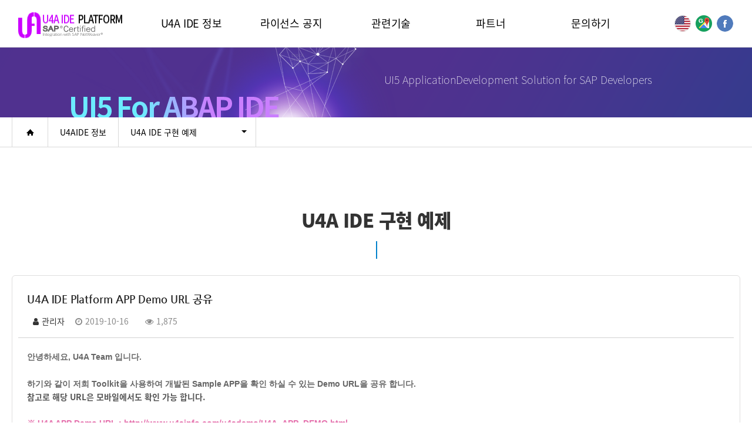

--- FILE ---
content_type: text/html; charset=utf-8
request_url: http://u4ainfo.com/bbs/board.php?bo_table=u4aide_example&wr_id=4
body_size: 4034
content:

<!doctype html>
<html lang="ko">
<head>
<meta charset="utf-8">
<meta http-equiv="X-UA-Compatible" content="IE=edge">
<title>U4AIDE</title>
<meta name="viewport" content="width=device-width, initial-scale=1">
<link rel="shortcut icon" href="/favicon.ico">
<link rel="stylesheet" href="/css2/import.css">

<!-- <script src="http://ajax.googleapis.com/ajax/libs/jquery/1.8.3/jquery.min.js"></script> -->
<script src="/js/jquery-1.8.3.min.js"></script>

<script type="text/javascript" src="/js2/nav.js"></script>
<script type="text/javascript" src="/js2/common.js"></script>

<!-- 기존 갤러리-->
<script type="text/javascript" src="/js2/galleryView2.js"></script>
<script type="text/javascript" src="/js2/photobox.js"></script>    



<link rel="stylesheet" href="http://u4ainfo.com/theme/basic/css/board.css?ver=171222">

<!--[if lte IE 8]>
<script src="http://u4ainfo.com/js/html5.js"></script>
<![endif]-->

<script>
// 자바스크립트에서 사용하는 전역변수 선언
var g5_url       = "http://u4ainfo.com";
var g5_bbs_url   = "http://u4ainfo.com/bbs";
var g5_is_member = "";
var g5_is_admin  = "";
var g5_is_mobile = "";
var g5_bo_table  = "u4aide_example";
var g5_sca       = "";
var g5_editor    = "smarteditor2";
var g5_cookie_domain = "";
</script>

<script src="http://u4ainfo.com/js/jquery.menu.js?ver=171222"></script>
<script src="http://u4ainfo.com/js/common.js?ver=171222"></script>
<script src="http://u4ainfo.com/js/wrest.js?ver=171222"></script>
<script src="http://u4ainfo.com/js/placeholders.min.js"></script>
<link rel="stylesheet" href="http://u4ainfo.com/js/font-awesome/css/font-awesome.min.css">
</head>

<body>
<div class="skip_navigation"><a href="#mainContainer">본문바로가기</a></div>
<div id="wrap">
    <header>
        <div id="headerInner">
			            <div class="header-box">
                <h1 class="logo"><a href="/ko/"><img src="../images/common/logo.png" alt=""></a></h1>
                <ul class="util clearfix">
                    <li><a href="../en/"><img src="../images/common/icon_lang02.png" alt="KOR"></a></li>
                    <li><a href="/ko/map.html" target="_blank"><img src="../images/common/icon_map.png" alt="Google Map"></a></li>
                    <li><a href="https://www.facebook.com/U4AIDE/" target="_blank"><img src="../images/common/icon_facebook.png" alt="FaceBook"></a></li>
                </ul>
                <a href="#none" class="nav-open-btn" title="메뉴열기">
                    <span class="line line1"></span>
                    <span class="line line2"></span>
                    <span class="line line3"></span>
                    <span class="line line4"></span>
                </a>
            </div>
			
			<nav id="gnb">
                <div id="gnbPcBg" class=""></div>
                <ul class="clearfix">
                    <li class="gnb1">
                        <a href="/ko/u4aide_info.html">U4A IDE 정보</a>
                        <ul class="gnb-2dep">
                            <li><a href="/ko/u4aide_info.html">U4A IDE 플렛폼 소개</a></li>
                            <li><a href="/ko/u4aide_guide.html">U4A IDE 개발 가이드</a></li>
                            <li><a href="/bbs/board.php?bo_table=u4aide_example">U4A IDE 구현 예제</a></li>
                            <li><a href="/bbs/board.php?bo_table=u4aide_log">U4A IDE 변경 로그</a></li>
                            <li><a href="/bbs/board.php?bo_table=u4aide_data">U4A IDE 자료실</a></li>
                        </ul>
                    </li>
                    <li class="gnb2">
                        <a href="/ko/license_u4aide.html">라이선스 공지</a>
                        <ul class="gnb-2dep">
                            <li><a href="/ko/license_u4aide.html">U4A IDE 라이선스</a></li>
                            <li><a href="/ko/license_skill.html">응용기술 라이선스</a></li>
                        </ul>
                    </li>
                    <li class="gnb3"><a href="/bbs/board.php?bo_table=technology">관련기술</a></li>
                    <li class="gnb4"><a href="/ko/partner.html">파트너</a> </li>
                    <li class="gnb5"><a href="/bbs/write.php?bo_table=inquiry">문의하기</a> </li>
                </ul>
            </nav>
            <!-- 모바일 GNB -->
            <nav id="m-gnb" class="trans400">
                <div class="mobile_gnb_util_con">
                    <div class="mobile_select_language_con">
                        <a href="/ko/" class="mobile_select_language active">KOR</a>
                        <a href="/en/" class="mobile_select_language">ENG</a>
                    </div>
                    <ul class="util clearfix">
                        <li><a href="../en/index.html"><img src="../images/common/icon_lang02.png" alt="KOR"></a></li>
                        <li><a href="/ko/map.html" target="_blank"><img src="../images/common/icon_map.png" alt="Google Map"></a></li>
                        <li><a href="https://www.facebook.com/U4AIDE/" target="_blank"><img src="../images/common/icon_facebook.png" alt="FaceBook"></a></li>
                    </ul>
                </div>
                <ul id="navigation">
                    <li class="gnb1">
                        <a href="/ko/u4aide_info.html">U4A IDE 정보</a>
                        <ul class="gnb-2dep">
                            <li><a href="/ko/u4aide_info.html">U4A IDE 플렛폼 소개</a></li>
                            <li><a href="/ko/u4aide_guide.html">U4A IDE 개발 가이드</a></li>
                            <li><a href="/bbs/board.php?bo_table=u4aide_example">U4A IDE 구현 예제</a></li>
                            <li><a href="/bbs/board.php?bo_table=u4aide_log">U4A IDE 변경 로그</a></li>
                            <li><a href="/bbs/board.php?bo_table=u4aide_data">U4A IDE 자료실</a></li>
                        </ul>
                    </li>
                    <li class="gnb2">
                        <a href="/ko/license_u4aide.html">라이선스 공지</a>
                        <ul class="gnb-2dep">
                            <li><a href="/ko/license_u4aide.html">U4A IDE 라이선스</a></li>
                            <li><a href="/ko/license_skill.html">응용기술 라이선스</a></li>
                        </ul>
                    </li>
                    <li class="gnb3"><a href="/bbs/board.php?bo_table=technology">관련기술</a></li>
                    <li class="gnb4"><a href="/ko/partner.html">파트너</a> </li>
                    <li class="gnb5"><a href="/bbs/write.php?bo_table=inquiry">문의하기</a> </li>
                </ul>
            </nav>
        </div>
        <div id="gnbBg"></div>
    </header>

	    <div id="container">
        <section id="visual">
            <span class="gradientAni">&nbsp;</span>
            <div class="visual-txt inner">
                <h2><img src="../images/main/visual-txt_h2.png" alt="UI5 For ABAP IDE"></h2>
                <p>UI5 Application<span>Development Solution for SAP Developers</span></p>
            </div>
        </section>
        <div id="nav">
            <div id="ContentPlaceHolder1_nv_pn_prd" class="inner">
                <ul class="depth1">
                    <li><a href="/ko/">home</a></li>

					                    <li><a href="/ko/u4aide_info.html">U4AIDE 정보</a></li>
                    <li>
                        <a href="#" id="bar_dt">U4A IDE 구현 예제<span></span></a>
                        <ul class="depth2" id="list_dt">
                            <li><a href="/ko/u4aide_info.html">U4AIDE 플렛폼 소개</a></li>
                            <li><a href="/ko/u4aide_guide.html">U4A IDE 개발 가이드</a></li>
                            <li><a href="/bbs/board.php?bo_table=u4aide_example">U4A IDE 구현 예제</a></li>
                            <li><a href="/bbs/board.php?bo_table=u4aide_log">U4A IDE 변경 로그</a></li>
                            <li><a href="/bbs/board.php?bo_table=u4aide_data">U4A IDE 자료실</a></li>
                        </ul>
                    </li>
					                </ul>
            </div>
        </div>
        <div id="middleArea" class="inner">
            <article id="contentInfo">
                <h3>U4A IDE 구현 예제</h3>
            </article>
            <section id="content">
                <article class="subCon">
		<style>
#bo_v_file {}
#bo_v_file h2 {position:absolute;font-size:0;line-height:0;overflow:hidden}
#bo_v_file ul {margin:0;padding:0;list-style:none}
#bo_v_file li {padding:0 10px;border-bottom:1px solid #eee;background:#fcfcfc;font-size:13px; text-align:left}
#bo_v_file a {display:inline-block; padding:8px 0 7px;width:100%;color:#000;word-wrap:break-word}
#bo_v_file a:focus, #bo_v_file a:hover, #bo_v_file a:active {text-decoration:none}
#bo_v_file img {float:left;margin:0 10px 0 0}
.bo_v_file_cnt {display:inline-block; padding:8px 0 7px;}
</style>

<script src="http://u4ainfo.com/js/viewimageresize.js"></script>

    <!-- view-->


         <!-- boardtb -->
    <div class="boardtb">
          <dl class="news_view">
            <dt>
              <h3 class="subject">
				U4A IDE Platform APP Demo URL 공유			  </h3>
              <p><span class="name"><i class="fa fa-user f14 pr5 pl10"></i>관리자</span> <span class="date"><i class="fa fa-clock-o f14 pr5"></i>2019-10-16</span> <span class="date"><i class="fa fa-eye f14 pr5 pl10"></i>1,875</span></p>

 
            </dt>
            <dd>
              <div  class="content"><p><span style="color:rgb(102,102,102);font-family:Helvetica, Arial, sans-serif;font-size:14px;background-color:rgb(255,255,255);"><b>안녕하세요, U4A Team 입니다. </b></span></p><p><span style="color:rgb(102,102,102);font-family:Helvetica, Arial, sans-serif;font-size:14px;background-color:rgb(255,255,255);"><b><br /></b></span></p><p><b><span style="color:rgb(102,102,102);font-family:Helvetica, Arial, sans-serif;font-size:14px;background-color:rgb(255,255,255);">하기와 같이 저희 Toolkit을 사용하여 개발된 Sample APP을 확인 하실 수 있는 Demo URL을 공유 합니다.</span>  </b></p><p><b>참고로 해당 URL은 모바일에서도 확인 가능 합니다.</b></p><p><br /></p><p><span style="color:rgb(102,102,102);font-family:Helvetica, Arial, sans-serif;font-size:14px;background-color:rgb(255,255,255);"><b><span style="color:rgb(229,115,174);">※ U4A APP Demo URL : </span><a href="http://www.u4ainfo.com/u4ademo/U4A_APP_DEMO.html" rel="nofollow"><span style="color:rgb(229,115,174);">http://www.u4ainfo.com/u4ademo/U4A_APP_DEMO.html</span></a><span style="color:rgb(229,115,174);"> </span></b></span></p><p><span style="color:rgb(102,102,102);font-family:Helvetica, Arial, sans-serif;font-size:14px;background-color:rgb(255,255,255);"><br /></span></p><p><span style="color:rgb(102,102,102);font-family:Helvetica, Arial, sans-serif;font-size:14px;background-color:rgb(255,255,255);"><br /></span></p><p><b style="color:rgb(102,102,102);font-family:Helvetica, Arial, sans-serif;font-size:14px;">감사합니다.</b><span style="color:rgb(102,102,102);font-family:Helvetica, Arial, sans-serif;font-size:14px;background-color:rgb(255,255,255);"> </span></p></div>
            </dd>
          </dl>
          <ul class="page_move">
            <li class="clearFix">
              <p class="prev">이전</p>
              <p class="prev_tit" style="width:70%; text-overflow:ellipsis; overflow:hidden; text-align:left;">
				이전글이 없습니다.			  </p>
            </li>
            <li class="clearFix">
              <p class="next">다음</p>
              <p class="next_tit" style="width:70%; text-overflow:ellipsis; overflow:hidden; text-align:left">
			    				<span style="white-space:nowrap;"><a href="./board.php?bo_table=u4aide_example&amp;wr_id=3">U4A Workbench APP 개발 시연 영상</a></span>
							  </p>
            </li>
          </ul>

	


      <div class="content_box">
			<div class="img">
			 <div id="bo_v_img">
</div>
			</div>			
		</div>  
    </div>
    <!-- // boardtb --> 

    
    <!-- 링크 버튼 시작 { -->
    <div class="btn_center mt30">
				<a href="./board.php?bo_table=u4aide_example&amp;page=" class="btn-type btn1 black">목록</a>
	</div>
	
    <!-- } 링크 버튼 끝 -->



<script>

function board_move(href)
{
    window.open(href, "boardmove", "left=50, top=50, width=500, height=550, scrollbars=1");
}
</script>

<script>
$(function() {
    $("a.view_image").click(function() {
        window.open(this.href, "large_image", "location=yes,links=no,toolbar=no,top=10,left=10,width=10,height=10,resizable=yes,scrollbars=no,status=no");
        return false;
    });

    // 추천, 비추천
    $("#good_button, #nogood_button").click(function() {
        var $tx;
        if(this.id == "good_button")
            $tx = $("#bo_v_act_good");
        else
            $tx = $("#bo_v_act_nogood");

        excute_good(this.href, $(this), $tx);
        return false;
    });

    // 이미지 리사이즈
    $("#bo_v_atc").viewimageresize();
});

function excute_good(href, $el, $tx)
{
    $.post(
        href,
        { js: "on" },
        function(data) {
            if(data.error) {
                alert(data.error);
                return false;
            }

            if(data.count) {
                $el.find("strong").text(number_format(String(data.count)));
                if($tx.attr("id").search("nogood") > -1) {
                    $tx.text("이 글을 비추천하셨습니다.");
                    $tx.fadeIn(200).delay(2500).fadeOut(200);
                } else {
                    $tx.text("이 글을 추천하셨습니다.");
                    $tx.fadeIn(200).delay(2500).fadeOut(200);
                }
            }
        }, "json"
    );
}
</script>
<!-- } 게시글 읽기 끝 -->					</article>
            </section>
        </div>
    </div>
		
	<footer id="footer">
        <div class="footer_wrap">
            <section class="copyright">                
                <p class="copy">Copyright 2017. INFOCG Inc. all rights reserved.&nbsp;&nbsp;
								<a href="/bbs/login.php"> <img src="/img/jadmin.png" alt=""></a>
                </p>
                <p>"ABAP®", "SAP NetWeaver®", "SAP S/4HANA®"  are the trademark(s) or registered trademark(s) of SAP SE in Germany and in several other countries.</p>
            </section>
        </div>
    </footer>	
</div>
</body>
</html>
<!-- 사용스킨 : theme/basic2 -->


--- FILE ---
content_type: text/css
request_url: http://u4ainfo.com/css2/import.css
body_size: 131
content:
@charset "utf-8";

@import url("common.css");
@import url("layout.css");
@import url("main.css");
@import url("contents.css");

--- FILE ---
content_type: text/css
request_url: http://u4ainfo.com/theme/basic/css/board.css?ver=171222
body_size: 4436
content:
@charset "utf-8";
@import url('./common.css');


/* 화면낭독기 사용자용 */
#hd_login_msg {position:absolute;top:0;left:0;font-size:0;line-height:0;overflow:hidden}
.msg_sound_only, .sound_only {display:inline-block !important;position:absolute;top:0;left:0;margin:0 !important;padding:0 !important;font-size:0 !important;line-height:0;border:0 !important;overflow:hidden !important}

/* 본문 바로가기 */
#skip_to_container a {z-index:100000;position:absolute;top:0;left:0;width:1px;height:1px;font-size:0;line-height:0;overflow:hidden}
#skip_to_container a:focus, #skip_to_container a:active {width:100%;height:75px;background:#21272e;color:#fff;font-size:2em;font-weight:bold;text-align:center;text-decoration:none;line-height:3.3em}

/* 자료 없는 목록 */
.empty_table {padding:50px 0 !important;text-align:center}
.empty_list {padding:20px 0 !important;text-align:center}

/* ckeditor 태그 기본값 */
#bo_v_con ul{display: block;list-style-type: disc;margin-top: 1em;margin-bottom: 1em;margin-left: 0;margin-right: 0;padding-left: 40px;}
#bo_v_con ol{display: block;list-style-type: decimal;margin-top: 1em;margin-bottom: 1em;margin-left: 0;margin-right: 0;padding-left: 40px;}
#bo_v_con li{display: list-item;}

/* 필수입력 */
.required, textarea.required {background-image:url('../img/require.png')  !important;background-repeat:no-repeat   !important;background-position:right top  !important;}
.required2  {background-image:url('../img/require.png')  !important;background-repeat:no-repeat   !important;background-position:right top  !important; padding-right:15px}


/* board list-table */
.list-table {table-layout:fixed; width:100%;margin:10px auto 30px; border-top:2px solid #cc00ff; border-bottom:1px solid #cc00ff; white-space: nowrap; box-sizing: border-box;-webkit-box-sizing: border-box;-moz-box-sizing: border-box;}
.list-table th {padding:12px 0px; font-size:14px;color:#2a2a2a;line-height:15px;font-family:'NanumGothic','Nanum Gothic Bold',sans-serif; font-weight:600; background:#f9f9f9; text-align: center;}
.list-table tr {background-color: #fff;}
.list-table tr.nbg{background-color: #f9eff0;}
.list-table tr:hover {background-color: rgba(228,228,228,.1);}
.list-table td {font-size:14px; font-family:'NanumGothic','Nanum Gothic',sans-serif; letter-spacing:-0.5px; padding:12px 0px; text-align: center;vertical-align:middle;color:#666;border-top: 1px solid #e7e7e7;}
.list-table td.left {text-align: left; font-size:14px;letter-spacing:-0.2px; font-family:'NanumGothic','Nanum Gothic Bold',sans-serif; font-weight:600; padding-left:10px;overflow:hidden; text-overflow:ellipsis; white-space:nowrap}
.list-table td.date {font-size:14px;color:#858585;letter-spacing:-0.5px;font-family:'NanumGothic','Nanum Gothic',sans-serif;}
.list-table td.notice {font-size:14px;color:#bf1423;font-family:'NanumGothic','Nanum Gothic Bold',sans-serif; font-weight:600;}
.list-table td:first-child, .list-table th:first-child {border-left: none;}
.list-table input[type="checkbox"],.list-table input[type="radio"]{width:14px; height:14px;vertical-align:middle;border:1px solid #e7e7e7; margin:0; padding:0; cursor:pointer;}

.list-table01 {table-layout:fixed; width:100%;margin:0px auto 20px; border-top:1px solid #cc00ff; border-bottom:1px solid #cc00ff; box-sizing: border-box;-webkit-box-sizing: border-box;-moz-box-sizing: border-box;}
.list-table01 th {padding:12px 5px; font-size:14px;color:#fff;line-height:15px;font-family:'NanumGothic','Nanum Gothic Bold',sans-serif; font-weight:600; background:#f15c22; text-align: center; border-left: 1px solid #e7e7e7;letter-spacing:-0.05em;}
.list-table01 .grbg{background-color: #f5f5f5; color:#424242;}
.list-table01 .yebg{background-color: #fcfc4e; color:#424242;}
.list-table01 tr {background-color: #fff;}
.list-table01 .gbg{background: #fcfbf3;font-family:'NanumGothic','Nanum Gothic Bold',sans-serif; font-weight:600;}
.list-table01 td {font-size:14px;line-height:1.2;font-family:'NanumGothic','Nanum Gothic',sans-serif; letter-spacing:-0.05em; padding:12px 5px; text-align: center;vertical-align:middle;color:#5b5b5b;border-top: 1px solid #e7e7e7;border-left: 1px solid #e7e7e7;}
.list-table01 td:first-child, .list-table01 th:first-child {border-left: none;}
.list-table01 .fbold{font-family:'NanumGothic','Nanum Gothic Bold',sans-serif; font-weight:600;}
.list-table01 .ybg{border-right: 1px solid #e7e7e7;background: #fcfbf3;font-family:'NanumGothic','Nanum Gothic Bold',sans-serif; font-weight:600;}
.list-table01 td.lbr{border-left: 1px solid #e7e7e7;}

.search_area {float:right; margin-right:0px; width: 100%; text-align:right;margin-bottom:10px;}
.search_area ul{display: inline-block;}
.search_area li.select_type_seach {float:left; width:127px;height:28px; margin-right:10px; }
.search_area li.select_type_seach select{display: inline-block;background: url(/img/board/select_arrow.png) right center no-repeat #fff; /* 네이티브 화살표 대체 */ border-radius: 0px; /* iOS 둥근모서리 제거 */border-bottom:1px solid #d5d5d5;border-top:0px solid #d5d5d5;border-left:0px solid #d5d5d5;border-right:0px solid #d5d5d5;height:28px;padding:0 0 0 5px;margin:0 2px 0 0;width:100%;-webkit-appearance: none;-moz-appearance: none;appearance: none;box-sizing: border-box;-webkit-box-sizing: border-box;-moz-box-sizing: border-box;font-family:'NanumGothic','Nanum Gothic',sans-serif; FONT-SIZE: 12px; COLOR: #8a8a8a;cursor:pointer;}
.search_area li.select_type_seach select::-ms-expand {display: none;}
.search_area li.sbox{float:left; color:#5b5b5b;width: 200px; height:30px; border:1px solid #d4d4d5;BACKGROUND-COLOR: #fff;box-sizing: border-box;-webkit-box-sizing: border-box;-moz-box-sizing: border-box;}
.search_area li img{margin:0px;padding-top:6px;}
.search_area .input01{margin:0px; width: 170px;height:28px;vertical-align:middle; font-size:14px; color:#999; padding:0px 0px 0px 5px;border:0px solid #d4d4d5;box-sizing: border-box;-webkit-box-sizing: border-box;-moz-box-sizing: border-box;}
.search_area .input_btn{margin: 0 5px 0 0; border:0; width:14px; height:14px; padding:0; vertical-align:middle}

.board-txt {display:block; font-size:14px; color:#666;font-family:'NanumGothic','Nanum Gothic',sans-serif;line-height:1.2; margin-bottom:5px}
.board-box-txt {display:inline-block; font-size:14px;background:#484d56; color:red;font-family:'NanumGothic','Nanum Gothic Bold',sans-serif; font-weight:600;line-height:1;padding:6px 20px 8px;margin-bottom:10px; margin-top:20px;-moz-border-radius:12px;-webkit-border-radius:12px;border-radius:12px; }
.pc_mt10{margin-top:10px;}
.board-box-txt01 {float:left;font-size:14px;background:#484d56; color:#fff;font-family:'NanumGothic','Nanum Gothic Bold',sans-serif; font-weight:600;line-height:1;padding:8px 40px 10px;margin-bottom:10px; margin-top:20px;-moz-border-radius:6px;-webkit-border-radius:6px;border-radius:6px; }



/* pagination --------------------------------------------- */
.paging_sub {position:relative;clear:both;text-align:center;vertical-align:middle; margin-bottom:20px;}
.paging_sub span {vertical-align:middle;display:inline-block;width:20px;height:20px;text-align:center;line-height:18px;border:1px solid #b3b3b3;font-size:11px;box-sizing: border-box;-webkit-box-sizing:border-box; -moz-box-sizing:border-box; overflow: hidden; margin:0px 1px;}
.paging_sub span img {vertical-align:middle; max-width:100%;}
.paging_sub span a {vertical-align:middle;display:block;width:18px;height:18px;color:#666666;background:#fff;font-size:11px;line-height:18px;}
.paging_sub span.on {vertical-align:middle;background:#707070;border:1px solid #5a5a5a;color:#fff;/* width:27px;height:27px; */}
.paging_sub span.on a {color:#fff;font-family:'NanumGothic','Nanum Gothic Bold',sans-serif; font-weight:600;font-size:11px;line-height:18px;}

/* pagination --------------------------------------------- */
.paging {position:relative;clear:both;text-align:center;vertical-align:middle;margin-top:30px; margin-bottom:30px;z-index:1;}
.paging span {vertical-align:middle;display:inline-block;width:32px;height:32px;line-height:30px; text-align:center;margin-left:-1px;border:1px solid #dddddd;box-sizing: border-box;-webkit-box-sizing: border-box;-moz-box-sizing: border-box;}
.paging span img {vertical-align:middle; max-width:100%;border:0px solid #ccc;box-sizing: border-box;-webkit-box-sizing: border-box;-moz-box-sizing: border-box;}
.paging span a {vertical-align:middle;display:block;width:30px;height:30px;color:#424242;font-size:14px; font-family:'NanumGothic','Nanum Gothic',sans-serif;}
.paging span.on {vertical-align:middle;border-bottom:2px solid #cc00ff; color:#424242;font-family:'NanumGothic','Nanum Gothic Bold',sans-serif; font-weight:600;}
.paging span.on a {color:#fff;font-family:'NanumGothic','Nanum Gothic Bold',sans-serif; font-weight:600;}
.paging span:first-child {margin-left:0px;}

/* boardView */
.boardtb {width:100%;margin:0px auto;-moz-border-radius: 6px;-webkit-border-radius: 6px;border-radius: 6px; overflow: hidden; background:#ffffff;border: 1px solid #dfdede;box-sizing: border-box;-webkit-box-sizing: border-box;-moz-box-sizing: border-box;}
.boardtb .news_view {border-top:0px solid #555;margin:0px 10px;}
.boardtb .news_view > dt {padding:30px 15px 20px;border-bottom:1px solid #d1d1d1; text-align:left;}
.boardtb .news_view .subject {margin-bottom:20px;font-size:18px;color:#222;line-height:20px;font-family:'Nanum Gothic Bold'}
.boardtb .news_view .date {margin-right:15px; font-size:14px;color:#888;line-height:1 }
.boardtb .news_view .date .mr15 {letter-spacing:-1px;vertical-align:top}
.boardtb .news_view .name {line-height:1;margin-right:15px;color:#333;font-size:14px;}
.boardtb .news_view .name .mr15 {letter-spacing:-1px;vertical-align:top;}
.boardtb .news_view > dd {padding:20px 15px 30px;color:#555;font-size:13px;line-height:22px; text-align:left; font-size:14px}

.boardtb .page_move {width:100%; border-bottom:0px solid #555;line-height:1;padding:0px 10px;box-sizing: border-box;-webkit-box-sizing: border-box;-moz-box-sizing: border-box;}
.boardtb .page_move > li {width:100%; padding:15px 15px;border-top:1px solid #e6e6e6;box-sizing: border-box;-webkit-box-sizing: border-box;-moz-box-sizing: border-box;}
.boardtb .page_move > li > p {float:left}
.boardtb .page_move > li > p > a {display:inline-block;font-size:14px;font-family:'Nanum Gothic Bold'}
.boardtb .page_move .prev {font-size:14px;width:50px;margin-right:20px;background:url(/img/board/ico_up.png) no-repeat 100% 35%; line-height:150%}
.boardtb .page_move .next {font-size:14px;width:50px;margin-right:20px;background:url(/img/board/ico_dn.png) no-repeat 100% 35%; line-height:150%}
.boardtb .page_move .prev_tit,
.boardtb .page_move .next_tit {color:#999;font-size:14px; line-height:150%}
.boardtb .btn_r {margin-top:20px;text-align:right}


/* faq */
.faqtb {width:100%; margin: 0px auto 30px; text-align:left; vertical-align:top; border-top:2px solid #cc00ff; box-sizing: border-box;-webkit-box-sizing: border-box;-moz-box-sizing: border-box; font-size:0;}
.faqtb ul {border-top:1px solid #e1e1e1;}
.faqtb ul li {margin-bottom:0px;border-bottom:1px solid #e1e1e1;min-height:52px; }
.faqtb ul li .q{display:block;padding:18px 30px 18px 100px;background:url(/img/board/icon_q.png) 30px 16px no-repeat #fff; background-size: 16px; color:#858585;font-family:'NanumGothic','Nanum Gothic Bold',sans-serif; font-weight:600;font-size:14px;line-height: 18px;text-decoration:none !important;cursor:pointer;word-wrap:break-word;text-align:left;  vertical-align:top; }
.faqtb ul li.on .q{background:url(/img/board/icon_q.png) 30px 16px no-repeat #fff; background-size: 16px; color:#858585;font-family:'NanumGothic','Nanum Gothic Bold',sans-serif; font-weight:600;font-size:14px;line-height: 18px;word-wrap:break-word; }
.faqtb ul li .a{border-top:1px solid #e1e1e1;background:url(/img/board/icon_a.png) 30px 16px no-repeat #f7f7f7; background-size: 16px; padding:18px 30px 18px 100px;text-align:left;color:#858585;font-family:'NanumGothic','Nanum Gothic Bold',sans-serif; font-weight:600;font-size:14px; line-height: 18px; }
.faqtb ul li .no{display:block;padding:18px 0 18px 0;color:#858585;font-family:'NanumGothic','Nanum Gothic Bold',sans-serif; font-weight:600;font-size:14px;line-height: 18px;text-decoration:none !important;cursor:pointer;word-wrap:break-word;text-align:center;  vertical-align:top}


/* qa */
.qa {padding: 70px 0px 70px 0px;background: url("/images/main/bg_qa.png") no-repeat center / cover rgb(178, 2, 16);position: relative;box-sizing: content-box;-webkit-box-sizing: content-box;-moz-box-sizing: content-box;-webkit-background-size: cover;-moz-background-size: cover; }
.qa p{text-align:center; color:#fff;font-family:'NanumGothic','Nanum Gothic Bold',sans-serif; font-weight:600;;font-size:45px;line-height:45px;margin-bottom:20px;text-transform:uppercase;}
.qa h2{display: inline-block; text-align:center; color:#fff;font-family:'NanumGothic','Nanum Gothic',sans-serif;font-size:16px;line-height:24px;}
.qa h1{display:none; text-align:center; color:#fff;font-family:'NanumGothic','Nanum Gothic',sans-serif;font-size:13px;line-height:20px;letter-spacing: -0.05em;}

.wr_type-wrap {width:100%; margin:20px auto 0px auto;overflow:hidden; text-align:center;box-sizing: border-box;-webkit-box-sizing:border-box; -moz-box-sizing:border-box; -moz-border-radius: 6px;-webkit-border-radius: 6px;border-radius: 6px; background:#fafafa;border: 1px solid #dfdede;word-wrap:break-word;padding:30px 40px 20px;}
.wr_type-mwrap {width:80%; margin:20px auto 0px auto; }
.wr_type {width:100%;margin-bottom: 20px;}
.wr_type .row {margin-bottom:0px; text-align:left;}
.wr_type .row:after {display: table; content: " "; clear: both; }
.wr_type .col_left {width: 45%;margin-right: 5%; float: left; text-align:left;font-size:14px; }
.wr_type .col_right {width: 45%;margin-left: 5%; float: left; text-align:left;font-size:14px;}
.wr_type label {display: block;width: 100%;font-family:'NanumGothic','Nanum Gothic Bold',sans-serif; font-weight:600; line-height: 17px;vertical-align: middle; margin-bottom: 10px;}
.wr_type label span {display: inline-block; color: #f2f2f2;line-height: 17px;font-size:14px;font-family:'NanumGothic','Nanum Gothic Bold',sans-serif; font-weight:600; margin-bottom:5px;}
.wr_type label p {display: inline-block; color: #4b4b4b;line-height: 17px;font-size:14px;font-family:'NanumGothic','Nanum Gothic Bold',sans-serif; font-weight:600; margin-bottom:5px; }
.wr_type label input {width: 100%;border:1px solid #d2d2d2;height:30px; padding: 5px 10px;color:#666; box-sizing: border-box;-webkit-box-sizing:border-box; -moz-box-sizing:border-box}
.wr_type label textarea {border:1px solid #d2d2d2;box-sizing: border-box;-webkit-box-sizing:border-box; -moz-box-sizing:border-box;}
.wr_type label .textarea01 {width: 100%;padding: 10px 10px;resize: none; overflow-y: scroll; font-size:13px; font-family:'NanumGothic','Nanum Gothic',sans-serif;  height: 150px;line-height: 1.6em;box-sizing: border-box;-webkit-box-sizing:border-box; -moz-box-sizing:border-box; }
.textarea_box {width: 100%;padding-left:5%;padding-right:5%;padding-top:15px;padding-bottom:15px;resize: none; line-height: 22px; font-size:13px; background:#f1f1f1; color: #444; overflow-y: hidden;box-sizing: border-box;-webkit-box-sizing:border-box; -moz-box-sizing:border-box; }
.wr_type input[type="radio"]{ width:14px; height:14px;vertical-align:middle;border:0; margin:0; padding:0; cursor:pointer;}
.wr_type textArea:focus {outline: none;border-color:#e9510e}
.wr_type input:focus {outline: none;border-color:#e9510e}
.wtxt {display: inline-block;padding:0px 0px 0px 0px; color: #f2f2f2;line-height: 20px;font-size:14px;}
.btxt {display: inline-block;padding:0px 0px 0px 0px; color: #555;line-height: 20px;font-size:14px;}

.wr_type  input[type=checkbox] { display: none;}
.wr_type  input[type=checkbox] + label{display: inline-block;  cursor: pointer;  position: relative;padding-left: 25px;margin-right: 15px;font-family:'NanumGothic','Nanum Gothic Bold',sans-serif; font-weight:600; font-size: 13px; line-height:13px;vertical-align:top;}
.wr_type  input[type=checkbox] + label:before {content: "";  display: inline-block;width: 15px;height: 15px;margin-right: 10px;  position: absolute;  left: 0; top:0px; border:1px solid #cccccc; background-color: #FFF;}
.wr_type  input[type=checkbox]:checked + label:before { content: "\2713";  /* 체크모양 */text-shadow: 1px 1px 1px rgba(0, 0, 0, .2);font-size: 16px; font-weight:800; color: #cc00ff;border:1px solid #cccccc; background:#FFF;text-align: center;line-height: 16px;  } 

.wr_type  select { background: url(/images/select_arrow.png) right center no-repeat #fff; border:1px solid #cccccc;height:30px;padding:0 0 0 5px;width:100%;-webkit-appearance: none;-moz-appearance: none;appearance: none;box-sizing: border-box;-webkit-box-sizing:border-box; -moz-box-sizing:border-box; }
/* IE 10, 11의 네이티브 화살표 숨기기 */
.wr_type  select::-ms-expand {display: none;}


/* 갤러리 (게시판 수정 337*190) */
/* box-wrap */
.box-wrap {max-width: 1200px; width:100%; margin: 0px auto; text-align:left; position: relative; overflow: hidden;font-size:0; padding:0px;}
.box-wrap .box{display: inline-block; width:29.333%; height:auto; margin:1%; padding:1% 1% 3% 1%; outline:1px solid #d8d8d8; text-align:left; background:#fff;position: relative; font-size:0;}
.box-wrap .box img{width:100%; height:auto}
.box .thumb_over{position: absolute; display:inline-block; top:0; left:0; width:100%; height:100%; background-color:transparent; -ms-filter: alpha(opacity=0); filter: Alpha(opacity=0); opacity: 0;overflow: hidden; }
.box .thumb_over p{ font-family:'Nanum Gothic Bold'; color: #fff;line-height:14px;font-size:15px;text-align:center; padding-top:38%; filter: Alpha(opacity=0); opacity: 0; }
.box .thumb2:hover .thumb_over{background:#000; -ms-filter: alpha(opacity=70); filter: Alpha(opacity=70); opacity: 0.7; transition:all 0.5s ease-in-out; -webkit-transition:all 0.5s ease-in-out; }
.box .thumb2:hover .thumb_over p{ filter: Alpha(opacity=100); opacity: 1; }
.box .thumb{display: inline-block; width:100%; height:200px;cursor:pointer;border:1px solid #d8d8d8; box-sizing: border-box;-webkit-box-sizing:border-box; -moz-box-sizing:border-box;}
.box .subject{display: block;width:100%; padding:20px 5px; text-align:center;box-sizing: border-box;-webkit-box-sizing:border-box; -moz-box-sizing:border-box; font-family:'Nanum Gothic'; color: #666;line-height:17px;font-size:15px;white-space:nowrap; overflow:hidden; text-overflow:ellipsis;/*text-overflow:ellipsis-word;*/}



/* 1024px 이하일때 */
@media all and (max-width:1024px) {

	.box-wrap .box{width:29.333%}
	/* .box .thumb_over{height:170px; } */
	.box .thumb_over p{line-height:13px;font-size:13px; }
	.box .thumb{height:170px;}
	.box .subject{padding:10px 5px;line-height:13px;font-size:13px;}
}


@media all and (max-width:800px) {

	.box-wrap .box{width:42%; margin:2%; padding:2%}
	.box .thumb_over p{line-height:13px;font-size:13px; }
	.box .thumb{height:160px;}
	.box .subject{padding:10px 5px;line-height:13px;font-size:13px;}
}



/*mobile 520 이하 */
@media all and (max-width:520px){

	.box .thumb_over p{line-height:13px;font-size:13px; }
	.box .thumb{height:140px;}
	.box .subject{padding:10px 5px;line-height:13px;font-size:13px;}

	.btn-type.btn1 {width:100%; margin-top:10px; margin-left:0 !important;}
	.btn-type.btn1:first-child {margin-top:0}

	.search_area ul {width:100%;}	
	.search_area li.select_type_seach {float:none; width:100%; margin-bottom:10px}
	.search_area li.sbox{float:none; width:100%;}

	.ckMobile {display:none;}

	.list-table .txt_subject img,
	.list-table .tx_name span {display:none;} 
	.list-table .tx_name {width:0% !important}
	.list-table .tx_date {width:27% !important}
	.list-table th {font-size:13px !important;}
	.list-table td,
	.list-table td a {font-size:12px !important}		

	.boardtb .news_view > dd {padding:10px 5px;}


	.wr_type-wrap {padding:0; padding-top:20px; border:0; border-top:1px solid #c7c7c7; background:#fff; -moz-border-radius: 0px;-webkit-border-radius: 0px;border-radius: 0px;}
	.wr_type .col_left {width: 100%;margin-right: 0%; float: none; font-size:12px}
	.wr_type .col_right {width: 100%;margin-left: 0%; float: none; font-size:12px}	
}




--- FILE ---
content_type: text/css
request_url: http://u4ainfo.com/css2/common.css
body_size: 1238
content:
@charset "utf-8";

/* Noto Font */
@import url('../css2/google/notosanskr.css');  
/* font-weight : 100, 300, 400, 500, 700, 900 */
@import url('../css2/google/notosanssc.css');

/* Open Sans */
@import url('https://fonts.googleapis.com/css?family=Open+Sans:400,700,800'); /* font-weight : 400, 700, 800 */

/* Reset */
html {overflow-y:scroll;}
html, body, div, span, applet, object, iframe,h1, h2, h3, h4, h5, h6, p, blockquote, pre,a, abbr, acronym, address, big, cite, code,del, dfn, em, img, ins, kbd, q, s, samp,small, strike, strong, sub, sup, tt, var,b, u, i, center,dl, dt, dd, ol, ul, li,fieldset, form, label, legend,table, caption, tbody, tfoot, thead, tr, th, td,article, aside, canvas, details, embed, figure, figcaption, footer, header, hgroup, menu, nav, output, ruby, section, summary,time, mark, audio, video {margin:0;padding:0;}
article, aside, details, figcaption, figure, footer, header, hgroup, menu, nav, section, summary {display:block;}
audio, canvas, video {display:inline-block;}
audio:not([controls]) {display: none;height: 0;}
audio, canvas, img, video {vertical-align:middle;}
body {line-height:1;}
ol, ul {list-style:none;}
blockquote, q {quotes:none;}
blockquote:before, blockquote:after,q:before, q:after {content:"";content:none;}
table {border-collapse:collapse;border-spacing:0;}
img, fieldset {border:0;}
input, select, textarea {line-height:1.2;vertical-align:middle;}
body, table, th, td, input,textarea, button, select {font-family:"Noto Sans KR", "돋움", Dotum, Verdana, Helvetica, Sans-serif;font-size:12px;color:#000;}
button, select {text-transform:none;}
button, input {line-height:normal;}
textarea {resize:vertical;overflow:auto;}
address, caption, cite, code,dfn, em, var {font-style:normal;font-weight:normal;}
label {cursor:pointer;}
legend {display:none;visibility:hidden;}
caption {display:none;visibility:hidden;}
hr {display:block;height:1px;border:0;border-top:1px solid #ccc;margin:1em 0;padding:0;}
a {color:#000;text-decoration:none;}
a:active, a:hover, a:focus {text-decoration:none;}
a:hover {color:#333;}
button{margin:0px;padding:0px;cursor:pointer;border:0px;background:none;}


.skip_navigation {height:0; position:absolute;z-index:200;left:0px;top:0px;width:100%;}
.skip_navigation a{position:absolute; top:-9999px; background:#000; width:100%; height: 30px; text-align: center; color: #fff; line-height: 30px; font-weight: bold; z-index: 100; opacity: 1; -ms-filter:"progid:DXImageTransform.Microsoft.Alpha(Opacity=100)"; filter: alpha(opacity=100); }
.skip_navigation a:focus,.skip_navigation a:hover,.skip_navigation a:active{top:0;}



--- FILE ---
content_type: text/css
request_url: http://u4ainfo.com/css2/layout.css
body_size: 3916
content:
@charset "utf-8";

#wrap {overflow:hidden; width:100%; position:relative; }
.inner{display:block;width:1240px; margin:0 auto;}

/* ****************** 공통클래스 ********************** */
.area{ width:1240px; margin:0px auto;} -- width 홈페이지 컨텐츠 가로값에 맞게 변경 --
.clearfix{*zoom:1;}
.clearfix:after{clear:both; display:block; content:"";}
.blind{overflow:hidden;position:absolute;top:0;left:0;width:1px;height:1px;font-size:0;line-height:0}
.text-ellipsis{overflow:hidden; white-space:nowrap; text-overflow:ellipsis;}
.trans200{-webkit-transition:all 0.2s;-moz-transition:all 0.2s;-o-transition:all 0.2s;-ms-transition:all 0.2s;transition:all 0.2s}
.trans300{-webkit-transition:all 0.3s;-moz-transition:all 0.3s;-o-transition:all 0.3s;-ms-transition:all 0.3s;transition:all 0.3s}
.trans400{-webkit-transition:all 0.4s;-moz-transition:all 0.4s;-o-transition:all 0.4s;-ms-transition:all 0.4s;transition:all 0.4s}
.trans500{-webkit-transition:all 0.5s;-moz-transition:all 0.5s;-o-transition:all 0.5s;-ms-transition:all 0.5s;transition:all 0.5s}
.material-icons{line-height:initial; color:inherit;}
.fl{float:left;}
.fr{float:right;}
@media all and (max-width:1220px){
    .inner{width:94%;}
}

/* ****************** HEADER ********************** */
#header{position:fixed; top:0; left:0; width:100%; z-index:999;}
#headerInner{position:relative; width:100%; height:79px; border-bottom:1px solid #fff; border-bottom:1px solid rgba(255,255,255,0.2);}
#headerInner .header-box{position:relative; width:100%; height:100%; max-width:1240px; margin:0px auto;}
#headerInner .logo{position:absolute; top:20px; left:10px; z-index:1;}
#headerInner .fixed-logo{display:none; position:absolute; left:1%; top:12px; z-index:1;}
#headerInner .util{position:absolute; top:26px; right:1%; z-index:1;}
#headerInner .util li{display:inline-block; vertical-align:middle; margin-left:5px;}
#headerInner .util li:first-child{margin-left:0;}

/* ****************** headerInner :: fixed ********************** */
#headerInner.fixed{animation:HeaderFixed 0.7s; height:72px;box-shadow: 1px 4px 28px 0 rgba(0, 0, 0, 0.2);}
@-webkit-keyframes HeaderFixed {
    from {
        top:-120px
    }
    to {
        top:0;
    }
}
@keyframes HeaderFixed {
    from {
        top:-120px
    }
    to {
        top:0;
    }
}
/* #headerInner.fixed .logo{display:none;} */
#headerInner.fixed .fixed-logo{display:block;}
#headerInner.fixed .util{top:27px;}


@media all and (max-width:1220px){
    /* ****************** HEADER ********************** */
    #headerInner{background-color:#fff;}
    #headerInner .logo{left:3%;}
    #headerInner .util{display:none;}
}

@media all and (max-width:768px){
    /* ****************** HEADER ********************** */
    #header{position:relative;}
    #headerInner{background-color:#fff;height:65px;}
    #headerInner .logo{top:15px;}
    #headerInner.fixed{position:fixed; z-index:999; height:65px;}
    #headerInner .fixed-logo{top:9px;}
}

@media all and (max-width:480px){
    /* ****************** HEADER ********************** */
    #headerInner .logo {top:15px;}
    #headerInner .logo img{width:180px;}
}



/* ****************** GNB ********************** */
#gnbBg{position:fixed; top:0; left:0px; width:100%; height:100%; background-color:rgba(0,0,0,0.37); z-index:98; display:none;}
#gnbPcBg{position:absolute; top:80px; left:0px; width:100%;border-top:1px solid rgba(0, 0, 0, 0.15); height:0; background:#fff; z-index:98;-webkit-transition:height 300ms ease-in-out;-moz-transition:height 300ms ease-in-out;-ms-transition:height 300ms ease-in-out;-o-transition:height 300ms ease-in-out;transition:height 300ms ease-in-out}
#gnbPcBg.open{height:240px; border-bottom:2px solid #0081cb;box-shadow: 1px 4px 28px 0 rgba(0, 0, 0, 0.2);}
#gnb{position:absolute; top:0; left:0; width:100%; height:80px;}
#gnb ul.clearfix{width:850px; height:100%; margin:0px auto;padding-left: 100px;}
#gnb ul.clearfix > li{float:left; width:20%; height:100%; text-align:center; position:relative;}
#gnb ul.clearfix > li > a{display:inline-block; font-size:18px; line-height:80px; color:#000; letter-spacing:-0.2px; position:relative; -webkit-transition:all 0.3s; -moz-transition:all 0.3s; -o-transition:all 0.3s; -ms-transition:all 0.3s; transition:all 0.3s;}
#gnb ul.clearfix > li > a:before{position:absolute; content:""; bottom:0px; left:50%; width:0; height:3px; background-color:#0081cb;-webkit-transition:all 0.3s; -moz-transition:all 0.3s; -o-transition:all 0.3s; -ms-transition:all 0.3s; transition:all 0.3s;}
#gnb ul.clearfix > li > a:hover, #gnb ul.clearfix > li.on > a{color:#0081cb;}
#gnb ul.clearfix > li > a:hover:before,#gnb ul.clearfix > li.on > a:before{width:100%; margin-left:-50%; }
#gnb .gnb-2dep{padding-top:25px; padding-left:35px;position:absolute; top:80px; left:0px; width:100%; height:0; z-index:0; z-index:99; overflow:hidden;-webkit-transition:height 300ms ease-in-out;-moz-transition:height 300ms ease-in-out;-ms-transition:height 300ms ease-in-out;-o-transition:height 300ms ease-in-out;transition:height 300ms ease-in-out}
#gnb .gnb-2dep.open{height:235px; }
#gnb .gnb-2dep > li{text-align:left; margin-bottom:10px;}
#gnb .gnb-2dep > li > a{font-size:14px; line-height:30px; color:#555; position:relative;}
#gnb .gnb-2dep > li > a span{display:inline-block; line-height:normal;}
#gnb .gnb-2dep > li:hover > a, #gnb .gnb-2dep > li:focus > a{border-bottom:1px solid #a3e3f7; color:#0081cb;}

@media all and (max-width:1500px){
    /* ****************** GNB ********************** */
    #gnb ul.clearfix{padding-left:4%;}
}

@media all and (max-width:1220px){
   /* ****************** GNB ********************** */
    #gnb{display:none;}
    
}

/* ****************** GNB :: fixed ********************** */
#gnb.fixed{height:72px;}
#gnb.fixed ul.clearfix > li > a{line-height:72px;}
#gnb.fixed ul.clearfix > li > a:before{ }
#gnb.fixed ul.clearfix > li > a:hover,#gnb.fixed ul.clearfix > li.on > a{ }
#gnb.fixed #gnbPcBg{top:73px;}
#gnb.fixed .gnb-2dep{top:73px;}

/* ****************** 모바일 GNB ********************** */
#m-gnb{display:none; width:100%; max-width:400px; height:100%; position:fixed; top:0; right:-100%; overflow-y:auto; background-color:#202945; z-index:99998;}
#m-gnb.open{right:0;}
#m-gnb #navigation{width:100%; height:100%; background-color:#0081cb;/* margin-top:80px;*/}
#m-gnb #navigation > li{width:100%; background-color:#0081cb;}
#m-gnb #navigation > li > a{display:block; padding:5% 10%; font-size:16px; color:#fff; border-bottom:1px solid rgba(255,255,255,0.33); font-weight:600;}
#m-gnb #navigation > li > a em{display:block; font-size:13px; line-height:18px; font-weight:300;}
#m-gnb #navigation > li .gnb-2dep{width:100%; display:none; background-color:#fff; padding:5% 0;}
#m-gnb #navigation > li .gnb-2dep > li .gnb-3dep{display:none; padding:0 13%;}
#m-gnb #navigation > li .gnb-2dep li > a{display:block; font-size:15px; padding:4% 23.5% 4% 10%; letter-spacing:-0.5px; color:#1d242a; font-weight:300;}
#m-gnb #navigation > li .gnb-2dep li > a i{display:none;}
.m-util{display:none; position:absolute; top:5%; right:3%;}
.nav-open-btn{display:none; visibility:visible; opacity:1;filter:Alpha(opacity=100); transform:translateX(0); -moz-transform:translateX(0); position:absolute; z-index:999; top:20px; right:3%; -webkit-transition:top 0.3s;-moz-transition:top 0.3s; -o-transition:top 0.3s; -ms-transition:top 0.3s; transition:top 0.3s;}
.nav-open-btn > span{display:block; width:30px; height:3px; margin:5px 0; background-color:#13397d; -webkit-transition:all 0.4s;-moz-transition:all 0.4s; -o-transition:all 0.4s; -ms-transition:all 0.4s; transition:all 0.4s;}
.nav-open-btn > span.line4{width:15px;}
.nav-open-btn.on{z-index:99999;}
.nav-open-btn.on > span{background-color:#fff; height:3px;}
.nav-open-btn.on > span.line1{-ms-transform:translateY(8px) rotate(45deg);-webkit-transform:translateY(8px) rotate(45deg);-moz-transform:translateY(8px) rotate(45deg);-o-transform:translateY(8px) rotate(45deg);transform:translateY(8px) rotate(45deg);}
.nav-open-btn.on > span.line2, .nav-open-btn.on > span.line4{display:none;}
.nav-open-btn.on > span.line3{-ms-transform:translateY(8px) rotate(-45deg);-webkit-transform:translateY(8px) rotate(-45deg);-moz-transform:translateY(8px) rotate(-45deg);-o-transform:translateY(8px) rotate(-45deg);transform:translateY(8px) rotate(-45deg); margin-top:-8px;}

.mobile_gnb_util_con{display:table; width:100%; height:80px; padding-left:50px; padding-right:30px; box-sizing: border-box;}
.mobile_gnb_util_con .mobile_select_language_con{display:table-cell; vertical-align: middle;}
.mobile_gnb_util_con .mobile_select_language{font-size:24px; line-height:30px; letter-spacing: -0.025em; color:#fff; font-weight:400;
    opacity:0.3; filter:alpha(opacity=30); display:inline-block; vertical-align: middle; margin-right:20px; cursor: pointer;}
.mobile_gnb_util_con .mobile_select_language:last-child{margin-right:0;}
.mobile_gnb_util_con .mobile_select_language.active{color:#0081cb; opacity:1; filter:alpha(opacity=100);}
#m-gnb .util {display: inline-block;right: 20%;}
#m-gnb .util li:first-child {display: none}

@media all and (max-width:1220px){
    /* ****************** 모바일 GNB ********************** */
    #m-gnb{display:block;}
    .nav-open-btn{display:block;}
    #headerInner.fixed .nav-open-btn{top:20px;}
    #headerInner.fixed #m-gnb #navigation{margin-top:73px;}
}

@media all and (max-width:768px){
    /* ****************** 모바일 GNB ********************** */
    #m-gnb{width:65%;}
    #m-gnb #navigation{margin-top:85px;}
    .nav-open-btn{top:15px;}
    #headerInner.fixed .nav-open-btn{top:16px;}
    #m-gnb #navigation{margin-top:0;}
    #headerInner.fixed #m-gnb #navigation{margin-top:0;}
    .mobile_gnb_util_con {height: 66px;}
    #headerInner .util {top: 17px}
    .mobile_gnb_util_con .mobile_select_language {font-size: 20px;margin-right: 10px;}
    .mobile_gnb_util_con {padding-left: 20px;padding-right: 20px;}
}


/* ****************** SUB LAYOUT ********************** */
#container{width:100%;}
.sub-visual-box{height:100%; display:table;}
.sub-visual-inner{display:table-cell; vertical-align:middle; width:100%; position:relative;}
.sub-visual-inner > h2{font-size:40px; line-height:48px; color:#fff; font-weight:400; letter-spacing:-0.5px; text-align:center; padding-top:80px;}
#content{width:100%; padding:0 0 100px;}

@media all and (max-width:1220px){
    /* ****************** SUB LAYOUT ********************** */
}

@media all and (max-width:960px){
    /* ****************** SUB LAYOUT ********************** */
    #content{width:100%; padding:0 0 10%;}
}

@media all and (max-width:768px){
    /* ****************** SUB LAYOUT ********************** */
}

@media all and (max-width:480px){
    /* ****************** SUB LAYOUT ********************** */
    #content{padding:8% 0 10%;}
}

/* ******************  SUB :: VISUAL ********************** */
#visual {width:100%;position: relative;height: 120px;overflow: hidden;background: #13397d;color: #fff;font-weight: bold;}
#visual .gradientAni {
	position:absolute; left:50%; top:50%; z-index:1; background-position:0 0; background-repeat:repeat;
	background-image:url("../images/main/gradient_1.png");
	/*background-image: linear-gradient(90deg, #002661, #0091d0, #002661, #0091d0, #002661, #0091d0, #002661, #0091d0, #002661, #0091d0, #002661, #0091d0, #002661, #0091d0, #002661, #0091d0, #002661, #0091d0, #002661, #0091d0, #002661, #0091d0, #002661, #0091d0);
	/* background-image: repeating-linear-gradient(90deg, #002661, #0091d0) */
	-ms-filter: "progid:DXImageTransform.Microsoft.gradient (GradientType=0, startColorstr=#002661, endColorstr=#0091d0)";*/
	/* #002661, #005c99, #0091d0, #7462de, #7c8cd8, #83b7d2, #3d3393, #2c94c6, #35eb93, #0350c5, #005b98, #d33f8d, #002661, #005c99, #0091d0, #7462de, #7c8cd8, #83b7d2, #3d3393, #2c94c6, #35eb93, #0350c5, #005b98, #d33f8d, #002661, #005c99, #0091d0, #7462de, #7c8cd8, #83b7d2, #3d3393, #2c94c6, #35eb93, #0350c5, #005b98, #d33f8d */
	-webkit-animation: gradientAni 45s linear infinite alternate-reverse;
	-moz-animation: gradientAni 45s linear infinite alternate-reverse;
	animation: gradientAni 45s linear infinite alternate-reverse;
  transform-origin: center center 0px; transform: matrix(0.85716, 0.51503, -0.51503, 0.85716, 0, 0);
}
#visual .gradientAni { width:5760px; height:5760px; margin:-2880px 0 0 -2880px; background-size: 28800px 28800px; }
    @-webkit-keyframes gradientAni { 0%{background-position:-9600px 50%} 100%{background-position:-19200px 50%} }
    @-moz-keyframes gradientAni { 0%{background-position:-9600px 50%} 100%{background-position:-19200px 50%} }
    @keyframes gradientAni { 0%{background-position:-9600px 50%} 100%{background-position:-19200px 50%} }
#visual .gradientAni {width: 5760px;height: 5760px;margin: -2880px 0 0 -2880px;background-size: 28800px 28800px;}
#visual .visual-txt {position:relative; top:0; z-index:1;height: 120px;background: url(../images/main/mainVisual_bg.png) 50px bottom no-repeat;}
#visual .visual-txt > h2{position:relative; top:83px;left: 100px}
#visual .visual-txt > p {font-size:18px; left: -150px;line-height:26px; color:#fff;font-weight:100;line-height:30px;position:relative; top:0;text-align: right;-moz-transition:top 0.7s, opacity 1.0s;-ms-transition:top 0.7s, opacity 1.0s;-webkit-transition:top 0.7s, opacity 1.0s;-o-transition:top 0.7s, opacity 1.0s;transition:top 0.7s, opacity 1.0s;}
#visual .visual-txt > p span {display: inline-block}
@media all and (max-width:960px){
    /* ******************  SUB :: VISUAL ********************** */
    /* #visual .inner{width:100%;} */
    #visual .visual-txt > h2 {text-align: center;left: 0;top: 26%}
    #visual .visual-txt > p {left: 0px;top: 30px;text-align: center;font-size: 14px;line-height: 20px;margin-top:10px;}

	#map_canvas,
	#map_right {float:none; clear:both; width:100% !important;}
}
@media all and (max-width:480px){
    /* ******************  SUB :: VISUAL ********************** */
    #visual .visual-txt > p {font-size: 13px;margin-top:10px;}
}

#contentInfo {text-align:center;padding:100px 0 70px}
#contentInfo2 {text-align:center;padding:50px 0 70px}
#contentInfo h3 {font-size:32px; line-height:48px; color:#333; font-weight:800; letter-spacing:-0.5px;position: relative;}
#contentInfo h3::after {content: '';display: block;width: 2px;height: 30px;position:absolute;left:50%;top:50%;background:#0081cb;margin:36px 0 0;}
#contentInfo2 h3 {font-size:32px; line-height:48px; color:#333; font-weight:800; letter-spacing:-0.5px;position: relative;}
#contentInfo2 h3::after {content: '';display: block;width: 2px;height: 30px;position:absolute;left:50%;top:50%;background:#0081cb;margin:36px 0 0;}

@media all and (max-width:1220px){
}

@media all and (max-width:768px){
  #contentInfo {padding:7% 0 7%}
  #contentInfo span {font-size: 16px;}
  #contentInfo h3 {font-size:28px;}
}

@media all and (max-width:480px){
  #contentInfo span {font-size: 14px;}
  #contentInfo h3 {font-size:24px;}
}

/* ****************** NAV ********************** */
#nav{display:block;border-bottom:1px solid #d9d9d9;transition:all 0.5s;}
#nav .inner > ul{border-left:1px solid #d9d9d9;}
#nav .inner > ul > li{display:inline-block;position:relative;margin-right:-3px;border-right:1px solid #d9d9d9;}
#nav .inner > ul > li > a{display:block;position:relative;min-width:60px;padding:18px 20px;box-sizing:border-box;font-size: 14px;}
#nav .inner > ul > li > a span{display:block;position:absolute;top:22px;right:15px;width:9px;height:5px;background:url('../images/contents/navArr.png') no-repeat;}
#nav .inner > ul > li > a.navActive span{background-image:url('../images/contents/navArrUp.png')}
#nav .inner > ul > li:first-child{background:url('../images/contents/home.png') no-repeat center;text-indent:-9999px;}
#nav .inner > ul > li:last-child > a{padding-right:100px;}
#nav .inner .depth2{display:none;position:absolute;top:50px;left:-1px;width:100%;z-index:9;border:1px solid #d9d9d9;border-bottom:0;}
#nav .inner .depth2 li a{display:block;padding:15px 20px;font-size:14px;border-bottom:1px solid #d9d9d9;background:#fff;transition:all 0.3s;}
#nav .inner .depth2 li a:hover{background:#f8fafc;color:#0081cb;}


@media all and (max-width:1220px){
    /* ****************** NAV ********************** */
}

@media all and (max-width:768px){
    /* ****************** NAV ********************** */
  #nav {display: none !important;}
}

@media all and (max-width:480px){
    /* ****************** NAV ********************** */
}



/* ****************** FOOTER ********************** */
#footer{width:100%;background: #333}
.footer_wrap {width:100%; max-width:1200px;margin:0 auto; padding:16px 0 0 0; position:relative; padding-bottom:15px; box-sizing: border-box; text-align: center;}
.footer_wrap .copyright address{font-style:normal; color:#fff; line-height:19px;font-size:12px;letter-spacing: 0}
.footer_wrap .copyright address span {margin-left: 10px;}
.footer_wrap .copyright address span:first-child {margin-left: 0}
.footer_wrap .copyright .copy{font-style:normal; color:#fff; line-height:19px; margin-top:5px;font-size:13px;margin-bottom: 10px;}
.footer_wrap .copyright p {font-size: 10px;color: rgba(255, 255, 255, 0.7);}
@media all and (max-width:768px){
  /* ****************** FOOTER ********************** */
  .footer_wrap {width:90%;}
  .footer_wrap .copyright address span {display: block;margin: 0}
}

--- FILE ---
content_type: text/css
request_url: http://u4ainfo.com/css2/main.css
body_size: 4320
content:
@charset "utf-8";

/* ******************  메인 컨텐츠 ********************** */
#mainContainer {width:100%; background-color:#fff; overflow:hidden;}


/* ******************  MAIN :: VISUAL ********************** */
#mainVisual {width:100%;position: relative;height: 520px;overflow: hidden;background: #13397d;color: #fff;font-weight: bold;}
#mainVisual .gradientAni {
	position:absolute; left:50%; top:50%; z-index:1; background-position:0 0; background-repeat:repeat;
	background-image:url("../images/main/gradient_1.png");
	/*background-image: linear-gradient(90deg, #002661, #0091d0, #002661, #0091d0, #002661, #0091d0, #002661, #0091d0, #002661, #0091d0, #002661, #0091d0, #002661, #0091d0, #002661, #0091d0, #002661, #0091d0, #002661, #0091d0, #002661, #0091d0, #002661, #0091d0);
	/* background-image: repeating-linear-gradient(90deg, #002661, #0091d0) */
	-ms-filter: "progid:DXImageTransform.Microsoft.gradient (GradientType=0, startColorstr=#002661, endColorstr=#0091d0)";*/
	/* #002661, #005c99, #0091d0, #7462de, #7c8cd8, #83b7d2, #3d3393, #2c94c6, #35eb93, #0350c5, #005b98, #d33f8d, #002661, #005c99, #0091d0, #7462de, #7c8cd8, #83b7d2, #3d3393, #2c94c6, #35eb93, #0350c5, #005b98, #d33f8d, #002661, #005c99, #0091d0, #7462de, #7c8cd8, #83b7d2, #3d3393, #2c94c6, #35eb93, #0350c5, #005b98, #d33f8d */
	-webkit-animation: gradientAni 45s linear infinite alternate-reverse;
	-moz-animation: gradientAni 45s linear infinite alternate-reverse;
	animation: gradientAni 45s linear infinite alternate-reverse;
  transform-origin: center center 0px; transform: matrix(0.85716, 0.51503, -0.51503, 0.85716, 0, 0);
}
#mainVisual .gradientAni { width:5760px; height:5760px; margin:-2880px 0 0 -2880px; background-size: 28800px 28800px; }
    @-webkit-keyframes gradientAni { 0%{background-position:-9600px 50%} 100%{background-position:-19200px 50%} }
    @-moz-keyframes gradientAni { 0%{background-position:-9600px 50%} 100%{background-position:-19200px 50%} }
    @keyframes gradientAni { 0%{background-position:-9600px 50%} 100%{background-position:-19200px 50%} }
#mainVisual .gradientAni {width: 5760px;height: 5760px;margin: -2880px 0 0 -2880px;background-size: 28800px 28800px;}

.visual-txt {position:relative; top:0; z-index:1;height: 520px;background: url(../images/main/mainVisual_bg.png) right center no-repeat;}
/* .visual-txt:before{display:inline-block; content:""; position:absolute; top:3px; left:-16px; width:1px;height:0; background-color:#000; background-color:rgba(255,255,255,0.37);-moz-transition:height 0.7s, opacity 1.5s;-ms-transition:height 0.7s, opacity 1.5s;-webkit-transition:height 0.7s, opacity 1.5s;-o-transition:height 0.7s, opacity 1.5s;transition:height 0.7s, opacity 1.5s;} */
.visual-txt > h2{position:relative; top:180px;left: 100px}
.visual-txt > p {font-size:24px; left: 100px;line-height:26px; color:#fff;font-weight:100;line-height:30px;position:relative; top:190px;-moz-transition:top 0.7s, opacity 1.0s;-ms-transition:top 0.7s, opacity 1.0s;-webkit-transition:top 0.7s, opacity 1.0s;-o-transition:top 0.7s, opacity 1.0s;transition:top 0.7s, opacity 1.0s;}
.visual-txt > p span {display: block}

@media all and (max-width:1560px){
	/* ******************  MAIN :: VISUAL ********************** */
}

@media all and (max-width:1220px){
	/* ******************  MAIN :: VISUAL ********************** */
}

@media all and (max-width:960px){
    /* ******************  MAIN :: VISUAL ********************** */
    .visual-txt {background-position: 40px center}
    .visual-txt > h2, .visual-txt > p {left: 2%}
}

@media all and (max-width:768px){
    /* ******************  MAIN :: VISUAL ********************** */
    #mainVisual {height: 275px;}
    .visual-txt {background-position: 35px -238px;height: 275px;margin-right: 0}
    .visual-txt > h2 {top: 80px;left: 2%}
    .visual-txt > h2 img {width: 50%}
    .visual-txt > p {top: 90px;font-size: 20px;left: 2%}
    
}

@media all and (max-width:480px){
    /* ******************  MAIN :: VISUAL ********************** */
    .visual-txt {background: none;margin-left: 10px;}
    .visual-txt > h2, .visual-txt > p {text-align: center;left: 0}
}


/* ******************  MAIN :: CONTENT :: 공통 ********************** */
#mainContent {width:100%;}
.main-title-type1{font-size:28px; font-weight:500; color:#000; letter-spacing:-0.75px; text-align:center; padding:70px 0 50px 0;}
.main-title-type2{font-size:38px; color:#000; font-weight:700; letter-spacing:-0.2px; text-align:center; padding:100px 0 50px 0;}

@media all and (max-width:1220px){
    /* ******************  MAIN :: CONTENT :: 공통 ********************** */
    .main-title-type1{padding:6% 0 5% 0;}
    .main-title-type2{padding:8% 0 6% 0;}
}

@media all and (max-width:768px){
    /* ******************  MAIN :: CONTENT :: 공통 ********************** */
    .main-title-type1{font-size:24px;}
    .main-title-type2{font-size:32px;}
}

@media all and (max-width:480px){
    /* ******************  MAIN :: CONTENT :: 공통 ********************** */
    .main-title-type1{font-size:20px;}
    .main-title-type2{font-size:26px;}
}


/* ******************  MAIN :: CONTENT :: mainU4AIDE ********************** */
#mainU4AIDE{width:100%;margin-bottom: 100px;}
.u4aide-list{display:table;}
.u4aide-list li{display:table-cell; width:33.3%; vertical-align:top; padding:37px 0 15px 0; text-align:center;}
.u4aide-img-thum{position:relative; padding-top:200px; margin-bottom:35px;}
.u4aide-img-thum > span{position:absolute; top:0; left:0; bottom:0; right:0;}
.u4aide-img-thum > span img{max-width:100%; display:block; margin:0px auto;}
.u4aide-txt-thum{font-size:24px; line-height:26px; color:#000; letter-spacing:-0.75px; margin-bottom:15px;font-weight: 500}
.u4aide-list li span i{color:#ed4e17;}
.more_btn {margin-top: 15px;display: inline-block;position: relative;color: #0181cc;border: 1px solid #0181cc;width: 91px;height: 44px;line-height: 44px;padding: 0 30px 0 20px;}
.more_btn::after {content:'';display:block;position: absolute;right:30px;top:50%;width:5px;height:9px;background: url(../images/main/btn_style_2.png) no-repeat;transform: translateY(-50%);}
.more_btn:hover {background: #0181cc;color: #fff;}
.more_btn:hover::after {background: url(../images/main/btn_style_2_on.png) no-repeat;}

@media all and (max-width:1220px){
	/* ******************  MAIN :: CONTENT :: mainU4AIDE ********************** */
	#mainU4AIDE{margin-bottom:7%;}	
}
@media all and (max-width:768px){
	/* ******************  MAIN :: CONTENT :: mainU4AIDE ********************** */
	.u4aide-list{display:block; }
	.u4aide-list li{display:block; width:100%;padding:5% 0; border:0;}
	.u4aide-list li:first-child{border-left:0;}
	.u4aide-list li:first-child, .u4aide-list li:nth-child(2){border-bottom:1px solid #e4e4e4;}
	.u4aide-img-thum{margin-bottom:5%;}
    .u4aide-txt-thum{font-size:18px; margin-bottom:3%;}
    .more_btn {margin-top: 0}
    .u4aide-img-thum > span {background: #0181cc}
}
@media all and (max-width:480px){
	/* ******************  MAIN :: CONTENT :: mainU4AIDE ********************** */
	.u4aide-txt-thum{font-size:16px; margin-bottom:5%;}
}


/* ******************  MAIN :: CONTENT :: mainLicense  ********************** */
#mainLicense {text-align: center;background-image: url(../images/main/license_visual_img.png);background-repeat: no-repeat;background-position: center center;background-size: cover;}
.license_box {padding-bottom: 134px;}
.license_box .main-title-type2 {color: #fff;padding-bottom: 30px;}
.license_box p {font-size: 18px;color: #fff;line-height: 24px;font-weight: 300;padding-bottom: 60px}
.license_box p span {display: inline}
.btn_wrap .license_btn {background-image: url(../images/main/btn_style_1_play.png);padding-top: 19px;padding-bottom: 21px;position: relative;}
.btn_wrap .license_btn {background-repeat: no-repeat;background-position: right 40px center;text-align: left;padding-left: 40px;}
.btn_wrap .license_btn:hover {background-color: #50318f;}
.btn_wrap .license_btn {font-size: 24px;line-height: 30px;letter-spacing: -0.075em;color: #fff;background-color: #0081cb;outline: none;border: none;transition: background .5s;cursor: pointer;display:inline-block;vertical-align: middle;min-width: 400px;box-sizing: border-box;margin: 10px;-moz-appearance: none;-webkit-appearance: none;appearance: none;border-radius: 0;}

@media all and (max-width:1220px){
	/* ******************  MAIN :: CONTENT :: mainLicense ********************** */
    .license_box{padding-top: 3%;padding-bottom: 10%;}
    .license_box p {padding-bottom: 5%;}
}
@media all and (max-width:768px){
    /* ******************  MAIN :: CONTENT :: mainLicense ********************** */
    .license_box p span {display: inline-block}
    .license_box{padding-top: 9%;padding-bottom: 20%;}
    .btn_wrap .license_btn {min-width: 200px;display: block;font-size: 20px;padding-left: 20px;background-position: right 40px center;}
}
@media all and (max-width:480px){
    /* ******************  MAIN :: CONTENT :: mainLicense ********************** */
    .license_box p {font-size: 16px;padding: 0 25px;}
    .btn_wrap .license_btn {font-size: 16px;background-position: right 20px center;}
    .btn_wrap .license_btn {padding-top: 10px;padding-bottom: 10px;background-size: 30px;}
}


/* ******************  MAIN :: CONTENT :: mainLicense  ********************** */
#mainService {width:100%;margin-bottom: 100px;}
.searvice-list{display:table;}
.searvice-list li{display:table-cell; vertical-align:top; width:25%; text-align:center; border:1px solid #dedede; background-color:#fff; padding:45px 0; -webkit-transition:all 0.3s;-moz-transition:all 0.3s;-o-transition:all 0.3s;-ms-transition:all 0.3s;transition:all 0.3s}
.searvice-list li:hover, .searvice-list li:focus{background-color:#ececec;}
.searvice-img-thum{position:relative; padding-top:133px; margin-bottom:38px;}
.searvice-img-thum > span{position:absolute; top:0; left:0; bottom:0; right:0;}
.searvice-img-thum > span img{max-width:100%;}
.searvice-list li a p {display:block; font-size:24px; line-height:26px; color:#000; letter-spacing:-0.85px; margin-bottom:10px; font-weight:400;}

@media all and (max-width:1220px){
	/* ******************  MAIN :: CONTENT :: mainLicense ********************** */
	#mainService{margin-bottom:7%;}	
}
@media all and (max-width:768px){
	/* ******************  MAIN :: CONTENT :: mainLicense ********************** */
	.searvice-list{display:block; }
	.searvice-list li{display:block; width:49.7%; float:left; padding:3% 0 2% 0; border:0;}
	.searvice-list li:first-child{border-left:0;}
	.searvice-list li:first-child, .searvice-list li:nth-child(2){border-bottom:1px solid #dedede;}
    .searvice-list li:nth-child(odd){border-right:1px solid #dedede;}
    .searvice-list li a p {font-size: 20px;}
	.searvice-img-thum{margin-bottom:5%;}
    .searvice-txt-thum{font-size:18px; margin-bottom:3%;}
    .searvice-img-thum > span {top: 20px;}
}
@media all and (max-width:480px){
	/* ******************  MAIN :: CONTENT :: mainLicense ********************** */
	.searvice-txt-thum{font-size:16px; margin-bottom:5%;}
    .searvice-list li a p {font-size: 16px;}
    .searvice-img-thum > span img {max-width: 60%;}
    
}



        /* --- 플로팅 이미지 컨테이너 스타일 --- */
        .floating-image-container {
            position: fixed; /* 요소를 뷰포트에 고정 */
            bottom: 30px;    /* 하단에서 30px 떨어지게 */
            right: 30px;     /* 우측에서 30px 떨어지게 */
            z-index: 1000;   /* 다른 요소 위에 표시되도록 z-index 설정 */
        }

        .floating-image-container a {
            display: block; /* 링크 영역이 이미지 전체를 덮도록 */
            text-decoration: none; /* 링크 밑줄 제거 */
            position: relative; /* 툴팁 위치 지정을 위한 기준점 */
        }

        .floating-image-container img {
            width: 80px;     /* 이미지 너비 */
            height: 80px;    /* 이미지 높이 (정사각형을 위해 너비와 같게) */
            object-fit: cover; /* 이미지가 잘리더라도 영역을 채우도록 설정 */
            border-radius: 50%; /* 이미지를 원형으로 만듭니다. */
            cursor: pointer;
            transition: transform 0.3s ease-in-out, border-color 0.3s ease-in-out, box-shadow 0.3s ease-in-out; /* 호버 시 애니메이션 추가 */
            
            /* --- 네온사인 기본 효과 --- */
            border: 2px solid #00f0ff; /* 네온 색상 테두리 */
            box-shadow: 
                0 0 5px #00f0ff,       /* 기본 네온 빛 */
                0 0 10px #00f0ff,
                0 0 20px #00f0ff,
                0 0 40px #00f0ff,      /* 강한 바깥 빛 */
                0 0 80px #00f0ff;      /* 더 넓게 퍼지는 빛 */
            
            padding: 5px; /* 네온 효과가 이미지 내용을 가리지 않도록 약간의 패딩 */
            box-sizing: border-box; /* 패딩이 width, height에 포함되도록 */

            /* --- 네온사인 깜빡임 애니메이션 적용 --- */
            animation: neonBlink 3s ease-in-out infinite alternate; /* 깜빡임 애니메이션 적용 */
        }

        /* --- 네온사인 깜빡임 애니메이션 키프레임 --- */
        @keyframes neonBlink {
            0%, 100% {
                opacity: 1; /* 완전히 밝은 상태 */
                box-shadow: 
                    0 0 5px #00f0ff,
                    0 0 10px #00f0ff,
                    0 0 20px #00f0ff,
                    0 0 40px #00f0ff,
                    0 0 80px #00f0ff;
            }
            50% {
                opacity: 0.7; /* 살짝 어두워진 상태 (빛이 약해짐) */
                box-shadow: 
                    0 0 2px #00f0ff,
                    0 0 5px #00f0ff,
                    0 0 10px #00f0ff,
                    0 0 20px #00f0ff,
                    0 0 40px #00f0ff;
            }
        }


        /* --- 툴팁 스타일 --- */
        .tooltip-text {
            visibility: hidden; /* 기본적으로 숨김 */
            width: 180px; /* 툴팁 너비 (텍스트 길이에 따라 조절) */
            background-color: #555; /* 툴팁 배경색 */
            color: #fff; /* 툴팁 글자색 */
            text-align: center; /* 텍스트 중앙 정렬 */
            border-radius: 6px; /* 모서리 둥글게 */
            padding: 8px 10px; /* 내부 여백 */
            position: absolute; /* 절대 위치 지정 */
            z-index: 1; /* 다른 요소 위에 표시 */
            bottom: 115%; /* 이미지 위쪽으로 115% 위치 */
            left: 50%; /* 가운데 정렬을 위해 왼쪽 50% */
            margin-left: -90px; /* (툴팁 너비의 절반) - 툴팁을 중앙에 배치 */
            opacity: 0; /* 초기 투명도 0 */
            transition: opacity 0.3s ease, bottom 0.3s ease; /* 부드러운 애니메이션 효과 */
            white-space: nowrap; /* 텍스트가 한 줄로 표시되도록 */
            font-size: 14px;
        }

        /* 툴팁 아래 꼬리표 */
        .tooltip-text::after {
            content: "";
            position: absolute;
            top: 100%; /* 툴팁 아래쪽에 위치 */
            left: 50%;
            margin-left: -8px; /* 꼬리표 중앙 정렬 */
            border-width: 8px;
            border-style: solid;
            border-color: #555 transparent transparent transparent; /* 아래쪽으로 향하는 삼각형 */
        }

        /* 호버 시 툴팁 표시 */
        .floating-image-container a:hover .tooltip-text {
            visibility: visible; /* 보이게 함 */
            opacity: 1; /* 투명도 1로 설정하여 나타남 */
            bottom: 105%; /* 살짝 아래로 내려오면서 나타나는 효과 */
        }

        /* --- 호버 시 네온 효과 변화 (애니메이션은 계속 재생되면서 색상 및 강도만 변경) --- */
        .floating-image-container img:hover {
            transform: scale(1.1); /* 확대 효과 */
            border-color: #ff00ff; /* 호버 시 네온 색상 변경 (예: 마젠타) */
            box-shadow: 
                0 0 5px #ff00ff,
                0 0 10px #ff00ff,
                0 0 20px #ff00ff,
                0 0 40px #ff00ff,
                0 0 80px #ff00ff,
                0 0 100px #ff00ff; /* 호버 시 빛 효과 더 강조 */
            animation: neonBlinkHover 3s ease-in-out infinite alternate; /* 호버 시 다른 깜빡임 애니메이션 적용 */
        }

        /* --- 호버 시 네온사인 깜빡임 애니메이션 키프레임 (선택 사항: 호버 시 깜빡임 강도 변경) --- */
        @keyframes neonBlinkHover {
            0%, 100% {
                opacity: 1;
                box-shadow: 
                    0 0 5px #ff00ff,
                    0 0 10px #ff00ff,
                    0 0 20px #ff00ff,
                    0 0 40px #ff00ff,
                    0 0 80px #ff00ff,
                    0 0 100px #ff00ff;
            }
            50% {
                opacity: 0.8; /* 호버 시 깜빡임이 덜 약해지도록 조정 */
                box-shadow: 
                    0 0 3px #ff00ff,
                    0 0 7px #ff00ff,
                    0 0 15px #ff00ff,
                    0 0 30px #ff00ff,
                    0 0 60px #ff00ff,
                    0 0 80px #ff00ff;
            }
        }

--- FILE ---
content_type: text/css
request_url: http://u4ainfo.com/css2/contents.css
body_size: 5095
content:
@charset "utf-8";


.sub-content-tit{font-size:24px; line-height:32px; color:#333; font-weight:400; letter-spacing:-0.05px; margin-bottom:2%;}

@media all and (max-width:480px){
	/* ****************** 컨텐츠 :: 공통 ********************** */
	.sub-content-tit{font-size:20px; line-height:30px; margin-bottom:3%;}
}

/* ******************  U4AIDE 정보  :: U4A IDE 솔루션 소개 ********************** */
#u4aide_bg {width: 100%;text-align: center;background-image: url(../images/contents/u4aide_bg.png);background-repeat: no-repeat;background-position: top center;margin-bottom: 100px;}
.gallery_box {width: 1240px;position:relative;margin: 0 auto;top: 50px;background: #fff;overflow: hidden;border-top-left-radius: 18px;border-top-right-radius: 18px;padding-bottom: 50px;}

#gallery{width:100%;border-radius: 10px;padding:50px;}
#gallery li{perspective:100px; -webkit-perspective:100px; margin:6px; float:left;border:1px solid #d9d9d9;border-radius:10px;position:relative; transition:.1s; -webkit-transition:0.1s; }
#gallery li.video::before{ content:'\25BA'; color:#FFF; font-size:20px; height:20px; width:20px; line-height:0.9; position:absolute;bottom:3px; left:4px; z-index:1; background:rgba(0,0,0,0.4);box-shadow: 1px 4px 28px 0 rgba(0, 0, 0, 0.2); border-radius:0 3px 0 0;pointer-events:none; opacity:0; transition:.5s 0.2s; }
#gallery li.loaded.video::before{ opacity:1; }
#gallery a{ display:block; width:175px; height:168px; vertical-align:bottom; overflow:hidden; background:rgba(0,0,0,0.1);transition:.4s ease-out; -webkit-transition:0.4s ease-out; -webkit-transform:rotateX(90deg) translate(-50px,-50%);transform:rotateX(90deg) translate(-50px,-50%); }
#gallery a:active, #gallery a:focus{ outline:none; }
#gallery a img{ min-height:100%; width:100%; transition:.3s ease-out; -webkit-transition:0.3s ease-out; }
#gallery .loaded a{ -webkit-transform:rotateX(0deg) translate(0,0); transform:rotateX(0deg) translate(0,0);border-radius: 10px;}
#gallery li.loaded:hover{ z-index:2; transform:scale(1.5); -webkit-transform:scale(1.5);border:1px solid #0081cb}
#gallery li.loaded a:hover{ box-shadow:1px 4px 28px 0 rgba(0, 0, 0, 0.5); transition:.1s; -webkit-transition:0.1s;}
#gallery li.loaded:hover img{ transform:scale(1.2); -webkit-transform:scale(1.2); }
#gallery li.loaded.video:hover::before{ opacity:0; }
.btn_ac {width: 100%;display: inline-block;text-align: center;margin-bottom: 100px;}
.btn_ac.mgb0 {margin-bottom: 0}
.btn_download {display: inline-block;height: 60px;line-height: 60px;font-size: 18px;font-weight:400;padding: 0 50px;color: #fff;background-color: #0081cb;text-align: center;vertical-align: middle;box-sizing: border-box;-webkit-border-radius: 2px;-moz-border-radius: 2px;-o-border-radius: 2px;border-radius: 2px;}
.btn_download:hover {background: #50318f;color: #fff}

@media all and (max-width:1260px){
  /* ******************  U4AIDE 정보  :: U4A IDE 솔루션 소개 ********************** */
  .gallery_box {width: 90%;}
  #gallery {width: 93%}
}

@media all and (max-width:960px){
  /* ******************  U4AIDE 정보  :: U4A IDE 솔루션 소개 ********************** */
  #gallery {width: 95%;padding: 40px;}
  
}


@media all and (max-width:768px){
  /* ******************  U4AIDE 정보  :: U4A IDE 솔루션 소개 ********************** */
  #gallery {width: 93%;padding: 40px;}
  #gallery li{ margin:2; }
  #gallery a{ width:69px; height:48px; }
  #gallery li.loaded:hover img, #gallery li.loaded:hover{ transform:none; -webkit-transform:none; }
}





/* Normilizes box-sizing  */
#pbOverlay *,
#pbOverlay *:before,
#pbOverlay *:after {
   -moz-box-sizing: content-box;
        box-sizing: content-box;
}


#pbOverlay.show{ opacity:1; pointer-events:auto; }
#pbOverlay{
opacity:0; overflow:hidden; width:100%; height:100%; position:fixed; z-index:9999; left:0; top:0; text-align:center; pointer-events:none;
-moz-user-select:none;
background:rgba(0,0,0,.90);
filter: progid:DXImageTransform.Microsoft.gradient(startColorstr='#e2000000', endColorstr='#e2000000');
/* background:radial-gradient(rgba(0,0,0,.6) 0%, rgba(0,0,0,.9) 100%); */
-webkit-transform:translate3d(0);
transition:opacity 300ms ease;
}
#pbOverlay.msie{ background-color:rgba(0,0,0,.6); }
.msie.pbLoading .pbWrapper{ background:url('/img/loading.gif') no-repeat center center; }

@keyframes pbLoaderFrames{ 50%{ height:5px; } }
@-webkit-keyframes pbLoaderFrames{ 50%{ height:5px; } }

.pbLoader{ display:none; width:100px; height:100px; position:absolute; z-index:999; top:0; left:0; right:0; bottom:0; 
margin:auto; text-align:center; border-radius:100%;
box-shadow:15px 32px 60px -20px #FFF inset, 1px 1px 3px 1px #FFF inset, 0 0 20px; transition:.3s; }
.thumbs .pbLoader{ -webkit-transform:translateY(-50px); transform:translateY(-50px); }
.pbLoading:not(.msie):not(.error) .pbLoader{ display:block; }
.pbLoader b{ display:inline-block; vertical-align:middle; margin:0 2px; width:8px; height:60px; border-radius:5px; background:rgba(255,255,255,.8);
box-shadow:0 0 10px rgba(0,0,0,.5); -webkit-animation:.9s pbLoaderFrames infinite linear; animation:.9s pbLoaderFrames infinite linear; }
.pbLoader b:nth-child(2){ -webkit-animation-delay:.3s; animation-delay:.3s; }
.pbLoader b:nth-child(3){ -webkit-animation-delay:.6s; animation-delay:.6s; }

.mobile.pbLoading .pbLoader{ transform:none; transition:0s; }

.pbWrapper:after,
#pbCaption .pbThumbs ul:after,
#pbOverlay .prevNext:after,
#pbOverlay .pbLoader:before{ content:""; display:inline-block; height:100%; margin-right:-.25em; vertical-align:middle; }

/* Animation when image was not loaded */
@keyframes deadImage{ 50%{ text-shadow:0 0 25px rgba(255,255,255,.5); transform:scale(.85); } }
@-webkit-keyframes deadImage{ 50%{ text-shadow:0 0 25px rgba(255,255,255,.5); -webkit-transform:scale(.85); } }

.pbWrapper{ -moz-box-sizing:border-box; box-sizing:border-box; transform:rotate(0deg); 
vertical-align:middle; height:100%; perspective:1200px; position:relative; transition:.2s; }
.video > .pbWrapper{ z-index:11; display:inline-block; }
/*#pbOverlay.error .pbWrapper{ display:inline-block; width:100%; }*/
.pbLoading .pbWrapper{ display:inline-block\9; width:100%; } /* ie8+9 hack */
.pbWrapper:before{ content:'\2716'; color:transparent; 
text-shadow:0 2px 35px rgba(255,255,255,0); font-size:0; vertical-align:middle; 
cursor:default; transition:text-shadow .7s ease-out; }
.error .pbWrapper:before{ font-size:22em; text-shadow:0 0 0 #FFF; -webkit-animation:2s 1s deadImage infinite linear; animation:2s 1s deadImage infinite linear; }
.thumbs .pbWrapper{ padding:0; margin:0; }
.error .pbWrapperr img{ width:0; }

.pbWrapper > div{ display:none; width:624px; height:351px; vertical-align:middle; border-radius:5px; background:rgba(0,0,0,.5); }
.video > .pbWrapper > div{ display:inline-block; }

#pbOverlay iframe,
#pbOverlay embed,
#pbOverlay object{ display:block; width:100%; height:100%; opacity:1; transition:.5s; }

.pbWrapper .pbHide iframe{ opacity:0; }

.pbWrapper > div,
.pbWrapper > img{
  transition:.8s .5s cubic-bezier(.1, .87, .48, 1);

  -webkit-transform:none;
  -ms-transform:none;
  transform:none;

  -webkit-backface-visibility:hidden;
  box-shadow:0 0 20px #000;
}

/* FOR MOBILE */
.mobile.show .pbWrapper > div,
.mobile.show .pbWrapper > img{
  transition:30ms;
}

/* Content effects */
.pbWrapper > *,
.pbHide .pbWrapper > .prepare{ opacity:1; vertical-align:middle; 
transform:scale(0) rotateX(80deg); -webkit-transform:scale(0) rotateX(80deg); -ms-transform:scale(0) rotateX(80deg);
 border-radius:6px; border:none; max-height:95%; max-width:100%; }
.on .pbWrapper > *{ transition-delay:0s; }
.pbWrapper .zoomable{ -webkit-transition:0s; transition:0s; position:relative; z-index:9; }
.pbHide .pbWrapper > *{ -webkit-transform:scale(1.2); transform:scale(1.2); transform:none\9; opacity:0; transition:.4s ease-out; }



/*-- close button --*/
#pbCloseBtn,
#pbAutoplayBtn{ position:absolute; top:-50px; right:-50px; z-index:999; 
display:block; padding:0 0 20px 20px; text-align:center; cursor:pointer; color:#FFF; transition:.3s .3s ease-out; }
.pbHide #pbCloseBtn{ top:-50px; right:-50px; }
.on #pbCloseBtn{ top:-2px; right:-2px; }

#pbCloseBtn:before{ content:'\00D7'; font:bold 1em/1 arial; }
#pbCloseBtn:before, #pbAutoplayBtn:before{ display:inline-block; height:35px; width:35px; padding:8px 8px 12px 12px;
font-size:2em; opacity:.8; vertical-align:middle; background:rgba(255,255,255,.2); border-radius:0 0 0 70px; transition:.1s ease-out; }
#pbCloseBtn:hover:before{ padding:15px 10px 24px 24px; background:rgba(255,100,100,.4); }

/*-- autoplay controller --*/
#pbAutoplayBtn{ display:none; right:auto; left:-50px; padding:0; width:50px; height:50px; font-size:13px; }
.hasAutoplay #pbAutoplayBtn{ display:block; }
#pbAutoplayBtn:hover{ width:60px; height:60px; }
.on #pbAutoplayBtn{ top:0px; left:0px; transition:.1s ease-out; }
#pbAutoplayBtn:before{ content:'\2016'; width:100%; height:100%; border-radius:0 0 70px 0; 
font-weight:bold; padding:0; text-indent:-6px; line-height:1.6; }
#pbAutoplayBtn:active:before{ text-shadow:0 0 3px #FFF, 0 0 6px #FFF; }
#pbAutoplayBtn.play:before{ content:'\25BA'; }

#pbAutoplayBtn .pbProgress{ display:none\9; width:100%; height:100%; overflow:hidden; 
position:absolute; padding:6px; top:0; left:0;
opacity:.2; transform:rotateZ(0deg); -webkit-transform:rotateZ(0deg); -ms-transform:rotateZ(0deg);
 -webkit-transform-origin:0 0; -ms-transform-origin:0 0; transform-origin:0 0; -webkit-transition:.3s; transition:.3s; }
.mobile #pbAutoplayBtn .pbProgress{ -webkit-transition:0s; transition:0s; }
#pbAutoplayBtn.playing .pbProgress{ -webkit-transform:rotateZ(90deg); -ms-transform:rotateZ(90deg); 
transform:rotateZ(90deg); }
#pbAutoplayBtn .pbProgress:before{ content:''; position:absolute; right:0; bottom:0; 
width:200%; height:200%; border-radius:50%; box-shadow:0 0 0 8px #FFF inset; }

#pbCaption,
.pbHide #pbCaption{ position:absolute; z-index:999; margin-bottom:5px; bottom:-120px; width:100%; overflow:hidden; transition:.4s; }
.show.on #pbCaption{ bottom:0; transition-delay:.5s; }
#pbOverlay.thumbs #pbCaption label{ display:block; }
#pbCaption label{ display:none; position:relative; z-index:1; top:-5px; float:right; width:60px; margin-right:10px; 
color:#FFF; opacity:.3; transition:.2s; cursor:pointer; }
#pbCaption label:after{ background:#FFF; box-shadow:12px 0 #FFF, -12px 0 #FFF; content:""; 
display:inline-block; height:0; padding:10px 5px; text-align:right; vertical-align:top; width:0; }
#pbCaption label:hover{ opacity:1; }
#pbCaption .title,
#pbCaption .counter{ display:inline-block; color:#FFF; margin:0 6px; }
#pbCaption .counter{ display:none; opacity:.55; }
.hasCounter #pbCaption .counter{ display:inline-block; }
.pbCaptionText{ transition:.3s; opacity:.9; font-weight:bold; font-size:.9em; 
text-shadow:1px 1px 1px rgba(0,0,0,.5); padding-left:60px; } /* padding-left from <label> */
.pbCaptionText.change{ -webkit-transform:translateY(25px); transform:translateY(25px); opacity:0; }

.mobile #pbCaption label{ display:none; z-index:-1; color:red; }
.mobile .pbCaptionText{ padding:0; }

/* hide thumbnails */
#pbThumbsToggler:checked ~ #pbCaption .pbThumbs{ margin:0; }
#pbThumbsToggler:checked ~ .pbWrapper{ margin-top:-50px; padding:50px 0; }

.pbThumbs{ display:none; transition:.35s; -webkit-overflow-scrolling:touch; }
.thumbs .pbThumbs{ display:block; width:100%; padding:5px 0 2px; margin-bottom:-100px; overflow:hidden; }
.mobile .pbThumbs{ overflow:auto; }
.pbThumbs:hover{ clear:both; }
.pbThumbs ul{ display:inline-block; position:relative; list-style:none; height:80px; padding:0 5px; margin:0; white-space:pre; transition:.2s; }
.pbThumbs ul:after{ vertical-align:bottom; }
  .pbThumbs li{ display:inline-block; vertical-align:bottom; height:70%; opacity:.6; text-align:center; position:relative; transition:.15s; }
  .pbThumbs li.active{ height:100%; opacity:1; }
  .pbThumbs li:hover{ height:100%; opacity:1; }
  .pbThumbs li.video::before{ content:'\25BA'; color:#FFF; font-size:20px; height:20px; width:20px; line-height:.9; position:absolute;
  bottom:4px; left:7px; background:rgba(0,0,0,.4); box-shadow:0 0 0 3px rgba(0,0,0,.4); border-radius:0 3px 0 0; pointer-events:none; }
    .pbThumbs a{ height:100%; padding:0 2px; display:block; -moz-user-select:none; }
    .pbThumbs li:hover a{  }
      .pbThumbs img{ height:96%; min-height:95.9%; border:2px solid #FFF; max-width:none; border-radius:0; transition:.15s; }
      .pbThumbs li:hover img{ min-height:96%; } /* fix a bug in Chrome and Opera */
      .pbThumbs li.fast a img{ transition:none; }
      .pbThumbs li.active a img{ border-color:#D8FF16; min-height:96%; }

#pbOverlay .prevNext{ display:none; background:rgba(0,0,0,0); position:absolute; z-index:10; height:100%; width:35%; padding:80px 0; opacity:0;
box-sizing:border-box; -moz-box-sizing:border-box; top:0; transition:.2s ease-out; text-shadow:0 0 12px #000, 0 0 10px #FFF; user-select:none; filter:alpha(opacity=0); cursor:pointer; }
#pbOverlay.hasArrows .prevNext{ display:block; }
#pbOverlay .prevNext.pbHide{ display:none; }
#pbOverlay.on .prevNext:hover{ opacity:.5; filter:alpha(opacity=50); }
#pbOverlay.on .prevNext:hover:active{ transition:80ms; opacity:1; filter:alpha(opacity=100); text-shadow:0 0 16px #FFF, 0 0 10px #000; }
.prevNext b{ display:inline-block; vertical-align:middle; transition:.2s ease-in; }
.prevNext:hover b{ transition:.2s cubic-bezier(.095, .870, .485, .985); }
#pbPrevBtn b{ transform:scale(.4) translateX(350px); -webkit-transform:scale(.4) translateX(350px); }
#pbNextBtn b{ transform:scale(.4) translateX(-350px); -webkit-transform:scale(.4) translateX(-350px); }
/* */
#pbPrevBtn b:before,
#pbNextBtn b:after{ display:inline; line-height:.3; font-size:18em; font-weight:normal; color:#FFF; font-family:Arial; }

#pbPrevBtn b:before{ content:'\2039'; }
#pbNextBtn b:after{ content:'\203A'; }
/* */
.on #pbPrevBtn:hover b{ transform:scale(1) translateX(20px); -webkit-transform:scale(1) translateX(20px); }
.on #pbNextBtn:hover b{ transform:scale(1) translateX(-20px); -webkit-transform:scale(1) translateX(-20px); }

.show #pbPrevBtn, #pbOverlay.show #pbNextBtn{  }
.show #pbPrevBtn{ left:0; text-align:left; }
.show #pbNextBtn{ right:0; text-align:right; }

/*------- media queries (for small screens) -----------*/
@media all and (max-width:700px){
.pbWrapper img,
.pbHide .pbWrapper img.prepare{ max-height:100%; }

.thumbs .pbWrapper{ padding:0; margin:0; }
.pbThumbs{ margin-bottom:-60px; }
.pbThumbs.show{ margin:0; }

.pbThumbs ul{ height:50px; }
  .pbThumbs li{ height:100%; opacity:1; }
  .pbThumbs li img{ min-height:96.5%; }
}
/* fix for Chrome */
@media all and (max-width:710px){
.pbThumbs li.active a img{ min-height:96%; }
}


/* sub_desc */
.h_desc4{font-size:26px;line-height:36px; letter-spacing: -0.05em;text-align: center;margin-bottom: 30px;}



/* ******************  라이센스 공지  :: U4A IDE 라이센스 ********************** */
#middleAreaFull .license_u4a_bg {margin:-100px 0 100px;background-image: url(../images/contents/license_bg01.png);width: 100%;/*height: 300px;*/padding-top: 80px;background-repeat: no-repeat;background-position: center center;background-size: scale;background-size: cover;position: relative;}
.license_box2 {display: table;width: 100%;}
.license_box2 .contents_box {display: table-cell;background: #41247d;transition: background .3s;text-align: center;width: 50%;padding-top: 72px;padding-bottom: 72px;box-shadow: 1px 4px 12px 0 rgba(0, 0, 0, 0.3);}
.license_box2 .contents_box:first-child {border-right: 1px solid #9b81d0}
.license_box2 .contents_box .contents_title {margin-bottom: 50px;}
.license_box2 .contents_box .title_underline {font-size: 32px;line-height: 32px;letter-spacing: -0.05px;color: #fff;border-bottom: 1px solid #fff;font-weight: 400;padding-bottom: 1px;transition: all 0s;}
.license_box2 .contents_box .title_underline span {font-size: 20px;margin-top: 30px;display: block;letter-spacing: -0.02px;opacity: 0.5;}
.license_box2 .contents_box .contents_desc {font-size: 20px;line-height: 30px;color: #fff;font-weight: 200;margin-bottom: 50px;height: 90px;}
.license_box2 .contents_box .contents_desc span {display: block}
.btn_inquiry {display: inline-block;height: 60px;line-height: 60px;font-size: 18px;font-weight:400;padding: 0 50px;color: #fff;background-color: #0081cb;text-align: center;vertical-align: middle;box-sizing: border-box;-webkit-border-radius: 2px;-moz-border-radius: 2px;-o-border-radius: 2px;border-radius: 2px;}
.btn_inquiry:hover {background: #000;color: #fff}
.license_box2.type02 .contents_box {width: 100%;display: inline-block;padding:72px 50px;position: relative;}
.license_box2.type02 .contents_box::after {content: '';background: #ff5500;display: block;width: 100%}
.license_box2.type02 .contents_box .contents_desc {height: auto;}
.license_box2.type02 .contents_box:first-child {border-right: none;}

@media all and (max-width:1260px){
  /* ******************  라이센스 공지  :: U4A IDE 라이센스 ********************** */
  #middleAreaFull .license_u4a_bg {margin:-10% 0 10%}
}

@media all and (max-width:960px){
  /* ******************  라이센스 공지  :: U4A IDE 라이센스 ********************** */
  .h_desc4 {font-size: 20px;line-height: 24px;}
  .license_box2 .contents_box, .license_box2.type02 .contents_box {width: 100%;display: inline-block;padding:10% 0}
  .license_box2 .contents_box:first-child {border-right: none;}
  .license_box2 .contents_box .contents_title {margin-bottom: 5%;}
  .license_box2 .contents_box .title_underline, .license_box2.type02 .contents_box .title_underline {font-size: 28px;line-height: 28px;}
  .license_box2 .contents_box .contents_desc, .license_box2.type02 .contents_box .contents_desc {height: auto;font-size: 18px;margin-bottom: 30px}
  .license_box2.type02 .contents_box .contents_desc {padding:5%}
}

@media all and (max-width:768px){
  /* ******************  라이센스 공지  :: U4A IDE 라이센스 ********************** */
  .h_desc4 {font-size: 18px;margin: 8% 0;line-height: 20px;}
  .license_box2 .contents_box .title_underline, .license_box2.type02 .contents_box .title_underline {font-size: 24px;line-height: 24px;}
  .license_box2 .contents_box .contents_desc, .license_box2.type02 .contents_box .contents_desc {font-size: 16px;line-height: 24px;}
  .btn_inquiry {font-size: 14px;padding:0 30px;}
  .license_box2 .contents_box .title_underline span {font-size: 18px;padding: 0 10px;}
}

@media all and (max-width:480px){
  /* ******************  라이센스 공지  :: U4A IDE 라이센스 ********************** */
  .h_desc4 {font-size: 16px;}
  .license_box2 .contents_box .title_underline, .license_box2.type02 .contents_box .title_underline {font-size: 20px;line-height: 24px;}
  .license_box2 .contents_box .contents_desc, .license_box2.type02 .contents_box .contents_desc {font-size: 14px;}
}


/* ******************  파트너 ********************** */
.partner-list { 
width:100%; 
margin-bottom:80px;
display: flex;
flex-direction: row;
flex-wrap: wrap;
/* justify-content: space-between; */
}
.partner-list.clearfix::after {
	clear: none;
	display: none;
	content: none;
}
.partner-list li{float:left; width:16.5%; border:1px solid #e5e5e5; border-top:0; border-left:0;}
/* .partner-list li.mal0{border-left:1px solid #e5e5e5;} */
.partner-list li.top{
	/* border-top:1px solid #e5e5e5;  */
	border: 1px solid #e5e5e5;
	margin: 15px;
}
.partner-img-thum{width:100%; position:relative; padding-top:57px;}
.partner-img-thum > a{position:absolute; top:0; left:0; bottom:0; right:0; overflow:hidden;}
.partner-img-thum > a img{max-width:100%; display:block; margin:0px auto;}


@media all and (max-width:1220px){
  /* ******************  파트너 ********************** */
  .partner-list{
	  /* border-top:1px solid #e5e5e5; */
	  margin-bottom: 7%;
	  justify-content: space-between;
  }
	.partner-list li{width:24.8%;}
	/* .partner-list li.mal0{border-left:0;} */
	/* .partner-list li.top{border-top:0;} */
	/* .partner-list li:first-child, .partner-list li:nth-child(4n+1){border-left:1px solid #e5e5e5;} */
}

@media all and (max-width:768px){
  /* ******************  파트너 ********************** */
  .partner-list li{width:33%;}
	.partner-list li:first-child, .partner-list li:nth-child(4n+1){border-left:0;}
	.partner-list li:first-child, .partner-list li:nth-child(3n+1){border-left:1px solid #e5e5e5;}
	.partner-img-thum{padding-top:24%;}
	.partner-img-thum > span img{height:100%;}

}

@media all and (max-width:480px){
  /* ******************  파트너 ********************** */
  .partner-list li{width:49.5%;}
	.partner-list li:first-child, .partner-list li:nth-child(3n+1){border-left:0;}
	.partner-list li:first-child, .partner-list li:nth-child(2n+1){border-left:1px solid #e5e5e5;}

}


--- FILE ---
content_type: text/css
request_url: http://u4ainfo.com/css2/google/notosanssc.css
body_size: 180877
content:
/* [4] */
@font-face {
  font-family: 'Noto Sans SC';
  font-style: normal;
  font-weight: 100;
  src: local('Noto Sans SC Thin'), local('NotoSansSC-Thin'), url(https://fonts.gstatic.com/s/notosanssc/v4/k3kJo84MPvpLmixcA63oeALZTYKIsxH06N_zdmfq1OoODZD-nxggnlIfShWOMaIwVQNhqlw.4.woff2) format('woff2');
  unicode-range: U+ff8e, U+ff92, U+ff97-ff9b, U+ff9d-ff9f, U+ffe0-ffe4, U+ffe6, U+ffe9, U+ffeb, U+ffed, U+fffc-fffd, U+1f004, U+1f170-1f171, U+1f192-1f195, U+1f198-1f19a, U+1f1e6-1f1f5, U+1f1f7-1f1ff, U+1f21a, U+1f232, U+1f234-1f237, U+1f250-1f251, U+1f300, U+1f302-1f308, U+1f30a-1f311, U+1f315, U+1f319-1f320, U+1f324, U+1f327, U+1f32a, U+1f32c-1f32d, U+1f330-1f357, U+1f359-1f363;
}
/* [5] */
@font-face {
  font-family: 'Noto Sans SC';
  font-style: normal;
  font-weight: 100;
  src: local('Noto Sans SC Thin'), local('NotoSansSC-Thin'), url(https://fonts.gstatic.com/s/notosanssc/v4/k3kJo84MPvpLmixcA63oeALZTYKIsxH06N_zdmfq1OoODZD-nxggnlIfShWOMaIwVQNhqlw.5.woff2) format('woff2');
  unicode-range: U+fe55-fe57, U+fe59-fe66, U+fe68-fe6b, U+fe8e, U+fe92-fe93, U+feae, U+feb8, U+fecb-fecc, U+fee0, U+fee3, U+fef3, U+ff02-ff04, U+ff06-ff07, U+ff0a, U+ff10, U+ff12-ff19, U+ff1c-ff1e, U+ff20-ff5b, U+ff5d, U+ff61-ff65, U+ff67-ff6a, U+ff6c, U+ff6f-ff78, U+ff7a-ff7d, U+ff80-ff84, U+ff86, U+ff89-ff8d;
}
/* [6] */
@font-face {
  font-family: 'Noto Sans SC';
  font-style: normal;
  font-weight: 100;
  src: local('Noto Sans SC Thin'), local('NotoSansSC-Thin'), url(https://fonts.gstatic.com/s/notosanssc/v4/k3kJo84MPvpLmixcA63oeALZTYKIsxH06N_zdmfq1OoODZD-nxggnlIfShWOMaIwVQNhqlw.6.woff2) format('woff2');
  unicode-range: U+f011, U+f013-f015, U+f019, U+f020, U+f025, U+f02d, U+f02f, U+f034, U+f039-f03a, U+f03e, U+f044, U+f052, U+f057, U+f059, U+f05c, U+f067, U+f06c, U+f06e, U+f073, U+f075-f078, U+f07a, U+f07d, U+f07f, U+f087-f088, U+f08a, U+f095, U+f09e, U+f0a1, U+f0a7, U+f0b2, U+f0b7, U+f0c9, U+f0d8, U+f0da, U+f0dc-f0dd, U+f0e0, U+f0e6, U+f0eb, U+f0fc, U+f101, U+f104-f105, U+f107, U+f10b, U+f11b, U+f14b, U+f18a, U+f193, U+f1d6-f1d7, U+f244, U+f27a, U+f296, U+f2ae, U+f471, U+f4b3, U+f610-f611, U+f880-f881, U+f8ec, U+f8f5, U+f8ff, U+f901, U+f90a, U+f92c-f92d, U+f934, U+f937, U+f941, U+f965, U+f967, U+f969, U+f96b, U+f96f, U+f974, U+f978-f979, U+f97e, U+f981, U+f98a, U+f98e, U+f997, U+f99c, U+f9b2, U+f9b5, U+f9ba, U+f9be, U+f9ca, U+f9d0-f9d1, U+f9dd, U+f9e0-f9e1, U+f9e4, U+f9f7, U+fa00-fa01, U+fa08, U+fa0a, U+fa11, U+fb01-fb02, U+fdfc, U+fe0e-fe0f, U+fe30-fe31, U+fe33-fe44, U+fe49-fe52, U+fe54;
}
/* [20] */
@font-face {
  font-family: 'Noto Sans SC';
  font-style: normal;
  font-weight: 100;
  src: local('Noto Sans SC Thin'), local('NotoSansSC-Thin'), url(https://fonts.gstatic.com/s/notosanssc/v4/k3kJo84MPvpLmixcA63oeALZTYKIsxH06N_zdmfq1OoODZD-nxggnlIfShWOMaIwVQNhqlw.20.woff2) format('woff2');
  unicode-range: U+9f83, U+9f85-9f8d, U+9f90-9f91, U+9f94-9f96, U+9f98, U+9f9a-9f9c, U+9f9e, U+9fa0, U+9fa2, U+9ff4, U+a001, U+a007, U+a025, U+a046-a047, U+a057, U+a072, U+a078-a079, U+a083, U+a085, U+a100, U+a118, U+a132, U+a134, U+a1f4, U+a242, U+a4a6, U+a4aa, U+a4b0-a4b1, U+a4b3, U+a9c1-a9c2, U+ac00-ac01, U+ac04, U+ac08, U+ac10-ac11, U+ac13-ac16, U+ac19, U+ac1c-ac1d, U+ac24, U+ac70-ac71, U+ac74, U+ac77-ac78, U+ac80-ac81, U+ac83, U+ac8c, U+ac90, U+ac9f-aca0, U+aca8-aca9, U+acac, U+acb0, U+acbd, U+acc1, U+acc4, U+ace0-ace1, U+ace4, U+ace8, U+acf3, U+acf5, U+acfc-acfd, U+ad00, U+ad0c, U+ad11, U+ad1c, U+ad34, U+ad50, U+ad64, U+ad6c, U+ad70, U+ad74, U+ad7f, U+ad81, U+ad8c, U+adc0, U+adc8, U+addc, U+ade0, U+adf8-adf9, U+adfc, U+ae00, U+ae08-ae09, U+ae0b, U+ae30, U+ae34, U+ae38, U+ae40, U+ae4a, U+ae4c, U+ae54, U+ae68, U+aebc, U+aed8, U+af2c-af2d, U+af34, U+af43, U+afb8, U+afbc, U+afc0, U+afc8, U+b004, U+b010, U+b016, U+b021, U+b025, U+b029, U+b040, U+b044-b045, U+b048-b049, U+b04c, U+b054, U+b056-b057;
}
/* [21] */
@font-face {
  font-family: 'Noto Sans SC';
  font-style: normal;
  font-weight: 100;
  src: local('Noto Sans SC Thin'), local('NotoSansSC-Thin'), url(https://fonts.gstatic.com/s/notosanssc/v4/k3kJo84MPvpLmixcA63oeALZTYKIsxH06N_zdmfq1OoODZD-nxggnlIfShWOMaIwVQNhqlw.21.woff2) format('woff2');
  unicode-range: U+9e2e-9e33, U+9e35-9e3b, U+9e3d-9e3e, U+9e40-9e44, U+9e46-9e4e, U+9e51, U+9e53, U+9e55-9e58, U+9e5a-9e5c, U+9e5e-9e63, U+9e66-9e6e, U+9e71, U+9e73, U+9e75, U+9e78-9e79, U+9e7c-9e7e, U+9e82, U+9e86-9e88, U+9e8b-9e8c, U+9e90-9e93, U+9e95, U+9e97, U+9e9d, U+9ea4-9ea5, U+9ea9-9eaa, U+9eb4-9eb5, U+9eb8-9eba, U+9ebc-9ebf, U+9ec3, U+9ec9, U+9ecd, U+9ecf-9ed0, U+9ed2-9ed6, U+9ed9, U+9edc-9ee0, U+9ee2, U+9ee5, U+9ee7-9eea, U+9eef, U+9ef1, U+9ef3-9ef4, U+9ef6, U+9ef9, U+9efb-9efc, U+9efe, U+9f0b, U+9f0d, U+9f10, U+9f14, U+9f17, U+9f19, U+9f22, U+9f29, U+9f2c, U+9f2f, U+9f31, U+9f37, U+9f39, U+9f3d-9f3e, U+9f41, U+9f4a-9f4b, U+9f51-9f52, U+9f61-9f63, U+9f66-9f67, U+9f80-9f81;
}
/* [22] */
@font-face {
  font-family: 'Noto Sans SC';
  font-style: normal;
  font-weight: 100;
  src: local('Noto Sans SC Thin'), local('NotoSansSC-Thin'), url(https://fonts.gstatic.com/s/notosanssc/v4/k3kJo84MPvpLmixcA63oeALZTYKIsxH06N_zdmfq1OoODZD-nxggnlIfShWOMaIwVQNhqlw.22.woff2) format('woff2');
  unicode-range: U+9c78, U+9c7b, U+9c7f-9c80, U+9c82-9c83, U+9c85-9c8c, U+9c8e-9c92, U+9c94-9c9b, U+9c9e-9ca9, U+9cab, U+9cad-9cae, U+9cb1-9cb7, U+9cb9-9cbd, U+9cbf-9cc0, U+9cc3-9cc7, U+9cc9-9cd1, U+9cd3-9cda, U+9cdc-9cdf, U+9ce1-9ce3, U+9ce5, U+9ce9, U+9cee-9cef, U+9cf3-9cf4, U+9cf6, U+9cfc-9cfd, U+9d02, U+9d08-9d09, U+9d12, U+9d1b, U+9d1e, U+9d26, U+9d28, U+9d37, U+9d3b, U+9d3f, U+9d51, U+9d59, U+9d5c-9d5d, U+9d5f-9d61, U+9d6c, U+9d70, U+9d72, U+9d7a, U+9d7e, U+9d84, U+9d89, U+9d8f, U+9d92, U+9daf, U+9db4, U+9db8, U+9dbc, U+9dc4, U+9dc7, U+9dc9, U+9dd7, U+9ddf, U+9df2, U+9df9-9dfa, U+9e0a, U+9e11, U+9e1a, U+9e1e, U+9e20, U+9e22, U+9e25, U+9e28-9e2c;
}
/* [23] */
@font-face {
  font-family: 'Noto Sans SC';
  font-style: normal;
  font-weight: 100;
  src: local('Noto Sans SC Thin'), local('NotoSansSC-Thin'), url(https://fonts.gstatic.com/s/notosanssc/v4/k3kJo84MPvpLmixcA63oeALZTYKIsxH06N_zdmfq1OoODZD-nxggnlIfShWOMaIwVQNhqlw.23.woff2) format('woff2');
  unicode-range: U+9a7f-9a81, U+9a83, U+9a85-9a8b, U+9a8d-9a8e, U+9a90, U+9a92-9a93, U+9a95-9a96, U+9a98-9a99, U+9a9b-9aa2, U+9aa5, U+9aa7, U+9aaf-9ab1, U+9ab5-9aba, U+9abc, U+9ac0-9ac5, U+9ac8, U+9acb-9acc, U+9ace-9acf, U+9ad1-9ad2, U+9ad9, U+9adf, U+9ae1, U+9ae3, U+9aea-9aeb, U+9aed-9aef, U+9af4, U+9af9, U+9afb, U+9b03-9b04, U+9b06, U+9b08, U+9b0d, U+9b0f-9b10, U+9b13, U+9b18, U+9b1a, U+9b1f, U+9b22-9b23, U+9b25, U+9b27-9b28, U+9b2a, U+9b2f, U+9b31-9b32, U+9b3b, U+9b41, U+9b43-9b44, U+9b46-9b49, U+9b4d-9b4e, U+9b51, U+9b56, U+9b58, U+9b5a, U+9b5c, U+9b5f, U+9b61-9b62, U+9b6f, U+9b77, U+9b80, U+9b88, U+9b8b, U+9b8e, U+9b91, U+9b9f-9ba0, U+9ba8, U+9baa-9bab, U+9bad-9bae, U+9bb0-9bb1, U+9bb8, U+9bc9-9bca, U+9bd3, U+9bd6, U+9bdb, U+9be8, U+9bf0-9bf1, U+9c02, U+9c10, U+9c15, U+9c24, U+9c2d, U+9c32, U+9c39, U+9c3b, U+9c40, U+9c47-9c49, U+9c53, U+9c57, U+9c64, U+9c72, U+9c77;
}
/* [24] */
@font-face {
  font-family: 'Noto Sans SC';
  font-style: normal;
  font-weight: 100;
  src: local('Noto Sans SC Thin'), local('NotoSansSC-Thin'), url(https://fonts.gstatic.com/s/notosanssc/v4/k3kJo84MPvpLmixcA63oeALZTYKIsxH06N_zdmfq1OoODZD-nxggnlIfShWOMaIwVQNhqlw.24.woff2) format('woff2');
  unicode-range: U+98e1-98e2, U+98e7-98ea, U+98ec, U+98ee-98ef, U+98f2, U+98f4, U+98fc-98fe, U+9903, U+9905, U+9908, U+990a, U+990c-990d, U+9913-9914, U+9918, U+991a-991b, U+991e, U+9921, U+9928, U+992c, U+992e, U+9935, U+9938-9939, U+993d-993e, U+9945, U+994b-994c, U+9951-9952, U+9954-9955, U+9957, U+995e, U+9963, U+9966-9969, U+996b-996c, U+996f, U+9974-9975, U+9977-997a, U+997d-997e, U+9980-9981, U+9983-9985, U+9987, U+998a-998b, U+998d-9995, U+9997-9998, U+99a5, U+99ab-99ae, U+99b1, U+99b3-99b4, U+99bc, U+99bf, U+99c1, U+99c3-99c6, U+99cc, U+99d0, U+99d2, U+99d5, U+99db, U+99dd, U+99e1, U+99ed, U+99f1, U+99ff, U+9a01, U+9a03-9a04, U+9a0e-9a0f, U+9a11-9a13, U+9a19, U+9a1b, U+9a28, U+9a2b, U+9a30, U+9a32, U+9a37, U+9a40, U+9a45, U+9a4a, U+9a4d-9a4e, U+9a52, U+9a55, U+9a57, U+9a5a-9a5b, U+9a5f, U+9a62, U+9a65, U+9a69, U+9a6b, U+9a6d-9a6f, U+9a73, U+9a75, U+9a77-9a7a, U+9a7c-9a7d;
}
/* [25] */
@font-face {
  font-family: 'Noto Sans SC';
  font-style: normal;
  font-weight: 100;
  src: local('Noto Sans SC Thin'), local('NotoSansSC-Thin'), url(https://fonts.gstatic.com/s/notosanssc/v4/k3kJo84MPvpLmixcA63oeALZTYKIsxH06N_zdmfq1OoODZD-nxggnlIfShWOMaIwVQNhqlw.25.woff2) format('woff2');
  unicode-range: U+9766, U+976c-976d, U+9773, U+9776, U+977a, U+977c, U+9784-9785, U+978e-978f, U+9791-9792, U+9794-9795, U+9798, U+979a, U+979e, U+97a0, U+97a3, U+97a5-97a6, U+97a8, U+97ab-97af, U+97b2, U+97b4, U+97c6, U+97cb-97cc, U+97d3, U+97d8, U+97dc, U+97e1, U+97e7, U+97ea-97eb, U+97ed-97ee, U+97fb, U+97fe-97ff, U+9801-9803, U+9805-9806, U+9808, U+980c, U+9810-9814, U+9817-9818, U+981e, U+9820-9821, U+9824, U+9828, U+982b-982d, U+9830, U+9834, U+9838-9839, U+983b-983c, U+9846, U+984d-984f, U+9851-9852, U+9854-9855, U+9857-9858, U+985a-985b, U+985e, U+9862-9863, U+9865, U+9867, U+986b, U+986f-9871, U+9877-9878, U+987c, U+9880, U+9883, U+9885, U+9889-9890, U+9893-9895, U+9899-989b, U+989e-989f, U+98a1-98a2, U+98a4-98a9, U+98af, U+98b1, U+98b6, U+98ba, U+98be, U+98c3-98c4, U+98c6-98c8, U+98cf-98d6, U+98da-98db, U+98dd;
}
/* [26] */
@font-face {
  font-family: 'Noto Sans SC';
  font-style: normal;
  font-weight: 100;
  src: local('Noto Sans SC Thin'), local('NotoSansSC-Thin'), url(https://fonts.gstatic.com/s/notosanssc/v4/k3kJo84MPvpLmixcA63oeALZTYKIsxH06N_zdmfq1OoODZD-nxggnlIfShWOMaIwVQNhqlw.26.woff2) format('woff2');
  unicode-range: U+95f0-95f1, U+95f3, U+95f5-95f6, U+95fc, U+95fe-95ff, U+9602-9604, U+9606-960f, U+9611-9613, U+9615-9617, U+9619-961b, U+961d, U+9621, U+9628, U+962a, U+962e-962f, U+963c-963e, U+9641-9642, U+9647, U+9649, U+964b, U+9654, U+965b-965f, U+9661, U+9663, U+9665, U+9667-9668, U+966c, U+9670, U+9672-9674, U+9678, U+967a, U+967d, U+9682, U+9685, U+9688, U+968a-968b, U+968d-968e, U+9695, U+9697-9698, U+969b, U+969e, U+96a0, U+96a3-96a4, U+96a7-96a8, U+96aa, U+96b0-96b1, U+96b3-96b4, U+96b7-96b9, U+96bb-96bd, U+96c9, U+96cb-96cf, U+96d1-96d2, U+96d6, U+96d9, U+96db-96dc, U+96de, U+96e0, U+96e2-96e3, U+96e9, U+96eb, U+96f0-96f3, U+96f9, U+96fb, U+96ff, U+9701-9702, U+9704-9705, U+9708, U+970a, U+970e-970f, U+9711, U+9713, U+9716, U+9719, U+9727, U+972a, U+972d, U+9730, U+9739, U+973d, U+9742, U+9744, U+9748-9749, U+9750-9751, U+975a-975c, U+9763, U+9765;
}
/* [27] */
@font-face {
  font-family: 'Noto Sans SC';
  font-style: normal;
  font-weight: 100;
  src: local('Noto Sans SC Thin'), local('NotoSansSC-Thin'), url(https://fonts.gstatic.com/s/notosanssc/v4/k3kJo84MPvpLmixcA63oeALZTYKIsxH06N_zdmfq1OoODZD-nxggnlIfShWOMaIwVQNhqlw.27.woff2) format('woff2');
  unicode-range: U+9518, U+951a-9520, U+9522-9523, U+9525, U+9528-952d, U+952f-953a, U+953c-953f, U+9541-9546, U+9548-955b, U+955d-9568, U+956a-956d, U+956f-9574, U+9576-9577, U+9580, U+9583, U+9586, U+9589, U+958e-958f, U+9591-9594, U+9598-9599, U+959e-95a0, U+95a2-95a6, U+95a8-95b2, U+95b4, U+95b8-95ca, U+95cc-95cd, U+95d4-95d6, U+95d8, U+95dc, U+95e1-95e2, U+95e9, U+95eb;
}
/* [28] */
@font-face {
  font-family: 'Noto Sans SC';
  font-style: normal;
  font-weight: 100;
  src: local('Noto Sans SC Thin'), local('NotoSansSC-Thin'), url(https://fonts.gstatic.com/s/notosanssc/v4/k3kJo84MPvpLmixcA63oeALZTYKIsxH06N_zdmfq1OoODZD-nxggnlIfShWOMaIwVQNhqlw.28.woff2) format('woff2');
  unicode-range: U+944a, U+9451-9452, U+945a, U+9462-9463, U+9465, U+9470-9487, U+948a-9492, U+9494-9498, U+949a-949e, U+94a0-94a1, U+94a3-94a4, U+94a7-94a8, U+94aa-94ad, U+94af-94b0, U+94b2-94ba, U+94bc-94c0, U+94c2, U+94c4, U+94c6-94db, U+94de-94ec, U+94ee-94f3, U+94f5, U+94f7, U+94f9, U+94fb-94fd, U+94ff, U+9502-9504, U+9506-9507, U+9509-950a, U+950d-950f, U+9511-9517;
}
/* [29] */
@font-face {
  font-family: 'Noto Sans SC';
  font-style: normal;
  font-weight: 100;
  src: local('Noto Sans SC Thin'), local('NotoSansSC-Thin'), url(https://fonts.gstatic.com/s/notosanssc/v4/k3kJo84MPvpLmixcA63oeALZTYKIsxH06N_zdmfq1OoODZD-nxggnlIfShWOMaIwVQNhqlw.29.woff2) format('woff2');
  unicode-range: U+9326-9329, U+932b-932c, U+932f, U+9331-9332, U+9335-9336, U+933e, U+9340-9341, U+934a-9360, U+9362-9363, U+9365-936b, U+936e, U+9375, U+937e, U+9382, U+938a, U+938c, U+938f, U+9393-9394, U+9396-9397, U+939a, U+93a2, U+93a7, U+93ac-93cd, U+93d0-93d1, U+93d6-93d8, U+93de-93df, U+93e1-93e2, U+93e4, U+93f8, U+93fb, U+93fd, U+940e-941a, U+941c-942b, U+942d-942e, U+9432-9433, U+9435, U+9438, U+943a, U+943e, U+9444;
}
/* [30] */
@font-face {
  font-family: 'Noto Sans SC';
  font-style: normal;
  font-weight: 100;
  src: local('Noto Sans SC Thin'), local('NotoSansSC-Thin'), url(https://fonts.gstatic.com/s/notosanssc/v4/k3kJo84MPvpLmixcA63oeALZTYKIsxH06N_zdmfq1OoODZD-nxggnlIfShWOMaIwVQNhqlw.30.woff2) format('woff2');
  unicode-range: U+918d, U+9190-9191, U+919a-919c, U+91a1-91a4, U+91a8, U+91aa-91af, U+91b4-91b5, U+91b8, U+91ba, U+91be, U+91c0-91c1, U+91c6, U+91c8-91c9, U+91cb, U+91d0, U+91d2, U+91d7-91d8, U+91dc-91dd, U+91e3, U+91e6-91e7, U+91ed, U+91f0, U+91f5, U+91f9, U+9200, U+9205, U+9207-920a, U+920d-920e, U+9210, U+9214-9215, U+921c, U+921e, U+9221, U+9223-9227, U+9229-922a, U+922d, U+9234-9235, U+9237, U+9239-923a, U+923c-9240, U+9244-9246, U+9249, U+924e-924f, U+9251, U+9253, U+9257, U+925b, U+925e, U+9262, U+9264-9266, U+9268, U+926c, U+926f, U+9271, U+927b, U+927e, U+9280, U+9283, U+9285-928a, U+928e, U+9291, U+9293, U+9296, U+9298, U+929c-929d, U+92a8, U+92ab-92ae, U+92b3, U+92b6-92b7, U+92b9, U+92c1, U+92c5-92c6, U+92c8, U+92cc, U+92d0, U+92d2, U+92e4, U+92ea, U+92ec-92ed, U+92f0, U+92f3, U+92f8, U+92fc, U+9304, U+9306, U+9310, U+9312, U+9315, U+9318, U+931a, U+931e, U+9320-9322, U+9324;
}
/* [31] */
@font-face {
  font-family: 'Noto Sans SC';
  font-style: normal;
  font-weight: 100;
  src: local('Noto Sans SC Thin'), local('NotoSansSC-Thin'), url(https://fonts.gstatic.com/s/notosanssc/v4/k3kJo84MPvpLmixcA63oeALZTYKIsxH06N_zdmfq1OoODZD-nxggnlIfShWOMaIwVQNhqlw.31.woff2) format('woff2');
  unicode-range: U+9052, U+9054-9055, U+9058-9059, U+905b-905e, U+9060-9063, U+9068-9069, U+906f, U+9072, U+9074, U+9076-907a, U+907c-907d, U+9081-9085, U+9087-908b, U+908f, U+9091, U+9095, U+9097, U+9099-909b, U+909d, U+90a0-90a2, U+90a8-90a9, U+90ac, U+90af-90b0, U+90b2-90b4, U+90b6, U+90b8-90ba, U+90bd-90be, U+90c3-90c5, U+90c7-90c8, U+90cf-90d0, U+90d3, U+90d5, U+90d7, U+90da-90de, U+90e1-90e2, U+90e4, U+90e6-90e7, U+90ea-90eb, U+90ef, U+90f4-90f5, U+90f7-90f8, U+90fe-9100, U+9104, U+9109, U+910c, U+9112, U+9114-9115, U+9118-9119, U+911c, U+911e, U+9120, U+9122-9123, U+9127, U+912d, U+912f-9132, U+9139-913a, U+9143, U+9146, U+9149-914c, U+914e-9150, U+9154, U+9157, U+915a, U+915d-915e, U+9161-9164, U+9169-916a, U+916e-9170, U+9172, U+9174, U+9176, U+9179-917a, U+917d-917e, U+9182-9183, U+9185, U+918c;
}
/* [32] */
@font-face {
  font-family: 'Noto Sans SC';
  font-style: normal;
  font-weight: 100;
  src: local('Noto Sans SC Thin'), local('NotoSansSC-Thin'), url(https://fonts.gstatic.com/s/notosanssc/v4/k3kJo84MPvpLmixcA63oeALZTYKIsxH06N_zdmfq1OoODZD-nxggnlIfShWOMaIwVQNhqlw.32.woff2) format('woff2');
  unicode-range: U+8e8b, U+8e8d, U+8e8f-8e90, U+8e94, U+8e99, U+8e9c, U+8e9e, U+8eaa, U+8eac, U+8eaf-8eb0, U+8eb6, U+8ec0, U+8ec6, U+8eca-8ece, U+8ed2, U+8eda, U+8edf, U+8ee2, U+8eeb, U+8ef8, U+8efb-8efe, U+8f03, U+8f09, U+8f0b, U+8f12-8f15, U+8f1b, U+8f1d, U+8f1f, U+8f29-8f2a, U+8f2f, U+8f36, U+8f38, U+8f3b, U+8f3e-8f3f, U+8f44-8f45, U+8f49, U+8f4d-8f4e, U+8f5f, U+8f67, U+8f6b, U+8f6d, U+8f71-8f73, U+8f75-8f76, U+8f78-8f7a, U+8f7c, U+8f7e, U+8f81-8f82, U+8f84, U+8f87, U+8f8a-8f8b, U+8f8d-8f8f, U+8f94-8f95, U+8f97-8f9a, U+8f9c, U+8fa6, U+8fab, U+8fad-8faf, U+8fb2, U+8fb5-8fb7, U+8fba-8fbc, U+8fbf, U+8fc2, U+8fc4, U+8fcb, U+8fcd, U+8fd3, U+8fd5, U+8fd7, U+8fda, U+8fe2-8fe6, U+8fe8-8fe9, U+8fed-8fee, U+8ff3-8ff4, U+8ff8, U+8ffa, U+9004-9005, U+900b, U+9011, U+9015-9016, U+9019, U+901e, U+9021, U+9023, U+9026, U+902d-902f, U+9031, U+9035-9036, U+9039-903a, U+9041, U+9044-9046, U+904a, U+904e-9051;
}
/* [33] */
@font-face {
  font-family: 'Noto Sans SC';
  font-style: normal;
  font-weight: 100;
  src: local('Noto Sans SC Thin'), local('NotoSansSC-Thin'), url(https://fonts.gstatic.com/s/notosanssc/v4/k3kJo84MPvpLmixcA63oeALZTYKIsxH06N_zdmfq1OoODZD-nxggnlIfShWOMaIwVQNhqlw.33.woff2) format('woff2');
  unicode-range: U+8d07-8d08, U+8d0a, U+8d0d, U+8d0f, U+8d13-8d14, U+8d16, U+8d1b, U+8d20, U+8d2c, U+8d2e, U+8d30, U+8d32-8d33, U+8d36, U+8d3b, U+8d3d, U+8d3f-8d40, U+8d42-8d43, U+8d45-8d46, U+8d48-8d4a, U+8d4d-8d4e, U+8d51, U+8d53, U+8d55, U+8d58-8d59, U+8d5c-8d5d, U+8d5f, U+8d61, U+8d66-8d67, U+8d6a, U+8d6d, U+8d71, U+8d73, U+8d84, U+8d90-8d91, U+8d94-8d95, U+8d99, U+8d9f, U+8da8, U+8daf, U+8db1, U+8db5, U+8db8, U+8dba, U+8dbc, U+8dbe-8dbf, U+8dc2, U+8dc4, U+8dc6, U+8dcb, U+8dce-8dcf, U+8dd6-8dd7, U+8dda-8ddb, U+8dde, U+8de1, U+8de3-8de4, U+8de9, U+8deb-8dec, U+8df0-8df1, U+8df6-8dfd, U+8e05, U+8e07, U+8e09-8e0a, U+8e0c, U+8e0e, U+8e10, U+8e14, U+8e1d-8e1f, U+8e23, U+8e26, U+8e2b-8e31, U+8e34-8e35, U+8e39-8e3a, U+8e3d, U+8e40-8e42, U+8e44, U+8e47, U+8e49-8e4b, U+8e50-8e53, U+8e59-8e5a, U+8e5f-8e60, U+8e64, U+8e66, U+8e69, U+8e6c-8e6d, U+8e70, U+8e72, U+8e74, U+8e76, U+8e7a-8e7c, U+8e7f, U+8e84-8e85, U+8e87, U+8e89;
}
/* [34] */
@font-face {
  font-family: 'Noto Sans SC';
  font-style: normal;
  font-weight: 100;
  src: local('Noto Sans SC Thin'), local('NotoSansSC-Thin'), url(https://fonts.gstatic.com/s/notosanssc/v4/k3kJo84MPvpLmixcA63oeALZTYKIsxH06N_zdmfq1OoODZD-nxggnlIfShWOMaIwVQNhqlw.34.woff2) format('woff2');
  unicode-range: U+8bd4, U+8bd6, U+8bd8-8bd9, U+8bdb-8bdc, U+8bdf, U+8be3-8be4, U+8be7-8be9, U+8beb-8bec, U+8bee, U+8bf0, U+8bf2-8bf3, U+8bf5-8bf6, U+8bf9, U+8bfc-8bfd, U+8bff-8c00, U+8c02, U+8c04, U+8c06-8c07, U+8c0c, U+8c0f, U+8c11-8c12, U+8c14-8c1b, U+8c1d-8c21, U+8c24-8c25, U+8c27, U+8c2a-8c2c, U+8c2e-8c30, U+8c32-8c36, U+8c3f, U+8c41, U+8c47-8c4c, U+8c4e-8c50, U+8c54-8c56, U+8c5a, U+8c62, U+8c68, U+8c6c, U+8c73, U+8c78, U+8c7a, U+8c82, U+8c85, U+8c89-8c8a, U+8c8d-8c8e, U+8c90, U+8c93-8c94, U+8c98, U+8c9d-8c9e, U+8ca0-8ca2, U+8ca7-8cac, U+8caf-8cb0, U+8cb3-8cb4, U+8cb6-8cb9, U+8cbb-8cbd, U+8cbf-8cc4, U+8cc7-8cc8, U+8cca, U+8ccd, U+8cd1, U+8cd3, U+8cdb-8cdc, U+8cde, U+8ce0, U+8ce2-8ce4, U+8ce6-8ce8, U+8cea, U+8cec-8ced, U+8cf4, U+8cf8, U+8cfa, U+8cfc-8cfd, U+8d04-8d05;
}
/* [35] */
@font-face {
  font-family: 'Noto Sans SC';
  font-style: normal;
  font-weight: 100;
  src: local('Noto Sans SC Thin'), local('NotoSansSC-Thin'), url(https://fonts.gstatic.com/s/notosanssc/v4/k3kJo84MPvpLmixcA63oeALZTYKIsxH06N_zdmfq1OoODZD-nxggnlIfShWOMaIwVQNhqlw.35.woff2) format('woff2');
  unicode-range: U+8a54-8a55, U+8a58, U+8a5b, U+8a5d-8a63, U+8a66, U+8a69-8a6b, U+8a6d-8a6e, U+8a70-8a73, U+8a7a, U+8a85, U+8a87, U+8a8a, U+8a8c-8a8d, U+8a90-8a92, U+8a95, U+8a98, U+8aa0-8aa1, U+8aa3-8aa6, U+8aa8-8aaa, U+8aac-8aae, U+8ab0, U+8ab2, U+8ab8-8ab9, U+8abc, U+8abe-8abf, U+8ac7, U+8acf, U+8ad2, U+8ad6-8ad7, U+8adb-8adc, U+8adf, U+8ae1, U+8ae6-8ae8, U+8aeb, U+8aed-8aee, U+8af1, U+8af3-8af4, U+8af7-8af8, U+8afa, U+8afe, U+8b00-8b02, U+8b07, U+8b0a, U+8b0c, U+8b0e, U+8b10, U+8b17, U+8b19, U+8b1b, U+8b1d, U+8b20-8b21, U+8b26, U+8b28, U+8b2c, U+8b33, U+8b39, U+8b3e-8b3f, U+8b41, U+8b45, U+8b49, U+8b4c, U+8b4f, U+8b57-8b58, U+8b5a, U+8b5c, U+8b5e, U+8b60, U+8b6c, U+8b6f-8b70, U+8b72, U+8b74, U+8b77, U+8b7d, U+8b80, U+8b83, U+8b8a, U+8b8c, U+8b90, U+8b93, U+8b99-8b9a, U+8ba0, U+8ba3, U+8ba5-8ba7, U+8baa-8bac, U+8bb3-8bb7, U+8bb9, U+8bbc, U+8bc2-8bc3, U+8bc5, U+8bcb-8bcc, U+8bce-8bd0, U+8bd2-8bd3;
}
/* [36] */
@font-face {
  font-family: 'Noto Sans SC';
  font-style: normal;
  font-weight: 100;
  src: local('Noto Sans SC Thin'), local('NotoSansSC-Thin'), url(https://fonts.gstatic.com/s/notosanssc/v4/k3kJo84MPvpLmixcA63oeALZTYKIsxH06N_zdmfq1OoODZD-nxggnlIfShWOMaIwVQNhqlw.36.woff2) format('woff2');
  unicode-range: U+88db-88dd, U+88df, U+88e1-88e3, U+88e5, U+88e8, U+88ec, U+88f0-88f1, U+88f3-88f4, U+88fc-88fe, U+8900, U+8902, U+8906-8907, U+8909-890c, U+8910, U+8912-8915, U+8918-891b, U+8921, U+8925, U+892a-892b, U+8930, U+8932, U+8934, U+8936, U+893b, U+893d, U+8941, U+8944, U+894c, U+8955-8956, U+8959, U+895c, U+895e-8960, U+8966, U+896a, U+896c, U+896f-8970, U+8972, U+897b, U+897e, U+8980, U+8983, U+8985, U+8987-8988, U+898c, U+898f, U+8993, U+8996-8997, U+899a, U+89a1, U+89a7, U+89a9-89aa, U+89b2-89b3, U+89b7, U+89ba, U+89bd, U+89c0, U+89c5, U+89c7, U+89ca-89cc, U+89ce-89d1, U+89d6, U+89da, U+89dc, U+89de, U+89e5, U+89e7, U+89eb, U+89ef, U+89f1, U+89f3-89f4, U+89f8, U+89ff, U+8a01-8a03, U+8a07-8a0a, U+8a0e-8a0f, U+8a13, U+8a15-8a18, U+8a1a-8a1b, U+8a1d, U+8a1f, U+8a22-8a23, U+8a25, U+8a2a-8a2b, U+8a2d, U+8a31, U+8a33-8a34, U+8a36-8a38, U+8a3a-8a3c, U+8a3e, U+8a40-8a41, U+8a46, U+8a48, U+8a50, U+8a52;
}
/* [37] */
@font-face {
  font-family: 'Noto Sans SC';
  font-style: normal;
  font-weight: 100;
  src: local('Noto Sans SC Thin'), local('NotoSansSC-Thin'), url(https://fonts.gstatic.com/s/notosanssc/v4/k3kJo84MPvpLmixcA63oeALZTYKIsxH06N_zdmfq1OoODZD-nxggnlIfShWOMaIwVQNhqlw.37.woff2) format('woff2');
  unicode-range: U+8747-8749, U+874c, U+874e, U+8753, U+8755, U+8757-8759, U+875d, U+875f-8760, U+8762-8766, U+8768, U+876e, U+8770, U+8772, U+8775, U+8778, U+877b-877e, U+8782-8783, U+8785, U+8788, U+878b, U+8793, U+8797, U+879a, U+879e-87a0, U+87a2-87a3, U+87a8, U+87ab-87ad, U+87af, U+87b3, U+87b5, U+87bd, U+87c0, U+87c4, U+87c6, U+87ca-87cb, U+87d1-87d2, U+87db-87dc, U+87de, U+87e0, U+87e5, U+87ea, U+87ec, U+87ee, U+87f2-87f3, U+87fb, U+87fd-87fe, U+8802-8803, U+8805, U+880a-880b, U+880d, U+8813-8816, U+8819, U+881b, U+881f, U+8821-8823, U+8831-8832, U+8835-8836, U+8839, U+883b-883c, U+8844-8846, U+884a, U+884e, U+8852-8853, U+8855, U+8859, U+885b, U+885d-885e, U+8862, U+8864, U+8869-886a, U+886e-886f, U+8872, U+8879, U+887d-887f, U+8882, U+8884-8886, U+8888, U+888f, U+8892-8893, U+889b, U+88a2, U+88a4, U+88a6, U+88a8, U+88aa, U+88ae, U+88b1, U+88b4, U+88b7, U+88bc, U+88c0, U+88c6-88c9, U+88ce-88cf, U+88d1-88d3, U+88d8;
}
/* [38] */
@font-face {
  font-family: 'Noto Sans SC';
  font-style: normal;
  font-weight: 100;
  src: local('Noto Sans SC Thin'), local('NotoSansSC-Thin'), url(https://fonts.gstatic.com/s/notosanssc/v4/k3kJo84MPvpLmixcA63oeALZTYKIsxH06N_zdmfq1OoODZD-nxggnlIfShWOMaIwVQNhqlw.38.woff2) format('woff2');
  unicode-range: U+85a9, U+85ab-85ac, U+85ae, U+85b0, U+85b7-85b9, U+85be, U+85c1, U+85c7, U+85c9, U+85cd, U+85d0, U+85d3, U+85d5, U+85dc-85dd, U+85df-85e0, U+85e5-85e6, U+85e8-85ea, U+85f4, U+85f9, U+85fb, U+85fe-85ff, U+8602, U+8605-8607, U+860a-860b, U+8616, U+8618, U+861a, U+8627, U+8629, U+862d, U+8638, U+863c, U+863f, U+864d, U+864f, U+8652-8655, U+865b-865c, U+865e-865f, U+8662, U+8667, U+866c, U+866e, U+8671, U+8675, U+867a-867c, U+867f, U+868a-868d, U+8693, U+8695, U+869c-869d, U+86a1, U+86a3-86a4, U+86a7-86aa, U+86ac, U+86af-86b1, U+86b4-86b6, U+86ba, U+86c0, U+86c4, U+86c6, U+86c9-86ca, U+86cd-86d1, U+86d4, U+86d8, U+86de-86df, U+86e4, U+86e6, U+86e9, U+86ed, U+86ef-86f4, U+86f8-86f9, U+86fb, U+86fe, U+8703, U+8706-870a, U+870d, U+8711-8713, U+8715, U+8717-8718, U+871a, U+871e, U+8722-8723, U+8725, U+8729, U+872e, U+8731, U+8734, U+8737, U+873a-873b, U+873e-8740, U+8742;
}
/* [39] */
@font-face {
  font-family: 'Noto Sans SC';
  font-style: normal;
  font-weight: 100;
  src: local('Noto Sans SC Thin'), local('NotoSansSC-Thin'), url(https://fonts.gstatic.com/s/notosanssc/v4/k3kJo84MPvpLmixcA63oeALZTYKIsxH06N_zdmfq1OoODZD-nxggnlIfShWOMaIwVQNhqlw.39.woff2) format('woff2');
  unicode-range: U+8422-8424, U+8426, U+8429, U+842c, U+8431, U+8438-8439, U+843b-843c, U+843f, U+8446-8447, U+8449, U+844e, U+8451-8452, U+8456, U+8459-845a, U+845c, U+8462, U+8466, U+846d, U+846f-8470, U+8473, U+8476-8478, U+847a, U+847d, U+8484-8485, U+8487, U+8489, U+848c, U+848e, U+8490, U+8493-8494, U+8497, U+849b, U+849e-849f, U+84a1, U+84a5, U+84a8, U+84af, U+84b4, U+84b9-84bf, U+84c1-84c2, U+84c5-84c7, U+84ca-84cb, U+84cd, U+84d0-84d1, U+84d3, U+84d6, U+84df-84e0, U+84e2-84e3, U+84e5-84e7, U+84ee, U+84f3, U+84f6, U+84fa, U+84fc, U+84ff-8500, U+850c, U+8511, U+8514-8515, U+8517-8518, U+851a, U+851f, U+8523, U+8525-8526, U+8529, U+852b, U+852d, U+8532, U+8534-8535, U+8537-853c, U+8543, U+8545, U+8548, U+854a, U+854e, U+8553, U+8556-8557, U+8559, U+855e, U+8561, U+8564-8565, U+8568-856a, U+856d, U+856f-8570, U+8572, U+8576, U+8579-857b, U+8580, U+8585-8586, U+8588, U+858a, U+858f, U+8591, U+8594, U+8599, U+859c, U+85a2, U+85a4, U+85a6, U+85a8;
}
/* [40] */
@font-face {
  font-family: 'Noto Sans SC';
  font-style: normal;
  font-weight: 100;
  src: local('Noto Sans SC Thin'), local('NotoSansSC-Thin'), url(https://fonts.gstatic.com/s/notosanssc/v4/k3kJo84MPvpLmixcA63oeALZTYKIsxH06N_zdmfq1OoODZD-nxggnlIfShWOMaIwVQNhqlw.40.woff2) format('woff2');
  unicode-range: U+82fd-8301, U+8306-8309, U+830c-830f, U+8311, U+8313-8315, U+8317-8318, U+831a-831b, U+831d, U+8324, U+8327, U+832a, U+832c-832d, U+832f, U+8331-8335, U+8338-833c, U+8340, U+8343-8345, U+8347-8348, U+834a, U+834c, U+834f, U+8351, U+8354, U+8356, U+8358-835c, U+835e-8360, U+8364-8366, U+8368-836e, U+8373, U+8378, U+837b-837d, U+837f-8380, U+8382, U+8385-8386, U+8388, U+838a-838b, U+8392, U+8394, U+8396, U+8398-8399, U+839b-839c, U+83a0, U+83a2-83a3, U+83a8-83aa, U+83ae-83b0, U+83b3-83b4, U+83b6, U+83b8, U+83ba, U+83bc-83bd, U+83bf-83c2, U+83c5, U+83c8-83c9, U+83cb, U+83cf, U+83d1, U+83d3-83d6, U+83d8, U+83db, U+83dd, U+83df, U+83e1, U+83e5, U+83e9-83eb, U+83ef-83f0, U+83f4, U+83f8-83f9, U+83fb, U+83fd, U+83ff, U+8401, U+8406, U+840a-840b, U+840e-840f, U+8411, U+8418, U+841c, U+8420;
}
/* [41] */
@font-face {
  font-family: 'Noto Sans SC';
  font-style: normal;
  font-weight: 100;
  src: local('Noto Sans SC Thin'), local('NotoSansSC-Thin'), url(https://fonts.gstatic.com/s/notosanssc/v4/k3kJo84MPvpLmixcA63oeALZTYKIsxH06N_zdmfq1OoODZD-nxggnlIfShWOMaIwVQNhqlw.41.woff2) format('woff2');
  unicode-range: U+81ef, U+81f5, U+81f8, U+81fa-81fc, U+81fe, U+8200-8202, U+8204-8205, U+8207-820a, U+820e-8210, U+8216-8218, U+821b-821c, U+8221-8224, U+8226-8228, U+822b, U+822d, U+822f, U+8231-8238, U+823a-823b, U+823e, U+8244, U+8249, U+824b, U+824f, U+8258-825a, U+825f, U+8266, U+8268, U+826e, U+8271, U+8276-8279, U+827d, U+827f, U+8283-8284, U+8288-828b, U+828d-8291, U+8293-8294, U+8296-8298, U+829f-82a1, U+82a3-82a5, U+82a7-82ab, U+82ae, U+82b0, U+82b2, U+82b4-82b9, U+82bc, U+82be, U+82c0-82c2, U+82c4-82c8, U+82ca-82cc, U+82ce, U+82d0, U+82d2-82d6, U+82d8-82d9, U+82db-82e4, U+82e7, U+82e9-82eb, U+82ed-82ef, U+82f3-82f4, U+82f7-82f8, U+82fa-82fc;
}
/* [42] */
@font-face {
  font-family: 'Noto Sans SC';
  font-style: normal;
  font-weight: 100;
  src: local('Noto Sans SC Thin'), local('NotoSansSC-Thin'), url(https://fonts.gstatic.com/s/notosanssc/v4/k3kJo84MPvpLmixcA63oeALZTYKIsxH06N_zdmfq1OoODZD-nxggnlIfShWOMaIwVQNhqlw.42.woff2) format('woff2');
  unicode-range: U+80b6-80b8, U+80bc-80bd, U+80c2, U+80c4, U+80ca, U+80cd, U+80d1, U+80d4, U+80d7, U+80d9-80db, U+80dd, U+80e0, U+80e4-80e5, U+80e7-80ed, U+80ef-80f1, U+80f3-80f4, U+80fa, U+80fc, U+8101, U+8104-8105, U+8107-8108, U+810c-810e, U+8110, U+8112-8115, U+8117-8119, U+811b-811f, U+8121-8130, U+8132-8134, U+8137, U+8139, U+813f-8140, U+8142, U+8146, U+8148, U+814b-814e, U+8151, U+8153, U+8158-815a, U+815e, U+8160, U+8166-8169, U+816b, U+816d-816e, U+8171, U+8173-8174, U+8178, U+817c-817d, U+8182, U+8188, U+818a, U+8191, U+8198-819b, U+81a0, U+81a3, U+81a5-81a6, U+81a9, U+81b3, U+81b6, U+81ba-81bb, U+81bd, U+81bf, U+81c1, U+81c3, U+81c6, U+81c9-81ca, U+81cc-81cd, U+81d1, U+81d3-81d4, U+81d8, U+81db-81dc, U+81de-81df, U+81e5, U+81e7-81e9, U+81eb-81ec, U+81ee;
}
/* [43] */
@font-face {
  font-family: 'Noto Sans SC';
  font-style: normal;
  font-weight: 100;
  src: local('Noto Sans SC Thin'), local('NotoSansSC-Thin'), url(https://fonts.gstatic.com/s/notosanssc/v4/k3kJo84MPvpLmixcA63oeALZTYKIsxH06N_zdmfq1OoODZD-nxggnlIfShWOMaIwVQNhqlw.43.woff2) format('woff2');
  unicode-range: U+7f59, U+7f5d, U+7f5f-7f61, U+7f63, U+7f65, U+7f68, U+7f70-7f71, U+7f73-7f75, U+7f77, U+7f79, U+7f7d-7f7e, U+7f81, U+7f85-7f86, U+7f88-7f89, U+7f8b-7f8c, U+7f90-7f91, U+7f94-7f96, U+7f98-7f9b, U+7f9d, U+7f9f, U+7fa3, U+7fa7-7fa9, U+7fac-7fb2, U+7fb4, U+7fb6, U+7fb8-7fb9, U+7fbc, U+7fbf-7fc0, U+7fc3, U+7fca, U+7fcc, U+7fce, U+7fd2, U+7fd5, U+7fd9-7fdb, U+7fdf, U+7fe1, U+7fe3, U+7fe5-7fe7, U+7fe9, U+7feb-7fec, U+7fee-7fef, U+7ff1, U+7ff3-7ff4, U+7ff9-7ffa, U+7ffe, U+8004, U+8006, U+800b, U+800e, U+8011-8012, U+8014, U+8016, U+8018-8019, U+801c, U+801e, U+8026-802a, U+8031, U+8034-8035, U+8037-8038, U+803f, U+8042-8043, U+8046, U+804b, U+804d, U+8052, U+8056, U+8059, U+805e, U+8061, U+8068-8069, U+806e-8074, U+8076-8078, U+807c-8080, U+8082, U+8084-8085, U+8087-8088, U+808b, U+808f, U+8093, U+8098, U+809c, U+809f, U+80ab, U+80ad-80ae, U+80b1, U+80b4;
}
/* [44] */
@font-face {
  font-family: 'Noto Sans SC';
  font-style: normal;
  font-weight: 100;
  src: local('Noto Sans SC Thin'), local('NotoSansSC-Thin'), url(https://fonts.gstatic.com/s/notosanssc/v4/k3kJo84MPvpLmixcA63oeALZTYKIsxH06N_zdmfq1OoODZD-nxggnlIfShWOMaIwVQNhqlw.44.woff2) format('woff2');
  unicode-range: U+7e3d-7e3e, U+7e40, U+7e43-7e44, U+7e46-7e47, U+7e4a-7e4b, U+7e4d-7e4e, U+7e51, U+7e54-7e56, U+7e58-7e5b, U+7e5d-7e5e, U+7e61, U+7e66-7e67, U+7e69-7e6b, U+7e6d, U+7e70, U+7e73, U+7e77, U+7e79, U+7e7b-7e7d, U+7e81-7e82, U+7e8c-7e8d, U+7e8f, U+7e92-7e94, U+7e96, U+7e98, U+7e9a-7e9c, U+7e9e-7e9f, U+7ea1, U+7ea3, U+7ea5, U+7ea8-7ea9, U+7eab, U+7ead-7eae, U+7eb0, U+7eb6, U+7ebb, U+7ebe, U+7ec0-7ec2, U+7ec9-7ecc, U+7ed0, U+7ed4, U+7ed7, U+7eda-7edb, U+7ede, U+7ee0-7ee2, U+7ee5-7ee6, U+7ee8, U+7eeb, U+7eee, U+7ef0-7ef2, U+7ef6-7ef7, U+7efa-7efb, U+7efe, U+7f01-7f04, U+7f07-7f12, U+7f14-7f15, U+7f17, U+7f19-7f1c, U+7f1f, U+7f21-7f28, U+7f2a-7f33, U+7f35-7f37, U+7f3d, U+7f42, U+7f44-7f45, U+7f4c-7f4d, U+7f52, U+7f54, U+7f58;
}
/* [45] */
@font-face {
  font-family: 'Noto Sans SC';
  font-style: normal;
  font-weight: 100;
  src: local('Noto Sans SC Thin'), local('NotoSansSC-Thin'), url(https://fonts.gstatic.com/s/notosanssc/v4/k3kJo84MPvpLmixcA63oeALZTYKIsxH06N_zdmfq1OoODZD-nxggnlIfShWOMaIwVQNhqlw.45.woff2) format('woff2');
  unicode-range: U+7d46, U+7d4b-7d4c, U+7d4f-7d51, U+7d54-7d56, U+7d58, U+7d5b-7d5c, U+7d5e, U+7d61-7d63, U+7d66, U+7d68, U+7d6a-7d6c, U+7d6f, U+7d71-7d73, U+7d75-7d77, U+7d79-7d7a, U+7d7e, U+7d81, U+7d84-7d8b, U+7d8d, U+7d8f, U+7d91, U+7d93-7d94, U+7d96, U+7d98-7d9a, U+7d9c-7da0, U+7da2, U+7da6, U+7daa-7db1, U+7db4-7db8, U+7dba-7dbf, U+7dc1, U+7dc4, U+7dc7-7dc8, U+7dca-7dcd, U+7dcf, U+7dd1-7dd2, U+7dd4, U+7dd6-7dd8, U+7dda-7de0, U+7de2-7de6, U+7de8-7ded, U+7def, U+7df1-7df5, U+7df7, U+7df9, U+7dfb-7dfc, U+7dfe-7e02, U+7e04, U+7e08-7e0b, U+7e12, U+7e1b, U+7e1e, U+7e20, U+7e22-7e23, U+7e26, U+7e29, U+7e2b, U+7e2e-7e2f, U+7e31, U+7e37, U+7e39-7e3c;
}
/* [46] */
@font-face {
  font-family: 'Noto Sans SC';
  font-style: normal;
  font-weight: 100;
  src: local('Noto Sans SC Thin'), local('NotoSansSC-Thin'), url(https://fonts.gstatic.com/s/notosanssc/v4/k3kJo84MPvpLmixcA63oeALZTYKIsxH06N_zdmfq1OoODZD-nxggnlIfShWOMaIwVQNhqlw.46.woff2) format('woff2');
  unicode-range: U+7c3d-7c41, U+7c43, U+7c47-7c48, U+7c4c, U+7c50, U+7c53-7c54, U+7c59, U+7c5f-7c60, U+7c63-7c65, U+7c6c, U+7c6e, U+7c72, U+7c74, U+7c79-7c7a, U+7c7c-7c7d, U+7c81-7c82, U+7c84-7c85, U+7c88, U+7c8a-7c91, U+7c93-7c96, U+7c99, U+7c9b-7ca2, U+7ca6-7caa, U+7cac, U+7caf-7cb3, U+7cb5-7cb7, U+7cba-7cbd, U+7cbf-7cc2, U+7cc5, U+7cc7-7cc9, U+7ccc-7ccd, U+7cd7, U+7cd9, U+7cdc, U+7cde, U+7ce0, U+7ce4-7ce5, U+7ce7-7ce8, U+7cec, U+7cef-7cf0, U+7cf5-7cf9, U+7cfc, U+7cfe, U+7d00, U+7d04-7d0b, U+7d0d, U+7d10-7d14, U+7d17-7d1f, U+7d21, U+7d24-7d26, U+7d28-7d2a, U+7d2c-7d2e, U+7d30-7d31, U+7d33, U+7d35-7d36, U+7d38-7d3a, U+7d40, U+7d42-7d44;
}
/* [47] */
@font-face {
  font-family: 'Noto Sans SC';
  font-style: normal;
  font-weight: 100;
  src: local('Noto Sans SC Thin'), local('NotoSansSC-Thin'), url(https://fonts.gstatic.com/s/notosanssc/v4/k3kJo84MPvpLmixcA63oeALZTYKIsxH06N_zdmfq1OoODZD-nxggnlIfShWOMaIwVQNhqlw.47.woff2) format('woff2');
  unicode-range: U+7b3f, U+7b41-7b42, U+7b44-7b47, U+7b4a, U+7b4c-7b50, U+7b58, U+7b5a, U+7b5c-7b5d, U+7b60, U+7b66-7b67, U+7b69, U+7b6c-7b6f, U+7b71-7b77, U+7b7b-7b7d, U+7b7f, U+7b82, U+7b85, U+7b87, U+7b8b-7b96, U+7b98-7b99, U+7b9b-7b9f, U+7ba2-7ba4, U+7ba6-7bac, U+7bae-7bb0, U+7bb4, U+7bb7-7bb9, U+7bbb, U+7bc0-7bc1, U+7bc3-7bc4, U+7bc6, U+7bc8-7bcc, U+7bd1, U+7bd3-7bd4, U+7bd9-7bda, U+7bdd, U+7be0-7be1, U+7be4-7be6, U+7be9-7bea, U+7bef, U+7bf1, U+7bf4, U+7bf6-7bf7, U+7bfc, U+7bfe, U+7c01, U+7c03, U+7c07-7c08, U+7c0a-7c0d, U+7c0f, U+7c11, U+7c15-7c16, U+7c19, U+7c1e-7c21, U+7c23-7c24, U+7c26-7c33, U+7c35, U+7c37-7c3b;
}
/* [48] */
@font-face {
  font-family: 'Noto Sans SC';
  font-style: normal;
  font-weight: 100;
  src: local('Noto Sans SC Thin'), local('NotoSansSC-Thin'), url(https://fonts.gstatic.com/s/notosanssc/v4/k3kJo84MPvpLmixcA63oeALZTYKIsxH06N_zdmfq1OoODZD-nxggnlIfShWOMaIwVQNhqlw.48.woff2) format('woff2');
  unicode-range: U+7a1e-7a20, U+7a23, U+7a25-7a26, U+7a2c, U+7a2e, U+7a30-7a32, U+7a36-7a37, U+7a39, U+7a3c-7a3d, U+7a40, U+7a42, U+7a47, U+7a49, U+7a4c-7a4f, U+7a51, U+7a55, U+7a57, U+7a5b, U+7a5d-7a5e, U+7a62-7a63, U+7a66, U+7a68-7a69, U+7a6b, U+7a70, U+7a78-7a79, U+7a80, U+7a85-7a88, U+7a8a, U+7a90-7a96, U+7a98, U+7a9b-7a9c, U+7a9e-7aa1, U+7aa3, U+7aa6, U+7aa8-7aaa, U+7aac-7ab0, U+7ab3, U+7ab8, U+7aba, U+7abd-7abf, U+7ac4-7ac5, U+7ac7-7ac8, U+7aca, U+7ad1-7ad2, U+7ada-7add, U+7ae1, U+7ae3-7ae4, U+7ae6, U+7af4-7af7, U+7afa-7afb, U+7afd-7b0c, U+7b0e-7b0f, U+7b13, U+7b15-7b16, U+7b18-7b19, U+7b1b, U+7b1e-7b20, U+7b22-7b25, U+7b29-7b2b, U+7b2d-7b2e, U+7b30-7b3b, U+7b3e;
}
/* [49] */
@font-face {
  font-family: 'Noto Sans SC';
  font-style: normal;
  font-weight: 100;
  src: local('Noto Sans SC Thin'), local('NotoSansSC-Thin'), url(https://fonts.gstatic.com/s/notosanssc/v4/k3kJo84MPvpLmixcA63oeALZTYKIsxH06N_zdmfq1OoODZD-nxggnlIfShWOMaIwVQNhqlw.49.woff2) format('woff2');
  unicode-range: U+78ea, U+78ec, U+78ef, U+78f1-78f2, U+78f4, U+78f7, U+78fa-78fb, U+78fe, U+7901-7902, U+7905, U+7907, U+7909, U+790b-790c, U+790e, U+7910, U+7913, U+7919-791b, U+791e-791f, U+7921, U+7924, U+7926, U+792a-792b, U+7934, U+7936, U+7939, U+793b, U+793d, U+7940-7943, U+7945-7947, U+7949-794a, U+794c, U+794e-7951, U+7953-7955, U+7957-795a, U+795c, U+795f-7960, U+7962, U+7964, U+7966-7967, U+7969, U+796b, U+796f, U+7972, U+7974, U+7977, U+7979-797c, U+797e-7980, U+7982, U+7984, U+7986-7987, U+7989-798e, U+7992, U+7994-7995, U+7997-7998, U+799a-799c, U+799f, U+79a3-79ac, U+79ae-79b1, U+79b3-79b5, U+79b8-79ba, U+79bf, U+79c2-79c3, U+79c6, U+79c8, U+79cf, U+79d5-79d6, U+79dd-79de, U+79e3-79e4, U+79e7-79e8, U+79eb, U+79ed, U+79f4, U+79f7-79f8, U+79fa, U+79fe, U+7a02-7a03, U+7a05, U+7a0a, U+7a14, U+7a17, U+7a19-7a1a, U+7a1c;
}
/* [50] */
@font-face {
  font-family: 'Noto Sans SC';
  font-style: normal;
  font-weight: 100;
  src: local('Noto Sans SC Thin'), local('NotoSansSC-Thin'), url(https://fonts.gstatic.com/s/notosanssc/v4/k3kJo84MPvpLmixcA63oeALZTYKIsxH06N_zdmfq1OoODZD-nxggnlIfShWOMaIwVQNhqlw.50.woff2) format('woff2');
  unicode-range: U+77ad, U+77af-77b0, U+77b3-77b7, U+77bd-77c0, U+77c2, U+77c5, U+77c7, U+77cd, U+77d6-77d7, U+77d9-77da, U+77dd-77de, U+77e3, U+77e7, U+77ea-77ec, U+77ef, U+77f8, U+77fb, U+77fd-77fe, U+7800, U+7803, U+7806, U+7809, U+780c, U+780f-7812, U+7815, U+7817-7818, U+781a-781f, U+7821-7823, U+7825-7827, U+7829, U+782b-7830, U+7832-7833, U+7835, U+7837, U+7839-783c, U+783e, U+7841-7844, U+7847-7849, U+784b-784c, U+784e-7854, U+7856-7857, U+7859-785a, U+785d, U+7865, U+7869-786a, U+786d, U+786f, U+7876-7877, U+787c, U+787e-787f, U+7881, U+7887-7889, U+788c, U+7893-7894, U+7898-789e, U+78a1, U+78a3, U+78a5, U+78a9, U+78ad, U+78b2, U+78b4, U+78b6, U+78b9-78ba, U+78bc, U+78be-78bf, U+78c3, U+78c9, U+78cb, U+78d0-78d2, U+78d4-78d5, U+78d9-78da, U+78dc, U+78de, U+78e1, U+78e5-78e6;
}
/* [51] */
@font-face {
  font-family: 'Noto Sans SC';
  font-style: normal;
  font-weight: 100;
  src: local('Noto Sans SC Thin'), local('NotoSansSC-Thin'), url(https://fonts.gstatic.com/s/notosanssc/v4/k3kJo84MPvpLmixcA63oeALZTYKIsxH06N_zdmfq1OoODZD-nxggnlIfShWOMaIwVQNhqlw.51.woff2) format('woff2');
  unicode-range: U+7692-7693, U+7695, U+7698-769b, U+769d-76a0, U+76a2, U+76a4-76a7, U+76ab-76ac, U+76af-76b0, U+76b2, U+76b4-76b5, U+76ba-76bb, U+76bf, U+76c2-76c3, U+76c5, U+76c9, U+76cc-76cf, U+76d4, U+76dc-76de, U+76e1-76ea, U+76f1, U+76f9-76fb, U+76fd, U+76ff-7700, U+7703-7704, U+7707-7708, U+770c-770f, U+7712, U+7714, U+7716, U+7719-771b, U+771e, U+7721-7722, U+7726, U+7728-7729, U+772b-7730, U+7732-773a, U+773d-773f, U+7741, U+7743, U+7746-7747, U+774c-774f, U+7751-7752, U+7758-775a, U+775c-775e, U+7762, U+7765-7766, U+7768-776d, U+7771-7772, U+7779-777a, U+777c-777e, U+7780, U+7784-7785, U+7787, U+778b-778d, U+778f-7793, U+779e-77a0, U+77a2, U+77a5, U+77a7, U+77a9-77aa;
}
/* [52] */
@font-face {
  font-family: 'Noto Sans SC';
  font-style: normal;
  font-weight: 100;
  src: local('Noto Sans SC Thin'), local('NotoSansSC-Thin'), url(https://fonts.gstatic.com/s/notosanssc/v4/k3kJo84MPvpLmixcA63oeALZTYKIsxH06N_zdmfq1OoODZD-nxggnlIfShWOMaIwVQNhqlw.52.woff2) format('woff2');
  unicode-range: U+7596, U+7599-759a, U+759d, U+759f-75a1, U+75a3-75a5, U+75a8, U+75ac-75ae, U+75b0-75b1, U+75b3-75b5, U+75b8-75b9, U+75bd, U+75c1-75c4, U+75c8-75ca, U+75cc-75cd, U+75d4, U+75d6, U+75d9, U+75de, U+75e0, U+75e2-75e4, U+75e6-75eb, U+75f0-75f3, U+75f7, U+75f9-75fa, U+75fc, U+75fe-7601, U+7603, U+7605-7606, U+7608-760e, U+7610-7619, U+761b-761d, U+761f-7622, U+7625, U+7627-762b, U+762e-7630, U+7632-7635, U+7638-763a, U+763c-763d, U+763f-7640, U+7642-7643, U+7647-7648, U+764d-764e, U+7652, U+7654, U+7656, U+7658, U+765a, U+765c, U+765e-765f, U+7661-7663, U+7665, U+7669, U+766b-766c, U+766e-766f, U+7671-7673, U+7675-7676, U+7678-767a, U+767f, U+7681-7683, U+7688, U+768a-768c, U+768e, U+7690-7691;
}
/* [53] */
@font-face {
  font-family: 'Noto Sans SC';
  font-style: normal;
  font-weight: 100;
  src: local('Noto Sans SC Thin'), local('NotoSansSC-Thin'), url(https://fonts.gstatic.com/s/notosanssc/v4/k3kJo84MPvpLmixcA63oeALZTYKIsxH06N_zdmfq1OoODZD-nxggnlIfShWOMaIwVQNhqlw.53.woff2) format('woff2');
  unicode-range: U+7482, U+7484, U+7486-748b, U+748e-748f, U+7493, U+7498, U+749a, U+749c-74a0, U+74a3, U+74a6-74aa, U+74ae, U+74b0-74b2, U+74b6, U+74b8-74ba, U+74bd, U+74bf, U+74c1, U+74c3, U+74c5, U+74c8, U+74ca, U+74cc, U+74cf, U+74d1-74d2, U+74d4-74d5, U+74d8-74db, U+74de-74e0, U+74e2, U+74e4-74e5, U+74e7-74e9, U+74ee-74ef, U+74f4, U+74ff, U+7501, U+7503, U+7505, U+7508, U+750d, U+750f, U+7511, U+7513, U+7515, U+7517, U+7519, U+7521-7527, U+752a-752d, U+752f, U+7534, U+7536, U+753a, U+753e, U+7540, U+7544, U+7547-754b, U+754d-754e, U+7550-7554, U+7556-7557, U+755a-755b, U+755d-755e, U+7560, U+7562, U+7564, U+7566-7568, U+756b-756c, U+756f-7576, U+7578-757c, U+757e-757f, U+7581-7584, U+7587, U+7589-758e, U+7590, U+7592, U+7594;
}
/* [54] */
@font-face {
  font-family: 'Noto Sans SC';
  font-style: normal;
  font-weight: 100;
  src: local('Noto Sans SC Thin'), local('NotoSansSC-Thin'), url(https://fonts.gstatic.com/s/notosanssc/v4/k3kJo84MPvpLmixcA63oeALZTYKIsxH06N_zdmfq1OoODZD-nxggnlIfShWOMaIwVQNhqlw.54.woff2) format('woff2');
  unicode-range: U+738c-7393, U+7395-739a, U+739c, U+739e-73a3, U+73a5-73a8, U+73aa, U+73ad-73ae, U+73b1, U+73b3, U+73b6-73b7, U+73b9-73ba, U+73c0, U+73c2, U+73c5-73c9, U+73cc, U+73ce-73d2, U+73d6, U+73d9, U+73db-73de, U+73e3, U+73e5-73ea, U+73ee-73f0, U+73f2, U+73f4-73f5, U+73f7, U+73f9-73fa, U+73fc-7402, U+7404-7405, U+7407-740f, U+7418, U+741a-741c, U+741e, U+7422, U+7424-7425, U+7428-7429, U+742c-7430, U+7432, U+7435-7436, U+7438-743b, U+743e-7441, U+7443-7446, U+7448, U+744a-744b, U+7452, U+7455, U+7457, U+7459-745b, U+745d, U+7460, U+7462-7465, U+7467-746a, U+746d, U+746f, U+7471, U+7473-7474, U+7477, U+747a, U+747e, U+7480-7481;
}
/* [55] */
@font-face {
  font-family: 'Noto Sans SC';
  font-style: normal;
  font-weight: 100;
  src: local('Noto Sans SC Thin'), local('NotoSansSC-Thin'), url(https://fonts.gstatic.com/s/notosanssc/v4/k3kJo84MPvpLmixcA63oeALZTYKIsxH06N_zdmfq1OoODZD-nxggnlIfShWOMaIwVQNhqlw.55.woff2) format('woff2');
  unicode-range: U+7265-7266, U+726a, U+726c, U+726e-726f, U+7271, U+7273-7274, U+7278, U+727b, U+727d-727e, U+7281-7282, U+7284, U+7287, U+728a, U+728d, U+728f, U+7292, U+729b, U+729f-72a0, U+72a7, U+72ad-72ae, U+72b0-72b5, U+72b7-72b8, U+72ba-72be, U+72c0-72c1, U+72c3-72c6, U+72c8, U+72cc-72ce, U+72d2, U+72d6, U+72d9, U+72db, U+72dd-72df, U+72e1, U+72e5-72e6, U+72e8-72e9, U+72ed, U+72ef-72f0, U+72f2-72f4, U+72f6-72f7, U+72f9-72fb, U+72fd, U+7300-7304, U+7307, U+730a-730c, U+7313-7317, U+731d-7322, U+7325, U+7327, U+7329, U+732c-732d, U+7330-7331, U+7333, U+7335-7337, U+7339, U+733d-7340, U+7342, U+7344-7345, U+734a, U+734d-7350, U+7352, U+7355, U+7357, U+7359, U+735f-7360, U+7362-7363, U+7365, U+7368, U+736c-736d, U+736f-7370, U+7372, U+7374-7376, U+7378, U+737a-737b, U+737d-737e, U+7382-7383, U+7386, U+7388, U+738a;
}
/* [56] */
@font-face {
  font-family: 'Noto Sans SC';
  font-style: normal;
  font-weight: 100;
  src: local('Noto Sans SC Thin'), local('NotoSansSC-Thin'), url(https://fonts.gstatic.com/s/notosanssc/v4/k3kJo84MPvpLmixcA63oeALZTYKIsxH06N_zdmfq1OoODZD-nxggnlIfShWOMaIwVQNhqlw.56.woff2) format('woff2');
  unicode-range: U+70ff, U+7104, U+7108-7109, U+710c, U+7110, U+7113-7114, U+7116-711a, U+711c, U+711e, U+7120, U+712e-712f, U+7131, U+713c, U+7142, U+7144-7147, U+7149-714b, U+7150, U+7152, U+7155-7156, U+7159-715a, U+715c, U+715e, U+7161, U+7165-7166, U+7168-7169, U+716d, U+7172-7174, U+7176, U+7178, U+717a, U+717d, U+717f-7180, U+7184, U+7186-7188, U+718f, U+7192, U+7194, U+7198, U+719c, U+71a0, U+71a4-71a5, U+71a8, U+71af, U+71b1-71bc, U+71be, U+71c1-71c2, U+71c4, U+71c8-71cb, U+71ce-71d0, U+71d2, U+71d4, U+71d9-71da, U+71dc, U+71df-71e0, U+71e6-71e8, U+71ea, U+71ed-71ee, U+71f4, U+71f6, U+71f9, U+71fb-71fc, U+71ff-7200, U+7207, U+720c-720d, U+7210, U+7216, U+721a-721e, U+7223, U+7228, U+722b, U+722d-722e, U+7230, U+7232, U+723a-723c, U+723e-7242, U+7246, U+724b, U+724d-724e, U+7252, U+7256, U+7258, U+725a, U+725c-725d, U+725f-7260, U+7264;
}
/* [57] */
@font-face {
  font-family: 'Noto Sans SC';
  font-style: normal;
  font-weight: 100;
  src: local('Noto Sans SC Thin'), local('NotoSansSC-Thin'), url(https://fonts.gstatic.com/s/notosanssc/v4/k3kJo84MPvpLmixcA63oeALZTYKIsxH06N_zdmfq1OoODZD-nxggnlIfShWOMaIwVQNhqlw.57.woff2) format('woff2');
  unicode-range: U+6f94, U+6f97-6f98, U+6f9b, U+6fa3-6fa5, U+6fa7, U+6faa, U+6faf, U+6fb1, U+6fb4, U+6fb6, U+6fb9, U+6fc1-6fcb, U+6fd1-6fd3, U+6fd5, U+6fdb, U+6fde-6fe1, U+6fe4, U+6fe9, U+6feb-6fec, U+6fee-6ff1, U+6ffa, U+6ffe, U+7005-7006, U+7009, U+700b, U+700d, U+700f, U+7011, U+7015, U+7018, U+701a-701b, U+701d-701f, U+7023, U+7026-7028, U+702c, U+702e-7030, U+7035, U+7037, U+7039-703a, U+703c-703e, U+7044, U+7049-704b, U+704f, U+7051, U+7058, U+705a, U+705c-705e, U+7061, U+7063-7064, U+7066, U+706c, U+7076, U+7078, U+707c-707d, U+7080-7081, U+7085-7086, U+708a, U+708f, U+7091, U+7094-7096, U+7098-7099, U+709c-709d, U+709f, U+70a4, U+70a9-70aa, U+70ac, U+70af-70b7, U+70ba-70bb, U+70bd, U+70c0-70c1, U+70c3, U+70c7, U+70ca-70cb, U+70ce-70cf, U+70d4, U+70d9-70dd, U+70e0, U+70e8-70e9, U+70ec, U+70ef, U+70f7, U+70fa, U+70fd;
}
/* [58] */
@font-face {
  font-family: 'Noto Sans SC';
  font-style: normal;
  font-weight: 100;
  src: local('Noto Sans SC Thin'), local('NotoSansSC-Thin'), url(https://fonts.gstatic.com/s/notosanssc/v4/k3kJo84MPvpLmixcA63oeALZTYKIsxH06N_zdmfq1OoODZD-nxggnlIfShWOMaIwVQNhqlw.58.woff2) format('woff2');
  unicode-range: U+6e81-6e82, U+6e85-6e87, U+6e89, U+6e8d, U+6e8f, U+6e96, U+6e98, U+6e9d-6e9f, U+6ea1, U+6ea5-6ea7, U+6eab, U+6eaf, U+6eb1-6eb2, U+6eb4, U+6eb7, U+6eba-6ebd, U+6ebf-6ec9, U+6ecc, U+6ecf-6ed0, U+6ed3-6ed5, U+6ed7-6ed9, U+6edb, U+6edd, U+6edf-6ee0, U+6ee2, U+6ee6, U+6eea, U+6eec, U+6eee-6eef, U+6ef2-6ef3, U+6ef7-6efa, U+6efe-6eff, U+6f01, U+6f03, U+6f08-6f09, U+6f13, U+6f15-6f16, U+6f19, U+6f22-6f25, U+6f28-6f2a, U+6f2c-6f2d, U+6f2f, U+6f31-6f33, U+6f36-6f38, U+6f3e-6f3f, U+6f43-6f46, U+6f48, U+6f4b, U+6f4e-6f4f, U+6f51, U+6f54-6f57, U+6f59-6f5b, U+6f5e-6f5f, U+6f61-6f62, U+6f64-6f67, U+6f69-6f6c, U+6f6f-6f72, U+6f74-6f76, U+6f78-6f7e, U+6f80-6f83, U+6f86, U+6f88-6f89, U+6f8b-6f8e, U+6f90, U+6f92;
}
/* [59] */
@font-face {
  font-family: 'Noto Sans SC';
  font-style: normal;
  font-weight: 100;
  src: local('Noto Sans SC Thin'), local('NotoSansSC-Thin'), url(https://fonts.gstatic.com/s/notosanssc/v4/k3kJo84MPvpLmixcA63oeALZTYKIsxH06N_zdmfq1OoODZD-nxggnlIfShWOMaIwVQNhqlw.59.woff2) format('woff2');
  unicode-range: U+6d75, U+6d7b-6d7d, U+6d85, U+6d87, U+6d8a, U+6d8e, U+6d90-6d9a, U+6d9c-6da4, U+6da7, U+6daa-6dac, U+6dae, U+6db3-6db4, U+6db6, U+6db8, U+6dbc, U+6dbf, U+6dc2-6dc6, U+6dc9, U+6dcc, U+6dcf, U+6dd2-6dd3, U+6dd6, U+6dd9-6dde, U+6de0, U+6de4, U+6de6, U+6de8-6dea, U+6dec, U+6def-6df0, U+6df3, U+6df5-6df6, U+6df8-6dfa, U+6dfc, U+6e03-6e04, U+6e07-6e09, U+6e0b-6e0e, U+6e11, U+6e13, U+6e15-6e16, U+6e19-6e1b, U+6e1e-6e1f, U+6e22, U+6e24-6e27, U+6e2b-6e2d, U+6e32, U+6e36-6e37, U+6e39-6e3a, U+6e3c-6e41, U+6e43-6e45, U+6e47, U+6e49-6e4b, U+6e4d-6e4e, U+6e51, U+6e53-6e55, U+6e5c-6e5f, U+6e61-6e63, U+6e65-6e67, U+6e6a-6e6b, U+6e6d-6e70, U+6e72-6e74, U+6e76-6e78, U+6e7c, U+6e80;
}
/* [60] */
@font-face {
  font-family: 'Noto Sans SC';
  font-style: normal;
  font-weight: 100;
  src: local('Noto Sans SC Thin'), local('NotoSansSC-Thin'), url(https://fonts.gstatic.com/s/notosanssc/v4/k3kJo84MPvpLmixcA63oeALZTYKIsxH06N_zdmfq1OoODZD-nxggnlIfShWOMaIwVQNhqlw.60.woff2) format('woff2');
  unicode-range: U+6c6d, U+6c6f, U+6c72-6c74, U+6c76, U+6c78-6c7a, U+6c7c, U+6c7e, U+6c81, U+6c84-6c87, U+6c8b-6c8c, U+6c8f, U+6c91-6c96, U+6c98, U+6c9a-6c9b, U+6c9d, U+6ca2-6ca5, U+6ca8-6ca9, U+6cac-6cae, U+6cb1-6cb2, U+6cb4-6cb5, U+6cb7, U+6cba, U+6cbc-6cbd, U+6cc1-6cc3, U+6cc5-6cc7, U+6cd0-6cd4, U+6cd6-6cd7, U+6cd9-6cda, U+6cde-6ce0, U+6ce3-6ce4, U+6ce6, U+6ce9, U+6ceb-6cef, U+6cf1-6cf2, U+6cf6-6cf8, U+6cfa-6cfb, U+6cfe, U+6d03-6d05, U+6d07-6d08, U+6d0a, U+6d0c, U+6d0e-6d11, U+6d13-6d14, U+6d16, U+6d18-6d1a, U+6d1c, U+6d1f, U+6d22-6d23, U+6d26-6d29, U+6d2b, U+6d2e-6d31, U+6d33, U+6d35-6d36, U+6d38-6d3a, U+6d3c, U+6d3f, U+6d42-6d44, U+6d47-6d4a, U+6d4d, U+6d50, U+6d52, U+6d54, U+6d56-6d58, U+6d5a-6d5c, U+6d5e, U+6d60-6d61, U+6d63-6d65, U+6d67, U+6d6c-6d6d, U+6d6f;
}
/* [61] */
@font-face {
  font-family: 'Noto Sans SC';
  font-style: normal;
  font-weight: 100;
  src: local('Noto Sans SC Thin'), local('NotoSansSC-Thin'), url(https://fonts.gstatic.com/s/notosanssc/v4/k3kJo84MPvpLmixcA63oeALZTYKIsxH06N_zdmfq1OoODZD-nxggnlIfShWOMaIwVQNhqlw.61.woff2) format('woff2');
  unicode-range: U+6b39, U+6b3b, U+6b3d, U+6b43, U+6b46, U+6b4e, U+6b50, U+6b53-6b54, U+6b58-6b59, U+6b5b, U+6b60-6b61, U+6b69, U+6b6d, U+6b6f-6b70, U+6b72-6b74, U+6b77-6b7a, U+6b7c, U+6b80-6b87, U+6b89, U+6b8d, U+6b91-6b93, U+6b95, U+6b97-6b98, U+6b9a-6b9b, U+6b9e, U+6ba1-6ba4, U+6ba9-6baa, U+6bad, U+6baf-6bb0, U+6bb2-6bb3, U+6bb7, U+6bba-6bbd, U+6bc0, U+6bc2, U+6bc6, U+6bca-6bcc, U+6bce, U+6bd0-6bd1, U+6bd3, U+6bd6-6bda, U+6be1, U+6be6, U+6bec, U+6bf1, U+6bf3-6bf5, U+6bf9, U+6bfd, U+6c05-6c08, U+6c0d, U+6c10, U+6c13, U+6c15-6c1a, U+6c1f, U+6c21-6c26, U+6c29-6c33, U+6c35-6c37, U+6c39-6c3a, U+6c3c-6c40, U+6c46, U+6c4a-6c4c, U+6c4e-6c50, U+6c54, U+6c56, U+6c59-6c5e, U+6c63, U+6c67-6c69, U+6c6b;
}
/* [62] */
@font-face {
  font-family: 'Noto Sans SC';
  font-style: normal;
  font-weight: 100;
  src: local('Noto Sans SC Thin'), local('NotoSansSC-Thin'), url(https://fonts.gstatic.com/s/notosanssc/v4/k3kJo84MPvpLmixcA63oeALZTYKIsxH06N_zdmfq1OoODZD-nxggnlIfShWOMaIwVQNhqlw.62.woff2) format('woff2');
  unicode-range: U+69cb-69ce, U+69d0-69d1, U+69d3-69d4, U+69d7-69db, U+69df-69e0, U+69e4, U+69e6, U+69ec-69ed, U+69f1-69f3, U+69f8, U+69fa-69fc, U+69fe-6a02, U+6a06, U+6a09-6a0b, U+6a11, U+6a13, U+6a17-6a19, U+6a1b, U+6a1e-6a1f, U+6a23, U+6a28-6a29, U+6a2b, U+6a2f-6a30, U+6a35, U+6a38-6a40, U+6a44, U+6a46-6a48, U+6a4a-6a4b, U+6a4e, U+6a50, U+6a52, U+6a5b, U+6a5e-6a5f, U+6a62, U+6a65-6a67, U+6a6b, U+6a79, U+6a7c, U+6a7e-6a80, U+6a84, U+6a86, U+6a8e, U+6a90-6a91, U+6a94, U+6a97, U+6a9c, U+6a9e, U+6aa0, U+6aa2, U+6aa4, U+6aa9, U+6aab, U+6aae-6ab0, U+6ab2-6ab3, U+6ab5, U+6ab7-6ab8, U+6aba-6abb, U+6abd, U+6abf, U+6ac2-6ac4, U+6ac6, U+6ac8, U+6acc, U+6ace, U+6ad2-6ad3, U+6ad8-6adc, U+6adf-6ae0, U+6ae4-6ae5, U+6ae7-6ae8, U+6afb, U+6b04-6b05, U+6b0a, U+6b0d-6b13, U+6b16-6b17, U+6b19, U+6b24-6b25, U+6b2c, U+6b37-6b38;
}
/* [63] */
@font-face {
  font-family: 'Noto Sans SC';
  font-style: normal;
  font-weight: 100;
  src: local('Noto Sans SC Thin'), local('NotoSansSC-Thin'), url(https://fonts.gstatic.com/s/notosanssc/v4/k3kJo84MPvpLmixcA63oeALZTYKIsxH06N_zdmfq1OoODZD-nxggnlIfShWOMaIwVQNhqlw.63.woff2) format('woff2');
  unicode-range: U+68b1, U+68b6, U+68b9-68ba, U+68bc-68bf, U+68c1-68c4, U+68c6, U+68c8, U+68ca, U+68cc, U+68d0-68d1, U+68d3, U+68d7-68d8, U+68dd, U+68df-68e1, U+68e3-68e4, U+68e6-68ed, U+68ef-68f2, U+68f4-68f7, U+68f9-68fd, U+68ff-6902, U+6906-6908, U+690b, U+6910, U+691a-691c, U+691f-6920, U+6924-6925, U+692a, U+692d, U+6930, U+6934, U+6939, U+693c-6945, U+694a-694b, U+6952-6954, U+6957, U+6959, U+695b, U+695d-695f, U+6962-6964, U+6966, U+6968-696f, U+6971, U+6973-6975, U+6977-6979, U+697d, U+697f-6980, U+6984-698a, U+698d-698e, U+6994-6999, U+699b, U+69a3-69a4, U+69a6-69a8, U+69ab, U+69ad-69ae, U+69b1, U+69b7, U+69bb-69bc, U+69c1, U+69c3-69c5, U+69c7, U+69ca;
}
/* [64] */
@font-face {
  font-family: 'Noto Sans SC';
  font-style: normal;
  font-weight: 100;
  src: local('Noto Sans SC Thin'), local('NotoSansSC-Thin'), url(https://fonts.gstatic.com/s/notosanssc/v4/k3kJo84MPvpLmixcA63oeALZTYKIsxH06N_zdmfq1OoODZD-nxggnlIfShWOMaIwVQNhqlw.64.woff2) format('woff2');
  unicode-range: U+6775, U+6777, U+677a-677d, U+6782-6783, U+6787, U+6789-678d, U+678f, U+6792-6793, U+6796, U+6798, U+679e-67a2, U+67a5, U+67a7-67a9, U+67ac-67ad, U+67b0-67b1, U+67b3, U+67b5, U+67b7-67b9, U+67bb-67bc, U+67c0-67c1, U+67c3, U+67c5-67ca, U+67d1-67d2, U+67d7-67da, U+67dd-67df, U+67e2-67e4, U+67e6-67e9, U+67ec, U+67f0, U+67f5, U+67f7-67f8, U+67fa-67fb, U+67fd-6801, U+6803-6806, U+6809-680a, U+680c, U+680e, U+6812-6813, U+6816, U+681d-681f, U+6822, U+6824-6829, U+682b-682d, U+6831-6835, U+683b, U+683e, U+6840-6841, U+6844-6845, U+6849, U+684e, U+6853-6856, U+685c-685d, U+685f-6862, U+6864, U+6866-6869, U+686b, U+686f, U+6872, U+6874, U+6877, U+687f, U+6883, U+6886, U+688f, U+6893, U+689b, U+689d, U+689f-68a0, U+68a2-68a3, U+68a7, U+68ad;
}
/* [65] */
@font-face {
  font-family: 'Noto Sans SC';
  font-style: normal;
  font-weight: 100;
  src: local('Noto Sans SC Thin'), local('NotoSansSC-Thin'), url(https://fonts.gstatic.com/s/notosanssc/v4/k3kJo84MPvpLmixcA63oeALZTYKIsxH06N_zdmfq1OoODZD-nxggnlIfShWOMaIwVQNhqlw.65.woff2) format('woff2');
  unicode-range: U+662c, U+662e, U+6630-6631, U+6633-6634, U+6636, U+663a-663d, U+6641, U+6644-6645, U+6649, U+664c, U+664f, U+6654, U+6659, U+665b, U+665d-6667, U+6669, U+666b-666c, U+6671, U+6673, U+6677-6679, U+667c, U+667e, U+6680-6681, U+6684-6685, U+6687-6689, U+668b-668e, U+6690, U+6692, U+6695, U+6698, U+669a, U+669d, U+669f-66a0, U+66a2-66a3, U+66a6-66a7, U+66aa-66ab, U+66ae, U+66b1-66b2, U+66b5, U+66b8-66b9, U+66bb, U+66be, U+66c1, U+66c6-66c9, U+66cc, U+66d5-66dc, U+66de-66e2, U+66e8-66ea, U+66ec, U+66f0-66f1, U+66f3, U+66f7-66f8, U+66fa, U+66fd, U+6702, U+6705, U+670a, U+670f-6710, U+6713-6715, U+6719, U+6722-6723, U+6725-6727, U+6729, U+672d-672e, U+6732-6733, U+6736, U+6739, U+673b, U+673d, U+673f, U+6744, U+6748, U+674c-674d, U+6753, U+6755-6756, U+675e, U+6762, U+6767, U+6769-676c, U+676e, U+6771-6773;
}
/* [66] */
@font-face {
  font-family: 'Noto Sans SC';
  font-style: normal;
  font-weight: 100;
  src: local('Noto Sans SC Thin'), local('NotoSansSC-Thin'), url(https://fonts.gstatic.com/s/notosanssc/v4/k3kJo84MPvpLmixcA63oeALZTYKIsxH06N_zdmfq1OoODZD-nxggnlIfShWOMaIwVQNhqlw.66.woff2) format('woff2');
  unicode-range: U+64f0-64f2, U+64f4, U+64f7-64f8, U+64fa, U+64fc, U+64fe-64ff, U+6503, U+6509, U+650f, U+6512, U+6514, U+6518, U+651c-651e, U+6522-6525, U+652a-652c, U+652e, U+6530-6532, U+6534-6535, U+6537-6538, U+653a, U+653c-653d, U+6542, U+6549-654b, U+654d-654e, U+6553-6558, U+655b, U+655d-655e, U+6564, U+6569, U+656b, U+656d-656f, U+6571, U+6573, U+6575-6576, U+6578-657e, U+6581-6583, U+6585-6586, U+6589, U+658e-6590, U+6592-6593, U+6595-6596, U+659b, U+659d, U+659f-65a1, U+65a3, U+65a7, U+65ab-65ac, U+65b2, U+65b6-65b7, U+65ba-65bb, U+65be-65c0, U+65c2-65c4, U+65c6-65c8, U+65cc, U+65ce, U+65d0, U+65d2-65d3, U+65d6, U+65db, U+65dd, U+65e1, U+65e3, U+65ee-65f1, U+65f3-65f5, U+65f7-65f8, U+65fb-65fc, U+65fe-6600, U+6603, U+6607, U+6609, U+660b, U+6610-6611, U+6615, U+6619-661a, U+661c-661e, U+6621, U+6624, U+6626, U+662a-662b;
}
/* [67] */
@font-face {
  font-family: 'Noto Sans SC';
  font-style: normal;
  font-weight: 100;
  src: local('Noto Sans SC Thin'), local('NotoSansSC-Thin'), url(https://fonts.gstatic.com/s/notosanssc/v4/k3kJo84MPvpLmixcA63oeALZTYKIsxH06N_zdmfq1OoODZD-nxggnlIfShWOMaIwVQNhqlw.67.woff2) format('woff2');
  unicode-range: U+63b8-63bc, U+63be, U+63c0, U+63c3-63c4, U+63c6, U+63c8-63c9, U+63cd-63ce, U+63d1, U+63d6, U+63da-63db, U+63de, U+63e0, U+63e3, U+63e9-63ea, U+63ee, U+63f2, U+63f5-63fa, U+63fc, U+63fe-6402, U+6406, U+640b-640d, U+6410, U+6413-6414, U+6416-6417, U+641b, U+6420-6423, U+6425-6428, U+642a, U+6431-6432, U+6434-6437, U+643d-6442, U+6445, U+6448, U+6450-6452, U+645b-645f, U+6462, U+6465, U+6467-6468, U+646d, U+646f-6471, U+6473, U+6477, U+6479-647d, U+6482-6485, U+6487-6488, U+648c, U+6490, U+6493, U+6496-649a, U+649d, U+64a0, U+64a5, U+64ab-64ac, U+64ae, U+64b1-64b7, U+64b9-64bb, U+64be-64c2, U+64c4, U+64c7, U+64c9-64cb, U+64d0, U+64d2, U+64d4, U+64d7-64d8, U+64da, U+64de, U+64e0-64e2, U+64e4, U+64e9, U+64ec;
}
/* [68] */
@font-face {
  font-family: 'Noto Sans SC';
  font-style: normal;
  font-weight: 100;
  src: local('Noto Sans SC Thin'), local('NotoSansSC-Thin'), url(https://fonts.gstatic.com/s/notosanssc/v4/k3kJo84MPvpLmixcA63oeALZTYKIsxH06N_zdmfq1OoODZD-nxggnlIfShWOMaIwVQNhqlw.68.woff2) format('woff2');
  unicode-range: U+6259, U+625b, U+625e, U+6260-6261, U+6265-6266, U+626a, U+6271, U+6273, U+627a, U+627c-627d, U+6283, U+6286, U+6289, U+628e, U+6292, U+6294, U+629c, U+629e-629f, U+62a1, U+62a8, U+62ba-62bb, U+62bf, U+62c2, U+62c4, U+62c7-62c8, U+62ca-62cb, U+62ce-62cf, U+62d1, U+62d7, U+62d9-62da, U+62dd, U+62e0-62e4, U+62e7, U+62eb, U+62ed-62ee, U+62f0-62f1, U+62f4-62f7, U+62fd, U+6308, U+630a-630e, U+6310, U+6312-6313, U+6317, U+6319-631b, U+631d-6320, U+6322, U+6326, U+6328-6329, U+632b, U+6331-6332, U+6334-6337, U+6339, U+633b-633c, U+633e-6340, U+6342-6343, U+6345-6347, U+634b-634e, U+6354, U+635c-635d, U+6363, U+6368-6369, U+636d, U+636f-6372, U+6376, U+637a-637b, U+637d, U+6382-6383, U+6387, U+638a-638b, U+638d-638e, U+6390-6391, U+6393-6397, U+6399, U+639b, U+639e-63a1, U+63a3-63a4, U+63ac-63ae, U+63b0-63b5, U+63b7;
}
/* [69] */
@font-face {
  font-family: 'Noto Sans SC';
  font-style: normal;
  font-weight: 100;
  src: local('Noto Sans SC Thin'), local('NotoSansSC-Thin'), url(https://fonts.gstatic.com/s/notosanssc/v4/k3kJo84MPvpLmixcA63oeALZTYKIsxH06N_zdmfq1OoODZD-nxggnlIfShWOMaIwVQNhqlw.69.woff2) format('woff2');
  unicode-range: U+611c, U+6120, U+6122-6123, U+6126, U+6128-6130, U+6136-6137, U+613a, U+613d-613e, U+6144, U+6146-6147, U+614a-614b, U+6151, U+6153, U+6158, U+615a, U+615c-615d, U+615f, U+6161, U+6163-6165, U+616b-616c, U+616e, U+6171, U+6173-6177, U+617e, U+6182, U+6187, U+618a-618b, U+618d-618e, U+6190-6191, U+6194, U+6199-619a, U+619c, U+619f, U+61a1, U+61a3-61a4, U+61a7-61a9, U+61ab-61ad, U+61b2-61b3, U+61b5-61b7, U+61ba-61bb, U+61bf, U+61c3-61c4, U+61c6-61cb, U+61d0-61d1, U+61d3-61d4, U+61d7, U+61da, U+61df-61e1, U+61e6, U+61ee, U+61f0, U+61f2, U+61f5-61f8, U+61fa, U+61fc-6200, U+6206-6207, U+6209-620e, U+6213-6215, U+6217, U+6219, U+621b-6223, U+6225-6226, U+622c, U+622e-6230, U+6232, U+6236, U+6238, U+623b, U+623d-623e, U+6243, U+6246, U+6248-6249, U+624c, U+6255;
}
/* [70] */
@font-face {
  font-family: 'Noto Sans SC';
  font-style: normal;
  font-weight: 100;
  src: local('Noto Sans SC Thin'), local('NotoSansSC-Thin'), url(https://fonts.gstatic.com/s/notosanssc/v4/k3kJo84MPvpLmixcA63oeALZTYKIsxH06N_zdmfq1OoODZD-nxggnlIfShWOMaIwVQNhqlw.70.woff2) format('woff2');
  unicode-range: U+5fde, U+5fe1-5fe2, U+5fe4-5fe5, U+5fea, U+5fed-5fee, U+5ff1-5ff3, U+5ff6, U+5ff8, U+5ffb, U+5ffe-5fff, U+6002-6006, U+600a, U+600d, U+600f, U+6014, U+6019, U+601b, U+6020, U+6023, U+6026, U+6029, U+602b, U+602e-602f, U+6031, U+6033, U+6035, U+6039, U+603f, U+6041-6043, U+6046, U+604d, U+604f, U+6053-6055, U+6058-605b, U+605d-605e, U+6060, U+6063, U+6065, U+6067, U+606a-606c, U+6073, U+6075, U+6078-607b, U+607d, U+607f, U+6083, U+6085-6087, U+608a, U+608c, U+608e-608f, U+6092-6093, U+6095-6097, U+609a-609d, U+60a2, U+60a7, U+60a9-60ab, U+60ad, U+60af-60b1, U+60b3-60b6, U+60b8, U+60bb-60be, U+60c0-60c3, U+60c6-60c9, U+60cb, U+60ce, U+60d3-60d4, U+60d7-60db, U+60dd, U+60df, U+60e1-60e4, U+60e6, U+60ea-60ee, U+60f0-60f1, U+60f4, U+60f6, U+60fa, U+6100, U+6106, U+610d-610e, U+6112, U+6114-6115, U+6119;
}
/* [71] */
@font-face {
  font-family: 'Noto Sans SC';
  font-style: normal;
  font-weight: 100;
  src: local('Noto Sans SC Thin'), local('NotoSansSC-Thin'), url(https://fonts.gstatic.com/s/notosanssc/v4/k3kJo84MPvpLmixcA63oeALZTYKIsxH06N_zdmfq1OoODZD-nxggnlIfShWOMaIwVQNhqlw.71.woff2) format('woff2');
  unicode-range: U+5eb9, U+5ebe, U+5ec1-5ec3, U+5ec6, U+5ec8, U+5ecb-5ecc, U+5ed1-5ed4, U+5ed6, U+5ed9-5edb, U+5edd, U+5edf-5ee0, U+5ee2-5ee3, U+5ee8, U+5eea, U+5eec, U+5eef-5ef0, U+5ef3-5ef4, U+5ef8, U+5efb-5efc, U+5efe-5eff, U+5f01, U+5f07-5f08, U+5f0b-5f0e, U+5f10-5f12, U+5f14, U+5f1a-5f1b, U+5f22, U+5f28-5f29, U+5f2c-5f2d, U+5f35-5f38, U+5f3b-5f43, U+5f45-5f4a, U+5f4c-5f4e, U+5f50, U+5f54, U+5f56-5f59, U+5f5b-5f5f, U+5f61, U+5f63, U+5f65, U+5f67-5f68, U+5f6a-5f6b, U+5f6e-5f6f, U+5f72-5f78, U+5f7a, U+5f7e-5f7f, U+5f82-5f83, U+5f87, U+5f89-5f8a, U+5f8d, U+5f91, U+5f93, U+5f95, U+5f98-5f99, U+5f9c, U+5f9e, U+5fa0, U+5fa6-5fa9, U+5fac-5fad, U+5faf, U+5fb3-5fb5, U+5fb9, U+5fbc, U+5fc4, U+5fc9, U+5fcb, U+5fce-5fd6, U+5fda-5fdd;
}
/* [72] */
@font-face {
  font-family: 'Noto Sans SC';
  font-style: normal;
  font-weight: 100;
  src: local('Noto Sans SC Thin'), local('NotoSansSC-Thin'), url(https://fonts.gstatic.com/s/notosanssc/v4/k3kJo84MPvpLmixcA63oeALZTYKIsxH06N_zdmfq1OoODZD-nxggnlIfShWOMaIwVQNhqlw.72.woff2) format('woff2');
  unicode-range: U+5d44, U+5d46-5d48, U+5d4a-5d4b, U+5d4e, U+5d50, U+5d52, U+5d55-5d58, U+5d5a-5d5d, U+5d68-5d69, U+5d6b-5d6c, U+5d6f, U+5d74, U+5d7f, U+5d82-5d89, U+5d8b-5d8c, U+5d8f, U+5d92-5d93, U+5d99, U+5d9d, U+5db2, U+5db6-5db7, U+5dba, U+5dbc-5dbd, U+5dc2-5dc3, U+5dc6-5dc7, U+5dc9, U+5dcc-5dcd, U+5dd2, U+5dd4, U+5dd6-5dd8, U+5ddb-5ddc, U+5de3, U+5ded, U+5def, U+5df3, U+5df6, U+5dfa-5dfd, U+5dff-5e00, U+5e07, U+5e0f, U+5e11, U+5e13-5e14, U+5e19-5e1c, U+5e22, U+5e25, U+5e27-5e28, U+5e2a-5e2b, U+5e2f-5e31, U+5e33-5e34, U+5e36-5e37, U+5e39-5e3c, U+5e3e, U+5e40, U+5e44, U+5e46-5e48, U+5e4c, U+5e4f, U+5e53-5e54, U+5e57, U+5e59, U+5e5b, U+5e5e-5e5f, U+5e61-5e63, U+5e6a-5e6b, U+5e75, U+5e77, U+5e79-5e7a, U+5e7e, U+5e80-5e81, U+5e83, U+5e85, U+5e87, U+5e8b, U+5e90-5e92, U+5e96, U+5e98, U+5e9b, U+5e9d, U+5ea0-5ea5, U+5ea8, U+5eab, U+5eaf, U+5eb3, U+5eb5-5eb6;
}
/* [73] */
@font-face {
  font-family: 'Noto Sans SC';
  font-style: normal;
  font-weight: 100;
  src: local('Noto Sans SC Thin'), local('NotoSansSC-Thin'), url(https://fonts.gstatic.com/s/notosanssc/v4/k3kJo84MPvpLmixcA63oeALZTYKIsxH06N_zdmfq1OoODZD-nxggnlIfShWOMaIwVQNhqlw.73.woff2) format('woff2');
  unicode-range: U+5c13, U+5c15, U+5c17, U+5c19, U+5c1b-5c1c, U+5c1e-5c1f, U+5c22, U+5c25, U+5c27-5c28, U+5c2a-5c2b, U+5c2f-5c30, U+5c37, U+5c3b, U+5c43-5c44, U+5c46-5c47, U+5c49, U+5c4d-5c4e, U+5c50-5c51, U+5c59, U+5c5b-5c5c, U+5c62-5c64, U+5c66, U+5c6c, U+5c6e-5c6f, U+5c74, U+5c78-5c80, U+5c82-5c84, U+5c88, U+5c8b-5c8d, U+5c90-5c91, U+5c94-5c96, U+5c98-5c9a, U+5c9c, U+5c9e, U+5ca1-5ca3, U+5cab-5cac, U+5cb1, U+5cb5, U+5cb7, U+5cba, U+5cbd-5cbf, U+5cc1, U+5cc3-5cc4, U+5cc7, U+5ccb, U+5cd2, U+5cd8-5cd9, U+5cdf-5ce0, U+5ce3-5ce6, U+5ce8-5cea, U+5ced, U+5cef, U+5cf3-5cf4, U+5cf6, U+5cf8, U+5cfb, U+5cfd, U+5d00-5d04, U+5d06, U+5d08, U+5d0b-5d0d, U+5d0f-5d13, U+5d15-5d1a, U+5d1d-5d22, U+5d24-5d27, U+5d2d-5d34, U+5d3c-5d3e, U+5d41-5d43;
}
/* [74] */
@font-face {
  font-family: 'Noto Sans SC';
  font-style: normal;
  font-weight: 100;
  src: local('Noto Sans SC Thin'), local('NotoSansSC-Thin'), url(https://fonts.gstatic.com/s/notosanssc/v4/k3kJo84MPvpLmixcA63oeALZTYKIsxH06N_zdmfq1OoODZD-nxggnlIfShWOMaIwVQNhqlw.74.woff2) format('woff2');
  unicode-range: U+5acf-5ad2, U+5ad4, U+5ad6, U+5ad8-5ada, U+5adc, U+5adf-5ae2, U+5ae4, U+5ae6, U+5ae8, U+5aea-5aed, U+5af0-5af3, U+5af5, U+5af9-5afb, U+5afd, U+5b01, U+5b05, U+5b08-5b09, U+5b0b-5b0c, U+5b11, U+5b16-5b17, U+5b1b, U+5b21-5b22, U+5b24, U+5b27-5b2e, U+5b30, U+5b32, U+5b34, U+5b36-5b38, U+5b3e-5b40, U+5b43, U+5b45, U+5b4a-5b4b, U+5b51-5b53, U+5b56, U+5b5a-5b5c, U+5b62, U+5b65, U+5b67, U+5b6a-5b6e, U+5b70-5b71, U+5b73, U+5b75, U+5b78, U+5b7a-5b7b, U+5b7d, U+5b7f-5b80, U+5b84, U+5b8d, U+5b91, U+5b93-5b95, U+5b9b, U+5b9f, U+5ba5-5ba6, U+5bac, U+5bae, U+5bb8, U+5bc0, U+5bc3, U+5bc5, U+5bc7, U+5bcb, U+5bd0-5bd1, U+5bd4-5bd8, U+5bda-5bdd, U+5be2, U+5be4-5be7, U+5be9, U+5beb-5bec, U+5bee-5bf0, U+5bf2-5bf3, U+5bf5-5bf6, U+5bfe, U+5c02-5c03, U+5c05, U+5c07-5c09, U+5c0b-5c0e, U+5c10, U+5c12;
}
/* [75] */
@font-face {
  font-family: 'Noto Sans SC';
  font-style: normal;
  font-weight: 100;
  src: local('Noto Sans SC Thin'), local('NotoSansSC-Thin'), url(https://fonts.gstatic.com/s/notosanssc/v4/k3kJo84MPvpLmixcA63oeALZTYKIsxH06N_zdmfq1OoODZD-nxggnlIfShWOMaIwVQNhqlw.75.woff2) format('woff2');
  unicode-range: U+59b5-59b6, U+59b8, U+59ba, U+59bd-59be, U+59c0-59c1, U+59c3-59c4, U+59c7-59ca, U+59cc-59cd, U+59cf, U+59d2, U+59d5-59d9, U+59db, U+59dd-59e0, U+59e2-59e7, U+59e9-59eb, U+59ee, U+59f1, U+59f3, U+59f5, U+59f7-59f9, U+59fd, U+5a04, U+5a06, U+5a08-5a0a, U+5a0c-5a0d, U+5a11-5a13, U+5a15-5a16, U+5a1a-5a1b, U+5a20-5a23, U+5a25, U+5a29, U+5a2d-5a2f, U+5a32, U+5a34, U+5a38, U+5a3c, U+5a3e-5a45, U+5a47, U+5a4a, U+5a4c-5a4d, U+5a4f-5a51, U+5a53, U+5a55-5a57, U+5a5e, U+5a60, U+5a62, U+5a65-5a67, U+5a6a, U+5a6c-5a6d, U+5a72-5a73, U+5a75-5a76, U+5a79-5a7c, U+5a7f, U+5a81-5a84, U+5a8c, U+5a8e, U+5a93, U+5a96-5a97, U+5a9c, U+5a9e, U+5aa0, U+5aa3-5aa4, U+5aaa, U+5aae-5aaf, U+5ab1-5ab2, U+5ab4-5ab5, U+5ab7-5aba, U+5abd-5abf, U+5ac3-5ac4, U+5ac6-5acb, U+5acd;
}
/* [76] */
@font-face {
  font-family: 'Noto Sans SC';
  font-style: normal;
  font-weight: 100;
  src: local('Noto Sans SC Thin'), local('NotoSansSC-Thin'), url(https://fonts.gstatic.com/s/notosanssc/v4/k3kJo84MPvpLmixcA63oeALZTYKIsxH06N_zdmfq1OoODZD-nxggnlIfShWOMaIwVQNhqlw.76.woff2) format('woff2');
  unicode-range: U+5862, U+5868-5869, U+586c-586d, U+586f-5873, U+5875, U+5879, U+587d-587e, U+5880-5881, U+5888-588a, U+588d, U+5892, U+5896-5898, U+589a, U+589c-589d, U+589f-58a1, U+58a3, U+58a6, U+58a9, U+58ab-58ae, U+58b0, U+58b3, U+58bb-58bf, U+58c2-58c3, U+58c5-58c8, U+58ca, U+58cc, U+58ce, U+58d1-58d3, U+58d5, U+58d8-58d9, U+58de-58df, U+58e2, U+58e9, U+58ec, U+58ef, U+58f1-58f2, U+58f5, U+58f7-58f8, U+58fa, U+58fd, U+5900, U+5902, U+5906, U+5908-590c, U+590e, U+5910, U+5914, U+5919, U+591b, U+591d-591e, U+5920, U+5922-5925, U+5928, U+592c-592d, U+592f, U+5932, U+5936, U+593c, U+593e, U+5940-5942, U+5944, U+594c-594e, U+5950, U+5953, U+5958, U+595a, U+5961, U+5966-5968, U+596a, U+596c-596e, U+5977, U+597b-597c, U+5981, U+5984, U+598a, U+598f, U+5992-5993, U+5997-5998, U+599a, U+599c-599d, U+59a0-59a1, U+59a3-59a4, U+59a7, U+59a9-59ad, U+59af, U+59b2-59b3;
}
/* [77] */
@font-face {
  font-family: 'Noto Sans SC';
  font-style: normal;
  font-weight: 100;
  src: local('Noto Sans SC Thin'), local('NotoSansSC-Thin'), url(https://fonts.gstatic.com/s/notosanssc/v4/k3kJo84MPvpLmixcA63oeALZTYKIsxH06N_zdmfq1OoODZD-nxggnlIfShWOMaIwVQNhqlw.77.woff2) format('woff2');
  unicode-range: U+5745, U+5749, U+574c-574d, U+575c, U+575f, U+5763, U+5768-5769, U+576b, U+576d-5770, U+5773, U+5775, U+5777, U+577b-577c, U+5784-5786, U+5788, U+578c, U+578e-578f, U+5792-5795, U+5799-57a4, U+57a6-57aa, U+57ac-57b2, U+57b4-57b6, U+57b8-57b9, U+57bd-57bf, U+57c2, U+57c4-57c8, U+57cc-57cd, U+57cf, U+57d2, U+57d5-57de, U+57e0-57e2, U+57e4-57e5, U+57e7, U+57eb, U+57ed, U+57ef, U+57f4-57f8, U+57fc-57fd, U+5800-5801, U+5803, U+5805, U+5807, U+5809, U+580b-580e, U+5811, U+5814-5815, U+5819, U+581b-5820, U+5822-5826, U+582c, U+582f-5831, U+5834, U+583a, U+583d, U+583f-5842, U+5844-5846, U+5848, U+584a, U+584d, U+5852, U+5857, U+5859-585a, U+585c-585d;
}
/* [78] */
@font-face {
  font-family: 'Noto Sans SC';
  font-style: normal;
  font-weight: 100;
  src: local('Noto Sans SC Thin'), local('NotoSansSC-Thin'), url(https://fonts.gstatic.com/s/notosanssc/v4/k3kJo84MPvpLmixcA63oeALZTYKIsxH06N_zdmfq1OoODZD-nxggnlIfShWOMaIwVQNhqlw.78.woff2) format('woff2');
  unicode-range: U+5638-563a, U+563c, U+563f-5642, U+5649, U+564c-5650, U+5653-5655, U+5657-565c, U+5660, U+5662-5664, U+5666, U+5669, U+566b-566c, U+566f-5671, U+5673-567c, U+567e, U+5684-5687, U+568c, U+568e-5693, U+5695, U+5697, U+569b-569c, U+569e-569f, U+56a1-56a2, U+56a4-56a9, U+56ac-56af, U+56b1, U+56b4, U+56b6-56b8, U+56bc, U+56bf, U+56c1-56c3, U+56c9, U+56cd, U+56d1, U+56d4, U+56d6-56da, U+56dd, U+56df, U+56e1, U+56e3-56e6, U+56e8-56ec, U+56ee-56ef, U+56f1-56f3, U+56f5, U+56f7-56f9, U+56fc, U+56ff-5700, U+5703-5704, U+5709-570a, U+570c-570d, U+570f, U+5712-5713, U+5716, U+5718-5719, U+571c, U+571e, U+5725, U+5727, U+5729-572a, U+572c-572f, U+5734-5735, U+5739, U+573b, U+5741-5743;
}
/* [79] */
@font-face {
  font-family: 'Noto Sans SC';
  font-style: normal;
  font-weight: 100;
  src: local('Noto Sans SC Thin'), local('NotoSansSC-Thin'), url(https://fonts.gstatic.com/s/notosanssc/v4/k3kJo84MPvpLmixcA63oeALZTYKIsxH06N_zdmfq1OoODZD-nxggnlIfShWOMaIwVQNhqlw.79.woff2) format('woff2');
  unicode-range: U+554d, U+5550, U+5553, U+5555-5558, U+555b-555f, U+5567-5569, U+556b-5572, U+5574-5578, U+557b-557c, U+557e-5581, U+5583, U+5585-5588, U+558b-558c, U+558e-5591, U+5593-5594, U+5599-559a, U+559f, U+55a5-55ac, U+55ae, U+55b0-55b3, U+55b6, U+55b9-55ba, U+55bc-55be, U+55c4-55c7, U+55c9, U+55cc-55df, U+55e1, U+55e3-55e6, U+55ea-55ee, U+55f0-55f3, U+55f5-55f7, U+55fb, U+55fd-55fe, U+5600-5601, U+5605-5606, U+5608, U+560c-560f, U+5614, U+5616-5618, U+561a, U+561c, U+561e-561f, U+5621-5625, U+5627, U+5629, U+562b-5631, U+5636;
}
/* [80] */
@font-face {
  font-family: 'Noto Sans SC';
  font-style: normal;
  font-weight: 100;
  src: local('Noto Sans SC Thin'), local('NotoSansSC-Thin'), url(https://fonts.gstatic.com/s/notosanssc/v4/k3kJo84MPvpLmixcA63oeALZTYKIsxH06N_zdmfq1OoODZD-nxggnlIfShWOMaIwVQNhqlw.80.woff2) format('woff2');
  unicode-range: U+5451-5456, U+5459, U+545b-545c, U+5461, U+5463-5464, U+5466, U+546a-5472, U+5474, U+5476-5478, U+547a-547b, U+547e-5484, U+5486, U+548a, U+548d-548e, U+5490-5491, U+5494-5495, U+5497-549b, U+549d, U+54a1-54a7, U+54a9, U+54ab, U+54ad, U+54b2, U+54b4-54b5, U+54b9, U+54bb, U+54be-54bf, U+54c2-54c4, U+54c6, U+54c9-54cc, U+54cf-54d0, U+54d3, U+54d5-54d7, U+54d9-54da, U+54dc-54de, U+54e1-54e2, U+54e7-54e8, U+54ee, U+54f3-54f4, U+54f8-54fa, U+54fc-54ff, U+5501, U+5504-5506, U+5509, U+550c-550f, U+5511-5514, U+5516-5517, U+5519, U+551b, U+551d-551e, U+5520, U+5522-5523, U+5526-5527, U+552a-552c, U+5530, U+5532-5535, U+5537-5538, U+553b-5541, U+5543-5544, U+5547-5549, U+554b;
}
/* [81] */
@font-face {
  font-family: 'Noto Sans SC';
  font-style: normal;
  font-weight: 100;
  src: local('Noto Sans SC Thin'), local('NotoSansSC-Thin'), url(https://fonts.gstatic.com/s/notosanssc/v4/k3kJo84MPvpLmixcA63oeALZTYKIsxH06N_zdmfq1OoODZD-nxggnlIfShWOMaIwVQNhqlw.81.woff2) format('woff2');
  unicode-range: U+52fa-52fc, U+5302, U+5304, U+5306, U+5308, U+530b, U+530d, U+530f-5310, U+5315, U+531a, U+531c-531d, U+5321, U+5323, U+5326, U+532e-5331, U+5338, U+533c-533e, U+5340, U+5344-5345, U+534b-534d, U+5350, U+5352, U+5354, U+5358, U+535d-535f, U+5363-5364, U+5368-5369, U+536c, U+536e-536f, U+5372, U+5379-537b, U+537d, U+5384, U+538d-538e, U+5390, U+5393-5394, U+5396, U+539b-539d, U+53a0-53a5, U+53a9, U+53ad-53ae, U+53b0, U+53b2-53b3, U+53b5-53b8, U+53bc, U+53be, U+53c1, U+53c3-53c7, U+53ce-53cf, U+53d2-53d3, U+53d5, U+53da, U+53de-53df, U+53e1-53e2, U+53e7-53e9, U+53ed-53ee, U+53f1, U+53f4-53f5, U+53fa-5400, U+5402, U+5405-5407, U+540b, U+540f, U+5412, U+5414, U+5416, U+5418-541a, U+541d, U+5420-5423, U+5425, U+5429-542a, U+542d-542e, U+5431-5433, U+5436, U+543c-543d, U+543f, U+5442-5443, U+5449, U+544b-544c, U+544e, U+5450;
}
/* [82] */
@font-face {
  font-family: 'Noto Sans SC';
  font-style: normal;
  font-weight: 100;
  src: local('Noto Sans SC Thin'), local('NotoSansSC-Thin'), url(https://fonts.gstatic.com/s/notosanssc/v4/k3kJo84MPvpLmixcA63oeALZTYKIsxH06N_zdmfq1OoODZD-nxggnlIfShWOMaIwVQNhqlw.82.woff2) format('woff2');
  unicode-range: U+5196-5197, U+519a, U+51a2-51a3, U+51a5-51ab, U+51ad-51ae, U+51b1, U+51b4, U+51bc-51bd, U+51bf, U+51c3-51c4, U+51c7-51c8, U+51ca-51cb, U+51cd-51ce, U+51d4, U+51d6, U+51db-51dc, U+51e6, U+51e8-51eb, U+51f1, U+51f3, U+51f5, U+51fc, U+51ff, U+5201-5202, U+5205, U+5208, U+520b, U+520d-520e, U+5215-5216, U+5225, U+5228, U+522a, U+522c-522d, U+5233, U+523c-523d, U+523f-5241, U+5243, U+5245, U+5247, U+5249, U+524b-524c, U+524e, U+5250, U+5254, U+525b-525f, U+5261, U+5263-5264, U+5270, U+5273, U+5275, U+5277, U+527d, U+527f, U+5281-5285, U+5287-5289, U+528b, U+528d, U+528f, U+5291-5293, U+529a, U+52a2, U+52a6-52a7, U+52ac-52ad, U+52af, U+52b4-52b5, U+52b9, U+52bb-52bc, U+52be, U+52c1, U+52c5, U+52c9-52ca, U+52cd, U+52d0, U+52d5-52d9, U+52db, U+52dd-52de, U+52e0, U+52e2-52e3, U+52e5, U+52e7-52f0, U+52f2-52f3, U+52f5-52f9;
}
/* [83] */
@font-face {
  font-family: 'Noto Sans SC';
  font-style: normal;
  font-weight: 100;
  src: local('Noto Sans SC Thin'), local('NotoSansSC-Thin'), url(https://fonts.gstatic.com/s/notosanssc/v4/k3kJo84MPvpLmixcA63oeALZTYKIsxH06N_zdmfq1OoODZD-nxggnlIfShWOMaIwVQNhqlw.83.woff2) format('woff2');
  unicode-range: U+5045-5046, U+5048-504a, U+504c-504e, U+5051, U+5053, U+5055-5057, U+505b, U+505e, U+5060, U+5062-5063, U+5067, U+506a, U+506c, U+5070-5072, U+5074-5075, U+5078, U+507b, U+507d-507e, U+5080, U+5088-5089, U+508d, U+5091-5092, U+5095, U+5097-509e, U+50a2-50a3, U+50a5-50a7, U+50a9, U+50ad, U+50b3, U+50b5, U+50b7, U+50ba, U+50be, U+50c4-50c5, U+50c7, U+50ca, U+50cd, U+50d1, U+50d5-50d6, U+50da, U+50de, U+50e5-50e6, U+50ec-50ee, U+50f0-50f1, U+50f3, U+50f9-50fb, U+50fe-5102, U+5104, U+5106-5107, U+5109-510b, U+510d, U+510f-5110, U+5113, U+5115, U+5117-5118, U+511a-511c, U+511e-511f, U+5121, U+5128, U+512a-512d, U+5131-5135, U+5137-5139, U+513c, U+5140, U+5142, U+5147, U+514c, U+514e-5150, U+5152, U+5155-5158, U+515c, U+5162, U+5169, U+516e, U+5172, U+517f, U+5181-5184, U+5186-5187, U+5189-518b, U+518f, U+5191, U+5195;
}
/* [84] */
@font-face {
  font-family: 'Noto Sans SC';
  font-style: normal;
  font-weight: 100;
  src: local('Noto Sans SC Thin'), local('NotoSansSC-Thin'), url(https://fonts.gstatic.com/s/notosanssc/v4/k3kJo84MPvpLmixcA63oeALZTYKIsxH06N_zdmfq1OoODZD-nxggnlIfShWOMaIwVQNhqlw.84.woff2) format('woff2');
  unicode-range: U+4f2d-4f2e, U+4f31-4f33, U+4f36-4f37, U+4f39-4f3a, U+4f3e, U+4f40-4f41, U+4f43, U+4f47-4f49, U+4f54, U+4f57-4f58, U+4f5a, U+4f5d-4f5f, U+4f61-4f62, U+4f64-4f65, U+4f67, U+4f6a, U+4f6e-4f70, U+4f72, U+4f74-4f7e, U+4f80-4f82, U+4f84, U+4f89-4f8a, U+4f8d-4f98, U+4f9e, U+4fa1, U+4fa5, U+4fa9-4faa, U+4fac, U+4fae, U+4fb3, U+4fb6-4fb8, U+4fbd, U+4fc2, U+4fc5-4fc6, U+4fcd-4fce, U+4fd0-4fd1, U+4fd3, U+4fd8, U+4fda-4fdc, U+4fde-4fe0, U+4fe2-4fe4, U+4fe6, U+4fe8, U+4fea-4fed, U+4fef, U+4ff3, U+4ff5-4ff6, U+4ff8, U+4ffa, U+4ffe, U+5001, U+5005-5006, U+5009, U+500b-500c, U+500f, U+5011, U+5013-5018, U+501a-501e, U+5022-5028, U+502b-502e, U+5030, U+5033-5034, U+5036-5039, U+503b, U+5041-5043;
}
/* [85] */
@font-face {
  font-family: 'Noto Sans SC';
  font-style: normal;
  font-weight: 100;
  src: local('Noto Sans SC Thin'), local('NotoSansSC-Thin'), url(https://fonts.gstatic.com/s/notosanssc/v4/k3kJo84MPvpLmixcA63oeALZTYKIsxH06N_zdmfq1OoODZD-nxggnlIfShWOMaIwVQNhqlw.85.woff2) format('woff2');
  unicode-range: U+355d, U+3566, U+3575, U+3592, U+35a0-35a1, U+35ad, U+35ce, U+36a2, U+36ab, U+38a8, U+3dab, U+3de7, U+3deb, U+3e1a, U+3f1b, U+3f6d, U+4495, U+4723, U+48fa, U+4ca3, U+4e02, U+4e04-4e06, U+4e0c, U+4e0f-4e10, U+4e15, U+4e17, U+4e1e-4e21, U+4e26, U+4e29, U+4e2c, U+4e2f, U+4e31, U+4e35, U+4e37, U+4e3c, U+4e3f-4e42, U+4e44, U+4e46-4e47, U+4e4d, U+4e52-4e53, U+4e57, U+4e5a-4e5c, U+4e5e, U+4e64-4e65, U+4e67, U+4e69, U+4e6d, U+4e78, U+4e7f-4e82, U+4e85, U+4e87, U+4e8a, U+4e8d, U+4e93, U+4e96, U+4e98-4e99, U+4e9c, U+4e9e-4ea0, U+4ea2-4ea3, U+4ea5, U+4eb0-4eb1, U+4eb3-4eb6, U+4eb8-4eb9, U+4ebb-4ebe, U+4ec2-4ec4, U+4ec6, U+4ec8-4ec9, U+4ecc, U+4ecf-4ed0, U+4ed2, U+4eda-4edb, U+4edd-4ee1, U+4ee6-4ee9, U+4eeb, U+4eee-4eef, U+4ef3-4ef5, U+4ef8-4efa, U+4efc, U+4f00, U+4f03-4f05, U+4f08-4f09, U+4f0b, U+4f0e, U+4f12-4f13, U+4f15, U+4f1b, U+4f1d, U+4f21-4f22, U+4f25, U+4f27-4f29, U+4f2b-4f2c;
}
/* [86] */
@font-face {
  font-family: 'Noto Sans SC';
  font-style: normal;
  font-weight: 100;
  src: local('Noto Sans SC Thin'), local('NotoSansSC-Thin'), url(https://fonts.gstatic.com/s/notosanssc/v4/k3kJo84MPvpLmixcA63oeALZTYKIsxH06N_zdmfq1OoODZD-nxggnlIfShWOMaIwVQNhqlw.86.woff2) format('woff2');
  unicode-range: U+301d-301e, U+3021, U+3023-3024, U+3030, U+3034-3035, U+3041, U+3043, U+3045, U+3047, U+3049, U+3056, U+3058, U+305c, U+305e, U+3062, U+306c, U+3074, U+3077, U+307a, U+307c-307d, U+3080, U+308e, U+3090-3091, U+3099-309e, U+30a5, U+30bc, U+30be, U+30c2, U+30c5, U+30cc, U+30d8, U+30e2, U+30e8, U+30ee, U+30f0-30f2, U+30f4-30f6, U+30fd-30fe, U+3105-3129, U+3131, U+3134, U+3137, U+3139, U+3141-3142, U+3145, U+3147-3148, U+314b, U+314d-314e, U+315c, U+3160-3161, U+3163-3164, U+3186, U+318d, U+3192, U+3196-3198, U+319e-319f, U+3220-3229, U+3231, U+3268, U+3297, U+3299, U+32a3, U+338e-338f, U+3395, U+339c-339e, U+33a1, U+33c4, U+33d1-33d2, U+33d5, U+3434, U+3448-3449, U+34dc, U+34ee, U+353e;
}
/* [87] */
@font-face {
  font-family: 'Noto Sans SC';
  font-style: normal;
  font-weight: 100;
  src: local('Noto Sans SC Thin'), local('NotoSansSC-Thin'), url(https://fonts.gstatic.com/s/notosanssc/v4/k3kJo84MPvpLmixcA63oeALZTYKIsxH06N_zdmfq1OoODZD-nxggnlIfShWOMaIwVQNhqlw.87.woff2) format('woff2');
  unicode-range: U+2706, U+2708-270f, U+2712-2718, U+271a-271b, U+271d, U+271f, U+2721, U+2724-2730, U+2732-2734, U+273a, U+273d-2744, U+2747-2749, U+274c, U+274e-274f, U+2753-2757, U+275b, U+275d-275e, U+2763-2767, U+276e-276f, U+2776-277e, U+2780-2782, U+278a-278c, U+278e, U+2794-2796, U+279c, U+279f-27a2, U+27a4-27a5, U+27a8, U+27b0, U+27b2-27b3, U+27b9, U+27e8-27e9, U+27f6, U+2800, U+28ec, U+2913, U+2921-2922, U+2934-2935, U+2a2f, U+2b05-2b07, U+2b50, U+2b55, U+2bc5-2bc6, U+2e1c-2e1d, U+2ebb, U+2f00, U+2f08, U+2f24, U+2f2d, U+2f2f-2f30, U+2f3c, U+2f45, U+2f63-2f64, U+2f74, U+2f83, U+2f8f, U+2fbc, U+3003, U+3005-3009, U+3012-3017, U+301c;
}
/* [88] */
@font-face {
  font-family: 'Noto Sans SC';
  font-style: normal;
  font-weight: 100;
  src: local('Noto Sans SC Thin'), local('NotoSansSC-Thin'), url(https://fonts.gstatic.com/s/notosanssc/v4/k3kJo84MPvpLmixcA63oeALZTYKIsxH06N_zdmfq1OoODZD-nxggnlIfShWOMaIwVQNhqlw.88.woff2) format('woff2');
  unicode-range: U+25aa-25ad, U+25b0, U+25b2-25bb, U+25bd-25c2, U+25c4, U+25c7-25cb, U+25cd-25ce, U+25d0-25d1, U+25d4-25d5, U+25d8, U+25dc-25e6, U+25ea-25eb, U+25ef, U+25fe, U+2600-2604, U+2609, U+260e-260f, U+2611, U+2614-2615, U+2618, U+261a-2620, U+2622-2623, U+262a, U+262d-2630, U+2639-2640, U+2642, U+2648-2655, U+2658, U+265a-265b, U+265d-265e, U+2660-266d, U+266f, U+267b, U+2688, U+2693-2696, U+2698-2699, U+269c, U+26a0-26a1, U+26a4, U+26aa-26ab, U+26bd-26be, U+26c4-26c5, U+26d4, U+26e9, U+26f0-26f1, U+26f3, U+26f5, U+26fd, U+2702, U+2704-2705;
}
/* [89] */
@font-face {
  font-family: 'Noto Sans SC';
  font-style: normal;
  font-weight: 100;
  src: local('Noto Sans SC Thin'), local('NotoSansSC-Thin'), url(https://fonts.gstatic.com/s/notosanssc/v4/k3kJo84MPvpLmixcA63oeALZTYKIsxH06N_zdmfq1OoODZD-nxggnlIfShWOMaIwVQNhqlw.89.woff2) format('woff2');
  unicode-range: U+248f-249b, U+24b8, U+24c2, U+24c7, U+24c9, U+24d0, U+24d2, U+24d4, U+24d8, U+24dd-24de, U+24e3, U+24e6, U+24e8, U+2500-2509, U+250b-2526, U+2528-2534, U+2536-2537, U+253b-2548, U+254a-254b, U+2550-2551, U+2554, U+2557, U+255a-255b, U+255d, U+255f-2560, U+2562-2563, U+2565-2567, U+2569-256a, U+256c-2573, U+2579, U+2580-2595, U+25a0-25a1, U+25a3, U+25a9;
}
/* [90] */
@font-face {
  font-family: 'Noto Sans SC';
  font-style: normal;
  font-weight: 100;
  src: local('Noto Sans SC Thin'), local('NotoSansSC-Thin'), url(https://fonts.gstatic.com/s/notosanssc/v4/k3kJo84MPvpLmixcA63oeALZTYKIsxH06N_zdmfq1OoODZD-nxggnlIfShWOMaIwVQNhqlw.90.woff2) format('woff2');
  unicode-range: U+2194, U+2196-2199, U+21a0, U+21a9-21aa, U+21af, U+21b3, U+21b5, U+21ba-21bb, U+21c4, U+21ca, U+21cc, U+21d0-21d4, U+21e1, U+21e6-21e9, U+2200, U+2202, U+2205-2208, U+220f, U+2211-2212, U+2215, U+2217-221a, U+221d-2220, U+2223, U+2225, U+2227-222b, U+222e, U+2234-2237, U+223c-223d, U+2248, U+224c, U+2252, U+2256, U+2260-2261, U+2264-2267, U+226a-226b, U+226e-226f, U+2282-2283, U+2295, U+2297, U+2299, U+22a5, U+22b0-22b1, U+22b9, U+22bf, U+22c5-22c6, U+22ef, U+2304, U+2307, U+230b, U+2312-2314, U+2318, U+231a-231b, U+2323, U+239b, U+239d-239e, U+23a0, U+23e9, U+23f0, U+23f3, U+2445, U+2449, U+2463-2471, U+2474-248e;
}
/* [91] */
@font-face {
  font-family: 'Noto Sans SC';
  font-style: normal;
  font-weight: 100;
  src: local('Noto Sans SC Thin'), local('NotoSansSC-Thin'), url(https://fonts.gstatic.com/s/notosanssc/v4/k3kJo84MPvpLmixcA63oeALZTYKIsxH06N_zdmfq1OoODZD-nxggnlIfShWOMaIwVQNhqlw.91.woff2) format('woff2');
  unicode-range: U+1eb5, U+1eb7, U+1eb9, U+1ebb, U+1ebd-1ebe, U+1ec0-1ec3, U+1ec5-1ec6, U+1ec9-1ecd, U+1ecf-1ed3, U+1ed5, U+1ed7-1edf, U+1ee1, U+1ee3, U+1ee5-1eeb, U+1eed, U+1eef-1ef1, U+1ef3, U+1ef7, U+1ef9, U+1f62, U+1f7b, U+2001-2002, U+2004-2006, U+2009-200a, U+200c-2012, U+2015-2016, U+201a, U+201e-2021, U+2023, U+2025, U+2027-2028, U+202a-202d, U+202f-2030, U+2032-2033, U+2035, U+2038, U+203b-203c, U+203e-203f, U+2043-2044, U+2049, U+204d-204e, U+2060-2061, U+2070, U+2074-2078, U+207a-2083, U+208c-208e, U+2092, U+20a6, U+20a8-20ad, U+20af, U+20b1, U+20b4-20b5, U+20b8-20ba, U+20bd, U+20db, U+20dd, U+20e0, U+20e3, U+2105, U+2109, U+2113, U+2116-2117, U+2120-2121, U+2126, U+212b, U+2133, U+2139;
}
/* [92] */
@font-face {
  font-family: 'Noto Sans SC';
  font-style: normal;
  font-weight: 100;
  src: local('Noto Sans SC Thin'), local('NotoSansSC-Thin'), url(https://fonts.gstatic.com/s/notosanssc/v4/k3kJo84MPvpLmixcA63oeALZTYKIsxH06N_zdmfq1OoODZD-nxggnlIfShWOMaIwVQNhqlw.92.woff2) format('woff2');
  unicode-range: U+10d8-10ee, U+1107, U+1109, U+110b, U+1161, U+1175, U+11ba, U+121b, U+122d, U+1275, U+129b, U+12a0, U+13a6, U+13a9, U+13af, U+13b3, U+13e3, U+141b, U+1555, U+1557, U+15dc, U+15e8, U+1780-1782, U+1784-1785, U+1787, U+178a, U+178e-1791, U+1793-179c, U+179f-17a0, U+17a2, U+17b6-17b9, U+17bb-17bc, U+17bf, U+17c1-17c7, U+17c9, U+17cb, U+17d2, U+17db, U+17e1, U+1820, U+1828, U+182d, U+1d00, U+1d04-1d05, U+1d07, U+1d0a-1d0b, U+1d0d, U+1d0f, U+1d17-1d18, U+1d1b-1d1c, U+1d20-1d21, U+1d25, U+1d2c, U+1d2e, U+1d30-1d31, U+1d34-1d35, U+1d38-1d3a, U+1d3c, U+1d3f-1d40, U+1d49, U+1d4e-1d4f, U+1d52, U+1d55, U+1d5b, U+1d5e, U+1d9c, U+1da0, U+1dc4-1dc5, U+1e69, U+1e73, U+1ea0-1ea9, U+1eab-1ead, U+1eaf, U+1eb1, U+1eb3;
}
/* [97] */
@font-face {
  font-family: 'Noto Sans SC';
  font-style: normal;
  font-weight: 100;
  src: local('Noto Sans SC Thin'), local('NotoSansSC-Thin'), url(https://fonts.gstatic.com/s/notosanssc/v4/k3kJo84MPvpLmixcA63oeALZTYKIsxH06N_zdmfq1OoODZD-nxggnlIfShWOMaIwVQNhqlw.97.woff2) format('woff2');
  unicode-range: U+2ba-2bf, U+2c2-2c3, U+2c6-2d1, U+2d8-2da, U+2dc, U+2e1-2e3, U+2e5, U+2eb, U+2ee-2f0, U+2f2-2f7, U+2f9-2ff, U+302-30d, U+311, U+31b, U+321-325, U+327-329, U+32b-32c, U+32e-32f, U+331-339, U+33c-33d, U+33f, U+348, U+352, U+35c, U+35e-35f, U+361, U+363, U+368, U+36c, U+36f, U+530-540, U+55d-55e, U+561, U+563, U+565, U+56b, U+56e-579, U+57b-580, U+589, U+5a1, U+5a3-5a4, U+5a7, U+5aa, U+5ae-5b3;
}
/* [98] */
@font-face {
  font-family: 'Noto Sans SC';
  font-style: normal;
  font-weight: 100;
  src: local('Noto Sans SC Thin'), local('NotoSansSC-Thin'), url(https://fonts.gstatic.com/s/notosanssc/v4/k3kJo84MPvpLmixcA63oeALZTYKIsxH06N_zdmfq1OoODZD-nxggnlIfShWOMaIwVQNhqlw.98.woff2) format('woff2');
  unicode-range: U+17a-17f, U+192, U+194, U+19a-19b, U+19d, U+1a0-1a1, U+1a3-1a4, U+1aa, U+1ac-1ad, U+1af-1bf, U+1d2, U+1d4, U+1d6, U+1d8, U+1da, U+1dc, U+1e3, U+1e7, U+1e9, U+1ee, U+1f0-1f1, U+1f3, U+1f5-1ff, U+219-21b, U+221, U+223-226, U+228, U+22b, U+22f, U+231, U+234-237, U+23a-23b, U+23d, U+250-252, U+254-255, U+259-25e, U+261-263, U+265, U+268, U+26a-26b, U+26f-277, U+279, U+27b-280, U+282-283, U+285, U+28a, U+28c, U+28f, U+292, U+294-296, U+298-29a, U+29c, U+29f, U+2a1-2a4, U+2a6-2a7, U+2a9, U+2ab, U+2ae-2b3, U+2b5-2b9;
}
/* [99] */
@font-face {
  font-family: 'Noto Sans SC';
  font-style: normal;
  font-weight: 100;
  src: local('Noto Sans SC Thin'), local('NotoSansSC-Thin'), url(https://fonts.gstatic.com/s/notosanssc/v4/k3kJo84MPvpLmixcA63oeALZTYKIsxH06N_zdmfq1OoODZD-nxggnlIfShWOMaIwVQNhqlw.99.woff2) format('woff2');
  unicode-range: U+60, U+a1-a4, U+a6-a8, U+aa, U+ac, U+af, U+b1, U+b3-b6, U+b8-ba, U+bc-d6, U+d8-de, U+e6, U+eb, U+ee-f0, U+f5, U+f7-f8, U+fb, U+fd-100, U+102, U+104-107, U+10c-10d, U+10f-112, U+115, U+117, U+119, U+11b, U+11e-11f, U+121, U+123, U+125-127, U+129-12a, U+12d, U+12f-13f, U+141-142, U+144, U+146, U+14b-14c, U+14f-153, U+158-15b, U+15e-161, U+163-165, U+168-16a, U+16d-179;
}
/* [100] */
@font-face {
  font-family: 'Noto Sans SC';
  font-style: normal;
  font-weight: 100;
  src: local('Noto Sans SC Thin'), local('NotoSansSC-Thin'), url(https://fonts.gstatic.com/s/notosanssc/v4/k3kJo84MPvpLmixcA63oeALZTYKIsxH06N_zdmfq1OoODZD-nxggnlIfShWOMaIwVQNhqlw.100.woff2) format('woff2');
  unicode-range: U+2003, U+2193, U+2462, U+2606, U+4e19, U+4e2b, U+4e36, U+4ed1, U+4f63, U+4f86, U+502a, U+5112, U+51a4, U+5239, U+532a, U+5351, U+5401, U+548f, U+54af, U+54b3, U+54ce, U+54d1, U+554f, U+5598, U+5632, U+56a3, U+575d-575e, U+57d4, U+58e4, U+5955, U+5960, U+5a05, U+5a1f, U+5be1, U+5c39, U+5c61, U+5d0e, U+5de9, U+5f13, U+5f27, U+5f6c, U+603c, U+608d, U+611b, U+6168, U+62d0, U+634f, U+638f, U+63fd, U+6577, U+65bc, U+6627, U+6643, U+6656, U+66e6, U+6703, U+67e0, U+6817, U+690e, U+69b4, U+6aac, U+6bb4, U+6c55, U+6c70, U+6c82, U+6ca6, U+6cb8, U+6cbe, U+6f4d, U+6f9c, U+7115, U+7121, U+727a, U+7280, U+7410, U+7426, U+7504, U+754f, U+75d8, U+76ef, U+7750, U+77ee, U+77f6, U+786b, U+7948, U+79be, U+79e9, U+7b28, U+7db2, U+7eac, U+7ec5, U+7ef8, U+7efd, U+7f00, U+809b, U+810a, U+8165, U+81a8, U+8214, U+829c, U+831c, U+832b, U+8367, U+83f1, U+8403, U+846b, U+8475, U+849c, U+84b2, U+8513, U+85af, U+86db, U+8bbd, U+8be0, U+8d50, U+8d63, U+900d, U+9032, U+9042, U+904b, U+90b1, U+90b5, U+9175, U+94a6, U+950c, U+95f8, U+9610, U+961c, U+9631, U+9699, U+96c1, U+973e, U+9761, U+978d, U+97ec, U+97f6, U+984c, U+987d, U+9882, U+9965, U+996a, U+9972, U+9ae6, U+9cb8, U+9edb, U+e60f, U+e611, U+ff0b, U+ff11;
}
/* [101] */
@font-face {
  font-family: 'Noto Sans SC';
  font-style: normal;
  font-weight: 100;
  src: local('Noto Sans SC Thin'), local('NotoSansSC-Thin'), url(https://fonts.gstatic.com/s/notosanssc/v4/k3kJo84MPvpLmixcA63oeALZTYKIsxH06N_zdmfq1OoODZD-nxggnlIfShWOMaIwVQNhqlw.101.woff2) format('woff2');
  unicode-range: U+2190, U+250a, U+25bc, U+25cf, U+4e56, U+4ea8-4ea9, U+4ed7, U+4f51, U+4f6c, U+4f83, U+4f88, U+4fa8, U+5029, U+50e7, U+5167, U+51b6, U+5265, U+537f, U+5435, U+5457, U+5492, U+54bd, U+54c7, U+54d4, U+54df, U+5564, U+55bb, U+55e8, U+566a, U+56e7, U+574e, U+576a, U+584c, U+58f9, U+5937, U+5a49, U+5a9b, U+5ac2, U+5ae3, U+5bb0, U+5bde, U+5c60, U+5d1b, U+5e9a, U+5eb8, U+5f0a, U+5f8c, U+60e9, U+6127, U+621a, U+62a0, U+62e6, U+62ef, U+632a, U+633d, U+635e, U+658b, U+660a, U+6614, U+6642, U+6760, U+67af, U+67c4, U+6897, U+68b5, U+68cd, U+6960, U+6a71, U+6b47, U+6b67, U+6b6a, U+6c28, U+6e5b, U+6e9c, U+6ede, U+6ee5, U+6f47, U+6f84, U+70f9, U+722a, U+7261, U+7272, U+72f8, U+7476, U+7538, U+767c, U+778e, U+77bb, U+789f, U+78b1, U+795b, U+7985, U+79bd, U+7a3b, U+7a83, U+7a8d, U+7aa5, U+7ca5, U+7d6e, U+7eef, U+8015, U+803b, U+803d, U+8086, U+80aa, U+8116, U+819d, U+8328, U+8346, U+83e0, U+8549, U+8574, U+859b, U+86d9, U+8877, U+888d, U+898b, U+8a79, U+8acb, U+8be1, U+8c0d-8c0e, U+8d1e, U+8d29, U+8d31, U+8e81, U+8f7f, U+8f90, U+90ca, U+9165, U+917f, U+9187, U+918b, U+9499, U+94c5, U+9540, U+9640, U+96b6, U+96c7, U+96ef, U+9976, U+9a8f, U+9ad3, U+9c8d, U+9e26, U+9e9f, U+e600, U+ff05, U+ff0f;
}
/* [102] */
@font-face {
  font-family: 'Noto Sans SC';
  font-style: normal;
  font-weight: 100;
  src: local('Noto Sans SC Thin'), local('NotoSansSC-Thin'), url(https://fonts.gstatic.com/s/notosanssc/v4/k3kJo84MPvpLmixcA63oeALZTYKIsxH06N_zdmfq1OoODZD-nxggnlIfShWOMaIwVQNhqlw.102.woff2) format('woff2');
  unicode-range: U+5e, U+b0, U+2461, U+300e-300f, U+4e7e, U+4ed5, U+4f1e, U+4f3d, U+4fcf, U+5188, U+51f9, U+5203, U+524a, U+5256, U+529d, U+5375, U+53d9, U+53db, U+541f, U+548b, U+54b1, U+54e9, U+556a, U+5589, U+55ef, U+563b, U+58f6, U+598d, U+599e, U+59a5, U+59a8, U+5a36, U+5c4c, U+5d4c, U+5dc5, U+5deb, U+5df7, U+5e18, U+5f26, U+5f64, U+5f66, U+601c, U+6084, U+60d5, U+611a, U+614c, U+61be, U+6208, U+6233, U+6254, U+626f, U+62d8, U+6323, U+6361, U+6380, U+6405, U+640f, U+644a, U+65a5, U+65ec, U+6657, U+67a3, U+6808, U+683d, U+6850, U+68b3, U+68d5, U+6a58, U+6bef, U+6c90, U+6ca7, U+6ccc, U+6cf5, U+6cfc, U+6d51, U+6da9, U+6dc7, U+6dd1, U+6e0a, U+6f6d, U+70ad, U+710a, U+7130, U+714e, U+71ac, U+73ca, U+745f, U+7490, U+7529, U+75d2, U+7696, U+76b1, U+76fc, U+777f, U+77dc, U+79c9, U+7a46, U+7a84, U+7ad6, U+7aed, U+7cb9, U+7cdf, U+7f05-7f06, U+7f38, U+7f62, U+7fa1, U+7fc1, U+800d, U+80a2, U+813e, U+8155, U+8206, U+8247, U+82ad, U+82bd, U+8304-8305, U+83b9, U+840d, U+846c, U+8471, U+84ec, U+8611, U+8680, U+8682, U+87f9, U+884d, U+88d4, U+8a93, U+8c05, U+8c26, U+8c29, U+8d81, U+8e22, U+8f96, U+916c, U+94a9, U+94f8, U+9524, U+958b, U+9600, U+98d9, U+997f, U+9a74, U+9a84, U+ad6d, U+c5b4, U+d55c;
}
/* [103] */
@font-face {
  font-family: 'Noto Sans SC';
  font-style: normal;
  font-weight: 100;
  src: local('Noto Sans SC Thin'), local('NotoSansSC-Thin'), url(https://fonts.gstatic.com/s/notosanssc/v4/k3kJo84MPvpLmixcA63oeALZTYKIsxH06N_zdmfq1OoODZD-nxggnlIfShWOMaIwVQNhqlw.103.woff2) format('woff2');
  unicode-range: U+2191, U+2460, U+25c6, U+4e1b, U+4ef2, U+4f10, U+4f50, U+4fa6, U+4faf, U+5021, U+50f5, U+5179, U+5180, U+51d1, U+522e, U+52a3, U+52c3, U+52cb, U+5300, U+5319, U+5320, U+5349, U+5395, U+541e, U+5428, U+543e, U+54c0, U+54d2, U+570b, U+5858, U+5974, U+59e8, U+59ec, U+5a9a, U+5ab3, U+5b99, U+5baa, U+5bb5, U+5ce1, U+5d14, U+5de2, U+5e99, U+5e9e, U+5f18, U+5f70, U+6070, U+60e7, U+6101, U+6241, U+6252, U+6296, U+62bc, U+62cc, U+63a9, U+6454, U+64a9, U+64b8, U+6500, U+6572, U+65a9, U+660f, U+6749, U+6795, U+67ab, U+68da, U+6912, U+6bbf, U+6cab, U+6cca, U+6d3d, U+6d78, U+6dee, U+6e17, U+6e34, U+6e83, U+6ea2, U+6eb6, U+6f20, U+6fa1, U+707f, U+70d8, U+70eb, U+714c, U+7235, U+7239, U+743c, U+745c, U+7624, U+763e, U+76f2, U+77db, U+77e9, U+780d, U+7838, U+7845, U+78ca, U+796d, U+7b3c, U+7eb2, U+7ef3, U+7f20, U+7f34, U+7fc5, U+7fd8, U+7ff0, U+8036, U+80ba, U+80be, U+80c0-80c1, U+817a, U+8180, U+81e3, U+8270, U+8299, U+8393, U+83ca, U+8427, U+8469, U+84c4, U+853d, U+8681, U+8721, U+8854, U+88d5, U+88f9, U+8bc0, U+8c0a, U+8c2d, U+8d41, U+8dea, U+8eb2, U+8eba, U+8f9f, U+903b, U+903e, U+9102, U+9493, U+94a5, U+95ef, U+95f7, U+9706, U+9709, U+9774, U+9887, U+98a0, U+9e64, U+9f9f, U+e601, U+e603;
}
/* [104] */
@font-face {
  font-family: 'Noto Sans SC';
  font-style: normal;
  font-weight: 100;
  src: local('Noto Sans SC Thin'), local('NotoSansSC-Thin'), url(https://fonts.gstatic.com/s/notosanssc/v4/k3kJo84MPvpLmixcA63oeALZTYKIsxH06N_zdmfq1OoODZD-nxggnlIfShWOMaIwVQNhqlw.104.woff2) format('woff2');
  unicode-range: U+2103, U+4e18, U+4e27-4e28, U+4e38, U+4e59, U+4ead, U+4ec7, U+4fe9, U+503a, U+5085, U+5146, U+51f8, U+52ab, U+535c, U+5378, U+538c, U+5398, U+5415, U+5475, U+54aa, U+54ac, U+54b8, U+5582, U+5760, U+5764, U+57cb, U+5835, U+5885, U+5951, U+5983, U+59da, U+5a77, U+5b5d, U+5bc2, U+5be8, U+5bfa, U+5c34, U+5c41, U+5c48, U+5c65, U+5e06, U+5e42, U+5ef7, U+5f17, U+5f25, U+5f6d, U+5f79, U+6028, U+6064, U+606d, U+607c, U+6094, U+6109, U+6124, U+6247, U+626d, U+629a, U+62ac, U+62fe, U+6349, U+6367, U+6495, U+64a4, U+64bc, U+64ce, U+658c, U+65ed, U+6602, U+6674, U+6691, U+66a8, U+674f, U+679a, U+67ef, U+67f4, U+6876, U+68a8, U+6a59, U+6b20, U+6bc5, U+6d12, U+6d46, U+6d8c, U+6dc0, U+6e14, U+6e23, U+7164, U+716e, U+7199, U+71e5, U+72ac, U+742a, U+755c, U+75ab, U+75b2, U+75f4, U+78c5, U+7978, U+79fd, U+7a74, U+7b4b, U+7ece, U+7ed2, U+7ee3, U+7f50, U+7f55, U+7f9e, U+7fe0, U+809d, U+8106, U+814a, U+818f, U+81c2, U+81ed, U+821f, U+82a6, U+82d1, U+8302, U+83c7, U+845b, U+848b, U+84c9, U+85e4, U+8700, U+8774, U+8881, U+8c79, U+8d2a, U+8d3c, U+8f70, U+8fa9, U+8fb1, U+900a, U+901d, U+9022, U+94ed, U+953b, U+95fa, U+96c0, U+971e, U+9753, U+9756, U+97e6, U+9881, U+9b4f, U+9e2d, U+e602, U+e604-e605;
}
/* [105] */
@font-face {
  font-family: 'Noto Sans SC';
  font-style: normal;
  font-weight: 100;
  src: local('Noto Sans SC Thin'), local('NotoSansSC-Thin'), url(https://fonts.gstatic.com/s/notosanssc/v4/k3kJo84MPvpLmixcA63oeALZTYKIsxH06N_zdmfq1OoODZD-nxggnlIfShWOMaIwVQNhqlw.105.woff2) format('woff2');
  unicode-range: U+24, U+200b, U+4e08, U+4e4f, U+4e8f, U+4ef0, U+4f2a, U+50ac, U+50bb, U+5151, U+51af, U+51f6, U+51fd, U+5339, U+53c9, U+53e0, U+53f9, U+5507, U+5524, U+558a, U+55b5, U+561b, U+56ca, U+57c3, U+5915, U+59ae, U+59dc, U+59fb, U+5b5f, U+5c2c, U+5cad, U+5cb3, U+5d07, U+5d29, U+5dfe, U+5e15, U+5eca, U+5f2f, U+6021, U+6068, U+60f9, U+6170, U+61d2, U+6291, U+629b, U+62ab, U+62b9, U+62e8, U+6321, U+6324, U+6350, U+6398, U+64b0, U+6566, U+659c, U+6635, U+6655, U+6670, U+66f9, U+6734, U+679d, U+680b, U+6905, U+6a61, U+6b96, U+6c1b, U+6c41, U+6c6a, U+6c83, U+6d9b, U+6dcb, U+6e1d, U+6e20-6e21, U+6ee4, U+6ee9, U+6f06, U+6f58, U+70e4, U+722c, U+7262, U+7267, U+72b9, U+72e0, U+72ee, U+72f1, U+73ab, U+7433, U+7470, U+758f, U+75d5, U+76fe, U+77e2, U+7802, U+7816, U+7897, U+78b3, U+7a9d, U+7b52, U+7b5b, U+7eba, U+7ef5, U+7f69, U+809a, U+80c3, U+8154, U+817b, U+82af, U+82cd, U+84b8, U+852c, U+8587, U+86ee, U+87ba, U+886b-886c, U+8870, U+8c10, U+8c1c, U+8c23, U+8c6b, U+8d3e, U+8d4b, U+8d6b, U+8e29, U+8f69, U+8fb0, U+9017, U+9038, U+906e, U+9171, U+946b, U+94ae, U+94c3, U+94dd, U+9508, U+95fd, U+9614, U+964c, U+971c, U+97f5, U+9888, U+9971, U+9e3f, U+9e45, U+9e4f, U+9e70, U+9f0e, U+9f7f, U+ff5c;
}
/* [106] */
@font-face {
  font-family: 'Noto Sans SC';
  font-style: normal;
  font-weight: 100;
  src: local('Noto Sans SC Thin'), local('NotoSansSC-Thin'), url(https://fonts.gstatic.com/s/notosanssc/v4/k3kJo84MPvpLmixcA63oeALZTYKIsxH06N_zdmfq1OoODZD-nxggnlIfShWOMaIwVQNhqlw.106.woff2) format('woff2');
  unicode-range: U+2192, U+2605, U+4e11, U+4e32, U+4e43, U+4f0f, U+507f, U+50b2, U+51bb, U+5211, U+5272, U+52fe, U+533f, U+5362, U+53d4, U+5413, U+543b, U+5440, U+5446, U+54f2, U+5561, U+5751, U+5782, U+57ab, U+5821, U+582a, U+5893, U+58f3, U+5938, U+5949, U+5962, U+5978, U+5bb4, U+5bd3, U+5c38, U+5de1, U+5f7c, U+5fcc, U+609f-60a0, U+60e8, U+6108, U+6148, U+6155, U+6212, U+6251, U+6284, U+62f3, U+642c, U+6491-6492, U+64e6, U+6591, U+65a4, U+65e8, U+6851, U+68c9, U+6a31, U+6b49, U+6c27, U+6cc4, U+6cf3, U+6d66, U+6daf, U+6e58, U+6eaa, U+6ecb, U+7275, U+7334, U+74f7, U+764c, U+7686, U+76c6, U+76c8, U+7709, U+7720, U+7855, U+788d, U+7891, U+78a7, U+78c1, U+7a00, U+7a77, U+7bad, U+7c92, U+7c98, U+7cae, U+7cca, U+7cd5, U+7ea4, U+7eea, U+7f1d, U+7f5a, U+7ffc, U+806a, U+80a0, U+80bf, U+80de, U+81c0, U+820c, U+8292, U+82ac, U+82d7, U+8361, U+838e, U+839e, U+83cc, U+8404, U+8482, U+8521, U+857e, U+85aa, U+8650, U+8679, U+86c7, U+8702, U+8776, U+8896, U+8a9e, U+8d4c, U+8d64, U+8d74, U+8dcc, U+8e48, U+8f74, U+8f88, U+8fc1, U+8fc8, U+8fdf, U+901b, U+9065, U+9093, U+90aa, U+90c1, U+9489, U+9510, U+9521, U+9601, U+9675, U+970d, U+98d8, U+997c, U+9a76, U+9a9a, U+9aa4, U+9e23, U+9f3b, U+e675, U+e6b9, U+e715;
}
/* [107] */
@font-face {
  font-family: 'Noto Sans SC';
  font-style: normal;
  font-weight: 100;
  src: local('Noto Sans SC Thin'), local('NotoSansSC-Thin'), url(https://fonts.gstatic.com/s/notosanssc/v4/k3kJo84MPvpLmixcA63oeALZTYKIsxH06N_zdmfq1OoODZD-nxggnlIfShWOMaIwVQNhqlw.107.woff2) format('woff2');
  unicode-range: U+a5, U+2022, U+300c-300d, U+4e22, U+4e95, U+4f0d, U+4f69, U+4fca, U+4ff1, U+5154, U+51dd, U+51f0, U+5269, U+52e4, U+5366-5367, U+5389, U+574a, U+5806, U+58ee, U+5948, U+594f, U+59d1, U+5a03, U+5a07, U+5ac1, U+5acc, U+5ae9, U+5bc4, U+5c18, U+5c3f, U+5c97, U+5ca9, U+5e3d, U+5e7d, U+5e9f, U+5f92, U+5faa, U+5fe0, U+5ffd, U+6016, U+60a6, U+60b2, U+60dc, U+614e, U+6270, U+6276, U+62c6, U+62d3-62d4, U+62d6, U+6355, U+63f4, U+6478, U+6606, U+664b, U+6735, U+6746, U+67f1, U+67f3, U+6842, U+68af, U+68cb, U+6b3a, U+6bc1, U+6c0f, U+6c57, U+6ce5, U+6cea, U+6d2a, U+6d69, U+6ef4, U+707e, U+7092, U+70ab, U+70bc, U+70c2, U+71d5, U+730e, U+7384, U+73b2, U+7434, U+74e6, U+75bc, U+7626, U+76d0, U+77ac, U+77ff, U+7965, U+7af9, U+7b79, U+7c97, U+7eb1, U+7eb5, U+7ebd, U+7ed5, U+7f72, U+7fbd, U+7fd4, U+8017, U+8083, U+8096, U+80a9, U+80c6, U+80d6, U+8102, U+8109, U+810f, U+8179, U+82b3, U+8352, U+83b2, U+841d, U+8461, U+866b, U+867e, U+889c, U+88c2, U+88f8, U+8bc8, U+8bf8, U+8c0b, U+8c28, U+8d2b, U+8d2f, U+8d37, U+8d3a, U+8d54, U+8dc3, U+8df5, U+8e0f, U+8e2a, U+8f86, U+8f9e, U+8feb, U+90a6, U+90bb, U+9189, U+94dc, U+9676, U+96d5, U+96fe, U+9896-9897, U+9a70, U+9ad4, U+9e7f, U+9ece, U+ffe5;
}
/* [108] */
@font-face {
  font-family: 'Noto Sans SC';
  font-style: normal;
  font-weight: 100;
  src: local('Noto Sans SC Thin'), local('NotoSansSC-Thin'), url(https://fonts.gstatic.com/s/notosanssc/v4/k3kJo84MPvpLmixcA63oeALZTYKIsxH06N_zdmfq1OoODZD-nxggnlIfShWOMaIwVQNhqlw.108.woff2) format('woff2');
  unicode-range: U+4e54, U+4e58, U+4ec1, U+4f2f, U+4f38, U+4fa3, U+503e, U+5141, U+5144, U+517c, U+51cc, U+51ed, U+5242, U+526a, U+52b2, U+52d2, U+540a, U+5439, U+5448, U+5496, U+54ed, U+5565, U+5761, U+5766, U+593a, U+594b, U+5954, U+5996, U+59c6, U+59ff, U+5b64, U+5bff, U+5c1d, U+5cb8, U+5ec9, U+5f04, U+5f7b, U+5fa1, U+5fcd, U+6012, U+60ac, U+60ef, U+626e, U+62dc, U+6316, U+632f, U+633a, U+63aa, U+6447, U+649e, U+64c5, U+654c, U+65c1, U+65cb, U+65e6, U+6731, U+675c, U+67cf, U+67dc, U+6846, U+6b8b, U+6beb, U+6c61, U+6c88, U+6cbf, U+6cdb, U+6d45, U+6d53, U+6d74, U+6d82, U+6da8, U+6db5, U+6deb, U+6eda, U+6ee8, U+6f0f, U+706d, U+708e, U+70ae, U+70e6, U+7237-7238, U+72fc, U+731b, U+739b, U+73bb, U+7483, U+74dc, U+74f6, U+7586, U+76d7, U+775b, U+788e, U+78b0, U+7956, U+79e6, U+7bee, U+7eb7, U+7ed1, U+7f6a, U+808c, U+80ce, U+8150, U+8170, U+819c, U+820d, U+8230, U+8239, U+827e, U+8377, U+8389, U+8428, U+8463, U+88d9, U+8986, U+8bca, U+8bde, U+8c13, U+8c8c, U+8d21, U+8d24, U+8d56, U+8d60, U+8d8b, U+8db4, U+8f68, U+8f89, U+8f9b, U+8fa3, U+8fa8, U+8fbd, U+9003, U+9075, U+90ce, U+90ed, U+94bb, U+9505, U+95f9, U+963b, U+9655, U+966a, U+9677, U+99a8, U+9a71, U+9a82, U+9a91, U+9b45, U+9f20, U+feff, U+ff0d;
}
/* [109] */
@font-face {
  font-family: 'Noto Sans SC';
  font-style: normal;
  font-weight: 100;
  src: local('Noto Sans SC Thin'), local('NotoSansSC-Thin'), url(https://fonts.gstatic.com/s/notosanssc/v4/k3kJo84MPvpLmixcA63oeALZTYKIsxH06N_zdmfq1OoODZD-nxggnlIfShWOMaIwVQNhqlw.109.woff2) format('woff2');
  unicode-range: U+4e4c, U+4ea1, U+4ea6, U+4ed3-4ed4, U+4eff, U+4f30, U+4fc4, U+4fd7, U+504f, U+517d, U+5192, U+51c9, U+51ef, U+52c7, U+52df, U+53a6, U+53a8, U+53ec, U+5410, U+559d, U+55b7, U+5634, U+573e, U+5783, U+585e, U+586b, U+5999, U+59d3, U+5a1c, U+5a46, U+5b54, U+5b85, U+5b8b, U+5b8f, U+5bbf, U+5bd2, U+5c16, U+5e05, U+5e45, U+5e7c, U+5f03, U+5f31, U+5f84, U+5f90, U+5fbd, U+5fc6, U+5fd9, U+5fe7, U+6052, U+6062, U+6089, U+60a3, U+60d1, U+6167, U+622a, U+6234, U+624e, U+6269, U+62b5, U+62d2, U+6325, U+63e1, U+643a, U+6446, U+656c, U+65e2, U+65fa, U+660c, U+6628, U+6652, U+6668, U+6676, U+66fc, U+66ff, U+6717, U+676d, U+67aa, U+67d4, U+6843, U+6881, U+68d2, U+69fd, U+6a2a, U+6b8a, U+6c60, U+6c64, U+6c9f, U+6caa, U+6cc9, U+6cfd, U+6d1e, U+6d6e, U+6de1, U+6e10, U+6e7f, U+6f5c, U+704c, U+7070, U+70b8, U+718a, U+71c3, U+723d, U+732a, U+73cd, U+7518, U+756a, U+75af, U+75be, U+75c7, U+76d2, U+7763, U+78e8, U+795d, U+7c4d, U+7ee9, U+7f13, U+7f8a, U+8000, U+8010, U+80f6, U+80f8, U+8273, U+82f9, U+83b1, U+83f2, U+8584, U+8861, U+88c1, U+88e4, U+8bf1, U+8c31, U+8d5a, U+8d76, U+9006, U+903c, U+904d, U+9178, U+9274, U+9526, U+95ea, U+9636, U+9686, U+987f, U+9a7e, U+9b42, U+9e1f, U+9ea6, U+9f13, U+ff5e;
}
/* [110] */
@font-face {
  font-family: 'Noto Sans SC';
  font-style: normal;
  font-weight: 100;
  src: local('Noto Sans SC Thin'), local('NotoSansSC-Thin'), url(https://fonts.gstatic.com/s/notosanssc/v4/k3kJo84MPvpLmixcA63oeALZTYKIsxH06N_zdmfq1OoODZD-nxggnlIfShWOMaIwVQNhqlw.110.woff2) format('woff2');
  unicode-range: U+23, U+4e39, U+4e73, U+4e88, U+4ecd, U+4f0a, U+4f1f, U+4fa0, U+4fa7, U+500d, U+501f, U+5076-5077, U+50a8, U+51a0, U+51e1, U+51e4, U+5200, U+520a, U+5224, U+5238, U+5251, U+52aa, U+52b1, U+52b3, U+52ff, U+5353, U+5377, U+539a, U+541b, U+5434, U+54e6, U+5510, U+5531, U+56f0, U+5733, U+5851, U+5854, U+5899, U+58a8, U+5939, U+5a18, U+5a74, U+5b55, U+5b59, U+5b87, U+5b97, U+5bbd-5bbe, U+5bf8, U+5c0a, U+5c24, U+5c3a, U+5e16, U+5e1d, U+5e2d, U+5e84, U+5f1f, U+6015, U+6050, U+6162, U+61c2, U+626c, U+6293, U+62b1, U+62bd, U+62df, U+62fc, U+635f, U+63ed, U+6458, U+6562, U+6620, U+6653, U+6697, U+6770, U+67d3, U+6865, U+6885, U+68b0, U+68ee, U+690d, U+695a, U+6b23, U+6b32, U+6c89, U+6ce1, U+6d1b, U+6d89, U+6da6, U+6db2, U+6ed1, U+6f02, U+7089, U+70df, U+70e7, U+7259, U+731c, U+751a, U+75db, U+7761, U+79df, U+7ca4, U+7cd6, U+7d2b, U+7d2f, U+7ea0, U+7eb9, U+7ed8, U+8033, U+804a, U+80a4, U+80af, U+80e1, U+8212, U+829d, U+82e6, U+83ab, U+840c, U+8499, U+8651, U+865a, U+871c, U+888b, U+88ad, U+8bd1, U+8bd7, U+8d25, U+8d38, U+8d75, U+8ddd, U+8de8, U+8f85, U+8fc5, U+9010, U+9012, U+9080, U+90d1, U+9501, U+950b, U+9634-9635, U+9694, U+9707, U+9738, U+978b, U+9a7b, U+9a97, U+9b3c, U+9f84;
}
/* [111] */
@font-face {
  font-family: 'Noto Sans SC';
  font-style: normal;
  font-weight: 100;
  src: local('Noto Sans SC Thin'), local('NotoSansSC-Thin'), url(https://fonts.gstatic.com/s/notosanssc/v4/k3kJo84MPvpLmixcA63oeALZTYKIsxH06N_zdmfq1OoODZD-nxggnlIfShWOMaIwVQNhqlw.111.woff2) format('woff2');
  unicode-range: U+3c-3d, U+4e01, U+4e4e, U+4e61, U+4e71, U+4ed9, U+4eea, U+4f5b, U+4fc3, U+5012, U+515a, U+5175, U+51ac, U+51c0, U+523a, U+526f, U+5348, U+5360, U+5371, U+53bf, U+53f6, U+547c, U+5609, U+56fa, U+5706, U+5723, U+574f-5750, U+58c1, U+592e, U+5976, U+5986-5987, U+59b9, U+59bb, U+5b9c, U+5ba0, U+5bab, U+5bfb, U+5c3e, U+5c4a-5c4b, U+5c4f, U+5cf0, U+5e78, U+5e7b, U+5e8a, U+5ef6, U+5f39, U+6025, U+602a, U+604b, U+6069, U+6076, U+6258, U+6263, U+6297-6298, U+6302, U+6311, U+6377, U+6389, U+638c, U+63d2, U+6469, U+654f, U+6551, U+6563, U+65d7, U+6696, U+66dd, U+671d, U+672b, U+675f, U+6768, U+676f, U+67d0, U+684c, U+6bd2, U+6bd5, U+6d01, U+6d25, U+6d59, U+6dd8, U+6df7, U+6fb3, U+706f, U+70c8, U+7126, U+7236, U+72af, U+72d0, U+732e, U+7389, U+73e0, U+745e, U+74e3, U+751c, U+7532, U+7545, U+7687, U+76d6, U+7840, U+79cb, U+79d2, U+7a0d-7a0e, U+7a33, U+7a97, U+7ade, U+7b26, U+7b51, U+7ec3, U+7f18, U+7f29, U+7f3a, U+80a5, U+80dc, U+811a, U+8131, U+817f, U+8336, U+8457, U+864e, U+86cb, U+89e6, U+8bef, U+8bfa, U+8c37, U+8dd1, U+8fea, U+8ff9, U+906d, U+907f, U+9177, U+9192, U+91ca, U+9488, U+94a2, U+94fa, U+96c4, U+96f6, U+9769, U+996e, U+9aa8, U+9c81, U+9e21, U+9ed8, U+9f50;
}
/* [112] */
@font-face {
  font-family: 'Noto Sans SC';
  font-style: normal;
  font-weight: 100;
  src: local('Noto Sans SC Thin'), local('NotoSansSC-Thin'), url(https://fonts.gstatic.com/s/notosanssc/v4/k3kJo84MPvpLmixcA63oeALZTYKIsxH06N_zdmfq1OoODZD-nxggnlIfShWOMaIwVQNhqlw.112.woff2) format('woff2');
  unicode-range: U+26, U+7e, U+d7, U+4e30, U+4ebf, U+4ee4, U+4f24, U+4f26, U+4f34, U+505c, U+519c, U+51b0, U+51b2, U+51b7, U+5218, U+521a, U+5220, U+5237, U+523b, U+5382, U+5385, U+53e5, U+53eb, U+53f3, U+5409, U+542b, U+5438, U+54c8, U+54e5, U+552f, U+554a, U+5584, U+5757, U+575a, U+57f9, U+5988, U+59d0, U+59d4, U+5b88, U+5ba1, U+5ba3, U+5bdf, U+5c01, U+5c04, U+5c3c, U+5c9b, U+5ddd, U+5de6-5de8, U+5e01, U+5e10, U+5e55, U+5e9c, U+5ead, U+5f52, U+5f81, U+5fd8, U+6000, U+60ca, U+613f, U+6267, U+62a2, U+62c5, U+62e5, U+62ec, U+6388, U+63a2, U+641e, U+642d, U+653b, U+6597, U+65cf, U+65e7, U+6682, U+66f2, U+6740, U+6751, U+67b6, U+6811, U+6863, U+6982, U+6bdb, U+6cf0, U+6d0b, U+6d17, U+6d3e, U+6dfb, U+6e7e, U+6f6e, U+719f, U+72c2, U+72d7, U+732b, U+7530, U+7597, U+76db, U+786c, U+7a3f, U+7adf, U+7d27, U+7e41, U+7eaf, U+7eb8, U+7eff, U+8089, U+80a1, U+8138, U+821e, U+8349, U+83dc, U+867d, U+8a89, U+8ba8, U+8bad, U+8bfe, U+8c01, U+8c6a, U+8d1d, U+8d4f, U+8d62, U+8df3, U+8f6e, U+8ffd, U+900f, U+9014, U+9057, U+91ce, U+9547, U+955c, U+95f2, U+9644, U+964d, U+96c5, U+96e8, U+96ea, U+96f7, U+9732, U+9759, U+9760, U+987a-987b, U+987e, U+989c-989d, U+9910, U+996d, U+9b54, U+9c7c, U+9ebb;
}
/* [113] */
@font-face {
  font-family: 'Noto Sans SC';
  font-style: normal;
  font-weight: 100;
  src: local('Noto Sans SC Thin'), local('NotoSansSC-Thin'), url(https://fonts.gstatic.com/s/notosanssc/v4/k3kJo84MPvpLmixcA63oeALZTYKIsxH06N_zdmfq1OoODZD-nxggnlIfShWOMaIwVQNhqlw.113.woff2) format('woff2');
  unicode-range: U+2026, U+4e03, U+4e25, U+4e34, U+4e45, U+4e5d, U+4e89, U+4eae, U+4ed8, U+4f11, U+4f19, U+4f59, U+4f73, U+4f9d, U+4fb5, U+5047, U+5170, U+51cf, U+5267, U+5356, U+5374, U+538b, U+53e6, U+5426, U+542f, U+5462, U+5473, U+5566, U+5708, U+571f, U+57df, U+5802, U+590f, U+591c, U+591f, U+592b, U+5965, U+5979, U+5a01, U+5a5a, U+5b63, U+5b69, U+5b81, U+5c42, U+5c81, U+5dee, U+5e0c, U+5e86, U+5e8f, U+5ea7, U+5f02, U+5ff5, U+60e0, U+6279, U+62ff, U+63cf, U+6444, U+64cd, U+65bd, U+65e9, U+665a, U+66b4, U+66fe, U+6728, U+6742, U+677e, U+680f, U+68a6, U+68c0, U+699c, U+6b4c, U+6b66, U+6b7b, U+6bcd, U+6c38, U+6c47, U+6c49, U+6cb3, U+6cb9, U+6ce2, U+6d32, U+6d4f, U+6e56, U+6fc0, U+7075, U+7206, U+725b, U+73ed, U+7565, U+7591, U+75c5, U+76ae, U+76d1, U+76df, U+7834, U+7968, U+7981, U+79c0, U+7a7f, U+7a81, U+7ae5, U+7b14, U+7c89, U+7eb3, U+7ec7, U+7ee7, U+7f57, U+7ffb, U+805a, U+822c, U+82cf, U+82e5, U+8363, U+836f, U+84dd, U+878d, U+8840, U+8857, U+8863, U+8865, U+8b66, U+8bb2, U+8bda, U+8c08, U+8c46, U+8d1f, U+8d26, U+8d35, U+8d5b, U+8d5e, U+8da3, U+8ddf, U+8f93, U+8fdd, U+8ff0, U+8ff7, U+9000, U+9047, U+9152, U+949f, U+94c1, U+94f6, U+9646, U+9648, U+9669, U+969c, U+97e9, U+9970, U+9986, U+9c9c;
}
/* [114] */
@font-face {
  font-family: 'Noto Sans SC';
  font-style: normal;
  font-weight: 100;
  src: local('Noto Sans SC Thin'), local('NotoSansSC-Thin'), url(https://fonts.gstatic.com/s/notosanssc/v4/k3kJo84MPvpLmixcA63oeALZTYKIsxH06N_zdmfq1OoODZD-nxggnlIfShWOMaIwVQNhqlw.114.woff2) format('woff2');
  unicode-range: U+25, U+4e14, U+4e1d, U+4e3d, U+4e49, U+4e60, U+4eb2, U+4ec5, U+4efd, U+4f3c, U+4f4f, U+4f8b, U+5019, U+5145, U+514b, U+516b, U+516d, U+5174, U+517b, U+519b, U+51b5, U+5207, U+521d, U+52bf, U+533b, U+5343, U+5347, U+534a, U+536b, U+5370, U+53f2, U+5403, U+542c, U+547d, U+54a8, U+54cd, U+54ea, U+56f4, U+5747, U+575b, U+5883, U+589e, U+5931, U+5947, U+5956-5957, U+5a92, U+5b83, U+5ba4, U+5bb3, U+5bcc, U+5c14, U+5c1a, U+5c3d, U+5c40, U+5c45, U+5df4, U+5e72, U+5f80, U+5f85, U+5fd7, U+627f, U+62cd, U+6309, U+63a7, U+6545, U+65ad, U+65af, U+65c5, U+666e, U+671b, U+674e, U+6790, U+6821, U+6838-6839, U+697c, U+6b27, U+6b62, U+6bb5, U+6c7d, U+6c99, U+6d4e, U+6e29, U+6e2f, U+6f14, U+6f2b, U+72b6, U+72ec, U+7387, U+7533, U+753b, U+76ca, U+76d8, U+7701, U+773c, U+77ed, U+77f3, U+7814, U+793c, U+79bb, U+79c1, U+79d8, U+79ef, U+79fb, U+7a76, U+7b11, U+7b54, U+7b56, U+7bc7, U+7c73, U+7d20, U+7eaa, U+7edd, U+7efc, U+7fa4, U+804c, U+8058, U+80cc, U+8111, U+817e, U+826f, U+8303, U+843d, U+89c9, U+89d2, U+8ba2, U+8bbf, U+8bcd, U+8c22, U+8c61, U+8d27, U+8d8a, U+8f6f, U+8f7b, U+8f83, U+8f91, U+8fd4, U+8fdc, U+9002, U+94b1, U+9519, U+95ed, U+963f, U+9690, U+96be, U+98de, U+9988, U+9999, U+ff1b;
}
/* [115] */
@font-face {
  font-family: 'Noto Sans SC';
  font-style: normal;
  font-weight: 100;
  src: local('Noto Sans SC Thin'), local('NotoSansSC-Thin'), url(https://fonts.gstatic.com/s/notosanssc/v4/k3kJo84MPvpLmixcA63oeALZTYKIsxH06N_zdmfq1OoODZD-nxggnlIfShWOMaIwVQNhqlw.115.woff2) format('woff2');
  unicode-range: U+2b, U+40, U+3000, U+4e70, U+4e91-4e92, U+4e9a, U+4f01, U+4f17, U+4f46, U+4f4e, U+4fbf, U+4fee, U+5065, U+50cf, U+513f, U+5178, U+5199, U+51b3, U+51c6, U+51e0, U+5212, U+5219, U+529e, U+534f, U+5361, U+5386, U+53c2, U+53c8, U+53cc, U+53e4, U+5411, U+5417, U+552e, U+56ed, U+58eb, U+592a, U+59cb, U+5a31, U+5b58, U+5bc6, U+5c5e, U+5dde, U+5df1, U+5e93, U+5e95, U+5e97, U+5eb7, U+5f15, U+5f20, U+5f62, U+5f8b, U+5fb7, U+5fc5, U+600e, U+601d, U+620f, U+6218, U+623f, U+626b, U+627e, U+628a, U+62a4, U+62c9, U+62e9, U+6362, U+64ad, U+6539, U+6548, U+6625, U+663e, U+666f, U+667a, U+670b, U+6750, U+677f, U+6781, U+6784, U+6797, U+6b3e, U+6b65, U+6bcf, U+6c5f, U+6d4b, U+6d6a, U+6df1, U+6ee1, U+706b, U+7167, U+738b, U+73a9, U+73af, U+7403, U+7537, U+786e, U+798f, U+79f0, U+7aef, U+7b7e, U+7b97, U+7ea6, U+7ec4, U+7ec6, U+7ec8, U+7ecd, U+7eed, U+8003, U+81f4, U+822a, U+83b7, U+89c8, U+8bb8, U+8bc9, U+8bd5, U+8be2, U+8be6, U+8bed, U+8c03, U+8d22-8d23, U+8d2d, U+8d34, U+8d70, U+8db3, U+8fb9, U+8fce, U+8fde, U+9001, U+90a3, U+914d, U+91c7, U+94fe, U+9500, U+952e, U+961f, U+9632-9633, U+9645, U+9662, U+9664, U+968f, U+9752, U+9876, U+9879, U+9884, U+9886, U+98df, U+9ec4, U+9ed1, U+9f99;
}
/* [116] */
@font-face {
  font-family: 'Noto Sans SC';
  font-style: normal;
  font-weight: 100;
  src: local('Noto Sans SC Thin'), local('NotoSansSC-Thin'), url(https://fonts.gstatic.com/s/notosanssc/v4/k3kJo84MPvpLmixcA63oeALZTYKIsxH06N_zdmfq1OoODZD-nxggnlIfShWOMaIwVQNhqlw.116.woff2) format('woff2');
  unicode-range: U+300a-300b, U+3010-3011, U+4e07, U+4e16, U+4e1c, U+4e24, U+4e3e, U+4e66, U+4e94, U+4e9b, U+4eac, U+4ec0, U+4eca, U+4ece, U+4ef7, U+4efb, U+4f18, U+4f9b, U+503c, U+505a, U+5143, U+5148-5149, U+5171, U+5177, U+518d, U+51fb, U+5217, U+521b, U+529f, U+5305, U+5317, U+5341, U+534e, U+535a, U+5373, U+53bb, U+53cd, U+53d6-53d8, U+53e3, U+53ea, U+5404, U+5427, U+5468, U+559c, U+5668, U+56db, U+56e0, U+56e2, U+5740, U+578b, U+57fa, U+58f0, U+5904, U+590d, U+5934, U+5b8c, U+5b98, U+5b9d, U+5c11, U+5c71, U+5e08, U+5e26, U+5e2e, U+5e76, U+5f3a, U+5f69, U+5f88, U+6001, U+603b, U+60f3, U+624d, U+6295, U+62db, U+6307, U+636e, U+6392, U+653f, U+6574, U+6599, U+6613, U+672a, U+6837, U+6848, U+6a21, U+6b64, U+6bd4, U+6c11, U+6c14, U+6c42, U+6d88, U+6e38, U+7136, U+7231, U+724c, U+7531, U+754c, U+7559, U+767d, U+7740, U+795e, U+7ae0, U+7bb1, U+7ea2, U+7ea7, U+7ed9, U+7edc, U+7edf, U+7ef4, U+7f16, U+8001, U+800c, U+80b2, U+81f3, U+827a, U+8282, U+82b1, U+82f1, U+8425, U+88ab, U+88c5, U+897f, U+89c2, U+89c4, U+8a00, U+8ba4, U+8ba9, U+8bae, U+8bc6, U+8be5, U+8bfb, U+8d85, U+8eab, U+8f6c, U+8fbe, U+8fd0-8fd1, U+901f-9020, U+90ae, U+9605, U+9700, U+975e, U+97f3, U+9a6c, U+9a8c;
}
/* [117] */
@font-face {
  font-family: 'Noto Sans SC';
  font-style: normal;
  font-weight: 100;
  src: local('Noto Sans SC Thin'), local('NotoSansSC-Thin'), url(https://fonts.gstatic.com/s/notosanssc/v4/k3kJo84MPvpLmixcA63oeALZTYKIsxH06N_zdmfq1OoODZD-nxggnlIfShWOMaIwVQNhqlw.117.woff2) format('woff2');
  unicode-range: U+4e, U+5f, U+201c-201d, U+4e09, U+4e48, U+4e50, U+4e5f, U+4e8b-4e8c, U+4ea4, U+4eab, U+4ecb, U+4ed6, U+4ee3, U+4ef6, U+4f20, U+4f55, U+4f60, U+4f7f, U+4fdd, U+514d, U+518c, U+5229, U+522b, U+5236, U+52a9, U+5355, U+5357, U+539f, U+53ca, U+53f0, U+53f8, U+540c, U+544a, U+5458, U+5546, U+573a, U+57ce, U+5916, U+5973, U+5b57, U+5b9e, U+5ba2, U+5bb9, U+5bfc, U+5c06, U+5c31, U+5c55, U+5df2, U+5e03, U+5e38, U+5e7f, U+5e94, U+5efa, U+5f71, U+5f97, U+5fae, U+5feb, U+6027, U+60a8, U+611f, U+6216, U+6253, U+6280, U+62a5, U+6301, U+641c, U+652f, U+653e, U+6559, U+65e0, U+661f, U+671f, U+672f, U+6761, U+679c, U+67e5, U+6807, U+683c, U+6b21-6b22, U+6c34, U+6ca1, U+6d3b, U+6d41, U+6d77, U+6e05, U+6e90, U+7269, U+767e, U+76ee, U+76f4, U+771f, U+77e5, U+7801, U+793a, U+79cd, U+79d1, U+7a0b, U+7a7a, U+7acb, U+7b2c, U+7b49, U+7b80, U+7ba1, U+7c7b, U+7cbe, U+7d22, U+7ed3, U+7f6e, U+8272, U+8350, U+85cf, U+89c1, U+89c6, U+89e3, U+8ba1, U+8baf-8bb0, U+8bba, U+8bbe, U+8bc1, U+8bc4, U+8bf4, U+8d28, U+8d39, U+8d77, U+8def, U+8f66, U+8f7d, U+8fd8, U+8fdb, U+9009, U+90fd, U+91cc-91cd, U+91cf, U+91d1, U+957f, U+95e8, U+95ee, U+95fb, U+9650, U+96c6, U+9891, U+98ce, U+ff08-ff09, U+ff1f;
}
/* [118] */
@font-face {
  font-family: 'Noto Sans SC';
  font-style: normal;
  font-weight: 100;
  src: local('Noto Sans SC Thin'), local('NotoSansSC-Thin'), url(https://fonts.gstatic.com/s/notosanssc/v4/k3kJo84MPvpLmixcA63oeALZTYKIsxH06N_zdmfq1OoODZD-nxggnlIfShWOMaIwVQNhqlw.118.woff2) format('woff2');
  unicode-range: U+d, U+3e, U+7c, U+a0, U+a9, U+4e0a-4e0b, U+4e0d-4e0e, U+4e13, U+4e1a, U+4e2a, U+4e3a-4e3b, U+4e4b, U+4e86, U+4e8e, U+4ea7, U+4eba, U+4ee5, U+4eec, U+4f1a, U+4f4d, U+4f53, U+4f5c, U+4fe1, U+5165, U+5168, U+516c, U+5173, U+5176, U+5185, U+51fa, U+5206, U+5230, U+524d, U+529b, U+52a0-52a1, U+52a8, U+5316, U+533a, U+53cb, U+53d1, U+53ef, U+53f7, U+5408, U+540d-540e, U+548c, U+54c1, U+56de, U+56fd-56fe, U+5728, U+5730, U+5907, U+591a, U+5927, U+5929, U+597d, U+5982, U+5b50, U+5b66, U+5b89, U+5b9a, U+5bb6, U+5bf9, U+5c0f, U+5de5, U+5e02, U+5e73-5e74, U+5ea6, U+5f00, U+5f0f, U+5f53, U+5f55, U+5fc3, U+606f, U+60c5, U+610f, U+6210-6211, U+6237, U+6240, U+624b, U+63a5, U+63a8, U+63d0, U+6536, U+6570, U+6587, U+65b9, U+65f6, U+660e, U+662d, U+662f, U+66f4, U+6700, U+670d, U+672c, U+673a, U+6743, U+6765, U+682a, U+6b63, U+6cbb, U+6cd5, U+6ce8, U+70ed, U+7247-7248, U+7279, U+73b0, U+7406, U+751f, U+7528, U+7535, U+767b, U+76f8, U+770b, U+793e, U+7ad9, U+7cfb, U+7ebf, U+7ecf, U+7f8e, U+8005, U+8054, U+80fd, U+81ea, U+884c, U+8868, U+8981, U+8bdd, U+8bf7, U+8d44, U+8fc7, U+8fd9, U+901a, U+9053, U+90e8, U+95f4, U+9762, U+9875, U+9898, U+9996, U+9ad8, U+ff01;
}
/* [119] */
@font-face {
  font-family: 'Noto Sans SC';
  font-style: normal;
  font-weight: 100;
  src: local('Noto Sans SC Thin'), local('NotoSansSC-Thin'), url(https://fonts.gstatic.com/s/notosanssc/v4/k3kJo84MPvpLmixcA63oeALZTYKIsxH06N_zdmfq1OoODZD-nxggnlIfShWOMaIwVQNhqlw.119.woff2) format('woff2');
  unicode-range: U+20-22, U+27-2a, U+2c-3b, U+3f, U+41-4d, U+4f-5d, U+61-7b, U+7d, U+ab, U+ae, U+b2, U+b7, U+bb, U+df-e5, U+e7-ea, U+ec-ed, U+f1-f4, U+f6, U+f9-fa, U+fc, U+101, U+103, U+113, U+12b, U+148, U+14d, U+16b, U+1ce, U+1d0, U+300-301, U+1ebf, U+1ec7, U+2013-2014, U+2039-203a, U+2122, U+3001-3002, U+3042, U+3044, U+3046, U+3048, U+304a-3055, U+3057, U+3059-305b, U+305d, U+305f-3061, U+3063-306b, U+306d-3073, U+3075-3076, U+3078-3079, U+307b, U+307e-307f, U+3081-308d, U+308f, U+3092-3093, U+30a1-30a4, U+30a6-30bb, U+30bd, U+30bf-30c1, U+30c3-30c4, U+30c6-30cb, U+30cd-30d7, U+30d9-30e1, U+30e3-30e7, U+30e9-30ed, U+30ef, U+30f3, U+30fb-30fc, U+4e00, U+4e2d, U+65b0, U+65e5, U+6708-6709, U+70b9, U+7684, U+7f51, U+ff0c, U+ff0e, U+ff1a;
}
/* [4] */
@font-face {
  font-family: 'Noto Sans SC';
  font-style: normal;
  font-weight: 300;
  src: local('Noto Sans SC Light'), local('NotoSansSC-Light'), url(https://fonts.gstatic.com/s/notosanssc/v4/k3kIo84MPvpLmixcA63oeALZhaCt9E3g-Lbpcnr20eUBAZG30RMhmVkJXC-1MKE3QRp5zkww.4.woff2) format('woff2');
  unicode-range: U+ff8e, U+ff92, U+ff97-ff9b, U+ff9d-ff9f, U+ffe0-ffe4, U+ffe6, U+ffe9, U+ffeb, U+ffed, U+fffc-fffd, U+1f004, U+1f170-1f171, U+1f192-1f195, U+1f198-1f19a, U+1f1e6-1f1f5, U+1f1f7-1f1ff, U+1f21a, U+1f232, U+1f234-1f237, U+1f250-1f251, U+1f300, U+1f302-1f308, U+1f30a-1f311, U+1f315, U+1f319-1f320, U+1f324, U+1f327, U+1f32a, U+1f32c-1f32d, U+1f330-1f357, U+1f359-1f363;
}
/* [5] */
@font-face {
  font-family: 'Noto Sans SC';
  font-style: normal;
  font-weight: 300;
  src: local('Noto Sans SC Light'), local('NotoSansSC-Light'), url(https://fonts.gstatic.com/s/notosanssc/v4/k3kIo84MPvpLmixcA63oeALZhaCt9E3g-Lbpcnr20eUBAZG30RMhmVkJXC-1MKE3QRp5zkww.5.woff2) format('woff2');
  unicode-range: U+fe55-fe57, U+fe59-fe66, U+fe68-fe6b, U+fe8e, U+fe92-fe93, U+feae, U+feb8, U+fecb-fecc, U+fee0, U+fee3, U+fef3, U+ff02-ff04, U+ff06-ff07, U+ff0a, U+ff10, U+ff12-ff19, U+ff1c-ff1e, U+ff20-ff5b, U+ff5d, U+ff61-ff65, U+ff67-ff6a, U+ff6c, U+ff6f-ff78, U+ff7a-ff7d, U+ff80-ff84, U+ff86, U+ff89-ff8d;
}
/* [6] */
@font-face {
  font-family: 'Noto Sans SC';
  font-style: normal;
  font-weight: 300;
  src: local('Noto Sans SC Light'), local('NotoSansSC-Light'), url(https://fonts.gstatic.com/s/notosanssc/v4/k3kIo84MPvpLmixcA63oeALZhaCt9E3g-Lbpcnr20eUBAZG30RMhmVkJXC-1MKE3QRp5zkww.6.woff2) format('woff2');
  unicode-range: U+f011, U+f013-f015, U+f019, U+f020, U+f025, U+f02d, U+f02f, U+f034, U+f039-f03a, U+f03e, U+f044, U+f052, U+f057, U+f059, U+f05c, U+f067, U+f06c, U+f06e, U+f073, U+f075-f078, U+f07a, U+f07d, U+f07f, U+f087-f088, U+f08a, U+f095, U+f09e, U+f0a1, U+f0a7, U+f0b2, U+f0b7, U+f0c9, U+f0d8, U+f0da, U+f0dc-f0dd, U+f0e0, U+f0e6, U+f0eb, U+f0fc, U+f101, U+f104-f105, U+f107, U+f10b, U+f11b, U+f14b, U+f18a, U+f193, U+f1d6-f1d7, U+f244, U+f27a, U+f296, U+f2ae, U+f471, U+f4b3, U+f610-f611, U+f880-f881, U+f8ec, U+f8f5, U+f8ff, U+f901, U+f90a, U+f92c-f92d, U+f934, U+f937, U+f941, U+f965, U+f967, U+f969, U+f96b, U+f96f, U+f974, U+f978-f979, U+f97e, U+f981, U+f98a, U+f98e, U+f997, U+f99c, U+f9b2, U+f9b5, U+f9ba, U+f9be, U+f9ca, U+f9d0-f9d1, U+f9dd, U+f9e0-f9e1, U+f9e4, U+f9f7, U+fa00-fa01, U+fa08, U+fa0a, U+fa11, U+fb01-fb02, U+fdfc, U+fe0e-fe0f, U+fe30-fe31, U+fe33-fe44, U+fe49-fe52, U+fe54;
}
/* [20] */
@font-face {
  font-family: 'Noto Sans SC';
  font-style: normal;
  font-weight: 300;
  src: local('Noto Sans SC Light'), local('NotoSansSC-Light'), url(https://fonts.gstatic.com/s/notosanssc/v4/k3kIo84MPvpLmixcA63oeALZhaCt9E3g-Lbpcnr20eUBAZG30RMhmVkJXC-1MKE3QRp5zkww.20.woff2) format('woff2');
  unicode-range: U+9f83, U+9f85-9f8d, U+9f90-9f91, U+9f94-9f96, U+9f98, U+9f9a-9f9c, U+9f9e, U+9fa0, U+9fa2, U+9ff4, U+a001, U+a007, U+a025, U+a046-a047, U+a057, U+a072, U+a078-a079, U+a083, U+a085, U+a100, U+a118, U+a132, U+a134, U+a1f4, U+a242, U+a4a6, U+a4aa, U+a4b0-a4b1, U+a4b3, U+a9c1-a9c2, U+ac00-ac01, U+ac04, U+ac08, U+ac10-ac11, U+ac13-ac16, U+ac19, U+ac1c-ac1d, U+ac24, U+ac70-ac71, U+ac74, U+ac77-ac78, U+ac80-ac81, U+ac83, U+ac8c, U+ac90, U+ac9f-aca0, U+aca8-aca9, U+acac, U+acb0, U+acbd, U+acc1, U+acc4, U+ace0-ace1, U+ace4, U+ace8, U+acf3, U+acf5, U+acfc-acfd, U+ad00, U+ad0c, U+ad11, U+ad1c, U+ad34, U+ad50, U+ad64, U+ad6c, U+ad70, U+ad74, U+ad7f, U+ad81, U+ad8c, U+adc0, U+adc8, U+addc, U+ade0, U+adf8-adf9, U+adfc, U+ae00, U+ae08-ae09, U+ae0b, U+ae30, U+ae34, U+ae38, U+ae40, U+ae4a, U+ae4c, U+ae54, U+ae68, U+aebc, U+aed8, U+af2c-af2d, U+af34, U+af43, U+afb8, U+afbc, U+afc0, U+afc8, U+b004, U+b010, U+b016, U+b021, U+b025, U+b029, U+b040, U+b044-b045, U+b048-b049, U+b04c, U+b054, U+b056-b057;
}
/* [21] */
@font-face {
  font-family: 'Noto Sans SC';
  font-style: normal;
  font-weight: 300;
  src: local('Noto Sans SC Light'), local('NotoSansSC-Light'), url(https://fonts.gstatic.com/s/notosanssc/v4/k3kIo84MPvpLmixcA63oeALZhaCt9E3g-Lbpcnr20eUBAZG30RMhmVkJXC-1MKE3QRp5zkww.21.woff2) format('woff2');
  unicode-range: U+9e2e-9e33, U+9e35-9e3b, U+9e3d-9e3e, U+9e40-9e44, U+9e46-9e4e, U+9e51, U+9e53, U+9e55-9e58, U+9e5a-9e5c, U+9e5e-9e63, U+9e66-9e6e, U+9e71, U+9e73, U+9e75, U+9e78-9e79, U+9e7c-9e7e, U+9e82, U+9e86-9e88, U+9e8b-9e8c, U+9e90-9e93, U+9e95, U+9e97, U+9e9d, U+9ea4-9ea5, U+9ea9-9eaa, U+9eb4-9eb5, U+9eb8-9eba, U+9ebc-9ebf, U+9ec3, U+9ec9, U+9ecd, U+9ecf-9ed0, U+9ed2-9ed6, U+9ed9, U+9edc-9ee0, U+9ee2, U+9ee5, U+9ee7-9eea, U+9eef, U+9ef1, U+9ef3-9ef4, U+9ef6, U+9ef9, U+9efb-9efc, U+9efe, U+9f0b, U+9f0d, U+9f10, U+9f14, U+9f17, U+9f19, U+9f22, U+9f29, U+9f2c, U+9f2f, U+9f31, U+9f37, U+9f39, U+9f3d-9f3e, U+9f41, U+9f4a-9f4b, U+9f51-9f52, U+9f61-9f63, U+9f66-9f67, U+9f80-9f81;
}
/* [22] */
@font-face {
  font-family: 'Noto Sans SC';
  font-style: normal;
  font-weight: 300;
  src: local('Noto Sans SC Light'), local('NotoSansSC-Light'), url(https://fonts.gstatic.com/s/notosanssc/v4/k3kIo84MPvpLmixcA63oeALZhaCt9E3g-Lbpcnr20eUBAZG30RMhmVkJXC-1MKE3QRp5zkww.22.woff2) format('woff2');
  unicode-range: U+9c78, U+9c7b, U+9c7f-9c80, U+9c82-9c83, U+9c85-9c8c, U+9c8e-9c92, U+9c94-9c9b, U+9c9e-9ca9, U+9cab, U+9cad-9cae, U+9cb1-9cb7, U+9cb9-9cbd, U+9cbf-9cc0, U+9cc3-9cc7, U+9cc9-9cd1, U+9cd3-9cda, U+9cdc-9cdf, U+9ce1-9ce3, U+9ce5, U+9ce9, U+9cee-9cef, U+9cf3-9cf4, U+9cf6, U+9cfc-9cfd, U+9d02, U+9d08-9d09, U+9d12, U+9d1b, U+9d1e, U+9d26, U+9d28, U+9d37, U+9d3b, U+9d3f, U+9d51, U+9d59, U+9d5c-9d5d, U+9d5f-9d61, U+9d6c, U+9d70, U+9d72, U+9d7a, U+9d7e, U+9d84, U+9d89, U+9d8f, U+9d92, U+9daf, U+9db4, U+9db8, U+9dbc, U+9dc4, U+9dc7, U+9dc9, U+9dd7, U+9ddf, U+9df2, U+9df9-9dfa, U+9e0a, U+9e11, U+9e1a, U+9e1e, U+9e20, U+9e22, U+9e25, U+9e28-9e2c;
}
/* [23] */
@font-face {
  font-family: 'Noto Sans SC';
  font-style: normal;
  font-weight: 300;
  src: local('Noto Sans SC Light'), local('NotoSansSC-Light'), url(https://fonts.gstatic.com/s/notosanssc/v4/k3kIo84MPvpLmixcA63oeALZhaCt9E3g-Lbpcnr20eUBAZG30RMhmVkJXC-1MKE3QRp5zkww.23.woff2) format('woff2');
  unicode-range: U+9a7f-9a81, U+9a83, U+9a85-9a8b, U+9a8d-9a8e, U+9a90, U+9a92-9a93, U+9a95-9a96, U+9a98-9a99, U+9a9b-9aa2, U+9aa5, U+9aa7, U+9aaf-9ab1, U+9ab5-9aba, U+9abc, U+9ac0-9ac5, U+9ac8, U+9acb-9acc, U+9ace-9acf, U+9ad1-9ad2, U+9ad9, U+9adf, U+9ae1, U+9ae3, U+9aea-9aeb, U+9aed-9aef, U+9af4, U+9af9, U+9afb, U+9b03-9b04, U+9b06, U+9b08, U+9b0d, U+9b0f-9b10, U+9b13, U+9b18, U+9b1a, U+9b1f, U+9b22-9b23, U+9b25, U+9b27-9b28, U+9b2a, U+9b2f, U+9b31-9b32, U+9b3b, U+9b41, U+9b43-9b44, U+9b46-9b49, U+9b4d-9b4e, U+9b51, U+9b56, U+9b58, U+9b5a, U+9b5c, U+9b5f, U+9b61-9b62, U+9b6f, U+9b77, U+9b80, U+9b88, U+9b8b, U+9b8e, U+9b91, U+9b9f-9ba0, U+9ba8, U+9baa-9bab, U+9bad-9bae, U+9bb0-9bb1, U+9bb8, U+9bc9-9bca, U+9bd3, U+9bd6, U+9bdb, U+9be8, U+9bf0-9bf1, U+9c02, U+9c10, U+9c15, U+9c24, U+9c2d, U+9c32, U+9c39, U+9c3b, U+9c40, U+9c47-9c49, U+9c53, U+9c57, U+9c64, U+9c72, U+9c77;
}
/* [24] */
@font-face {
  font-family: 'Noto Sans SC';
  font-style: normal;
  font-weight: 300;
  src: local('Noto Sans SC Light'), local('NotoSansSC-Light'), url(https://fonts.gstatic.com/s/notosanssc/v4/k3kIo84MPvpLmixcA63oeALZhaCt9E3g-Lbpcnr20eUBAZG30RMhmVkJXC-1MKE3QRp5zkww.24.woff2) format('woff2');
  unicode-range: U+98e1-98e2, U+98e7-98ea, U+98ec, U+98ee-98ef, U+98f2, U+98f4, U+98fc-98fe, U+9903, U+9905, U+9908, U+990a, U+990c-990d, U+9913-9914, U+9918, U+991a-991b, U+991e, U+9921, U+9928, U+992c, U+992e, U+9935, U+9938-9939, U+993d-993e, U+9945, U+994b-994c, U+9951-9952, U+9954-9955, U+9957, U+995e, U+9963, U+9966-9969, U+996b-996c, U+996f, U+9974-9975, U+9977-997a, U+997d-997e, U+9980-9981, U+9983-9985, U+9987, U+998a-998b, U+998d-9995, U+9997-9998, U+99a5, U+99ab-99ae, U+99b1, U+99b3-99b4, U+99bc, U+99bf, U+99c1, U+99c3-99c6, U+99cc, U+99d0, U+99d2, U+99d5, U+99db, U+99dd, U+99e1, U+99ed, U+99f1, U+99ff, U+9a01, U+9a03-9a04, U+9a0e-9a0f, U+9a11-9a13, U+9a19, U+9a1b, U+9a28, U+9a2b, U+9a30, U+9a32, U+9a37, U+9a40, U+9a45, U+9a4a, U+9a4d-9a4e, U+9a52, U+9a55, U+9a57, U+9a5a-9a5b, U+9a5f, U+9a62, U+9a65, U+9a69, U+9a6b, U+9a6d-9a6f, U+9a73, U+9a75, U+9a77-9a7a, U+9a7c-9a7d;
}
/* [25] */
@font-face {
  font-family: 'Noto Sans SC';
  font-style: normal;
  font-weight: 300;
  src: local('Noto Sans SC Light'), local('NotoSansSC-Light'), url(https://fonts.gstatic.com/s/notosanssc/v4/k3kIo84MPvpLmixcA63oeALZhaCt9E3g-Lbpcnr20eUBAZG30RMhmVkJXC-1MKE3QRp5zkww.25.woff2) format('woff2');
  unicode-range: U+9766, U+976c-976d, U+9773, U+9776, U+977a, U+977c, U+9784-9785, U+978e-978f, U+9791-9792, U+9794-9795, U+9798, U+979a, U+979e, U+97a0, U+97a3, U+97a5-97a6, U+97a8, U+97ab-97af, U+97b2, U+97b4, U+97c6, U+97cb-97cc, U+97d3, U+97d8, U+97dc, U+97e1, U+97e7, U+97ea-97eb, U+97ed-97ee, U+97fb, U+97fe-97ff, U+9801-9803, U+9805-9806, U+9808, U+980c, U+9810-9814, U+9817-9818, U+981e, U+9820-9821, U+9824, U+9828, U+982b-982d, U+9830, U+9834, U+9838-9839, U+983b-983c, U+9846, U+984d-984f, U+9851-9852, U+9854-9855, U+9857-9858, U+985a-985b, U+985e, U+9862-9863, U+9865, U+9867, U+986b, U+986f-9871, U+9877-9878, U+987c, U+9880, U+9883, U+9885, U+9889-9890, U+9893-9895, U+9899-989b, U+989e-989f, U+98a1-98a2, U+98a4-98a9, U+98af, U+98b1, U+98b6, U+98ba, U+98be, U+98c3-98c4, U+98c6-98c8, U+98cf-98d6, U+98da-98db, U+98dd;
}
/* [26] */
@font-face {
  font-family: 'Noto Sans SC';
  font-style: normal;
  font-weight: 300;
  src: local('Noto Sans SC Light'), local('NotoSansSC-Light'), url(https://fonts.gstatic.com/s/notosanssc/v4/k3kIo84MPvpLmixcA63oeALZhaCt9E3g-Lbpcnr20eUBAZG30RMhmVkJXC-1MKE3QRp5zkww.26.woff2) format('woff2');
  unicode-range: U+95f0-95f1, U+95f3, U+95f5-95f6, U+95fc, U+95fe-95ff, U+9602-9604, U+9606-960f, U+9611-9613, U+9615-9617, U+9619-961b, U+961d, U+9621, U+9628, U+962a, U+962e-962f, U+963c-963e, U+9641-9642, U+9647, U+9649, U+964b, U+9654, U+965b-965f, U+9661, U+9663, U+9665, U+9667-9668, U+966c, U+9670, U+9672-9674, U+9678, U+967a, U+967d, U+9682, U+9685, U+9688, U+968a-968b, U+968d-968e, U+9695, U+9697-9698, U+969b, U+969e, U+96a0, U+96a3-96a4, U+96a7-96a8, U+96aa, U+96b0-96b1, U+96b3-96b4, U+96b7-96b9, U+96bb-96bd, U+96c9, U+96cb-96cf, U+96d1-96d2, U+96d6, U+96d9, U+96db-96dc, U+96de, U+96e0, U+96e2-96e3, U+96e9, U+96eb, U+96f0-96f3, U+96f9, U+96fb, U+96ff, U+9701-9702, U+9704-9705, U+9708, U+970a, U+970e-970f, U+9711, U+9713, U+9716, U+9719, U+9727, U+972a, U+972d, U+9730, U+9739, U+973d, U+9742, U+9744, U+9748-9749, U+9750-9751, U+975a-975c, U+9763, U+9765;
}
/* [27] */
@font-face {
  font-family: 'Noto Sans SC';
  font-style: normal;
  font-weight: 300;
  src: local('Noto Sans SC Light'), local('NotoSansSC-Light'), url(https://fonts.gstatic.com/s/notosanssc/v4/k3kIo84MPvpLmixcA63oeALZhaCt9E3g-Lbpcnr20eUBAZG30RMhmVkJXC-1MKE3QRp5zkww.27.woff2) format('woff2');
  unicode-range: U+9518, U+951a-9520, U+9522-9523, U+9525, U+9528-952d, U+952f-953a, U+953c-953f, U+9541-9546, U+9548-955b, U+955d-9568, U+956a-956d, U+956f-9574, U+9576-9577, U+9580, U+9583, U+9586, U+9589, U+958e-958f, U+9591-9594, U+9598-9599, U+959e-95a0, U+95a2-95a6, U+95a8-95b2, U+95b4, U+95b8-95ca, U+95cc-95cd, U+95d4-95d6, U+95d8, U+95dc, U+95e1-95e2, U+95e9, U+95eb;
}
/* [28] */
@font-face {
  font-family: 'Noto Sans SC';
  font-style: normal;
  font-weight: 300;
  src: local('Noto Sans SC Light'), local('NotoSansSC-Light'), url(https://fonts.gstatic.com/s/notosanssc/v4/k3kIo84MPvpLmixcA63oeALZhaCt9E3g-Lbpcnr20eUBAZG30RMhmVkJXC-1MKE3QRp5zkww.28.woff2) format('woff2');
  unicode-range: U+944a, U+9451-9452, U+945a, U+9462-9463, U+9465, U+9470-9487, U+948a-9492, U+9494-9498, U+949a-949e, U+94a0-94a1, U+94a3-94a4, U+94a7-94a8, U+94aa-94ad, U+94af-94b0, U+94b2-94ba, U+94bc-94c0, U+94c2, U+94c4, U+94c6-94db, U+94de-94ec, U+94ee-94f3, U+94f5, U+94f7, U+94f9, U+94fb-94fd, U+94ff, U+9502-9504, U+9506-9507, U+9509-950a, U+950d-950f, U+9511-9517;
}
/* [29] */
@font-face {
  font-family: 'Noto Sans SC';
  font-style: normal;
  font-weight: 300;
  src: local('Noto Sans SC Light'), local('NotoSansSC-Light'), url(https://fonts.gstatic.com/s/notosanssc/v4/k3kIo84MPvpLmixcA63oeALZhaCt9E3g-Lbpcnr20eUBAZG30RMhmVkJXC-1MKE3QRp5zkww.29.woff2) format('woff2');
  unicode-range: U+9326-9329, U+932b-932c, U+932f, U+9331-9332, U+9335-9336, U+933e, U+9340-9341, U+934a-9360, U+9362-9363, U+9365-936b, U+936e, U+9375, U+937e, U+9382, U+938a, U+938c, U+938f, U+9393-9394, U+9396-9397, U+939a, U+93a2, U+93a7, U+93ac-93cd, U+93d0-93d1, U+93d6-93d8, U+93de-93df, U+93e1-93e2, U+93e4, U+93f8, U+93fb, U+93fd, U+940e-941a, U+941c-942b, U+942d-942e, U+9432-9433, U+9435, U+9438, U+943a, U+943e, U+9444;
}
/* [30] */
@font-face {
  font-family: 'Noto Sans SC';
  font-style: normal;
  font-weight: 300;
  src: local('Noto Sans SC Light'), local('NotoSansSC-Light'), url(https://fonts.gstatic.com/s/notosanssc/v4/k3kIo84MPvpLmixcA63oeALZhaCt9E3g-Lbpcnr20eUBAZG30RMhmVkJXC-1MKE3QRp5zkww.30.woff2) format('woff2');
  unicode-range: U+918d, U+9190-9191, U+919a-919c, U+91a1-91a4, U+91a8, U+91aa-91af, U+91b4-91b5, U+91b8, U+91ba, U+91be, U+91c0-91c1, U+91c6, U+91c8-91c9, U+91cb, U+91d0, U+91d2, U+91d7-91d8, U+91dc-91dd, U+91e3, U+91e6-91e7, U+91ed, U+91f0, U+91f5, U+91f9, U+9200, U+9205, U+9207-920a, U+920d-920e, U+9210, U+9214-9215, U+921c, U+921e, U+9221, U+9223-9227, U+9229-922a, U+922d, U+9234-9235, U+9237, U+9239-923a, U+923c-9240, U+9244-9246, U+9249, U+924e-924f, U+9251, U+9253, U+9257, U+925b, U+925e, U+9262, U+9264-9266, U+9268, U+926c, U+926f, U+9271, U+927b, U+927e, U+9280, U+9283, U+9285-928a, U+928e, U+9291, U+9293, U+9296, U+9298, U+929c-929d, U+92a8, U+92ab-92ae, U+92b3, U+92b6-92b7, U+92b9, U+92c1, U+92c5-92c6, U+92c8, U+92cc, U+92d0, U+92d2, U+92e4, U+92ea, U+92ec-92ed, U+92f0, U+92f3, U+92f8, U+92fc, U+9304, U+9306, U+9310, U+9312, U+9315, U+9318, U+931a, U+931e, U+9320-9322, U+9324;
}
/* [31] */
@font-face {
  font-family: 'Noto Sans SC';
  font-style: normal;
  font-weight: 300;
  src: local('Noto Sans SC Light'), local('NotoSansSC-Light'), url(https://fonts.gstatic.com/s/notosanssc/v4/k3kIo84MPvpLmixcA63oeALZhaCt9E3g-Lbpcnr20eUBAZG30RMhmVkJXC-1MKE3QRp5zkww.31.woff2) format('woff2');
  unicode-range: U+9052, U+9054-9055, U+9058-9059, U+905b-905e, U+9060-9063, U+9068-9069, U+906f, U+9072, U+9074, U+9076-907a, U+907c-907d, U+9081-9085, U+9087-908b, U+908f, U+9091, U+9095, U+9097, U+9099-909b, U+909d, U+90a0-90a2, U+90a8-90a9, U+90ac, U+90af-90b0, U+90b2-90b4, U+90b6, U+90b8-90ba, U+90bd-90be, U+90c3-90c5, U+90c7-90c8, U+90cf-90d0, U+90d3, U+90d5, U+90d7, U+90da-90de, U+90e1-90e2, U+90e4, U+90e6-90e7, U+90ea-90eb, U+90ef, U+90f4-90f5, U+90f7-90f8, U+90fe-9100, U+9104, U+9109, U+910c, U+9112, U+9114-9115, U+9118-9119, U+911c, U+911e, U+9120, U+9122-9123, U+9127, U+912d, U+912f-9132, U+9139-913a, U+9143, U+9146, U+9149-914c, U+914e-9150, U+9154, U+9157, U+915a, U+915d-915e, U+9161-9164, U+9169-916a, U+916e-9170, U+9172, U+9174, U+9176, U+9179-917a, U+917d-917e, U+9182-9183, U+9185, U+918c;
}
/* [32] */
@font-face {
  font-family: 'Noto Sans SC';
  font-style: normal;
  font-weight: 300;
  src: local('Noto Sans SC Light'), local('NotoSansSC-Light'), url(https://fonts.gstatic.com/s/notosanssc/v4/k3kIo84MPvpLmixcA63oeALZhaCt9E3g-Lbpcnr20eUBAZG30RMhmVkJXC-1MKE3QRp5zkww.32.woff2) format('woff2');
  unicode-range: U+8e8b, U+8e8d, U+8e8f-8e90, U+8e94, U+8e99, U+8e9c, U+8e9e, U+8eaa, U+8eac, U+8eaf-8eb0, U+8eb6, U+8ec0, U+8ec6, U+8eca-8ece, U+8ed2, U+8eda, U+8edf, U+8ee2, U+8eeb, U+8ef8, U+8efb-8efe, U+8f03, U+8f09, U+8f0b, U+8f12-8f15, U+8f1b, U+8f1d, U+8f1f, U+8f29-8f2a, U+8f2f, U+8f36, U+8f38, U+8f3b, U+8f3e-8f3f, U+8f44-8f45, U+8f49, U+8f4d-8f4e, U+8f5f, U+8f67, U+8f6b, U+8f6d, U+8f71-8f73, U+8f75-8f76, U+8f78-8f7a, U+8f7c, U+8f7e, U+8f81-8f82, U+8f84, U+8f87, U+8f8a-8f8b, U+8f8d-8f8f, U+8f94-8f95, U+8f97-8f9a, U+8f9c, U+8fa6, U+8fab, U+8fad-8faf, U+8fb2, U+8fb5-8fb7, U+8fba-8fbc, U+8fbf, U+8fc2, U+8fc4, U+8fcb, U+8fcd, U+8fd3, U+8fd5, U+8fd7, U+8fda, U+8fe2-8fe6, U+8fe8-8fe9, U+8fed-8fee, U+8ff3-8ff4, U+8ff8, U+8ffa, U+9004-9005, U+900b, U+9011, U+9015-9016, U+9019, U+901e, U+9021, U+9023, U+9026, U+902d-902f, U+9031, U+9035-9036, U+9039-903a, U+9041, U+9044-9046, U+904a, U+904e-9051;
}
/* [33] */
@font-face {
  font-family: 'Noto Sans SC';
  font-style: normal;
  font-weight: 300;
  src: local('Noto Sans SC Light'), local('NotoSansSC-Light'), url(https://fonts.gstatic.com/s/notosanssc/v4/k3kIo84MPvpLmixcA63oeALZhaCt9E3g-Lbpcnr20eUBAZG30RMhmVkJXC-1MKE3QRp5zkww.33.woff2) format('woff2');
  unicode-range: U+8d07-8d08, U+8d0a, U+8d0d, U+8d0f, U+8d13-8d14, U+8d16, U+8d1b, U+8d20, U+8d2c, U+8d2e, U+8d30, U+8d32-8d33, U+8d36, U+8d3b, U+8d3d, U+8d3f-8d40, U+8d42-8d43, U+8d45-8d46, U+8d48-8d4a, U+8d4d-8d4e, U+8d51, U+8d53, U+8d55, U+8d58-8d59, U+8d5c-8d5d, U+8d5f, U+8d61, U+8d66-8d67, U+8d6a, U+8d6d, U+8d71, U+8d73, U+8d84, U+8d90-8d91, U+8d94-8d95, U+8d99, U+8d9f, U+8da8, U+8daf, U+8db1, U+8db5, U+8db8, U+8dba, U+8dbc, U+8dbe-8dbf, U+8dc2, U+8dc4, U+8dc6, U+8dcb, U+8dce-8dcf, U+8dd6-8dd7, U+8dda-8ddb, U+8dde, U+8de1, U+8de3-8de4, U+8de9, U+8deb-8dec, U+8df0-8df1, U+8df6-8dfd, U+8e05, U+8e07, U+8e09-8e0a, U+8e0c, U+8e0e, U+8e10, U+8e14, U+8e1d-8e1f, U+8e23, U+8e26, U+8e2b-8e31, U+8e34-8e35, U+8e39-8e3a, U+8e3d, U+8e40-8e42, U+8e44, U+8e47, U+8e49-8e4b, U+8e50-8e53, U+8e59-8e5a, U+8e5f-8e60, U+8e64, U+8e66, U+8e69, U+8e6c-8e6d, U+8e70, U+8e72, U+8e74, U+8e76, U+8e7a-8e7c, U+8e7f, U+8e84-8e85, U+8e87, U+8e89;
}
/* [34] */
@font-face {
  font-family: 'Noto Sans SC';
  font-style: normal;
  font-weight: 300;
  src: local('Noto Sans SC Light'), local('NotoSansSC-Light'), url(https://fonts.gstatic.com/s/notosanssc/v4/k3kIo84MPvpLmixcA63oeALZhaCt9E3g-Lbpcnr20eUBAZG30RMhmVkJXC-1MKE3QRp5zkww.34.woff2) format('woff2');
  unicode-range: U+8bd4, U+8bd6, U+8bd8-8bd9, U+8bdb-8bdc, U+8bdf, U+8be3-8be4, U+8be7-8be9, U+8beb-8bec, U+8bee, U+8bf0, U+8bf2-8bf3, U+8bf5-8bf6, U+8bf9, U+8bfc-8bfd, U+8bff-8c00, U+8c02, U+8c04, U+8c06-8c07, U+8c0c, U+8c0f, U+8c11-8c12, U+8c14-8c1b, U+8c1d-8c21, U+8c24-8c25, U+8c27, U+8c2a-8c2c, U+8c2e-8c30, U+8c32-8c36, U+8c3f, U+8c41, U+8c47-8c4c, U+8c4e-8c50, U+8c54-8c56, U+8c5a, U+8c62, U+8c68, U+8c6c, U+8c73, U+8c78, U+8c7a, U+8c82, U+8c85, U+8c89-8c8a, U+8c8d-8c8e, U+8c90, U+8c93-8c94, U+8c98, U+8c9d-8c9e, U+8ca0-8ca2, U+8ca7-8cac, U+8caf-8cb0, U+8cb3-8cb4, U+8cb6-8cb9, U+8cbb-8cbd, U+8cbf-8cc4, U+8cc7-8cc8, U+8cca, U+8ccd, U+8cd1, U+8cd3, U+8cdb-8cdc, U+8cde, U+8ce0, U+8ce2-8ce4, U+8ce6-8ce8, U+8cea, U+8cec-8ced, U+8cf4, U+8cf8, U+8cfa, U+8cfc-8cfd, U+8d04-8d05;
}
/* [35] */
@font-face {
  font-family: 'Noto Sans SC';
  font-style: normal;
  font-weight: 300;
  src: local('Noto Sans SC Light'), local('NotoSansSC-Light'), url(https://fonts.gstatic.com/s/notosanssc/v4/k3kIo84MPvpLmixcA63oeALZhaCt9E3g-Lbpcnr20eUBAZG30RMhmVkJXC-1MKE3QRp5zkww.35.woff2) format('woff2');
  unicode-range: U+8a54-8a55, U+8a58, U+8a5b, U+8a5d-8a63, U+8a66, U+8a69-8a6b, U+8a6d-8a6e, U+8a70-8a73, U+8a7a, U+8a85, U+8a87, U+8a8a, U+8a8c-8a8d, U+8a90-8a92, U+8a95, U+8a98, U+8aa0-8aa1, U+8aa3-8aa6, U+8aa8-8aaa, U+8aac-8aae, U+8ab0, U+8ab2, U+8ab8-8ab9, U+8abc, U+8abe-8abf, U+8ac7, U+8acf, U+8ad2, U+8ad6-8ad7, U+8adb-8adc, U+8adf, U+8ae1, U+8ae6-8ae8, U+8aeb, U+8aed-8aee, U+8af1, U+8af3-8af4, U+8af7-8af8, U+8afa, U+8afe, U+8b00-8b02, U+8b07, U+8b0a, U+8b0c, U+8b0e, U+8b10, U+8b17, U+8b19, U+8b1b, U+8b1d, U+8b20-8b21, U+8b26, U+8b28, U+8b2c, U+8b33, U+8b39, U+8b3e-8b3f, U+8b41, U+8b45, U+8b49, U+8b4c, U+8b4f, U+8b57-8b58, U+8b5a, U+8b5c, U+8b5e, U+8b60, U+8b6c, U+8b6f-8b70, U+8b72, U+8b74, U+8b77, U+8b7d, U+8b80, U+8b83, U+8b8a, U+8b8c, U+8b90, U+8b93, U+8b99-8b9a, U+8ba0, U+8ba3, U+8ba5-8ba7, U+8baa-8bac, U+8bb3-8bb7, U+8bb9, U+8bbc, U+8bc2-8bc3, U+8bc5, U+8bcb-8bcc, U+8bce-8bd0, U+8bd2-8bd3;
}
/* [36] */
@font-face {
  font-family: 'Noto Sans SC';
  font-style: normal;
  font-weight: 300;
  src: local('Noto Sans SC Light'), local('NotoSansSC-Light'), url(https://fonts.gstatic.com/s/notosanssc/v4/k3kIo84MPvpLmixcA63oeALZhaCt9E3g-Lbpcnr20eUBAZG30RMhmVkJXC-1MKE3QRp5zkww.36.woff2) format('woff2');
  unicode-range: U+88db-88dd, U+88df, U+88e1-88e3, U+88e5, U+88e8, U+88ec, U+88f0-88f1, U+88f3-88f4, U+88fc-88fe, U+8900, U+8902, U+8906-8907, U+8909-890c, U+8910, U+8912-8915, U+8918-891b, U+8921, U+8925, U+892a-892b, U+8930, U+8932, U+8934, U+8936, U+893b, U+893d, U+8941, U+8944, U+894c, U+8955-8956, U+8959, U+895c, U+895e-8960, U+8966, U+896a, U+896c, U+896f-8970, U+8972, U+897b, U+897e, U+8980, U+8983, U+8985, U+8987-8988, U+898c, U+898f, U+8993, U+8996-8997, U+899a, U+89a1, U+89a7, U+89a9-89aa, U+89b2-89b3, U+89b7, U+89ba, U+89bd, U+89c0, U+89c5, U+89c7, U+89ca-89cc, U+89ce-89d1, U+89d6, U+89da, U+89dc, U+89de, U+89e5, U+89e7, U+89eb, U+89ef, U+89f1, U+89f3-89f4, U+89f8, U+89ff, U+8a01-8a03, U+8a07-8a0a, U+8a0e-8a0f, U+8a13, U+8a15-8a18, U+8a1a-8a1b, U+8a1d, U+8a1f, U+8a22-8a23, U+8a25, U+8a2a-8a2b, U+8a2d, U+8a31, U+8a33-8a34, U+8a36-8a38, U+8a3a-8a3c, U+8a3e, U+8a40-8a41, U+8a46, U+8a48, U+8a50, U+8a52;
}
/* [37] */
@font-face {
  font-family: 'Noto Sans SC';
  font-style: normal;
  font-weight: 300;
  src: local('Noto Sans SC Light'), local('NotoSansSC-Light'), url(https://fonts.gstatic.com/s/notosanssc/v4/k3kIo84MPvpLmixcA63oeALZhaCt9E3g-Lbpcnr20eUBAZG30RMhmVkJXC-1MKE3QRp5zkww.37.woff2) format('woff2');
  unicode-range: U+8747-8749, U+874c, U+874e, U+8753, U+8755, U+8757-8759, U+875d, U+875f-8760, U+8762-8766, U+8768, U+876e, U+8770, U+8772, U+8775, U+8778, U+877b-877e, U+8782-8783, U+8785, U+8788, U+878b, U+8793, U+8797, U+879a, U+879e-87a0, U+87a2-87a3, U+87a8, U+87ab-87ad, U+87af, U+87b3, U+87b5, U+87bd, U+87c0, U+87c4, U+87c6, U+87ca-87cb, U+87d1-87d2, U+87db-87dc, U+87de, U+87e0, U+87e5, U+87ea, U+87ec, U+87ee, U+87f2-87f3, U+87fb, U+87fd-87fe, U+8802-8803, U+8805, U+880a-880b, U+880d, U+8813-8816, U+8819, U+881b, U+881f, U+8821-8823, U+8831-8832, U+8835-8836, U+8839, U+883b-883c, U+8844-8846, U+884a, U+884e, U+8852-8853, U+8855, U+8859, U+885b, U+885d-885e, U+8862, U+8864, U+8869-886a, U+886e-886f, U+8872, U+8879, U+887d-887f, U+8882, U+8884-8886, U+8888, U+888f, U+8892-8893, U+889b, U+88a2, U+88a4, U+88a6, U+88a8, U+88aa, U+88ae, U+88b1, U+88b4, U+88b7, U+88bc, U+88c0, U+88c6-88c9, U+88ce-88cf, U+88d1-88d3, U+88d8;
}
/* [38] */
@font-face {
  font-family: 'Noto Sans SC';
  font-style: normal;
  font-weight: 300;
  src: local('Noto Sans SC Light'), local('NotoSansSC-Light'), url(https://fonts.gstatic.com/s/notosanssc/v4/k3kIo84MPvpLmixcA63oeALZhaCt9E3g-Lbpcnr20eUBAZG30RMhmVkJXC-1MKE3QRp5zkww.38.woff2) format('woff2');
  unicode-range: U+85a9, U+85ab-85ac, U+85ae, U+85b0, U+85b7-85b9, U+85be, U+85c1, U+85c7, U+85c9, U+85cd, U+85d0, U+85d3, U+85d5, U+85dc-85dd, U+85df-85e0, U+85e5-85e6, U+85e8-85ea, U+85f4, U+85f9, U+85fb, U+85fe-85ff, U+8602, U+8605-8607, U+860a-860b, U+8616, U+8618, U+861a, U+8627, U+8629, U+862d, U+8638, U+863c, U+863f, U+864d, U+864f, U+8652-8655, U+865b-865c, U+865e-865f, U+8662, U+8667, U+866c, U+866e, U+8671, U+8675, U+867a-867c, U+867f, U+868a-868d, U+8693, U+8695, U+869c-869d, U+86a1, U+86a3-86a4, U+86a7-86aa, U+86ac, U+86af-86b1, U+86b4-86b6, U+86ba, U+86c0, U+86c4, U+86c6, U+86c9-86ca, U+86cd-86d1, U+86d4, U+86d8, U+86de-86df, U+86e4, U+86e6, U+86e9, U+86ed, U+86ef-86f4, U+86f8-86f9, U+86fb, U+86fe, U+8703, U+8706-870a, U+870d, U+8711-8713, U+8715, U+8717-8718, U+871a, U+871e, U+8722-8723, U+8725, U+8729, U+872e, U+8731, U+8734, U+8737, U+873a-873b, U+873e-8740, U+8742;
}
/* [39] */
@font-face {
  font-family: 'Noto Sans SC';
  font-style: normal;
  font-weight: 300;
  src: local('Noto Sans SC Light'), local('NotoSansSC-Light'), url(https://fonts.gstatic.com/s/notosanssc/v4/k3kIo84MPvpLmixcA63oeALZhaCt9E3g-Lbpcnr20eUBAZG30RMhmVkJXC-1MKE3QRp5zkww.39.woff2) format('woff2');
  unicode-range: U+8422-8424, U+8426, U+8429, U+842c, U+8431, U+8438-8439, U+843b-843c, U+843f, U+8446-8447, U+8449, U+844e, U+8451-8452, U+8456, U+8459-845a, U+845c, U+8462, U+8466, U+846d, U+846f-8470, U+8473, U+8476-8478, U+847a, U+847d, U+8484-8485, U+8487, U+8489, U+848c, U+848e, U+8490, U+8493-8494, U+8497, U+849b, U+849e-849f, U+84a1, U+84a5, U+84a8, U+84af, U+84b4, U+84b9-84bf, U+84c1-84c2, U+84c5-84c7, U+84ca-84cb, U+84cd, U+84d0-84d1, U+84d3, U+84d6, U+84df-84e0, U+84e2-84e3, U+84e5-84e7, U+84ee, U+84f3, U+84f6, U+84fa, U+84fc, U+84ff-8500, U+850c, U+8511, U+8514-8515, U+8517-8518, U+851a, U+851f, U+8523, U+8525-8526, U+8529, U+852b, U+852d, U+8532, U+8534-8535, U+8537-853c, U+8543, U+8545, U+8548, U+854a, U+854e, U+8553, U+8556-8557, U+8559, U+855e, U+8561, U+8564-8565, U+8568-856a, U+856d, U+856f-8570, U+8572, U+8576, U+8579-857b, U+8580, U+8585-8586, U+8588, U+858a, U+858f, U+8591, U+8594, U+8599, U+859c, U+85a2, U+85a4, U+85a6, U+85a8;
}
/* [40] */
@font-face {
  font-family: 'Noto Sans SC';
  font-style: normal;
  font-weight: 300;
  src: local('Noto Sans SC Light'), local('NotoSansSC-Light'), url(https://fonts.gstatic.com/s/notosanssc/v4/k3kIo84MPvpLmixcA63oeALZhaCt9E3g-Lbpcnr20eUBAZG30RMhmVkJXC-1MKE3QRp5zkww.40.woff2) format('woff2');
  unicode-range: U+82fd-8301, U+8306-8309, U+830c-830f, U+8311, U+8313-8315, U+8317-8318, U+831a-831b, U+831d, U+8324, U+8327, U+832a, U+832c-832d, U+832f, U+8331-8335, U+8338-833c, U+8340, U+8343-8345, U+8347-8348, U+834a, U+834c, U+834f, U+8351, U+8354, U+8356, U+8358-835c, U+835e-8360, U+8364-8366, U+8368-836e, U+8373, U+8378, U+837b-837d, U+837f-8380, U+8382, U+8385-8386, U+8388, U+838a-838b, U+8392, U+8394, U+8396, U+8398-8399, U+839b-839c, U+83a0, U+83a2-83a3, U+83a8-83aa, U+83ae-83b0, U+83b3-83b4, U+83b6, U+83b8, U+83ba, U+83bc-83bd, U+83bf-83c2, U+83c5, U+83c8-83c9, U+83cb, U+83cf, U+83d1, U+83d3-83d6, U+83d8, U+83db, U+83dd, U+83df, U+83e1, U+83e5, U+83e9-83eb, U+83ef-83f0, U+83f4, U+83f8-83f9, U+83fb, U+83fd, U+83ff, U+8401, U+8406, U+840a-840b, U+840e-840f, U+8411, U+8418, U+841c, U+8420;
}
/* [41] */
@font-face {
  font-family: 'Noto Sans SC';
  font-style: normal;
  font-weight: 300;
  src: local('Noto Sans SC Light'), local('NotoSansSC-Light'), url(https://fonts.gstatic.com/s/notosanssc/v4/k3kIo84MPvpLmixcA63oeALZhaCt9E3g-Lbpcnr20eUBAZG30RMhmVkJXC-1MKE3QRp5zkww.41.woff2) format('woff2');
  unicode-range: U+81ef, U+81f5, U+81f8, U+81fa-81fc, U+81fe, U+8200-8202, U+8204-8205, U+8207-820a, U+820e-8210, U+8216-8218, U+821b-821c, U+8221-8224, U+8226-8228, U+822b, U+822d, U+822f, U+8231-8238, U+823a-823b, U+823e, U+8244, U+8249, U+824b, U+824f, U+8258-825a, U+825f, U+8266, U+8268, U+826e, U+8271, U+8276-8279, U+827d, U+827f, U+8283-8284, U+8288-828b, U+828d-8291, U+8293-8294, U+8296-8298, U+829f-82a1, U+82a3-82a5, U+82a7-82ab, U+82ae, U+82b0, U+82b2, U+82b4-82b9, U+82bc, U+82be, U+82c0-82c2, U+82c4-82c8, U+82ca-82cc, U+82ce, U+82d0, U+82d2-82d6, U+82d8-82d9, U+82db-82e4, U+82e7, U+82e9-82eb, U+82ed-82ef, U+82f3-82f4, U+82f7-82f8, U+82fa-82fc;
}
/* [42] */
@font-face {
  font-family: 'Noto Sans SC';
  font-style: normal;
  font-weight: 300;
  src: local('Noto Sans SC Light'), local('NotoSansSC-Light'), url(https://fonts.gstatic.com/s/notosanssc/v4/k3kIo84MPvpLmixcA63oeALZhaCt9E3g-Lbpcnr20eUBAZG30RMhmVkJXC-1MKE3QRp5zkww.42.woff2) format('woff2');
  unicode-range: U+80b6-80b8, U+80bc-80bd, U+80c2, U+80c4, U+80ca, U+80cd, U+80d1, U+80d4, U+80d7, U+80d9-80db, U+80dd, U+80e0, U+80e4-80e5, U+80e7-80ed, U+80ef-80f1, U+80f3-80f4, U+80fa, U+80fc, U+8101, U+8104-8105, U+8107-8108, U+810c-810e, U+8110, U+8112-8115, U+8117-8119, U+811b-811f, U+8121-8130, U+8132-8134, U+8137, U+8139, U+813f-8140, U+8142, U+8146, U+8148, U+814b-814e, U+8151, U+8153, U+8158-815a, U+815e, U+8160, U+8166-8169, U+816b, U+816d-816e, U+8171, U+8173-8174, U+8178, U+817c-817d, U+8182, U+8188, U+818a, U+8191, U+8198-819b, U+81a0, U+81a3, U+81a5-81a6, U+81a9, U+81b3, U+81b6, U+81ba-81bb, U+81bd, U+81bf, U+81c1, U+81c3, U+81c6, U+81c9-81ca, U+81cc-81cd, U+81d1, U+81d3-81d4, U+81d8, U+81db-81dc, U+81de-81df, U+81e5, U+81e7-81e9, U+81eb-81ec, U+81ee;
}
/* [43] */
@font-face {
  font-family: 'Noto Sans SC';
  font-style: normal;
  font-weight: 300;
  src: local('Noto Sans SC Light'), local('NotoSansSC-Light'), url(https://fonts.gstatic.com/s/notosanssc/v4/k3kIo84MPvpLmixcA63oeALZhaCt9E3g-Lbpcnr20eUBAZG30RMhmVkJXC-1MKE3QRp5zkww.43.woff2) format('woff2');
  unicode-range: U+7f59, U+7f5d, U+7f5f-7f61, U+7f63, U+7f65, U+7f68, U+7f70-7f71, U+7f73-7f75, U+7f77, U+7f79, U+7f7d-7f7e, U+7f81, U+7f85-7f86, U+7f88-7f89, U+7f8b-7f8c, U+7f90-7f91, U+7f94-7f96, U+7f98-7f9b, U+7f9d, U+7f9f, U+7fa3, U+7fa7-7fa9, U+7fac-7fb2, U+7fb4, U+7fb6, U+7fb8-7fb9, U+7fbc, U+7fbf-7fc0, U+7fc3, U+7fca, U+7fcc, U+7fce, U+7fd2, U+7fd5, U+7fd9-7fdb, U+7fdf, U+7fe1, U+7fe3, U+7fe5-7fe7, U+7fe9, U+7feb-7fec, U+7fee-7fef, U+7ff1, U+7ff3-7ff4, U+7ff9-7ffa, U+7ffe, U+8004, U+8006, U+800b, U+800e, U+8011-8012, U+8014, U+8016, U+8018-8019, U+801c, U+801e, U+8026-802a, U+8031, U+8034-8035, U+8037-8038, U+803f, U+8042-8043, U+8046, U+804b, U+804d, U+8052, U+8056, U+8059, U+805e, U+8061, U+8068-8069, U+806e-8074, U+8076-8078, U+807c-8080, U+8082, U+8084-8085, U+8087-8088, U+808b, U+808f, U+8093, U+8098, U+809c, U+809f, U+80ab, U+80ad-80ae, U+80b1, U+80b4;
}
/* [44] */
@font-face {
  font-family: 'Noto Sans SC';
  font-style: normal;
  font-weight: 300;
  src: local('Noto Sans SC Light'), local('NotoSansSC-Light'), url(https://fonts.gstatic.com/s/notosanssc/v4/k3kIo84MPvpLmixcA63oeALZhaCt9E3g-Lbpcnr20eUBAZG30RMhmVkJXC-1MKE3QRp5zkww.44.woff2) format('woff2');
  unicode-range: U+7e3d-7e3e, U+7e40, U+7e43-7e44, U+7e46-7e47, U+7e4a-7e4b, U+7e4d-7e4e, U+7e51, U+7e54-7e56, U+7e58-7e5b, U+7e5d-7e5e, U+7e61, U+7e66-7e67, U+7e69-7e6b, U+7e6d, U+7e70, U+7e73, U+7e77, U+7e79, U+7e7b-7e7d, U+7e81-7e82, U+7e8c-7e8d, U+7e8f, U+7e92-7e94, U+7e96, U+7e98, U+7e9a-7e9c, U+7e9e-7e9f, U+7ea1, U+7ea3, U+7ea5, U+7ea8-7ea9, U+7eab, U+7ead-7eae, U+7eb0, U+7eb6, U+7ebb, U+7ebe, U+7ec0-7ec2, U+7ec9-7ecc, U+7ed0, U+7ed4, U+7ed7, U+7eda-7edb, U+7ede, U+7ee0-7ee2, U+7ee5-7ee6, U+7ee8, U+7eeb, U+7eee, U+7ef0-7ef2, U+7ef6-7ef7, U+7efa-7efb, U+7efe, U+7f01-7f04, U+7f07-7f12, U+7f14-7f15, U+7f17, U+7f19-7f1c, U+7f1f, U+7f21-7f28, U+7f2a-7f33, U+7f35-7f37, U+7f3d, U+7f42, U+7f44-7f45, U+7f4c-7f4d, U+7f52, U+7f54, U+7f58;
}
/* [45] */
@font-face {
  font-family: 'Noto Sans SC';
  font-style: normal;
  font-weight: 300;
  src: local('Noto Sans SC Light'), local('NotoSansSC-Light'), url(https://fonts.gstatic.com/s/notosanssc/v4/k3kIo84MPvpLmixcA63oeALZhaCt9E3g-Lbpcnr20eUBAZG30RMhmVkJXC-1MKE3QRp5zkww.45.woff2) format('woff2');
  unicode-range: U+7d46, U+7d4b-7d4c, U+7d4f-7d51, U+7d54-7d56, U+7d58, U+7d5b-7d5c, U+7d5e, U+7d61-7d63, U+7d66, U+7d68, U+7d6a-7d6c, U+7d6f, U+7d71-7d73, U+7d75-7d77, U+7d79-7d7a, U+7d7e, U+7d81, U+7d84-7d8b, U+7d8d, U+7d8f, U+7d91, U+7d93-7d94, U+7d96, U+7d98-7d9a, U+7d9c-7da0, U+7da2, U+7da6, U+7daa-7db1, U+7db4-7db8, U+7dba-7dbf, U+7dc1, U+7dc4, U+7dc7-7dc8, U+7dca-7dcd, U+7dcf, U+7dd1-7dd2, U+7dd4, U+7dd6-7dd8, U+7dda-7de0, U+7de2-7de6, U+7de8-7ded, U+7def, U+7df1-7df5, U+7df7, U+7df9, U+7dfb-7dfc, U+7dfe-7e02, U+7e04, U+7e08-7e0b, U+7e12, U+7e1b, U+7e1e, U+7e20, U+7e22-7e23, U+7e26, U+7e29, U+7e2b, U+7e2e-7e2f, U+7e31, U+7e37, U+7e39-7e3c;
}
/* [46] */
@font-face {
  font-family: 'Noto Sans SC';
  font-style: normal;
  font-weight: 300;
  src: local('Noto Sans SC Light'), local('NotoSansSC-Light'), url(https://fonts.gstatic.com/s/notosanssc/v4/k3kIo84MPvpLmixcA63oeALZhaCt9E3g-Lbpcnr20eUBAZG30RMhmVkJXC-1MKE3QRp5zkww.46.woff2) format('woff2');
  unicode-range: U+7c3d-7c41, U+7c43, U+7c47-7c48, U+7c4c, U+7c50, U+7c53-7c54, U+7c59, U+7c5f-7c60, U+7c63-7c65, U+7c6c, U+7c6e, U+7c72, U+7c74, U+7c79-7c7a, U+7c7c-7c7d, U+7c81-7c82, U+7c84-7c85, U+7c88, U+7c8a-7c91, U+7c93-7c96, U+7c99, U+7c9b-7ca2, U+7ca6-7caa, U+7cac, U+7caf-7cb3, U+7cb5-7cb7, U+7cba-7cbd, U+7cbf-7cc2, U+7cc5, U+7cc7-7cc9, U+7ccc-7ccd, U+7cd7, U+7cd9, U+7cdc, U+7cde, U+7ce0, U+7ce4-7ce5, U+7ce7-7ce8, U+7cec, U+7cef-7cf0, U+7cf5-7cf9, U+7cfc, U+7cfe, U+7d00, U+7d04-7d0b, U+7d0d, U+7d10-7d14, U+7d17-7d1f, U+7d21, U+7d24-7d26, U+7d28-7d2a, U+7d2c-7d2e, U+7d30-7d31, U+7d33, U+7d35-7d36, U+7d38-7d3a, U+7d40, U+7d42-7d44;
}
/* [47] */
@font-face {
  font-family: 'Noto Sans SC';
  font-style: normal;
  font-weight: 300;
  src: local('Noto Sans SC Light'), local('NotoSansSC-Light'), url(https://fonts.gstatic.com/s/notosanssc/v4/k3kIo84MPvpLmixcA63oeALZhaCt9E3g-Lbpcnr20eUBAZG30RMhmVkJXC-1MKE3QRp5zkww.47.woff2) format('woff2');
  unicode-range: U+7b3f, U+7b41-7b42, U+7b44-7b47, U+7b4a, U+7b4c-7b50, U+7b58, U+7b5a, U+7b5c-7b5d, U+7b60, U+7b66-7b67, U+7b69, U+7b6c-7b6f, U+7b71-7b77, U+7b7b-7b7d, U+7b7f, U+7b82, U+7b85, U+7b87, U+7b8b-7b96, U+7b98-7b99, U+7b9b-7b9f, U+7ba2-7ba4, U+7ba6-7bac, U+7bae-7bb0, U+7bb4, U+7bb7-7bb9, U+7bbb, U+7bc0-7bc1, U+7bc3-7bc4, U+7bc6, U+7bc8-7bcc, U+7bd1, U+7bd3-7bd4, U+7bd9-7bda, U+7bdd, U+7be0-7be1, U+7be4-7be6, U+7be9-7bea, U+7bef, U+7bf1, U+7bf4, U+7bf6-7bf7, U+7bfc, U+7bfe, U+7c01, U+7c03, U+7c07-7c08, U+7c0a-7c0d, U+7c0f, U+7c11, U+7c15-7c16, U+7c19, U+7c1e-7c21, U+7c23-7c24, U+7c26-7c33, U+7c35, U+7c37-7c3b;
}
/* [48] */
@font-face {
  font-family: 'Noto Sans SC';
  font-style: normal;
  font-weight: 300;
  src: local('Noto Sans SC Light'), local('NotoSansSC-Light'), url(https://fonts.gstatic.com/s/notosanssc/v4/k3kIo84MPvpLmixcA63oeALZhaCt9E3g-Lbpcnr20eUBAZG30RMhmVkJXC-1MKE3QRp5zkww.48.woff2) format('woff2');
  unicode-range: U+7a1e-7a20, U+7a23, U+7a25-7a26, U+7a2c, U+7a2e, U+7a30-7a32, U+7a36-7a37, U+7a39, U+7a3c-7a3d, U+7a40, U+7a42, U+7a47, U+7a49, U+7a4c-7a4f, U+7a51, U+7a55, U+7a57, U+7a5b, U+7a5d-7a5e, U+7a62-7a63, U+7a66, U+7a68-7a69, U+7a6b, U+7a70, U+7a78-7a79, U+7a80, U+7a85-7a88, U+7a8a, U+7a90-7a96, U+7a98, U+7a9b-7a9c, U+7a9e-7aa1, U+7aa3, U+7aa6, U+7aa8-7aaa, U+7aac-7ab0, U+7ab3, U+7ab8, U+7aba, U+7abd-7abf, U+7ac4-7ac5, U+7ac7-7ac8, U+7aca, U+7ad1-7ad2, U+7ada-7add, U+7ae1, U+7ae3-7ae4, U+7ae6, U+7af4-7af7, U+7afa-7afb, U+7afd-7b0c, U+7b0e-7b0f, U+7b13, U+7b15-7b16, U+7b18-7b19, U+7b1b, U+7b1e-7b20, U+7b22-7b25, U+7b29-7b2b, U+7b2d-7b2e, U+7b30-7b3b, U+7b3e;
}
/* [49] */
@font-face {
  font-family: 'Noto Sans SC';
  font-style: normal;
  font-weight: 300;
  src: local('Noto Sans SC Light'), local('NotoSansSC-Light'), url(https://fonts.gstatic.com/s/notosanssc/v4/k3kIo84MPvpLmixcA63oeALZhaCt9E3g-Lbpcnr20eUBAZG30RMhmVkJXC-1MKE3QRp5zkww.49.woff2) format('woff2');
  unicode-range: U+78ea, U+78ec, U+78ef, U+78f1-78f2, U+78f4, U+78f7, U+78fa-78fb, U+78fe, U+7901-7902, U+7905, U+7907, U+7909, U+790b-790c, U+790e, U+7910, U+7913, U+7919-791b, U+791e-791f, U+7921, U+7924, U+7926, U+792a-792b, U+7934, U+7936, U+7939, U+793b, U+793d, U+7940-7943, U+7945-7947, U+7949-794a, U+794c, U+794e-7951, U+7953-7955, U+7957-795a, U+795c, U+795f-7960, U+7962, U+7964, U+7966-7967, U+7969, U+796b, U+796f, U+7972, U+7974, U+7977, U+7979-797c, U+797e-7980, U+7982, U+7984, U+7986-7987, U+7989-798e, U+7992, U+7994-7995, U+7997-7998, U+799a-799c, U+799f, U+79a3-79ac, U+79ae-79b1, U+79b3-79b5, U+79b8-79ba, U+79bf, U+79c2-79c3, U+79c6, U+79c8, U+79cf, U+79d5-79d6, U+79dd-79de, U+79e3-79e4, U+79e7-79e8, U+79eb, U+79ed, U+79f4, U+79f7-79f8, U+79fa, U+79fe, U+7a02-7a03, U+7a05, U+7a0a, U+7a14, U+7a17, U+7a19-7a1a, U+7a1c;
}
/* [50] */
@font-face {
  font-family: 'Noto Sans SC';
  font-style: normal;
  font-weight: 300;
  src: local('Noto Sans SC Light'), local('NotoSansSC-Light'), url(https://fonts.gstatic.com/s/notosanssc/v4/k3kIo84MPvpLmixcA63oeALZhaCt9E3g-Lbpcnr20eUBAZG30RMhmVkJXC-1MKE3QRp5zkww.50.woff2) format('woff2');
  unicode-range: U+77ad, U+77af-77b0, U+77b3-77b7, U+77bd-77c0, U+77c2, U+77c5, U+77c7, U+77cd, U+77d6-77d7, U+77d9-77da, U+77dd-77de, U+77e3, U+77e7, U+77ea-77ec, U+77ef, U+77f8, U+77fb, U+77fd-77fe, U+7800, U+7803, U+7806, U+7809, U+780c, U+780f-7812, U+7815, U+7817-7818, U+781a-781f, U+7821-7823, U+7825-7827, U+7829, U+782b-7830, U+7832-7833, U+7835, U+7837, U+7839-783c, U+783e, U+7841-7844, U+7847-7849, U+784b-784c, U+784e-7854, U+7856-7857, U+7859-785a, U+785d, U+7865, U+7869-786a, U+786d, U+786f, U+7876-7877, U+787c, U+787e-787f, U+7881, U+7887-7889, U+788c, U+7893-7894, U+7898-789e, U+78a1, U+78a3, U+78a5, U+78a9, U+78ad, U+78b2, U+78b4, U+78b6, U+78b9-78ba, U+78bc, U+78be-78bf, U+78c3, U+78c9, U+78cb, U+78d0-78d2, U+78d4-78d5, U+78d9-78da, U+78dc, U+78de, U+78e1, U+78e5-78e6;
}
/* [51] */
@font-face {
  font-family: 'Noto Sans SC';
  font-style: normal;
  font-weight: 300;
  src: local('Noto Sans SC Light'), local('NotoSansSC-Light'), url(https://fonts.gstatic.com/s/notosanssc/v4/k3kIo84MPvpLmixcA63oeALZhaCt9E3g-Lbpcnr20eUBAZG30RMhmVkJXC-1MKE3QRp5zkww.51.woff2) format('woff2');
  unicode-range: U+7692-7693, U+7695, U+7698-769b, U+769d-76a0, U+76a2, U+76a4-76a7, U+76ab-76ac, U+76af-76b0, U+76b2, U+76b4-76b5, U+76ba-76bb, U+76bf, U+76c2-76c3, U+76c5, U+76c9, U+76cc-76cf, U+76d4, U+76dc-76de, U+76e1-76ea, U+76f1, U+76f9-76fb, U+76fd, U+76ff-7700, U+7703-7704, U+7707-7708, U+770c-770f, U+7712, U+7714, U+7716, U+7719-771b, U+771e, U+7721-7722, U+7726, U+7728-7729, U+772b-7730, U+7732-773a, U+773d-773f, U+7741, U+7743, U+7746-7747, U+774c-774f, U+7751-7752, U+7758-775a, U+775c-775e, U+7762, U+7765-7766, U+7768-776d, U+7771-7772, U+7779-777a, U+777c-777e, U+7780, U+7784-7785, U+7787, U+778b-778d, U+778f-7793, U+779e-77a0, U+77a2, U+77a5, U+77a7, U+77a9-77aa;
}
/* [52] */
@font-face {
  font-family: 'Noto Sans SC';
  font-style: normal;
  font-weight: 300;
  src: local('Noto Sans SC Light'), local('NotoSansSC-Light'), url(https://fonts.gstatic.com/s/notosanssc/v4/k3kIo84MPvpLmixcA63oeALZhaCt9E3g-Lbpcnr20eUBAZG30RMhmVkJXC-1MKE3QRp5zkww.52.woff2) format('woff2');
  unicode-range: U+7596, U+7599-759a, U+759d, U+759f-75a1, U+75a3-75a5, U+75a8, U+75ac-75ae, U+75b0-75b1, U+75b3-75b5, U+75b8-75b9, U+75bd, U+75c1-75c4, U+75c8-75ca, U+75cc-75cd, U+75d4, U+75d6, U+75d9, U+75de, U+75e0, U+75e2-75e4, U+75e6-75eb, U+75f0-75f3, U+75f7, U+75f9-75fa, U+75fc, U+75fe-7601, U+7603, U+7605-7606, U+7608-760e, U+7610-7619, U+761b-761d, U+761f-7622, U+7625, U+7627-762b, U+762e-7630, U+7632-7635, U+7638-763a, U+763c-763d, U+763f-7640, U+7642-7643, U+7647-7648, U+764d-764e, U+7652, U+7654, U+7656, U+7658, U+765a, U+765c, U+765e-765f, U+7661-7663, U+7665, U+7669, U+766b-766c, U+766e-766f, U+7671-7673, U+7675-7676, U+7678-767a, U+767f, U+7681-7683, U+7688, U+768a-768c, U+768e, U+7690-7691;
}
/* [53] */
@font-face {
  font-family: 'Noto Sans SC';
  font-style: normal;
  font-weight: 300;
  src: local('Noto Sans SC Light'), local('NotoSansSC-Light'), url(https://fonts.gstatic.com/s/notosanssc/v4/k3kIo84MPvpLmixcA63oeALZhaCt9E3g-Lbpcnr20eUBAZG30RMhmVkJXC-1MKE3QRp5zkww.53.woff2) format('woff2');
  unicode-range: U+7482, U+7484, U+7486-748b, U+748e-748f, U+7493, U+7498, U+749a, U+749c-74a0, U+74a3, U+74a6-74aa, U+74ae, U+74b0-74b2, U+74b6, U+74b8-74ba, U+74bd, U+74bf, U+74c1, U+74c3, U+74c5, U+74c8, U+74ca, U+74cc, U+74cf, U+74d1-74d2, U+74d4-74d5, U+74d8-74db, U+74de-74e0, U+74e2, U+74e4-74e5, U+74e7-74e9, U+74ee-74ef, U+74f4, U+74ff, U+7501, U+7503, U+7505, U+7508, U+750d, U+750f, U+7511, U+7513, U+7515, U+7517, U+7519, U+7521-7527, U+752a-752d, U+752f, U+7534, U+7536, U+753a, U+753e, U+7540, U+7544, U+7547-754b, U+754d-754e, U+7550-7554, U+7556-7557, U+755a-755b, U+755d-755e, U+7560, U+7562, U+7564, U+7566-7568, U+756b-756c, U+756f-7576, U+7578-757c, U+757e-757f, U+7581-7584, U+7587, U+7589-758e, U+7590, U+7592, U+7594;
}
/* [54] */
@font-face {
  font-family: 'Noto Sans SC';
  font-style: normal;
  font-weight: 300;
  src: local('Noto Sans SC Light'), local('NotoSansSC-Light'), url(https://fonts.gstatic.com/s/notosanssc/v4/k3kIo84MPvpLmixcA63oeALZhaCt9E3g-Lbpcnr20eUBAZG30RMhmVkJXC-1MKE3QRp5zkww.54.woff2) format('woff2');
  unicode-range: U+738c-7393, U+7395-739a, U+739c, U+739e-73a3, U+73a5-73a8, U+73aa, U+73ad-73ae, U+73b1, U+73b3, U+73b6-73b7, U+73b9-73ba, U+73c0, U+73c2, U+73c5-73c9, U+73cc, U+73ce-73d2, U+73d6, U+73d9, U+73db-73de, U+73e3, U+73e5-73ea, U+73ee-73f0, U+73f2, U+73f4-73f5, U+73f7, U+73f9-73fa, U+73fc-7402, U+7404-7405, U+7407-740f, U+7418, U+741a-741c, U+741e, U+7422, U+7424-7425, U+7428-7429, U+742c-7430, U+7432, U+7435-7436, U+7438-743b, U+743e-7441, U+7443-7446, U+7448, U+744a-744b, U+7452, U+7455, U+7457, U+7459-745b, U+745d, U+7460, U+7462-7465, U+7467-746a, U+746d, U+746f, U+7471, U+7473-7474, U+7477, U+747a, U+747e, U+7480-7481;
}
/* [55] */
@font-face {
  font-family: 'Noto Sans SC';
  font-style: normal;
  font-weight: 300;
  src: local('Noto Sans SC Light'), local('NotoSansSC-Light'), url(https://fonts.gstatic.com/s/notosanssc/v4/k3kIo84MPvpLmixcA63oeALZhaCt9E3g-Lbpcnr20eUBAZG30RMhmVkJXC-1MKE3QRp5zkww.55.woff2) format('woff2');
  unicode-range: U+7265-7266, U+726a, U+726c, U+726e-726f, U+7271, U+7273-7274, U+7278, U+727b, U+727d-727e, U+7281-7282, U+7284, U+7287, U+728a, U+728d, U+728f, U+7292, U+729b, U+729f-72a0, U+72a7, U+72ad-72ae, U+72b0-72b5, U+72b7-72b8, U+72ba-72be, U+72c0-72c1, U+72c3-72c6, U+72c8, U+72cc-72ce, U+72d2, U+72d6, U+72d9, U+72db, U+72dd-72df, U+72e1, U+72e5-72e6, U+72e8-72e9, U+72ed, U+72ef-72f0, U+72f2-72f4, U+72f6-72f7, U+72f9-72fb, U+72fd, U+7300-7304, U+7307, U+730a-730c, U+7313-7317, U+731d-7322, U+7325, U+7327, U+7329, U+732c-732d, U+7330-7331, U+7333, U+7335-7337, U+7339, U+733d-7340, U+7342, U+7344-7345, U+734a, U+734d-7350, U+7352, U+7355, U+7357, U+7359, U+735f-7360, U+7362-7363, U+7365, U+7368, U+736c-736d, U+736f-7370, U+7372, U+7374-7376, U+7378, U+737a-737b, U+737d-737e, U+7382-7383, U+7386, U+7388, U+738a;
}
/* [56] */
@font-face {
  font-family: 'Noto Sans SC';
  font-style: normal;
  font-weight: 300;
  src: local('Noto Sans SC Light'), local('NotoSansSC-Light'), url(https://fonts.gstatic.com/s/notosanssc/v4/k3kIo84MPvpLmixcA63oeALZhaCt9E3g-Lbpcnr20eUBAZG30RMhmVkJXC-1MKE3QRp5zkww.56.woff2) format('woff2');
  unicode-range: U+70ff, U+7104, U+7108-7109, U+710c, U+7110, U+7113-7114, U+7116-711a, U+711c, U+711e, U+7120, U+712e-712f, U+7131, U+713c, U+7142, U+7144-7147, U+7149-714b, U+7150, U+7152, U+7155-7156, U+7159-715a, U+715c, U+715e, U+7161, U+7165-7166, U+7168-7169, U+716d, U+7172-7174, U+7176, U+7178, U+717a, U+717d, U+717f-7180, U+7184, U+7186-7188, U+718f, U+7192, U+7194, U+7198, U+719c, U+71a0, U+71a4-71a5, U+71a8, U+71af, U+71b1-71bc, U+71be, U+71c1-71c2, U+71c4, U+71c8-71cb, U+71ce-71d0, U+71d2, U+71d4, U+71d9-71da, U+71dc, U+71df-71e0, U+71e6-71e8, U+71ea, U+71ed-71ee, U+71f4, U+71f6, U+71f9, U+71fb-71fc, U+71ff-7200, U+7207, U+720c-720d, U+7210, U+7216, U+721a-721e, U+7223, U+7228, U+722b, U+722d-722e, U+7230, U+7232, U+723a-723c, U+723e-7242, U+7246, U+724b, U+724d-724e, U+7252, U+7256, U+7258, U+725a, U+725c-725d, U+725f-7260, U+7264;
}
/* [57] */
@font-face {
  font-family: 'Noto Sans SC';
  font-style: normal;
  font-weight: 300;
  src: local('Noto Sans SC Light'), local('NotoSansSC-Light'), url(https://fonts.gstatic.com/s/notosanssc/v4/k3kIo84MPvpLmixcA63oeALZhaCt9E3g-Lbpcnr20eUBAZG30RMhmVkJXC-1MKE3QRp5zkww.57.woff2) format('woff2');
  unicode-range: U+6f94, U+6f97-6f98, U+6f9b, U+6fa3-6fa5, U+6fa7, U+6faa, U+6faf, U+6fb1, U+6fb4, U+6fb6, U+6fb9, U+6fc1-6fcb, U+6fd1-6fd3, U+6fd5, U+6fdb, U+6fde-6fe1, U+6fe4, U+6fe9, U+6feb-6fec, U+6fee-6ff1, U+6ffa, U+6ffe, U+7005-7006, U+7009, U+700b, U+700d, U+700f, U+7011, U+7015, U+7018, U+701a-701b, U+701d-701f, U+7023, U+7026-7028, U+702c, U+702e-7030, U+7035, U+7037, U+7039-703a, U+703c-703e, U+7044, U+7049-704b, U+704f, U+7051, U+7058, U+705a, U+705c-705e, U+7061, U+7063-7064, U+7066, U+706c, U+7076, U+7078, U+707c-707d, U+7080-7081, U+7085-7086, U+708a, U+708f, U+7091, U+7094-7096, U+7098-7099, U+709c-709d, U+709f, U+70a4, U+70a9-70aa, U+70ac, U+70af-70b7, U+70ba-70bb, U+70bd, U+70c0-70c1, U+70c3, U+70c7, U+70ca-70cb, U+70ce-70cf, U+70d4, U+70d9-70dd, U+70e0, U+70e8-70e9, U+70ec, U+70ef, U+70f7, U+70fa, U+70fd;
}
/* [58] */
@font-face {
  font-family: 'Noto Sans SC';
  font-style: normal;
  font-weight: 300;
  src: local('Noto Sans SC Light'), local('NotoSansSC-Light'), url(https://fonts.gstatic.com/s/notosanssc/v4/k3kIo84MPvpLmixcA63oeALZhaCt9E3g-Lbpcnr20eUBAZG30RMhmVkJXC-1MKE3QRp5zkww.58.woff2) format('woff2');
  unicode-range: U+6e81-6e82, U+6e85-6e87, U+6e89, U+6e8d, U+6e8f, U+6e96, U+6e98, U+6e9d-6e9f, U+6ea1, U+6ea5-6ea7, U+6eab, U+6eaf, U+6eb1-6eb2, U+6eb4, U+6eb7, U+6eba-6ebd, U+6ebf-6ec9, U+6ecc, U+6ecf-6ed0, U+6ed3-6ed5, U+6ed7-6ed9, U+6edb, U+6edd, U+6edf-6ee0, U+6ee2, U+6ee6, U+6eea, U+6eec, U+6eee-6eef, U+6ef2-6ef3, U+6ef7-6efa, U+6efe-6eff, U+6f01, U+6f03, U+6f08-6f09, U+6f13, U+6f15-6f16, U+6f19, U+6f22-6f25, U+6f28-6f2a, U+6f2c-6f2d, U+6f2f, U+6f31-6f33, U+6f36-6f38, U+6f3e-6f3f, U+6f43-6f46, U+6f48, U+6f4b, U+6f4e-6f4f, U+6f51, U+6f54-6f57, U+6f59-6f5b, U+6f5e-6f5f, U+6f61-6f62, U+6f64-6f67, U+6f69-6f6c, U+6f6f-6f72, U+6f74-6f76, U+6f78-6f7e, U+6f80-6f83, U+6f86, U+6f88-6f89, U+6f8b-6f8e, U+6f90, U+6f92;
}
/* [59] */
@font-face {
  font-family: 'Noto Sans SC';
  font-style: normal;
  font-weight: 300;
  src: local('Noto Sans SC Light'), local('NotoSansSC-Light'), url(https://fonts.gstatic.com/s/notosanssc/v4/k3kIo84MPvpLmixcA63oeALZhaCt9E3g-Lbpcnr20eUBAZG30RMhmVkJXC-1MKE3QRp5zkww.59.woff2) format('woff2');
  unicode-range: U+6d75, U+6d7b-6d7d, U+6d85, U+6d87, U+6d8a, U+6d8e, U+6d90-6d9a, U+6d9c-6da4, U+6da7, U+6daa-6dac, U+6dae, U+6db3-6db4, U+6db6, U+6db8, U+6dbc, U+6dbf, U+6dc2-6dc6, U+6dc9, U+6dcc, U+6dcf, U+6dd2-6dd3, U+6dd6, U+6dd9-6dde, U+6de0, U+6de4, U+6de6, U+6de8-6dea, U+6dec, U+6def-6df0, U+6df3, U+6df5-6df6, U+6df8-6dfa, U+6dfc, U+6e03-6e04, U+6e07-6e09, U+6e0b-6e0e, U+6e11, U+6e13, U+6e15-6e16, U+6e19-6e1b, U+6e1e-6e1f, U+6e22, U+6e24-6e27, U+6e2b-6e2d, U+6e32, U+6e36-6e37, U+6e39-6e3a, U+6e3c-6e41, U+6e43-6e45, U+6e47, U+6e49-6e4b, U+6e4d-6e4e, U+6e51, U+6e53-6e55, U+6e5c-6e5f, U+6e61-6e63, U+6e65-6e67, U+6e6a-6e6b, U+6e6d-6e70, U+6e72-6e74, U+6e76-6e78, U+6e7c, U+6e80;
}
/* [60] */
@font-face {
  font-family: 'Noto Sans SC';
  font-style: normal;
  font-weight: 300;
  src: local('Noto Sans SC Light'), local('NotoSansSC-Light'), url(https://fonts.gstatic.com/s/notosanssc/v4/k3kIo84MPvpLmixcA63oeALZhaCt9E3g-Lbpcnr20eUBAZG30RMhmVkJXC-1MKE3QRp5zkww.60.woff2) format('woff2');
  unicode-range: U+6c6d, U+6c6f, U+6c72-6c74, U+6c76, U+6c78-6c7a, U+6c7c, U+6c7e, U+6c81, U+6c84-6c87, U+6c8b-6c8c, U+6c8f, U+6c91-6c96, U+6c98, U+6c9a-6c9b, U+6c9d, U+6ca2-6ca5, U+6ca8-6ca9, U+6cac-6cae, U+6cb1-6cb2, U+6cb4-6cb5, U+6cb7, U+6cba, U+6cbc-6cbd, U+6cc1-6cc3, U+6cc5-6cc7, U+6cd0-6cd4, U+6cd6-6cd7, U+6cd9-6cda, U+6cde-6ce0, U+6ce3-6ce4, U+6ce6, U+6ce9, U+6ceb-6cef, U+6cf1-6cf2, U+6cf6-6cf8, U+6cfa-6cfb, U+6cfe, U+6d03-6d05, U+6d07-6d08, U+6d0a, U+6d0c, U+6d0e-6d11, U+6d13-6d14, U+6d16, U+6d18-6d1a, U+6d1c, U+6d1f, U+6d22-6d23, U+6d26-6d29, U+6d2b, U+6d2e-6d31, U+6d33, U+6d35-6d36, U+6d38-6d3a, U+6d3c, U+6d3f, U+6d42-6d44, U+6d47-6d4a, U+6d4d, U+6d50, U+6d52, U+6d54, U+6d56-6d58, U+6d5a-6d5c, U+6d5e, U+6d60-6d61, U+6d63-6d65, U+6d67, U+6d6c-6d6d, U+6d6f;
}
/* [61] */
@font-face {
  font-family: 'Noto Sans SC';
  font-style: normal;
  font-weight: 300;
  src: local('Noto Sans SC Light'), local('NotoSansSC-Light'), url(https://fonts.gstatic.com/s/notosanssc/v4/k3kIo84MPvpLmixcA63oeALZhaCt9E3g-Lbpcnr20eUBAZG30RMhmVkJXC-1MKE3QRp5zkww.61.woff2) format('woff2');
  unicode-range: U+6b39, U+6b3b, U+6b3d, U+6b43, U+6b46, U+6b4e, U+6b50, U+6b53-6b54, U+6b58-6b59, U+6b5b, U+6b60-6b61, U+6b69, U+6b6d, U+6b6f-6b70, U+6b72-6b74, U+6b77-6b7a, U+6b7c, U+6b80-6b87, U+6b89, U+6b8d, U+6b91-6b93, U+6b95, U+6b97-6b98, U+6b9a-6b9b, U+6b9e, U+6ba1-6ba4, U+6ba9-6baa, U+6bad, U+6baf-6bb0, U+6bb2-6bb3, U+6bb7, U+6bba-6bbd, U+6bc0, U+6bc2, U+6bc6, U+6bca-6bcc, U+6bce, U+6bd0-6bd1, U+6bd3, U+6bd6-6bda, U+6be1, U+6be6, U+6bec, U+6bf1, U+6bf3-6bf5, U+6bf9, U+6bfd, U+6c05-6c08, U+6c0d, U+6c10, U+6c13, U+6c15-6c1a, U+6c1f, U+6c21-6c26, U+6c29-6c33, U+6c35-6c37, U+6c39-6c3a, U+6c3c-6c40, U+6c46, U+6c4a-6c4c, U+6c4e-6c50, U+6c54, U+6c56, U+6c59-6c5e, U+6c63, U+6c67-6c69, U+6c6b;
}
/* [62] */
@font-face {
  font-family: 'Noto Sans SC';
  font-style: normal;
  font-weight: 300;
  src: local('Noto Sans SC Light'), local('NotoSansSC-Light'), url(https://fonts.gstatic.com/s/notosanssc/v4/k3kIo84MPvpLmixcA63oeALZhaCt9E3g-Lbpcnr20eUBAZG30RMhmVkJXC-1MKE3QRp5zkww.62.woff2) format('woff2');
  unicode-range: U+69cb-69ce, U+69d0-69d1, U+69d3-69d4, U+69d7-69db, U+69df-69e0, U+69e4, U+69e6, U+69ec-69ed, U+69f1-69f3, U+69f8, U+69fa-69fc, U+69fe-6a02, U+6a06, U+6a09-6a0b, U+6a11, U+6a13, U+6a17-6a19, U+6a1b, U+6a1e-6a1f, U+6a23, U+6a28-6a29, U+6a2b, U+6a2f-6a30, U+6a35, U+6a38-6a40, U+6a44, U+6a46-6a48, U+6a4a-6a4b, U+6a4e, U+6a50, U+6a52, U+6a5b, U+6a5e-6a5f, U+6a62, U+6a65-6a67, U+6a6b, U+6a79, U+6a7c, U+6a7e-6a80, U+6a84, U+6a86, U+6a8e, U+6a90-6a91, U+6a94, U+6a97, U+6a9c, U+6a9e, U+6aa0, U+6aa2, U+6aa4, U+6aa9, U+6aab, U+6aae-6ab0, U+6ab2-6ab3, U+6ab5, U+6ab7-6ab8, U+6aba-6abb, U+6abd, U+6abf, U+6ac2-6ac4, U+6ac6, U+6ac8, U+6acc, U+6ace, U+6ad2-6ad3, U+6ad8-6adc, U+6adf-6ae0, U+6ae4-6ae5, U+6ae7-6ae8, U+6afb, U+6b04-6b05, U+6b0a, U+6b0d-6b13, U+6b16-6b17, U+6b19, U+6b24-6b25, U+6b2c, U+6b37-6b38;
}
/* [63] */
@font-face {
  font-family: 'Noto Sans SC';
  font-style: normal;
  font-weight: 300;
  src: local('Noto Sans SC Light'), local('NotoSansSC-Light'), url(https://fonts.gstatic.com/s/notosanssc/v4/k3kIo84MPvpLmixcA63oeALZhaCt9E3g-Lbpcnr20eUBAZG30RMhmVkJXC-1MKE3QRp5zkww.63.woff2) format('woff2');
  unicode-range: U+68b1, U+68b6, U+68b9-68ba, U+68bc-68bf, U+68c1-68c4, U+68c6, U+68c8, U+68ca, U+68cc, U+68d0-68d1, U+68d3, U+68d7-68d8, U+68dd, U+68df-68e1, U+68e3-68e4, U+68e6-68ed, U+68ef-68f2, U+68f4-68f7, U+68f9-68fd, U+68ff-6902, U+6906-6908, U+690b, U+6910, U+691a-691c, U+691f-6920, U+6924-6925, U+692a, U+692d, U+6930, U+6934, U+6939, U+693c-6945, U+694a-694b, U+6952-6954, U+6957, U+6959, U+695b, U+695d-695f, U+6962-6964, U+6966, U+6968-696f, U+6971, U+6973-6975, U+6977-6979, U+697d, U+697f-6980, U+6984-698a, U+698d-698e, U+6994-6999, U+699b, U+69a3-69a4, U+69a6-69a8, U+69ab, U+69ad-69ae, U+69b1, U+69b7, U+69bb-69bc, U+69c1, U+69c3-69c5, U+69c7, U+69ca;
}
/* [64] */
@font-face {
  font-family: 'Noto Sans SC';
  font-style: normal;
  font-weight: 300;
  src: local('Noto Sans SC Light'), local('NotoSansSC-Light'), url(https://fonts.gstatic.com/s/notosanssc/v4/k3kIo84MPvpLmixcA63oeALZhaCt9E3g-Lbpcnr20eUBAZG30RMhmVkJXC-1MKE3QRp5zkww.64.woff2) format('woff2');
  unicode-range: U+6775, U+6777, U+677a-677d, U+6782-6783, U+6787, U+6789-678d, U+678f, U+6792-6793, U+6796, U+6798, U+679e-67a2, U+67a5, U+67a7-67a9, U+67ac-67ad, U+67b0-67b1, U+67b3, U+67b5, U+67b7-67b9, U+67bb-67bc, U+67c0-67c1, U+67c3, U+67c5-67ca, U+67d1-67d2, U+67d7-67da, U+67dd-67df, U+67e2-67e4, U+67e6-67e9, U+67ec, U+67f0, U+67f5, U+67f7-67f8, U+67fa-67fb, U+67fd-6801, U+6803-6806, U+6809-680a, U+680c, U+680e, U+6812-6813, U+6816, U+681d-681f, U+6822, U+6824-6829, U+682b-682d, U+6831-6835, U+683b, U+683e, U+6840-6841, U+6844-6845, U+6849, U+684e, U+6853-6856, U+685c-685d, U+685f-6862, U+6864, U+6866-6869, U+686b, U+686f, U+6872, U+6874, U+6877, U+687f, U+6883, U+6886, U+688f, U+6893, U+689b, U+689d, U+689f-68a0, U+68a2-68a3, U+68a7, U+68ad;
}
/* [65] */
@font-face {
  font-family: 'Noto Sans SC';
  font-style: normal;
  font-weight: 300;
  src: local('Noto Sans SC Light'), local('NotoSansSC-Light'), url(https://fonts.gstatic.com/s/notosanssc/v4/k3kIo84MPvpLmixcA63oeALZhaCt9E3g-Lbpcnr20eUBAZG30RMhmVkJXC-1MKE3QRp5zkww.65.woff2) format('woff2');
  unicode-range: U+662c, U+662e, U+6630-6631, U+6633-6634, U+6636, U+663a-663d, U+6641, U+6644-6645, U+6649, U+664c, U+664f, U+6654, U+6659, U+665b, U+665d-6667, U+6669, U+666b-666c, U+6671, U+6673, U+6677-6679, U+667c, U+667e, U+6680-6681, U+6684-6685, U+6687-6689, U+668b-668e, U+6690, U+6692, U+6695, U+6698, U+669a, U+669d, U+669f-66a0, U+66a2-66a3, U+66a6-66a7, U+66aa-66ab, U+66ae, U+66b1-66b2, U+66b5, U+66b8-66b9, U+66bb, U+66be, U+66c1, U+66c6-66c9, U+66cc, U+66d5-66dc, U+66de-66e2, U+66e8-66ea, U+66ec, U+66f0-66f1, U+66f3, U+66f7-66f8, U+66fa, U+66fd, U+6702, U+6705, U+670a, U+670f-6710, U+6713-6715, U+6719, U+6722-6723, U+6725-6727, U+6729, U+672d-672e, U+6732-6733, U+6736, U+6739, U+673b, U+673d, U+673f, U+6744, U+6748, U+674c-674d, U+6753, U+6755-6756, U+675e, U+6762, U+6767, U+6769-676c, U+676e, U+6771-6773;
}
/* [66] */
@font-face {
  font-family: 'Noto Sans SC';
  font-style: normal;
  font-weight: 300;
  src: local('Noto Sans SC Light'), local('NotoSansSC-Light'), url(https://fonts.gstatic.com/s/notosanssc/v4/k3kIo84MPvpLmixcA63oeALZhaCt9E3g-Lbpcnr20eUBAZG30RMhmVkJXC-1MKE3QRp5zkww.66.woff2) format('woff2');
  unicode-range: U+64f0-64f2, U+64f4, U+64f7-64f8, U+64fa, U+64fc, U+64fe-64ff, U+6503, U+6509, U+650f, U+6512, U+6514, U+6518, U+651c-651e, U+6522-6525, U+652a-652c, U+652e, U+6530-6532, U+6534-6535, U+6537-6538, U+653a, U+653c-653d, U+6542, U+6549-654b, U+654d-654e, U+6553-6558, U+655b, U+655d-655e, U+6564, U+6569, U+656b, U+656d-656f, U+6571, U+6573, U+6575-6576, U+6578-657e, U+6581-6583, U+6585-6586, U+6589, U+658e-6590, U+6592-6593, U+6595-6596, U+659b, U+659d, U+659f-65a1, U+65a3, U+65a7, U+65ab-65ac, U+65b2, U+65b6-65b7, U+65ba-65bb, U+65be-65c0, U+65c2-65c4, U+65c6-65c8, U+65cc, U+65ce, U+65d0, U+65d2-65d3, U+65d6, U+65db, U+65dd, U+65e1, U+65e3, U+65ee-65f1, U+65f3-65f5, U+65f7-65f8, U+65fb-65fc, U+65fe-6600, U+6603, U+6607, U+6609, U+660b, U+6610-6611, U+6615, U+6619-661a, U+661c-661e, U+6621, U+6624, U+6626, U+662a-662b;
}
/* [67] */
@font-face {
  font-family: 'Noto Sans SC';
  font-style: normal;
  font-weight: 300;
  src: local('Noto Sans SC Light'), local('NotoSansSC-Light'), url(https://fonts.gstatic.com/s/notosanssc/v4/k3kIo84MPvpLmixcA63oeALZhaCt9E3g-Lbpcnr20eUBAZG30RMhmVkJXC-1MKE3QRp5zkww.67.woff2) format('woff2');
  unicode-range: U+63b8-63bc, U+63be, U+63c0, U+63c3-63c4, U+63c6, U+63c8-63c9, U+63cd-63ce, U+63d1, U+63d6, U+63da-63db, U+63de, U+63e0, U+63e3, U+63e9-63ea, U+63ee, U+63f2, U+63f5-63fa, U+63fc, U+63fe-6402, U+6406, U+640b-640d, U+6410, U+6413-6414, U+6416-6417, U+641b, U+6420-6423, U+6425-6428, U+642a, U+6431-6432, U+6434-6437, U+643d-6442, U+6445, U+6448, U+6450-6452, U+645b-645f, U+6462, U+6465, U+6467-6468, U+646d, U+646f-6471, U+6473, U+6477, U+6479-647d, U+6482-6485, U+6487-6488, U+648c, U+6490, U+6493, U+6496-649a, U+649d, U+64a0, U+64a5, U+64ab-64ac, U+64ae, U+64b1-64b7, U+64b9-64bb, U+64be-64c2, U+64c4, U+64c7, U+64c9-64cb, U+64d0, U+64d2, U+64d4, U+64d7-64d8, U+64da, U+64de, U+64e0-64e2, U+64e4, U+64e9, U+64ec;
}
/* [68] */
@font-face {
  font-family: 'Noto Sans SC';
  font-style: normal;
  font-weight: 300;
  src: local('Noto Sans SC Light'), local('NotoSansSC-Light'), url(https://fonts.gstatic.com/s/notosanssc/v4/k3kIo84MPvpLmixcA63oeALZhaCt9E3g-Lbpcnr20eUBAZG30RMhmVkJXC-1MKE3QRp5zkww.68.woff2) format('woff2');
  unicode-range: U+6259, U+625b, U+625e, U+6260-6261, U+6265-6266, U+626a, U+6271, U+6273, U+627a, U+627c-627d, U+6283, U+6286, U+6289, U+628e, U+6292, U+6294, U+629c, U+629e-629f, U+62a1, U+62a8, U+62ba-62bb, U+62bf, U+62c2, U+62c4, U+62c7-62c8, U+62ca-62cb, U+62ce-62cf, U+62d1, U+62d7, U+62d9-62da, U+62dd, U+62e0-62e4, U+62e7, U+62eb, U+62ed-62ee, U+62f0-62f1, U+62f4-62f7, U+62fd, U+6308, U+630a-630e, U+6310, U+6312-6313, U+6317, U+6319-631b, U+631d-6320, U+6322, U+6326, U+6328-6329, U+632b, U+6331-6332, U+6334-6337, U+6339, U+633b-633c, U+633e-6340, U+6342-6343, U+6345-6347, U+634b-634e, U+6354, U+635c-635d, U+6363, U+6368-6369, U+636d, U+636f-6372, U+6376, U+637a-637b, U+637d, U+6382-6383, U+6387, U+638a-638b, U+638d-638e, U+6390-6391, U+6393-6397, U+6399, U+639b, U+639e-63a1, U+63a3-63a4, U+63ac-63ae, U+63b0-63b5, U+63b7;
}
/* [69] */
@font-face {
  font-family: 'Noto Sans SC';
  font-style: normal;
  font-weight: 300;
  src: local('Noto Sans SC Light'), local('NotoSansSC-Light'), url(https://fonts.gstatic.com/s/notosanssc/v4/k3kIo84MPvpLmixcA63oeALZhaCt9E3g-Lbpcnr20eUBAZG30RMhmVkJXC-1MKE3QRp5zkww.69.woff2) format('woff2');
  unicode-range: U+611c, U+6120, U+6122-6123, U+6126, U+6128-6130, U+6136-6137, U+613a, U+613d-613e, U+6144, U+6146-6147, U+614a-614b, U+6151, U+6153, U+6158, U+615a, U+615c-615d, U+615f, U+6161, U+6163-6165, U+616b-616c, U+616e, U+6171, U+6173-6177, U+617e, U+6182, U+6187, U+618a-618b, U+618d-618e, U+6190-6191, U+6194, U+6199-619a, U+619c, U+619f, U+61a1, U+61a3-61a4, U+61a7-61a9, U+61ab-61ad, U+61b2-61b3, U+61b5-61b7, U+61ba-61bb, U+61bf, U+61c3-61c4, U+61c6-61cb, U+61d0-61d1, U+61d3-61d4, U+61d7, U+61da, U+61df-61e1, U+61e6, U+61ee, U+61f0, U+61f2, U+61f5-61f8, U+61fa, U+61fc-6200, U+6206-6207, U+6209-620e, U+6213-6215, U+6217, U+6219, U+621b-6223, U+6225-6226, U+622c, U+622e-6230, U+6232, U+6236, U+6238, U+623b, U+623d-623e, U+6243, U+6246, U+6248-6249, U+624c, U+6255;
}
/* [70] */
@font-face {
  font-family: 'Noto Sans SC';
  font-style: normal;
  font-weight: 300;
  src: local('Noto Sans SC Light'), local('NotoSansSC-Light'), url(https://fonts.gstatic.com/s/notosanssc/v4/k3kIo84MPvpLmixcA63oeALZhaCt9E3g-Lbpcnr20eUBAZG30RMhmVkJXC-1MKE3QRp5zkww.70.woff2) format('woff2');
  unicode-range: U+5fde, U+5fe1-5fe2, U+5fe4-5fe5, U+5fea, U+5fed-5fee, U+5ff1-5ff3, U+5ff6, U+5ff8, U+5ffb, U+5ffe-5fff, U+6002-6006, U+600a, U+600d, U+600f, U+6014, U+6019, U+601b, U+6020, U+6023, U+6026, U+6029, U+602b, U+602e-602f, U+6031, U+6033, U+6035, U+6039, U+603f, U+6041-6043, U+6046, U+604d, U+604f, U+6053-6055, U+6058-605b, U+605d-605e, U+6060, U+6063, U+6065, U+6067, U+606a-606c, U+6073, U+6075, U+6078-607b, U+607d, U+607f, U+6083, U+6085-6087, U+608a, U+608c, U+608e-608f, U+6092-6093, U+6095-6097, U+609a-609d, U+60a2, U+60a7, U+60a9-60ab, U+60ad, U+60af-60b1, U+60b3-60b6, U+60b8, U+60bb-60be, U+60c0-60c3, U+60c6-60c9, U+60cb, U+60ce, U+60d3-60d4, U+60d7-60db, U+60dd, U+60df, U+60e1-60e4, U+60e6, U+60ea-60ee, U+60f0-60f1, U+60f4, U+60f6, U+60fa, U+6100, U+6106, U+610d-610e, U+6112, U+6114-6115, U+6119;
}
/* [71] */
@font-face {
  font-family: 'Noto Sans SC';
  font-style: normal;
  font-weight: 300;
  src: local('Noto Sans SC Light'), local('NotoSansSC-Light'), url(https://fonts.gstatic.com/s/notosanssc/v4/k3kIo84MPvpLmixcA63oeALZhaCt9E3g-Lbpcnr20eUBAZG30RMhmVkJXC-1MKE3QRp5zkww.71.woff2) format('woff2');
  unicode-range: U+5eb9, U+5ebe, U+5ec1-5ec3, U+5ec6, U+5ec8, U+5ecb-5ecc, U+5ed1-5ed4, U+5ed6, U+5ed9-5edb, U+5edd, U+5edf-5ee0, U+5ee2-5ee3, U+5ee8, U+5eea, U+5eec, U+5eef-5ef0, U+5ef3-5ef4, U+5ef8, U+5efb-5efc, U+5efe-5eff, U+5f01, U+5f07-5f08, U+5f0b-5f0e, U+5f10-5f12, U+5f14, U+5f1a-5f1b, U+5f22, U+5f28-5f29, U+5f2c-5f2d, U+5f35-5f38, U+5f3b-5f43, U+5f45-5f4a, U+5f4c-5f4e, U+5f50, U+5f54, U+5f56-5f59, U+5f5b-5f5f, U+5f61, U+5f63, U+5f65, U+5f67-5f68, U+5f6a-5f6b, U+5f6e-5f6f, U+5f72-5f78, U+5f7a, U+5f7e-5f7f, U+5f82-5f83, U+5f87, U+5f89-5f8a, U+5f8d, U+5f91, U+5f93, U+5f95, U+5f98-5f99, U+5f9c, U+5f9e, U+5fa0, U+5fa6-5fa9, U+5fac-5fad, U+5faf, U+5fb3-5fb5, U+5fb9, U+5fbc, U+5fc4, U+5fc9, U+5fcb, U+5fce-5fd6, U+5fda-5fdd;
}
/* [72] */
@font-face {
  font-family: 'Noto Sans SC';
  font-style: normal;
  font-weight: 300;
  src: local('Noto Sans SC Light'), local('NotoSansSC-Light'), url(https://fonts.gstatic.com/s/notosanssc/v4/k3kIo84MPvpLmixcA63oeALZhaCt9E3g-Lbpcnr20eUBAZG30RMhmVkJXC-1MKE3QRp5zkww.72.woff2) format('woff2');
  unicode-range: U+5d44, U+5d46-5d48, U+5d4a-5d4b, U+5d4e, U+5d50, U+5d52, U+5d55-5d58, U+5d5a-5d5d, U+5d68-5d69, U+5d6b-5d6c, U+5d6f, U+5d74, U+5d7f, U+5d82-5d89, U+5d8b-5d8c, U+5d8f, U+5d92-5d93, U+5d99, U+5d9d, U+5db2, U+5db6-5db7, U+5dba, U+5dbc-5dbd, U+5dc2-5dc3, U+5dc6-5dc7, U+5dc9, U+5dcc-5dcd, U+5dd2, U+5dd4, U+5dd6-5dd8, U+5ddb-5ddc, U+5de3, U+5ded, U+5def, U+5df3, U+5df6, U+5dfa-5dfd, U+5dff-5e00, U+5e07, U+5e0f, U+5e11, U+5e13-5e14, U+5e19-5e1c, U+5e22, U+5e25, U+5e27-5e28, U+5e2a-5e2b, U+5e2f-5e31, U+5e33-5e34, U+5e36-5e37, U+5e39-5e3c, U+5e3e, U+5e40, U+5e44, U+5e46-5e48, U+5e4c, U+5e4f, U+5e53-5e54, U+5e57, U+5e59, U+5e5b, U+5e5e-5e5f, U+5e61-5e63, U+5e6a-5e6b, U+5e75, U+5e77, U+5e79-5e7a, U+5e7e, U+5e80-5e81, U+5e83, U+5e85, U+5e87, U+5e8b, U+5e90-5e92, U+5e96, U+5e98, U+5e9b, U+5e9d, U+5ea0-5ea5, U+5ea8, U+5eab, U+5eaf, U+5eb3, U+5eb5-5eb6;
}
/* [73] */
@font-face {
  font-family: 'Noto Sans SC';
  font-style: normal;
  font-weight: 300;
  src: local('Noto Sans SC Light'), local('NotoSansSC-Light'), url(https://fonts.gstatic.com/s/notosanssc/v4/k3kIo84MPvpLmixcA63oeALZhaCt9E3g-Lbpcnr20eUBAZG30RMhmVkJXC-1MKE3QRp5zkww.73.woff2) format('woff2');
  unicode-range: U+5c13, U+5c15, U+5c17, U+5c19, U+5c1b-5c1c, U+5c1e-5c1f, U+5c22, U+5c25, U+5c27-5c28, U+5c2a-5c2b, U+5c2f-5c30, U+5c37, U+5c3b, U+5c43-5c44, U+5c46-5c47, U+5c49, U+5c4d-5c4e, U+5c50-5c51, U+5c59, U+5c5b-5c5c, U+5c62-5c64, U+5c66, U+5c6c, U+5c6e-5c6f, U+5c74, U+5c78-5c80, U+5c82-5c84, U+5c88, U+5c8b-5c8d, U+5c90-5c91, U+5c94-5c96, U+5c98-5c9a, U+5c9c, U+5c9e, U+5ca1-5ca3, U+5cab-5cac, U+5cb1, U+5cb5, U+5cb7, U+5cba, U+5cbd-5cbf, U+5cc1, U+5cc3-5cc4, U+5cc7, U+5ccb, U+5cd2, U+5cd8-5cd9, U+5cdf-5ce0, U+5ce3-5ce6, U+5ce8-5cea, U+5ced, U+5cef, U+5cf3-5cf4, U+5cf6, U+5cf8, U+5cfb, U+5cfd, U+5d00-5d04, U+5d06, U+5d08, U+5d0b-5d0d, U+5d0f-5d13, U+5d15-5d1a, U+5d1d-5d22, U+5d24-5d27, U+5d2d-5d34, U+5d3c-5d3e, U+5d41-5d43;
}
/* [74] */
@font-face {
  font-family: 'Noto Sans SC';
  font-style: normal;
  font-weight: 300;
  src: local('Noto Sans SC Light'), local('NotoSansSC-Light'), url(https://fonts.gstatic.com/s/notosanssc/v4/k3kIo84MPvpLmixcA63oeALZhaCt9E3g-Lbpcnr20eUBAZG30RMhmVkJXC-1MKE3QRp5zkww.74.woff2) format('woff2');
  unicode-range: U+5acf-5ad2, U+5ad4, U+5ad6, U+5ad8-5ada, U+5adc, U+5adf-5ae2, U+5ae4, U+5ae6, U+5ae8, U+5aea-5aed, U+5af0-5af3, U+5af5, U+5af9-5afb, U+5afd, U+5b01, U+5b05, U+5b08-5b09, U+5b0b-5b0c, U+5b11, U+5b16-5b17, U+5b1b, U+5b21-5b22, U+5b24, U+5b27-5b2e, U+5b30, U+5b32, U+5b34, U+5b36-5b38, U+5b3e-5b40, U+5b43, U+5b45, U+5b4a-5b4b, U+5b51-5b53, U+5b56, U+5b5a-5b5c, U+5b62, U+5b65, U+5b67, U+5b6a-5b6e, U+5b70-5b71, U+5b73, U+5b75, U+5b78, U+5b7a-5b7b, U+5b7d, U+5b7f-5b80, U+5b84, U+5b8d, U+5b91, U+5b93-5b95, U+5b9b, U+5b9f, U+5ba5-5ba6, U+5bac, U+5bae, U+5bb8, U+5bc0, U+5bc3, U+5bc5, U+5bc7, U+5bcb, U+5bd0-5bd1, U+5bd4-5bd8, U+5bda-5bdd, U+5be2, U+5be4-5be7, U+5be9, U+5beb-5bec, U+5bee-5bf0, U+5bf2-5bf3, U+5bf5-5bf6, U+5bfe, U+5c02-5c03, U+5c05, U+5c07-5c09, U+5c0b-5c0e, U+5c10, U+5c12;
}
/* [75] */
@font-face {
  font-family: 'Noto Sans SC';
  font-style: normal;
  font-weight: 300;
  src: local('Noto Sans SC Light'), local('NotoSansSC-Light'), url(https://fonts.gstatic.com/s/notosanssc/v4/k3kIo84MPvpLmixcA63oeALZhaCt9E3g-Lbpcnr20eUBAZG30RMhmVkJXC-1MKE3QRp5zkww.75.woff2) format('woff2');
  unicode-range: U+59b5-59b6, U+59b8, U+59ba, U+59bd-59be, U+59c0-59c1, U+59c3-59c4, U+59c7-59ca, U+59cc-59cd, U+59cf, U+59d2, U+59d5-59d9, U+59db, U+59dd-59e0, U+59e2-59e7, U+59e9-59eb, U+59ee, U+59f1, U+59f3, U+59f5, U+59f7-59f9, U+59fd, U+5a04, U+5a06, U+5a08-5a0a, U+5a0c-5a0d, U+5a11-5a13, U+5a15-5a16, U+5a1a-5a1b, U+5a20-5a23, U+5a25, U+5a29, U+5a2d-5a2f, U+5a32, U+5a34, U+5a38, U+5a3c, U+5a3e-5a45, U+5a47, U+5a4a, U+5a4c-5a4d, U+5a4f-5a51, U+5a53, U+5a55-5a57, U+5a5e, U+5a60, U+5a62, U+5a65-5a67, U+5a6a, U+5a6c-5a6d, U+5a72-5a73, U+5a75-5a76, U+5a79-5a7c, U+5a7f, U+5a81-5a84, U+5a8c, U+5a8e, U+5a93, U+5a96-5a97, U+5a9c, U+5a9e, U+5aa0, U+5aa3-5aa4, U+5aaa, U+5aae-5aaf, U+5ab1-5ab2, U+5ab4-5ab5, U+5ab7-5aba, U+5abd-5abf, U+5ac3-5ac4, U+5ac6-5acb, U+5acd;
}
/* [76] */
@font-face {
  font-family: 'Noto Sans SC';
  font-style: normal;
  font-weight: 300;
  src: local('Noto Sans SC Light'), local('NotoSansSC-Light'), url(https://fonts.gstatic.com/s/notosanssc/v4/k3kIo84MPvpLmixcA63oeALZhaCt9E3g-Lbpcnr20eUBAZG30RMhmVkJXC-1MKE3QRp5zkww.76.woff2) format('woff2');
  unicode-range: U+5862, U+5868-5869, U+586c-586d, U+586f-5873, U+5875, U+5879, U+587d-587e, U+5880-5881, U+5888-588a, U+588d, U+5892, U+5896-5898, U+589a, U+589c-589d, U+589f-58a1, U+58a3, U+58a6, U+58a9, U+58ab-58ae, U+58b0, U+58b3, U+58bb-58bf, U+58c2-58c3, U+58c5-58c8, U+58ca, U+58cc, U+58ce, U+58d1-58d3, U+58d5, U+58d8-58d9, U+58de-58df, U+58e2, U+58e9, U+58ec, U+58ef, U+58f1-58f2, U+58f5, U+58f7-58f8, U+58fa, U+58fd, U+5900, U+5902, U+5906, U+5908-590c, U+590e, U+5910, U+5914, U+5919, U+591b, U+591d-591e, U+5920, U+5922-5925, U+5928, U+592c-592d, U+592f, U+5932, U+5936, U+593c, U+593e, U+5940-5942, U+5944, U+594c-594e, U+5950, U+5953, U+5958, U+595a, U+5961, U+5966-5968, U+596a, U+596c-596e, U+5977, U+597b-597c, U+5981, U+5984, U+598a, U+598f, U+5992-5993, U+5997-5998, U+599a, U+599c-599d, U+59a0-59a1, U+59a3-59a4, U+59a7, U+59a9-59ad, U+59af, U+59b2-59b3;
}
/* [77] */
@font-face {
  font-family: 'Noto Sans SC';
  font-style: normal;
  font-weight: 300;
  src: local('Noto Sans SC Light'), local('NotoSansSC-Light'), url(https://fonts.gstatic.com/s/notosanssc/v4/k3kIo84MPvpLmixcA63oeALZhaCt9E3g-Lbpcnr20eUBAZG30RMhmVkJXC-1MKE3QRp5zkww.77.woff2) format('woff2');
  unicode-range: U+5745, U+5749, U+574c-574d, U+575c, U+575f, U+5763, U+5768-5769, U+576b, U+576d-5770, U+5773, U+5775, U+5777, U+577b-577c, U+5784-5786, U+5788, U+578c, U+578e-578f, U+5792-5795, U+5799-57a4, U+57a6-57aa, U+57ac-57b2, U+57b4-57b6, U+57b8-57b9, U+57bd-57bf, U+57c2, U+57c4-57c8, U+57cc-57cd, U+57cf, U+57d2, U+57d5-57de, U+57e0-57e2, U+57e4-57e5, U+57e7, U+57eb, U+57ed, U+57ef, U+57f4-57f8, U+57fc-57fd, U+5800-5801, U+5803, U+5805, U+5807, U+5809, U+580b-580e, U+5811, U+5814-5815, U+5819, U+581b-5820, U+5822-5826, U+582c, U+582f-5831, U+5834, U+583a, U+583d, U+583f-5842, U+5844-5846, U+5848, U+584a, U+584d, U+5852, U+5857, U+5859-585a, U+585c-585d;
}
/* [78] */
@font-face {
  font-family: 'Noto Sans SC';
  font-style: normal;
  font-weight: 300;
  src: local('Noto Sans SC Light'), local('NotoSansSC-Light'), url(https://fonts.gstatic.com/s/notosanssc/v4/k3kIo84MPvpLmixcA63oeALZhaCt9E3g-Lbpcnr20eUBAZG30RMhmVkJXC-1MKE3QRp5zkww.78.woff2) format('woff2');
  unicode-range: U+5638-563a, U+563c, U+563f-5642, U+5649, U+564c-5650, U+5653-5655, U+5657-565c, U+5660, U+5662-5664, U+5666, U+5669, U+566b-566c, U+566f-5671, U+5673-567c, U+567e, U+5684-5687, U+568c, U+568e-5693, U+5695, U+5697, U+569b-569c, U+569e-569f, U+56a1-56a2, U+56a4-56a9, U+56ac-56af, U+56b1, U+56b4, U+56b6-56b8, U+56bc, U+56bf, U+56c1-56c3, U+56c9, U+56cd, U+56d1, U+56d4, U+56d6-56da, U+56dd, U+56df, U+56e1, U+56e3-56e6, U+56e8-56ec, U+56ee-56ef, U+56f1-56f3, U+56f5, U+56f7-56f9, U+56fc, U+56ff-5700, U+5703-5704, U+5709-570a, U+570c-570d, U+570f, U+5712-5713, U+5716, U+5718-5719, U+571c, U+571e, U+5725, U+5727, U+5729-572a, U+572c-572f, U+5734-5735, U+5739, U+573b, U+5741-5743;
}
/* [79] */
@font-face {
  font-family: 'Noto Sans SC';
  font-style: normal;
  font-weight: 300;
  src: local('Noto Sans SC Light'), local('NotoSansSC-Light'), url(https://fonts.gstatic.com/s/notosanssc/v4/k3kIo84MPvpLmixcA63oeALZhaCt9E3g-Lbpcnr20eUBAZG30RMhmVkJXC-1MKE3QRp5zkww.79.woff2) format('woff2');
  unicode-range: U+554d, U+5550, U+5553, U+5555-5558, U+555b-555f, U+5567-5569, U+556b-5572, U+5574-5578, U+557b-557c, U+557e-5581, U+5583, U+5585-5588, U+558b-558c, U+558e-5591, U+5593-5594, U+5599-559a, U+559f, U+55a5-55ac, U+55ae, U+55b0-55b3, U+55b6, U+55b9-55ba, U+55bc-55be, U+55c4-55c7, U+55c9, U+55cc-55df, U+55e1, U+55e3-55e6, U+55ea-55ee, U+55f0-55f3, U+55f5-55f7, U+55fb, U+55fd-55fe, U+5600-5601, U+5605-5606, U+5608, U+560c-560f, U+5614, U+5616-5618, U+561a, U+561c, U+561e-561f, U+5621-5625, U+5627, U+5629, U+562b-5631, U+5636;
}
/* [80] */
@font-face {
  font-family: 'Noto Sans SC';
  font-style: normal;
  font-weight: 300;
  src: local('Noto Sans SC Light'), local('NotoSansSC-Light'), url(https://fonts.gstatic.com/s/notosanssc/v4/k3kIo84MPvpLmixcA63oeALZhaCt9E3g-Lbpcnr20eUBAZG30RMhmVkJXC-1MKE3QRp5zkww.80.woff2) format('woff2');
  unicode-range: U+5451-5456, U+5459, U+545b-545c, U+5461, U+5463-5464, U+5466, U+546a-5472, U+5474, U+5476-5478, U+547a-547b, U+547e-5484, U+5486, U+548a, U+548d-548e, U+5490-5491, U+5494-5495, U+5497-549b, U+549d, U+54a1-54a7, U+54a9, U+54ab, U+54ad, U+54b2, U+54b4-54b5, U+54b9, U+54bb, U+54be-54bf, U+54c2-54c4, U+54c6, U+54c9-54cc, U+54cf-54d0, U+54d3, U+54d5-54d7, U+54d9-54da, U+54dc-54de, U+54e1-54e2, U+54e7-54e8, U+54ee, U+54f3-54f4, U+54f8-54fa, U+54fc-54ff, U+5501, U+5504-5506, U+5509, U+550c-550f, U+5511-5514, U+5516-5517, U+5519, U+551b, U+551d-551e, U+5520, U+5522-5523, U+5526-5527, U+552a-552c, U+5530, U+5532-5535, U+5537-5538, U+553b-5541, U+5543-5544, U+5547-5549, U+554b;
}
/* [81] */
@font-face {
  font-family: 'Noto Sans SC';
  font-style: normal;
  font-weight: 300;
  src: local('Noto Sans SC Light'), local('NotoSansSC-Light'), url(https://fonts.gstatic.com/s/notosanssc/v4/k3kIo84MPvpLmixcA63oeALZhaCt9E3g-Lbpcnr20eUBAZG30RMhmVkJXC-1MKE3QRp5zkww.81.woff2) format('woff2');
  unicode-range: U+52fa-52fc, U+5302, U+5304, U+5306, U+5308, U+530b, U+530d, U+530f-5310, U+5315, U+531a, U+531c-531d, U+5321, U+5323, U+5326, U+532e-5331, U+5338, U+533c-533e, U+5340, U+5344-5345, U+534b-534d, U+5350, U+5352, U+5354, U+5358, U+535d-535f, U+5363-5364, U+5368-5369, U+536c, U+536e-536f, U+5372, U+5379-537b, U+537d, U+5384, U+538d-538e, U+5390, U+5393-5394, U+5396, U+539b-539d, U+53a0-53a5, U+53a9, U+53ad-53ae, U+53b0, U+53b2-53b3, U+53b5-53b8, U+53bc, U+53be, U+53c1, U+53c3-53c7, U+53ce-53cf, U+53d2-53d3, U+53d5, U+53da, U+53de-53df, U+53e1-53e2, U+53e7-53e9, U+53ed-53ee, U+53f1, U+53f4-53f5, U+53fa-5400, U+5402, U+5405-5407, U+540b, U+540f, U+5412, U+5414, U+5416, U+5418-541a, U+541d, U+5420-5423, U+5425, U+5429-542a, U+542d-542e, U+5431-5433, U+5436, U+543c-543d, U+543f, U+5442-5443, U+5449, U+544b-544c, U+544e, U+5450;
}
/* [82] */
@font-face {
  font-family: 'Noto Sans SC';
  font-style: normal;
  font-weight: 300;
  src: local('Noto Sans SC Light'), local('NotoSansSC-Light'), url(https://fonts.gstatic.com/s/notosanssc/v4/k3kIo84MPvpLmixcA63oeALZhaCt9E3g-Lbpcnr20eUBAZG30RMhmVkJXC-1MKE3QRp5zkww.82.woff2) format('woff2');
  unicode-range: U+5196-5197, U+519a, U+51a2-51a3, U+51a5-51ab, U+51ad-51ae, U+51b1, U+51b4, U+51bc-51bd, U+51bf, U+51c3-51c4, U+51c7-51c8, U+51ca-51cb, U+51cd-51ce, U+51d4, U+51d6, U+51db-51dc, U+51e6, U+51e8-51eb, U+51f1, U+51f3, U+51f5, U+51fc, U+51ff, U+5201-5202, U+5205, U+5208, U+520b, U+520d-520e, U+5215-5216, U+5225, U+5228, U+522a, U+522c-522d, U+5233, U+523c-523d, U+523f-5241, U+5243, U+5245, U+5247, U+5249, U+524b-524c, U+524e, U+5250, U+5254, U+525b-525f, U+5261, U+5263-5264, U+5270, U+5273, U+5275, U+5277, U+527d, U+527f, U+5281-5285, U+5287-5289, U+528b, U+528d, U+528f, U+5291-5293, U+529a, U+52a2, U+52a6-52a7, U+52ac-52ad, U+52af, U+52b4-52b5, U+52b9, U+52bb-52bc, U+52be, U+52c1, U+52c5, U+52c9-52ca, U+52cd, U+52d0, U+52d5-52d9, U+52db, U+52dd-52de, U+52e0, U+52e2-52e3, U+52e5, U+52e7-52f0, U+52f2-52f3, U+52f5-52f9;
}
/* [83] */
@font-face {
  font-family: 'Noto Sans SC';
  font-style: normal;
  font-weight: 300;
  src: local('Noto Sans SC Light'), local('NotoSansSC-Light'), url(https://fonts.gstatic.com/s/notosanssc/v4/k3kIo84MPvpLmixcA63oeALZhaCt9E3g-Lbpcnr20eUBAZG30RMhmVkJXC-1MKE3QRp5zkww.83.woff2) format('woff2');
  unicode-range: U+5045-5046, U+5048-504a, U+504c-504e, U+5051, U+5053, U+5055-5057, U+505b, U+505e, U+5060, U+5062-5063, U+5067, U+506a, U+506c, U+5070-5072, U+5074-5075, U+5078, U+507b, U+507d-507e, U+5080, U+5088-5089, U+508d, U+5091-5092, U+5095, U+5097-509e, U+50a2-50a3, U+50a5-50a7, U+50a9, U+50ad, U+50b3, U+50b5, U+50b7, U+50ba, U+50be, U+50c4-50c5, U+50c7, U+50ca, U+50cd, U+50d1, U+50d5-50d6, U+50da, U+50de, U+50e5-50e6, U+50ec-50ee, U+50f0-50f1, U+50f3, U+50f9-50fb, U+50fe-5102, U+5104, U+5106-5107, U+5109-510b, U+510d, U+510f-5110, U+5113, U+5115, U+5117-5118, U+511a-511c, U+511e-511f, U+5121, U+5128, U+512a-512d, U+5131-5135, U+5137-5139, U+513c, U+5140, U+5142, U+5147, U+514c, U+514e-5150, U+5152, U+5155-5158, U+515c, U+5162, U+5169, U+516e, U+5172, U+517f, U+5181-5184, U+5186-5187, U+5189-518b, U+518f, U+5191, U+5195;
}
/* [84] */
@font-face {
  font-family: 'Noto Sans SC';
  font-style: normal;
  font-weight: 300;
  src: local('Noto Sans SC Light'), local('NotoSansSC-Light'), url(https://fonts.gstatic.com/s/notosanssc/v4/k3kIo84MPvpLmixcA63oeALZhaCt9E3g-Lbpcnr20eUBAZG30RMhmVkJXC-1MKE3QRp5zkww.84.woff2) format('woff2');
  unicode-range: U+4f2d-4f2e, U+4f31-4f33, U+4f36-4f37, U+4f39-4f3a, U+4f3e, U+4f40-4f41, U+4f43, U+4f47-4f49, U+4f54, U+4f57-4f58, U+4f5a, U+4f5d-4f5f, U+4f61-4f62, U+4f64-4f65, U+4f67, U+4f6a, U+4f6e-4f70, U+4f72, U+4f74-4f7e, U+4f80-4f82, U+4f84, U+4f89-4f8a, U+4f8d-4f98, U+4f9e, U+4fa1, U+4fa5, U+4fa9-4faa, U+4fac, U+4fae, U+4fb3, U+4fb6-4fb8, U+4fbd, U+4fc2, U+4fc5-4fc6, U+4fcd-4fce, U+4fd0-4fd1, U+4fd3, U+4fd8, U+4fda-4fdc, U+4fde-4fe0, U+4fe2-4fe4, U+4fe6, U+4fe8, U+4fea-4fed, U+4fef, U+4ff3, U+4ff5-4ff6, U+4ff8, U+4ffa, U+4ffe, U+5001, U+5005-5006, U+5009, U+500b-500c, U+500f, U+5011, U+5013-5018, U+501a-501e, U+5022-5028, U+502b-502e, U+5030, U+5033-5034, U+5036-5039, U+503b, U+5041-5043;
}
/* [85] */
@font-face {
  font-family: 'Noto Sans SC';
  font-style: normal;
  font-weight: 300;
  src: local('Noto Sans SC Light'), local('NotoSansSC-Light'), url(https://fonts.gstatic.com/s/notosanssc/v4/k3kIo84MPvpLmixcA63oeALZhaCt9E3g-Lbpcnr20eUBAZG30RMhmVkJXC-1MKE3QRp5zkww.85.woff2) format('woff2');
  unicode-range: U+355d, U+3566, U+3575, U+3592, U+35a0-35a1, U+35ad, U+35ce, U+36a2, U+36ab, U+38a8, U+3dab, U+3de7, U+3deb, U+3e1a, U+3f1b, U+3f6d, U+4495, U+4723, U+48fa, U+4ca3, U+4e02, U+4e04-4e06, U+4e0c, U+4e0f-4e10, U+4e15, U+4e17, U+4e1e-4e21, U+4e26, U+4e29, U+4e2c, U+4e2f, U+4e31, U+4e35, U+4e37, U+4e3c, U+4e3f-4e42, U+4e44, U+4e46-4e47, U+4e4d, U+4e52-4e53, U+4e57, U+4e5a-4e5c, U+4e5e, U+4e64-4e65, U+4e67, U+4e69, U+4e6d, U+4e78, U+4e7f-4e82, U+4e85, U+4e87, U+4e8a, U+4e8d, U+4e93, U+4e96, U+4e98-4e99, U+4e9c, U+4e9e-4ea0, U+4ea2-4ea3, U+4ea5, U+4eb0-4eb1, U+4eb3-4eb6, U+4eb8-4eb9, U+4ebb-4ebe, U+4ec2-4ec4, U+4ec6, U+4ec8-4ec9, U+4ecc, U+4ecf-4ed0, U+4ed2, U+4eda-4edb, U+4edd-4ee1, U+4ee6-4ee9, U+4eeb, U+4eee-4eef, U+4ef3-4ef5, U+4ef8-4efa, U+4efc, U+4f00, U+4f03-4f05, U+4f08-4f09, U+4f0b, U+4f0e, U+4f12-4f13, U+4f15, U+4f1b, U+4f1d, U+4f21-4f22, U+4f25, U+4f27-4f29, U+4f2b-4f2c;
}
/* [86] */
@font-face {
  font-family: 'Noto Sans SC';
  font-style: normal;
  font-weight: 300;
  src: local('Noto Sans SC Light'), local('NotoSansSC-Light'), url(https://fonts.gstatic.com/s/notosanssc/v4/k3kIo84MPvpLmixcA63oeALZhaCt9E3g-Lbpcnr20eUBAZG30RMhmVkJXC-1MKE3QRp5zkww.86.woff2) format('woff2');
  unicode-range: U+301d-301e, U+3021, U+3023-3024, U+3030, U+3034-3035, U+3041, U+3043, U+3045, U+3047, U+3049, U+3056, U+3058, U+305c, U+305e, U+3062, U+306c, U+3074, U+3077, U+307a, U+307c-307d, U+3080, U+308e, U+3090-3091, U+3099-309e, U+30a5, U+30bc, U+30be, U+30c2, U+30c5, U+30cc, U+30d8, U+30e2, U+30e8, U+30ee, U+30f0-30f2, U+30f4-30f6, U+30fd-30fe, U+3105-3129, U+3131, U+3134, U+3137, U+3139, U+3141-3142, U+3145, U+3147-3148, U+314b, U+314d-314e, U+315c, U+3160-3161, U+3163-3164, U+3186, U+318d, U+3192, U+3196-3198, U+319e-319f, U+3220-3229, U+3231, U+3268, U+3297, U+3299, U+32a3, U+338e-338f, U+3395, U+339c-339e, U+33a1, U+33c4, U+33d1-33d2, U+33d5, U+3434, U+3448-3449, U+34dc, U+34ee, U+353e;
}
/* [87] */
@font-face {
  font-family: 'Noto Sans SC';
  font-style: normal;
  font-weight: 300;
  src: local('Noto Sans SC Light'), local('NotoSansSC-Light'), url(https://fonts.gstatic.com/s/notosanssc/v4/k3kIo84MPvpLmixcA63oeALZhaCt9E3g-Lbpcnr20eUBAZG30RMhmVkJXC-1MKE3QRp5zkww.87.woff2) format('woff2');
  unicode-range: U+2706, U+2708-270f, U+2712-2718, U+271a-271b, U+271d, U+271f, U+2721, U+2724-2730, U+2732-2734, U+273a, U+273d-2744, U+2747-2749, U+274c, U+274e-274f, U+2753-2757, U+275b, U+275d-275e, U+2763-2767, U+276e-276f, U+2776-277e, U+2780-2782, U+278a-278c, U+278e, U+2794-2796, U+279c, U+279f-27a2, U+27a4-27a5, U+27a8, U+27b0, U+27b2-27b3, U+27b9, U+27e8-27e9, U+27f6, U+2800, U+28ec, U+2913, U+2921-2922, U+2934-2935, U+2a2f, U+2b05-2b07, U+2b50, U+2b55, U+2bc5-2bc6, U+2e1c-2e1d, U+2ebb, U+2f00, U+2f08, U+2f24, U+2f2d, U+2f2f-2f30, U+2f3c, U+2f45, U+2f63-2f64, U+2f74, U+2f83, U+2f8f, U+2fbc, U+3003, U+3005-3009, U+3012-3017, U+301c;
}
/* [88] */
@font-face {
  font-family: 'Noto Sans SC';
  font-style: normal;
  font-weight: 300;
  src: local('Noto Sans SC Light'), local('NotoSansSC-Light'), url(https://fonts.gstatic.com/s/notosanssc/v4/k3kIo84MPvpLmixcA63oeALZhaCt9E3g-Lbpcnr20eUBAZG30RMhmVkJXC-1MKE3QRp5zkww.88.woff2) format('woff2');
  unicode-range: U+25aa-25ad, U+25b0, U+25b2-25bb, U+25bd-25c2, U+25c4, U+25c7-25cb, U+25cd-25ce, U+25d0-25d1, U+25d4-25d5, U+25d8, U+25dc-25e6, U+25ea-25eb, U+25ef, U+25fe, U+2600-2604, U+2609, U+260e-260f, U+2611, U+2614-2615, U+2618, U+261a-2620, U+2622-2623, U+262a, U+262d-2630, U+2639-2640, U+2642, U+2648-2655, U+2658, U+265a-265b, U+265d-265e, U+2660-266d, U+266f, U+267b, U+2688, U+2693-2696, U+2698-2699, U+269c, U+26a0-26a1, U+26a4, U+26aa-26ab, U+26bd-26be, U+26c4-26c5, U+26d4, U+26e9, U+26f0-26f1, U+26f3, U+26f5, U+26fd, U+2702, U+2704-2705;
}
/* [89] */
@font-face {
  font-family: 'Noto Sans SC';
  font-style: normal;
  font-weight: 300;
  src: local('Noto Sans SC Light'), local('NotoSansSC-Light'), url(https://fonts.gstatic.com/s/notosanssc/v4/k3kIo84MPvpLmixcA63oeALZhaCt9E3g-Lbpcnr20eUBAZG30RMhmVkJXC-1MKE3QRp5zkww.89.woff2) format('woff2');
  unicode-range: U+248f-249b, U+24b8, U+24c2, U+24c7, U+24c9, U+24d0, U+24d2, U+24d4, U+24d8, U+24dd-24de, U+24e3, U+24e6, U+24e8, U+2500-2509, U+250b-2526, U+2528-2534, U+2536-2537, U+253b-2548, U+254a-254b, U+2550-2551, U+2554, U+2557, U+255a-255b, U+255d, U+255f-2560, U+2562-2563, U+2565-2567, U+2569-256a, U+256c-2573, U+2579, U+2580-2595, U+25a0-25a1, U+25a3, U+25a9;
}
/* [90] */
@font-face {
  font-family: 'Noto Sans SC';
  font-style: normal;
  font-weight: 300;
  src: local('Noto Sans SC Light'), local('NotoSansSC-Light'), url(https://fonts.gstatic.com/s/notosanssc/v4/k3kIo84MPvpLmixcA63oeALZhaCt9E3g-Lbpcnr20eUBAZG30RMhmVkJXC-1MKE3QRp5zkww.90.woff2) format('woff2');
  unicode-range: U+2194, U+2196-2199, U+21a0, U+21a9-21aa, U+21af, U+21b3, U+21b5, U+21ba-21bb, U+21c4, U+21ca, U+21cc, U+21d0-21d4, U+21e1, U+21e6-21e9, U+2200, U+2202, U+2205-2208, U+220f, U+2211-2212, U+2215, U+2217-221a, U+221d-2220, U+2223, U+2225, U+2227-222b, U+222e, U+2234-2237, U+223c-223d, U+2248, U+224c, U+2252, U+2256, U+2260-2261, U+2264-2267, U+226a-226b, U+226e-226f, U+2282-2283, U+2295, U+2297, U+2299, U+22a5, U+22b0-22b1, U+22b9, U+22bf, U+22c5-22c6, U+22ef, U+2304, U+2307, U+230b, U+2312-2314, U+2318, U+231a-231b, U+2323, U+239b, U+239d-239e, U+23a0, U+23e9, U+23f0, U+23f3, U+2445, U+2449, U+2463-2471, U+2474-248e;
}
/* [91] */
@font-face {
  font-family: 'Noto Sans SC';
  font-style: normal;
  font-weight: 300;
  src: local('Noto Sans SC Light'), local('NotoSansSC-Light'), url(https://fonts.gstatic.com/s/notosanssc/v4/k3kIo84MPvpLmixcA63oeALZhaCt9E3g-Lbpcnr20eUBAZG30RMhmVkJXC-1MKE3QRp5zkww.91.woff2) format('woff2');
  unicode-range: U+1eb5, U+1eb7, U+1eb9, U+1ebb, U+1ebd-1ebe, U+1ec0-1ec3, U+1ec5-1ec6, U+1ec9-1ecd, U+1ecf-1ed3, U+1ed5, U+1ed7-1edf, U+1ee1, U+1ee3, U+1ee5-1eeb, U+1eed, U+1eef-1ef1, U+1ef3, U+1ef7, U+1ef9, U+1f62, U+1f7b, U+2001-2002, U+2004-2006, U+2009-200a, U+200c-2012, U+2015-2016, U+201a, U+201e-2021, U+2023, U+2025, U+2027-2028, U+202a-202d, U+202f-2030, U+2032-2033, U+2035, U+2038, U+203b-203c, U+203e-203f, U+2043-2044, U+2049, U+204d-204e, U+2060-2061, U+2070, U+2074-2078, U+207a-2083, U+208c-208e, U+2092, U+20a6, U+20a8-20ad, U+20af, U+20b1, U+20b4-20b5, U+20b8-20ba, U+20bd, U+20db, U+20dd, U+20e0, U+20e3, U+2105, U+2109, U+2113, U+2116-2117, U+2120-2121, U+2126, U+212b, U+2133, U+2139;
}
/* [92] */
@font-face {
  font-family: 'Noto Sans SC';
  font-style: normal;
  font-weight: 300;
  src: local('Noto Sans SC Light'), local('NotoSansSC-Light'), url(https://fonts.gstatic.com/s/notosanssc/v4/k3kIo84MPvpLmixcA63oeALZhaCt9E3g-Lbpcnr20eUBAZG30RMhmVkJXC-1MKE3QRp5zkww.92.woff2) format('woff2');
  unicode-range: U+10d8-10ee, U+1107, U+1109, U+110b, U+1161, U+1175, U+11ba, U+121b, U+122d, U+1275, U+129b, U+12a0, U+13a6, U+13a9, U+13af, U+13b3, U+13e3, U+141b, U+1555, U+1557, U+15dc, U+15e8, U+1780-1782, U+1784-1785, U+1787, U+178a, U+178e-1791, U+1793-179c, U+179f-17a0, U+17a2, U+17b6-17b9, U+17bb-17bc, U+17bf, U+17c1-17c7, U+17c9, U+17cb, U+17d2, U+17db, U+17e1, U+1820, U+1828, U+182d, U+1d00, U+1d04-1d05, U+1d07, U+1d0a-1d0b, U+1d0d, U+1d0f, U+1d17-1d18, U+1d1b-1d1c, U+1d20-1d21, U+1d25, U+1d2c, U+1d2e, U+1d30-1d31, U+1d34-1d35, U+1d38-1d3a, U+1d3c, U+1d3f-1d40, U+1d49, U+1d4e-1d4f, U+1d52, U+1d55, U+1d5b, U+1d5e, U+1d9c, U+1da0, U+1dc4-1dc5, U+1e69, U+1e73, U+1ea0-1ea9, U+1eab-1ead, U+1eaf, U+1eb1, U+1eb3;
}
/* [97] */
@font-face {
  font-family: 'Noto Sans SC';
  font-style: normal;
  font-weight: 300;
  src: local('Noto Sans SC Light'), local('NotoSansSC-Light'), url(https://fonts.gstatic.com/s/notosanssc/v4/k3kIo84MPvpLmixcA63oeALZhaCt9E3g-Lbpcnr20eUBAZG30RMhmVkJXC-1MKE3QRp5zkww.97.woff2) format('woff2');
  unicode-range: U+2ba-2bf, U+2c2-2c3, U+2c6-2d1, U+2d8-2da, U+2dc, U+2e1-2e3, U+2e5, U+2eb, U+2ee-2f0, U+2f2-2f7, U+2f9-2ff, U+302-30d, U+311, U+31b, U+321-325, U+327-329, U+32b-32c, U+32e-32f, U+331-339, U+33c-33d, U+33f, U+348, U+352, U+35c, U+35e-35f, U+361, U+363, U+368, U+36c, U+36f, U+530-540, U+55d-55e, U+561, U+563, U+565, U+56b, U+56e-579, U+57b-580, U+589, U+5a1, U+5a3-5a4, U+5a7, U+5aa, U+5ae-5b3;
}
/* [98] */
@font-face {
  font-family: 'Noto Sans SC';
  font-style: normal;
  font-weight: 300;
  src: local('Noto Sans SC Light'), local('NotoSansSC-Light'), url(https://fonts.gstatic.com/s/notosanssc/v4/k3kIo84MPvpLmixcA63oeALZhaCt9E3g-Lbpcnr20eUBAZG30RMhmVkJXC-1MKE3QRp5zkww.98.woff2) format('woff2');
  unicode-range: U+17a-17f, U+192, U+194, U+19a-19b, U+19d, U+1a0-1a1, U+1a3-1a4, U+1aa, U+1ac-1ad, U+1af-1bf, U+1d2, U+1d4, U+1d6, U+1d8, U+1da, U+1dc, U+1e3, U+1e7, U+1e9, U+1ee, U+1f0-1f1, U+1f3, U+1f5-1ff, U+219-21b, U+221, U+223-226, U+228, U+22b, U+22f, U+231, U+234-237, U+23a-23b, U+23d, U+250-252, U+254-255, U+259-25e, U+261-263, U+265, U+268, U+26a-26b, U+26f-277, U+279, U+27b-280, U+282-283, U+285, U+28a, U+28c, U+28f, U+292, U+294-296, U+298-29a, U+29c, U+29f, U+2a1-2a4, U+2a6-2a7, U+2a9, U+2ab, U+2ae-2b3, U+2b5-2b9;
}
/* [99] */
@font-face {
  font-family: 'Noto Sans SC';
  font-style: normal;
  font-weight: 300;
  src: local('Noto Sans SC Light'), local('NotoSansSC-Light'), url(https://fonts.gstatic.com/s/notosanssc/v4/k3kIo84MPvpLmixcA63oeALZhaCt9E3g-Lbpcnr20eUBAZG30RMhmVkJXC-1MKE3QRp5zkww.99.woff2) format('woff2');
  unicode-range: U+60, U+a1-a4, U+a6-a8, U+aa, U+ac, U+af, U+b1, U+b3-b6, U+b8-ba, U+bc-d6, U+d8-de, U+e6, U+eb, U+ee-f0, U+f5, U+f7-f8, U+fb, U+fd-100, U+102, U+104-107, U+10c-10d, U+10f-112, U+115, U+117, U+119, U+11b, U+11e-11f, U+121, U+123, U+125-127, U+129-12a, U+12d, U+12f-13f, U+141-142, U+144, U+146, U+14b-14c, U+14f-153, U+158-15b, U+15e-161, U+163-165, U+168-16a, U+16d-179;
}
/* [100] */
@font-face {
  font-family: 'Noto Sans SC';
  font-style: normal;
  font-weight: 300;
  src: local('Noto Sans SC Light'), local('NotoSansSC-Light'), url(https://fonts.gstatic.com/s/notosanssc/v4/k3kIo84MPvpLmixcA63oeALZhaCt9E3g-Lbpcnr20eUBAZG30RMhmVkJXC-1MKE3QRp5zkww.100.woff2) format('woff2');
  unicode-range: U+2003, U+2193, U+2462, U+2606, U+4e19, U+4e2b, U+4e36, U+4ed1, U+4f63, U+4f86, U+502a, U+5112, U+51a4, U+5239, U+532a, U+5351, U+5401, U+548f, U+54af, U+54b3, U+54ce, U+54d1, U+554f, U+5598, U+5632, U+56a3, U+575d-575e, U+57d4, U+58e4, U+5955, U+5960, U+5a05, U+5a1f, U+5be1, U+5c39, U+5c61, U+5d0e, U+5de9, U+5f13, U+5f27, U+5f6c, U+603c, U+608d, U+611b, U+6168, U+62d0, U+634f, U+638f, U+63fd, U+6577, U+65bc, U+6627, U+6643, U+6656, U+66e6, U+6703, U+67e0, U+6817, U+690e, U+69b4, U+6aac, U+6bb4, U+6c55, U+6c70, U+6c82, U+6ca6, U+6cb8, U+6cbe, U+6f4d, U+6f9c, U+7115, U+7121, U+727a, U+7280, U+7410, U+7426, U+7504, U+754f, U+75d8, U+76ef, U+7750, U+77ee, U+77f6, U+786b, U+7948, U+79be, U+79e9, U+7b28, U+7db2, U+7eac, U+7ec5, U+7ef8, U+7efd, U+7f00, U+809b, U+810a, U+8165, U+81a8, U+8214, U+829c, U+831c, U+832b, U+8367, U+83f1, U+8403, U+846b, U+8475, U+849c, U+84b2, U+8513, U+85af, U+86db, U+8bbd, U+8be0, U+8d50, U+8d63, U+900d, U+9032, U+9042, U+904b, U+90b1, U+90b5, U+9175, U+94a6, U+950c, U+95f8, U+9610, U+961c, U+9631, U+9699, U+96c1, U+973e, U+9761, U+978d, U+97ec, U+97f6, U+984c, U+987d, U+9882, U+9965, U+996a, U+9972, U+9ae6, U+9cb8, U+9edb, U+e60f, U+e611, U+ff0b, U+ff11;
}
/* [101] */
@font-face {
  font-family: 'Noto Sans SC';
  font-style: normal;
  font-weight: 300;
  src: local('Noto Sans SC Light'), local('NotoSansSC-Light'), url(https://fonts.gstatic.com/s/notosanssc/v4/k3kIo84MPvpLmixcA63oeALZhaCt9E3g-Lbpcnr20eUBAZG30RMhmVkJXC-1MKE3QRp5zkww.101.woff2) format('woff2');
  unicode-range: U+2190, U+250a, U+25bc, U+25cf, U+4e56, U+4ea8-4ea9, U+4ed7, U+4f51, U+4f6c, U+4f83, U+4f88, U+4fa8, U+5029, U+50e7, U+5167, U+51b6, U+5265, U+537f, U+5435, U+5457, U+5492, U+54bd, U+54c7, U+54d4, U+54df, U+5564, U+55bb, U+55e8, U+566a, U+56e7, U+574e, U+576a, U+584c, U+58f9, U+5937, U+5a49, U+5a9b, U+5ac2, U+5ae3, U+5bb0, U+5bde, U+5c60, U+5d1b, U+5e9a, U+5eb8, U+5f0a, U+5f8c, U+60e9, U+6127, U+621a, U+62a0, U+62e6, U+62ef, U+632a, U+633d, U+635e, U+658b, U+660a, U+6614, U+6642, U+6760, U+67af, U+67c4, U+6897, U+68b5, U+68cd, U+6960, U+6a71, U+6b47, U+6b67, U+6b6a, U+6c28, U+6e5b, U+6e9c, U+6ede, U+6ee5, U+6f47, U+6f84, U+70f9, U+722a, U+7261, U+7272, U+72f8, U+7476, U+7538, U+767c, U+778e, U+77bb, U+789f, U+78b1, U+795b, U+7985, U+79bd, U+7a3b, U+7a83, U+7a8d, U+7aa5, U+7ca5, U+7d6e, U+7eef, U+8015, U+803b, U+803d, U+8086, U+80aa, U+8116, U+819d, U+8328, U+8346, U+83e0, U+8549, U+8574, U+859b, U+86d9, U+8877, U+888d, U+898b, U+8a79, U+8acb, U+8be1, U+8c0d-8c0e, U+8d1e, U+8d29, U+8d31, U+8e81, U+8f7f, U+8f90, U+90ca, U+9165, U+917f, U+9187, U+918b, U+9499, U+94c5, U+9540, U+9640, U+96b6, U+96c7, U+96ef, U+9976, U+9a8f, U+9ad3, U+9c8d, U+9e26, U+9e9f, U+e600, U+ff05, U+ff0f;
}
/* [102] */
@font-face {
  font-family: 'Noto Sans SC';
  font-style: normal;
  font-weight: 300;
  src: local('Noto Sans SC Light'), local('NotoSansSC-Light'), url(https://fonts.gstatic.com/s/notosanssc/v4/k3kIo84MPvpLmixcA63oeALZhaCt9E3g-Lbpcnr20eUBAZG30RMhmVkJXC-1MKE3QRp5zkww.102.woff2) format('woff2');
  unicode-range: U+5e, U+b0, U+2461, U+300e-300f, U+4e7e, U+4ed5, U+4f1e, U+4f3d, U+4fcf, U+5188, U+51f9, U+5203, U+524a, U+5256, U+529d, U+5375, U+53d9, U+53db, U+541f, U+548b, U+54b1, U+54e9, U+556a, U+5589, U+55ef, U+563b, U+58f6, U+598d, U+599e, U+59a5, U+59a8, U+5a36, U+5c4c, U+5d4c, U+5dc5, U+5deb, U+5df7, U+5e18, U+5f26, U+5f64, U+5f66, U+601c, U+6084, U+60d5, U+611a, U+614c, U+61be, U+6208, U+6233, U+6254, U+626f, U+62d8, U+6323, U+6361, U+6380, U+6405, U+640f, U+644a, U+65a5, U+65ec, U+6657, U+67a3, U+6808, U+683d, U+6850, U+68b3, U+68d5, U+6a58, U+6bef, U+6c90, U+6ca7, U+6ccc, U+6cf5, U+6cfc, U+6d51, U+6da9, U+6dc7, U+6dd1, U+6e0a, U+6f6d, U+70ad, U+710a, U+7130, U+714e, U+71ac, U+73ca, U+745f, U+7490, U+7529, U+75d2, U+7696, U+76b1, U+76fc, U+777f, U+77dc, U+79c9, U+7a46, U+7a84, U+7ad6, U+7aed, U+7cb9, U+7cdf, U+7f05-7f06, U+7f38, U+7f62, U+7fa1, U+7fc1, U+800d, U+80a2, U+813e, U+8155, U+8206, U+8247, U+82ad, U+82bd, U+8304-8305, U+83b9, U+840d, U+846c, U+8471, U+84ec, U+8611, U+8680, U+8682, U+87f9, U+884d, U+88d4, U+8a93, U+8c05, U+8c26, U+8c29, U+8d81, U+8e22, U+8f96, U+916c, U+94a9, U+94f8, U+9524, U+958b, U+9600, U+98d9, U+997f, U+9a74, U+9a84, U+ad6d, U+c5b4, U+d55c;
}
/* [103] */
@font-face {
  font-family: 'Noto Sans SC';
  font-style: normal;
  font-weight: 300;
  src: local('Noto Sans SC Light'), local('NotoSansSC-Light'), url(https://fonts.gstatic.com/s/notosanssc/v4/k3kIo84MPvpLmixcA63oeALZhaCt9E3g-Lbpcnr20eUBAZG30RMhmVkJXC-1MKE3QRp5zkww.103.woff2) format('woff2');
  unicode-range: U+2191, U+2460, U+25c6, U+4e1b, U+4ef2, U+4f10, U+4f50, U+4fa6, U+4faf, U+5021, U+50f5, U+5179, U+5180, U+51d1, U+522e, U+52a3, U+52c3, U+52cb, U+5300, U+5319, U+5320, U+5349, U+5395, U+541e, U+5428, U+543e, U+54c0, U+54d2, U+570b, U+5858, U+5974, U+59e8, U+59ec, U+5a9a, U+5ab3, U+5b99, U+5baa, U+5bb5, U+5ce1, U+5d14, U+5de2, U+5e99, U+5e9e, U+5f18, U+5f70, U+6070, U+60e7, U+6101, U+6241, U+6252, U+6296, U+62bc, U+62cc, U+63a9, U+6454, U+64a9, U+64b8, U+6500, U+6572, U+65a9, U+660f, U+6749, U+6795, U+67ab, U+68da, U+6912, U+6bbf, U+6cab, U+6cca, U+6d3d, U+6d78, U+6dee, U+6e17, U+6e34, U+6e83, U+6ea2, U+6eb6, U+6f20, U+6fa1, U+707f, U+70d8, U+70eb, U+714c, U+7235, U+7239, U+743c, U+745c, U+7624, U+763e, U+76f2, U+77db, U+77e9, U+780d, U+7838, U+7845, U+78ca, U+796d, U+7b3c, U+7eb2, U+7ef3, U+7f20, U+7f34, U+7fc5, U+7fd8, U+7ff0, U+8036, U+80ba, U+80be, U+80c0-80c1, U+817a, U+8180, U+81e3, U+8270, U+8299, U+8393, U+83ca, U+8427, U+8469, U+84c4, U+853d, U+8681, U+8721, U+8854, U+88d5, U+88f9, U+8bc0, U+8c0a, U+8c2d, U+8d41, U+8dea, U+8eb2, U+8eba, U+8f9f, U+903b, U+903e, U+9102, U+9493, U+94a5, U+95ef, U+95f7, U+9706, U+9709, U+9774, U+9887, U+98a0, U+9e64, U+9f9f, U+e601, U+e603;
}
/* [104] */
@font-face {
  font-family: 'Noto Sans SC';
  font-style: normal;
  font-weight: 300;
  src: local('Noto Sans SC Light'), local('NotoSansSC-Light'), url(https://fonts.gstatic.com/s/notosanssc/v4/k3kIo84MPvpLmixcA63oeALZhaCt9E3g-Lbpcnr20eUBAZG30RMhmVkJXC-1MKE3QRp5zkww.104.woff2) format('woff2');
  unicode-range: U+2103, U+4e18, U+4e27-4e28, U+4e38, U+4e59, U+4ead, U+4ec7, U+4fe9, U+503a, U+5085, U+5146, U+51f8, U+52ab, U+535c, U+5378, U+538c, U+5398, U+5415, U+5475, U+54aa, U+54ac, U+54b8, U+5582, U+5760, U+5764, U+57cb, U+5835, U+5885, U+5951, U+5983, U+59da, U+5a77, U+5b5d, U+5bc2, U+5be8, U+5bfa, U+5c34, U+5c41, U+5c48, U+5c65, U+5e06, U+5e42, U+5ef7, U+5f17, U+5f25, U+5f6d, U+5f79, U+6028, U+6064, U+606d, U+607c, U+6094, U+6109, U+6124, U+6247, U+626d, U+629a, U+62ac, U+62fe, U+6349, U+6367, U+6495, U+64a4, U+64bc, U+64ce, U+658c, U+65ed, U+6602, U+6674, U+6691, U+66a8, U+674f, U+679a, U+67ef, U+67f4, U+6876, U+68a8, U+6a59, U+6b20, U+6bc5, U+6d12, U+6d46, U+6d8c, U+6dc0, U+6e14, U+6e23, U+7164, U+716e, U+7199, U+71e5, U+72ac, U+742a, U+755c, U+75ab, U+75b2, U+75f4, U+78c5, U+7978, U+79fd, U+7a74, U+7b4b, U+7ece, U+7ed2, U+7ee3, U+7f50, U+7f55, U+7f9e, U+7fe0, U+809d, U+8106, U+814a, U+818f, U+81c2, U+81ed, U+821f, U+82a6, U+82d1, U+8302, U+83c7, U+845b, U+848b, U+84c9, U+85e4, U+8700, U+8774, U+8881, U+8c79, U+8d2a, U+8d3c, U+8f70, U+8fa9, U+8fb1, U+900a, U+901d, U+9022, U+94ed, U+953b, U+95fa, U+96c0, U+971e, U+9753, U+9756, U+97e6, U+9881, U+9b4f, U+9e2d, U+e602, U+e604-e605;
}
/* [105] */
@font-face {
  font-family: 'Noto Sans SC';
  font-style: normal;
  font-weight: 300;
  src: local('Noto Sans SC Light'), local('NotoSansSC-Light'), url(https://fonts.gstatic.com/s/notosanssc/v4/k3kIo84MPvpLmixcA63oeALZhaCt9E3g-Lbpcnr20eUBAZG30RMhmVkJXC-1MKE3QRp5zkww.105.woff2) format('woff2');
  unicode-range: U+24, U+200b, U+4e08, U+4e4f, U+4e8f, U+4ef0, U+4f2a, U+50ac, U+50bb, U+5151, U+51af, U+51f6, U+51fd, U+5339, U+53c9, U+53e0, U+53f9, U+5507, U+5524, U+558a, U+55b5, U+561b, U+56ca, U+57c3, U+5915, U+59ae, U+59dc, U+59fb, U+5b5f, U+5c2c, U+5cad, U+5cb3, U+5d07, U+5d29, U+5dfe, U+5e15, U+5eca, U+5f2f, U+6021, U+6068, U+60f9, U+6170, U+61d2, U+6291, U+629b, U+62ab, U+62b9, U+62e8, U+6321, U+6324, U+6350, U+6398, U+64b0, U+6566, U+659c, U+6635, U+6655, U+6670, U+66f9, U+6734, U+679d, U+680b, U+6905, U+6a61, U+6b96, U+6c1b, U+6c41, U+6c6a, U+6c83, U+6d9b, U+6dcb, U+6e1d, U+6e20-6e21, U+6ee4, U+6ee9, U+6f06, U+6f58, U+70e4, U+722c, U+7262, U+7267, U+72b9, U+72e0, U+72ee, U+72f1, U+73ab, U+7433, U+7470, U+758f, U+75d5, U+76fe, U+77e2, U+7802, U+7816, U+7897, U+78b3, U+7a9d, U+7b52, U+7b5b, U+7eba, U+7ef5, U+7f69, U+809a, U+80c3, U+8154, U+817b, U+82af, U+82cd, U+84b8, U+852c, U+8587, U+86ee, U+87ba, U+886b-886c, U+8870, U+8c10, U+8c1c, U+8c23, U+8c6b, U+8d3e, U+8d4b, U+8d6b, U+8e29, U+8f69, U+8fb0, U+9017, U+9038, U+906e, U+9171, U+946b, U+94ae, U+94c3, U+94dd, U+9508, U+95fd, U+9614, U+964c, U+971c, U+97f5, U+9888, U+9971, U+9e3f, U+9e45, U+9e4f, U+9e70, U+9f0e, U+9f7f, U+ff5c;
}
/* [106] */
@font-face {
  font-family: 'Noto Sans SC';
  font-style: normal;
  font-weight: 300;
  src: local('Noto Sans SC Light'), local('NotoSansSC-Light'), url(https://fonts.gstatic.com/s/notosanssc/v4/k3kIo84MPvpLmixcA63oeALZhaCt9E3g-Lbpcnr20eUBAZG30RMhmVkJXC-1MKE3QRp5zkww.106.woff2) format('woff2');
  unicode-range: U+2192, U+2605, U+4e11, U+4e32, U+4e43, U+4f0f, U+507f, U+50b2, U+51bb, U+5211, U+5272, U+52fe, U+533f, U+5362, U+53d4, U+5413, U+543b, U+5440, U+5446, U+54f2, U+5561, U+5751, U+5782, U+57ab, U+5821, U+582a, U+5893, U+58f3, U+5938, U+5949, U+5962, U+5978, U+5bb4, U+5bd3, U+5c38, U+5de1, U+5f7c, U+5fcc, U+609f-60a0, U+60e8, U+6108, U+6148, U+6155, U+6212, U+6251, U+6284, U+62f3, U+642c, U+6491-6492, U+64e6, U+6591, U+65a4, U+65e8, U+6851, U+68c9, U+6a31, U+6b49, U+6c27, U+6cc4, U+6cf3, U+6d66, U+6daf, U+6e58, U+6eaa, U+6ecb, U+7275, U+7334, U+74f7, U+764c, U+7686, U+76c6, U+76c8, U+7709, U+7720, U+7855, U+788d, U+7891, U+78a7, U+78c1, U+7a00, U+7a77, U+7bad, U+7c92, U+7c98, U+7cae, U+7cca, U+7cd5, U+7ea4, U+7eea, U+7f1d, U+7f5a, U+7ffc, U+806a, U+80a0, U+80bf, U+80de, U+81c0, U+820c, U+8292, U+82ac, U+82d7, U+8361, U+838e, U+839e, U+83cc, U+8404, U+8482, U+8521, U+857e, U+85aa, U+8650, U+8679, U+86c7, U+8702, U+8776, U+8896, U+8a9e, U+8d4c, U+8d64, U+8d74, U+8dcc, U+8e48, U+8f74, U+8f88, U+8fc1, U+8fc8, U+8fdf, U+901b, U+9065, U+9093, U+90aa, U+90c1, U+9489, U+9510, U+9521, U+9601, U+9675, U+970d, U+98d8, U+997c, U+9a76, U+9a9a, U+9aa4, U+9e23, U+9f3b, U+e675, U+e6b9, U+e715;
}
/* [107] */
@font-face {
  font-family: 'Noto Sans SC';
  font-style: normal;
  font-weight: 300;
  src: local('Noto Sans SC Light'), local('NotoSansSC-Light'), url(https://fonts.gstatic.com/s/notosanssc/v4/k3kIo84MPvpLmixcA63oeALZhaCt9E3g-Lbpcnr20eUBAZG30RMhmVkJXC-1MKE3QRp5zkww.107.woff2) format('woff2');
  unicode-range: U+a5, U+2022, U+300c-300d, U+4e22, U+4e95, U+4f0d, U+4f69, U+4fca, U+4ff1, U+5154, U+51dd, U+51f0, U+5269, U+52e4, U+5366-5367, U+5389, U+574a, U+5806, U+58ee, U+5948, U+594f, U+59d1, U+5a03, U+5a07, U+5ac1, U+5acc, U+5ae9, U+5bc4, U+5c18, U+5c3f, U+5c97, U+5ca9, U+5e3d, U+5e7d, U+5e9f, U+5f92, U+5faa, U+5fe0, U+5ffd, U+6016, U+60a6, U+60b2, U+60dc, U+614e, U+6270, U+6276, U+62c6, U+62d3-62d4, U+62d6, U+6355, U+63f4, U+6478, U+6606, U+664b, U+6735, U+6746, U+67f1, U+67f3, U+6842, U+68af, U+68cb, U+6b3a, U+6bc1, U+6c0f, U+6c57, U+6ce5, U+6cea, U+6d2a, U+6d69, U+6ef4, U+707e, U+7092, U+70ab, U+70bc, U+70c2, U+71d5, U+730e, U+7384, U+73b2, U+7434, U+74e6, U+75bc, U+7626, U+76d0, U+77ac, U+77ff, U+7965, U+7af9, U+7b79, U+7c97, U+7eb1, U+7eb5, U+7ebd, U+7ed5, U+7f72, U+7fbd, U+7fd4, U+8017, U+8083, U+8096, U+80a9, U+80c6, U+80d6, U+8102, U+8109, U+810f, U+8179, U+82b3, U+8352, U+83b2, U+841d, U+8461, U+866b, U+867e, U+889c, U+88c2, U+88f8, U+8bc8, U+8bf8, U+8c0b, U+8c28, U+8d2b, U+8d2f, U+8d37, U+8d3a, U+8d54, U+8dc3, U+8df5, U+8e0f, U+8e2a, U+8f86, U+8f9e, U+8feb, U+90a6, U+90bb, U+9189, U+94dc, U+9676, U+96d5, U+96fe, U+9896-9897, U+9a70, U+9ad4, U+9e7f, U+9ece, U+ffe5;
}
/* [108] */
@font-face {
  font-family: 'Noto Sans SC';
  font-style: normal;
  font-weight: 300;
  src: local('Noto Sans SC Light'), local('NotoSansSC-Light'), url(https://fonts.gstatic.com/s/notosanssc/v4/k3kIo84MPvpLmixcA63oeALZhaCt9E3g-Lbpcnr20eUBAZG30RMhmVkJXC-1MKE3QRp5zkww.108.woff2) format('woff2');
  unicode-range: U+4e54, U+4e58, U+4ec1, U+4f2f, U+4f38, U+4fa3, U+503e, U+5141, U+5144, U+517c, U+51cc, U+51ed, U+5242, U+526a, U+52b2, U+52d2, U+540a, U+5439, U+5448, U+5496, U+54ed, U+5565, U+5761, U+5766, U+593a, U+594b, U+5954, U+5996, U+59c6, U+59ff, U+5b64, U+5bff, U+5c1d, U+5cb8, U+5ec9, U+5f04, U+5f7b, U+5fa1, U+5fcd, U+6012, U+60ac, U+60ef, U+626e, U+62dc, U+6316, U+632f, U+633a, U+63aa, U+6447, U+649e, U+64c5, U+654c, U+65c1, U+65cb, U+65e6, U+6731, U+675c, U+67cf, U+67dc, U+6846, U+6b8b, U+6beb, U+6c61, U+6c88, U+6cbf, U+6cdb, U+6d45, U+6d53, U+6d74, U+6d82, U+6da8, U+6db5, U+6deb, U+6eda, U+6ee8, U+6f0f, U+706d, U+708e, U+70ae, U+70e6, U+7237-7238, U+72fc, U+731b, U+739b, U+73bb, U+7483, U+74dc, U+74f6, U+7586, U+76d7, U+775b, U+788e, U+78b0, U+7956, U+79e6, U+7bee, U+7eb7, U+7ed1, U+7f6a, U+808c, U+80ce, U+8150, U+8170, U+819c, U+820d, U+8230, U+8239, U+827e, U+8377, U+8389, U+8428, U+8463, U+88d9, U+8986, U+8bca, U+8bde, U+8c13, U+8c8c, U+8d21, U+8d24, U+8d56, U+8d60, U+8d8b, U+8db4, U+8f68, U+8f89, U+8f9b, U+8fa3, U+8fa8, U+8fbd, U+9003, U+9075, U+90ce, U+90ed, U+94bb, U+9505, U+95f9, U+963b, U+9655, U+966a, U+9677, U+99a8, U+9a71, U+9a82, U+9a91, U+9b45, U+9f20, U+feff, U+ff0d;
}
/* [109] */
@font-face {
  font-family: 'Noto Sans SC';
  font-style: normal;
  font-weight: 300;
  src: local('Noto Sans SC Light'), local('NotoSansSC-Light'), url(https://fonts.gstatic.com/s/notosanssc/v4/k3kIo84MPvpLmixcA63oeALZhaCt9E3g-Lbpcnr20eUBAZG30RMhmVkJXC-1MKE3QRp5zkww.109.woff2) format('woff2');
  unicode-range: U+4e4c, U+4ea1, U+4ea6, U+4ed3-4ed4, U+4eff, U+4f30, U+4fc4, U+4fd7, U+504f, U+517d, U+5192, U+51c9, U+51ef, U+52c7, U+52df, U+53a6, U+53a8, U+53ec, U+5410, U+559d, U+55b7, U+5634, U+573e, U+5783, U+585e, U+586b, U+5999, U+59d3, U+5a1c, U+5a46, U+5b54, U+5b85, U+5b8b, U+5b8f, U+5bbf, U+5bd2, U+5c16, U+5e05, U+5e45, U+5e7c, U+5f03, U+5f31, U+5f84, U+5f90, U+5fbd, U+5fc6, U+5fd9, U+5fe7, U+6052, U+6062, U+6089, U+60a3, U+60d1, U+6167, U+622a, U+6234, U+624e, U+6269, U+62b5, U+62d2, U+6325, U+63e1, U+643a, U+6446, U+656c, U+65e2, U+65fa, U+660c, U+6628, U+6652, U+6668, U+6676, U+66fc, U+66ff, U+6717, U+676d, U+67aa, U+67d4, U+6843, U+6881, U+68d2, U+69fd, U+6a2a, U+6b8a, U+6c60, U+6c64, U+6c9f, U+6caa, U+6cc9, U+6cfd, U+6d1e, U+6d6e, U+6de1, U+6e10, U+6e7f, U+6f5c, U+704c, U+7070, U+70b8, U+718a, U+71c3, U+723d, U+732a, U+73cd, U+7518, U+756a, U+75af, U+75be, U+75c7, U+76d2, U+7763, U+78e8, U+795d, U+7c4d, U+7ee9, U+7f13, U+7f8a, U+8000, U+8010, U+80f6, U+80f8, U+8273, U+82f9, U+83b1, U+83f2, U+8584, U+8861, U+88c1, U+88e4, U+8bf1, U+8c31, U+8d5a, U+8d76, U+9006, U+903c, U+904d, U+9178, U+9274, U+9526, U+95ea, U+9636, U+9686, U+987f, U+9a7e, U+9b42, U+9e1f, U+9ea6, U+9f13, U+ff5e;
}
/* [110] */
@font-face {
  font-family: 'Noto Sans SC';
  font-style: normal;
  font-weight: 300;
  src: local('Noto Sans SC Light'), local('NotoSansSC-Light'), url(https://fonts.gstatic.com/s/notosanssc/v4/k3kIo84MPvpLmixcA63oeALZhaCt9E3g-Lbpcnr20eUBAZG30RMhmVkJXC-1MKE3QRp5zkww.110.woff2) format('woff2');
  unicode-range: U+23, U+4e39, U+4e73, U+4e88, U+4ecd, U+4f0a, U+4f1f, U+4fa0, U+4fa7, U+500d, U+501f, U+5076-5077, U+50a8, U+51a0, U+51e1, U+51e4, U+5200, U+520a, U+5224, U+5238, U+5251, U+52aa, U+52b1, U+52b3, U+52ff, U+5353, U+5377, U+539a, U+541b, U+5434, U+54e6, U+5510, U+5531, U+56f0, U+5733, U+5851, U+5854, U+5899, U+58a8, U+5939, U+5a18, U+5a74, U+5b55, U+5b59, U+5b87, U+5b97, U+5bbd-5bbe, U+5bf8, U+5c0a, U+5c24, U+5c3a, U+5e16, U+5e1d, U+5e2d, U+5e84, U+5f1f, U+6015, U+6050, U+6162, U+61c2, U+626c, U+6293, U+62b1, U+62bd, U+62df, U+62fc, U+635f, U+63ed, U+6458, U+6562, U+6620, U+6653, U+6697, U+6770, U+67d3, U+6865, U+6885, U+68b0, U+68ee, U+690d, U+695a, U+6b23, U+6b32, U+6c89, U+6ce1, U+6d1b, U+6d89, U+6da6, U+6db2, U+6ed1, U+6f02, U+7089, U+70df, U+70e7, U+7259, U+731c, U+751a, U+75db, U+7761, U+79df, U+7ca4, U+7cd6, U+7d2b, U+7d2f, U+7ea0, U+7eb9, U+7ed8, U+8033, U+804a, U+80a4, U+80af, U+80e1, U+8212, U+829d, U+82e6, U+83ab, U+840c, U+8499, U+8651, U+865a, U+871c, U+888b, U+88ad, U+8bd1, U+8bd7, U+8d25, U+8d38, U+8d75, U+8ddd, U+8de8, U+8f85, U+8fc5, U+9010, U+9012, U+9080, U+90d1, U+9501, U+950b, U+9634-9635, U+9694, U+9707, U+9738, U+978b, U+9a7b, U+9a97, U+9b3c, U+9f84;
}
/* [111] */
@font-face {
  font-family: 'Noto Sans SC';
  font-style: normal;
  font-weight: 300;
  src: local('Noto Sans SC Light'), local('NotoSansSC-Light'), url(https://fonts.gstatic.com/s/notosanssc/v4/k3kIo84MPvpLmixcA63oeALZhaCt9E3g-Lbpcnr20eUBAZG30RMhmVkJXC-1MKE3QRp5zkww.111.woff2) format('woff2');
  unicode-range: U+3c-3d, U+4e01, U+4e4e, U+4e61, U+4e71, U+4ed9, U+4eea, U+4f5b, U+4fc3, U+5012, U+515a, U+5175, U+51ac, U+51c0, U+523a, U+526f, U+5348, U+5360, U+5371, U+53bf, U+53f6, U+547c, U+5609, U+56fa, U+5706, U+5723, U+574f-5750, U+58c1, U+592e, U+5976, U+5986-5987, U+59b9, U+59bb, U+5b9c, U+5ba0, U+5bab, U+5bfb, U+5c3e, U+5c4a-5c4b, U+5c4f, U+5cf0, U+5e78, U+5e7b, U+5e8a, U+5ef6, U+5f39, U+6025, U+602a, U+604b, U+6069, U+6076, U+6258, U+6263, U+6297-6298, U+6302, U+6311, U+6377, U+6389, U+638c, U+63d2, U+6469, U+654f, U+6551, U+6563, U+65d7, U+6696, U+66dd, U+671d, U+672b, U+675f, U+6768, U+676f, U+67d0, U+684c, U+6bd2, U+6bd5, U+6d01, U+6d25, U+6d59, U+6dd8, U+6df7, U+6fb3, U+706f, U+70c8, U+7126, U+7236, U+72af, U+72d0, U+732e, U+7389, U+73e0, U+745e, U+74e3, U+751c, U+7532, U+7545, U+7687, U+76d6, U+7840, U+79cb, U+79d2, U+7a0d-7a0e, U+7a33, U+7a97, U+7ade, U+7b26, U+7b51, U+7ec3, U+7f18, U+7f29, U+7f3a, U+80a5, U+80dc, U+811a, U+8131, U+817f, U+8336, U+8457, U+864e, U+86cb, U+89e6, U+8bef, U+8bfa, U+8c37, U+8dd1, U+8fea, U+8ff9, U+906d, U+907f, U+9177, U+9192, U+91ca, U+9488, U+94a2, U+94fa, U+96c4, U+96f6, U+9769, U+996e, U+9aa8, U+9c81, U+9e21, U+9ed8, U+9f50;
}
/* [112] */
@font-face {
  font-family: 'Noto Sans SC';
  font-style: normal;
  font-weight: 300;
  src: local('Noto Sans SC Light'), local('NotoSansSC-Light'), url(https://fonts.gstatic.com/s/notosanssc/v4/k3kIo84MPvpLmixcA63oeALZhaCt9E3g-Lbpcnr20eUBAZG30RMhmVkJXC-1MKE3QRp5zkww.112.woff2) format('woff2');
  unicode-range: U+26, U+7e, U+d7, U+4e30, U+4ebf, U+4ee4, U+4f24, U+4f26, U+4f34, U+505c, U+519c, U+51b0, U+51b2, U+51b7, U+5218, U+521a, U+5220, U+5237, U+523b, U+5382, U+5385, U+53e5, U+53eb, U+53f3, U+5409, U+542b, U+5438, U+54c8, U+54e5, U+552f, U+554a, U+5584, U+5757, U+575a, U+57f9, U+5988, U+59d0, U+59d4, U+5b88, U+5ba1, U+5ba3, U+5bdf, U+5c01, U+5c04, U+5c3c, U+5c9b, U+5ddd, U+5de6-5de8, U+5e01, U+5e10, U+5e55, U+5e9c, U+5ead, U+5f52, U+5f81, U+5fd8, U+6000, U+60ca, U+613f, U+6267, U+62a2, U+62c5, U+62e5, U+62ec, U+6388, U+63a2, U+641e, U+642d, U+653b, U+6597, U+65cf, U+65e7, U+6682, U+66f2, U+6740, U+6751, U+67b6, U+6811, U+6863, U+6982, U+6bdb, U+6cf0, U+6d0b, U+6d17, U+6d3e, U+6dfb, U+6e7e, U+6f6e, U+719f, U+72c2, U+72d7, U+732b, U+7530, U+7597, U+76db, U+786c, U+7a3f, U+7adf, U+7d27, U+7e41, U+7eaf, U+7eb8, U+7eff, U+8089, U+80a1, U+8138, U+821e, U+8349, U+83dc, U+867d, U+8a89, U+8ba8, U+8bad, U+8bfe, U+8c01, U+8c6a, U+8d1d, U+8d4f, U+8d62, U+8df3, U+8f6e, U+8ffd, U+900f, U+9014, U+9057, U+91ce, U+9547, U+955c, U+95f2, U+9644, U+964d, U+96c5, U+96e8, U+96ea, U+96f7, U+9732, U+9759, U+9760, U+987a-987b, U+987e, U+989c-989d, U+9910, U+996d, U+9b54, U+9c7c, U+9ebb;
}
/* [113] */
@font-face {
  font-family: 'Noto Sans SC';
  font-style: normal;
  font-weight: 300;
  src: local('Noto Sans SC Light'), local('NotoSansSC-Light'), url(https://fonts.gstatic.com/s/notosanssc/v4/k3kIo84MPvpLmixcA63oeALZhaCt9E3g-Lbpcnr20eUBAZG30RMhmVkJXC-1MKE3QRp5zkww.113.woff2) format('woff2');
  unicode-range: U+2026, U+4e03, U+4e25, U+4e34, U+4e45, U+4e5d, U+4e89, U+4eae, U+4ed8, U+4f11, U+4f19, U+4f59, U+4f73, U+4f9d, U+4fb5, U+5047, U+5170, U+51cf, U+5267, U+5356, U+5374, U+538b, U+53e6, U+5426, U+542f, U+5462, U+5473, U+5566, U+5708, U+571f, U+57df, U+5802, U+590f, U+591c, U+591f, U+592b, U+5965, U+5979, U+5a01, U+5a5a, U+5b63, U+5b69, U+5b81, U+5c42, U+5c81, U+5dee, U+5e0c, U+5e86, U+5e8f, U+5ea7, U+5f02, U+5ff5, U+60e0, U+6279, U+62ff, U+63cf, U+6444, U+64cd, U+65bd, U+65e9, U+665a, U+66b4, U+66fe, U+6728, U+6742, U+677e, U+680f, U+68a6, U+68c0, U+699c, U+6b4c, U+6b66, U+6b7b, U+6bcd, U+6c38, U+6c47, U+6c49, U+6cb3, U+6cb9, U+6ce2, U+6d32, U+6d4f, U+6e56, U+6fc0, U+7075, U+7206, U+725b, U+73ed, U+7565, U+7591, U+75c5, U+76ae, U+76d1, U+76df, U+7834, U+7968, U+7981, U+79c0, U+7a7f, U+7a81, U+7ae5, U+7b14, U+7c89, U+7eb3, U+7ec7, U+7ee7, U+7f57, U+7ffb, U+805a, U+822c, U+82cf, U+82e5, U+8363, U+836f, U+84dd, U+878d, U+8840, U+8857, U+8863, U+8865, U+8b66, U+8bb2, U+8bda, U+8c08, U+8c46, U+8d1f, U+8d26, U+8d35, U+8d5b, U+8d5e, U+8da3, U+8ddf, U+8f93, U+8fdd, U+8ff0, U+8ff7, U+9000, U+9047, U+9152, U+949f, U+94c1, U+94f6, U+9646, U+9648, U+9669, U+969c, U+97e9, U+9970, U+9986, U+9c9c;
}
/* [114] */
@font-face {
  font-family: 'Noto Sans SC';
  font-style: normal;
  font-weight: 300;
  src: local('Noto Sans SC Light'), local('NotoSansSC-Light'), url(https://fonts.gstatic.com/s/notosanssc/v4/k3kIo84MPvpLmixcA63oeALZhaCt9E3g-Lbpcnr20eUBAZG30RMhmVkJXC-1MKE3QRp5zkww.114.woff2) format('woff2');
  unicode-range: U+25, U+4e14, U+4e1d, U+4e3d, U+4e49, U+4e60, U+4eb2, U+4ec5, U+4efd, U+4f3c, U+4f4f, U+4f8b, U+5019, U+5145, U+514b, U+516b, U+516d, U+5174, U+517b, U+519b, U+51b5, U+5207, U+521d, U+52bf, U+533b, U+5343, U+5347, U+534a, U+536b, U+5370, U+53f2, U+5403, U+542c, U+547d, U+54a8, U+54cd, U+54ea, U+56f4, U+5747, U+575b, U+5883, U+589e, U+5931, U+5947, U+5956-5957, U+5a92, U+5b83, U+5ba4, U+5bb3, U+5bcc, U+5c14, U+5c1a, U+5c3d, U+5c40, U+5c45, U+5df4, U+5e72, U+5f80, U+5f85, U+5fd7, U+627f, U+62cd, U+6309, U+63a7, U+6545, U+65ad, U+65af, U+65c5, U+666e, U+671b, U+674e, U+6790, U+6821, U+6838-6839, U+697c, U+6b27, U+6b62, U+6bb5, U+6c7d, U+6c99, U+6d4e, U+6e29, U+6e2f, U+6f14, U+6f2b, U+72b6, U+72ec, U+7387, U+7533, U+753b, U+76ca, U+76d8, U+7701, U+773c, U+77ed, U+77f3, U+7814, U+793c, U+79bb, U+79c1, U+79d8, U+79ef, U+79fb, U+7a76, U+7b11, U+7b54, U+7b56, U+7bc7, U+7c73, U+7d20, U+7eaa, U+7edd, U+7efc, U+7fa4, U+804c, U+8058, U+80cc, U+8111, U+817e, U+826f, U+8303, U+843d, U+89c9, U+89d2, U+8ba2, U+8bbf, U+8bcd, U+8c22, U+8c61, U+8d27, U+8d8a, U+8f6f, U+8f7b, U+8f83, U+8f91, U+8fd4, U+8fdc, U+9002, U+94b1, U+9519, U+95ed, U+963f, U+9690, U+96be, U+98de, U+9988, U+9999, U+ff1b;
}
/* [115] */
@font-face {
  font-family: 'Noto Sans SC';
  font-style: normal;
  font-weight: 300;
  src: local('Noto Sans SC Light'), local('NotoSansSC-Light'), url(https://fonts.gstatic.com/s/notosanssc/v4/k3kIo84MPvpLmixcA63oeALZhaCt9E3g-Lbpcnr20eUBAZG30RMhmVkJXC-1MKE3QRp5zkww.115.woff2) format('woff2');
  unicode-range: U+2b, U+40, U+3000, U+4e70, U+4e91-4e92, U+4e9a, U+4f01, U+4f17, U+4f46, U+4f4e, U+4fbf, U+4fee, U+5065, U+50cf, U+513f, U+5178, U+5199, U+51b3, U+51c6, U+51e0, U+5212, U+5219, U+529e, U+534f, U+5361, U+5386, U+53c2, U+53c8, U+53cc, U+53e4, U+5411, U+5417, U+552e, U+56ed, U+58eb, U+592a, U+59cb, U+5a31, U+5b58, U+5bc6, U+5c5e, U+5dde, U+5df1, U+5e93, U+5e95, U+5e97, U+5eb7, U+5f15, U+5f20, U+5f62, U+5f8b, U+5fb7, U+5fc5, U+600e, U+601d, U+620f, U+6218, U+623f, U+626b, U+627e, U+628a, U+62a4, U+62c9, U+62e9, U+6362, U+64ad, U+6539, U+6548, U+6625, U+663e, U+666f, U+667a, U+670b, U+6750, U+677f, U+6781, U+6784, U+6797, U+6b3e, U+6b65, U+6bcf, U+6c5f, U+6d4b, U+6d6a, U+6df1, U+6ee1, U+706b, U+7167, U+738b, U+73a9, U+73af, U+7403, U+7537, U+786e, U+798f, U+79f0, U+7aef, U+7b7e, U+7b97, U+7ea6, U+7ec4, U+7ec6, U+7ec8, U+7ecd, U+7eed, U+8003, U+81f4, U+822a, U+83b7, U+89c8, U+8bb8, U+8bc9, U+8bd5, U+8be2, U+8be6, U+8bed, U+8c03, U+8d22-8d23, U+8d2d, U+8d34, U+8d70, U+8db3, U+8fb9, U+8fce, U+8fde, U+9001, U+90a3, U+914d, U+91c7, U+94fe, U+9500, U+952e, U+961f, U+9632-9633, U+9645, U+9662, U+9664, U+968f, U+9752, U+9876, U+9879, U+9884, U+9886, U+98df, U+9ec4, U+9ed1, U+9f99;
}
/* [116] */
@font-face {
  font-family: 'Noto Sans SC';
  font-style: normal;
  font-weight: 300;
  src: local('Noto Sans SC Light'), local('NotoSansSC-Light'), url(https://fonts.gstatic.com/s/notosanssc/v4/k3kIo84MPvpLmixcA63oeALZhaCt9E3g-Lbpcnr20eUBAZG30RMhmVkJXC-1MKE3QRp5zkww.116.woff2) format('woff2');
  unicode-range: U+300a-300b, U+3010-3011, U+4e07, U+4e16, U+4e1c, U+4e24, U+4e3e, U+4e66, U+4e94, U+4e9b, U+4eac, U+4ec0, U+4eca, U+4ece, U+4ef7, U+4efb, U+4f18, U+4f9b, U+503c, U+505a, U+5143, U+5148-5149, U+5171, U+5177, U+518d, U+51fb, U+5217, U+521b, U+529f, U+5305, U+5317, U+5341, U+534e, U+535a, U+5373, U+53bb, U+53cd, U+53d6-53d8, U+53e3, U+53ea, U+5404, U+5427, U+5468, U+559c, U+5668, U+56db, U+56e0, U+56e2, U+5740, U+578b, U+57fa, U+58f0, U+5904, U+590d, U+5934, U+5b8c, U+5b98, U+5b9d, U+5c11, U+5c71, U+5e08, U+5e26, U+5e2e, U+5e76, U+5f3a, U+5f69, U+5f88, U+6001, U+603b, U+60f3, U+624d, U+6295, U+62db, U+6307, U+636e, U+6392, U+653f, U+6574, U+6599, U+6613, U+672a, U+6837, U+6848, U+6a21, U+6b64, U+6bd4, U+6c11, U+6c14, U+6c42, U+6d88, U+6e38, U+7136, U+7231, U+724c, U+7531, U+754c, U+7559, U+767d, U+7740, U+795e, U+7ae0, U+7bb1, U+7ea2, U+7ea7, U+7ed9, U+7edc, U+7edf, U+7ef4, U+7f16, U+8001, U+800c, U+80b2, U+81f3, U+827a, U+8282, U+82b1, U+82f1, U+8425, U+88ab, U+88c5, U+897f, U+89c2, U+89c4, U+8a00, U+8ba4, U+8ba9, U+8bae, U+8bc6, U+8be5, U+8bfb, U+8d85, U+8eab, U+8f6c, U+8fbe, U+8fd0-8fd1, U+901f-9020, U+90ae, U+9605, U+9700, U+975e, U+97f3, U+9a6c, U+9a8c;
}
/* [117] */
@font-face {
  font-family: 'Noto Sans SC';
  font-style: normal;
  font-weight: 300;
  src: local('Noto Sans SC Light'), local('NotoSansSC-Light'), url(https://fonts.gstatic.com/s/notosanssc/v4/k3kIo84MPvpLmixcA63oeALZhaCt9E3g-Lbpcnr20eUBAZG30RMhmVkJXC-1MKE3QRp5zkww.117.woff2) format('woff2');
  unicode-range: U+4e, U+5f, U+201c-201d, U+4e09, U+4e48, U+4e50, U+4e5f, U+4e8b-4e8c, U+4ea4, U+4eab, U+4ecb, U+4ed6, U+4ee3, U+4ef6, U+4f20, U+4f55, U+4f60, U+4f7f, U+4fdd, U+514d, U+518c, U+5229, U+522b, U+5236, U+52a9, U+5355, U+5357, U+539f, U+53ca, U+53f0, U+53f8, U+540c, U+544a, U+5458, U+5546, U+573a, U+57ce, U+5916, U+5973, U+5b57, U+5b9e, U+5ba2, U+5bb9, U+5bfc, U+5c06, U+5c31, U+5c55, U+5df2, U+5e03, U+5e38, U+5e7f, U+5e94, U+5efa, U+5f71, U+5f97, U+5fae, U+5feb, U+6027, U+60a8, U+611f, U+6216, U+6253, U+6280, U+62a5, U+6301, U+641c, U+652f, U+653e, U+6559, U+65e0, U+661f, U+671f, U+672f, U+6761, U+679c, U+67e5, U+6807, U+683c, U+6b21-6b22, U+6c34, U+6ca1, U+6d3b, U+6d41, U+6d77, U+6e05, U+6e90, U+7269, U+767e, U+76ee, U+76f4, U+771f, U+77e5, U+7801, U+793a, U+79cd, U+79d1, U+7a0b, U+7a7a, U+7acb, U+7b2c, U+7b49, U+7b80, U+7ba1, U+7c7b, U+7cbe, U+7d22, U+7ed3, U+7f6e, U+8272, U+8350, U+85cf, U+89c1, U+89c6, U+89e3, U+8ba1, U+8baf-8bb0, U+8bba, U+8bbe, U+8bc1, U+8bc4, U+8bf4, U+8d28, U+8d39, U+8d77, U+8def, U+8f66, U+8f7d, U+8fd8, U+8fdb, U+9009, U+90fd, U+91cc-91cd, U+91cf, U+91d1, U+957f, U+95e8, U+95ee, U+95fb, U+9650, U+96c6, U+9891, U+98ce, U+ff08-ff09, U+ff1f;
}
/* [118] */
@font-face {
  font-family: 'Noto Sans SC';
  font-style: normal;
  font-weight: 300;
  src: local('Noto Sans SC Light'), local('NotoSansSC-Light'), url(https://fonts.gstatic.com/s/notosanssc/v4/k3kIo84MPvpLmixcA63oeALZhaCt9E3g-Lbpcnr20eUBAZG30RMhmVkJXC-1MKE3QRp5zkww.118.woff2) format('woff2');
  unicode-range: U+d, U+3e, U+7c, U+a0, U+a9, U+4e0a-4e0b, U+4e0d-4e0e, U+4e13, U+4e1a, U+4e2a, U+4e3a-4e3b, U+4e4b, U+4e86, U+4e8e, U+4ea7, U+4eba, U+4ee5, U+4eec, U+4f1a, U+4f4d, U+4f53, U+4f5c, U+4fe1, U+5165, U+5168, U+516c, U+5173, U+5176, U+5185, U+51fa, U+5206, U+5230, U+524d, U+529b, U+52a0-52a1, U+52a8, U+5316, U+533a, U+53cb, U+53d1, U+53ef, U+53f7, U+5408, U+540d-540e, U+548c, U+54c1, U+56de, U+56fd-56fe, U+5728, U+5730, U+5907, U+591a, U+5927, U+5929, U+597d, U+5982, U+5b50, U+5b66, U+5b89, U+5b9a, U+5bb6, U+5bf9, U+5c0f, U+5de5, U+5e02, U+5e73-5e74, U+5ea6, U+5f00, U+5f0f, U+5f53, U+5f55, U+5fc3, U+606f, U+60c5, U+610f, U+6210-6211, U+6237, U+6240, U+624b, U+63a5, U+63a8, U+63d0, U+6536, U+6570, U+6587, U+65b9, U+65f6, U+660e, U+662d, U+662f, U+66f4, U+6700, U+670d, U+672c, U+673a, U+6743, U+6765, U+682a, U+6b63, U+6cbb, U+6cd5, U+6ce8, U+70ed, U+7247-7248, U+7279, U+73b0, U+7406, U+751f, U+7528, U+7535, U+767b, U+76f8, U+770b, U+793e, U+7ad9, U+7cfb, U+7ebf, U+7ecf, U+7f8e, U+8005, U+8054, U+80fd, U+81ea, U+884c, U+8868, U+8981, U+8bdd, U+8bf7, U+8d44, U+8fc7, U+8fd9, U+901a, U+9053, U+90e8, U+95f4, U+9762, U+9875, U+9898, U+9996, U+9ad8, U+ff01;
}
/* [119] */
@font-face {
  font-family: 'Noto Sans SC';
  font-style: normal;
  font-weight: 300;
  src: local('Noto Sans SC Light'), local('NotoSansSC-Light'), url(https://fonts.gstatic.com/s/notosanssc/v4/k3kIo84MPvpLmixcA63oeALZhaCt9E3g-Lbpcnr20eUBAZG30RMhmVkJXC-1MKE3QRp5zkww.119.woff2) format('woff2');
  unicode-range: U+20-22, U+27-2a, U+2c-3b, U+3f, U+41-4d, U+4f-5d, U+61-7b, U+7d, U+ab, U+ae, U+b2, U+b7, U+bb, U+df-e5, U+e7-ea, U+ec-ed, U+f1-f4, U+f6, U+f9-fa, U+fc, U+101, U+103, U+113, U+12b, U+148, U+14d, U+16b, U+1ce, U+1d0, U+300-301, U+1ebf, U+1ec7, U+2013-2014, U+2039-203a, U+2122, U+3001-3002, U+3042, U+3044, U+3046, U+3048, U+304a-3055, U+3057, U+3059-305b, U+305d, U+305f-3061, U+3063-306b, U+306d-3073, U+3075-3076, U+3078-3079, U+307b, U+307e-307f, U+3081-308d, U+308f, U+3092-3093, U+30a1-30a4, U+30a6-30bb, U+30bd, U+30bf-30c1, U+30c3-30c4, U+30c6-30cb, U+30cd-30d7, U+30d9-30e1, U+30e3-30e7, U+30e9-30ed, U+30ef, U+30f3, U+30fb-30fc, U+4e00, U+4e2d, U+65b0, U+65e5, U+6708-6709, U+70b9, U+7684, U+7f51, U+ff0c, U+ff0e, U+ff1a;
}
/* [4] */
@font-face {
  font-family: 'Noto Sans SC';
  font-style: normal;
  font-weight: 400;
  src: local('Noto Sans SC Regular'), local('NotoSansSC-Regular'), url(https://fonts.gstatic.com/s/notosanssc/v4/k3kXo84MPvpLmixcA63oeALhLOCT-xWNm8Hqd37g1OkDRZe7lR4sg1IzSy-MNbE9VH8V.4.woff2) format('woff2');
  unicode-range: U+ff8e, U+ff92, U+ff97-ff9b, U+ff9d-ff9f, U+ffe0-ffe4, U+ffe6, U+ffe9, U+ffeb, U+ffed, U+fffc-fffd, U+1f004, U+1f170-1f171, U+1f192-1f195, U+1f198-1f19a, U+1f1e6-1f1f5, U+1f1f7-1f1ff, U+1f21a, U+1f232, U+1f234-1f237, U+1f250-1f251, U+1f300, U+1f302-1f308, U+1f30a-1f311, U+1f315, U+1f319-1f320, U+1f324, U+1f327, U+1f32a, U+1f32c-1f32d, U+1f330-1f357, U+1f359-1f363;
}
/* [5] */
@font-face {
  font-family: 'Noto Sans SC';
  font-style: normal;
  font-weight: 400;
  src: local('Noto Sans SC Regular'), local('NotoSansSC-Regular'), url(https://fonts.gstatic.com/s/notosanssc/v4/k3kXo84MPvpLmixcA63oeALhLOCT-xWNm8Hqd37g1OkDRZe7lR4sg1IzSy-MNbE9VH8V.5.woff2) format('woff2');
  unicode-range: U+fe55-fe57, U+fe59-fe66, U+fe68-fe6b, U+fe8e, U+fe92-fe93, U+feae, U+feb8, U+fecb-fecc, U+fee0, U+fee3, U+fef3, U+ff02-ff04, U+ff06-ff07, U+ff0a, U+ff10, U+ff12-ff19, U+ff1c-ff1e, U+ff20-ff5b, U+ff5d, U+ff61-ff65, U+ff67-ff6a, U+ff6c, U+ff6f-ff78, U+ff7a-ff7d, U+ff80-ff84, U+ff86, U+ff89-ff8d;
}
/* [6] */
@font-face {
  font-family: 'Noto Sans SC';
  font-style: normal;
  font-weight: 400;
  src: local('Noto Sans SC Regular'), local('NotoSansSC-Regular'), url(https://fonts.gstatic.com/s/notosanssc/v4/k3kXo84MPvpLmixcA63oeALhLOCT-xWNm8Hqd37g1OkDRZe7lR4sg1IzSy-MNbE9VH8V.6.woff2) format('woff2');
  unicode-range: U+f011, U+f013-f015, U+f019, U+f020, U+f025, U+f02d, U+f02f, U+f034, U+f039-f03a, U+f03e, U+f044, U+f052, U+f057, U+f059, U+f05c, U+f067, U+f06c, U+f06e, U+f073, U+f075-f078, U+f07a, U+f07d, U+f07f, U+f087-f088, U+f08a, U+f095, U+f09e, U+f0a1, U+f0a7, U+f0b2, U+f0b7, U+f0c9, U+f0d8, U+f0da, U+f0dc-f0dd, U+f0e0, U+f0e6, U+f0eb, U+f0fc, U+f101, U+f104-f105, U+f107, U+f10b, U+f11b, U+f14b, U+f18a, U+f193, U+f1d6-f1d7, U+f244, U+f27a, U+f296, U+f2ae, U+f471, U+f4b3, U+f610-f611, U+f880-f881, U+f8ec, U+f8f5, U+f8ff, U+f901, U+f90a, U+f92c-f92d, U+f934, U+f937, U+f941, U+f965, U+f967, U+f969, U+f96b, U+f96f, U+f974, U+f978-f979, U+f97e, U+f981, U+f98a, U+f98e, U+f997, U+f99c, U+f9b2, U+f9b5, U+f9ba, U+f9be, U+f9ca, U+f9d0-f9d1, U+f9dd, U+f9e0-f9e1, U+f9e4, U+f9f7, U+fa00-fa01, U+fa08, U+fa0a, U+fa11, U+fb01-fb02, U+fdfc, U+fe0e-fe0f, U+fe30-fe31, U+fe33-fe44, U+fe49-fe52, U+fe54;
}
/* [20] */
@font-face {
  font-family: 'Noto Sans SC';
  font-style: normal;
  font-weight: 400;
  src: local('Noto Sans SC Regular'), local('NotoSansSC-Regular'), url(https://fonts.gstatic.com/s/notosanssc/v4/k3kXo84MPvpLmixcA63oeALhLOCT-xWNm8Hqd37g1OkDRZe7lR4sg1IzSy-MNbE9VH8V.20.woff2) format('woff2');
  unicode-range: U+9f83, U+9f85-9f8d, U+9f90-9f91, U+9f94-9f96, U+9f98, U+9f9a-9f9c, U+9f9e, U+9fa0, U+9fa2, U+9ff4, U+a001, U+a007, U+a025, U+a046-a047, U+a057, U+a072, U+a078-a079, U+a083, U+a085, U+a100, U+a118, U+a132, U+a134, U+a1f4, U+a242, U+a4a6, U+a4aa, U+a4b0-a4b1, U+a4b3, U+a9c1-a9c2, U+ac00-ac01, U+ac04, U+ac08, U+ac10-ac11, U+ac13-ac16, U+ac19, U+ac1c-ac1d, U+ac24, U+ac70-ac71, U+ac74, U+ac77-ac78, U+ac80-ac81, U+ac83, U+ac8c, U+ac90, U+ac9f-aca0, U+aca8-aca9, U+acac, U+acb0, U+acbd, U+acc1, U+acc4, U+ace0-ace1, U+ace4, U+ace8, U+acf3, U+acf5, U+acfc-acfd, U+ad00, U+ad0c, U+ad11, U+ad1c, U+ad34, U+ad50, U+ad64, U+ad6c, U+ad70, U+ad74, U+ad7f, U+ad81, U+ad8c, U+adc0, U+adc8, U+addc, U+ade0, U+adf8-adf9, U+adfc, U+ae00, U+ae08-ae09, U+ae0b, U+ae30, U+ae34, U+ae38, U+ae40, U+ae4a, U+ae4c, U+ae54, U+ae68, U+aebc, U+aed8, U+af2c-af2d, U+af34, U+af43, U+afb8, U+afbc, U+afc0, U+afc8, U+b004, U+b010, U+b016, U+b021, U+b025, U+b029, U+b040, U+b044-b045, U+b048-b049, U+b04c, U+b054, U+b056-b057;
}
/* [21] */
@font-face {
  font-family: 'Noto Sans SC';
  font-style: normal;
  font-weight: 400;
  src: local('Noto Sans SC Regular'), local('NotoSansSC-Regular'), url(https://fonts.gstatic.com/s/notosanssc/v4/k3kXo84MPvpLmixcA63oeALhLOCT-xWNm8Hqd37g1OkDRZe7lR4sg1IzSy-MNbE9VH8V.21.woff2) format('woff2');
  unicode-range: U+9e2e-9e33, U+9e35-9e3b, U+9e3d-9e3e, U+9e40-9e44, U+9e46-9e4e, U+9e51, U+9e53, U+9e55-9e58, U+9e5a-9e5c, U+9e5e-9e63, U+9e66-9e6e, U+9e71, U+9e73, U+9e75, U+9e78-9e79, U+9e7c-9e7e, U+9e82, U+9e86-9e88, U+9e8b-9e8c, U+9e90-9e93, U+9e95, U+9e97, U+9e9d, U+9ea4-9ea5, U+9ea9-9eaa, U+9eb4-9eb5, U+9eb8-9eba, U+9ebc-9ebf, U+9ec3, U+9ec9, U+9ecd, U+9ecf-9ed0, U+9ed2-9ed6, U+9ed9, U+9edc-9ee0, U+9ee2, U+9ee5, U+9ee7-9eea, U+9eef, U+9ef1, U+9ef3-9ef4, U+9ef6, U+9ef9, U+9efb-9efc, U+9efe, U+9f0b, U+9f0d, U+9f10, U+9f14, U+9f17, U+9f19, U+9f22, U+9f29, U+9f2c, U+9f2f, U+9f31, U+9f37, U+9f39, U+9f3d-9f3e, U+9f41, U+9f4a-9f4b, U+9f51-9f52, U+9f61-9f63, U+9f66-9f67, U+9f80-9f81;
}
/* [22] */
@font-face {
  font-family: 'Noto Sans SC';
  font-style: normal;
  font-weight: 400;
  src: local('Noto Sans SC Regular'), local('NotoSansSC-Regular'), url(https://fonts.gstatic.com/s/notosanssc/v4/k3kXo84MPvpLmixcA63oeALhLOCT-xWNm8Hqd37g1OkDRZe7lR4sg1IzSy-MNbE9VH8V.22.woff2) format('woff2');
  unicode-range: U+9c78, U+9c7b, U+9c7f-9c80, U+9c82-9c83, U+9c85-9c8c, U+9c8e-9c92, U+9c94-9c9b, U+9c9e-9ca9, U+9cab, U+9cad-9cae, U+9cb1-9cb7, U+9cb9-9cbd, U+9cbf-9cc0, U+9cc3-9cc7, U+9cc9-9cd1, U+9cd3-9cda, U+9cdc-9cdf, U+9ce1-9ce3, U+9ce5, U+9ce9, U+9cee-9cef, U+9cf3-9cf4, U+9cf6, U+9cfc-9cfd, U+9d02, U+9d08-9d09, U+9d12, U+9d1b, U+9d1e, U+9d26, U+9d28, U+9d37, U+9d3b, U+9d3f, U+9d51, U+9d59, U+9d5c-9d5d, U+9d5f-9d61, U+9d6c, U+9d70, U+9d72, U+9d7a, U+9d7e, U+9d84, U+9d89, U+9d8f, U+9d92, U+9daf, U+9db4, U+9db8, U+9dbc, U+9dc4, U+9dc7, U+9dc9, U+9dd7, U+9ddf, U+9df2, U+9df9-9dfa, U+9e0a, U+9e11, U+9e1a, U+9e1e, U+9e20, U+9e22, U+9e25, U+9e28-9e2c;
}
/* [23] */
@font-face {
  font-family: 'Noto Sans SC';
  font-style: normal;
  font-weight: 400;
  src: local('Noto Sans SC Regular'), local('NotoSansSC-Regular'), url(https://fonts.gstatic.com/s/notosanssc/v4/k3kXo84MPvpLmixcA63oeALhLOCT-xWNm8Hqd37g1OkDRZe7lR4sg1IzSy-MNbE9VH8V.23.woff2) format('woff2');
  unicode-range: U+9a7f-9a81, U+9a83, U+9a85-9a8b, U+9a8d-9a8e, U+9a90, U+9a92-9a93, U+9a95-9a96, U+9a98-9a99, U+9a9b-9aa2, U+9aa5, U+9aa7, U+9aaf-9ab1, U+9ab5-9aba, U+9abc, U+9ac0-9ac5, U+9ac8, U+9acb-9acc, U+9ace-9acf, U+9ad1-9ad2, U+9ad9, U+9adf, U+9ae1, U+9ae3, U+9aea-9aeb, U+9aed-9aef, U+9af4, U+9af9, U+9afb, U+9b03-9b04, U+9b06, U+9b08, U+9b0d, U+9b0f-9b10, U+9b13, U+9b18, U+9b1a, U+9b1f, U+9b22-9b23, U+9b25, U+9b27-9b28, U+9b2a, U+9b2f, U+9b31-9b32, U+9b3b, U+9b41, U+9b43-9b44, U+9b46-9b49, U+9b4d-9b4e, U+9b51, U+9b56, U+9b58, U+9b5a, U+9b5c, U+9b5f, U+9b61-9b62, U+9b6f, U+9b77, U+9b80, U+9b88, U+9b8b, U+9b8e, U+9b91, U+9b9f-9ba0, U+9ba8, U+9baa-9bab, U+9bad-9bae, U+9bb0-9bb1, U+9bb8, U+9bc9-9bca, U+9bd3, U+9bd6, U+9bdb, U+9be8, U+9bf0-9bf1, U+9c02, U+9c10, U+9c15, U+9c24, U+9c2d, U+9c32, U+9c39, U+9c3b, U+9c40, U+9c47-9c49, U+9c53, U+9c57, U+9c64, U+9c72, U+9c77;
}
/* [24] */
@font-face {
  font-family: 'Noto Sans SC';
  font-style: normal;
  font-weight: 400;
  src: local('Noto Sans SC Regular'), local('NotoSansSC-Regular'), url(https://fonts.gstatic.com/s/notosanssc/v4/k3kXo84MPvpLmixcA63oeALhLOCT-xWNm8Hqd37g1OkDRZe7lR4sg1IzSy-MNbE9VH8V.24.woff2) format('woff2');
  unicode-range: U+98e1-98e2, U+98e7-98ea, U+98ec, U+98ee-98ef, U+98f2, U+98f4, U+98fc-98fe, U+9903, U+9905, U+9908, U+990a, U+990c-990d, U+9913-9914, U+9918, U+991a-991b, U+991e, U+9921, U+9928, U+992c, U+992e, U+9935, U+9938-9939, U+993d-993e, U+9945, U+994b-994c, U+9951-9952, U+9954-9955, U+9957, U+995e, U+9963, U+9966-9969, U+996b-996c, U+996f, U+9974-9975, U+9977-997a, U+997d-997e, U+9980-9981, U+9983-9985, U+9987, U+998a-998b, U+998d-9995, U+9997-9998, U+99a5, U+99ab-99ae, U+99b1, U+99b3-99b4, U+99bc, U+99bf, U+99c1, U+99c3-99c6, U+99cc, U+99d0, U+99d2, U+99d5, U+99db, U+99dd, U+99e1, U+99ed, U+99f1, U+99ff, U+9a01, U+9a03-9a04, U+9a0e-9a0f, U+9a11-9a13, U+9a19, U+9a1b, U+9a28, U+9a2b, U+9a30, U+9a32, U+9a37, U+9a40, U+9a45, U+9a4a, U+9a4d-9a4e, U+9a52, U+9a55, U+9a57, U+9a5a-9a5b, U+9a5f, U+9a62, U+9a65, U+9a69, U+9a6b, U+9a6d-9a6f, U+9a73, U+9a75, U+9a77-9a7a, U+9a7c-9a7d;
}
/* [25] */
@font-face {
  font-family: 'Noto Sans SC';
  font-style: normal;
  font-weight: 400;
  src: local('Noto Sans SC Regular'), local('NotoSansSC-Regular'), url(https://fonts.gstatic.com/s/notosanssc/v4/k3kXo84MPvpLmixcA63oeALhLOCT-xWNm8Hqd37g1OkDRZe7lR4sg1IzSy-MNbE9VH8V.25.woff2) format('woff2');
  unicode-range: U+9766, U+976c-976d, U+9773, U+9776, U+977a, U+977c, U+9784-9785, U+978e-978f, U+9791-9792, U+9794-9795, U+9798, U+979a, U+979e, U+97a0, U+97a3, U+97a5-97a6, U+97a8, U+97ab-97af, U+97b2, U+97b4, U+97c6, U+97cb-97cc, U+97d3, U+97d8, U+97dc, U+97e1, U+97e7, U+97ea-97eb, U+97ed-97ee, U+97fb, U+97fe-97ff, U+9801-9803, U+9805-9806, U+9808, U+980c, U+9810-9814, U+9817-9818, U+981e, U+9820-9821, U+9824, U+9828, U+982b-982d, U+9830, U+9834, U+9838-9839, U+983b-983c, U+9846, U+984d-984f, U+9851-9852, U+9854-9855, U+9857-9858, U+985a-985b, U+985e, U+9862-9863, U+9865, U+9867, U+986b, U+986f-9871, U+9877-9878, U+987c, U+9880, U+9883, U+9885, U+9889-9890, U+9893-9895, U+9899-989b, U+989e-989f, U+98a1-98a2, U+98a4-98a9, U+98af, U+98b1, U+98b6, U+98ba, U+98be, U+98c3-98c4, U+98c6-98c8, U+98cf-98d6, U+98da-98db, U+98dd;
}
/* [26] */
@font-face {
  font-family: 'Noto Sans SC';
  font-style: normal;
  font-weight: 400;
  src: local('Noto Sans SC Regular'), local('NotoSansSC-Regular'), url(https://fonts.gstatic.com/s/notosanssc/v4/k3kXo84MPvpLmixcA63oeALhLOCT-xWNm8Hqd37g1OkDRZe7lR4sg1IzSy-MNbE9VH8V.26.woff2) format('woff2');
  unicode-range: U+95f0-95f1, U+95f3, U+95f5-95f6, U+95fc, U+95fe-95ff, U+9602-9604, U+9606-960f, U+9611-9613, U+9615-9617, U+9619-961b, U+961d, U+9621, U+9628, U+962a, U+962e-962f, U+963c-963e, U+9641-9642, U+9647, U+9649, U+964b, U+9654, U+965b-965f, U+9661, U+9663, U+9665, U+9667-9668, U+966c, U+9670, U+9672-9674, U+9678, U+967a, U+967d, U+9682, U+9685, U+9688, U+968a-968b, U+968d-968e, U+9695, U+9697-9698, U+969b, U+969e, U+96a0, U+96a3-96a4, U+96a7-96a8, U+96aa, U+96b0-96b1, U+96b3-96b4, U+96b7-96b9, U+96bb-96bd, U+96c9, U+96cb-96cf, U+96d1-96d2, U+96d6, U+96d9, U+96db-96dc, U+96de, U+96e0, U+96e2-96e3, U+96e9, U+96eb, U+96f0-96f3, U+96f9, U+96fb, U+96ff, U+9701-9702, U+9704-9705, U+9708, U+970a, U+970e-970f, U+9711, U+9713, U+9716, U+9719, U+9727, U+972a, U+972d, U+9730, U+9739, U+973d, U+9742, U+9744, U+9748-9749, U+9750-9751, U+975a-975c, U+9763, U+9765;
}
/* [27] */
@font-face {
  font-family: 'Noto Sans SC';
  font-style: normal;
  font-weight: 400;
  src: local('Noto Sans SC Regular'), local('NotoSansSC-Regular'), url(https://fonts.gstatic.com/s/notosanssc/v4/k3kXo84MPvpLmixcA63oeALhLOCT-xWNm8Hqd37g1OkDRZe7lR4sg1IzSy-MNbE9VH8V.27.woff2) format('woff2');
  unicode-range: U+9518, U+951a-9520, U+9522-9523, U+9525, U+9528-952d, U+952f-953a, U+953c-953f, U+9541-9546, U+9548-955b, U+955d-9568, U+956a-956d, U+956f-9574, U+9576-9577, U+9580, U+9583, U+9586, U+9589, U+958e-958f, U+9591-9594, U+9598-9599, U+959e-95a0, U+95a2-95a6, U+95a8-95b2, U+95b4, U+95b8-95ca, U+95cc-95cd, U+95d4-95d6, U+95d8, U+95dc, U+95e1-95e2, U+95e9, U+95eb;
}
/* [28] */
@font-face {
  font-family: 'Noto Sans SC';
  font-style: normal;
  font-weight: 400;
  src: local('Noto Sans SC Regular'), local('NotoSansSC-Regular'), url(https://fonts.gstatic.com/s/notosanssc/v4/k3kXo84MPvpLmixcA63oeALhLOCT-xWNm8Hqd37g1OkDRZe7lR4sg1IzSy-MNbE9VH8V.28.woff2) format('woff2');
  unicode-range: U+944a, U+9451-9452, U+945a, U+9462-9463, U+9465, U+9470-9487, U+948a-9492, U+9494-9498, U+949a-949e, U+94a0-94a1, U+94a3-94a4, U+94a7-94a8, U+94aa-94ad, U+94af-94b0, U+94b2-94ba, U+94bc-94c0, U+94c2, U+94c4, U+94c6-94db, U+94de-94ec, U+94ee-94f3, U+94f5, U+94f7, U+94f9, U+94fb-94fd, U+94ff, U+9502-9504, U+9506-9507, U+9509-950a, U+950d-950f, U+9511-9517;
}
/* [29] */
@font-face {
  font-family: 'Noto Sans SC';
  font-style: normal;
  font-weight: 400;
  src: local('Noto Sans SC Regular'), local('NotoSansSC-Regular'), url(https://fonts.gstatic.com/s/notosanssc/v4/k3kXo84MPvpLmixcA63oeALhLOCT-xWNm8Hqd37g1OkDRZe7lR4sg1IzSy-MNbE9VH8V.29.woff2) format('woff2');
  unicode-range: U+9326-9329, U+932b-932c, U+932f, U+9331-9332, U+9335-9336, U+933e, U+9340-9341, U+934a-9360, U+9362-9363, U+9365-936b, U+936e, U+9375, U+937e, U+9382, U+938a, U+938c, U+938f, U+9393-9394, U+9396-9397, U+939a, U+93a2, U+93a7, U+93ac-93cd, U+93d0-93d1, U+93d6-93d8, U+93de-93df, U+93e1-93e2, U+93e4, U+93f8, U+93fb, U+93fd, U+940e-941a, U+941c-942b, U+942d-942e, U+9432-9433, U+9435, U+9438, U+943a, U+943e, U+9444;
}
/* [30] */
@font-face {
  font-family: 'Noto Sans SC';
  font-style: normal;
  font-weight: 400;
  src: local('Noto Sans SC Regular'), local('NotoSansSC-Regular'), url(https://fonts.gstatic.com/s/notosanssc/v4/k3kXo84MPvpLmixcA63oeALhLOCT-xWNm8Hqd37g1OkDRZe7lR4sg1IzSy-MNbE9VH8V.30.woff2) format('woff2');
  unicode-range: U+918d, U+9190-9191, U+919a-919c, U+91a1-91a4, U+91a8, U+91aa-91af, U+91b4-91b5, U+91b8, U+91ba, U+91be, U+91c0-91c1, U+91c6, U+91c8-91c9, U+91cb, U+91d0, U+91d2, U+91d7-91d8, U+91dc-91dd, U+91e3, U+91e6-91e7, U+91ed, U+91f0, U+91f5, U+91f9, U+9200, U+9205, U+9207-920a, U+920d-920e, U+9210, U+9214-9215, U+921c, U+921e, U+9221, U+9223-9227, U+9229-922a, U+922d, U+9234-9235, U+9237, U+9239-923a, U+923c-9240, U+9244-9246, U+9249, U+924e-924f, U+9251, U+9253, U+9257, U+925b, U+925e, U+9262, U+9264-9266, U+9268, U+926c, U+926f, U+9271, U+927b, U+927e, U+9280, U+9283, U+9285-928a, U+928e, U+9291, U+9293, U+9296, U+9298, U+929c-929d, U+92a8, U+92ab-92ae, U+92b3, U+92b6-92b7, U+92b9, U+92c1, U+92c5-92c6, U+92c8, U+92cc, U+92d0, U+92d2, U+92e4, U+92ea, U+92ec-92ed, U+92f0, U+92f3, U+92f8, U+92fc, U+9304, U+9306, U+9310, U+9312, U+9315, U+9318, U+931a, U+931e, U+9320-9322, U+9324;
}
/* [31] */
@font-face {
  font-family: 'Noto Sans SC';
  font-style: normal;
  font-weight: 400;
  src: local('Noto Sans SC Regular'), local('NotoSansSC-Regular'), url(https://fonts.gstatic.com/s/notosanssc/v4/k3kXo84MPvpLmixcA63oeALhLOCT-xWNm8Hqd37g1OkDRZe7lR4sg1IzSy-MNbE9VH8V.31.woff2) format('woff2');
  unicode-range: U+9052, U+9054-9055, U+9058-9059, U+905b-905e, U+9060-9063, U+9068-9069, U+906f, U+9072, U+9074, U+9076-907a, U+907c-907d, U+9081-9085, U+9087-908b, U+908f, U+9091, U+9095, U+9097, U+9099-909b, U+909d, U+90a0-90a2, U+90a8-90a9, U+90ac, U+90af-90b0, U+90b2-90b4, U+90b6, U+90b8-90ba, U+90bd-90be, U+90c3-90c5, U+90c7-90c8, U+90cf-90d0, U+90d3, U+90d5, U+90d7, U+90da-90de, U+90e1-90e2, U+90e4, U+90e6-90e7, U+90ea-90eb, U+90ef, U+90f4-90f5, U+90f7-90f8, U+90fe-9100, U+9104, U+9109, U+910c, U+9112, U+9114-9115, U+9118-9119, U+911c, U+911e, U+9120, U+9122-9123, U+9127, U+912d, U+912f-9132, U+9139-913a, U+9143, U+9146, U+9149-914c, U+914e-9150, U+9154, U+9157, U+915a, U+915d-915e, U+9161-9164, U+9169-916a, U+916e-9170, U+9172, U+9174, U+9176, U+9179-917a, U+917d-917e, U+9182-9183, U+9185, U+918c;
}
/* [32] */
@font-face {
  font-family: 'Noto Sans SC';
  font-style: normal;
  font-weight: 400;
  src: local('Noto Sans SC Regular'), local('NotoSansSC-Regular'), url(https://fonts.gstatic.com/s/notosanssc/v4/k3kXo84MPvpLmixcA63oeALhLOCT-xWNm8Hqd37g1OkDRZe7lR4sg1IzSy-MNbE9VH8V.32.woff2) format('woff2');
  unicode-range: U+8e8b, U+8e8d, U+8e8f-8e90, U+8e94, U+8e99, U+8e9c, U+8e9e, U+8eaa, U+8eac, U+8eaf-8eb0, U+8eb6, U+8ec0, U+8ec6, U+8eca-8ece, U+8ed2, U+8eda, U+8edf, U+8ee2, U+8eeb, U+8ef8, U+8efb-8efe, U+8f03, U+8f09, U+8f0b, U+8f12-8f15, U+8f1b, U+8f1d, U+8f1f, U+8f29-8f2a, U+8f2f, U+8f36, U+8f38, U+8f3b, U+8f3e-8f3f, U+8f44-8f45, U+8f49, U+8f4d-8f4e, U+8f5f, U+8f67, U+8f6b, U+8f6d, U+8f71-8f73, U+8f75-8f76, U+8f78-8f7a, U+8f7c, U+8f7e, U+8f81-8f82, U+8f84, U+8f87, U+8f8a-8f8b, U+8f8d-8f8f, U+8f94-8f95, U+8f97-8f9a, U+8f9c, U+8fa6, U+8fab, U+8fad-8faf, U+8fb2, U+8fb5-8fb7, U+8fba-8fbc, U+8fbf, U+8fc2, U+8fc4, U+8fcb, U+8fcd, U+8fd3, U+8fd5, U+8fd7, U+8fda, U+8fe2-8fe6, U+8fe8-8fe9, U+8fed-8fee, U+8ff3-8ff4, U+8ff8, U+8ffa, U+9004-9005, U+900b, U+9011, U+9015-9016, U+9019, U+901e, U+9021, U+9023, U+9026, U+902d-902f, U+9031, U+9035-9036, U+9039-903a, U+9041, U+9044-9046, U+904a, U+904e-9051;
}
/* [33] */
@font-face {
  font-family: 'Noto Sans SC';
  font-style: normal;
  font-weight: 400;
  src: local('Noto Sans SC Regular'), local('NotoSansSC-Regular'), url(https://fonts.gstatic.com/s/notosanssc/v4/k3kXo84MPvpLmixcA63oeALhLOCT-xWNm8Hqd37g1OkDRZe7lR4sg1IzSy-MNbE9VH8V.33.woff2) format('woff2');
  unicode-range: U+8d07-8d08, U+8d0a, U+8d0d, U+8d0f, U+8d13-8d14, U+8d16, U+8d1b, U+8d20, U+8d2c, U+8d2e, U+8d30, U+8d32-8d33, U+8d36, U+8d3b, U+8d3d, U+8d3f-8d40, U+8d42-8d43, U+8d45-8d46, U+8d48-8d4a, U+8d4d-8d4e, U+8d51, U+8d53, U+8d55, U+8d58-8d59, U+8d5c-8d5d, U+8d5f, U+8d61, U+8d66-8d67, U+8d6a, U+8d6d, U+8d71, U+8d73, U+8d84, U+8d90-8d91, U+8d94-8d95, U+8d99, U+8d9f, U+8da8, U+8daf, U+8db1, U+8db5, U+8db8, U+8dba, U+8dbc, U+8dbe-8dbf, U+8dc2, U+8dc4, U+8dc6, U+8dcb, U+8dce-8dcf, U+8dd6-8dd7, U+8dda-8ddb, U+8dde, U+8de1, U+8de3-8de4, U+8de9, U+8deb-8dec, U+8df0-8df1, U+8df6-8dfd, U+8e05, U+8e07, U+8e09-8e0a, U+8e0c, U+8e0e, U+8e10, U+8e14, U+8e1d-8e1f, U+8e23, U+8e26, U+8e2b-8e31, U+8e34-8e35, U+8e39-8e3a, U+8e3d, U+8e40-8e42, U+8e44, U+8e47, U+8e49-8e4b, U+8e50-8e53, U+8e59-8e5a, U+8e5f-8e60, U+8e64, U+8e66, U+8e69, U+8e6c-8e6d, U+8e70, U+8e72, U+8e74, U+8e76, U+8e7a-8e7c, U+8e7f, U+8e84-8e85, U+8e87, U+8e89;
}
/* [34] */
@font-face {
  font-family: 'Noto Sans SC';
  font-style: normal;
  font-weight: 400;
  src: local('Noto Sans SC Regular'), local('NotoSansSC-Regular'), url(https://fonts.gstatic.com/s/notosanssc/v4/k3kXo84MPvpLmixcA63oeALhLOCT-xWNm8Hqd37g1OkDRZe7lR4sg1IzSy-MNbE9VH8V.34.woff2) format('woff2');
  unicode-range: U+8bd4, U+8bd6, U+8bd8-8bd9, U+8bdb-8bdc, U+8bdf, U+8be3-8be4, U+8be7-8be9, U+8beb-8bec, U+8bee, U+8bf0, U+8bf2-8bf3, U+8bf5-8bf6, U+8bf9, U+8bfc-8bfd, U+8bff-8c00, U+8c02, U+8c04, U+8c06-8c07, U+8c0c, U+8c0f, U+8c11-8c12, U+8c14-8c1b, U+8c1d-8c21, U+8c24-8c25, U+8c27, U+8c2a-8c2c, U+8c2e-8c30, U+8c32-8c36, U+8c3f, U+8c41, U+8c47-8c4c, U+8c4e-8c50, U+8c54-8c56, U+8c5a, U+8c62, U+8c68, U+8c6c, U+8c73, U+8c78, U+8c7a, U+8c82, U+8c85, U+8c89-8c8a, U+8c8d-8c8e, U+8c90, U+8c93-8c94, U+8c98, U+8c9d-8c9e, U+8ca0-8ca2, U+8ca7-8cac, U+8caf-8cb0, U+8cb3-8cb4, U+8cb6-8cb9, U+8cbb-8cbd, U+8cbf-8cc4, U+8cc7-8cc8, U+8cca, U+8ccd, U+8cd1, U+8cd3, U+8cdb-8cdc, U+8cde, U+8ce0, U+8ce2-8ce4, U+8ce6-8ce8, U+8cea, U+8cec-8ced, U+8cf4, U+8cf8, U+8cfa, U+8cfc-8cfd, U+8d04-8d05;
}
/* [35] */
@font-face {
  font-family: 'Noto Sans SC';
  font-style: normal;
  font-weight: 400;
  src: local('Noto Sans SC Regular'), local('NotoSansSC-Regular'), url(https://fonts.gstatic.com/s/notosanssc/v4/k3kXo84MPvpLmixcA63oeALhLOCT-xWNm8Hqd37g1OkDRZe7lR4sg1IzSy-MNbE9VH8V.35.woff2) format('woff2');
  unicode-range: U+8a54-8a55, U+8a58, U+8a5b, U+8a5d-8a63, U+8a66, U+8a69-8a6b, U+8a6d-8a6e, U+8a70-8a73, U+8a7a, U+8a85, U+8a87, U+8a8a, U+8a8c-8a8d, U+8a90-8a92, U+8a95, U+8a98, U+8aa0-8aa1, U+8aa3-8aa6, U+8aa8-8aaa, U+8aac-8aae, U+8ab0, U+8ab2, U+8ab8-8ab9, U+8abc, U+8abe-8abf, U+8ac7, U+8acf, U+8ad2, U+8ad6-8ad7, U+8adb-8adc, U+8adf, U+8ae1, U+8ae6-8ae8, U+8aeb, U+8aed-8aee, U+8af1, U+8af3-8af4, U+8af7-8af8, U+8afa, U+8afe, U+8b00-8b02, U+8b07, U+8b0a, U+8b0c, U+8b0e, U+8b10, U+8b17, U+8b19, U+8b1b, U+8b1d, U+8b20-8b21, U+8b26, U+8b28, U+8b2c, U+8b33, U+8b39, U+8b3e-8b3f, U+8b41, U+8b45, U+8b49, U+8b4c, U+8b4f, U+8b57-8b58, U+8b5a, U+8b5c, U+8b5e, U+8b60, U+8b6c, U+8b6f-8b70, U+8b72, U+8b74, U+8b77, U+8b7d, U+8b80, U+8b83, U+8b8a, U+8b8c, U+8b90, U+8b93, U+8b99-8b9a, U+8ba0, U+8ba3, U+8ba5-8ba7, U+8baa-8bac, U+8bb3-8bb7, U+8bb9, U+8bbc, U+8bc2-8bc3, U+8bc5, U+8bcb-8bcc, U+8bce-8bd0, U+8bd2-8bd3;
}
/* [36] */
@font-face {
  font-family: 'Noto Sans SC';
  font-style: normal;
  font-weight: 400;
  src: local('Noto Sans SC Regular'), local('NotoSansSC-Regular'), url(https://fonts.gstatic.com/s/notosanssc/v4/k3kXo84MPvpLmixcA63oeALhLOCT-xWNm8Hqd37g1OkDRZe7lR4sg1IzSy-MNbE9VH8V.36.woff2) format('woff2');
  unicode-range: U+88db-88dd, U+88df, U+88e1-88e3, U+88e5, U+88e8, U+88ec, U+88f0-88f1, U+88f3-88f4, U+88fc-88fe, U+8900, U+8902, U+8906-8907, U+8909-890c, U+8910, U+8912-8915, U+8918-891b, U+8921, U+8925, U+892a-892b, U+8930, U+8932, U+8934, U+8936, U+893b, U+893d, U+8941, U+8944, U+894c, U+8955-8956, U+8959, U+895c, U+895e-8960, U+8966, U+896a, U+896c, U+896f-8970, U+8972, U+897b, U+897e, U+8980, U+8983, U+8985, U+8987-8988, U+898c, U+898f, U+8993, U+8996-8997, U+899a, U+89a1, U+89a7, U+89a9-89aa, U+89b2-89b3, U+89b7, U+89ba, U+89bd, U+89c0, U+89c5, U+89c7, U+89ca-89cc, U+89ce-89d1, U+89d6, U+89da, U+89dc, U+89de, U+89e5, U+89e7, U+89eb, U+89ef, U+89f1, U+89f3-89f4, U+89f8, U+89ff, U+8a01-8a03, U+8a07-8a0a, U+8a0e-8a0f, U+8a13, U+8a15-8a18, U+8a1a-8a1b, U+8a1d, U+8a1f, U+8a22-8a23, U+8a25, U+8a2a-8a2b, U+8a2d, U+8a31, U+8a33-8a34, U+8a36-8a38, U+8a3a-8a3c, U+8a3e, U+8a40-8a41, U+8a46, U+8a48, U+8a50, U+8a52;
}
/* [37] */
@font-face {
  font-family: 'Noto Sans SC';
  font-style: normal;
  font-weight: 400;
  src: local('Noto Sans SC Regular'), local('NotoSansSC-Regular'), url(https://fonts.gstatic.com/s/notosanssc/v4/k3kXo84MPvpLmixcA63oeALhLOCT-xWNm8Hqd37g1OkDRZe7lR4sg1IzSy-MNbE9VH8V.37.woff2) format('woff2');
  unicode-range: U+8747-8749, U+874c, U+874e, U+8753, U+8755, U+8757-8759, U+875d, U+875f-8760, U+8762-8766, U+8768, U+876e, U+8770, U+8772, U+8775, U+8778, U+877b-877e, U+8782-8783, U+8785, U+8788, U+878b, U+8793, U+8797, U+879a, U+879e-87a0, U+87a2-87a3, U+87a8, U+87ab-87ad, U+87af, U+87b3, U+87b5, U+87bd, U+87c0, U+87c4, U+87c6, U+87ca-87cb, U+87d1-87d2, U+87db-87dc, U+87de, U+87e0, U+87e5, U+87ea, U+87ec, U+87ee, U+87f2-87f3, U+87fb, U+87fd-87fe, U+8802-8803, U+8805, U+880a-880b, U+880d, U+8813-8816, U+8819, U+881b, U+881f, U+8821-8823, U+8831-8832, U+8835-8836, U+8839, U+883b-883c, U+8844-8846, U+884a, U+884e, U+8852-8853, U+8855, U+8859, U+885b, U+885d-885e, U+8862, U+8864, U+8869-886a, U+886e-886f, U+8872, U+8879, U+887d-887f, U+8882, U+8884-8886, U+8888, U+888f, U+8892-8893, U+889b, U+88a2, U+88a4, U+88a6, U+88a8, U+88aa, U+88ae, U+88b1, U+88b4, U+88b7, U+88bc, U+88c0, U+88c6-88c9, U+88ce-88cf, U+88d1-88d3, U+88d8;
}
/* [38] */
@font-face {
  font-family: 'Noto Sans SC';
  font-style: normal;
  font-weight: 400;
  src: local('Noto Sans SC Regular'), local('NotoSansSC-Regular'), url(https://fonts.gstatic.com/s/notosanssc/v4/k3kXo84MPvpLmixcA63oeALhLOCT-xWNm8Hqd37g1OkDRZe7lR4sg1IzSy-MNbE9VH8V.38.woff2) format('woff2');
  unicode-range: U+85a9, U+85ab-85ac, U+85ae, U+85b0, U+85b7-85b9, U+85be, U+85c1, U+85c7, U+85c9, U+85cd, U+85d0, U+85d3, U+85d5, U+85dc-85dd, U+85df-85e0, U+85e5-85e6, U+85e8-85ea, U+85f4, U+85f9, U+85fb, U+85fe-85ff, U+8602, U+8605-8607, U+860a-860b, U+8616, U+8618, U+861a, U+8627, U+8629, U+862d, U+8638, U+863c, U+863f, U+864d, U+864f, U+8652-8655, U+865b-865c, U+865e-865f, U+8662, U+8667, U+866c, U+866e, U+8671, U+8675, U+867a-867c, U+867f, U+868a-868d, U+8693, U+8695, U+869c-869d, U+86a1, U+86a3-86a4, U+86a7-86aa, U+86ac, U+86af-86b1, U+86b4-86b6, U+86ba, U+86c0, U+86c4, U+86c6, U+86c9-86ca, U+86cd-86d1, U+86d4, U+86d8, U+86de-86df, U+86e4, U+86e6, U+86e9, U+86ed, U+86ef-86f4, U+86f8-86f9, U+86fb, U+86fe, U+8703, U+8706-870a, U+870d, U+8711-8713, U+8715, U+8717-8718, U+871a, U+871e, U+8722-8723, U+8725, U+8729, U+872e, U+8731, U+8734, U+8737, U+873a-873b, U+873e-8740, U+8742;
}
/* [39] */
@font-face {
  font-family: 'Noto Sans SC';
  font-style: normal;
  font-weight: 400;
  src: local('Noto Sans SC Regular'), local('NotoSansSC-Regular'), url(https://fonts.gstatic.com/s/notosanssc/v4/k3kXo84MPvpLmixcA63oeALhLOCT-xWNm8Hqd37g1OkDRZe7lR4sg1IzSy-MNbE9VH8V.39.woff2) format('woff2');
  unicode-range: U+8422-8424, U+8426, U+8429, U+842c, U+8431, U+8438-8439, U+843b-843c, U+843f, U+8446-8447, U+8449, U+844e, U+8451-8452, U+8456, U+8459-845a, U+845c, U+8462, U+8466, U+846d, U+846f-8470, U+8473, U+8476-8478, U+847a, U+847d, U+8484-8485, U+8487, U+8489, U+848c, U+848e, U+8490, U+8493-8494, U+8497, U+849b, U+849e-849f, U+84a1, U+84a5, U+84a8, U+84af, U+84b4, U+84b9-84bf, U+84c1-84c2, U+84c5-84c7, U+84ca-84cb, U+84cd, U+84d0-84d1, U+84d3, U+84d6, U+84df-84e0, U+84e2-84e3, U+84e5-84e7, U+84ee, U+84f3, U+84f6, U+84fa, U+84fc, U+84ff-8500, U+850c, U+8511, U+8514-8515, U+8517-8518, U+851a, U+851f, U+8523, U+8525-8526, U+8529, U+852b, U+852d, U+8532, U+8534-8535, U+8537-853c, U+8543, U+8545, U+8548, U+854a, U+854e, U+8553, U+8556-8557, U+8559, U+855e, U+8561, U+8564-8565, U+8568-856a, U+856d, U+856f-8570, U+8572, U+8576, U+8579-857b, U+8580, U+8585-8586, U+8588, U+858a, U+858f, U+8591, U+8594, U+8599, U+859c, U+85a2, U+85a4, U+85a6, U+85a8;
}
/* [40] */
@font-face {
  font-family: 'Noto Sans SC';
  font-style: normal;
  font-weight: 400;
  src: local('Noto Sans SC Regular'), local('NotoSansSC-Regular'), url(https://fonts.gstatic.com/s/notosanssc/v4/k3kXo84MPvpLmixcA63oeALhLOCT-xWNm8Hqd37g1OkDRZe7lR4sg1IzSy-MNbE9VH8V.40.woff2) format('woff2');
  unicode-range: U+82fd-8301, U+8306-8309, U+830c-830f, U+8311, U+8313-8315, U+8317-8318, U+831a-831b, U+831d, U+8324, U+8327, U+832a, U+832c-832d, U+832f, U+8331-8335, U+8338-833c, U+8340, U+8343-8345, U+8347-8348, U+834a, U+834c, U+834f, U+8351, U+8354, U+8356, U+8358-835c, U+835e-8360, U+8364-8366, U+8368-836e, U+8373, U+8378, U+837b-837d, U+837f-8380, U+8382, U+8385-8386, U+8388, U+838a-838b, U+8392, U+8394, U+8396, U+8398-8399, U+839b-839c, U+83a0, U+83a2-83a3, U+83a8-83aa, U+83ae-83b0, U+83b3-83b4, U+83b6, U+83b8, U+83ba, U+83bc-83bd, U+83bf-83c2, U+83c5, U+83c8-83c9, U+83cb, U+83cf, U+83d1, U+83d3-83d6, U+83d8, U+83db, U+83dd, U+83df, U+83e1, U+83e5, U+83e9-83eb, U+83ef-83f0, U+83f4, U+83f8-83f9, U+83fb, U+83fd, U+83ff, U+8401, U+8406, U+840a-840b, U+840e-840f, U+8411, U+8418, U+841c, U+8420;
}
/* [41] */
@font-face {
  font-family: 'Noto Sans SC';
  font-style: normal;
  font-weight: 400;
  src: local('Noto Sans SC Regular'), local('NotoSansSC-Regular'), url(https://fonts.gstatic.com/s/notosanssc/v4/k3kXo84MPvpLmixcA63oeALhLOCT-xWNm8Hqd37g1OkDRZe7lR4sg1IzSy-MNbE9VH8V.41.woff2) format('woff2');
  unicode-range: U+81ef, U+81f5, U+81f8, U+81fa-81fc, U+81fe, U+8200-8202, U+8204-8205, U+8207-820a, U+820e-8210, U+8216-8218, U+821b-821c, U+8221-8224, U+8226-8228, U+822b, U+822d, U+822f, U+8231-8238, U+823a-823b, U+823e, U+8244, U+8249, U+824b, U+824f, U+8258-825a, U+825f, U+8266, U+8268, U+826e, U+8271, U+8276-8279, U+827d, U+827f, U+8283-8284, U+8288-828b, U+828d-8291, U+8293-8294, U+8296-8298, U+829f-82a1, U+82a3-82a5, U+82a7-82ab, U+82ae, U+82b0, U+82b2, U+82b4-82b9, U+82bc, U+82be, U+82c0-82c2, U+82c4-82c8, U+82ca-82cc, U+82ce, U+82d0, U+82d2-82d6, U+82d8-82d9, U+82db-82e4, U+82e7, U+82e9-82eb, U+82ed-82ef, U+82f3-82f4, U+82f7-82f8, U+82fa-82fc;
}
/* [42] */
@font-face {
  font-family: 'Noto Sans SC';
  font-style: normal;
  font-weight: 400;
  src: local('Noto Sans SC Regular'), local('NotoSansSC-Regular'), url(https://fonts.gstatic.com/s/notosanssc/v4/k3kXo84MPvpLmixcA63oeALhLOCT-xWNm8Hqd37g1OkDRZe7lR4sg1IzSy-MNbE9VH8V.42.woff2) format('woff2');
  unicode-range: U+80b6-80b8, U+80bc-80bd, U+80c2, U+80c4, U+80ca, U+80cd, U+80d1, U+80d4, U+80d7, U+80d9-80db, U+80dd, U+80e0, U+80e4-80e5, U+80e7-80ed, U+80ef-80f1, U+80f3-80f4, U+80fa, U+80fc, U+8101, U+8104-8105, U+8107-8108, U+810c-810e, U+8110, U+8112-8115, U+8117-8119, U+811b-811f, U+8121-8130, U+8132-8134, U+8137, U+8139, U+813f-8140, U+8142, U+8146, U+8148, U+814b-814e, U+8151, U+8153, U+8158-815a, U+815e, U+8160, U+8166-8169, U+816b, U+816d-816e, U+8171, U+8173-8174, U+8178, U+817c-817d, U+8182, U+8188, U+818a, U+8191, U+8198-819b, U+81a0, U+81a3, U+81a5-81a6, U+81a9, U+81b3, U+81b6, U+81ba-81bb, U+81bd, U+81bf, U+81c1, U+81c3, U+81c6, U+81c9-81ca, U+81cc-81cd, U+81d1, U+81d3-81d4, U+81d8, U+81db-81dc, U+81de-81df, U+81e5, U+81e7-81e9, U+81eb-81ec, U+81ee;
}
/* [43] */
@font-face {
  font-family: 'Noto Sans SC';
  font-style: normal;
  font-weight: 400;
  src: local('Noto Sans SC Regular'), local('NotoSansSC-Regular'), url(https://fonts.gstatic.com/s/notosanssc/v4/k3kXo84MPvpLmixcA63oeALhLOCT-xWNm8Hqd37g1OkDRZe7lR4sg1IzSy-MNbE9VH8V.43.woff2) format('woff2');
  unicode-range: U+7f59, U+7f5d, U+7f5f-7f61, U+7f63, U+7f65, U+7f68, U+7f70-7f71, U+7f73-7f75, U+7f77, U+7f79, U+7f7d-7f7e, U+7f81, U+7f85-7f86, U+7f88-7f89, U+7f8b-7f8c, U+7f90-7f91, U+7f94-7f96, U+7f98-7f9b, U+7f9d, U+7f9f, U+7fa3, U+7fa7-7fa9, U+7fac-7fb2, U+7fb4, U+7fb6, U+7fb8-7fb9, U+7fbc, U+7fbf-7fc0, U+7fc3, U+7fca, U+7fcc, U+7fce, U+7fd2, U+7fd5, U+7fd9-7fdb, U+7fdf, U+7fe1, U+7fe3, U+7fe5-7fe7, U+7fe9, U+7feb-7fec, U+7fee-7fef, U+7ff1, U+7ff3-7ff4, U+7ff9-7ffa, U+7ffe, U+8004, U+8006, U+800b, U+800e, U+8011-8012, U+8014, U+8016, U+8018-8019, U+801c, U+801e, U+8026-802a, U+8031, U+8034-8035, U+8037-8038, U+803f, U+8042-8043, U+8046, U+804b, U+804d, U+8052, U+8056, U+8059, U+805e, U+8061, U+8068-8069, U+806e-8074, U+8076-8078, U+807c-8080, U+8082, U+8084-8085, U+8087-8088, U+808b, U+808f, U+8093, U+8098, U+809c, U+809f, U+80ab, U+80ad-80ae, U+80b1, U+80b4;
}
/* [44] */
@font-face {
  font-family: 'Noto Sans SC';
  font-style: normal;
  font-weight: 400;
  src: local('Noto Sans SC Regular'), local('NotoSansSC-Regular'), url(https://fonts.gstatic.com/s/notosanssc/v4/k3kXo84MPvpLmixcA63oeALhLOCT-xWNm8Hqd37g1OkDRZe7lR4sg1IzSy-MNbE9VH8V.44.woff2) format('woff2');
  unicode-range: U+7e3d-7e3e, U+7e40, U+7e43-7e44, U+7e46-7e47, U+7e4a-7e4b, U+7e4d-7e4e, U+7e51, U+7e54-7e56, U+7e58-7e5b, U+7e5d-7e5e, U+7e61, U+7e66-7e67, U+7e69-7e6b, U+7e6d, U+7e70, U+7e73, U+7e77, U+7e79, U+7e7b-7e7d, U+7e81-7e82, U+7e8c-7e8d, U+7e8f, U+7e92-7e94, U+7e96, U+7e98, U+7e9a-7e9c, U+7e9e-7e9f, U+7ea1, U+7ea3, U+7ea5, U+7ea8-7ea9, U+7eab, U+7ead-7eae, U+7eb0, U+7eb6, U+7ebb, U+7ebe, U+7ec0-7ec2, U+7ec9-7ecc, U+7ed0, U+7ed4, U+7ed7, U+7eda-7edb, U+7ede, U+7ee0-7ee2, U+7ee5-7ee6, U+7ee8, U+7eeb, U+7eee, U+7ef0-7ef2, U+7ef6-7ef7, U+7efa-7efb, U+7efe, U+7f01-7f04, U+7f07-7f12, U+7f14-7f15, U+7f17, U+7f19-7f1c, U+7f1f, U+7f21-7f28, U+7f2a-7f33, U+7f35-7f37, U+7f3d, U+7f42, U+7f44-7f45, U+7f4c-7f4d, U+7f52, U+7f54, U+7f58;
}
/* [45] */
@font-face {
  font-family: 'Noto Sans SC';
  font-style: normal;
  font-weight: 400;
  src: local('Noto Sans SC Regular'), local('NotoSansSC-Regular'), url(https://fonts.gstatic.com/s/notosanssc/v4/k3kXo84MPvpLmixcA63oeALhLOCT-xWNm8Hqd37g1OkDRZe7lR4sg1IzSy-MNbE9VH8V.45.woff2) format('woff2');
  unicode-range: U+7d46, U+7d4b-7d4c, U+7d4f-7d51, U+7d54-7d56, U+7d58, U+7d5b-7d5c, U+7d5e, U+7d61-7d63, U+7d66, U+7d68, U+7d6a-7d6c, U+7d6f, U+7d71-7d73, U+7d75-7d77, U+7d79-7d7a, U+7d7e, U+7d81, U+7d84-7d8b, U+7d8d, U+7d8f, U+7d91, U+7d93-7d94, U+7d96, U+7d98-7d9a, U+7d9c-7da0, U+7da2, U+7da6, U+7daa-7db1, U+7db4-7db8, U+7dba-7dbf, U+7dc1, U+7dc4, U+7dc7-7dc8, U+7dca-7dcd, U+7dcf, U+7dd1-7dd2, U+7dd4, U+7dd6-7dd8, U+7dda-7de0, U+7de2-7de6, U+7de8-7ded, U+7def, U+7df1-7df5, U+7df7, U+7df9, U+7dfb-7dfc, U+7dfe-7e02, U+7e04, U+7e08-7e0b, U+7e12, U+7e1b, U+7e1e, U+7e20, U+7e22-7e23, U+7e26, U+7e29, U+7e2b, U+7e2e-7e2f, U+7e31, U+7e37, U+7e39-7e3c;
}
/* [46] */
@font-face {
  font-family: 'Noto Sans SC';
  font-style: normal;
  font-weight: 400;
  src: local('Noto Sans SC Regular'), local('NotoSansSC-Regular'), url(https://fonts.gstatic.com/s/notosanssc/v4/k3kXo84MPvpLmixcA63oeALhLOCT-xWNm8Hqd37g1OkDRZe7lR4sg1IzSy-MNbE9VH8V.46.woff2) format('woff2');
  unicode-range: U+7c3d-7c41, U+7c43, U+7c47-7c48, U+7c4c, U+7c50, U+7c53-7c54, U+7c59, U+7c5f-7c60, U+7c63-7c65, U+7c6c, U+7c6e, U+7c72, U+7c74, U+7c79-7c7a, U+7c7c-7c7d, U+7c81-7c82, U+7c84-7c85, U+7c88, U+7c8a-7c91, U+7c93-7c96, U+7c99, U+7c9b-7ca2, U+7ca6-7caa, U+7cac, U+7caf-7cb3, U+7cb5-7cb7, U+7cba-7cbd, U+7cbf-7cc2, U+7cc5, U+7cc7-7cc9, U+7ccc-7ccd, U+7cd7, U+7cd9, U+7cdc, U+7cde, U+7ce0, U+7ce4-7ce5, U+7ce7-7ce8, U+7cec, U+7cef-7cf0, U+7cf5-7cf9, U+7cfc, U+7cfe, U+7d00, U+7d04-7d0b, U+7d0d, U+7d10-7d14, U+7d17-7d1f, U+7d21, U+7d24-7d26, U+7d28-7d2a, U+7d2c-7d2e, U+7d30-7d31, U+7d33, U+7d35-7d36, U+7d38-7d3a, U+7d40, U+7d42-7d44;
}
/* [47] */
@font-face {
  font-family: 'Noto Sans SC';
  font-style: normal;
  font-weight: 400;
  src: local('Noto Sans SC Regular'), local('NotoSansSC-Regular'), url(https://fonts.gstatic.com/s/notosanssc/v4/k3kXo84MPvpLmixcA63oeALhLOCT-xWNm8Hqd37g1OkDRZe7lR4sg1IzSy-MNbE9VH8V.47.woff2) format('woff2');
  unicode-range: U+7b3f, U+7b41-7b42, U+7b44-7b47, U+7b4a, U+7b4c-7b50, U+7b58, U+7b5a, U+7b5c-7b5d, U+7b60, U+7b66-7b67, U+7b69, U+7b6c-7b6f, U+7b71-7b77, U+7b7b-7b7d, U+7b7f, U+7b82, U+7b85, U+7b87, U+7b8b-7b96, U+7b98-7b99, U+7b9b-7b9f, U+7ba2-7ba4, U+7ba6-7bac, U+7bae-7bb0, U+7bb4, U+7bb7-7bb9, U+7bbb, U+7bc0-7bc1, U+7bc3-7bc4, U+7bc6, U+7bc8-7bcc, U+7bd1, U+7bd3-7bd4, U+7bd9-7bda, U+7bdd, U+7be0-7be1, U+7be4-7be6, U+7be9-7bea, U+7bef, U+7bf1, U+7bf4, U+7bf6-7bf7, U+7bfc, U+7bfe, U+7c01, U+7c03, U+7c07-7c08, U+7c0a-7c0d, U+7c0f, U+7c11, U+7c15-7c16, U+7c19, U+7c1e-7c21, U+7c23-7c24, U+7c26-7c33, U+7c35, U+7c37-7c3b;
}
/* [48] */
@font-face {
  font-family: 'Noto Sans SC';
  font-style: normal;
  font-weight: 400;
  src: local('Noto Sans SC Regular'), local('NotoSansSC-Regular'), url(https://fonts.gstatic.com/s/notosanssc/v4/k3kXo84MPvpLmixcA63oeALhLOCT-xWNm8Hqd37g1OkDRZe7lR4sg1IzSy-MNbE9VH8V.48.woff2) format('woff2');
  unicode-range: U+7a1e-7a20, U+7a23, U+7a25-7a26, U+7a2c, U+7a2e, U+7a30-7a32, U+7a36-7a37, U+7a39, U+7a3c-7a3d, U+7a40, U+7a42, U+7a47, U+7a49, U+7a4c-7a4f, U+7a51, U+7a55, U+7a57, U+7a5b, U+7a5d-7a5e, U+7a62-7a63, U+7a66, U+7a68-7a69, U+7a6b, U+7a70, U+7a78-7a79, U+7a80, U+7a85-7a88, U+7a8a, U+7a90-7a96, U+7a98, U+7a9b-7a9c, U+7a9e-7aa1, U+7aa3, U+7aa6, U+7aa8-7aaa, U+7aac-7ab0, U+7ab3, U+7ab8, U+7aba, U+7abd-7abf, U+7ac4-7ac5, U+7ac7-7ac8, U+7aca, U+7ad1-7ad2, U+7ada-7add, U+7ae1, U+7ae3-7ae4, U+7ae6, U+7af4-7af7, U+7afa-7afb, U+7afd-7b0c, U+7b0e-7b0f, U+7b13, U+7b15-7b16, U+7b18-7b19, U+7b1b, U+7b1e-7b20, U+7b22-7b25, U+7b29-7b2b, U+7b2d-7b2e, U+7b30-7b3b, U+7b3e;
}
/* [49] */
@font-face {
  font-family: 'Noto Sans SC';
  font-style: normal;
  font-weight: 400;
  src: local('Noto Sans SC Regular'), local('NotoSansSC-Regular'), url(https://fonts.gstatic.com/s/notosanssc/v4/k3kXo84MPvpLmixcA63oeALhLOCT-xWNm8Hqd37g1OkDRZe7lR4sg1IzSy-MNbE9VH8V.49.woff2) format('woff2');
  unicode-range: U+78ea, U+78ec, U+78ef, U+78f1-78f2, U+78f4, U+78f7, U+78fa-78fb, U+78fe, U+7901-7902, U+7905, U+7907, U+7909, U+790b-790c, U+790e, U+7910, U+7913, U+7919-791b, U+791e-791f, U+7921, U+7924, U+7926, U+792a-792b, U+7934, U+7936, U+7939, U+793b, U+793d, U+7940-7943, U+7945-7947, U+7949-794a, U+794c, U+794e-7951, U+7953-7955, U+7957-795a, U+795c, U+795f-7960, U+7962, U+7964, U+7966-7967, U+7969, U+796b, U+796f, U+7972, U+7974, U+7977, U+7979-797c, U+797e-7980, U+7982, U+7984, U+7986-7987, U+7989-798e, U+7992, U+7994-7995, U+7997-7998, U+799a-799c, U+799f, U+79a3-79ac, U+79ae-79b1, U+79b3-79b5, U+79b8-79ba, U+79bf, U+79c2-79c3, U+79c6, U+79c8, U+79cf, U+79d5-79d6, U+79dd-79de, U+79e3-79e4, U+79e7-79e8, U+79eb, U+79ed, U+79f4, U+79f7-79f8, U+79fa, U+79fe, U+7a02-7a03, U+7a05, U+7a0a, U+7a14, U+7a17, U+7a19-7a1a, U+7a1c;
}
/* [50] */
@font-face {
  font-family: 'Noto Sans SC';
  font-style: normal;
  font-weight: 400;
  src: local('Noto Sans SC Regular'), local('NotoSansSC-Regular'), url(https://fonts.gstatic.com/s/notosanssc/v4/k3kXo84MPvpLmixcA63oeALhLOCT-xWNm8Hqd37g1OkDRZe7lR4sg1IzSy-MNbE9VH8V.50.woff2) format('woff2');
  unicode-range: U+77ad, U+77af-77b0, U+77b3-77b7, U+77bd-77c0, U+77c2, U+77c5, U+77c7, U+77cd, U+77d6-77d7, U+77d9-77da, U+77dd-77de, U+77e3, U+77e7, U+77ea-77ec, U+77ef, U+77f8, U+77fb, U+77fd-77fe, U+7800, U+7803, U+7806, U+7809, U+780c, U+780f-7812, U+7815, U+7817-7818, U+781a-781f, U+7821-7823, U+7825-7827, U+7829, U+782b-7830, U+7832-7833, U+7835, U+7837, U+7839-783c, U+783e, U+7841-7844, U+7847-7849, U+784b-784c, U+784e-7854, U+7856-7857, U+7859-785a, U+785d, U+7865, U+7869-786a, U+786d, U+786f, U+7876-7877, U+787c, U+787e-787f, U+7881, U+7887-7889, U+788c, U+7893-7894, U+7898-789e, U+78a1, U+78a3, U+78a5, U+78a9, U+78ad, U+78b2, U+78b4, U+78b6, U+78b9-78ba, U+78bc, U+78be-78bf, U+78c3, U+78c9, U+78cb, U+78d0-78d2, U+78d4-78d5, U+78d9-78da, U+78dc, U+78de, U+78e1, U+78e5-78e6;
}
/* [51] */
@font-face {
  font-family: 'Noto Sans SC';
  font-style: normal;
  font-weight: 400;
  src: local('Noto Sans SC Regular'), local('NotoSansSC-Regular'), url(https://fonts.gstatic.com/s/notosanssc/v4/k3kXo84MPvpLmixcA63oeALhLOCT-xWNm8Hqd37g1OkDRZe7lR4sg1IzSy-MNbE9VH8V.51.woff2) format('woff2');
  unicode-range: U+7692-7693, U+7695, U+7698-769b, U+769d-76a0, U+76a2, U+76a4-76a7, U+76ab-76ac, U+76af-76b0, U+76b2, U+76b4-76b5, U+76ba-76bb, U+76bf, U+76c2-76c3, U+76c5, U+76c9, U+76cc-76cf, U+76d4, U+76dc-76de, U+76e1-76ea, U+76f1, U+76f9-76fb, U+76fd, U+76ff-7700, U+7703-7704, U+7707-7708, U+770c-770f, U+7712, U+7714, U+7716, U+7719-771b, U+771e, U+7721-7722, U+7726, U+7728-7729, U+772b-7730, U+7732-773a, U+773d-773f, U+7741, U+7743, U+7746-7747, U+774c-774f, U+7751-7752, U+7758-775a, U+775c-775e, U+7762, U+7765-7766, U+7768-776d, U+7771-7772, U+7779-777a, U+777c-777e, U+7780, U+7784-7785, U+7787, U+778b-778d, U+778f-7793, U+779e-77a0, U+77a2, U+77a5, U+77a7, U+77a9-77aa;
}
/* [52] */
@font-face {
  font-family: 'Noto Sans SC';
  font-style: normal;
  font-weight: 400;
  src: local('Noto Sans SC Regular'), local('NotoSansSC-Regular'), url(https://fonts.gstatic.com/s/notosanssc/v4/k3kXo84MPvpLmixcA63oeALhLOCT-xWNm8Hqd37g1OkDRZe7lR4sg1IzSy-MNbE9VH8V.52.woff2) format('woff2');
  unicode-range: U+7596, U+7599-759a, U+759d, U+759f-75a1, U+75a3-75a5, U+75a8, U+75ac-75ae, U+75b0-75b1, U+75b3-75b5, U+75b8-75b9, U+75bd, U+75c1-75c4, U+75c8-75ca, U+75cc-75cd, U+75d4, U+75d6, U+75d9, U+75de, U+75e0, U+75e2-75e4, U+75e6-75eb, U+75f0-75f3, U+75f7, U+75f9-75fa, U+75fc, U+75fe-7601, U+7603, U+7605-7606, U+7608-760e, U+7610-7619, U+761b-761d, U+761f-7622, U+7625, U+7627-762b, U+762e-7630, U+7632-7635, U+7638-763a, U+763c-763d, U+763f-7640, U+7642-7643, U+7647-7648, U+764d-764e, U+7652, U+7654, U+7656, U+7658, U+765a, U+765c, U+765e-765f, U+7661-7663, U+7665, U+7669, U+766b-766c, U+766e-766f, U+7671-7673, U+7675-7676, U+7678-767a, U+767f, U+7681-7683, U+7688, U+768a-768c, U+768e, U+7690-7691;
}
/* [53] */
@font-face {
  font-family: 'Noto Sans SC';
  font-style: normal;
  font-weight: 400;
  src: local('Noto Sans SC Regular'), local('NotoSansSC-Regular'), url(https://fonts.gstatic.com/s/notosanssc/v4/k3kXo84MPvpLmixcA63oeALhLOCT-xWNm8Hqd37g1OkDRZe7lR4sg1IzSy-MNbE9VH8V.53.woff2) format('woff2');
  unicode-range: U+7482, U+7484, U+7486-748b, U+748e-748f, U+7493, U+7498, U+749a, U+749c-74a0, U+74a3, U+74a6-74aa, U+74ae, U+74b0-74b2, U+74b6, U+74b8-74ba, U+74bd, U+74bf, U+74c1, U+74c3, U+74c5, U+74c8, U+74ca, U+74cc, U+74cf, U+74d1-74d2, U+74d4-74d5, U+74d8-74db, U+74de-74e0, U+74e2, U+74e4-74e5, U+74e7-74e9, U+74ee-74ef, U+74f4, U+74ff, U+7501, U+7503, U+7505, U+7508, U+750d, U+750f, U+7511, U+7513, U+7515, U+7517, U+7519, U+7521-7527, U+752a-752d, U+752f, U+7534, U+7536, U+753a, U+753e, U+7540, U+7544, U+7547-754b, U+754d-754e, U+7550-7554, U+7556-7557, U+755a-755b, U+755d-755e, U+7560, U+7562, U+7564, U+7566-7568, U+756b-756c, U+756f-7576, U+7578-757c, U+757e-757f, U+7581-7584, U+7587, U+7589-758e, U+7590, U+7592, U+7594;
}
/* [54] */
@font-face {
  font-family: 'Noto Sans SC';
  font-style: normal;
  font-weight: 400;
  src: local('Noto Sans SC Regular'), local('NotoSansSC-Regular'), url(https://fonts.gstatic.com/s/notosanssc/v4/k3kXo84MPvpLmixcA63oeALhLOCT-xWNm8Hqd37g1OkDRZe7lR4sg1IzSy-MNbE9VH8V.54.woff2) format('woff2');
  unicode-range: U+738c-7393, U+7395-739a, U+739c, U+739e-73a3, U+73a5-73a8, U+73aa, U+73ad-73ae, U+73b1, U+73b3, U+73b6-73b7, U+73b9-73ba, U+73c0, U+73c2, U+73c5-73c9, U+73cc, U+73ce-73d2, U+73d6, U+73d9, U+73db-73de, U+73e3, U+73e5-73ea, U+73ee-73f0, U+73f2, U+73f4-73f5, U+73f7, U+73f9-73fa, U+73fc-7402, U+7404-7405, U+7407-740f, U+7418, U+741a-741c, U+741e, U+7422, U+7424-7425, U+7428-7429, U+742c-7430, U+7432, U+7435-7436, U+7438-743b, U+743e-7441, U+7443-7446, U+7448, U+744a-744b, U+7452, U+7455, U+7457, U+7459-745b, U+745d, U+7460, U+7462-7465, U+7467-746a, U+746d, U+746f, U+7471, U+7473-7474, U+7477, U+747a, U+747e, U+7480-7481;
}
/* [55] */
@font-face {
  font-family: 'Noto Sans SC';
  font-style: normal;
  font-weight: 400;
  src: local('Noto Sans SC Regular'), local('NotoSansSC-Regular'), url(https://fonts.gstatic.com/s/notosanssc/v4/k3kXo84MPvpLmixcA63oeALhLOCT-xWNm8Hqd37g1OkDRZe7lR4sg1IzSy-MNbE9VH8V.55.woff2) format('woff2');
  unicode-range: U+7265-7266, U+726a, U+726c, U+726e-726f, U+7271, U+7273-7274, U+7278, U+727b, U+727d-727e, U+7281-7282, U+7284, U+7287, U+728a, U+728d, U+728f, U+7292, U+729b, U+729f-72a0, U+72a7, U+72ad-72ae, U+72b0-72b5, U+72b7-72b8, U+72ba-72be, U+72c0-72c1, U+72c3-72c6, U+72c8, U+72cc-72ce, U+72d2, U+72d6, U+72d9, U+72db, U+72dd-72df, U+72e1, U+72e5-72e6, U+72e8-72e9, U+72ed, U+72ef-72f0, U+72f2-72f4, U+72f6-72f7, U+72f9-72fb, U+72fd, U+7300-7304, U+7307, U+730a-730c, U+7313-7317, U+731d-7322, U+7325, U+7327, U+7329, U+732c-732d, U+7330-7331, U+7333, U+7335-7337, U+7339, U+733d-7340, U+7342, U+7344-7345, U+734a, U+734d-7350, U+7352, U+7355, U+7357, U+7359, U+735f-7360, U+7362-7363, U+7365, U+7368, U+736c-736d, U+736f-7370, U+7372, U+7374-7376, U+7378, U+737a-737b, U+737d-737e, U+7382-7383, U+7386, U+7388, U+738a;
}
/* [56] */
@font-face {
  font-family: 'Noto Sans SC';
  font-style: normal;
  font-weight: 400;
  src: local('Noto Sans SC Regular'), local('NotoSansSC-Regular'), url(https://fonts.gstatic.com/s/notosanssc/v4/k3kXo84MPvpLmixcA63oeALhLOCT-xWNm8Hqd37g1OkDRZe7lR4sg1IzSy-MNbE9VH8V.56.woff2) format('woff2');
  unicode-range: U+70ff, U+7104, U+7108-7109, U+710c, U+7110, U+7113-7114, U+7116-711a, U+711c, U+711e, U+7120, U+712e-712f, U+7131, U+713c, U+7142, U+7144-7147, U+7149-714b, U+7150, U+7152, U+7155-7156, U+7159-715a, U+715c, U+715e, U+7161, U+7165-7166, U+7168-7169, U+716d, U+7172-7174, U+7176, U+7178, U+717a, U+717d, U+717f-7180, U+7184, U+7186-7188, U+718f, U+7192, U+7194, U+7198, U+719c, U+71a0, U+71a4-71a5, U+71a8, U+71af, U+71b1-71bc, U+71be, U+71c1-71c2, U+71c4, U+71c8-71cb, U+71ce-71d0, U+71d2, U+71d4, U+71d9-71da, U+71dc, U+71df-71e0, U+71e6-71e8, U+71ea, U+71ed-71ee, U+71f4, U+71f6, U+71f9, U+71fb-71fc, U+71ff-7200, U+7207, U+720c-720d, U+7210, U+7216, U+721a-721e, U+7223, U+7228, U+722b, U+722d-722e, U+7230, U+7232, U+723a-723c, U+723e-7242, U+7246, U+724b, U+724d-724e, U+7252, U+7256, U+7258, U+725a, U+725c-725d, U+725f-7260, U+7264;
}
/* [57] */
@font-face {
  font-family: 'Noto Sans SC';
  font-style: normal;
  font-weight: 400;
  src: local('Noto Sans SC Regular'), local('NotoSansSC-Regular'), url(https://fonts.gstatic.com/s/notosanssc/v4/k3kXo84MPvpLmixcA63oeALhLOCT-xWNm8Hqd37g1OkDRZe7lR4sg1IzSy-MNbE9VH8V.57.woff2) format('woff2');
  unicode-range: U+6f94, U+6f97-6f98, U+6f9b, U+6fa3-6fa5, U+6fa7, U+6faa, U+6faf, U+6fb1, U+6fb4, U+6fb6, U+6fb9, U+6fc1-6fcb, U+6fd1-6fd3, U+6fd5, U+6fdb, U+6fde-6fe1, U+6fe4, U+6fe9, U+6feb-6fec, U+6fee-6ff1, U+6ffa, U+6ffe, U+7005-7006, U+7009, U+700b, U+700d, U+700f, U+7011, U+7015, U+7018, U+701a-701b, U+701d-701f, U+7023, U+7026-7028, U+702c, U+702e-7030, U+7035, U+7037, U+7039-703a, U+703c-703e, U+7044, U+7049-704b, U+704f, U+7051, U+7058, U+705a, U+705c-705e, U+7061, U+7063-7064, U+7066, U+706c, U+7076, U+7078, U+707c-707d, U+7080-7081, U+7085-7086, U+708a, U+708f, U+7091, U+7094-7096, U+7098-7099, U+709c-709d, U+709f, U+70a4, U+70a9-70aa, U+70ac, U+70af-70b7, U+70ba-70bb, U+70bd, U+70c0-70c1, U+70c3, U+70c7, U+70ca-70cb, U+70ce-70cf, U+70d4, U+70d9-70dd, U+70e0, U+70e8-70e9, U+70ec, U+70ef, U+70f7, U+70fa, U+70fd;
}
/* [58] */
@font-face {
  font-family: 'Noto Sans SC';
  font-style: normal;
  font-weight: 400;
  src: local('Noto Sans SC Regular'), local('NotoSansSC-Regular'), url(https://fonts.gstatic.com/s/notosanssc/v4/k3kXo84MPvpLmixcA63oeALhLOCT-xWNm8Hqd37g1OkDRZe7lR4sg1IzSy-MNbE9VH8V.58.woff2) format('woff2');
  unicode-range: U+6e81-6e82, U+6e85-6e87, U+6e89, U+6e8d, U+6e8f, U+6e96, U+6e98, U+6e9d-6e9f, U+6ea1, U+6ea5-6ea7, U+6eab, U+6eaf, U+6eb1-6eb2, U+6eb4, U+6eb7, U+6eba-6ebd, U+6ebf-6ec9, U+6ecc, U+6ecf-6ed0, U+6ed3-6ed5, U+6ed7-6ed9, U+6edb, U+6edd, U+6edf-6ee0, U+6ee2, U+6ee6, U+6eea, U+6eec, U+6eee-6eef, U+6ef2-6ef3, U+6ef7-6efa, U+6efe-6eff, U+6f01, U+6f03, U+6f08-6f09, U+6f13, U+6f15-6f16, U+6f19, U+6f22-6f25, U+6f28-6f2a, U+6f2c-6f2d, U+6f2f, U+6f31-6f33, U+6f36-6f38, U+6f3e-6f3f, U+6f43-6f46, U+6f48, U+6f4b, U+6f4e-6f4f, U+6f51, U+6f54-6f57, U+6f59-6f5b, U+6f5e-6f5f, U+6f61-6f62, U+6f64-6f67, U+6f69-6f6c, U+6f6f-6f72, U+6f74-6f76, U+6f78-6f7e, U+6f80-6f83, U+6f86, U+6f88-6f89, U+6f8b-6f8e, U+6f90, U+6f92;
}
/* [59] */
@font-face {
  font-family: 'Noto Sans SC';
  font-style: normal;
  font-weight: 400;
  src: local('Noto Sans SC Regular'), local('NotoSansSC-Regular'), url(https://fonts.gstatic.com/s/notosanssc/v4/k3kXo84MPvpLmixcA63oeALhLOCT-xWNm8Hqd37g1OkDRZe7lR4sg1IzSy-MNbE9VH8V.59.woff2) format('woff2');
  unicode-range: U+6d75, U+6d7b-6d7d, U+6d85, U+6d87, U+6d8a, U+6d8e, U+6d90-6d9a, U+6d9c-6da4, U+6da7, U+6daa-6dac, U+6dae, U+6db3-6db4, U+6db6, U+6db8, U+6dbc, U+6dbf, U+6dc2-6dc6, U+6dc9, U+6dcc, U+6dcf, U+6dd2-6dd3, U+6dd6, U+6dd9-6dde, U+6de0, U+6de4, U+6de6, U+6de8-6dea, U+6dec, U+6def-6df0, U+6df3, U+6df5-6df6, U+6df8-6dfa, U+6dfc, U+6e03-6e04, U+6e07-6e09, U+6e0b-6e0e, U+6e11, U+6e13, U+6e15-6e16, U+6e19-6e1b, U+6e1e-6e1f, U+6e22, U+6e24-6e27, U+6e2b-6e2d, U+6e32, U+6e36-6e37, U+6e39-6e3a, U+6e3c-6e41, U+6e43-6e45, U+6e47, U+6e49-6e4b, U+6e4d-6e4e, U+6e51, U+6e53-6e55, U+6e5c-6e5f, U+6e61-6e63, U+6e65-6e67, U+6e6a-6e6b, U+6e6d-6e70, U+6e72-6e74, U+6e76-6e78, U+6e7c, U+6e80;
}
/* [60] */
@font-face {
  font-family: 'Noto Sans SC';
  font-style: normal;
  font-weight: 400;
  src: local('Noto Sans SC Regular'), local('NotoSansSC-Regular'), url(https://fonts.gstatic.com/s/notosanssc/v4/k3kXo84MPvpLmixcA63oeALhLOCT-xWNm8Hqd37g1OkDRZe7lR4sg1IzSy-MNbE9VH8V.60.woff2) format('woff2');
  unicode-range: U+6c6d, U+6c6f, U+6c72-6c74, U+6c76, U+6c78-6c7a, U+6c7c, U+6c7e, U+6c81, U+6c84-6c87, U+6c8b-6c8c, U+6c8f, U+6c91-6c96, U+6c98, U+6c9a-6c9b, U+6c9d, U+6ca2-6ca5, U+6ca8-6ca9, U+6cac-6cae, U+6cb1-6cb2, U+6cb4-6cb5, U+6cb7, U+6cba, U+6cbc-6cbd, U+6cc1-6cc3, U+6cc5-6cc7, U+6cd0-6cd4, U+6cd6-6cd7, U+6cd9-6cda, U+6cde-6ce0, U+6ce3-6ce4, U+6ce6, U+6ce9, U+6ceb-6cef, U+6cf1-6cf2, U+6cf6-6cf8, U+6cfa-6cfb, U+6cfe, U+6d03-6d05, U+6d07-6d08, U+6d0a, U+6d0c, U+6d0e-6d11, U+6d13-6d14, U+6d16, U+6d18-6d1a, U+6d1c, U+6d1f, U+6d22-6d23, U+6d26-6d29, U+6d2b, U+6d2e-6d31, U+6d33, U+6d35-6d36, U+6d38-6d3a, U+6d3c, U+6d3f, U+6d42-6d44, U+6d47-6d4a, U+6d4d, U+6d50, U+6d52, U+6d54, U+6d56-6d58, U+6d5a-6d5c, U+6d5e, U+6d60-6d61, U+6d63-6d65, U+6d67, U+6d6c-6d6d, U+6d6f;
}
/* [61] */
@font-face {
  font-family: 'Noto Sans SC';
  font-style: normal;
  font-weight: 400;
  src: local('Noto Sans SC Regular'), local('NotoSansSC-Regular'), url(https://fonts.gstatic.com/s/notosanssc/v4/k3kXo84MPvpLmixcA63oeALhLOCT-xWNm8Hqd37g1OkDRZe7lR4sg1IzSy-MNbE9VH8V.61.woff2) format('woff2');
  unicode-range: U+6b39, U+6b3b, U+6b3d, U+6b43, U+6b46, U+6b4e, U+6b50, U+6b53-6b54, U+6b58-6b59, U+6b5b, U+6b60-6b61, U+6b69, U+6b6d, U+6b6f-6b70, U+6b72-6b74, U+6b77-6b7a, U+6b7c, U+6b80-6b87, U+6b89, U+6b8d, U+6b91-6b93, U+6b95, U+6b97-6b98, U+6b9a-6b9b, U+6b9e, U+6ba1-6ba4, U+6ba9-6baa, U+6bad, U+6baf-6bb0, U+6bb2-6bb3, U+6bb7, U+6bba-6bbd, U+6bc0, U+6bc2, U+6bc6, U+6bca-6bcc, U+6bce, U+6bd0-6bd1, U+6bd3, U+6bd6-6bda, U+6be1, U+6be6, U+6bec, U+6bf1, U+6bf3-6bf5, U+6bf9, U+6bfd, U+6c05-6c08, U+6c0d, U+6c10, U+6c13, U+6c15-6c1a, U+6c1f, U+6c21-6c26, U+6c29-6c33, U+6c35-6c37, U+6c39-6c3a, U+6c3c-6c40, U+6c46, U+6c4a-6c4c, U+6c4e-6c50, U+6c54, U+6c56, U+6c59-6c5e, U+6c63, U+6c67-6c69, U+6c6b;
}
/* [62] */
@font-face {
  font-family: 'Noto Sans SC';
  font-style: normal;
  font-weight: 400;
  src: local('Noto Sans SC Regular'), local('NotoSansSC-Regular'), url(https://fonts.gstatic.com/s/notosanssc/v4/k3kXo84MPvpLmixcA63oeALhLOCT-xWNm8Hqd37g1OkDRZe7lR4sg1IzSy-MNbE9VH8V.62.woff2) format('woff2');
  unicode-range: U+69cb-69ce, U+69d0-69d1, U+69d3-69d4, U+69d7-69db, U+69df-69e0, U+69e4, U+69e6, U+69ec-69ed, U+69f1-69f3, U+69f8, U+69fa-69fc, U+69fe-6a02, U+6a06, U+6a09-6a0b, U+6a11, U+6a13, U+6a17-6a19, U+6a1b, U+6a1e-6a1f, U+6a23, U+6a28-6a29, U+6a2b, U+6a2f-6a30, U+6a35, U+6a38-6a40, U+6a44, U+6a46-6a48, U+6a4a-6a4b, U+6a4e, U+6a50, U+6a52, U+6a5b, U+6a5e-6a5f, U+6a62, U+6a65-6a67, U+6a6b, U+6a79, U+6a7c, U+6a7e-6a80, U+6a84, U+6a86, U+6a8e, U+6a90-6a91, U+6a94, U+6a97, U+6a9c, U+6a9e, U+6aa0, U+6aa2, U+6aa4, U+6aa9, U+6aab, U+6aae-6ab0, U+6ab2-6ab3, U+6ab5, U+6ab7-6ab8, U+6aba-6abb, U+6abd, U+6abf, U+6ac2-6ac4, U+6ac6, U+6ac8, U+6acc, U+6ace, U+6ad2-6ad3, U+6ad8-6adc, U+6adf-6ae0, U+6ae4-6ae5, U+6ae7-6ae8, U+6afb, U+6b04-6b05, U+6b0a, U+6b0d-6b13, U+6b16-6b17, U+6b19, U+6b24-6b25, U+6b2c, U+6b37-6b38;
}
/* [63] */
@font-face {
  font-family: 'Noto Sans SC';
  font-style: normal;
  font-weight: 400;
  src: local('Noto Sans SC Regular'), local('NotoSansSC-Regular'), url(https://fonts.gstatic.com/s/notosanssc/v4/k3kXo84MPvpLmixcA63oeALhLOCT-xWNm8Hqd37g1OkDRZe7lR4sg1IzSy-MNbE9VH8V.63.woff2) format('woff2');
  unicode-range: U+68b1, U+68b6, U+68b9-68ba, U+68bc-68bf, U+68c1-68c4, U+68c6, U+68c8, U+68ca, U+68cc, U+68d0-68d1, U+68d3, U+68d7-68d8, U+68dd, U+68df-68e1, U+68e3-68e4, U+68e6-68ed, U+68ef-68f2, U+68f4-68f7, U+68f9-68fd, U+68ff-6902, U+6906-6908, U+690b, U+6910, U+691a-691c, U+691f-6920, U+6924-6925, U+692a, U+692d, U+6930, U+6934, U+6939, U+693c-6945, U+694a-694b, U+6952-6954, U+6957, U+6959, U+695b, U+695d-695f, U+6962-6964, U+6966, U+6968-696f, U+6971, U+6973-6975, U+6977-6979, U+697d, U+697f-6980, U+6984-698a, U+698d-698e, U+6994-6999, U+699b, U+69a3-69a4, U+69a6-69a8, U+69ab, U+69ad-69ae, U+69b1, U+69b7, U+69bb-69bc, U+69c1, U+69c3-69c5, U+69c7, U+69ca;
}
/* [64] */
@font-face {
  font-family: 'Noto Sans SC';
  font-style: normal;
  font-weight: 400;
  src: local('Noto Sans SC Regular'), local('NotoSansSC-Regular'), url(https://fonts.gstatic.com/s/notosanssc/v4/k3kXo84MPvpLmixcA63oeALhLOCT-xWNm8Hqd37g1OkDRZe7lR4sg1IzSy-MNbE9VH8V.64.woff2) format('woff2');
  unicode-range: U+6775, U+6777, U+677a-677d, U+6782-6783, U+6787, U+6789-678d, U+678f, U+6792-6793, U+6796, U+6798, U+679e-67a2, U+67a5, U+67a7-67a9, U+67ac-67ad, U+67b0-67b1, U+67b3, U+67b5, U+67b7-67b9, U+67bb-67bc, U+67c0-67c1, U+67c3, U+67c5-67ca, U+67d1-67d2, U+67d7-67da, U+67dd-67df, U+67e2-67e4, U+67e6-67e9, U+67ec, U+67f0, U+67f5, U+67f7-67f8, U+67fa-67fb, U+67fd-6801, U+6803-6806, U+6809-680a, U+680c, U+680e, U+6812-6813, U+6816, U+681d-681f, U+6822, U+6824-6829, U+682b-682d, U+6831-6835, U+683b, U+683e, U+6840-6841, U+6844-6845, U+6849, U+684e, U+6853-6856, U+685c-685d, U+685f-6862, U+6864, U+6866-6869, U+686b, U+686f, U+6872, U+6874, U+6877, U+687f, U+6883, U+6886, U+688f, U+6893, U+689b, U+689d, U+689f-68a0, U+68a2-68a3, U+68a7, U+68ad;
}
/* [65] */
@font-face {
  font-family: 'Noto Sans SC';
  font-style: normal;
  font-weight: 400;
  src: local('Noto Sans SC Regular'), local('NotoSansSC-Regular'), url(https://fonts.gstatic.com/s/notosanssc/v4/k3kXo84MPvpLmixcA63oeALhLOCT-xWNm8Hqd37g1OkDRZe7lR4sg1IzSy-MNbE9VH8V.65.woff2) format('woff2');
  unicode-range: U+662c, U+662e, U+6630-6631, U+6633-6634, U+6636, U+663a-663d, U+6641, U+6644-6645, U+6649, U+664c, U+664f, U+6654, U+6659, U+665b, U+665d-6667, U+6669, U+666b-666c, U+6671, U+6673, U+6677-6679, U+667c, U+667e, U+6680-6681, U+6684-6685, U+6687-6689, U+668b-668e, U+6690, U+6692, U+6695, U+6698, U+669a, U+669d, U+669f-66a0, U+66a2-66a3, U+66a6-66a7, U+66aa-66ab, U+66ae, U+66b1-66b2, U+66b5, U+66b8-66b9, U+66bb, U+66be, U+66c1, U+66c6-66c9, U+66cc, U+66d5-66dc, U+66de-66e2, U+66e8-66ea, U+66ec, U+66f0-66f1, U+66f3, U+66f7-66f8, U+66fa, U+66fd, U+6702, U+6705, U+670a, U+670f-6710, U+6713-6715, U+6719, U+6722-6723, U+6725-6727, U+6729, U+672d-672e, U+6732-6733, U+6736, U+6739, U+673b, U+673d, U+673f, U+6744, U+6748, U+674c-674d, U+6753, U+6755-6756, U+675e, U+6762, U+6767, U+6769-676c, U+676e, U+6771-6773;
}
/* [66] */
@font-face {
  font-family: 'Noto Sans SC';
  font-style: normal;
  font-weight: 400;
  src: local('Noto Sans SC Regular'), local('NotoSansSC-Regular'), url(https://fonts.gstatic.com/s/notosanssc/v4/k3kXo84MPvpLmixcA63oeALhLOCT-xWNm8Hqd37g1OkDRZe7lR4sg1IzSy-MNbE9VH8V.66.woff2) format('woff2');
  unicode-range: U+64f0-64f2, U+64f4, U+64f7-64f8, U+64fa, U+64fc, U+64fe-64ff, U+6503, U+6509, U+650f, U+6512, U+6514, U+6518, U+651c-651e, U+6522-6525, U+652a-652c, U+652e, U+6530-6532, U+6534-6535, U+6537-6538, U+653a, U+653c-653d, U+6542, U+6549-654b, U+654d-654e, U+6553-6558, U+655b, U+655d-655e, U+6564, U+6569, U+656b, U+656d-656f, U+6571, U+6573, U+6575-6576, U+6578-657e, U+6581-6583, U+6585-6586, U+6589, U+658e-6590, U+6592-6593, U+6595-6596, U+659b, U+659d, U+659f-65a1, U+65a3, U+65a7, U+65ab-65ac, U+65b2, U+65b6-65b7, U+65ba-65bb, U+65be-65c0, U+65c2-65c4, U+65c6-65c8, U+65cc, U+65ce, U+65d0, U+65d2-65d3, U+65d6, U+65db, U+65dd, U+65e1, U+65e3, U+65ee-65f1, U+65f3-65f5, U+65f7-65f8, U+65fb-65fc, U+65fe-6600, U+6603, U+6607, U+6609, U+660b, U+6610-6611, U+6615, U+6619-661a, U+661c-661e, U+6621, U+6624, U+6626, U+662a-662b;
}
/* [67] */
@font-face {
  font-family: 'Noto Sans SC';
  font-style: normal;
  font-weight: 400;
  src: local('Noto Sans SC Regular'), local('NotoSansSC-Regular'), url(https://fonts.gstatic.com/s/notosanssc/v4/k3kXo84MPvpLmixcA63oeALhLOCT-xWNm8Hqd37g1OkDRZe7lR4sg1IzSy-MNbE9VH8V.67.woff2) format('woff2');
  unicode-range: U+63b8-63bc, U+63be, U+63c0, U+63c3-63c4, U+63c6, U+63c8-63c9, U+63cd-63ce, U+63d1, U+63d6, U+63da-63db, U+63de, U+63e0, U+63e3, U+63e9-63ea, U+63ee, U+63f2, U+63f5-63fa, U+63fc, U+63fe-6402, U+6406, U+640b-640d, U+6410, U+6413-6414, U+6416-6417, U+641b, U+6420-6423, U+6425-6428, U+642a, U+6431-6432, U+6434-6437, U+643d-6442, U+6445, U+6448, U+6450-6452, U+645b-645f, U+6462, U+6465, U+6467-6468, U+646d, U+646f-6471, U+6473, U+6477, U+6479-647d, U+6482-6485, U+6487-6488, U+648c, U+6490, U+6493, U+6496-649a, U+649d, U+64a0, U+64a5, U+64ab-64ac, U+64ae, U+64b1-64b7, U+64b9-64bb, U+64be-64c2, U+64c4, U+64c7, U+64c9-64cb, U+64d0, U+64d2, U+64d4, U+64d7-64d8, U+64da, U+64de, U+64e0-64e2, U+64e4, U+64e9, U+64ec;
}
/* [68] */
@font-face {
  font-family: 'Noto Sans SC';
  font-style: normal;
  font-weight: 400;
  src: local('Noto Sans SC Regular'), local('NotoSansSC-Regular'), url(https://fonts.gstatic.com/s/notosanssc/v4/k3kXo84MPvpLmixcA63oeALhLOCT-xWNm8Hqd37g1OkDRZe7lR4sg1IzSy-MNbE9VH8V.68.woff2) format('woff2');
  unicode-range: U+6259, U+625b, U+625e, U+6260-6261, U+6265-6266, U+626a, U+6271, U+6273, U+627a, U+627c-627d, U+6283, U+6286, U+6289, U+628e, U+6292, U+6294, U+629c, U+629e-629f, U+62a1, U+62a8, U+62ba-62bb, U+62bf, U+62c2, U+62c4, U+62c7-62c8, U+62ca-62cb, U+62ce-62cf, U+62d1, U+62d7, U+62d9-62da, U+62dd, U+62e0-62e4, U+62e7, U+62eb, U+62ed-62ee, U+62f0-62f1, U+62f4-62f7, U+62fd, U+6308, U+630a-630e, U+6310, U+6312-6313, U+6317, U+6319-631b, U+631d-6320, U+6322, U+6326, U+6328-6329, U+632b, U+6331-6332, U+6334-6337, U+6339, U+633b-633c, U+633e-6340, U+6342-6343, U+6345-6347, U+634b-634e, U+6354, U+635c-635d, U+6363, U+6368-6369, U+636d, U+636f-6372, U+6376, U+637a-637b, U+637d, U+6382-6383, U+6387, U+638a-638b, U+638d-638e, U+6390-6391, U+6393-6397, U+6399, U+639b, U+639e-63a1, U+63a3-63a4, U+63ac-63ae, U+63b0-63b5, U+63b7;
}
/* [69] */
@font-face {
  font-family: 'Noto Sans SC';
  font-style: normal;
  font-weight: 400;
  src: local('Noto Sans SC Regular'), local('NotoSansSC-Regular'), url(https://fonts.gstatic.com/s/notosanssc/v4/k3kXo84MPvpLmixcA63oeALhLOCT-xWNm8Hqd37g1OkDRZe7lR4sg1IzSy-MNbE9VH8V.69.woff2) format('woff2');
  unicode-range: U+611c, U+6120, U+6122-6123, U+6126, U+6128-6130, U+6136-6137, U+613a, U+613d-613e, U+6144, U+6146-6147, U+614a-614b, U+6151, U+6153, U+6158, U+615a, U+615c-615d, U+615f, U+6161, U+6163-6165, U+616b-616c, U+616e, U+6171, U+6173-6177, U+617e, U+6182, U+6187, U+618a-618b, U+618d-618e, U+6190-6191, U+6194, U+6199-619a, U+619c, U+619f, U+61a1, U+61a3-61a4, U+61a7-61a9, U+61ab-61ad, U+61b2-61b3, U+61b5-61b7, U+61ba-61bb, U+61bf, U+61c3-61c4, U+61c6-61cb, U+61d0-61d1, U+61d3-61d4, U+61d7, U+61da, U+61df-61e1, U+61e6, U+61ee, U+61f0, U+61f2, U+61f5-61f8, U+61fa, U+61fc-6200, U+6206-6207, U+6209-620e, U+6213-6215, U+6217, U+6219, U+621b-6223, U+6225-6226, U+622c, U+622e-6230, U+6232, U+6236, U+6238, U+623b, U+623d-623e, U+6243, U+6246, U+6248-6249, U+624c, U+6255;
}
/* [70] */
@font-face {
  font-family: 'Noto Sans SC';
  font-style: normal;
  font-weight: 400;
  src: local('Noto Sans SC Regular'), local('NotoSansSC-Regular'), url(https://fonts.gstatic.com/s/notosanssc/v4/k3kXo84MPvpLmixcA63oeALhLOCT-xWNm8Hqd37g1OkDRZe7lR4sg1IzSy-MNbE9VH8V.70.woff2) format('woff2');
  unicode-range: U+5fde, U+5fe1-5fe2, U+5fe4-5fe5, U+5fea, U+5fed-5fee, U+5ff1-5ff3, U+5ff6, U+5ff8, U+5ffb, U+5ffe-5fff, U+6002-6006, U+600a, U+600d, U+600f, U+6014, U+6019, U+601b, U+6020, U+6023, U+6026, U+6029, U+602b, U+602e-602f, U+6031, U+6033, U+6035, U+6039, U+603f, U+6041-6043, U+6046, U+604d, U+604f, U+6053-6055, U+6058-605b, U+605d-605e, U+6060, U+6063, U+6065, U+6067, U+606a-606c, U+6073, U+6075, U+6078-607b, U+607d, U+607f, U+6083, U+6085-6087, U+608a, U+608c, U+608e-608f, U+6092-6093, U+6095-6097, U+609a-609d, U+60a2, U+60a7, U+60a9-60ab, U+60ad, U+60af-60b1, U+60b3-60b6, U+60b8, U+60bb-60be, U+60c0-60c3, U+60c6-60c9, U+60cb, U+60ce, U+60d3-60d4, U+60d7-60db, U+60dd, U+60df, U+60e1-60e4, U+60e6, U+60ea-60ee, U+60f0-60f1, U+60f4, U+60f6, U+60fa, U+6100, U+6106, U+610d-610e, U+6112, U+6114-6115, U+6119;
}
/* [71] */
@font-face {
  font-family: 'Noto Sans SC';
  font-style: normal;
  font-weight: 400;
  src: local('Noto Sans SC Regular'), local('NotoSansSC-Regular'), url(https://fonts.gstatic.com/s/notosanssc/v4/k3kXo84MPvpLmixcA63oeALhLOCT-xWNm8Hqd37g1OkDRZe7lR4sg1IzSy-MNbE9VH8V.71.woff2) format('woff2');
  unicode-range: U+5eb9, U+5ebe, U+5ec1-5ec3, U+5ec6, U+5ec8, U+5ecb-5ecc, U+5ed1-5ed4, U+5ed6, U+5ed9-5edb, U+5edd, U+5edf-5ee0, U+5ee2-5ee3, U+5ee8, U+5eea, U+5eec, U+5eef-5ef0, U+5ef3-5ef4, U+5ef8, U+5efb-5efc, U+5efe-5eff, U+5f01, U+5f07-5f08, U+5f0b-5f0e, U+5f10-5f12, U+5f14, U+5f1a-5f1b, U+5f22, U+5f28-5f29, U+5f2c-5f2d, U+5f35-5f38, U+5f3b-5f43, U+5f45-5f4a, U+5f4c-5f4e, U+5f50, U+5f54, U+5f56-5f59, U+5f5b-5f5f, U+5f61, U+5f63, U+5f65, U+5f67-5f68, U+5f6a-5f6b, U+5f6e-5f6f, U+5f72-5f78, U+5f7a, U+5f7e-5f7f, U+5f82-5f83, U+5f87, U+5f89-5f8a, U+5f8d, U+5f91, U+5f93, U+5f95, U+5f98-5f99, U+5f9c, U+5f9e, U+5fa0, U+5fa6-5fa9, U+5fac-5fad, U+5faf, U+5fb3-5fb5, U+5fb9, U+5fbc, U+5fc4, U+5fc9, U+5fcb, U+5fce-5fd6, U+5fda-5fdd;
}
/* [72] */
@font-face {
  font-family: 'Noto Sans SC';
  font-style: normal;
  font-weight: 400;
  src: local('Noto Sans SC Regular'), local('NotoSansSC-Regular'), url(https://fonts.gstatic.com/s/notosanssc/v4/k3kXo84MPvpLmixcA63oeALhLOCT-xWNm8Hqd37g1OkDRZe7lR4sg1IzSy-MNbE9VH8V.72.woff2) format('woff2');
  unicode-range: U+5d44, U+5d46-5d48, U+5d4a-5d4b, U+5d4e, U+5d50, U+5d52, U+5d55-5d58, U+5d5a-5d5d, U+5d68-5d69, U+5d6b-5d6c, U+5d6f, U+5d74, U+5d7f, U+5d82-5d89, U+5d8b-5d8c, U+5d8f, U+5d92-5d93, U+5d99, U+5d9d, U+5db2, U+5db6-5db7, U+5dba, U+5dbc-5dbd, U+5dc2-5dc3, U+5dc6-5dc7, U+5dc9, U+5dcc-5dcd, U+5dd2, U+5dd4, U+5dd6-5dd8, U+5ddb-5ddc, U+5de3, U+5ded, U+5def, U+5df3, U+5df6, U+5dfa-5dfd, U+5dff-5e00, U+5e07, U+5e0f, U+5e11, U+5e13-5e14, U+5e19-5e1c, U+5e22, U+5e25, U+5e27-5e28, U+5e2a-5e2b, U+5e2f-5e31, U+5e33-5e34, U+5e36-5e37, U+5e39-5e3c, U+5e3e, U+5e40, U+5e44, U+5e46-5e48, U+5e4c, U+5e4f, U+5e53-5e54, U+5e57, U+5e59, U+5e5b, U+5e5e-5e5f, U+5e61-5e63, U+5e6a-5e6b, U+5e75, U+5e77, U+5e79-5e7a, U+5e7e, U+5e80-5e81, U+5e83, U+5e85, U+5e87, U+5e8b, U+5e90-5e92, U+5e96, U+5e98, U+5e9b, U+5e9d, U+5ea0-5ea5, U+5ea8, U+5eab, U+5eaf, U+5eb3, U+5eb5-5eb6;
}
/* [73] */
@font-face {
  font-family: 'Noto Sans SC';
  font-style: normal;
  font-weight: 400;
  src: local('Noto Sans SC Regular'), local('NotoSansSC-Regular'), url(https://fonts.gstatic.com/s/notosanssc/v4/k3kXo84MPvpLmixcA63oeALhLOCT-xWNm8Hqd37g1OkDRZe7lR4sg1IzSy-MNbE9VH8V.73.woff2) format('woff2');
  unicode-range: U+5c13, U+5c15, U+5c17, U+5c19, U+5c1b-5c1c, U+5c1e-5c1f, U+5c22, U+5c25, U+5c27-5c28, U+5c2a-5c2b, U+5c2f-5c30, U+5c37, U+5c3b, U+5c43-5c44, U+5c46-5c47, U+5c49, U+5c4d-5c4e, U+5c50-5c51, U+5c59, U+5c5b-5c5c, U+5c62-5c64, U+5c66, U+5c6c, U+5c6e-5c6f, U+5c74, U+5c78-5c80, U+5c82-5c84, U+5c88, U+5c8b-5c8d, U+5c90-5c91, U+5c94-5c96, U+5c98-5c9a, U+5c9c, U+5c9e, U+5ca1-5ca3, U+5cab-5cac, U+5cb1, U+5cb5, U+5cb7, U+5cba, U+5cbd-5cbf, U+5cc1, U+5cc3-5cc4, U+5cc7, U+5ccb, U+5cd2, U+5cd8-5cd9, U+5cdf-5ce0, U+5ce3-5ce6, U+5ce8-5cea, U+5ced, U+5cef, U+5cf3-5cf4, U+5cf6, U+5cf8, U+5cfb, U+5cfd, U+5d00-5d04, U+5d06, U+5d08, U+5d0b-5d0d, U+5d0f-5d13, U+5d15-5d1a, U+5d1d-5d22, U+5d24-5d27, U+5d2d-5d34, U+5d3c-5d3e, U+5d41-5d43;
}
/* [74] */
@font-face {
  font-family: 'Noto Sans SC';
  font-style: normal;
  font-weight: 400;
  src: local('Noto Sans SC Regular'), local('NotoSansSC-Regular'), url(https://fonts.gstatic.com/s/notosanssc/v4/k3kXo84MPvpLmixcA63oeALhLOCT-xWNm8Hqd37g1OkDRZe7lR4sg1IzSy-MNbE9VH8V.74.woff2) format('woff2');
  unicode-range: U+5acf-5ad2, U+5ad4, U+5ad6, U+5ad8-5ada, U+5adc, U+5adf-5ae2, U+5ae4, U+5ae6, U+5ae8, U+5aea-5aed, U+5af0-5af3, U+5af5, U+5af9-5afb, U+5afd, U+5b01, U+5b05, U+5b08-5b09, U+5b0b-5b0c, U+5b11, U+5b16-5b17, U+5b1b, U+5b21-5b22, U+5b24, U+5b27-5b2e, U+5b30, U+5b32, U+5b34, U+5b36-5b38, U+5b3e-5b40, U+5b43, U+5b45, U+5b4a-5b4b, U+5b51-5b53, U+5b56, U+5b5a-5b5c, U+5b62, U+5b65, U+5b67, U+5b6a-5b6e, U+5b70-5b71, U+5b73, U+5b75, U+5b78, U+5b7a-5b7b, U+5b7d, U+5b7f-5b80, U+5b84, U+5b8d, U+5b91, U+5b93-5b95, U+5b9b, U+5b9f, U+5ba5-5ba6, U+5bac, U+5bae, U+5bb8, U+5bc0, U+5bc3, U+5bc5, U+5bc7, U+5bcb, U+5bd0-5bd1, U+5bd4-5bd8, U+5bda-5bdd, U+5be2, U+5be4-5be7, U+5be9, U+5beb-5bec, U+5bee-5bf0, U+5bf2-5bf3, U+5bf5-5bf6, U+5bfe, U+5c02-5c03, U+5c05, U+5c07-5c09, U+5c0b-5c0e, U+5c10, U+5c12;
}
/* [75] */
@font-face {
  font-family: 'Noto Sans SC';
  font-style: normal;
  font-weight: 400;
  src: local('Noto Sans SC Regular'), local('NotoSansSC-Regular'), url(https://fonts.gstatic.com/s/notosanssc/v4/k3kXo84MPvpLmixcA63oeALhLOCT-xWNm8Hqd37g1OkDRZe7lR4sg1IzSy-MNbE9VH8V.75.woff2) format('woff2');
  unicode-range: U+59b5-59b6, U+59b8, U+59ba, U+59bd-59be, U+59c0-59c1, U+59c3-59c4, U+59c7-59ca, U+59cc-59cd, U+59cf, U+59d2, U+59d5-59d9, U+59db, U+59dd-59e0, U+59e2-59e7, U+59e9-59eb, U+59ee, U+59f1, U+59f3, U+59f5, U+59f7-59f9, U+59fd, U+5a04, U+5a06, U+5a08-5a0a, U+5a0c-5a0d, U+5a11-5a13, U+5a15-5a16, U+5a1a-5a1b, U+5a20-5a23, U+5a25, U+5a29, U+5a2d-5a2f, U+5a32, U+5a34, U+5a38, U+5a3c, U+5a3e-5a45, U+5a47, U+5a4a, U+5a4c-5a4d, U+5a4f-5a51, U+5a53, U+5a55-5a57, U+5a5e, U+5a60, U+5a62, U+5a65-5a67, U+5a6a, U+5a6c-5a6d, U+5a72-5a73, U+5a75-5a76, U+5a79-5a7c, U+5a7f, U+5a81-5a84, U+5a8c, U+5a8e, U+5a93, U+5a96-5a97, U+5a9c, U+5a9e, U+5aa0, U+5aa3-5aa4, U+5aaa, U+5aae-5aaf, U+5ab1-5ab2, U+5ab4-5ab5, U+5ab7-5aba, U+5abd-5abf, U+5ac3-5ac4, U+5ac6-5acb, U+5acd;
}
/* [76] */
@font-face {
  font-family: 'Noto Sans SC';
  font-style: normal;
  font-weight: 400;
  src: local('Noto Sans SC Regular'), local('NotoSansSC-Regular'), url(https://fonts.gstatic.com/s/notosanssc/v4/k3kXo84MPvpLmixcA63oeALhLOCT-xWNm8Hqd37g1OkDRZe7lR4sg1IzSy-MNbE9VH8V.76.woff2) format('woff2');
  unicode-range: U+5862, U+5868-5869, U+586c-586d, U+586f-5873, U+5875, U+5879, U+587d-587e, U+5880-5881, U+5888-588a, U+588d, U+5892, U+5896-5898, U+589a, U+589c-589d, U+589f-58a1, U+58a3, U+58a6, U+58a9, U+58ab-58ae, U+58b0, U+58b3, U+58bb-58bf, U+58c2-58c3, U+58c5-58c8, U+58ca, U+58cc, U+58ce, U+58d1-58d3, U+58d5, U+58d8-58d9, U+58de-58df, U+58e2, U+58e9, U+58ec, U+58ef, U+58f1-58f2, U+58f5, U+58f7-58f8, U+58fa, U+58fd, U+5900, U+5902, U+5906, U+5908-590c, U+590e, U+5910, U+5914, U+5919, U+591b, U+591d-591e, U+5920, U+5922-5925, U+5928, U+592c-592d, U+592f, U+5932, U+5936, U+593c, U+593e, U+5940-5942, U+5944, U+594c-594e, U+5950, U+5953, U+5958, U+595a, U+5961, U+5966-5968, U+596a, U+596c-596e, U+5977, U+597b-597c, U+5981, U+5984, U+598a, U+598f, U+5992-5993, U+5997-5998, U+599a, U+599c-599d, U+59a0-59a1, U+59a3-59a4, U+59a7, U+59a9-59ad, U+59af, U+59b2-59b3;
}
/* [77] */
@font-face {
  font-family: 'Noto Sans SC';
  font-style: normal;
  font-weight: 400;
  src: local('Noto Sans SC Regular'), local('NotoSansSC-Regular'), url(https://fonts.gstatic.com/s/notosanssc/v4/k3kXo84MPvpLmixcA63oeALhLOCT-xWNm8Hqd37g1OkDRZe7lR4sg1IzSy-MNbE9VH8V.77.woff2) format('woff2');
  unicode-range: U+5745, U+5749, U+574c-574d, U+575c, U+575f, U+5763, U+5768-5769, U+576b, U+576d-5770, U+5773, U+5775, U+5777, U+577b-577c, U+5784-5786, U+5788, U+578c, U+578e-578f, U+5792-5795, U+5799-57a4, U+57a6-57aa, U+57ac-57b2, U+57b4-57b6, U+57b8-57b9, U+57bd-57bf, U+57c2, U+57c4-57c8, U+57cc-57cd, U+57cf, U+57d2, U+57d5-57de, U+57e0-57e2, U+57e4-57e5, U+57e7, U+57eb, U+57ed, U+57ef, U+57f4-57f8, U+57fc-57fd, U+5800-5801, U+5803, U+5805, U+5807, U+5809, U+580b-580e, U+5811, U+5814-5815, U+5819, U+581b-5820, U+5822-5826, U+582c, U+582f-5831, U+5834, U+583a, U+583d, U+583f-5842, U+5844-5846, U+5848, U+584a, U+584d, U+5852, U+5857, U+5859-585a, U+585c-585d;
}
/* [78] */
@font-face {
  font-family: 'Noto Sans SC';
  font-style: normal;
  font-weight: 400;
  src: local('Noto Sans SC Regular'), local('NotoSansSC-Regular'), url(https://fonts.gstatic.com/s/notosanssc/v4/k3kXo84MPvpLmixcA63oeALhLOCT-xWNm8Hqd37g1OkDRZe7lR4sg1IzSy-MNbE9VH8V.78.woff2) format('woff2');
  unicode-range: U+5638-563a, U+563c, U+563f-5642, U+5649, U+564c-5650, U+5653-5655, U+5657-565c, U+5660, U+5662-5664, U+5666, U+5669, U+566b-566c, U+566f-5671, U+5673-567c, U+567e, U+5684-5687, U+568c, U+568e-5693, U+5695, U+5697, U+569b-569c, U+569e-569f, U+56a1-56a2, U+56a4-56a9, U+56ac-56af, U+56b1, U+56b4, U+56b6-56b8, U+56bc, U+56bf, U+56c1-56c3, U+56c9, U+56cd, U+56d1, U+56d4, U+56d6-56da, U+56dd, U+56df, U+56e1, U+56e3-56e6, U+56e8-56ec, U+56ee-56ef, U+56f1-56f3, U+56f5, U+56f7-56f9, U+56fc, U+56ff-5700, U+5703-5704, U+5709-570a, U+570c-570d, U+570f, U+5712-5713, U+5716, U+5718-5719, U+571c, U+571e, U+5725, U+5727, U+5729-572a, U+572c-572f, U+5734-5735, U+5739, U+573b, U+5741-5743;
}
/* [79] */
@font-face {
  font-family: 'Noto Sans SC';
  font-style: normal;
  font-weight: 400;
  src: local('Noto Sans SC Regular'), local('NotoSansSC-Regular'), url(https://fonts.gstatic.com/s/notosanssc/v4/k3kXo84MPvpLmixcA63oeALhLOCT-xWNm8Hqd37g1OkDRZe7lR4sg1IzSy-MNbE9VH8V.79.woff2) format('woff2');
  unicode-range: U+554d, U+5550, U+5553, U+5555-5558, U+555b-555f, U+5567-5569, U+556b-5572, U+5574-5578, U+557b-557c, U+557e-5581, U+5583, U+5585-5588, U+558b-558c, U+558e-5591, U+5593-5594, U+5599-559a, U+559f, U+55a5-55ac, U+55ae, U+55b0-55b3, U+55b6, U+55b9-55ba, U+55bc-55be, U+55c4-55c7, U+55c9, U+55cc-55df, U+55e1, U+55e3-55e6, U+55ea-55ee, U+55f0-55f3, U+55f5-55f7, U+55fb, U+55fd-55fe, U+5600-5601, U+5605-5606, U+5608, U+560c-560f, U+5614, U+5616-5618, U+561a, U+561c, U+561e-561f, U+5621-5625, U+5627, U+5629, U+562b-5631, U+5636;
}
/* [80] */
@font-face {
  font-family: 'Noto Sans SC';
  font-style: normal;
  font-weight: 400;
  src: local('Noto Sans SC Regular'), local('NotoSansSC-Regular'), url(https://fonts.gstatic.com/s/notosanssc/v4/k3kXo84MPvpLmixcA63oeALhLOCT-xWNm8Hqd37g1OkDRZe7lR4sg1IzSy-MNbE9VH8V.80.woff2) format('woff2');
  unicode-range: U+5451-5456, U+5459, U+545b-545c, U+5461, U+5463-5464, U+5466, U+546a-5472, U+5474, U+5476-5478, U+547a-547b, U+547e-5484, U+5486, U+548a, U+548d-548e, U+5490-5491, U+5494-5495, U+5497-549b, U+549d, U+54a1-54a7, U+54a9, U+54ab, U+54ad, U+54b2, U+54b4-54b5, U+54b9, U+54bb, U+54be-54bf, U+54c2-54c4, U+54c6, U+54c9-54cc, U+54cf-54d0, U+54d3, U+54d5-54d7, U+54d9-54da, U+54dc-54de, U+54e1-54e2, U+54e7-54e8, U+54ee, U+54f3-54f4, U+54f8-54fa, U+54fc-54ff, U+5501, U+5504-5506, U+5509, U+550c-550f, U+5511-5514, U+5516-5517, U+5519, U+551b, U+551d-551e, U+5520, U+5522-5523, U+5526-5527, U+552a-552c, U+5530, U+5532-5535, U+5537-5538, U+553b-5541, U+5543-5544, U+5547-5549, U+554b;
}
/* [81] */
@font-face {
  font-family: 'Noto Sans SC';
  font-style: normal;
  font-weight: 400;
  src: local('Noto Sans SC Regular'), local('NotoSansSC-Regular'), url(https://fonts.gstatic.com/s/notosanssc/v4/k3kXo84MPvpLmixcA63oeALhLOCT-xWNm8Hqd37g1OkDRZe7lR4sg1IzSy-MNbE9VH8V.81.woff2) format('woff2');
  unicode-range: U+52fa-52fc, U+5302, U+5304, U+5306, U+5308, U+530b, U+530d, U+530f-5310, U+5315, U+531a, U+531c-531d, U+5321, U+5323, U+5326, U+532e-5331, U+5338, U+533c-533e, U+5340, U+5344-5345, U+534b-534d, U+5350, U+5352, U+5354, U+5358, U+535d-535f, U+5363-5364, U+5368-5369, U+536c, U+536e-536f, U+5372, U+5379-537b, U+537d, U+5384, U+538d-538e, U+5390, U+5393-5394, U+5396, U+539b-539d, U+53a0-53a5, U+53a9, U+53ad-53ae, U+53b0, U+53b2-53b3, U+53b5-53b8, U+53bc, U+53be, U+53c1, U+53c3-53c7, U+53ce-53cf, U+53d2-53d3, U+53d5, U+53da, U+53de-53df, U+53e1-53e2, U+53e7-53e9, U+53ed-53ee, U+53f1, U+53f4-53f5, U+53fa-5400, U+5402, U+5405-5407, U+540b, U+540f, U+5412, U+5414, U+5416, U+5418-541a, U+541d, U+5420-5423, U+5425, U+5429-542a, U+542d-542e, U+5431-5433, U+5436, U+543c-543d, U+543f, U+5442-5443, U+5449, U+544b-544c, U+544e, U+5450;
}
/* [82] */
@font-face {
  font-family: 'Noto Sans SC';
  font-style: normal;
  font-weight: 400;
  src: local('Noto Sans SC Regular'), local('NotoSansSC-Regular'), url(https://fonts.gstatic.com/s/notosanssc/v4/k3kXo84MPvpLmixcA63oeALhLOCT-xWNm8Hqd37g1OkDRZe7lR4sg1IzSy-MNbE9VH8V.82.woff2) format('woff2');
  unicode-range: U+5196-5197, U+519a, U+51a2-51a3, U+51a5-51ab, U+51ad-51ae, U+51b1, U+51b4, U+51bc-51bd, U+51bf, U+51c3-51c4, U+51c7-51c8, U+51ca-51cb, U+51cd-51ce, U+51d4, U+51d6, U+51db-51dc, U+51e6, U+51e8-51eb, U+51f1, U+51f3, U+51f5, U+51fc, U+51ff, U+5201-5202, U+5205, U+5208, U+520b, U+520d-520e, U+5215-5216, U+5225, U+5228, U+522a, U+522c-522d, U+5233, U+523c-523d, U+523f-5241, U+5243, U+5245, U+5247, U+5249, U+524b-524c, U+524e, U+5250, U+5254, U+525b-525f, U+5261, U+5263-5264, U+5270, U+5273, U+5275, U+5277, U+527d, U+527f, U+5281-5285, U+5287-5289, U+528b, U+528d, U+528f, U+5291-5293, U+529a, U+52a2, U+52a6-52a7, U+52ac-52ad, U+52af, U+52b4-52b5, U+52b9, U+52bb-52bc, U+52be, U+52c1, U+52c5, U+52c9-52ca, U+52cd, U+52d0, U+52d5-52d9, U+52db, U+52dd-52de, U+52e0, U+52e2-52e3, U+52e5, U+52e7-52f0, U+52f2-52f3, U+52f5-52f9;
}
/* [83] */
@font-face {
  font-family: 'Noto Sans SC';
  font-style: normal;
  font-weight: 400;
  src: local('Noto Sans SC Regular'), local('NotoSansSC-Regular'), url(https://fonts.gstatic.com/s/notosanssc/v4/k3kXo84MPvpLmixcA63oeALhLOCT-xWNm8Hqd37g1OkDRZe7lR4sg1IzSy-MNbE9VH8V.83.woff2) format('woff2');
  unicode-range: U+5045-5046, U+5048-504a, U+504c-504e, U+5051, U+5053, U+5055-5057, U+505b, U+505e, U+5060, U+5062-5063, U+5067, U+506a, U+506c, U+5070-5072, U+5074-5075, U+5078, U+507b, U+507d-507e, U+5080, U+5088-5089, U+508d, U+5091-5092, U+5095, U+5097-509e, U+50a2-50a3, U+50a5-50a7, U+50a9, U+50ad, U+50b3, U+50b5, U+50b7, U+50ba, U+50be, U+50c4-50c5, U+50c7, U+50ca, U+50cd, U+50d1, U+50d5-50d6, U+50da, U+50de, U+50e5-50e6, U+50ec-50ee, U+50f0-50f1, U+50f3, U+50f9-50fb, U+50fe-5102, U+5104, U+5106-5107, U+5109-510b, U+510d, U+510f-5110, U+5113, U+5115, U+5117-5118, U+511a-511c, U+511e-511f, U+5121, U+5128, U+512a-512d, U+5131-5135, U+5137-5139, U+513c, U+5140, U+5142, U+5147, U+514c, U+514e-5150, U+5152, U+5155-5158, U+515c, U+5162, U+5169, U+516e, U+5172, U+517f, U+5181-5184, U+5186-5187, U+5189-518b, U+518f, U+5191, U+5195;
}
/* [84] */
@font-face {
  font-family: 'Noto Sans SC';
  font-style: normal;
  font-weight: 400;
  src: local('Noto Sans SC Regular'), local('NotoSansSC-Regular'), url(https://fonts.gstatic.com/s/notosanssc/v4/k3kXo84MPvpLmixcA63oeALhLOCT-xWNm8Hqd37g1OkDRZe7lR4sg1IzSy-MNbE9VH8V.84.woff2) format('woff2');
  unicode-range: U+4f2d-4f2e, U+4f31-4f33, U+4f36-4f37, U+4f39-4f3a, U+4f3e, U+4f40-4f41, U+4f43, U+4f47-4f49, U+4f54, U+4f57-4f58, U+4f5a, U+4f5d-4f5f, U+4f61-4f62, U+4f64-4f65, U+4f67, U+4f6a, U+4f6e-4f70, U+4f72, U+4f74-4f7e, U+4f80-4f82, U+4f84, U+4f89-4f8a, U+4f8d-4f98, U+4f9e, U+4fa1, U+4fa5, U+4fa9-4faa, U+4fac, U+4fae, U+4fb3, U+4fb6-4fb8, U+4fbd, U+4fc2, U+4fc5-4fc6, U+4fcd-4fce, U+4fd0-4fd1, U+4fd3, U+4fd8, U+4fda-4fdc, U+4fde-4fe0, U+4fe2-4fe4, U+4fe6, U+4fe8, U+4fea-4fed, U+4fef, U+4ff3, U+4ff5-4ff6, U+4ff8, U+4ffa, U+4ffe, U+5001, U+5005-5006, U+5009, U+500b-500c, U+500f, U+5011, U+5013-5018, U+501a-501e, U+5022-5028, U+502b-502e, U+5030, U+5033-5034, U+5036-5039, U+503b, U+5041-5043;
}
/* [85] */
@font-face {
  font-family: 'Noto Sans SC';
  font-style: normal;
  font-weight: 400;
  src: local('Noto Sans SC Regular'), local('NotoSansSC-Regular'), url(https://fonts.gstatic.com/s/notosanssc/v4/k3kXo84MPvpLmixcA63oeALhLOCT-xWNm8Hqd37g1OkDRZe7lR4sg1IzSy-MNbE9VH8V.85.woff2) format('woff2');
  unicode-range: U+355d, U+3566, U+3575, U+3592, U+35a0-35a1, U+35ad, U+35ce, U+36a2, U+36ab, U+38a8, U+3dab, U+3de7, U+3deb, U+3e1a, U+3f1b, U+3f6d, U+4495, U+4723, U+48fa, U+4ca3, U+4e02, U+4e04-4e06, U+4e0c, U+4e0f-4e10, U+4e15, U+4e17, U+4e1e-4e21, U+4e26, U+4e29, U+4e2c, U+4e2f, U+4e31, U+4e35, U+4e37, U+4e3c, U+4e3f-4e42, U+4e44, U+4e46-4e47, U+4e4d, U+4e52-4e53, U+4e57, U+4e5a-4e5c, U+4e5e, U+4e64-4e65, U+4e67, U+4e69, U+4e6d, U+4e78, U+4e7f-4e82, U+4e85, U+4e87, U+4e8a, U+4e8d, U+4e93, U+4e96, U+4e98-4e99, U+4e9c, U+4e9e-4ea0, U+4ea2-4ea3, U+4ea5, U+4eb0-4eb1, U+4eb3-4eb6, U+4eb8-4eb9, U+4ebb-4ebe, U+4ec2-4ec4, U+4ec6, U+4ec8-4ec9, U+4ecc, U+4ecf-4ed0, U+4ed2, U+4eda-4edb, U+4edd-4ee1, U+4ee6-4ee9, U+4eeb, U+4eee-4eef, U+4ef3-4ef5, U+4ef8-4efa, U+4efc, U+4f00, U+4f03-4f05, U+4f08-4f09, U+4f0b, U+4f0e, U+4f12-4f13, U+4f15, U+4f1b, U+4f1d, U+4f21-4f22, U+4f25, U+4f27-4f29, U+4f2b-4f2c;
}
/* [86] */
@font-face {
  font-family: 'Noto Sans SC';
  font-style: normal;
  font-weight: 400;
  src: local('Noto Sans SC Regular'), local('NotoSansSC-Regular'), url(https://fonts.gstatic.com/s/notosanssc/v4/k3kXo84MPvpLmixcA63oeALhLOCT-xWNm8Hqd37g1OkDRZe7lR4sg1IzSy-MNbE9VH8V.86.woff2) format('woff2');
  unicode-range: U+301d-301e, U+3021, U+3023-3024, U+3030, U+3034-3035, U+3041, U+3043, U+3045, U+3047, U+3049, U+3056, U+3058, U+305c, U+305e, U+3062, U+306c, U+3074, U+3077, U+307a, U+307c-307d, U+3080, U+308e, U+3090-3091, U+3099-309e, U+30a5, U+30bc, U+30be, U+30c2, U+30c5, U+30cc, U+30d8, U+30e2, U+30e8, U+30ee, U+30f0-30f2, U+30f4-30f6, U+30fd-30fe, U+3105-3129, U+3131, U+3134, U+3137, U+3139, U+3141-3142, U+3145, U+3147-3148, U+314b, U+314d-314e, U+315c, U+3160-3161, U+3163-3164, U+3186, U+318d, U+3192, U+3196-3198, U+319e-319f, U+3220-3229, U+3231, U+3268, U+3297, U+3299, U+32a3, U+338e-338f, U+3395, U+339c-339e, U+33a1, U+33c4, U+33d1-33d2, U+33d5, U+3434, U+3448-3449, U+34dc, U+34ee, U+353e;
}
/* [87] */
@font-face {
  font-family: 'Noto Sans SC';
  font-style: normal;
  font-weight: 400;
  src: local('Noto Sans SC Regular'), local('NotoSansSC-Regular'), url(https://fonts.gstatic.com/s/notosanssc/v4/k3kXo84MPvpLmixcA63oeALhLOCT-xWNm8Hqd37g1OkDRZe7lR4sg1IzSy-MNbE9VH8V.87.woff2) format('woff2');
  unicode-range: U+2706, U+2708-270f, U+2712-2718, U+271a-271b, U+271d, U+271f, U+2721, U+2724-2730, U+2732-2734, U+273a, U+273d-2744, U+2747-2749, U+274c, U+274e-274f, U+2753-2757, U+275b, U+275d-275e, U+2763-2767, U+276e-276f, U+2776-277e, U+2780-2782, U+278a-278c, U+278e, U+2794-2796, U+279c, U+279f-27a2, U+27a4-27a5, U+27a8, U+27b0, U+27b2-27b3, U+27b9, U+27e8-27e9, U+27f6, U+2800, U+28ec, U+2913, U+2921-2922, U+2934-2935, U+2a2f, U+2b05-2b07, U+2b50, U+2b55, U+2bc5-2bc6, U+2e1c-2e1d, U+2ebb, U+2f00, U+2f08, U+2f24, U+2f2d, U+2f2f-2f30, U+2f3c, U+2f45, U+2f63-2f64, U+2f74, U+2f83, U+2f8f, U+2fbc, U+3003, U+3005-3009, U+3012-3017, U+301c;
}
/* [88] */
@font-face {
  font-family: 'Noto Sans SC';
  font-style: normal;
  font-weight: 400;
  src: local('Noto Sans SC Regular'), local('NotoSansSC-Regular'), url(https://fonts.gstatic.com/s/notosanssc/v4/k3kXo84MPvpLmixcA63oeALhLOCT-xWNm8Hqd37g1OkDRZe7lR4sg1IzSy-MNbE9VH8V.88.woff2) format('woff2');
  unicode-range: U+25aa-25ad, U+25b0, U+25b2-25bb, U+25bd-25c2, U+25c4, U+25c7-25cb, U+25cd-25ce, U+25d0-25d1, U+25d4-25d5, U+25d8, U+25dc-25e6, U+25ea-25eb, U+25ef, U+25fe, U+2600-2604, U+2609, U+260e-260f, U+2611, U+2614-2615, U+2618, U+261a-2620, U+2622-2623, U+262a, U+262d-2630, U+2639-2640, U+2642, U+2648-2655, U+2658, U+265a-265b, U+265d-265e, U+2660-266d, U+266f, U+267b, U+2688, U+2693-2696, U+2698-2699, U+269c, U+26a0-26a1, U+26a4, U+26aa-26ab, U+26bd-26be, U+26c4-26c5, U+26d4, U+26e9, U+26f0-26f1, U+26f3, U+26f5, U+26fd, U+2702, U+2704-2705;
}
/* [89] */
@font-face {
  font-family: 'Noto Sans SC';
  font-style: normal;
  font-weight: 400;
  src: local('Noto Sans SC Regular'), local('NotoSansSC-Regular'), url(https://fonts.gstatic.com/s/notosanssc/v4/k3kXo84MPvpLmixcA63oeALhLOCT-xWNm8Hqd37g1OkDRZe7lR4sg1IzSy-MNbE9VH8V.89.woff2) format('woff2');
  unicode-range: U+248f-249b, U+24b8, U+24c2, U+24c7, U+24c9, U+24d0, U+24d2, U+24d4, U+24d8, U+24dd-24de, U+24e3, U+24e6, U+24e8, U+2500-2509, U+250b-2526, U+2528-2534, U+2536-2537, U+253b-2548, U+254a-254b, U+2550-2551, U+2554, U+2557, U+255a-255b, U+255d, U+255f-2560, U+2562-2563, U+2565-2567, U+2569-256a, U+256c-2573, U+2579, U+2580-2595, U+25a0-25a1, U+25a3, U+25a9;
}
/* [90] */
@font-face {
  font-family: 'Noto Sans SC';
  font-style: normal;
  font-weight: 400;
  src: local('Noto Sans SC Regular'), local('NotoSansSC-Regular'), url(https://fonts.gstatic.com/s/notosanssc/v4/k3kXo84MPvpLmixcA63oeALhLOCT-xWNm8Hqd37g1OkDRZe7lR4sg1IzSy-MNbE9VH8V.90.woff2) format('woff2');
  unicode-range: U+2194, U+2196-2199, U+21a0, U+21a9-21aa, U+21af, U+21b3, U+21b5, U+21ba-21bb, U+21c4, U+21ca, U+21cc, U+21d0-21d4, U+21e1, U+21e6-21e9, U+2200, U+2202, U+2205-2208, U+220f, U+2211-2212, U+2215, U+2217-221a, U+221d-2220, U+2223, U+2225, U+2227-222b, U+222e, U+2234-2237, U+223c-223d, U+2248, U+224c, U+2252, U+2256, U+2260-2261, U+2264-2267, U+226a-226b, U+226e-226f, U+2282-2283, U+2295, U+2297, U+2299, U+22a5, U+22b0-22b1, U+22b9, U+22bf, U+22c5-22c6, U+22ef, U+2304, U+2307, U+230b, U+2312-2314, U+2318, U+231a-231b, U+2323, U+239b, U+239d-239e, U+23a0, U+23e9, U+23f0, U+23f3, U+2445, U+2449, U+2463-2471, U+2474-248e;
}
/* [91] */
@font-face {
  font-family: 'Noto Sans SC';
  font-style: normal;
  font-weight: 400;
  src: local('Noto Sans SC Regular'), local('NotoSansSC-Regular'), url(https://fonts.gstatic.com/s/notosanssc/v4/k3kXo84MPvpLmixcA63oeALhLOCT-xWNm8Hqd37g1OkDRZe7lR4sg1IzSy-MNbE9VH8V.91.woff2) format('woff2');
  unicode-range: U+1eb5, U+1eb7, U+1eb9, U+1ebb, U+1ebd-1ebe, U+1ec0-1ec3, U+1ec5-1ec6, U+1ec9-1ecd, U+1ecf-1ed3, U+1ed5, U+1ed7-1edf, U+1ee1, U+1ee3, U+1ee5-1eeb, U+1eed, U+1eef-1ef1, U+1ef3, U+1ef7, U+1ef9, U+1f62, U+1f7b, U+2001-2002, U+2004-2006, U+2009-200a, U+200c-2012, U+2015-2016, U+201a, U+201e-2021, U+2023, U+2025, U+2027-2028, U+202a-202d, U+202f-2030, U+2032-2033, U+2035, U+2038, U+203b-203c, U+203e-203f, U+2043-2044, U+2049, U+204d-204e, U+2060-2061, U+2070, U+2074-2078, U+207a-2083, U+208c-208e, U+2092, U+20a6, U+20a8-20ad, U+20af, U+20b1, U+20b4-20b5, U+20b8-20ba, U+20bd, U+20db, U+20dd, U+20e0, U+20e3, U+2105, U+2109, U+2113, U+2116-2117, U+2120-2121, U+2126, U+212b, U+2133, U+2139;
}
/* [92] */
@font-face {
  font-family: 'Noto Sans SC';
  font-style: normal;
  font-weight: 400;
  src: local('Noto Sans SC Regular'), local('NotoSansSC-Regular'), url(https://fonts.gstatic.com/s/notosanssc/v4/k3kXo84MPvpLmixcA63oeALhLOCT-xWNm8Hqd37g1OkDRZe7lR4sg1IzSy-MNbE9VH8V.92.woff2) format('woff2');
  unicode-range: U+10d8-10ee, U+1107, U+1109, U+110b, U+1161, U+1175, U+11ba, U+121b, U+122d, U+1275, U+129b, U+12a0, U+13a6, U+13a9, U+13af, U+13b3, U+13e3, U+141b, U+1555, U+1557, U+15dc, U+15e8, U+1780-1782, U+1784-1785, U+1787, U+178a, U+178e-1791, U+1793-179c, U+179f-17a0, U+17a2, U+17b6-17b9, U+17bb-17bc, U+17bf, U+17c1-17c7, U+17c9, U+17cb, U+17d2, U+17db, U+17e1, U+1820, U+1828, U+182d, U+1d00, U+1d04-1d05, U+1d07, U+1d0a-1d0b, U+1d0d, U+1d0f, U+1d17-1d18, U+1d1b-1d1c, U+1d20-1d21, U+1d25, U+1d2c, U+1d2e, U+1d30-1d31, U+1d34-1d35, U+1d38-1d3a, U+1d3c, U+1d3f-1d40, U+1d49, U+1d4e-1d4f, U+1d52, U+1d55, U+1d5b, U+1d5e, U+1d9c, U+1da0, U+1dc4-1dc5, U+1e69, U+1e73, U+1ea0-1ea9, U+1eab-1ead, U+1eaf, U+1eb1, U+1eb3;
}
/* [97] */
@font-face {
  font-family: 'Noto Sans SC';
  font-style: normal;
  font-weight: 400;
  src: local('Noto Sans SC Regular'), local('NotoSansSC-Regular'), url(https://fonts.gstatic.com/s/notosanssc/v4/k3kXo84MPvpLmixcA63oeALhLOCT-xWNm8Hqd37g1OkDRZe7lR4sg1IzSy-MNbE9VH8V.97.woff2) format('woff2');
  unicode-range: U+2ba-2bf, U+2c2-2c3, U+2c6-2d1, U+2d8-2da, U+2dc, U+2e1-2e3, U+2e5, U+2eb, U+2ee-2f0, U+2f2-2f7, U+2f9-2ff, U+302-30d, U+311, U+31b, U+321-325, U+327-329, U+32b-32c, U+32e-32f, U+331-339, U+33c-33d, U+33f, U+348, U+352, U+35c, U+35e-35f, U+361, U+363, U+368, U+36c, U+36f, U+530-540, U+55d-55e, U+561, U+563, U+565, U+56b, U+56e-579, U+57b-580, U+589, U+5a1, U+5a3-5a4, U+5a7, U+5aa, U+5ae-5b3;
}
/* [98] */
@font-face {
  font-family: 'Noto Sans SC';
  font-style: normal;
  font-weight: 400;
  src: local('Noto Sans SC Regular'), local('NotoSansSC-Regular'), url(https://fonts.gstatic.com/s/notosanssc/v4/k3kXo84MPvpLmixcA63oeALhLOCT-xWNm8Hqd37g1OkDRZe7lR4sg1IzSy-MNbE9VH8V.98.woff2) format('woff2');
  unicode-range: U+17a-17f, U+192, U+194, U+19a-19b, U+19d, U+1a0-1a1, U+1a3-1a4, U+1aa, U+1ac-1ad, U+1af-1bf, U+1d2, U+1d4, U+1d6, U+1d8, U+1da, U+1dc, U+1e3, U+1e7, U+1e9, U+1ee, U+1f0-1f1, U+1f3, U+1f5-1ff, U+219-21b, U+221, U+223-226, U+228, U+22b, U+22f, U+231, U+234-237, U+23a-23b, U+23d, U+250-252, U+254-255, U+259-25e, U+261-263, U+265, U+268, U+26a-26b, U+26f-277, U+279, U+27b-280, U+282-283, U+285, U+28a, U+28c, U+28f, U+292, U+294-296, U+298-29a, U+29c, U+29f, U+2a1-2a4, U+2a6-2a7, U+2a9, U+2ab, U+2ae-2b3, U+2b5-2b9;
}
/* [99] */
@font-face {
  font-family: 'Noto Sans SC';
  font-style: normal;
  font-weight: 400;
  src: local('Noto Sans SC Regular'), local('NotoSansSC-Regular'), url(https://fonts.gstatic.com/s/notosanssc/v4/k3kXo84MPvpLmixcA63oeALhLOCT-xWNm8Hqd37g1OkDRZe7lR4sg1IzSy-MNbE9VH8V.99.woff2) format('woff2');
  unicode-range: U+60, U+a1-a4, U+a6-a8, U+aa, U+ac, U+af, U+b1, U+b3-b6, U+b8-ba, U+bc-d6, U+d8-de, U+e6, U+eb, U+ee-f0, U+f5, U+f7-f8, U+fb, U+fd-100, U+102, U+104-107, U+10c-10d, U+10f-112, U+115, U+117, U+119, U+11b, U+11e-11f, U+121, U+123, U+125-127, U+129-12a, U+12d, U+12f-13f, U+141-142, U+144, U+146, U+14b-14c, U+14f-153, U+158-15b, U+15e-161, U+163-165, U+168-16a, U+16d-179;
}
/* [100] */
@font-face {
  font-family: 'Noto Sans SC';
  font-style: normal;
  font-weight: 400;
  src: local('Noto Sans SC Regular'), local('NotoSansSC-Regular'), url(https://fonts.gstatic.com/s/notosanssc/v4/k3kXo84MPvpLmixcA63oeALhLOCT-xWNm8Hqd37g1OkDRZe7lR4sg1IzSy-MNbE9VH8V.100.woff2) format('woff2');
  unicode-range: U+2003, U+2193, U+2462, U+2606, U+4e19, U+4e2b, U+4e36, U+4ed1, U+4f63, U+4f86, U+502a, U+5112, U+51a4, U+5239, U+532a, U+5351, U+5401, U+548f, U+54af, U+54b3, U+54ce, U+54d1, U+554f, U+5598, U+5632, U+56a3, U+575d-575e, U+57d4, U+58e4, U+5955, U+5960, U+5a05, U+5a1f, U+5be1, U+5c39, U+5c61, U+5d0e, U+5de9, U+5f13, U+5f27, U+5f6c, U+603c, U+608d, U+611b, U+6168, U+62d0, U+634f, U+638f, U+63fd, U+6577, U+65bc, U+6627, U+6643, U+6656, U+66e6, U+6703, U+67e0, U+6817, U+690e, U+69b4, U+6aac, U+6bb4, U+6c55, U+6c70, U+6c82, U+6ca6, U+6cb8, U+6cbe, U+6f4d, U+6f9c, U+7115, U+7121, U+727a, U+7280, U+7410, U+7426, U+7504, U+754f, U+75d8, U+76ef, U+7750, U+77ee, U+77f6, U+786b, U+7948, U+79be, U+79e9, U+7b28, U+7db2, U+7eac, U+7ec5, U+7ef8, U+7efd, U+7f00, U+809b, U+810a, U+8165, U+81a8, U+8214, U+829c, U+831c, U+832b, U+8367, U+83f1, U+8403, U+846b, U+8475, U+849c, U+84b2, U+8513, U+85af, U+86db, U+8bbd, U+8be0, U+8d50, U+8d63, U+900d, U+9032, U+9042, U+904b, U+90b1, U+90b5, U+9175, U+94a6, U+950c, U+95f8, U+9610, U+961c, U+9631, U+9699, U+96c1, U+973e, U+9761, U+978d, U+97ec, U+97f6, U+984c, U+987d, U+9882, U+9965, U+996a, U+9972, U+9ae6, U+9cb8, U+9edb, U+e60f, U+e611, U+ff0b, U+ff11;
}
/* [101] */
@font-face {
  font-family: 'Noto Sans SC';
  font-style: normal;
  font-weight: 400;
  src: local('Noto Sans SC Regular'), local('NotoSansSC-Regular'), url(https://fonts.gstatic.com/s/notosanssc/v4/k3kXo84MPvpLmixcA63oeALhLOCT-xWNm8Hqd37g1OkDRZe7lR4sg1IzSy-MNbE9VH8V.101.woff2) format('woff2');
  unicode-range: U+2190, U+250a, U+25bc, U+25cf, U+4e56, U+4ea8-4ea9, U+4ed7, U+4f51, U+4f6c, U+4f83, U+4f88, U+4fa8, U+5029, U+50e7, U+5167, U+51b6, U+5265, U+537f, U+5435, U+5457, U+5492, U+54bd, U+54c7, U+54d4, U+54df, U+5564, U+55bb, U+55e8, U+566a, U+56e7, U+574e, U+576a, U+584c, U+58f9, U+5937, U+5a49, U+5a9b, U+5ac2, U+5ae3, U+5bb0, U+5bde, U+5c60, U+5d1b, U+5e9a, U+5eb8, U+5f0a, U+5f8c, U+60e9, U+6127, U+621a, U+62a0, U+62e6, U+62ef, U+632a, U+633d, U+635e, U+658b, U+660a, U+6614, U+6642, U+6760, U+67af, U+67c4, U+6897, U+68b5, U+68cd, U+6960, U+6a71, U+6b47, U+6b67, U+6b6a, U+6c28, U+6e5b, U+6e9c, U+6ede, U+6ee5, U+6f47, U+6f84, U+70f9, U+722a, U+7261, U+7272, U+72f8, U+7476, U+7538, U+767c, U+778e, U+77bb, U+789f, U+78b1, U+795b, U+7985, U+79bd, U+7a3b, U+7a83, U+7a8d, U+7aa5, U+7ca5, U+7d6e, U+7eef, U+8015, U+803b, U+803d, U+8086, U+80aa, U+8116, U+819d, U+8328, U+8346, U+83e0, U+8549, U+8574, U+859b, U+86d9, U+8877, U+888d, U+898b, U+8a79, U+8acb, U+8be1, U+8c0d-8c0e, U+8d1e, U+8d29, U+8d31, U+8e81, U+8f7f, U+8f90, U+90ca, U+9165, U+917f, U+9187, U+918b, U+9499, U+94c5, U+9540, U+9640, U+96b6, U+96c7, U+96ef, U+9976, U+9a8f, U+9ad3, U+9c8d, U+9e26, U+9e9f, U+e600, U+ff05, U+ff0f;
}
/* [102] */
@font-face {
  font-family: 'Noto Sans SC';
  font-style: normal;
  font-weight: 400;
  src: local('Noto Sans SC Regular'), local('NotoSansSC-Regular'), url(https://fonts.gstatic.com/s/notosanssc/v4/k3kXo84MPvpLmixcA63oeALhLOCT-xWNm8Hqd37g1OkDRZe7lR4sg1IzSy-MNbE9VH8V.102.woff2) format('woff2');
  unicode-range: U+5e, U+b0, U+2461, U+300e-300f, U+4e7e, U+4ed5, U+4f1e, U+4f3d, U+4fcf, U+5188, U+51f9, U+5203, U+524a, U+5256, U+529d, U+5375, U+53d9, U+53db, U+541f, U+548b, U+54b1, U+54e9, U+556a, U+5589, U+55ef, U+563b, U+58f6, U+598d, U+599e, U+59a5, U+59a8, U+5a36, U+5c4c, U+5d4c, U+5dc5, U+5deb, U+5df7, U+5e18, U+5f26, U+5f64, U+5f66, U+601c, U+6084, U+60d5, U+611a, U+614c, U+61be, U+6208, U+6233, U+6254, U+626f, U+62d8, U+6323, U+6361, U+6380, U+6405, U+640f, U+644a, U+65a5, U+65ec, U+6657, U+67a3, U+6808, U+683d, U+6850, U+68b3, U+68d5, U+6a58, U+6bef, U+6c90, U+6ca7, U+6ccc, U+6cf5, U+6cfc, U+6d51, U+6da9, U+6dc7, U+6dd1, U+6e0a, U+6f6d, U+70ad, U+710a, U+7130, U+714e, U+71ac, U+73ca, U+745f, U+7490, U+7529, U+75d2, U+7696, U+76b1, U+76fc, U+777f, U+77dc, U+79c9, U+7a46, U+7a84, U+7ad6, U+7aed, U+7cb9, U+7cdf, U+7f05-7f06, U+7f38, U+7f62, U+7fa1, U+7fc1, U+800d, U+80a2, U+813e, U+8155, U+8206, U+8247, U+82ad, U+82bd, U+8304-8305, U+83b9, U+840d, U+846c, U+8471, U+84ec, U+8611, U+8680, U+8682, U+87f9, U+884d, U+88d4, U+8a93, U+8c05, U+8c26, U+8c29, U+8d81, U+8e22, U+8f96, U+916c, U+94a9, U+94f8, U+9524, U+958b, U+9600, U+98d9, U+997f, U+9a74, U+9a84, U+ad6d, U+c5b4, U+d55c;
}
/* [103] */
@font-face {
  font-family: 'Noto Sans SC';
  font-style: normal;
  font-weight: 400;
  src: local('Noto Sans SC Regular'), local('NotoSansSC-Regular'), url(https://fonts.gstatic.com/s/notosanssc/v4/k3kXo84MPvpLmixcA63oeALhLOCT-xWNm8Hqd37g1OkDRZe7lR4sg1IzSy-MNbE9VH8V.103.woff2) format('woff2');
  unicode-range: U+2191, U+2460, U+25c6, U+4e1b, U+4ef2, U+4f10, U+4f50, U+4fa6, U+4faf, U+5021, U+50f5, U+5179, U+5180, U+51d1, U+522e, U+52a3, U+52c3, U+52cb, U+5300, U+5319, U+5320, U+5349, U+5395, U+541e, U+5428, U+543e, U+54c0, U+54d2, U+570b, U+5858, U+5974, U+59e8, U+59ec, U+5a9a, U+5ab3, U+5b99, U+5baa, U+5bb5, U+5ce1, U+5d14, U+5de2, U+5e99, U+5e9e, U+5f18, U+5f70, U+6070, U+60e7, U+6101, U+6241, U+6252, U+6296, U+62bc, U+62cc, U+63a9, U+6454, U+64a9, U+64b8, U+6500, U+6572, U+65a9, U+660f, U+6749, U+6795, U+67ab, U+68da, U+6912, U+6bbf, U+6cab, U+6cca, U+6d3d, U+6d78, U+6dee, U+6e17, U+6e34, U+6e83, U+6ea2, U+6eb6, U+6f20, U+6fa1, U+707f, U+70d8, U+70eb, U+714c, U+7235, U+7239, U+743c, U+745c, U+7624, U+763e, U+76f2, U+77db, U+77e9, U+780d, U+7838, U+7845, U+78ca, U+796d, U+7b3c, U+7eb2, U+7ef3, U+7f20, U+7f34, U+7fc5, U+7fd8, U+7ff0, U+8036, U+80ba, U+80be, U+80c0-80c1, U+817a, U+8180, U+81e3, U+8270, U+8299, U+8393, U+83ca, U+8427, U+8469, U+84c4, U+853d, U+8681, U+8721, U+8854, U+88d5, U+88f9, U+8bc0, U+8c0a, U+8c2d, U+8d41, U+8dea, U+8eb2, U+8eba, U+8f9f, U+903b, U+903e, U+9102, U+9493, U+94a5, U+95ef, U+95f7, U+9706, U+9709, U+9774, U+9887, U+98a0, U+9e64, U+9f9f, U+e601, U+e603;
}
/* [104] */
@font-face {
  font-family: 'Noto Sans SC';
  font-style: normal;
  font-weight: 400;
  src: local('Noto Sans SC Regular'), local('NotoSansSC-Regular'), url(https://fonts.gstatic.com/s/notosanssc/v4/k3kXo84MPvpLmixcA63oeALhLOCT-xWNm8Hqd37g1OkDRZe7lR4sg1IzSy-MNbE9VH8V.104.woff2) format('woff2');
  unicode-range: U+2103, U+4e18, U+4e27-4e28, U+4e38, U+4e59, U+4ead, U+4ec7, U+4fe9, U+503a, U+5085, U+5146, U+51f8, U+52ab, U+535c, U+5378, U+538c, U+5398, U+5415, U+5475, U+54aa, U+54ac, U+54b8, U+5582, U+5760, U+5764, U+57cb, U+5835, U+5885, U+5951, U+5983, U+59da, U+5a77, U+5b5d, U+5bc2, U+5be8, U+5bfa, U+5c34, U+5c41, U+5c48, U+5c65, U+5e06, U+5e42, U+5ef7, U+5f17, U+5f25, U+5f6d, U+5f79, U+6028, U+6064, U+606d, U+607c, U+6094, U+6109, U+6124, U+6247, U+626d, U+629a, U+62ac, U+62fe, U+6349, U+6367, U+6495, U+64a4, U+64bc, U+64ce, U+658c, U+65ed, U+6602, U+6674, U+6691, U+66a8, U+674f, U+679a, U+67ef, U+67f4, U+6876, U+68a8, U+6a59, U+6b20, U+6bc5, U+6d12, U+6d46, U+6d8c, U+6dc0, U+6e14, U+6e23, U+7164, U+716e, U+7199, U+71e5, U+72ac, U+742a, U+755c, U+75ab, U+75b2, U+75f4, U+78c5, U+7978, U+79fd, U+7a74, U+7b4b, U+7ece, U+7ed2, U+7ee3, U+7f50, U+7f55, U+7f9e, U+7fe0, U+809d, U+8106, U+814a, U+818f, U+81c2, U+81ed, U+821f, U+82a6, U+82d1, U+8302, U+83c7, U+845b, U+848b, U+84c9, U+85e4, U+8700, U+8774, U+8881, U+8c79, U+8d2a, U+8d3c, U+8f70, U+8fa9, U+8fb1, U+900a, U+901d, U+9022, U+94ed, U+953b, U+95fa, U+96c0, U+971e, U+9753, U+9756, U+97e6, U+9881, U+9b4f, U+9e2d, U+e602, U+e604-e605;
}
/* [105] */
@font-face {
  font-family: 'Noto Sans SC';
  font-style: normal;
  font-weight: 400;
  src: local('Noto Sans SC Regular'), local('NotoSansSC-Regular'), url(https://fonts.gstatic.com/s/notosanssc/v4/k3kXo84MPvpLmixcA63oeALhLOCT-xWNm8Hqd37g1OkDRZe7lR4sg1IzSy-MNbE9VH8V.105.woff2) format('woff2');
  unicode-range: U+24, U+200b, U+4e08, U+4e4f, U+4e8f, U+4ef0, U+4f2a, U+50ac, U+50bb, U+5151, U+51af, U+51f6, U+51fd, U+5339, U+53c9, U+53e0, U+53f9, U+5507, U+5524, U+558a, U+55b5, U+561b, U+56ca, U+57c3, U+5915, U+59ae, U+59dc, U+59fb, U+5b5f, U+5c2c, U+5cad, U+5cb3, U+5d07, U+5d29, U+5dfe, U+5e15, U+5eca, U+5f2f, U+6021, U+6068, U+60f9, U+6170, U+61d2, U+6291, U+629b, U+62ab, U+62b9, U+62e8, U+6321, U+6324, U+6350, U+6398, U+64b0, U+6566, U+659c, U+6635, U+6655, U+6670, U+66f9, U+6734, U+679d, U+680b, U+6905, U+6a61, U+6b96, U+6c1b, U+6c41, U+6c6a, U+6c83, U+6d9b, U+6dcb, U+6e1d, U+6e20-6e21, U+6ee4, U+6ee9, U+6f06, U+6f58, U+70e4, U+722c, U+7262, U+7267, U+72b9, U+72e0, U+72ee, U+72f1, U+73ab, U+7433, U+7470, U+758f, U+75d5, U+76fe, U+77e2, U+7802, U+7816, U+7897, U+78b3, U+7a9d, U+7b52, U+7b5b, U+7eba, U+7ef5, U+7f69, U+809a, U+80c3, U+8154, U+817b, U+82af, U+82cd, U+84b8, U+852c, U+8587, U+86ee, U+87ba, U+886b-886c, U+8870, U+8c10, U+8c1c, U+8c23, U+8c6b, U+8d3e, U+8d4b, U+8d6b, U+8e29, U+8f69, U+8fb0, U+9017, U+9038, U+906e, U+9171, U+946b, U+94ae, U+94c3, U+94dd, U+9508, U+95fd, U+9614, U+964c, U+971c, U+97f5, U+9888, U+9971, U+9e3f, U+9e45, U+9e4f, U+9e70, U+9f0e, U+9f7f, U+ff5c;
}
/* [106] */
@font-face {
  font-family: 'Noto Sans SC';
  font-style: normal;
  font-weight: 400;
  src: local('Noto Sans SC Regular'), local('NotoSansSC-Regular'), url(https://fonts.gstatic.com/s/notosanssc/v4/k3kXo84MPvpLmixcA63oeALhLOCT-xWNm8Hqd37g1OkDRZe7lR4sg1IzSy-MNbE9VH8V.106.woff2) format('woff2');
  unicode-range: U+2192, U+2605, U+4e11, U+4e32, U+4e43, U+4f0f, U+507f, U+50b2, U+51bb, U+5211, U+5272, U+52fe, U+533f, U+5362, U+53d4, U+5413, U+543b, U+5440, U+5446, U+54f2, U+5561, U+5751, U+5782, U+57ab, U+5821, U+582a, U+5893, U+58f3, U+5938, U+5949, U+5962, U+5978, U+5bb4, U+5bd3, U+5c38, U+5de1, U+5f7c, U+5fcc, U+609f-60a0, U+60e8, U+6108, U+6148, U+6155, U+6212, U+6251, U+6284, U+62f3, U+642c, U+6491-6492, U+64e6, U+6591, U+65a4, U+65e8, U+6851, U+68c9, U+6a31, U+6b49, U+6c27, U+6cc4, U+6cf3, U+6d66, U+6daf, U+6e58, U+6eaa, U+6ecb, U+7275, U+7334, U+74f7, U+764c, U+7686, U+76c6, U+76c8, U+7709, U+7720, U+7855, U+788d, U+7891, U+78a7, U+78c1, U+7a00, U+7a77, U+7bad, U+7c92, U+7c98, U+7cae, U+7cca, U+7cd5, U+7ea4, U+7eea, U+7f1d, U+7f5a, U+7ffc, U+806a, U+80a0, U+80bf, U+80de, U+81c0, U+820c, U+8292, U+82ac, U+82d7, U+8361, U+838e, U+839e, U+83cc, U+8404, U+8482, U+8521, U+857e, U+85aa, U+8650, U+8679, U+86c7, U+8702, U+8776, U+8896, U+8a9e, U+8d4c, U+8d64, U+8d74, U+8dcc, U+8e48, U+8f74, U+8f88, U+8fc1, U+8fc8, U+8fdf, U+901b, U+9065, U+9093, U+90aa, U+90c1, U+9489, U+9510, U+9521, U+9601, U+9675, U+970d, U+98d8, U+997c, U+9a76, U+9a9a, U+9aa4, U+9e23, U+9f3b, U+e675, U+e6b9, U+e715;
}
/* [107] */
@font-face {
  font-family: 'Noto Sans SC';
  font-style: normal;
  font-weight: 400;
  src: local('Noto Sans SC Regular'), local('NotoSansSC-Regular'), url(https://fonts.gstatic.com/s/notosanssc/v4/k3kXo84MPvpLmixcA63oeALhLOCT-xWNm8Hqd37g1OkDRZe7lR4sg1IzSy-MNbE9VH8V.107.woff2) format('woff2');
  unicode-range: U+a5, U+2022, U+300c-300d, U+4e22, U+4e95, U+4f0d, U+4f69, U+4fca, U+4ff1, U+5154, U+51dd, U+51f0, U+5269, U+52e4, U+5366-5367, U+5389, U+574a, U+5806, U+58ee, U+5948, U+594f, U+59d1, U+5a03, U+5a07, U+5ac1, U+5acc, U+5ae9, U+5bc4, U+5c18, U+5c3f, U+5c97, U+5ca9, U+5e3d, U+5e7d, U+5e9f, U+5f92, U+5faa, U+5fe0, U+5ffd, U+6016, U+60a6, U+60b2, U+60dc, U+614e, U+6270, U+6276, U+62c6, U+62d3-62d4, U+62d6, U+6355, U+63f4, U+6478, U+6606, U+664b, U+6735, U+6746, U+67f1, U+67f3, U+6842, U+68af, U+68cb, U+6b3a, U+6bc1, U+6c0f, U+6c57, U+6ce5, U+6cea, U+6d2a, U+6d69, U+6ef4, U+707e, U+7092, U+70ab, U+70bc, U+70c2, U+71d5, U+730e, U+7384, U+73b2, U+7434, U+74e6, U+75bc, U+7626, U+76d0, U+77ac, U+77ff, U+7965, U+7af9, U+7b79, U+7c97, U+7eb1, U+7eb5, U+7ebd, U+7ed5, U+7f72, U+7fbd, U+7fd4, U+8017, U+8083, U+8096, U+80a9, U+80c6, U+80d6, U+8102, U+8109, U+810f, U+8179, U+82b3, U+8352, U+83b2, U+841d, U+8461, U+866b, U+867e, U+889c, U+88c2, U+88f8, U+8bc8, U+8bf8, U+8c0b, U+8c28, U+8d2b, U+8d2f, U+8d37, U+8d3a, U+8d54, U+8dc3, U+8df5, U+8e0f, U+8e2a, U+8f86, U+8f9e, U+8feb, U+90a6, U+90bb, U+9189, U+94dc, U+9676, U+96d5, U+96fe, U+9896-9897, U+9a70, U+9ad4, U+9e7f, U+9ece, U+ffe5;
}
/* [108] */
@font-face {
  font-family: 'Noto Sans SC';
  font-style: normal;
  font-weight: 400;
  src: local('Noto Sans SC Regular'), local('NotoSansSC-Regular'), url(https://fonts.gstatic.com/s/notosanssc/v4/k3kXo84MPvpLmixcA63oeALhLOCT-xWNm8Hqd37g1OkDRZe7lR4sg1IzSy-MNbE9VH8V.108.woff2) format('woff2');
  unicode-range: U+4e54, U+4e58, U+4ec1, U+4f2f, U+4f38, U+4fa3, U+503e, U+5141, U+5144, U+517c, U+51cc, U+51ed, U+5242, U+526a, U+52b2, U+52d2, U+540a, U+5439, U+5448, U+5496, U+54ed, U+5565, U+5761, U+5766, U+593a, U+594b, U+5954, U+5996, U+59c6, U+59ff, U+5b64, U+5bff, U+5c1d, U+5cb8, U+5ec9, U+5f04, U+5f7b, U+5fa1, U+5fcd, U+6012, U+60ac, U+60ef, U+626e, U+62dc, U+6316, U+632f, U+633a, U+63aa, U+6447, U+649e, U+64c5, U+654c, U+65c1, U+65cb, U+65e6, U+6731, U+675c, U+67cf, U+67dc, U+6846, U+6b8b, U+6beb, U+6c61, U+6c88, U+6cbf, U+6cdb, U+6d45, U+6d53, U+6d74, U+6d82, U+6da8, U+6db5, U+6deb, U+6eda, U+6ee8, U+6f0f, U+706d, U+708e, U+70ae, U+70e6, U+7237-7238, U+72fc, U+731b, U+739b, U+73bb, U+7483, U+74dc, U+74f6, U+7586, U+76d7, U+775b, U+788e, U+78b0, U+7956, U+79e6, U+7bee, U+7eb7, U+7ed1, U+7f6a, U+808c, U+80ce, U+8150, U+8170, U+819c, U+820d, U+8230, U+8239, U+827e, U+8377, U+8389, U+8428, U+8463, U+88d9, U+8986, U+8bca, U+8bde, U+8c13, U+8c8c, U+8d21, U+8d24, U+8d56, U+8d60, U+8d8b, U+8db4, U+8f68, U+8f89, U+8f9b, U+8fa3, U+8fa8, U+8fbd, U+9003, U+9075, U+90ce, U+90ed, U+94bb, U+9505, U+95f9, U+963b, U+9655, U+966a, U+9677, U+99a8, U+9a71, U+9a82, U+9a91, U+9b45, U+9f20, U+feff, U+ff0d;
}
/* [109] */
@font-face {
  font-family: 'Noto Sans SC';
  font-style: normal;
  font-weight: 400;
  src: local('Noto Sans SC Regular'), local('NotoSansSC-Regular'), url(https://fonts.gstatic.com/s/notosanssc/v4/k3kXo84MPvpLmixcA63oeALhLOCT-xWNm8Hqd37g1OkDRZe7lR4sg1IzSy-MNbE9VH8V.109.woff2) format('woff2');
  unicode-range: U+4e4c, U+4ea1, U+4ea6, U+4ed3-4ed4, U+4eff, U+4f30, U+4fc4, U+4fd7, U+504f, U+517d, U+5192, U+51c9, U+51ef, U+52c7, U+52df, U+53a6, U+53a8, U+53ec, U+5410, U+559d, U+55b7, U+5634, U+573e, U+5783, U+585e, U+586b, U+5999, U+59d3, U+5a1c, U+5a46, U+5b54, U+5b85, U+5b8b, U+5b8f, U+5bbf, U+5bd2, U+5c16, U+5e05, U+5e45, U+5e7c, U+5f03, U+5f31, U+5f84, U+5f90, U+5fbd, U+5fc6, U+5fd9, U+5fe7, U+6052, U+6062, U+6089, U+60a3, U+60d1, U+6167, U+622a, U+6234, U+624e, U+6269, U+62b5, U+62d2, U+6325, U+63e1, U+643a, U+6446, U+656c, U+65e2, U+65fa, U+660c, U+6628, U+6652, U+6668, U+6676, U+66fc, U+66ff, U+6717, U+676d, U+67aa, U+67d4, U+6843, U+6881, U+68d2, U+69fd, U+6a2a, U+6b8a, U+6c60, U+6c64, U+6c9f, U+6caa, U+6cc9, U+6cfd, U+6d1e, U+6d6e, U+6de1, U+6e10, U+6e7f, U+6f5c, U+704c, U+7070, U+70b8, U+718a, U+71c3, U+723d, U+732a, U+73cd, U+7518, U+756a, U+75af, U+75be, U+75c7, U+76d2, U+7763, U+78e8, U+795d, U+7c4d, U+7ee9, U+7f13, U+7f8a, U+8000, U+8010, U+80f6, U+80f8, U+8273, U+82f9, U+83b1, U+83f2, U+8584, U+8861, U+88c1, U+88e4, U+8bf1, U+8c31, U+8d5a, U+8d76, U+9006, U+903c, U+904d, U+9178, U+9274, U+9526, U+95ea, U+9636, U+9686, U+987f, U+9a7e, U+9b42, U+9e1f, U+9ea6, U+9f13, U+ff5e;
}
/* [110] */
@font-face {
  font-family: 'Noto Sans SC';
  font-style: normal;
  font-weight: 400;
  src: local('Noto Sans SC Regular'), local('NotoSansSC-Regular'), url(https://fonts.gstatic.com/s/notosanssc/v4/k3kXo84MPvpLmixcA63oeALhLOCT-xWNm8Hqd37g1OkDRZe7lR4sg1IzSy-MNbE9VH8V.110.woff2) format('woff2');
  unicode-range: U+23, U+4e39, U+4e73, U+4e88, U+4ecd, U+4f0a, U+4f1f, U+4fa0, U+4fa7, U+500d, U+501f, U+5076-5077, U+50a8, U+51a0, U+51e1, U+51e4, U+5200, U+520a, U+5224, U+5238, U+5251, U+52aa, U+52b1, U+52b3, U+52ff, U+5353, U+5377, U+539a, U+541b, U+5434, U+54e6, U+5510, U+5531, U+56f0, U+5733, U+5851, U+5854, U+5899, U+58a8, U+5939, U+5a18, U+5a74, U+5b55, U+5b59, U+5b87, U+5b97, U+5bbd-5bbe, U+5bf8, U+5c0a, U+5c24, U+5c3a, U+5e16, U+5e1d, U+5e2d, U+5e84, U+5f1f, U+6015, U+6050, U+6162, U+61c2, U+626c, U+6293, U+62b1, U+62bd, U+62df, U+62fc, U+635f, U+63ed, U+6458, U+6562, U+6620, U+6653, U+6697, U+6770, U+67d3, U+6865, U+6885, U+68b0, U+68ee, U+690d, U+695a, U+6b23, U+6b32, U+6c89, U+6ce1, U+6d1b, U+6d89, U+6da6, U+6db2, U+6ed1, U+6f02, U+7089, U+70df, U+70e7, U+7259, U+731c, U+751a, U+75db, U+7761, U+79df, U+7ca4, U+7cd6, U+7d2b, U+7d2f, U+7ea0, U+7eb9, U+7ed8, U+8033, U+804a, U+80a4, U+80af, U+80e1, U+8212, U+829d, U+82e6, U+83ab, U+840c, U+8499, U+8651, U+865a, U+871c, U+888b, U+88ad, U+8bd1, U+8bd7, U+8d25, U+8d38, U+8d75, U+8ddd, U+8de8, U+8f85, U+8fc5, U+9010, U+9012, U+9080, U+90d1, U+9501, U+950b, U+9634-9635, U+9694, U+9707, U+9738, U+978b, U+9a7b, U+9a97, U+9b3c, U+9f84;
}
/* [111] */
@font-face {
  font-family: 'Noto Sans SC';
  font-style: normal;
  font-weight: 400;
  src: local('Noto Sans SC Regular'), local('NotoSansSC-Regular'), url(https://fonts.gstatic.com/s/notosanssc/v4/k3kXo84MPvpLmixcA63oeALhLOCT-xWNm8Hqd37g1OkDRZe7lR4sg1IzSy-MNbE9VH8V.111.woff2) format('woff2');
  unicode-range: U+3c-3d, U+4e01, U+4e4e, U+4e61, U+4e71, U+4ed9, U+4eea, U+4f5b, U+4fc3, U+5012, U+515a, U+5175, U+51ac, U+51c0, U+523a, U+526f, U+5348, U+5360, U+5371, U+53bf, U+53f6, U+547c, U+5609, U+56fa, U+5706, U+5723, U+574f-5750, U+58c1, U+592e, U+5976, U+5986-5987, U+59b9, U+59bb, U+5b9c, U+5ba0, U+5bab, U+5bfb, U+5c3e, U+5c4a-5c4b, U+5c4f, U+5cf0, U+5e78, U+5e7b, U+5e8a, U+5ef6, U+5f39, U+6025, U+602a, U+604b, U+6069, U+6076, U+6258, U+6263, U+6297-6298, U+6302, U+6311, U+6377, U+6389, U+638c, U+63d2, U+6469, U+654f, U+6551, U+6563, U+65d7, U+6696, U+66dd, U+671d, U+672b, U+675f, U+6768, U+676f, U+67d0, U+684c, U+6bd2, U+6bd5, U+6d01, U+6d25, U+6d59, U+6dd8, U+6df7, U+6fb3, U+706f, U+70c8, U+7126, U+7236, U+72af, U+72d0, U+732e, U+7389, U+73e0, U+745e, U+74e3, U+751c, U+7532, U+7545, U+7687, U+76d6, U+7840, U+79cb, U+79d2, U+7a0d-7a0e, U+7a33, U+7a97, U+7ade, U+7b26, U+7b51, U+7ec3, U+7f18, U+7f29, U+7f3a, U+80a5, U+80dc, U+811a, U+8131, U+817f, U+8336, U+8457, U+864e, U+86cb, U+89e6, U+8bef, U+8bfa, U+8c37, U+8dd1, U+8fea, U+8ff9, U+906d, U+907f, U+9177, U+9192, U+91ca, U+9488, U+94a2, U+94fa, U+96c4, U+96f6, U+9769, U+996e, U+9aa8, U+9c81, U+9e21, U+9ed8, U+9f50;
}
/* [112] */
@font-face {
  font-family: 'Noto Sans SC';
  font-style: normal;
  font-weight: 400;
  src: local('Noto Sans SC Regular'), local('NotoSansSC-Regular'), url(https://fonts.gstatic.com/s/notosanssc/v4/k3kXo84MPvpLmixcA63oeALhLOCT-xWNm8Hqd37g1OkDRZe7lR4sg1IzSy-MNbE9VH8V.112.woff2) format('woff2');
  unicode-range: U+26, U+7e, U+d7, U+4e30, U+4ebf, U+4ee4, U+4f24, U+4f26, U+4f34, U+505c, U+519c, U+51b0, U+51b2, U+51b7, U+5218, U+521a, U+5220, U+5237, U+523b, U+5382, U+5385, U+53e5, U+53eb, U+53f3, U+5409, U+542b, U+5438, U+54c8, U+54e5, U+552f, U+554a, U+5584, U+5757, U+575a, U+57f9, U+5988, U+59d0, U+59d4, U+5b88, U+5ba1, U+5ba3, U+5bdf, U+5c01, U+5c04, U+5c3c, U+5c9b, U+5ddd, U+5de6-5de8, U+5e01, U+5e10, U+5e55, U+5e9c, U+5ead, U+5f52, U+5f81, U+5fd8, U+6000, U+60ca, U+613f, U+6267, U+62a2, U+62c5, U+62e5, U+62ec, U+6388, U+63a2, U+641e, U+642d, U+653b, U+6597, U+65cf, U+65e7, U+6682, U+66f2, U+6740, U+6751, U+67b6, U+6811, U+6863, U+6982, U+6bdb, U+6cf0, U+6d0b, U+6d17, U+6d3e, U+6dfb, U+6e7e, U+6f6e, U+719f, U+72c2, U+72d7, U+732b, U+7530, U+7597, U+76db, U+786c, U+7a3f, U+7adf, U+7d27, U+7e41, U+7eaf, U+7eb8, U+7eff, U+8089, U+80a1, U+8138, U+821e, U+8349, U+83dc, U+867d, U+8a89, U+8ba8, U+8bad, U+8bfe, U+8c01, U+8c6a, U+8d1d, U+8d4f, U+8d62, U+8df3, U+8f6e, U+8ffd, U+900f, U+9014, U+9057, U+91ce, U+9547, U+955c, U+95f2, U+9644, U+964d, U+96c5, U+96e8, U+96ea, U+96f7, U+9732, U+9759, U+9760, U+987a-987b, U+987e, U+989c-989d, U+9910, U+996d, U+9b54, U+9c7c, U+9ebb;
}
/* [113] */
@font-face {
  font-family: 'Noto Sans SC';
  font-style: normal;
  font-weight: 400;
  src: local('Noto Sans SC Regular'), local('NotoSansSC-Regular'), url(https://fonts.gstatic.com/s/notosanssc/v4/k3kXo84MPvpLmixcA63oeALhLOCT-xWNm8Hqd37g1OkDRZe7lR4sg1IzSy-MNbE9VH8V.113.woff2) format('woff2');
  unicode-range: U+2026, U+4e03, U+4e25, U+4e34, U+4e45, U+4e5d, U+4e89, U+4eae, U+4ed8, U+4f11, U+4f19, U+4f59, U+4f73, U+4f9d, U+4fb5, U+5047, U+5170, U+51cf, U+5267, U+5356, U+5374, U+538b, U+53e6, U+5426, U+542f, U+5462, U+5473, U+5566, U+5708, U+571f, U+57df, U+5802, U+590f, U+591c, U+591f, U+592b, U+5965, U+5979, U+5a01, U+5a5a, U+5b63, U+5b69, U+5b81, U+5c42, U+5c81, U+5dee, U+5e0c, U+5e86, U+5e8f, U+5ea7, U+5f02, U+5ff5, U+60e0, U+6279, U+62ff, U+63cf, U+6444, U+64cd, U+65bd, U+65e9, U+665a, U+66b4, U+66fe, U+6728, U+6742, U+677e, U+680f, U+68a6, U+68c0, U+699c, U+6b4c, U+6b66, U+6b7b, U+6bcd, U+6c38, U+6c47, U+6c49, U+6cb3, U+6cb9, U+6ce2, U+6d32, U+6d4f, U+6e56, U+6fc0, U+7075, U+7206, U+725b, U+73ed, U+7565, U+7591, U+75c5, U+76ae, U+76d1, U+76df, U+7834, U+7968, U+7981, U+79c0, U+7a7f, U+7a81, U+7ae5, U+7b14, U+7c89, U+7eb3, U+7ec7, U+7ee7, U+7f57, U+7ffb, U+805a, U+822c, U+82cf, U+82e5, U+8363, U+836f, U+84dd, U+878d, U+8840, U+8857, U+8863, U+8865, U+8b66, U+8bb2, U+8bda, U+8c08, U+8c46, U+8d1f, U+8d26, U+8d35, U+8d5b, U+8d5e, U+8da3, U+8ddf, U+8f93, U+8fdd, U+8ff0, U+8ff7, U+9000, U+9047, U+9152, U+949f, U+94c1, U+94f6, U+9646, U+9648, U+9669, U+969c, U+97e9, U+9970, U+9986, U+9c9c;
}
/* [114] */
@font-face {
  font-family: 'Noto Sans SC';
  font-style: normal;
  font-weight: 400;
  src: local('Noto Sans SC Regular'), local('NotoSansSC-Regular'), url(https://fonts.gstatic.com/s/notosanssc/v4/k3kXo84MPvpLmixcA63oeALhLOCT-xWNm8Hqd37g1OkDRZe7lR4sg1IzSy-MNbE9VH8V.114.woff2) format('woff2');
  unicode-range: U+25, U+4e14, U+4e1d, U+4e3d, U+4e49, U+4e60, U+4eb2, U+4ec5, U+4efd, U+4f3c, U+4f4f, U+4f8b, U+5019, U+5145, U+514b, U+516b, U+516d, U+5174, U+517b, U+519b, U+51b5, U+5207, U+521d, U+52bf, U+533b, U+5343, U+5347, U+534a, U+536b, U+5370, U+53f2, U+5403, U+542c, U+547d, U+54a8, U+54cd, U+54ea, U+56f4, U+5747, U+575b, U+5883, U+589e, U+5931, U+5947, U+5956-5957, U+5a92, U+5b83, U+5ba4, U+5bb3, U+5bcc, U+5c14, U+5c1a, U+5c3d, U+5c40, U+5c45, U+5df4, U+5e72, U+5f80, U+5f85, U+5fd7, U+627f, U+62cd, U+6309, U+63a7, U+6545, U+65ad, U+65af, U+65c5, U+666e, U+671b, U+674e, U+6790, U+6821, U+6838-6839, U+697c, U+6b27, U+6b62, U+6bb5, U+6c7d, U+6c99, U+6d4e, U+6e29, U+6e2f, U+6f14, U+6f2b, U+72b6, U+72ec, U+7387, U+7533, U+753b, U+76ca, U+76d8, U+7701, U+773c, U+77ed, U+77f3, U+7814, U+793c, U+79bb, U+79c1, U+79d8, U+79ef, U+79fb, U+7a76, U+7b11, U+7b54, U+7b56, U+7bc7, U+7c73, U+7d20, U+7eaa, U+7edd, U+7efc, U+7fa4, U+804c, U+8058, U+80cc, U+8111, U+817e, U+826f, U+8303, U+843d, U+89c9, U+89d2, U+8ba2, U+8bbf, U+8bcd, U+8c22, U+8c61, U+8d27, U+8d8a, U+8f6f, U+8f7b, U+8f83, U+8f91, U+8fd4, U+8fdc, U+9002, U+94b1, U+9519, U+95ed, U+963f, U+9690, U+96be, U+98de, U+9988, U+9999, U+ff1b;
}
/* [115] */
@font-face {
  font-family: 'Noto Sans SC';
  font-style: normal;
  font-weight: 400;
  src: local('Noto Sans SC Regular'), local('NotoSansSC-Regular'), url(https://fonts.gstatic.com/s/notosanssc/v4/k3kXo84MPvpLmixcA63oeALhLOCT-xWNm8Hqd37g1OkDRZe7lR4sg1IzSy-MNbE9VH8V.115.woff2) format('woff2');
  unicode-range: U+2b, U+40, U+3000, U+4e70, U+4e91-4e92, U+4e9a, U+4f01, U+4f17, U+4f46, U+4f4e, U+4fbf, U+4fee, U+5065, U+50cf, U+513f, U+5178, U+5199, U+51b3, U+51c6, U+51e0, U+5212, U+5219, U+529e, U+534f, U+5361, U+5386, U+53c2, U+53c8, U+53cc, U+53e4, U+5411, U+5417, U+552e, U+56ed, U+58eb, U+592a, U+59cb, U+5a31, U+5b58, U+5bc6, U+5c5e, U+5dde, U+5df1, U+5e93, U+5e95, U+5e97, U+5eb7, U+5f15, U+5f20, U+5f62, U+5f8b, U+5fb7, U+5fc5, U+600e, U+601d, U+620f, U+6218, U+623f, U+626b, U+627e, U+628a, U+62a4, U+62c9, U+62e9, U+6362, U+64ad, U+6539, U+6548, U+6625, U+663e, U+666f, U+667a, U+670b, U+6750, U+677f, U+6781, U+6784, U+6797, U+6b3e, U+6b65, U+6bcf, U+6c5f, U+6d4b, U+6d6a, U+6df1, U+6ee1, U+706b, U+7167, U+738b, U+73a9, U+73af, U+7403, U+7537, U+786e, U+798f, U+79f0, U+7aef, U+7b7e, U+7b97, U+7ea6, U+7ec4, U+7ec6, U+7ec8, U+7ecd, U+7eed, U+8003, U+81f4, U+822a, U+83b7, U+89c8, U+8bb8, U+8bc9, U+8bd5, U+8be2, U+8be6, U+8bed, U+8c03, U+8d22-8d23, U+8d2d, U+8d34, U+8d70, U+8db3, U+8fb9, U+8fce, U+8fde, U+9001, U+90a3, U+914d, U+91c7, U+94fe, U+9500, U+952e, U+961f, U+9632-9633, U+9645, U+9662, U+9664, U+968f, U+9752, U+9876, U+9879, U+9884, U+9886, U+98df, U+9ec4, U+9ed1, U+9f99;
}
/* [116] */
@font-face {
  font-family: 'Noto Sans SC';
  font-style: normal;
  font-weight: 400;
  src: local('Noto Sans SC Regular'), local('NotoSansSC-Regular'), url(https://fonts.gstatic.com/s/notosanssc/v4/k3kXo84MPvpLmixcA63oeALhLOCT-xWNm8Hqd37g1OkDRZe7lR4sg1IzSy-MNbE9VH8V.116.woff2) format('woff2');
  unicode-range: U+300a-300b, U+3010-3011, U+4e07, U+4e16, U+4e1c, U+4e24, U+4e3e, U+4e66, U+4e94, U+4e9b, U+4eac, U+4ec0, U+4eca, U+4ece, U+4ef7, U+4efb, U+4f18, U+4f9b, U+503c, U+505a, U+5143, U+5148-5149, U+5171, U+5177, U+518d, U+51fb, U+5217, U+521b, U+529f, U+5305, U+5317, U+5341, U+534e, U+535a, U+5373, U+53bb, U+53cd, U+53d6-53d8, U+53e3, U+53ea, U+5404, U+5427, U+5468, U+559c, U+5668, U+56db, U+56e0, U+56e2, U+5740, U+578b, U+57fa, U+58f0, U+5904, U+590d, U+5934, U+5b8c, U+5b98, U+5b9d, U+5c11, U+5c71, U+5e08, U+5e26, U+5e2e, U+5e76, U+5f3a, U+5f69, U+5f88, U+6001, U+603b, U+60f3, U+624d, U+6295, U+62db, U+6307, U+636e, U+6392, U+653f, U+6574, U+6599, U+6613, U+672a, U+6837, U+6848, U+6a21, U+6b64, U+6bd4, U+6c11, U+6c14, U+6c42, U+6d88, U+6e38, U+7136, U+7231, U+724c, U+7531, U+754c, U+7559, U+767d, U+7740, U+795e, U+7ae0, U+7bb1, U+7ea2, U+7ea7, U+7ed9, U+7edc, U+7edf, U+7ef4, U+7f16, U+8001, U+800c, U+80b2, U+81f3, U+827a, U+8282, U+82b1, U+82f1, U+8425, U+88ab, U+88c5, U+897f, U+89c2, U+89c4, U+8a00, U+8ba4, U+8ba9, U+8bae, U+8bc6, U+8be5, U+8bfb, U+8d85, U+8eab, U+8f6c, U+8fbe, U+8fd0-8fd1, U+901f-9020, U+90ae, U+9605, U+9700, U+975e, U+97f3, U+9a6c, U+9a8c;
}
/* [117] */
@font-face {
  font-family: 'Noto Sans SC';
  font-style: normal;
  font-weight: 400;
  src: local('Noto Sans SC Regular'), local('NotoSansSC-Regular'), url(https://fonts.gstatic.com/s/notosanssc/v4/k3kXo84MPvpLmixcA63oeALhLOCT-xWNm8Hqd37g1OkDRZe7lR4sg1IzSy-MNbE9VH8V.117.woff2) format('woff2');
  unicode-range: U+4e, U+5f, U+201c-201d, U+4e09, U+4e48, U+4e50, U+4e5f, U+4e8b-4e8c, U+4ea4, U+4eab, U+4ecb, U+4ed6, U+4ee3, U+4ef6, U+4f20, U+4f55, U+4f60, U+4f7f, U+4fdd, U+514d, U+518c, U+5229, U+522b, U+5236, U+52a9, U+5355, U+5357, U+539f, U+53ca, U+53f0, U+53f8, U+540c, U+544a, U+5458, U+5546, U+573a, U+57ce, U+5916, U+5973, U+5b57, U+5b9e, U+5ba2, U+5bb9, U+5bfc, U+5c06, U+5c31, U+5c55, U+5df2, U+5e03, U+5e38, U+5e7f, U+5e94, U+5efa, U+5f71, U+5f97, U+5fae, U+5feb, U+6027, U+60a8, U+611f, U+6216, U+6253, U+6280, U+62a5, U+6301, U+641c, U+652f, U+653e, U+6559, U+65e0, U+661f, U+671f, U+672f, U+6761, U+679c, U+67e5, U+6807, U+683c, U+6b21-6b22, U+6c34, U+6ca1, U+6d3b, U+6d41, U+6d77, U+6e05, U+6e90, U+7269, U+767e, U+76ee, U+76f4, U+771f, U+77e5, U+7801, U+793a, U+79cd, U+79d1, U+7a0b, U+7a7a, U+7acb, U+7b2c, U+7b49, U+7b80, U+7ba1, U+7c7b, U+7cbe, U+7d22, U+7ed3, U+7f6e, U+8272, U+8350, U+85cf, U+89c1, U+89c6, U+89e3, U+8ba1, U+8baf-8bb0, U+8bba, U+8bbe, U+8bc1, U+8bc4, U+8bf4, U+8d28, U+8d39, U+8d77, U+8def, U+8f66, U+8f7d, U+8fd8, U+8fdb, U+9009, U+90fd, U+91cc-91cd, U+91cf, U+91d1, U+957f, U+95e8, U+95ee, U+95fb, U+9650, U+96c6, U+9891, U+98ce, U+ff08-ff09, U+ff1f;
}
/* [118] */
@font-face {
  font-family: 'Noto Sans SC';
  font-style: normal;
  font-weight: 400;
  src: local('Noto Sans SC Regular'), local('NotoSansSC-Regular'), url(https://fonts.gstatic.com/s/notosanssc/v4/k3kXo84MPvpLmixcA63oeALhLOCT-xWNm8Hqd37g1OkDRZe7lR4sg1IzSy-MNbE9VH8V.118.woff2) format('woff2');
  unicode-range: U+d, U+3e, U+7c, U+a0, U+a9, U+4e0a-4e0b, U+4e0d-4e0e, U+4e13, U+4e1a, U+4e2a, U+4e3a-4e3b, U+4e4b, U+4e86, U+4e8e, U+4ea7, U+4eba, U+4ee5, U+4eec, U+4f1a, U+4f4d, U+4f53, U+4f5c, U+4fe1, U+5165, U+5168, U+516c, U+5173, U+5176, U+5185, U+51fa, U+5206, U+5230, U+524d, U+529b, U+52a0-52a1, U+52a8, U+5316, U+533a, U+53cb, U+53d1, U+53ef, U+53f7, U+5408, U+540d-540e, U+548c, U+54c1, U+56de, U+56fd-56fe, U+5728, U+5730, U+5907, U+591a, U+5927, U+5929, U+597d, U+5982, U+5b50, U+5b66, U+5b89, U+5b9a, U+5bb6, U+5bf9, U+5c0f, U+5de5, U+5e02, U+5e73-5e74, U+5ea6, U+5f00, U+5f0f, U+5f53, U+5f55, U+5fc3, U+606f, U+60c5, U+610f, U+6210-6211, U+6237, U+6240, U+624b, U+63a5, U+63a8, U+63d0, U+6536, U+6570, U+6587, U+65b9, U+65f6, U+660e, U+662d, U+662f, U+66f4, U+6700, U+670d, U+672c, U+673a, U+6743, U+6765, U+682a, U+6b63, U+6cbb, U+6cd5, U+6ce8, U+70ed, U+7247-7248, U+7279, U+73b0, U+7406, U+751f, U+7528, U+7535, U+767b, U+76f8, U+770b, U+793e, U+7ad9, U+7cfb, U+7ebf, U+7ecf, U+7f8e, U+8005, U+8054, U+80fd, U+81ea, U+884c, U+8868, U+8981, U+8bdd, U+8bf7, U+8d44, U+8fc7, U+8fd9, U+901a, U+9053, U+90e8, U+95f4, U+9762, U+9875, U+9898, U+9996, U+9ad8, U+ff01;
}
/* [119] */
@font-face {
  font-family: 'Noto Sans SC';
  font-style: normal;
  font-weight: 400;
  src: local('Noto Sans SC Regular'), local('NotoSansSC-Regular'), url(https://fonts.gstatic.com/s/notosanssc/v4/k3kXo84MPvpLmixcA63oeALhLOCT-xWNm8Hqd37g1OkDRZe7lR4sg1IzSy-MNbE9VH8V.119.woff2) format('woff2');
  unicode-range: U+20-22, U+27-2a, U+2c-3b, U+3f, U+41-4d, U+4f-5d, U+61-7b, U+7d, U+ab, U+ae, U+b2, U+b7, U+bb, U+df-e5, U+e7-ea, U+ec-ed, U+f1-f4, U+f6, U+f9-fa, U+fc, U+101, U+103, U+113, U+12b, U+148, U+14d, U+16b, U+1ce, U+1d0, U+300-301, U+1ebf, U+1ec7, U+2013-2014, U+2039-203a, U+2122, U+3001-3002, U+3042, U+3044, U+3046, U+3048, U+304a-3055, U+3057, U+3059-305b, U+305d, U+305f-3061, U+3063-306b, U+306d-3073, U+3075-3076, U+3078-3079, U+307b, U+307e-307f, U+3081-308d, U+308f, U+3092-3093, U+30a1-30a4, U+30a6-30bb, U+30bd, U+30bf-30c1, U+30c3-30c4, U+30c6-30cb, U+30cd-30d7, U+30d9-30e1, U+30e3-30e7, U+30e9-30ed, U+30ef, U+30f3, U+30fb-30fc, U+4e00, U+4e2d, U+65b0, U+65e5, U+6708-6709, U+70b9, U+7684, U+7f51, U+ff0c, U+ff0e, U+ff1a;
}
/* [4] */
@font-face {
  font-family: 'Noto Sans SC';
  font-style: normal;
  font-weight: 500;
  src: local('Noto Sans SC Medium'), local('NotoSansSC-Medium'), url(https://fonts.gstatic.com/s/notosanssc/v4/k3kIo84MPvpLmixcA63oeALZ3aGt9E3M-ILpcnr20eUBAZG30RMhmVkJXC-1IKEiVFxKim9v5F8iP8H7POkf6UQz93F0v-lap1w.4.woff2) format('woff2');
  unicode-range: U+ff8e, U+ff92, U+ff97-ff9b, U+ff9d-ff9f, U+ffe0-ffe4, U+ffe6, U+ffe9, U+ffeb, U+ffed, U+fffc-fffd, U+1f004, U+1f170-1f171, U+1f192-1f195, U+1f198-1f19a, U+1f1e6-1f1f5, U+1f1f7-1f1ff, U+1f21a, U+1f232, U+1f234-1f237, U+1f250-1f251, U+1f300, U+1f302-1f308, U+1f30a-1f311, U+1f315, U+1f319-1f320, U+1f324, U+1f327, U+1f32a, U+1f32c-1f32d, U+1f330-1f357, U+1f359-1f363;
}
/* [5] */
@font-face {
  font-family: 'Noto Sans SC';
  font-style: normal;
  font-weight: 500;
  src: local('Noto Sans SC Medium'), local('NotoSansSC-Medium'), url(https://fonts.gstatic.com/s/notosanssc/v4/k3kIo84MPvpLmixcA63oeALZ3aGt9E3M-ILpcnr20eUBAZG30RMhmVkJXC-1IKEiVFxKim9v5F8iP8H7POkf6UQz93F0v-lap1w.5.woff2) format('woff2');
  unicode-range: U+fe55-fe57, U+fe59-fe66, U+fe68-fe6b, U+fe8e, U+fe92-fe93, U+feae, U+feb8, U+fecb-fecc, U+fee0, U+fee3, U+fef3, U+ff02-ff04, U+ff06-ff07, U+ff0a, U+ff10, U+ff12-ff19, U+ff1c-ff1e, U+ff20-ff5b, U+ff5d, U+ff61-ff65, U+ff67-ff6a, U+ff6c, U+ff6f-ff78, U+ff7a-ff7d, U+ff80-ff84, U+ff86, U+ff89-ff8d;
}
/* [6] */
@font-face {
  font-family: 'Noto Sans SC';
  font-style: normal;
  font-weight: 500;
  src: local('Noto Sans SC Medium'), local('NotoSansSC-Medium'), url(https://fonts.gstatic.com/s/notosanssc/v4/k3kIo84MPvpLmixcA63oeALZ3aGt9E3M-ILpcnr20eUBAZG30RMhmVkJXC-1IKEiVFxKim9v5F8iP8H7POkf6UQz93F0v-lap1w.6.woff2) format('woff2');
  unicode-range: U+f011, U+f013-f015, U+f019, U+f020, U+f025, U+f02d, U+f02f, U+f034, U+f039-f03a, U+f03e, U+f044, U+f052, U+f057, U+f059, U+f05c, U+f067, U+f06c, U+f06e, U+f073, U+f075-f078, U+f07a, U+f07d, U+f07f, U+f087-f088, U+f08a, U+f095, U+f09e, U+f0a1, U+f0a7, U+f0b2, U+f0b7, U+f0c9, U+f0d8, U+f0da, U+f0dc-f0dd, U+f0e0, U+f0e6, U+f0eb, U+f0fc, U+f101, U+f104-f105, U+f107, U+f10b, U+f11b, U+f14b, U+f18a, U+f193, U+f1d6-f1d7, U+f244, U+f27a, U+f296, U+f2ae, U+f471, U+f4b3, U+f610-f611, U+f880-f881, U+f8ec, U+f8f5, U+f8ff, U+f901, U+f90a, U+f92c-f92d, U+f934, U+f937, U+f941, U+f965, U+f967, U+f969, U+f96b, U+f96f, U+f974, U+f978-f979, U+f97e, U+f981, U+f98a, U+f98e, U+f997, U+f99c, U+f9b2, U+f9b5, U+f9ba, U+f9be, U+f9ca, U+f9d0-f9d1, U+f9dd, U+f9e0-f9e1, U+f9e4, U+f9f7, U+fa00-fa01, U+fa08, U+fa0a, U+fa11, U+fb01-fb02, U+fdfc, U+fe0e-fe0f, U+fe30-fe31, U+fe33-fe44, U+fe49-fe52, U+fe54;
}
/* [20] */
@font-face {
  font-family: 'Noto Sans SC';
  font-style: normal;
  font-weight: 500;
  src: local('Noto Sans SC Medium'), local('NotoSansSC-Medium'), url(https://fonts.gstatic.com/s/notosanssc/v4/k3kIo84MPvpLmixcA63oeALZ3aGt9E3M-ILpcnr20eUBAZG30RMhmVkJXC-1IKEiVFxKim9v5F8iP8H7POkf6UQz93F0v-lap1w.20.woff2) format('woff2');
  unicode-range: U+9f83, U+9f85-9f8d, U+9f90-9f91, U+9f94-9f96, U+9f98, U+9f9a-9f9c, U+9f9e, U+9fa0, U+9fa2, U+9ff4, U+a001, U+a007, U+a025, U+a046-a047, U+a057, U+a072, U+a078-a079, U+a083, U+a085, U+a100, U+a118, U+a132, U+a134, U+a1f4, U+a242, U+a4a6, U+a4aa, U+a4b0-a4b1, U+a4b3, U+a9c1-a9c2, U+ac00-ac01, U+ac04, U+ac08, U+ac10-ac11, U+ac13-ac16, U+ac19, U+ac1c-ac1d, U+ac24, U+ac70-ac71, U+ac74, U+ac77-ac78, U+ac80-ac81, U+ac83, U+ac8c, U+ac90, U+ac9f-aca0, U+aca8-aca9, U+acac, U+acb0, U+acbd, U+acc1, U+acc4, U+ace0-ace1, U+ace4, U+ace8, U+acf3, U+acf5, U+acfc-acfd, U+ad00, U+ad0c, U+ad11, U+ad1c, U+ad34, U+ad50, U+ad64, U+ad6c, U+ad70, U+ad74, U+ad7f, U+ad81, U+ad8c, U+adc0, U+adc8, U+addc, U+ade0, U+adf8-adf9, U+adfc, U+ae00, U+ae08-ae09, U+ae0b, U+ae30, U+ae34, U+ae38, U+ae40, U+ae4a, U+ae4c, U+ae54, U+ae68, U+aebc, U+aed8, U+af2c-af2d, U+af34, U+af43, U+afb8, U+afbc, U+afc0, U+afc8, U+b004, U+b010, U+b016, U+b021, U+b025, U+b029, U+b040, U+b044-b045, U+b048-b049, U+b04c, U+b054, U+b056-b057;
}
/* [21] */
@font-face {
  font-family: 'Noto Sans SC';
  font-style: normal;
  font-weight: 500;
  src: local('Noto Sans SC Medium'), local('NotoSansSC-Medium'), url(https://fonts.gstatic.com/s/notosanssc/v4/k3kIo84MPvpLmixcA63oeALZ3aGt9E3M-ILpcnr20eUBAZG30RMhmVkJXC-1IKEiVFxKim9v5F8iP8H7POkf6UQz93F0v-lap1w.21.woff2) format('woff2');
  unicode-range: U+9e2e-9e33, U+9e35-9e3b, U+9e3d-9e3e, U+9e40-9e44, U+9e46-9e4e, U+9e51, U+9e53, U+9e55-9e58, U+9e5a-9e5c, U+9e5e-9e63, U+9e66-9e6e, U+9e71, U+9e73, U+9e75, U+9e78-9e79, U+9e7c-9e7e, U+9e82, U+9e86-9e88, U+9e8b-9e8c, U+9e90-9e93, U+9e95, U+9e97, U+9e9d, U+9ea4-9ea5, U+9ea9-9eaa, U+9eb4-9eb5, U+9eb8-9eba, U+9ebc-9ebf, U+9ec3, U+9ec9, U+9ecd, U+9ecf-9ed0, U+9ed2-9ed6, U+9ed9, U+9edc-9ee0, U+9ee2, U+9ee5, U+9ee7-9eea, U+9eef, U+9ef1, U+9ef3-9ef4, U+9ef6, U+9ef9, U+9efb-9efc, U+9efe, U+9f0b, U+9f0d, U+9f10, U+9f14, U+9f17, U+9f19, U+9f22, U+9f29, U+9f2c, U+9f2f, U+9f31, U+9f37, U+9f39, U+9f3d-9f3e, U+9f41, U+9f4a-9f4b, U+9f51-9f52, U+9f61-9f63, U+9f66-9f67, U+9f80-9f81;
}
/* [22] */
@font-face {
  font-family: 'Noto Sans SC';
  font-style: normal;
  font-weight: 500;
  src: local('Noto Sans SC Medium'), local('NotoSansSC-Medium'), url(https://fonts.gstatic.com/s/notosanssc/v4/k3kIo84MPvpLmixcA63oeALZ3aGt9E3M-ILpcnr20eUBAZG30RMhmVkJXC-1IKEiVFxKim9v5F8iP8H7POkf6UQz93F0v-lap1w.22.woff2) format('woff2');
  unicode-range: U+9c78, U+9c7b, U+9c7f-9c80, U+9c82-9c83, U+9c85-9c8c, U+9c8e-9c92, U+9c94-9c9b, U+9c9e-9ca9, U+9cab, U+9cad-9cae, U+9cb1-9cb7, U+9cb9-9cbd, U+9cbf-9cc0, U+9cc3-9cc7, U+9cc9-9cd1, U+9cd3-9cda, U+9cdc-9cdf, U+9ce1-9ce3, U+9ce5, U+9ce9, U+9cee-9cef, U+9cf3-9cf4, U+9cf6, U+9cfc-9cfd, U+9d02, U+9d08-9d09, U+9d12, U+9d1b, U+9d1e, U+9d26, U+9d28, U+9d37, U+9d3b, U+9d3f, U+9d51, U+9d59, U+9d5c-9d5d, U+9d5f-9d61, U+9d6c, U+9d70, U+9d72, U+9d7a, U+9d7e, U+9d84, U+9d89, U+9d8f, U+9d92, U+9daf, U+9db4, U+9db8, U+9dbc, U+9dc4, U+9dc7, U+9dc9, U+9dd7, U+9ddf, U+9df2, U+9df9-9dfa, U+9e0a, U+9e11, U+9e1a, U+9e1e, U+9e20, U+9e22, U+9e25, U+9e28-9e2c;
}
/* [23] */
@font-face {
  font-family: 'Noto Sans SC';
  font-style: normal;
  font-weight: 500;
  src: local('Noto Sans SC Medium'), local('NotoSansSC-Medium'), url(https://fonts.gstatic.com/s/notosanssc/v4/k3kIo84MPvpLmixcA63oeALZ3aGt9E3M-ILpcnr20eUBAZG30RMhmVkJXC-1IKEiVFxKim9v5F8iP8H7POkf6UQz93F0v-lap1w.23.woff2) format('woff2');
  unicode-range: U+9a7f-9a81, U+9a83, U+9a85-9a8b, U+9a8d-9a8e, U+9a90, U+9a92-9a93, U+9a95-9a96, U+9a98-9a99, U+9a9b-9aa2, U+9aa5, U+9aa7, U+9aaf-9ab1, U+9ab5-9aba, U+9abc, U+9ac0-9ac5, U+9ac8, U+9acb-9acc, U+9ace-9acf, U+9ad1-9ad2, U+9ad9, U+9adf, U+9ae1, U+9ae3, U+9aea-9aeb, U+9aed-9aef, U+9af4, U+9af9, U+9afb, U+9b03-9b04, U+9b06, U+9b08, U+9b0d, U+9b0f-9b10, U+9b13, U+9b18, U+9b1a, U+9b1f, U+9b22-9b23, U+9b25, U+9b27-9b28, U+9b2a, U+9b2f, U+9b31-9b32, U+9b3b, U+9b41, U+9b43-9b44, U+9b46-9b49, U+9b4d-9b4e, U+9b51, U+9b56, U+9b58, U+9b5a, U+9b5c, U+9b5f, U+9b61-9b62, U+9b6f, U+9b77, U+9b80, U+9b88, U+9b8b, U+9b8e, U+9b91, U+9b9f-9ba0, U+9ba8, U+9baa-9bab, U+9bad-9bae, U+9bb0-9bb1, U+9bb8, U+9bc9-9bca, U+9bd3, U+9bd6, U+9bdb, U+9be8, U+9bf0-9bf1, U+9c02, U+9c10, U+9c15, U+9c24, U+9c2d, U+9c32, U+9c39, U+9c3b, U+9c40, U+9c47-9c49, U+9c53, U+9c57, U+9c64, U+9c72, U+9c77;
}
/* [24] */
@font-face {
  font-family: 'Noto Sans SC';
  font-style: normal;
  font-weight: 500;
  src: local('Noto Sans SC Medium'), local('NotoSansSC-Medium'), url(https://fonts.gstatic.com/s/notosanssc/v4/k3kIo84MPvpLmixcA63oeALZ3aGt9E3M-ILpcnr20eUBAZG30RMhmVkJXC-1IKEiVFxKim9v5F8iP8H7POkf6UQz93F0v-lap1w.24.woff2) format('woff2');
  unicode-range: U+98e1-98e2, U+98e7-98ea, U+98ec, U+98ee-98ef, U+98f2, U+98f4, U+98fc-98fe, U+9903, U+9905, U+9908, U+990a, U+990c-990d, U+9913-9914, U+9918, U+991a-991b, U+991e, U+9921, U+9928, U+992c, U+992e, U+9935, U+9938-9939, U+993d-993e, U+9945, U+994b-994c, U+9951-9952, U+9954-9955, U+9957, U+995e, U+9963, U+9966-9969, U+996b-996c, U+996f, U+9974-9975, U+9977-997a, U+997d-997e, U+9980-9981, U+9983-9985, U+9987, U+998a-998b, U+998d-9995, U+9997-9998, U+99a5, U+99ab-99ae, U+99b1, U+99b3-99b4, U+99bc, U+99bf, U+99c1, U+99c3-99c6, U+99cc, U+99d0, U+99d2, U+99d5, U+99db, U+99dd, U+99e1, U+99ed, U+99f1, U+99ff, U+9a01, U+9a03-9a04, U+9a0e-9a0f, U+9a11-9a13, U+9a19, U+9a1b, U+9a28, U+9a2b, U+9a30, U+9a32, U+9a37, U+9a40, U+9a45, U+9a4a, U+9a4d-9a4e, U+9a52, U+9a55, U+9a57, U+9a5a-9a5b, U+9a5f, U+9a62, U+9a65, U+9a69, U+9a6b, U+9a6d-9a6f, U+9a73, U+9a75, U+9a77-9a7a, U+9a7c-9a7d;
}
/* [25] */
@font-face {
  font-family: 'Noto Sans SC';
  font-style: normal;
  font-weight: 500;
  src: local('Noto Sans SC Medium'), local('NotoSansSC-Medium'), url(https://fonts.gstatic.com/s/notosanssc/v4/k3kIo84MPvpLmixcA63oeALZ3aGt9E3M-ILpcnr20eUBAZG30RMhmVkJXC-1IKEiVFxKim9v5F8iP8H7POkf6UQz93F0v-lap1w.25.woff2) format('woff2');
  unicode-range: U+9766, U+976c-976d, U+9773, U+9776, U+977a, U+977c, U+9784-9785, U+978e-978f, U+9791-9792, U+9794-9795, U+9798, U+979a, U+979e, U+97a0, U+97a3, U+97a5-97a6, U+97a8, U+97ab-97af, U+97b2, U+97b4, U+97c6, U+97cb-97cc, U+97d3, U+97d8, U+97dc, U+97e1, U+97e7, U+97ea-97eb, U+97ed-97ee, U+97fb, U+97fe-97ff, U+9801-9803, U+9805-9806, U+9808, U+980c, U+9810-9814, U+9817-9818, U+981e, U+9820-9821, U+9824, U+9828, U+982b-982d, U+9830, U+9834, U+9838-9839, U+983b-983c, U+9846, U+984d-984f, U+9851-9852, U+9854-9855, U+9857-9858, U+985a-985b, U+985e, U+9862-9863, U+9865, U+9867, U+986b, U+986f-9871, U+9877-9878, U+987c, U+9880, U+9883, U+9885, U+9889-9890, U+9893-9895, U+9899-989b, U+989e-989f, U+98a1-98a2, U+98a4-98a9, U+98af, U+98b1, U+98b6, U+98ba, U+98be, U+98c3-98c4, U+98c6-98c8, U+98cf-98d6, U+98da-98db, U+98dd;
}
/* [26] */
@font-face {
  font-family: 'Noto Sans SC';
  font-style: normal;
  font-weight: 500;
  src: local('Noto Sans SC Medium'), local('NotoSansSC-Medium'), url(https://fonts.gstatic.com/s/notosanssc/v4/k3kIo84MPvpLmixcA63oeALZ3aGt9E3M-ILpcnr20eUBAZG30RMhmVkJXC-1IKEiVFxKim9v5F8iP8H7POkf6UQz93F0v-lap1w.26.woff2) format('woff2');
  unicode-range: U+95f0-95f1, U+95f3, U+95f5-95f6, U+95fc, U+95fe-95ff, U+9602-9604, U+9606-960f, U+9611-9613, U+9615-9617, U+9619-961b, U+961d, U+9621, U+9628, U+962a, U+962e-962f, U+963c-963e, U+9641-9642, U+9647, U+9649, U+964b, U+9654, U+965b-965f, U+9661, U+9663, U+9665, U+9667-9668, U+966c, U+9670, U+9672-9674, U+9678, U+967a, U+967d, U+9682, U+9685, U+9688, U+968a-968b, U+968d-968e, U+9695, U+9697-9698, U+969b, U+969e, U+96a0, U+96a3-96a4, U+96a7-96a8, U+96aa, U+96b0-96b1, U+96b3-96b4, U+96b7-96b9, U+96bb-96bd, U+96c9, U+96cb-96cf, U+96d1-96d2, U+96d6, U+96d9, U+96db-96dc, U+96de, U+96e0, U+96e2-96e3, U+96e9, U+96eb, U+96f0-96f3, U+96f9, U+96fb, U+96ff, U+9701-9702, U+9704-9705, U+9708, U+970a, U+970e-970f, U+9711, U+9713, U+9716, U+9719, U+9727, U+972a, U+972d, U+9730, U+9739, U+973d, U+9742, U+9744, U+9748-9749, U+9750-9751, U+975a-975c, U+9763, U+9765;
}
/* [27] */
@font-face {
  font-family: 'Noto Sans SC';
  font-style: normal;
  font-weight: 500;
  src: local('Noto Sans SC Medium'), local('NotoSansSC-Medium'), url(https://fonts.gstatic.com/s/notosanssc/v4/k3kIo84MPvpLmixcA63oeALZ3aGt9E3M-ILpcnr20eUBAZG30RMhmVkJXC-1IKEiVFxKim9v5F8iP8H7POkf6UQz93F0v-lap1w.27.woff2) format('woff2');
  unicode-range: U+9518, U+951a-9520, U+9522-9523, U+9525, U+9528-952d, U+952f-953a, U+953c-953f, U+9541-9546, U+9548-955b, U+955d-9568, U+956a-956d, U+956f-9574, U+9576-9577, U+9580, U+9583, U+9586, U+9589, U+958e-958f, U+9591-9594, U+9598-9599, U+959e-95a0, U+95a2-95a6, U+95a8-95b2, U+95b4, U+95b8-95ca, U+95cc-95cd, U+95d4-95d6, U+95d8, U+95dc, U+95e1-95e2, U+95e9, U+95eb;
}
/* [28] */
@font-face {
  font-family: 'Noto Sans SC';
  font-style: normal;
  font-weight: 500;
  src: local('Noto Sans SC Medium'), local('NotoSansSC-Medium'), url(https://fonts.gstatic.com/s/notosanssc/v4/k3kIo84MPvpLmixcA63oeALZ3aGt9E3M-ILpcnr20eUBAZG30RMhmVkJXC-1IKEiVFxKim9v5F8iP8H7POkf6UQz93F0v-lap1w.28.woff2) format('woff2');
  unicode-range: U+944a, U+9451-9452, U+945a, U+9462-9463, U+9465, U+9470-9487, U+948a-9492, U+9494-9498, U+949a-949e, U+94a0-94a1, U+94a3-94a4, U+94a7-94a8, U+94aa-94ad, U+94af-94b0, U+94b2-94ba, U+94bc-94c0, U+94c2, U+94c4, U+94c6-94db, U+94de-94ec, U+94ee-94f3, U+94f5, U+94f7, U+94f9, U+94fb-94fd, U+94ff, U+9502-9504, U+9506-9507, U+9509-950a, U+950d-950f, U+9511-9517;
}
/* [29] */
@font-face {
  font-family: 'Noto Sans SC';
  font-style: normal;
  font-weight: 500;
  src: local('Noto Sans SC Medium'), local('NotoSansSC-Medium'), url(https://fonts.gstatic.com/s/notosanssc/v4/k3kIo84MPvpLmixcA63oeALZ3aGt9E3M-ILpcnr20eUBAZG30RMhmVkJXC-1IKEiVFxKim9v5F8iP8H7POkf6UQz93F0v-lap1w.29.woff2) format('woff2');
  unicode-range: U+9326-9329, U+932b-932c, U+932f, U+9331-9332, U+9335-9336, U+933e, U+9340-9341, U+934a-9360, U+9362-9363, U+9365-936b, U+936e, U+9375, U+937e, U+9382, U+938a, U+938c, U+938f, U+9393-9394, U+9396-9397, U+939a, U+93a2, U+93a7, U+93ac-93cd, U+93d0-93d1, U+93d6-93d8, U+93de-93df, U+93e1-93e2, U+93e4, U+93f8, U+93fb, U+93fd, U+940e-941a, U+941c-942b, U+942d-942e, U+9432-9433, U+9435, U+9438, U+943a, U+943e, U+9444;
}
/* [30] */
@font-face {
  font-family: 'Noto Sans SC';
  font-style: normal;
  font-weight: 500;
  src: local('Noto Sans SC Medium'), local('NotoSansSC-Medium'), url(https://fonts.gstatic.com/s/notosanssc/v4/k3kIo84MPvpLmixcA63oeALZ3aGt9E3M-ILpcnr20eUBAZG30RMhmVkJXC-1IKEiVFxKim9v5F8iP8H7POkf6UQz93F0v-lap1w.30.woff2) format('woff2');
  unicode-range: U+918d, U+9190-9191, U+919a-919c, U+91a1-91a4, U+91a8, U+91aa-91af, U+91b4-91b5, U+91b8, U+91ba, U+91be, U+91c0-91c1, U+91c6, U+91c8-91c9, U+91cb, U+91d0, U+91d2, U+91d7-91d8, U+91dc-91dd, U+91e3, U+91e6-91e7, U+91ed, U+91f0, U+91f5, U+91f9, U+9200, U+9205, U+9207-920a, U+920d-920e, U+9210, U+9214-9215, U+921c, U+921e, U+9221, U+9223-9227, U+9229-922a, U+922d, U+9234-9235, U+9237, U+9239-923a, U+923c-9240, U+9244-9246, U+9249, U+924e-924f, U+9251, U+9253, U+9257, U+925b, U+925e, U+9262, U+9264-9266, U+9268, U+926c, U+926f, U+9271, U+927b, U+927e, U+9280, U+9283, U+9285-928a, U+928e, U+9291, U+9293, U+9296, U+9298, U+929c-929d, U+92a8, U+92ab-92ae, U+92b3, U+92b6-92b7, U+92b9, U+92c1, U+92c5-92c6, U+92c8, U+92cc, U+92d0, U+92d2, U+92e4, U+92ea, U+92ec-92ed, U+92f0, U+92f3, U+92f8, U+92fc, U+9304, U+9306, U+9310, U+9312, U+9315, U+9318, U+931a, U+931e, U+9320-9322, U+9324;
}
/* [31] */
@font-face {
  font-family: 'Noto Sans SC';
  font-style: normal;
  font-weight: 500;
  src: local('Noto Sans SC Medium'), local('NotoSansSC-Medium'), url(https://fonts.gstatic.com/s/notosanssc/v4/k3kIo84MPvpLmixcA63oeALZ3aGt9E3M-ILpcnr20eUBAZG30RMhmVkJXC-1IKEiVFxKim9v5F8iP8H7POkf6UQz93F0v-lap1w.31.woff2) format('woff2');
  unicode-range: U+9052, U+9054-9055, U+9058-9059, U+905b-905e, U+9060-9063, U+9068-9069, U+906f, U+9072, U+9074, U+9076-907a, U+907c-907d, U+9081-9085, U+9087-908b, U+908f, U+9091, U+9095, U+9097, U+9099-909b, U+909d, U+90a0-90a2, U+90a8-90a9, U+90ac, U+90af-90b0, U+90b2-90b4, U+90b6, U+90b8-90ba, U+90bd-90be, U+90c3-90c5, U+90c7-90c8, U+90cf-90d0, U+90d3, U+90d5, U+90d7, U+90da-90de, U+90e1-90e2, U+90e4, U+90e6-90e7, U+90ea-90eb, U+90ef, U+90f4-90f5, U+90f7-90f8, U+90fe-9100, U+9104, U+9109, U+910c, U+9112, U+9114-9115, U+9118-9119, U+911c, U+911e, U+9120, U+9122-9123, U+9127, U+912d, U+912f-9132, U+9139-913a, U+9143, U+9146, U+9149-914c, U+914e-9150, U+9154, U+9157, U+915a, U+915d-915e, U+9161-9164, U+9169-916a, U+916e-9170, U+9172, U+9174, U+9176, U+9179-917a, U+917d-917e, U+9182-9183, U+9185, U+918c;
}
/* [32] */
@font-face {
  font-family: 'Noto Sans SC';
  font-style: normal;
  font-weight: 500;
  src: local('Noto Sans SC Medium'), local('NotoSansSC-Medium'), url(https://fonts.gstatic.com/s/notosanssc/v4/k3kIo84MPvpLmixcA63oeALZ3aGt9E3M-ILpcnr20eUBAZG30RMhmVkJXC-1IKEiVFxKim9v5F8iP8H7POkf6UQz93F0v-lap1w.32.woff2) format('woff2');
  unicode-range: U+8e8b, U+8e8d, U+8e8f-8e90, U+8e94, U+8e99, U+8e9c, U+8e9e, U+8eaa, U+8eac, U+8eaf-8eb0, U+8eb6, U+8ec0, U+8ec6, U+8eca-8ece, U+8ed2, U+8eda, U+8edf, U+8ee2, U+8eeb, U+8ef8, U+8efb-8efe, U+8f03, U+8f09, U+8f0b, U+8f12-8f15, U+8f1b, U+8f1d, U+8f1f, U+8f29-8f2a, U+8f2f, U+8f36, U+8f38, U+8f3b, U+8f3e-8f3f, U+8f44-8f45, U+8f49, U+8f4d-8f4e, U+8f5f, U+8f67, U+8f6b, U+8f6d, U+8f71-8f73, U+8f75-8f76, U+8f78-8f7a, U+8f7c, U+8f7e, U+8f81-8f82, U+8f84, U+8f87, U+8f8a-8f8b, U+8f8d-8f8f, U+8f94-8f95, U+8f97-8f9a, U+8f9c, U+8fa6, U+8fab, U+8fad-8faf, U+8fb2, U+8fb5-8fb7, U+8fba-8fbc, U+8fbf, U+8fc2, U+8fc4, U+8fcb, U+8fcd, U+8fd3, U+8fd5, U+8fd7, U+8fda, U+8fe2-8fe6, U+8fe8-8fe9, U+8fed-8fee, U+8ff3-8ff4, U+8ff8, U+8ffa, U+9004-9005, U+900b, U+9011, U+9015-9016, U+9019, U+901e, U+9021, U+9023, U+9026, U+902d-902f, U+9031, U+9035-9036, U+9039-903a, U+9041, U+9044-9046, U+904a, U+904e-9051;
}
/* [33] */
@font-face {
  font-family: 'Noto Sans SC';
  font-style: normal;
  font-weight: 500;
  src: local('Noto Sans SC Medium'), local('NotoSansSC-Medium'), url(https://fonts.gstatic.com/s/notosanssc/v4/k3kIo84MPvpLmixcA63oeALZ3aGt9E3M-ILpcnr20eUBAZG30RMhmVkJXC-1IKEiVFxKim9v5F8iP8H7POkf6UQz93F0v-lap1w.33.woff2) format('woff2');
  unicode-range: U+8d07-8d08, U+8d0a, U+8d0d, U+8d0f, U+8d13-8d14, U+8d16, U+8d1b, U+8d20, U+8d2c, U+8d2e, U+8d30, U+8d32-8d33, U+8d36, U+8d3b, U+8d3d, U+8d3f-8d40, U+8d42-8d43, U+8d45-8d46, U+8d48-8d4a, U+8d4d-8d4e, U+8d51, U+8d53, U+8d55, U+8d58-8d59, U+8d5c-8d5d, U+8d5f, U+8d61, U+8d66-8d67, U+8d6a, U+8d6d, U+8d71, U+8d73, U+8d84, U+8d90-8d91, U+8d94-8d95, U+8d99, U+8d9f, U+8da8, U+8daf, U+8db1, U+8db5, U+8db8, U+8dba, U+8dbc, U+8dbe-8dbf, U+8dc2, U+8dc4, U+8dc6, U+8dcb, U+8dce-8dcf, U+8dd6-8dd7, U+8dda-8ddb, U+8dde, U+8de1, U+8de3-8de4, U+8de9, U+8deb-8dec, U+8df0-8df1, U+8df6-8dfd, U+8e05, U+8e07, U+8e09-8e0a, U+8e0c, U+8e0e, U+8e10, U+8e14, U+8e1d-8e1f, U+8e23, U+8e26, U+8e2b-8e31, U+8e34-8e35, U+8e39-8e3a, U+8e3d, U+8e40-8e42, U+8e44, U+8e47, U+8e49-8e4b, U+8e50-8e53, U+8e59-8e5a, U+8e5f-8e60, U+8e64, U+8e66, U+8e69, U+8e6c-8e6d, U+8e70, U+8e72, U+8e74, U+8e76, U+8e7a-8e7c, U+8e7f, U+8e84-8e85, U+8e87, U+8e89;
}
/* [34] */
@font-face {
  font-family: 'Noto Sans SC';
  font-style: normal;
  font-weight: 500;
  src: local('Noto Sans SC Medium'), local('NotoSansSC-Medium'), url(https://fonts.gstatic.com/s/notosanssc/v4/k3kIo84MPvpLmixcA63oeALZ3aGt9E3M-ILpcnr20eUBAZG30RMhmVkJXC-1IKEiVFxKim9v5F8iP8H7POkf6UQz93F0v-lap1w.34.woff2) format('woff2');
  unicode-range: U+8bd4, U+8bd6, U+8bd8-8bd9, U+8bdb-8bdc, U+8bdf, U+8be3-8be4, U+8be7-8be9, U+8beb-8bec, U+8bee, U+8bf0, U+8bf2-8bf3, U+8bf5-8bf6, U+8bf9, U+8bfc-8bfd, U+8bff-8c00, U+8c02, U+8c04, U+8c06-8c07, U+8c0c, U+8c0f, U+8c11-8c12, U+8c14-8c1b, U+8c1d-8c21, U+8c24-8c25, U+8c27, U+8c2a-8c2c, U+8c2e-8c30, U+8c32-8c36, U+8c3f, U+8c41, U+8c47-8c4c, U+8c4e-8c50, U+8c54-8c56, U+8c5a, U+8c62, U+8c68, U+8c6c, U+8c73, U+8c78, U+8c7a, U+8c82, U+8c85, U+8c89-8c8a, U+8c8d-8c8e, U+8c90, U+8c93-8c94, U+8c98, U+8c9d-8c9e, U+8ca0-8ca2, U+8ca7-8cac, U+8caf-8cb0, U+8cb3-8cb4, U+8cb6-8cb9, U+8cbb-8cbd, U+8cbf-8cc4, U+8cc7-8cc8, U+8cca, U+8ccd, U+8cd1, U+8cd3, U+8cdb-8cdc, U+8cde, U+8ce0, U+8ce2-8ce4, U+8ce6-8ce8, U+8cea, U+8cec-8ced, U+8cf4, U+8cf8, U+8cfa, U+8cfc-8cfd, U+8d04-8d05;
}
/* [35] */
@font-face {
  font-family: 'Noto Sans SC';
  font-style: normal;
  font-weight: 500;
  src: local('Noto Sans SC Medium'), local('NotoSansSC-Medium'), url(https://fonts.gstatic.com/s/notosanssc/v4/k3kIo84MPvpLmixcA63oeALZ3aGt9E3M-ILpcnr20eUBAZG30RMhmVkJXC-1IKEiVFxKim9v5F8iP8H7POkf6UQz93F0v-lap1w.35.woff2) format('woff2');
  unicode-range: U+8a54-8a55, U+8a58, U+8a5b, U+8a5d-8a63, U+8a66, U+8a69-8a6b, U+8a6d-8a6e, U+8a70-8a73, U+8a7a, U+8a85, U+8a87, U+8a8a, U+8a8c-8a8d, U+8a90-8a92, U+8a95, U+8a98, U+8aa0-8aa1, U+8aa3-8aa6, U+8aa8-8aaa, U+8aac-8aae, U+8ab0, U+8ab2, U+8ab8-8ab9, U+8abc, U+8abe-8abf, U+8ac7, U+8acf, U+8ad2, U+8ad6-8ad7, U+8adb-8adc, U+8adf, U+8ae1, U+8ae6-8ae8, U+8aeb, U+8aed-8aee, U+8af1, U+8af3-8af4, U+8af7-8af8, U+8afa, U+8afe, U+8b00-8b02, U+8b07, U+8b0a, U+8b0c, U+8b0e, U+8b10, U+8b17, U+8b19, U+8b1b, U+8b1d, U+8b20-8b21, U+8b26, U+8b28, U+8b2c, U+8b33, U+8b39, U+8b3e-8b3f, U+8b41, U+8b45, U+8b49, U+8b4c, U+8b4f, U+8b57-8b58, U+8b5a, U+8b5c, U+8b5e, U+8b60, U+8b6c, U+8b6f-8b70, U+8b72, U+8b74, U+8b77, U+8b7d, U+8b80, U+8b83, U+8b8a, U+8b8c, U+8b90, U+8b93, U+8b99-8b9a, U+8ba0, U+8ba3, U+8ba5-8ba7, U+8baa-8bac, U+8bb3-8bb7, U+8bb9, U+8bbc, U+8bc2-8bc3, U+8bc5, U+8bcb-8bcc, U+8bce-8bd0, U+8bd2-8bd3;
}
/* [36] */
@font-face {
  font-family: 'Noto Sans SC';
  font-style: normal;
  font-weight: 500;
  src: local('Noto Sans SC Medium'), local('NotoSansSC-Medium'), url(https://fonts.gstatic.com/s/notosanssc/v4/k3kIo84MPvpLmixcA63oeALZ3aGt9E3M-ILpcnr20eUBAZG30RMhmVkJXC-1IKEiVFxKim9v5F8iP8H7POkf6UQz93F0v-lap1w.36.woff2) format('woff2');
  unicode-range: U+88db-88dd, U+88df, U+88e1-88e3, U+88e5, U+88e8, U+88ec, U+88f0-88f1, U+88f3-88f4, U+88fc-88fe, U+8900, U+8902, U+8906-8907, U+8909-890c, U+8910, U+8912-8915, U+8918-891b, U+8921, U+8925, U+892a-892b, U+8930, U+8932, U+8934, U+8936, U+893b, U+893d, U+8941, U+8944, U+894c, U+8955-8956, U+8959, U+895c, U+895e-8960, U+8966, U+896a, U+896c, U+896f-8970, U+8972, U+897b, U+897e, U+8980, U+8983, U+8985, U+8987-8988, U+898c, U+898f, U+8993, U+8996-8997, U+899a, U+89a1, U+89a7, U+89a9-89aa, U+89b2-89b3, U+89b7, U+89ba, U+89bd, U+89c0, U+89c5, U+89c7, U+89ca-89cc, U+89ce-89d1, U+89d6, U+89da, U+89dc, U+89de, U+89e5, U+89e7, U+89eb, U+89ef, U+89f1, U+89f3-89f4, U+89f8, U+89ff, U+8a01-8a03, U+8a07-8a0a, U+8a0e-8a0f, U+8a13, U+8a15-8a18, U+8a1a-8a1b, U+8a1d, U+8a1f, U+8a22-8a23, U+8a25, U+8a2a-8a2b, U+8a2d, U+8a31, U+8a33-8a34, U+8a36-8a38, U+8a3a-8a3c, U+8a3e, U+8a40-8a41, U+8a46, U+8a48, U+8a50, U+8a52;
}
/* [37] */
@font-face {
  font-family: 'Noto Sans SC';
  font-style: normal;
  font-weight: 500;
  src: local('Noto Sans SC Medium'), local('NotoSansSC-Medium'), url(https://fonts.gstatic.com/s/notosanssc/v4/k3kIo84MPvpLmixcA63oeALZ3aGt9E3M-ILpcnr20eUBAZG30RMhmVkJXC-1IKEiVFxKim9v5F8iP8H7POkf6UQz93F0v-lap1w.37.woff2) format('woff2');
  unicode-range: U+8747-8749, U+874c, U+874e, U+8753, U+8755, U+8757-8759, U+875d, U+875f-8760, U+8762-8766, U+8768, U+876e, U+8770, U+8772, U+8775, U+8778, U+877b-877e, U+8782-8783, U+8785, U+8788, U+878b, U+8793, U+8797, U+879a, U+879e-87a0, U+87a2-87a3, U+87a8, U+87ab-87ad, U+87af, U+87b3, U+87b5, U+87bd, U+87c0, U+87c4, U+87c6, U+87ca-87cb, U+87d1-87d2, U+87db-87dc, U+87de, U+87e0, U+87e5, U+87ea, U+87ec, U+87ee, U+87f2-87f3, U+87fb, U+87fd-87fe, U+8802-8803, U+8805, U+880a-880b, U+880d, U+8813-8816, U+8819, U+881b, U+881f, U+8821-8823, U+8831-8832, U+8835-8836, U+8839, U+883b-883c, U+8844-8846, U+884a, U+884e, U+8852-8853, U+8855, U+8859, U+885b, U+885d-885e, U+8862, U+8864, U+8869-886a, U+886e-886f, U+8872, U+8879, U+887d-887f, U+8882, U+8884-8886, U+8888, U+888f, U+8892-8893, U+889b, U+88a2, U+88a4, U+88a6, U+88a8, U+88aa, U+88ae, U+88b1, U+88b4, U+88b7, U+88bc, U+88c0, U+88c6-88c9, U+88ce-88cf, U+88d1-88d3, U+88d8;
}
/* [38] */
@font-face {
  font-family: 'Noto Sans SC';
  font-style: normal;
  font-weight: 500;
  src: local('Noto Sans SC Medium'), local('NotoSansSC-Medium'), url(https://fonts.gstatic.com/s/notosanssc/v4/k3kIo84MPvpLmixcA63oeALZ3aGt9E3M-ILpcnr20eUBAZG30RMhmVkJXC-1IKEiVFxKim9v5F8iP8H7POkf6UQz93F0v-lap1w.38.woff2) format('woff2');
  unicode-range: U+85a9, U+85ab-85ac, U+85ae, U+85b0, U+85b7-85b9, U+85be, U+85c1, U+85c7, U+85c9, U+85cd, U+85d0, U+85d3, U+85d5, U+85dc-85dd, U+85df-85e0, U+85e5-85e6, U+85e8-85ea, U+85f4, U+85f9, U+85fb, U+85fe-85ff, U+8602, U+8605-8607, U+860a-860b, U+8616, U+8618, U+861a, U+8627, U+8629, U+862d, U+8638, U+863c, U+863f, U+864d, U+864f, U+8652-8655, U+865b-865c, U+865e-865f, U+8662, U+8667, U+866c, U+866e, U+8671, U+8675, U+867a-867c, U+867f, U+868a-868d, U+8693, U+8695, U+869c-869d, U+86a1, U+86a3-86a4, U+86a7-86aa, U+86ac, U+86af-86b1, U+86b4-86b6, U+86ba, U+86c0, U+86c4, U+86c6, U+86c9-86ca, U+86cd-86d1, U+86d4, U+86d8, U+86de-86df, U+86e4, U+86e6, U+86e9, U+86ed, U+86ef-86f4, U+86f8-86f9, U+86fb, U+86fe, U+8703, U+8706-870a, U+870d, U+8711-8713, U+8715, U+8717-8718, U+871a, U+871e, U+8722-8723, U+8725, U+8729, U+872e, U+8731, U+8734, U+8737, U+873a-873b, U+873e-8740, U+8742;
}
/* [39] */
@font-face {
  font-family: 'Noto Sans SC';
  font-style: normal;
  font-weight: 500;
  src: local('Noto Sans SC Medium'), local('NotoSansSC-Medium'), url(https://fonts.gstatic.com/s/notosanssc/v4/k3kIo84MPvpLmixcA63oeALZ3aGt9E3M-ILpcnr20eUBAZG30RMhmVkJXC-1IKEiVFxKim9v5F8iP8H7POkf6UQz93F0v-lap1w.39.woff2) format('woff2');
  unicode-range: U+8422-8424, U+8426, U+8429, U+842c, U+8431, U+8438-8439, U+843b-843c, U+843f, U+8446-8447, U+8449, U+844e, U+8451-8452, U+8456, U+8459-845a, U+845c, U+8462, U+8466, U+846d, U+846f-8470, U+8473, U+8476-8478, U+847a, U+847d, U+8484-8485, U+8487, U+8489, U+848c, U+848e, U+8490, U+8493-8494, U+8497, U+849b, U+849e-849f, U+84a1, U+84a5, U+84a8, U+84af, U+84b4, U+84b9-84bf, U+84c1-84c2, U+84c5-84c7, U+84ca-84cb, U+84cd, U+84d0-84d1, U+84d3, U+84d6, U+84df-84e0, U+84e2-84e3, U+84e5-84e7, U+84ee, U+84f3, U+84f6, U+84fa, U+84fc, U+84ff-8500, U+850c, U+8511, U+8514-8515, U+8517-8518, U+851a, U+851f, U+8523, U+8525-8526, U+8529, U+852b, U+852d, U+8532, U+8534-8535, U+8537-853c, U+8543, U+8545, U+8548, U+854a, U+854e, U+8553, U+8556-8557, U+8559, U+855e, U+8561, U+8564-8565, U+8568-856a, U+856d, U+856f-8570, U+8572, U+8576, U+8579-857b, U+8580, U+8585-8586, U+8588, U+858a, U+858f, U+8591, U+8594, U+8599, U+859c, U+85a2, U+85a4, U+85a6, U+85a8;
}
/* [40] */
@font-face {
  font-family: 'Noto Sans SC';
  font-style: normal;
  font-weight: 500;
  src: local('Noto Sans SC Medium'), local('NotoSansSC-Medium'), url(https://fonts.gstatic.com/s/notosanssc/v4/k3kIo84MPvpLmixcA63oeALZ3aGt9E3M-ILpcnr20eUBAZG30RMhmVkJXC-1IKEiVFxKim9v5F8iP8H7POkf6UQz93F0v-lap1w.40.woff2) format('woff2');
  unicode-range: U+82fd-8301, U+8306-8309, U+830c-830f, U+8311, U+8313-8315, U+8317-8318, U+831a-831b, U+831d, U+8324, U+8327, U+832a, U+832c-832d, U+832f, U+8331-8335, U+8338-833c, U+8340, U+8343-8345, U+8347-8348, U+834a, U+834c, U+834f, U+8351, U+8354, U+8356, U+8358-835c, U+835e-8360, U+8364-8366, U+8368-836e, U+8373, U+8378, U+837b-837d, U+837f-8380, U+8382, U+8385-8386, U+8388, U+838a-838b, U+8392, U+8394, U+8396, U+8398-8399, U+839b-839c, U+83a0, U+83a2-83a3, U+83a8-83aa, U+83ae-83b0, U+83b3-83b4, U+83b6, U+83b8, U+83ba, U+83bc-83bd, U+83bf-83c2, U+83c5, U+83c8-83c9, U+83cb, U+83cf, U+83d1, U+83d3-83d6, U+83d8, U+83db, U+83dd, U+83df, U+83e1, U+83e5, U+83e9-83eb, U+83ef-83f0, U+83f4, U+83f8-83f9, U+83fb, U+83fd, U+83ff, U+8401, U+8406, U+840a-840b, U+840e-840f, U+8411, U+8418, U+841c, U+8420;
}
/* [41] */
@font-face {
  font-family: 'Noto Sans SC';
  font-style: normal;
  font-weight: 500;
  src: local('Noto Sans SC Medium'), local('NotoSansSC-Medium'), url(https://fonts.gstatic.com/s/notosanssc/v4/k3kIo84MPvpLmixcA63oeALZ3aGt9E3M-ILpcnr20eUBAZG30RMhmVkJXC-1IKEiVFxKim9v5F8iP8H7POkf6UQz93F0v-lap1w.41.woff2) format('woff2');
  unicode-range: U+81ef, U+81f5, U+81f8, U+81fa-81fc, U+81fe, U+8200-8202, U+8204-8205, U+8207-820a, U+820e-8210, U+8216-8218, U+821b-821c, U+8221-8224, U+8226-8228, U+822b, U+822d, U+822f, U+8231-8238, U+823a-823b, U+823e, U+8244, U+8249, U+824b, U+824f, U+8258-825a, U+825f, U+8266, U+8268, U+826e, U+8271, U+8276-8279, U+827d, U+827f, U+8283-8284, U+8288-828b, U+828d-8291, U+8293-8294, U+8296-8298, U+829f-82a1, U+82a3-82a5, U+82a7-82ab, U+82ae, U+82b0, U+82b2, U+82b4-82b9, U+82bc, U+82be, U+82c0-82c2, U+82c4-82c8, U+82ca-82cc, U+82ce, U+82d0, U+82d2-82d6, U+82d8-82d9, U+82db-82e4, U+82e7, U+82e9-82eb, U+82ed-82ef, U+82f3-82f4, U+82f7-82f8, U+82fa-82fc;
}
/* [42] */
@font-face {
  font-family: 'Noto Sans SC';
  font-style: normal;
  font-weight: 500;
  src: local('Noto Sans SC Medium'), local('NotoSansSC-Medium'), url(https://fonts.gstatic.com/s/notosanssc/v4/k3kIo84MPvpLmixcA63oeALZ3aGt9E3M-ILpcnr20eUBAZG30RMhmVkJXC-1IKEiVFxKim9v5F8iP8H7POkf6UQz93F0v-lap1w.42.woff2) format('woff2');
  unicode-range: U+80b6-80b8, U+80bc-80bd, U+80c2, U+80c4, U+80ca, U+80cd, U+80d1, U+80d4, U+80d7, U+80d9-80db, U+80dd, U+80e0, U+80e4-80e5, U+80e7-80ed, U+80ef-80f1, U+80f3-80f4, U+80fa, U+80fc, U+8101, U+8104-8105, U+8107-8108, U+810c-810e, U+8110, U+8112-8115, U+8117-8119, U+811b-811f, U+8121-8130, U+8132-8134, U+8137, U+8139, U+813f-8140, U+8142, U+8146, U+8148, U+814b-814e, U+8151, U+8153, U+8158-815a, U+815e, U+8160, U+8166-8169, U+816b, U+816d-816e, U+8171, U+8173-8174, U+8178, U+817c-817d, U+8182, U+8188, U+818a, U+8191, U+8198-819b, U+81a0, U+81a3, U+81a5-81a6, U+81a9, U+81b3, U+81b6, U+81ba-81bb, U+81bd, U+81bf, U+81c1, U+81c3, U+81c6, U+81c9-81ca, U+81cc-81cd, U+81d1, U+81d3-81d4, U+81d8, U+81db-81dc, U+81de-81df, U+81e5, U+81e7-81e9, U+81eb-81ec, U+81ee;
}
/* [43] */
@font-face {
  font-family: 'Noto Sans SC';
  font-style: normal;
  font-weight: 500;
  src: local('Noto Sans SC Medium'), local('NotoSansSC-Medium'), url(https://fonts.gstatic.com/s/notosanssc/v4/k3kIo84MPvpLmixcA63oeALZ3aGt9E3M-ILpcnr20eUBAZG30RMhmVkJXC-1IKEiVFxKim9v5F8iP8H7POkf6UQz93F0v-lap1w.43.woff2) format('woff2');
  unicode-range: U+7f59, U+7f5d, U+7f5f-7f61, U+7f63, U+7f65, U+7f68, U+7f70-7f71, U+7f73-7f75, U+7f77, U+7f79, U+7f7d-7f7e, U+7f81, U+7f85-7f86, U+7f88-7f89, U+7f8b-7f8c, U+7f90-7f91, U+7f94-7f96, U+7f98-7f9b, U+7f9d, U+7f9f, U+7fa3, U+7fa7-7fa9, U+7fac-7fb2, U+7fb4, U+7fb6, U+7fb8-7fb9, U+7fbc, U+7fbf-7fc0, U+7fc3, U+7fca, U+7fcc, U+7fce, U+7fd2, U+7fd5, U+7fd9-7fdb, U+7fdf, U+7fe1, U+7fe3, U+7fe5-7fe7, U+7fe9, U+7feb-7fec, U+7fee-7fef, U+7ff1, U+7ff3-7ff4, U+7ff9-7ffa, U+7ffe, U+8004, U+8006, U+800b, U+800e, U+8011-8012, U+8014, U+8016, U+8018-8019, U+801c, U+801e, U+8026-802a, U+8031, U+8034-8035, U+8037-8038, U+803f, U+8042-8043, U+8046, U+804b, U+804d, U+8052, U+8056, U+8059, U+805e, U+8061, U+8068-8069, U+806e-8074, U+8076-8078, U+807c-8080, U+8082, U+8084-8085, U+8087-8088, U+808b, U+808f, U+8093, U+8098, U+809c, U+809f, U+80ab, U+80ad-80ae, U+80b1, U+80b4;
}
/* [44] */
@font-face {
  font-family: 'Noto Sans SC';
  font-style: normal;
  font-weight: 500;
  src: local('Noto Sans SC Medium'), local('NotoSansSC-Medium'), url(https://fonts.gstatic.com/s/notosanssc/v4/k3kIo84MPvpLmixcA63oeALZ3aGt9E3M-ILpcnr20eUBAZG30RMhmVkJXC-1IKEiVFxKim9v5F8iP8H7POkf6UQz93F0v-lap1w.44.woff2) format('woff2');
  unicode-range: U+7e3d-7e3e, U+7e40, U+7e43-7e44, U+7e46-7e47, U+7e4a-7e4b, U+7e4d-7e4e, U+7e51, U+7e54-7e56, U+7e58-7e5b, U+7e5d-7e5e, U+7e61, U+7e66-7e67, U+7e69-7e6b, U+7e6d, U+7e70, U+7e73, U+7e77, U+7e79, U+7e7b-7e7d, U+7e81-7e82, U+7e8c-7e8d, U+7e8f, U+7e92-7e94, U+7e96, U+7e98, U+7e9a-7e9c, U+7e9e-7e9f, U+7ea1, U+7ea3, U+7ea5, U+7ea8-7ea9, U+7eab, U+7ead-7eae, U+7eb0, U+7eb6, U+7ebb, U+7ebe, U+7ec0-7ec2, U+7ec9-7ecc, U+7ed0, U+7ed4, U+7ed7, U+7eda-7edb, U+7ede, U+7ee0-7ee2, U+7ee5-7ee6, U+7ee8, U+7eeb, U+7eee, U+7ef0-7ef2, U+7ef6-7ef7, U+7efa-7efb, U+7efe, U+7f01-7f04, U+7f07-7f12, U+7f14-7f15, U+7f17, U+7f19-7f1c, U+7f1f, U+7f21-7f28, U+7f2a-7f33, U+7f35-7f37, U+7f3d, U+7f42, U+7f44-7f45, U+7f4c-7f4d, U+7f52, U+7f54, U+7f58;
}
/* [45] */
@font-face {
  font-family: 'Noto Sans SC';
  font-style: normal;
  font-weight: 500;
  src: local('Noto Sans SC Medium'), local('NotoSansSC-Medium'), url(https://fonts.gstatic.com/s/notosanssc/v4/k3kIo84MPvpLmixcA63oeALZ3aGt9E3M-ILpcnr20eUBAZG30RMhmVkJXC-1IKEiVFxKim9v5F8iP8H7POkf6UQz93F0v-lap1w.45.woff2) format('woff2');
  unicode-range: U+7d46, U+7d4b-7d4c, U+7d4f-7d51, U+7d54-7d56, U+7d58, U+7d5b-7d5c, U+7d5e, U+7d61-7d63, U+7d66, U+7d68, U+7d6a-7d6c, U+7d6f, U+7d71-7d73, U+7d75-7d77, U+7d79-7d7a, U+7d7e, U+7d81, U+7d84-7d8b, U+7d8d, U+7d8f, U+7d91, U+7d93-7d94, U+7d96, U+7d98-7d9a, U+7d9c-7da0, U+7da2, U+7da6, U+7daa-7db1, U+7db4-7db8, U+7dba-7dbf, U+7dc1, U+7dc4, U+7dc7-7dc8, U+7dca-7dcd, U+7dcf, U+7dd1-7dd2, U+7dd4, U+7dd6-7dd8, U+7dda-7de0, U+7de2-7de6, U+7de8-7ded, U+7def, U+7df1-7df5, U+7df7, U+7df9, U+7dfb-7dfc, U+7dfe-7e02, U+7e04, U+7e08-7e0b, U+7e12, U+7e1b, U+7e1e, U+7e20, U+7e22-7e23, U+7e26, U+7e29, U+7e2b, U+7e2e-7e2f, U+7e31, U+7e37, U+7e39-7e3c;
}
/* [46] */
@font-face {
  font-family: 'Noto Sans SC';
  font-style: normal;
  font-weight: 500;
  src: local('Noto Sans SC Medium'), local('NotoSansSC-Medium'), url(https://fonts.gstatic.com/s/notosanssc/v4/k3kIo84MPvpLmixcA63oeALZ3aGt9E3M-ILpcnr20eUBAZG30RMhmVkJXC-1IKEiVFxKim9v5F8iP8H7POkf6UQz93F0v-lap1w.46.woff2) format('woff2');
  unicode-range: U+7c3d-7c41, U+7c43, U+7c47-7c48, U+7c4c, U+7c50, U+7c53-7c54, U+7c59, U+7c5f-7c60, U+7c63-7c65, U+7c6c, U+7c6e, U+7c72, U+7c74, U+7c79-7c7a, U+7c7c-7c7d, U+7c81-7c82, U+7c84-7c85, U+7c88, U+7c8a-7c91, U+7c93-7c96, U+7c99, U+7c9b-7ca2, U+7ca6-7caa, U+7cac, U+7caf-7cb3, U+7cb5-7cb7, U+7cba-7cbd, U+7cbf-7cc2, U+7cc5, U+7cc7-7cc9, U+7ccc-7ccd, U+7cd7, U+7cd9, U+7cdc, U+7cde, U+7ce0, U+7ce4-7ce5, U+7ce7-7ce8, U+7cec, U+7cef-7cf0, U+7cf5-7cf9, U+7cfc, U+7cfe, U+7d00, U+7d04-7d0b, U+7d0d, U+7d10-7d14, U+7d17-7d1f, U+7d21, U+7d24-7d26, U+7d28-7d2a, U+7d2c-7d2e, U+7d30-7d31, U+7d33, U+7d35-7d36, U+7d38-7d3a, U+7d40, U+7d42-7d44;
}
/* [47] */
@font-face {
  font-family: 'Noto Sans SC';
  font-style: normal;
  font-weight: 500;
  src: local('Noto Sans SC Medium'), local('NotoSansSC-Medium'), url(https://fonts.gstatic.com/s/notosanssc/v4/k3kIo84MPvpLmixcA63oeALZ3aGt9E3M-ILpcnr20eUBAZG30RMhmVkJXC-1IKEiVFxKim9v5F8iP8H7POkf6UQz93F0v-lap1w.47.woff2) format('woff2');
  unicode-range: U+7b3f, U+7b41-7b42, U+7b44-7b47, U+7b4a, U+7b4c-7b50, U+7b58, U+7b5a, U+7b5c-7b5d, U+7b60, U+7b66-7b67, U+7b69, U+7b6c-7b6f, U+7b71-7b77, U+7b7b-7b7d, U+7b7f, U+7b82, U+7b85, U+7b87, U+7b8b-7b96, U+7b98-7b99, U+7b9b-7b9f, U+7ba2-7ba4, U+7ba6-7bac, U+7bae-7bb0, U+7bb4, U+7bb7-7bb9, U+7bbb, U+7bc0-7bc1, U+7bc3-7bc4, U+7bc6, U+7bc8-7bcc, U+7bd1, U+7bd3-7bd4, U+7bd9-7bda, U+7bdd, U+7be0-7be1, U+7be4-7be6, U+7be9-7bea, U+7bef, U+7bf1, U+7bf4, U+7bf6-7bf7, U+7bfc, U+7bfe, U+7c01, U+7c03, U+7c07-7c08, U+7c0a-7c0d, U+7c0f, U+7c11, U+7c15-7c16, U+7c19, U+7c1e-7c21, U+7c23-7c24, U+7c26-7c33, U+7c35, U+7c37-7c3b;
}
/* [48] */
@font-face {
  font-family: 'Noto Sans SC';
  font-style: normal;
  font-weight: 500;
  src: local('Noto Sans SC Medium'), local('NotoSansSC-Medium'), url(https://fonts.gstatic.com/s/notosanssc/v4/k3kIo84MPvpLmixcA63oeALZ3aGt9E3M-ILpcnr20eUBAZG30RMhmVkJXC-1IKEiVFxKim9v5F8iP8H7POkf6UQz93F0v-lap1w.48.woff2) format('woff2');
  unicode-range: U+7a1e-7a20, U+7a23, U+7a25-7a26, U+7a2c, U+7a2e, U+7a30-7a32, U+7a36-7a37, U+7a39, U+7a3c-7a3d, U+7a40, U+7a42, U+7a47, U+7a49, U+7a4c-7a4f, U+7a51, U+7a55, U+7a57, U+7a5b, U+7a5d-7a5e, U+7a62-7a63, U+7a66, U+7a68-7a69, U+7a6b, U+7a70, U+7a78-7a79, U+7a80, U+7a85-7a88, U+7a8a, U+7a90-7a96, U+7a98, U+7a9b-7a9c, U+7a9e-7aa1, U+7aa3, U+7aa6, U+7aa8-7aaa, U+7aac-7ab0, U+7ab3, U+7ab8, U+7aba, U+7abd-7abf, U+7ac4-7ac5, U+7ac7-7ac8, U+7aca, U+7ad1-7ad2, U+7ada-7add, U+7ae1, U+7ae3-7ae4, U+7ae6, U+7af4-7af7, U+7afa-7afb, U+7afd-7b0c, U+7b0e-7b0f, U+7b13, U+7b15-7b16, U+7b18-7b19, U+7b1b, U+7b1e-7b20, U+7b22-7b25, U+7b29-7b2b, U+7b2d-7b2e, U+7b30-7b3b, U+7b3e;
}
/* [49] */
@font-face {
  font-family: 'Noto Sans SC';
  font-style: normal;
  font-weight: 500;
  src: local('Noto Sans SC Medium'), local('NotoSansSC-Medium'), url(https://fonts.gstatic.com/s/notosanssc/v4/k3kIo84MPvpLmixcA63oeALZ3aGt9E3M-ILpcnr20eUBAZG30RMhmVkJXC-1IKEiVFxKim9v5F8iP8H7POkf6UQz93F0v-lap1w.49.woff2) format('woff2');
  unicode-range: U+78ea, U+78ec, U+78ef, U+78f1-78f2, U+78f4, U+78f7, U+78fa-78fb, U+78fe, U+7901-7902, U+7905, U+7907, U+7909, U+790b-790c, U+790e, U+7910, U+7913, U+7919-791b, U+791e-791f, U+7921, U+7924, U+7926, U+792a-792b, U+7934, U+7936, U+7939, U+793b, U+793d, U+7940-7943, U+7945-7947, U+7949-794a, U+794c, U+794e-7951, U+7953-7955, U+7957-795a, U+795c, U+795f-7960, U+7962, U+7964, U+7966-7967, U+7969, U+796b, U+796f, U+7972, U+7974, U+7977, U+7979-797c, U+797e-7980, U+7982, U+7984, U+7986-7987, U+7989-798e, U+7992, U+7994-7995, U+7997-7998, U+799a-799c, U+799f, U+79a3-79ac, U+79ae-79b1, U+79b3-79b5, U+79b8-79ba, U+79bf, U+79c2-79c3, U+79c6, U+79c8, U+79cf, U+79d5-79d6, U+79dd-79de, U+79e3-79e4, U+79e7-79e8, U+79eb, U+79ed, U+79f4, U+79f7-79f8, U+79fa, U+79fe, U+7a02-7a03, U+7a05, U+7a0a, U+7a14, U+7a17, U+7a19-7a1a, U+7a1c;
}
/* [50] */
@font-face {
  font-family: 'Noto Sans SC';
  font-style: normal;
  font-weight: 500;
  src: local('Noto Sans SC Medium'), local('NotoSansSC-Medium'), url(https://fonts.gstatic.com/s/notosanssc/v4/k3kIo84MPvpLmixcA63oeALZ3aGt9E3M-ILpcnr20eUBAZG30RMhmVkJXC-1IKEiVFxKim9v5F8iP8H7POkf6UQz93F0v-lap1w.50.woff2) format('woff2');
  unicode-range: U+77ad, U+77af-77b0, U+77b3-77b7, U+77bd-77c0, U+77c2, U+77c5, U+77c7, U+77cd, U+77d6-77d7, U+77d9-77da, U+77dd-77de, U+77e3, U+77e7, U+77ea-77ec, U+77ef, U+77f8, U+77fb, U+77fd-77fe, U+7800, U+7803, U+7806, U+7809, U+780c, U+780f-7812, U+7815, U+7817-7818, U+781a-781f, U+7821-7823, U+7825-7827, U+7829, U+782b-7830, U+7832-7833, U+7835, U+7837, U+7839-783c, U+783e, U+7841-7844, U+7847-7849, U+784b-784c, U+784e-7854, U+7856-7857, U+7859-785a, U+785d, U+7865, U+7869-786a, U+786d, U+786f, U+7876-7877, U+787c, U+787e-787f, U+7881, U+7887-7889, U+788c, U+7893-7894, U+7898-789e, U+78a1, U+78a3, U+78a5, U+78a9, U+78ad, U+78b2, U+78b4, U+78b6, U+78b9-78ba, U+78bc, U+78be-78bf, U+78c3, U+78c9, U+78cb, U+78d0-78d2, U+78d4-78d5, U+78d9-78da, U+78dc, U+78de, U+78e1, U+78e5-78e6;
}
/* [51] */
@font-face {
  font-family: 'Noto Sans SC';
  font-style: normal;
  font-weight: 500;
  src: local('Noto Sans SC Medium'), local('NotoSansSC-Medium'), url(https://fonts.gstatic.com/s/notosanssc/v4/k3kIo84MPvpLmixcA63oeALZ3aGt9E3M-ILpcnr20eUBAZG30RMhmVkJXC-1IKEiVFxKim9v5F8iP8H7POkf6UQz93F0v-lap1w.51.woff2) format('woff2');
  unicode-range: U+7692-7693, U+7695, U+7698-769b, U+769d-76a0, U+76a2, U+76a4-76a7, U+76ab-76ac, U+76af-76b0, U+76b2, U+76b4-76b5, U+76ba-76bb, U+76bf, U+76c2-76c3, U+76c5, U+76c9, U+76cc-76cf, U+76d4, U+76dc-76de, U+76e1-76ea, U+76f1, U+76f9-76fb, U+76fd, U+76ff-7700, U+7703-7704, U+7707-7708, U+770c-770f, U+7712, U+7714, U+7716, U+7719-771b, U+771e, U+7721-7722, U+7726, U+7728-7729, U+772b-7730, U+7732-773a, U+773d-773f, U+7741, U+7743, U+7746-7747, U+774c-774f, U+7751-7752, U+7758-775a, U+775c-775e, U+7762, U+7765-7766, U+7768-776d, U+7771-7772, U+7779-777a, U+777c-777e, U+7780, U+7784-7785, U+7787, U+778b-778d, U+778f-7793, U+779e-77a0, U+77a2, U+77a5, U+77a7, U+77a9-77aa;
}
/* [52] */
@font-face {
  font-family: 'Noto Sans SC';
  font-style: normal;
  font-weight: 500;
  src: local('Noto Sans SC Medium'), local('NotoSansSC-Medium'), url(https://fonts.gstatic.com/s/notosanssc/v4/k3kIo84MPvpLmixcA63oeALZ3aGt9E3M-ILpcnr20eUBAZG30RMhmVkJXC-1IKEiVFxKim9v5F8iP8H7POkf6UQz93F0v-lap1w.52.woff2) format('woff2');
  unicode-range: U+7596, U+7599-759a, U+759d, U+759f-75a1, U+75a3-75a5, U+75a8, U+75ac-75ae, U+75b0-75b1, U+75b3-75b5, U+75b8-75b9, U+75bd, U+75c1-75c4, U+75c8-75ca, U+75cc-75cd, U+75d4, U+75d6, U+75d9, U+75de, U+75e0, U+75e2-75e4, U+75e6-75eb, U+75f0-75f3, U+75f7, U+75f9-75fa, U+75fc, U+75fe-7601, U+7603, U+7605-7606, U+7608-760e, U+7610-7619, U+761b-761d, U+761f-7622, U+7625, U+7627-762b, U+762e-7630, U+7632-7635, U+7638-763a, U+763c-763d, U+763f-7640, U+7642-7643, U+7647-7648, U+764d-764e, U+7652, U+7654, U+7656, U+7658, U+765a, U+765c, U+765e-765f, U+7661-7663, U+7665, U+7669, U+766b-766c, U+766e-766f, U+7671-7673, U+7675-7676, U+7678-767a, U+767f, U+7681-7683, U+7688, U+768a-768c, U+768e, U+7690-7691;
}
/* [53] */
@font-face {
  font-family: 'Noto Sans SC';
  font-style: normal;
  font-weight: 500;
  src: local('Noto Sans SC Medium'), local('NotoSansSC-Medium'), url(https://fonts.gstatic.com/s/notosanssc/v4/k3kIo84MPvpLmixcA63oeALZ3aGt9E3M-ILpcnr20eUBAZG30RMhmVkJXC-1IKEiVFxKim9v5F8iP8H7POkf6UQz93F0v-lap1w.53.woff2) format('woff2');
  unicode-range: U+7482, U+7484, U+7486-748b, U+748e-748f, U+7493, U+7498, U+749a, U+749c-74a0, U+74a3, U+74a6-74aa, U+74ae, U+74b0-74b2, U+74b6, U+74b8-74ba, U+74bd, U+74bf, U+74c1, U+74c3, U+74c5, U+74c8, U+74ca, U+74cc, U+74cf, U+74d1-74d2, U+74d4-74d5, U+74d8-74db, U+74de-74e0, U+74e2, U+74e4-74e5, U+74e7-74e9, U+74ee-74ef, U+74f4, U+74ff, U+7501, U+7503, U+7505, U+7508, U+750d, U+750f, U+7511, U+7513, U+7515, U+7517, U+7519, U+7521-7527, U+752a-752d, U+752f, U+7534, U+7536, U+753a, U+753e, U+7540, U+7544, U+7547-754b, U+754d-754e, U+7550-7554, U+7556-7557, U+755a-755b, U+755d-755e, U+7560, U+7562, U+7564, U+7566-7568, U+756b-756c, U+756f-7576, U+7578-757c, U+757e-757f, U+7581-7584, U+7587, U+7589-758e, U+7590, U+7592, U+7594;
}
/* [54] */
@font-face {
  font-family: 'Noto Sans SC';
  font-style: normal;
  font-weight: 500;
  src: local('Noto Sans SC Medium'), local('NotoSansSC-Medium'), url(https://fonts.gstatic.com/s/notosanssc/v4/k3kIo84MPvpLmixcA63oeALZ3aGt9E3M-ILpcnr20eUBAZG30RMhmVkJXC-1IKEiVFxKim9v5F8iP8H7POkf6UQz93F0v-lap1w.54.woff2) format('woff2');
  unicode-range: U+738c-7393, U+7395-739a, U+739c, U+739e-73a3, U+73a5-73a8, U+73aa, U+73ad-73ae, U+73b1, U+73b3, U+73b6-73b7, U+73b9-73ba, U+73c0, U+73c2, U+73c5-73c9, U+73cc, U+73ce-73d2, U+73d6, U+73d9, U+73db-73de, U+73e3, U+73e5-73ea, U+73ee-73f0, U+73f2, U+73f4-73f5, U+73f7, U+73f9-73fa, U+73fc-7402, U+7404-7405, U+7407-740f, U+7418, U+741a-741c, U+741e, U+7422, U+7424-7425, U+7428-7429, U+742c-7430, U+7432, U+7435-7436, U+7438-743b, U+743e-7441, U+7443-7446, U+7448, U+744a-744b, U+7452, U+7455, U+7457, U+7459-745b, U+745d, U+7460, U+7462-7465, U+7467-746a, U+746d, U+746f, U+7471, U+7473-7474, U+7477, U+747a, U+747e, U+7480-7481;
}
/* [55] */
@font-face {
  font-family: 'Noto Sans SC';
  font-style: normal;
  font-weight: 500;
  src: local('Noto Sans SC Medium'), local('NotoSansSC-Medium'), url(https://fonts.gstatic.com/s/notosanssc/v4/k3kIo84MPvpLmixcA63oeALZ3aGt9E3M-ILpcnr20eUBAZG30RMhmVkJXC-1IKEiVFxKim9v5F8iP8H7POkf6UQz93F0v-lap1w.55.woff2) format('woff2');
  unicode-range: U+7265-7266, U+726a, U+726c, U+726e-726f, U+7271, U+7273-7274, U+7278, U+727b, U+727d-727e, U+7281-7282, U+7284, U+7287, U+728a, U+728d, U+728f, U+7292, U+729b, U+729f-72a0, U+72a7, U+72ad-72ae, U+72b0-72b5, U+72b7-72b8, U+72ba-72be, U+72c0-72c1, U+72c3-72c6, U+72c8, U+72cc-72ce, U+72d2, U+72d6, U+72d9, U+72db, U+72dd-72df, U+72e1, U+72e5-72e6, U+72e8-72e9, U+72ed, U+72ef-72f0, U+72f2-72f4, U+72f6-72f7, U+72f9-72fb, U+72fd, U+7300-7304, U+7307, U+730a-730c, U+7313-7317, U+731d-7322, U+7325, U+7327, U+7329, U+732c-732d, U+7330-7331, U+7333, U+7335-7337, U+7339, U+733d-7340, U+7342, U+7344-7345, U+734a, U+734d-7350, U+7352, U+7355, U+7357, U+7359, U+735f-7360, U+7362-7363, U+7365, U+7368, U+736c-736d, U+736f-7370, U+7372, U+7374-7376, U+7378, U+737a-737b, U+737d-737e, U+7382-7383, U+7386, U+7388, U+738a;
}
/* [56] */
@font-face {
  font-family: 'Noto Sans SC';
  font-style: normal;
  font-weight: 500;
  src: local('Noto Sans SC Medium'), local('NotoSansSC-Medium'), url(https://fonts.gstatic.com/s/notosanssc/v4/k3kIo84MPvpLmixcA63oeALZ3aGt9E3M-ILpcnr20eUBAZG30RMhmVkJXC-1IKEiVFxKim9v5F8iP8H7POkf6UQz93F0v-lap1w.56.woff2) format('woff2');
  unicode-range: U+70ff, U+7104, U+7108-7109, U+710c, U+7110, U+7113-7114, U+7116-711a, U+711c, U+711e, U+7120, U+712e-712f, U+7131, U+713c, U+7142, U+7144-7147, U+7149-714b, U+7150, U+7152, U+7155-7156, U+7159-715a, U+715c, U+715e, U+7161, U+7165-7166, U+7168-7169, U+716d, U+7172-7174, U+7176, U+7178, U+717a, U+717d, U+717f-7180, U+7184, U+7186-7188, U+718f, U+7192, U+7194, U+7198, U+719c, U+71a0, U+71a4-71a5, U+71a8, U+71af, U+71b1-71bc, U+71be, U+71c1-71c2, U+71c4, U+71c8-71cb, U+71ce-71d0, U+71d2, U+71d4, U+71d9-71da, U+71dc, U+71df-71e0, U+71e6-71e8, U+71ea, U+71ed-71ee, U+71f4, U+71f6, U+71f9, U+71fb-71fc, U+71ff-7200, U+7207, U+720c-720d, U+7210, U+7216, U+721a-721e, U+7223, U+7228, U+722b, U+722d-722e, U+7230, U+7232, U+723a-723c, U+723e-7242, U+7246, U+724b, U+724d-724e, U+7252, U+7256, U+7258, U+725a, U+725c-725d, U+725f-7260, U+7264;
}
/* [57] */
@font-face {
  font-family: 'Noto Sans SC';
  font-style: normal;
  font-weight: 500;
  src: local('Noto Sans SC Medium'), local('NotoSansSC-Medium'), url(https://fonts.gstatic.com/s/notosanssc/v4/k3kIo84MPvpLmixcA63oeALZ3aGt9E3M-ILpcnr20eUBAZG30RMhmVkJXC-1IKEiVFxKim9v5F8iP8H7POkf6UQz93F0v-lap1w.57.woff2) format('woff2');
  unicode-range: U+6f94, U+6f97-6f98, U+6f9b, U+6fa3-6fa5, U+6fa7, U+6faa, U+6faf, U+6fb1, U+6fb4, U+6fb6, U+6fb9, U+6fc1-6fcb, U+6fd1-6fd3, U+6fd5, U+6fdb, U+6fde-6fe1, U+6fe4, U+6fe9, U+6feb-6fec, U+6fee-6ff1, U+6ffa, U+6ffe, U+7005-7006, U+7009, U+700b, U+700d, U+700f, U+7011, U+7015, U+7018, U+701a-701b, U+701d-701f, U+7023, U+7026-7028, U+702c, U+702e-7030, U+7035, U+7037, U+7039-703a, U+703c-703e, U+7044, U+7049-704b, U+704f, U+7051, U+7058, U+705a, U+705c-705e, U+7061, U+7063-7064, U+7066, U+706c, U+7076, U+7078, U+707c-707d, U+7080-7081, U+7085-7086, U+708a, U+708f, U+7091, U+7094-7096, U+7098-7099, U+709c-709d, U+709f, U+70a4, U+70a9-70aa, U+70ac, U+70af-70b7, U+70ba-70bb, U+70bd, U+70c0-70c1, U+70c3, U+70c7, U+70ca-70cb, U+70ce-70cf, U+70d4, U+70d9-70dd, U+70e0, U+70e8-70e9, U+70ec, U+70ef, U+70f7, U+70fa, U+70fd;
}
/* [58] */
@font-face {
  font-family: 'Noto Sans SC';
  font-style: normal;
  font-weight: 500;
  src: local('Noto Sans SC Medium'), local('NotoSansSC-Medium'), url(https://fonts.gstatic.com/s/notosanssc/v4/k3kIo84MPvpLmixcA63oeALZ3aGt9E3M-ILpcnr20eUBAZG30RMhmVkJXC-1IKEiVFxKim9v5F8iP8H7POkf6UQz93F0v-lap1w.58.woff2) format('woff2');
  unicode-range: U+6e81-6e82, U+6e85-6e87, U+6e89, U+6e8d, U+6e8f, U+6e96, U+6e98, U+6e9d-6e9f, U+6ea1, U+6ea5-6ea7, U+6eab, U+6eaf, U+6eb1-6eb2, U+6eb4, U+6eb7, U+6eba-6ebd, U+6ebf-6ec9, U+6ecc, U+6ecf-6ed0, U+6ed3-6ed5, U+6ed7-6ed9, U+6edb, U+6edd, U+6edf-6ee0, U+6ee2, U+6ee6, U+6eea, U+6eec, U+6eee-6eef, U+6ef2-6ef3, U+6ef7-6efa, U+6efe-6eff, U+6f01, U+6f03, U+6f08-6f09, U+6f13, U+6f15-6f16, U+6f19, U+6f22-6f25, U+6f28-6f2a, U+6f2c-6f2d, U+6f2f, U+6f31-6f33, U+6f36-6f38, U+6f3e-6f3f, U+6f43-6f46, U+6f48, U+6f4b, U+6f4e-6f4f, U+6f51, U+6f54-6f57, U+6f59-6f5b, U+6f5e-6f5f, U+6f61-6f62, U+6f64-6f67, U+6f69-6f6c, U+6f6f-6f72, U+6f74-6f76, U+6f78-6f7e, U+6f80-6f83, U+6f86, U+6f88-6f89, U+6f8b-6f8e, U+6f90, U+6f92;
}
/* [59] */
@font-face {
  font-family: 'Noto Sans SC';
  font-style: normal;
  font-weight: 500;
  src: local('Noto Sans SC Medium'), local('NotoSansSC-Medium'), url(https://fonts.gstatic.com/s/notosanssc/v4/k3kIo84MPvpLmixcA63oeALZ3aGt9E3M-ILpcnr20eUBAZG30RMhmVkJXC-1IKEiVFxKim9v5F8iP8H7POkf6UQz93F0v-lap1w.59.woff2) format('woff2');
  unicode-range: U+6d75, U+6d7b-6d7d, U+6d85, U+6d87, U+6d8a, U+6d8e, U+6d90-6d9a, U+6d9c-6da4, U+6da7, U+6daa-6dac, U+6dae, U+6db3-6db4, U+6db6, U+6db8, U+6dbc, U+6dbf, U+6dc2-6dc6, U+6dc9, U+6dcc, U+6dcf, U+6dd2-6dd3, U+6dd6, U+6dd9-6dde, U+6de0, U+6de4, U+6de6, U+6de8-6dea, U+6dec, U+6def-6df0, U+6df3, U+6df5-6df6, U+6df8-6dfa, U+6dfc, U+6e03-6e04, U+6e07-6e09, U+6e0b-6e0e, U+6e11, U+6e13, U+6e15-6e16, U+6e19-6e1b, U+6e1e-6e1f, U+6e22, U+6e24-6e27, U+6e2b-6e2d, U+6e32, U+6e36-6e37, U+6e39-6e3a, U+6e3c-6e41, U+6e43-6e45, U+6e47, U+6e49-6e4b, U+6e4d-6e4e, U+6e51, U+6e53-6e55, U+6e5c-6e5f, U+6e61-6e63, U+6e65-6e67, U+6e6a-6e6b, U+6e6d-6e70, U+6e72-6e74, U+6e76-6e78, U+6e7c, U+6e80;
}
/* [60] */
@font-face {
  font-family: 'Noto Sans SC';
  font-style: normal;
  font-weight: 500;
  src: local('Noto Sans SC Medium'), local('NotoSansSC-Medium'), url(https://fonts.gstatic.com/s/notosanssc/v4/k3kIo84MPvpLmixcA63oeALZ3aGt9E3M-ILpcnr20eUBAZG30RMhmVkJXC-1IKEiVFxKim9v5F8iP8H7POkf6UQz93F0v-lap1w.60.woff2) format('woff2');
  unicode-range: U+6c6d, U+6c6f, U+6c72-6c74, U+6c76, U+6c78-6c7a, U+6c7c, U+6c7e, U+6c81, U+6c84-6c87, U+6c8b-6c8c, U+6c8f, U+6c91-6c96, U+6c98, U+6c9a-6c9b, U+6c9d, U+6ca2-6ca5, U+6ca8-6ca9, U+6cac-6cae, U+6cb1-6cb2, U+6cb4-6cb5, U+6cb7, U+6cba, U+6cbc-6cbd, U+6cc1-6cc3, U+6cc5-6cc7, U+6cd0-6cd4, U+6cd6-6cd7, U+6cd9-6cda, U+6cde-6ce0, U+6ce3-6ce4, U+6ce6, U+6ce9, U+6ceb-6cef, U+6cf1-6cf2, U+6cf6-6cf8, U+6cfa-6cfb, U+6cfe, U+6d03-6d05, U+6d07-6d08, U+6d0a, U+6d0c, U+6d0e-6d11, U+6d13-6d14, U+6d16, U+6d18-6d1a, U+6d1c, U+6d1f, U+6d22-6d23, U+6d26-6d29, U+6d2b, U+6d2e-6d31, U+6d33, U+6d35-6d36, U+6d38-6d3a, U+6d3c, U+6d3f, U+6d42-6d44, U+6d47-6d4a, U+6d4d, U+6d50, U+6d52, U+6d54, U+6d56-6d58, U+6d5a-6d5c, U+6d5e, U+6d60-6d61, U+6d63-6d65, U+6d67, U+6d6c-6d6d, U+6d6f;
}
/* [61] */
@font-face {
  font-family: 'Noto Sans SC';
  font-style: normal;
  font-weight: 500;
  src: local('Noto Sans SC Medium'), local('NotoSansSC-Medium'), url(https://fonts.gstatic.com/s/notosanssc/v4/k3kIo84MPvpLmixcA63oeALZ3aGt9E3M-ILpcnr20eUBAZG30RMhmVkJXC-1IKEiVFxKim9v5F8iP8H7POkf6UQz93F0v-lap1w.61.woff2) format('woff2');
  unicode-range: U+6b39, U+6b3b, U+6b3d, U+6b43, U+6b46, U+6b4e, U+6b50, U+6b53-6b54, U+6b58-6b59, U+6b5b, U+6b60-6b61, U+6b69, U+6b6d, U+6b6f-6b70, U+6b72-6b74, U+6b77-6b7a, U+6b7c, U+6b80-6b87, U+6b89, U+6b8d, U+6b91-6b93, U+6b95, U+6b97-6b98, U+6b9a-6b9b, U+6b9e, U+6ba1-6ba4, U+6ba9-6baa, U+6bad, U+6baf-6bb0, U+6bb2-6bb3, U+6bb7, U+6bba-6bbd, U+6bc0, U+6bc2, U+6bc6, U+6bca-6bcc, U+6bce, U+6bd0-6bd1, U+6bd3, U+6bd6-6bda, U+6be1, U+6be6, U+6bec, U+6bf1, U+6bf3-6bf5, U+6bf9, U+6bfd, U+6c05-6c08, U+6c0d, U+6c10, U+6c13, U+6c15-6c1a, U+6c1f, U+6c21-6c26, U+6c29-6c33, U+6c35-6c37, U+6c39-6c3a, U+6c3c-6c40, U+6c46, U+6c4a-6c4c, U+6c4e-6c50, U+6c54, U+6c56, U+6c59-6c5e, U+6c63, U+6c67-6c69, U+6c6b;
}
/* [62] */
@font-face {
  font-family: 'Noto Sans SC';
  font-style: normal;
  font-weight: 500;
  src: local('Noto Sans SC Medium'), local('NotoSansSC-Medium'), url(https://fonts.gstatic.com/s/notosanssc/v4/k3kIo84MPvpLmixcA63oeALZ3aGt9E3M-ILpcnr20eUBAZG30RMhmVkJXC-1IKEiVFxKim9v5F8iP8H7POkf6UQz93F0v-lap1w.62.woff2) format('woff2');
  unicode-range: U+69cb-69ce, U+69d0-69d1, U+69d3-69d4, U+69d7-69db, U+69df-69e0, U+69e4, U+69e6, U+69ec-69ed, U+69f1-69f3, U+69f8, U+69fa-69fc, U+69fe-6a02, U+6a06, U+6a09-6a0b, U+6a11, U+6a13, U+6a17-6a19, U+6a1b, U+6a1e-6a1f, U+6a23, U+6a28-6a29, U+6a2b, U+6a2f-6a30, U+6a35, U+6a38-6a40, U+6a44, U+6a46-6a48, U+6a4a-6a4b, U+6a4e, U+6a50, U+6a52, U+6a5b, U+6a5e-6a5f, U+6a62, U+6a65-6a67, U+6a6b, U+6a79, U+6a7c, U+6a7e-6a80, U+6a84, U+6a86, U+6a8e, U+6a90-6a91, U+6a94, U+6a97, U+6a9c, U+6a9e, U+6aa0, U+6aa2, U+6aa4, U+6aa9, U+6aab, U+6aae-6ab0, U+6ab2-6ab3, U+6ab5, U+6ab7-6ab8, U+6aba-6abb, U+6abd, U+6abf, U+6ac2-6ac4, U+6ac6, U+6ac8, U+6acc, U+6ace, U+6ad2-6ad3, U+6ad8-6adc, U+6adf-6ae0, U+6ae4-6ae5, U+6ae7-6ae8, U+6afb, U+6b04-6b05, U+6b0a, U+6b0d-6b13, U+6b16-6b17, U+6b19, U+6b24-6b25, U+6b2c, U+6b37-6b38;
}
/* [63] */
@font-face {
  font-family: 'Noto Sans SC';
  font-style: normal;
  font-weight: 500;
  src: local('Noto Sans SC Medium'), local('NotoSansSC-Medium'), url(https://fonts.gstatic.com/s/notosanssc/v4/k3kIo84MPvpLmixcA63oeALZ3aGt9E3M-ILpcnr20eUBAZG30RMhmVkJXC-1IKEiVFxKim9v5F8iP8H7POkf6UQz93F0v-lap1w.63.woff2) format('woff2');
  unicode-range: U+68b1, U+68b6, U+68b9-68ba, U+68bc-68bf, U+68c1-68c4, U+68c6, U+68c8, U+68ca, U+68cc, U+68d0-68d1, U+68d3, U+68d7-68d8, U+68dd, U+68df-68e1, U+68e3-68e4, U+68e6-68ed, U+68ef-68f2, U+68f4-68f7, U+68f9-68fd, U+68ff-6902, U+6906-6908, U+690b, U+6910, U+691a-691c, U+691f-6920, U+6924-6925, U+692a, U+692d, U+6930, U+6934, U+6939, U+693c-6945, U+694a-694b, U+6952-6954, U+6957, U+6959, U+695b, U+695d-695f, U+6962-6964, U+6966, U+6968-696f, U+6971, U+6973-6975, U+6977-6979, U+697d, U+697f-6980, U+6984-698a, U+698d-698e, U+6994-6999, U+699b, U+69a3-69a4, U+69a6-69a8, U+69ab, U+69ad-69ae, U+69b1, U+69b7, U+69bb-69bc, U+69c1, U+69c3-69c5, U+69c7, U+69ca;
}
/* [64] */
@font-face {
  font-family: 'Noto Sans SC';
  font-style: normal;
  font-weight: 500;
  src: local('Noto Sans SC Medium'), local('NotoSansSC-Medium'), url(https://fonts.gstatic.com/s/notosanssc/v4/k3kIo84MPvpLmixcA63oeALZ3aGt9E3M-ILpcnr20eUBAZG30RMhmVkJXC-1IKEiVFxKim9v5F8iP8H7POkf6UQz93F0v-lap1w.64.woff2) format('woff2');
  unicode-range: U+6775, U+6777, U+677a-677d, U+6782-6783, U+6787, U+6789-678d, U+678f, U+6792-6793, U+6796, U+6798, U+679e-67a2, U+67a5, U+67a7-67a9, U+67ac-67ad, U+67b0-67b1, U+67b3, U+67b5, U+67b7-67b9, U+67bb-67bc, U+67c0-67c1, U+67c3, U+67c5-67ca, U+67d1-67d2, U+67d7-67da, U+67dd-67df, U+67e2-67e4, U+67e6-67e9, U+67ec, U+67f0, U+67f5, U+67f7-67f8, U+67fa-67fb, U+67fd-6801, U+6803-6806, U+6809-680a, U+680c, U+680e, U+6812-6813, U+6816, U+681d-681f, U+6822, U+6824-6829, U+682b-682d, U+6831-6835, U+683b, U+683e, U+6840-6841, U+6844-6845, U+6849, U+684e, U+6853-6856, U+685c-685d, U+685f-6862, U+6864, U+6866-6869, U+686b, U+686f, U+6872, U+6874, U+6877, U+687f, U+6883, U+6886, U+688f, U+6893, U+689b, U+689d, U+689f-68a0, U+68a2-68a3, U+68a7, U+68ad;
}
/* [65] */
@font-face {
  font-family: 'Noto Sans SC';
  font-style: normal;
  font-weight: 500;
  src: local('Noto Sans SC Medium'), local('NotoSansSC-Medium'), url(https://fonts.gstatic.com/s/notosanssc/v4/k3kIo84MPvpLmixcA63oeALZ3aGt9E3M-ILpcnr20eUBAZG30RMhmVkJXC-1IKEiVFxKim9v5F8iP8H7POkf6UQz93F0v-lap1w.65.woff2) format('woff2');
  unicode-range: U+662c, U+662e, U+6630-6631, U+6633-6634, U+6636, U+663a-663d, U+6641, U+6644-6645, U+6649, U+664c, U+664f, U+6654, U+6659, U+665b, U+665d-6667, U+6669, U+666b-666c, U+6671, U+6673, U+6677-6679, U+667c, U+667e, U+6680-6681, U+6684-6685, U+6687-6689, U+668b-668e, U+6690, U+6692, U+6695, U+6698, U+669a, U+669d, U+669f-66a0, U+66a2-66a3, U+66a6-66a7, U+66aa-66ab, U+66ae, U+66b1-66b2, U+66b5, U+66b8-66b9, U+66bb, U+66be, U+66c1, U+66c6-66c9, U+66cc, U+66d5-66dc, U+66de-66e2, U+66e8-66ea, U+66ec, U+66f0-66f1, U+66f3, U+66f7-66f8, U+66fa, U+66fd, U+6702, U+6705, U+670a, U+670f-6710, U+6713-6715, U+6719, U+6722-6723, U+6725-6727, U+6729, U+672d-672e, U+6732-6733, U+6736, U+6739, U+673b, U+673d, U+673f, U+6744, U+6748, U+674c-674d, U+6753, U+6755-6756, U+675e, U+6762, U+6767, U+6769-676c, U+676e, U+6771-6773;
}
/* [66] */
@font-face {
  font-family: 'Noto Sans SC';
  font-style: normal;
  font-weight: 500;
  src: local('Noto Sans SC Medium'), local('NotoSansSC-Medium'), url(https://fonts.gstatic.com/s/notosanssc/v4/k3kIo84MPvpLmixcA63oeALZ3aGt9E3M-ILpcnr20eUBAZG30RMhmVkJXC-1IKEiVFxKim9v5F8iP8H7POkf6UQz93F0v-lap1w.66.woff2) format('woff2');
  unicode-range: U+64f0-64f2, U+64f4, U+64f7-64f8, U+64fa, U+64fc, U+64fe-64ff, U+6503, U+6509, U+650f, U+6512, U+6514, U+6518, U+651c-651e, U+6522-6525, U+652a-652c, U+652e, U+6530-6532, U+6534-6535, U+6537-6538, U+653a, U+653c-653d, U+6542, U+6549-654b, U+654d-654e, U+6553-6558, U+655b, U+655d-655e, U+6564, U+6569, U+656b, U+656d-656f, U+6571, U+6573, U+6575-6576, U+6578-657e, U+6581-6583, U+6585-6586, U+6589, U+658e-6590, U+6592-6593, U+6595-6596, U+659b, U+659d, U+659f-65a1, U+65a3, U+65a7, U+65ab-65ac, U+65b2, U+65b6-65b7, U+65ba-65bb, U+65be-65c0, U+65c2-65c4, U+65c6-65c8, U+65cc, U+65ce, U+65d0, U+65d2-65d3, U+65d6, U+65db, U+65dd, U+65e1, U+65e3, U+65ee-65f1, U+65f3-65f5, U+65f7-65f8, U+65fb-65fc, U+65fe-6600, U+6603, U+6607, U+6609, U+660b, U+6610-6611, U+6615, U+6619-661a, U+661c-661e, U+6621, U+6624, U+6626, U+662a-662b;
}
/* [67] */
@font-face {
  font-family: 'Noto Sans SC';
  font-style: normal;
  font-weight: 500;
  src: local('Noto Sans SC Medium'), local('NotoSansSC-Medium'), url(https://fonts.gstatic.com/s/notosanssc/v4/k3kIo84MPvpLmixcA63oeALZ3aGt9E3M-ILpcnr20eUBAZG30RMhmVkJXC-1IKEiVFxKim9v5F8iP8H7POkf6UQz93F0v-lap1w.67.woff2) format('woff2');
  unicode-range: U+63b8-63bc, U+63be, U+63c0, U+63c3-63c4, U+63c6, U+63c8-63c9, U+63cd-63ce, U+63d1, U+63d6, U+63da-63db, U+63de, U+63e0, U+63e3, U+63e9-63ea, U+63ee, U+63f2, U+63f5-63fa, U+63fc, U+63fe-6402, U+6406, U+640b-640d, U+6410, U+6413-6414, U+6416-6417, U+641b, U+6420-6423, U+6425-6428, U+642a, U+6431-6432, U+6434-6437, U+643d-6442, U+6445, U+6448, U+6450-6452, U+645b-645f, U+6462, U+6465, U+6467-6468, U+646d, U+646f-6471, U+6473, U+6477, U+6479-647d, U+6482-6485, U+6487-6488, U+648c, U+6490, U+6493, U+6496-649a, U+649d, U+64a0, U+64a5, U+64ab-64ac, U+64ae, U+64b1-64b7, U+64b9-64bb, U+64be-64c2, U+64c4, U+64c7, U+64c9-64cb, U+64d0, U+64d2, U+64d4, U+64d7-64d8, U+64da, U+64de, U+64e0-64e2, U+64e4, U+64e9, U+64ec;
}
/* [68] */
@font-face {
  font-family: 'Noto Sans SC';
  font-style: normal;
  font-weight: 500;
  src: local('Noto Sans SC Medium'), local('NotoSansSC-Medium'), url(https://fonts.gstatic.com/s/notosanssc/v4/k3kIo84MPvpLmixcA63oeALZ3aGt9E3M-ILpcnr20eUBAZG30RMhmVkJXC-1IKEiVFxKim9v5F8iP8H7POkf6UQz93F0v-lap1w.68.woff2) format('woff2');
  unicode-range: U+6259, U+625b, U+625e, U+6260-6261, U+6265-6266, U+626a, U+6271, U+6273, U+627a, U+627c-627d, U+6283, U+6286, U+6289, U+628e, U+6292, U+6294, U+629c, U+629e-629f, U+62a1, U+62a8, U+62ba-62bb, U+62bf, U+62c2, U+62c4, U+62c7-62c8, U+62ca-62cb, U+62ce-62cf, U+62d1, U+62d7, U+62d9-62da, U+62dd, U+62e0-62e4, U+62e7, U+62eb, U+62ed-62ee, U+62f0-62f1, U+62f4-62f7, U+62fd, U+6308, U+630a-630e, U+6310, U+6312-6313, U+6317, U+6319-631b, U+631d-6320, U+6322, U+6326, U+6328-6329, U+632b, U+6331-6332, U+6334-6337, U+6339, U+633b-633c, U+633e-6340, U+6342-6343, U+6345-6347, U+634b-634e, U+6354, U+635c-635d, U+6363, U+6368-6369, U+636d, U+636f-6372, U+6376, U+637a-637b, U+637d, U+6382-6383, U+6387, U+638a-638b, U+638d-638e, U+6390-6391, U+6393-6397, U+6399, U+639b, U+639e-63a1, U+63a3-63a4, U+63ac-63ae, U+63b0-63b5, U+63b7;
}
/* [69] */
@font-face {
  font-family: 'Noto Sans SC';
  font-style: normal;
  font-weight: 500;
  src: local('Noto Sans SC Medium'), local('NotoSansSC-Medium'), url(https://fonts.gstatic.com/s/notosanssc/v4/k3kIo84MPvpLmixcA63oeALZ3aGt9E3M-ILpcnr20eUBAZG30RMhmVkJXC-1IKEiVFxKim9v5F8iP8H7POkf6UQz93F0v-lap1w.69.woff2) format('woff2');
  unicode-range: U+611c, U+6120, U+6122-6123, U+6126, U+6128-6130, U+6136-6137, U+613a, U+613d-613e, U+6144, U+6146-6147, U+614a-614b, U+6151, U+6153, U+6158, U+615a, U+615c-615d, U+615f, U+6161, U+6163-6165, U+616b-616c, U+616e, U+6171, U+6173-6177, U+617e, U+6182, U+6187, U+618a-618b, U+618d-618e, U+6190-6191, U+6194, U+6199-619a, U+619c, U+619f, U+61a1, U+61a3-61a4, U+61a7-61a9, U+61ab-61ad, U+61b2-61b3, U+61b5-61b7, U+61ba-61bb, U+61bf, U+61c3-61c4, U+61c6-61cb, U+61d0-61d1, U+61d3-61d4, U+61d7, U+61da, U+61df-61e1, U+61e6, U+61ee, U+61f0, U+61f2, U+61f5-61f8, U+61fa, U+61fc-6200, U+6206-6207, U+6209-620e, U+6213-6215, U+6217, U+6219, U+621b-6223, U+6225-6226, U+622c, U+622e-6230, U+6232, U+6236, U+6238, U+623b, U+623d-623e, U+6243, U+6246, U+6248-6249, U+624c, U+6255;
}
/* [70] */
@font-face {
  font-family: 'Noto Sans SC';
  font-style: normal;
  font-weight: 500;
  src: local('Noto Sans SC Medium'), local('NotoSansSC-Medium'), url(https://fonts.gstatic.com/s/notosanssc/v4/k3kIo84MPvpLmixcA63oeALZ3aGt9E3M-ILpcnr20eUBAZG30RMhmVkJXC-1IKEiVFxKim9v5F8iP8H7POkf6UQz93F0v-lap1w.70.woff2) format('woff2');
  unicode-range: U+5fde, U+5fe1-5fe2, U+5fe4-5fe5, U+5fea, U+5fed-5fee, U+5ff1-5ff3, U+5ff6, U+5ff8, U+5ffb, U+5ffe-5fff, U+6002-6006, U+600a, U+600d, U+600f, U+6014, U+6019, U+601b, U+6020, U+6023, U+6026, U+6029, U+602b, U+602e-602f, U+6031, U+6033, U+6035, U+6039, U+603f, U+6041-6043, U+6046, U+604d, U+604f, U+6053-6055, U+6058-605b, U+605d-605e, U+6060, U+6063, U+6065, U+6067, U+606a-606c, U+6073, U+6075, U+6078-607b, U+607d, U+607f, U+6083, U+6085-6087, U+608a, U+608c, U+608e-608f, U+6092-6093, U+6095-6097, U+609a-609d, U+60a2, U+60a7, U+60a9-60ab, U+60ad, U+60af-60b1, U+60b3-60b6, U+60b8, U+60bb-60be, U+60c0-60c3, U+60c6-60c9, U+60cb, U+60ce, U+60d3-60d4, U+60d7-60db, U+60dd, U+60df, U+60e1-60e4, U+60e6, U+60ea-60ee, U+60f0-60f1, U+60f4, U+60f6, U+60fa, U+6100, U+6106, U+610d-610e, U+6112, U+6114-6115, U+6119;
}
/* [71] */
@font-face {
  font-family: 'Noto Sans SC';
  font-style: normal;
  font-weight: 500;
  src: local('Noto Sans SC Medium'), local('NotoSansSC-Medium'), url(https://fonts.gstatic.com/s/notosanssc/v4/k3kIo84MPvpLmixcA63oeALZ3aGt9E3M-ILpcnr20eUBAZG30RMhmVkJXC-1IKEiVFxKim9v5F8iP8H7POkf6UQz93F0v-lap1w.71.woff2) format('woff2');
  unicode-range: U+5eb9, U+5ebe, U+5ec1-5ec3, U+5ec6, U+5ec8, U+5ecb-5ecc, U+5ed1-5ed4, U+5ed6, U+5ed9-5edb, U+5edd, U+5edf-5ee0, U+5ee2-5ee3, U+5ee8, U+5eea, U+5eec, U+5eef-5ef0, U+5ef3-5ef4, U+5ef8, U+5efb-5efc, U+5efe-5eff, U+5f01, U+5f07-5f08, U+5f0b-5f0e, U+5f10-5f12, U+5f14, U+5f1a-5f1b, U+5f22, U+5f28-5f29, U+5f2c-5f2d, U+5f35-5f38, U+5f3b-5f43, U+5f45-5f4a, U+5f4c-5f4e, U+5f50, U+5f54, U+5f56-5f59, U+5f5b-5f5f, U+5f61, U+5f63, U+5f65, U+5f67-5f68, U+5f6a-5f6b, U+5f6e-5f6f, U+5f72-5f78, U+5f7a, U+5f7e-5f7f, U+5f82-5f83, U+5f87, U+5f89-5f8a, U+5f8d, U+5f91, U+5f93, U+5f95, U+5f98-5f99, U+5f9c, U+5f9e, U+5fa0, U+5fa6-5fa9, U+5fac-5fad, U+5faf, U+5fb3-5fb5, U+5fb9, U+5fbc, U+5fc4, U+5fc9, U+5fcb, U+5fce-5fd6, U+5fda-5fdd;
}
/* [72] */
@font-face {
  font-family: 'Noto Sans SC';
  font-style: normal;
  font-weight: 500;
  src: local('Noto Sans SC Medium'), local('NotoSansSC-Medium'), url(https://fonts.gstatic.com/s/notosanssc/v4/k3kIo84MPvpLmixcA63oeALZ3aGt9E3M-ILpcnr20eUBAZG30RMhmVkJXC-1IKEiVFxKim9v5F8iP8H7POkf6UQz93F0v-lap1w.72.woff2) format('woff2');
  unicode-range: U+5d44, U+5d46-5d48, U+5d4a-5d4b, U+5d4e, U+5d50, U+5d52, U+5d55-5d58, U+5d5a-5d5d, U+5d68-5d69, U+5d6b-5d6c, U+5d6f, U+5d74, U+5d7f, U+5d82-5d89, U+5d8b-5d8c, U+5d8f, U+5d92-5d93, U+5d99, U+5d9d, U+5db2, U+5db6-5db7, U+5dba, U+5dbc-5dbd, U+5dc2-5dc3, U+5dc6-5dc7, U+5dc9, U+5dcc-5dcd, U+5dd2, U+5dd4, U+5dd6-5dd8, U+5ddb-5ddc, U+5de3, U+5ded, U+5def, U+5df3, U+5df6, U+5dfa-5dfd, U+5dff-5e00, U+5e07, U+5e0f, U+5e11, U+5e13-5e14, U+5e19-5e1c, U+5e22, U+5e25, U+5e27-5e28, U+5e2a-5e2b, U+5e2f-5e31, U+5e33-5e34, U+5e36-5e37, U+5e39-5e3c, U+5e3e, U+5e40, U+5e44, U+5e46-5e48, U+5e4c, U+5e4f, U+5e53-5e54, U+5e57, U+5e59, U+5e5b, U+5e5e-5e5f, U+5e61-5e63, U+5e6a-5e6b, U+5e75, U+5e77, U+5e79-5e7a, U+5e7e, U+5e80-5e81, U+5e83, U+5e85, U+5e87, U+5e8b, U+5e90-5e92, U+5e96, U+5e98, U+5e9b, U+5e9d, U+5ea0-5ea5, U+5ea8, U+5eab, U+5eaf, U+5eb3, U+5eb5-5eb6;
}
/* [73] */
@font-face {
  font-family: 'Noto Sans SC';
  font-style: normal;
  font-weight: 500;
  src: local('Noto Sans SC Medium'), local('NotoSansSC-Medium'), url(https://fonts.gstatic.com/s/notosanssc/v4/k3kIo84MPvpLmixcA63oeALZ3aGt9E3M-ILpcnr20eUBAZG30RMhmVkJXC-1IKEiVFxKim9v5F8iP8H7POkf6UQz93F0v-lap1w.73.woff2) format('woff2');
  unicode-range: U+5c13, U+5c15, U+5c17, U+5c19, U+5c1b-5c1c, U+5c1e-5c1f, U+5c22, U+5c25, U+5c27-5c28, U+5c2a-5c2b, U+5c2f-5c30, U+5c37, U+5c3b, U+5c43-5c44, U+5c46-5c47, U+5c49, U+5c4d-5c4e, U+5c50-5c51, U+5c59, U+5c5b-5c5c, U+5c62-5c64, U+5c66, U+5c6c, U+5c6e-5c6f, U+5c74, U+5c78-5c80, U+5c82-5c84, U+5c88, U+5c8b-5c8d, U+5c90-5c91, U+5c94-5c96, U+5c98-5c9a, U+5c9c, U+5c9e, U+5ca1-5ca3, U+5cab-5cac, U+5cb1, U+5cb5, U+5cb7, U+5cba, U+5cbd-5cbf, U+5cc1, U+5cc3-5cc4, U+5cc7, U+5ccb, U+5cd2, U+5cd8-5cd9, U+5cdf-5ce0, U+5ce3-5ce6, U+5ce8-5cea, U+5ced, U+5cef, U+5cf3-5cf4, U+5cf6, U+5cf8, U+5cfb, U+5cfd, U+5d00-5d04, U+5d06, U+5d08, U+5d0b-5d0d, U+5d0f-5d13, U+5d15-5d1a, U+5d1d-5d22, U+5d24-5d27, U+5d2d-5d34, U+5d3c-5d3e, U+5d41-5d43;
}
/* [74] */
@font-face {
  font-family: 'Noto Sans SC';
  font-style: normal;
  font-weight: 500;
  src: local('Noto Sans SC Medium'), local('NotoSansSC-Medium'), url(https://fonts.gstatic.com/s/notosanssc/v4/k3kIo84MPvpLmixcA63oeALZ3aGt9E3M-ILpcnr20eUBAZG30RMhmVkJXC-1IKEiVFxKim9v5F8iP8H7POkf6UQz93F0v-lap1w.74.woff2) format('woff2');
  unicode-range: U+5acf-5ad2, U+5ad4, U+5ad6, U+5ad8-5ada, U+5adc, U+5adf-5ae2, U+5ae4, U+5ae6, U+5ae8, U+5aea-5aed, U+5af0-5af3, U+5af5, U+5af9-5afb, U+5afd, U+5b01, U+5b05, U+5b08-5b09, U+5b0b-5b0c, U+5b11, U+5b16-5b17, U+5b1b, U+5b21-5b22, U+5b24, U+5b27-5b2e, U+5b30, U+5b32, U+5b34, U+5b36-5b38, U+5b3e-5b40, U+5b43, U+5b45, U+5b4a-5b4b, U+5b51-5b53, U+5b56, U+5b5a-5b5c, U+5b62, U+5b65, U+5b67, U+5b6a-5b6e, U+5b70-5b71, U+5b73, U+5b75, U+5b78, U+5b7a-5b7b, U+5b7d, U+5b7f-5b80, U+5b84, U+5b8d, U+5b91, U+5b93-5b95, U+5b9b, U+5b9f, U+5ba5-5ba6, U+5bac, U+5bae, U+5bb8, U+5bc0, U+5bc3, U+5bc5, U+5bc7, U+5bcb, U+5bd0-5bd1, U+5bd4-5bd8, U+5bda-5bdd, U+5be2, U+5be4-5be7, U+5be9, U+5beb-5bec, U+5bee-5bf0, U+5bf2-5bf3, U+5bf5-5bf6, U+5bfe, U+5c02-5c03, U+5c05, U+5c07-5c09, U+5c0b-5c0e, U+5c10, U+5c12;
}
/* [75] */
@font-face {
  font-family: 'Noto Sans SC';
  font-style: normal;
  font-weight: 500;
  src: local('Noto Sans SC Medium'), local('NotoSansSC-Medium'), url(https://fonts.gstatic.com/s/notosanssc/v4/k3kIo84MPvpLmixcA63oeALZ3aGt9E3M-ILpcnr20eUBAZG30RMhmVkJXC-1IKEiVFxKim9v5F8iP8H7POkf6UQz93F0v-lap1w.75.woff2) format('woff2');
  unicode-range: U+59b5-59b6, U+59b8, U+59ba, U+59bd-59be, U+59c0-59c1, U+59c3-59c4, U+59c7-59ca, U+59cc-59cd, U+59cf, U+59d2, U+59d5-59d9, U+59db, U+59dd-59e0, U+59e2-59e7, U+59e9-59eb, U+59ee, U+59f1, U+59f3, U+59f5, U+59f7-59f9, U+59fd, U+5a04, U+5a06, U+5a08-5a0a, U+5a0c-5a0d, U+5a11-5a13, U+5a15-5a16, U+5a1a-5a1b, U+5a20-5a23, U+5a25, U+5a29, U+5a2d-5a2f, U+5a32, U+5a34, U+5a38, U+5a3c, U+5a3e-5a45, U+5a47, U+5a4a, U+5a4c-5a4d, U+5a4f-5a51, U+5a53, U+5a55-5a57, U+5a5e, U+5a60, U+5a62, U+5a65-5a67, U+5a6a, U+5a6c-5a6d, U+5a72-5a73, U+5a75-5a76, U+5a79-5a7c, U+5a7f, U+5a81-5a84, U+5a8c, U+5a8e, U+5a93, U+5a96-5a97, U+5a9c, U+5a9e, U+5aa0, U+5aa3-5aa4, U+5aaa, U+5aae-5aaf, U+5ab1-5ab2, U+5ab4-5ab5, U+5ab7-5aba, U+5abd-5abf, U+5ac3-5ac4, U+5ac6-5acb, U+5acd;
}
/* [76] */
@font-face {
  font-family: 'Noto Sans SC';
  font-style: normal;
  font-weight: 500;
  src: local('Noto Sans SC Medium'), local('NotoSansSC-Medium'), url(https://fonts.gstatic.com/s/notosanssc/v4/k3kIo84MPvpLmixcA63oeALZ3aGt9E3M-ILpcnr20eUBAZG30RMhmVkJXC-1IKEiVFxKim9v5F8iP8H7POkf6UQz93F0v-lap1w.76.woff2) format('woff2');
  unicode-range: U+5862, U+5868-5869, U+586c-586d, U+586f-5873, U+5875, U+5879, U+587d-587e, U+5880-5881, U+5888-588a, U+588d, U+5892, U+5896-5898, U+589a, U+589c-589d, U+589f-58a1, U+58a3, U+58a6, U+58a9, U+58ab-58ae, U+58b0, U+58b3, U+58bb-58bf, U+58c2-58c3, U+58c5-58c8, U+58ca, U+58cc, U+58ce, U+58d1-58d3, U+58d5, U+58d8-58d9, U+58de-58df, U+58e2, U+58e9, U+58ec, U+58ef, U+58f1-58f2, U+58f5, U+58f7-58f8, U+58fa, U+58fd, U+5900, U+5902, U+5906, U+5908-590c, U+590e, U+5910, U+5914, U+5919, U+591b, U+591d-591e, U+5920, U+5922-5925, U+5928, U+592c-592d, U+592f, U+5932, U+5936, U+593c, U+593e, U+5940-5942, U+5944, U+594c-594e, U+5950, U+5953, U+5958, U+595a, U+5961, U+5966-5968, U+596a, U+596c-596e, U+5977, U+597b-597c, U+5981, U+5984, U+598a, U+598f, U+5992-5993, U+5997-5998, U+599a, U+599c-599d, U+59a0-59a1, U+59a3-59a4, U+59a7, U+59a9-59ad, U+59af, U+59b2-59b3;
}
/* [77] */
@font-face {
  font-family: 'Noto Sans SC';
  font-style: normal;
  font-weight: 500;
  src: local('Noto Sans SC Medium'), local('NotoSansSC-Medium'), url(https://fonts.gstatic.com/s/notosanssc/v4/k3kIo84MPvpLmixcA63oeALZ3aGt9E3M-ILpcnr20eUBAZG30RMhmVkJXC-1IKEiVFxKim9v5F8iP8H7POkf6UQz93F0v-lap1w.77.woff2) format('woff2');
  unicode-range: U+5745, U+5749, U+574c-574d, U+575c, U+575f, U+5763, U+5768-5769, U+576b, U+576d-5770, U+5773, U+5775, U+5777, U+577b-577c, U+5784-5786, U+5788, U+578c, U+578e-578f, U+5792-5795, U+5799-57a4, U+57a6-57aa, U+57ac-57b2, U+57b4-57b6, U+57b8-57b9, U+57bd-57bf, U+57c2, U+57c4-57c8, U+57cc-57cd, U+57cf, U+57d2, U+57d5-57de, U+57e0-57e2, U+57e4-57e5, U+57e7, U+57eb, U+57ed, U+57ef, U+57f4-57f8, U+57fc-57fd, U+5800-5801, U+5803, U+5805, U+5807, U+5809, U+580b-580e, U+5811, U+5814-5815, U+5819, U+581b-5820, U+5822-5826, U+582c, U+582f-5831, U+5834, U+583a, U+583d, U+583f-5842, U+5844-5846, U+5848, U+584a, U+584d, U+5852, U+5857, U+5859-585a, U+585c-585d;
}
/* [78] */
@font-face {
  font-family: 'Noto Sans SC';
  font-style: normal;
  font-weight: 500;
  src: local('Noto Sans SC Medium'), local('NotoSansSC-Medium'), url(https://fonts.gstatic.com/s/notosanssc/v4/k3kIo84MPvpLmixcA63oeALZ3aGt9E3M-ILpcnr20eUBAZG30RMhmVkJXC-1IKEiVFxKim9v5F8iP8H7POkf6UQz93F0v-lap1w.78.woff2) format('woff2');
  unicode-range: U+5638-563a, U+563c, U+563f-5642, U+5649, U+564c-5650, U+5653-5655, U+5657-565c, U+5660, U+5662-5664, U+5666, U+5669, U+566b-566c, U+566f-5671, U+5673-567c, U+567e, U+5684-5687, U+568c, U+568e-5693, U+5695, U+5697, U+569b-569c, U+569e-569f, U+56a1-56a2, U+56a4-56a9, U+56ac-56af, U+56b1, U+56b4, U+56b6-56b8, U+56bc, U+56bf, U+56c1-56c3, U+56c9, U+56cd, U+56d1, U+56d4, U+56d6-56da, U+56dd, U+56df, U+56e1, U+56e3-56e6, U+56e8-56ec, U+56ee-56ef, U+56f1-56f3, U+56f5, U+56f7-56f9, U+56fc, U+56ff-5700, U+5703-5704, U+5709-570a, U+570c-570d, U+570f, U+5712-5713, U+5716, U+5718-5719, U+571c, U+571e, U+5725, U+5727, U+5729-572a, U+572c-572f, U+5734-5735, U+5739, U+573b, U+5741-5743;
}
/* [79] */
@font-face {
  font-family: 'Noto Sans SC';
  font-style: normal;
  font-weight: 500;
  src: local('Noto Sans SC Medium'), local('NotoSansSC-Medium'), url(https://fonts.gstatic.com/s/notosanssc/v4/k3kIo84MPvpLmixcA63oeALZ3aGt9E3M-ILpcnr20eUBAZG30RMhmVkJXC-1IKEiVFxKim9v5F8iP8H7POkf6UQz93F0v-lap1w.79.woff2) format('woff2');
  unicode-range: U+554d, U+5550, U+5553, U+5555-5558, U+555b-555f, U+5567-5569, U+556b-5572, U+5574-5578, U+557b-557c, U+557e-5581, U+5583, U+5585-5588, U+558b-558c, U+558e-5591, U+5593-5594, U+5599-559a, U+559f, U+55a5-55ac, U+55ae, U+55b0-55b3, U+55b6, U+55b9-55ba, U+55bc-55be, U+55c4-55c7, U+55c9, U+55cc-55df, U+55e1, U+55e3-55e6, U+55ea-55ee, U+55f0-55f3, U+55f5-55f7, U+55fb, U+55fd-55fe, U+5600-5601, U+5605-5606, U+5608, U+560c-560f, U+5614, U+5616-5618, U+561a, U+561c, U+561e-561f, U+5621-5625, U+5627, U+5629, U+562b-5631, U+5636;
}
/* [80] */
@font-face {
  font-family: 'Noto Sans SC';
  font-style: normal;
  font-weight: 500;
  src: local('Noto Sans SC Medium'), local('NotoSansSC-Medium'), url(https://fonts.gstatic.com/s/notosanssc/v4/k3kIo84MPvpLmixcA63oeALZ3aGt9E3M-ILpcnr20eUBAZG30RMhmVkJXC-1IKEiVFxKim9v5F8iP8H7POkf6UQz93F0v-lap1w.80.woff2) format('woff2');
  unicode-range: U+5451-5456, U+5459, U+545b-545c, U+5461, U+5463-5464, U+5466, U+546a-5472, U+5474, U+5476-5478, U+547a-547b, U+547e-5484, U+5486, U+548a, U+548d-548e, U+5490-5491, U+5494-5495, U+5497-549b, U+549d, U+54a1-54a7, U+54a9, U+54ab, U+54ad, U+54b2, U+54b4-54b5, U+54b9, U+54bb, U+54be-54bf, U+54c2-54c4, U+54c6, U+54c9-54cc, U+54cf-54d0, U+54d3, U+54d5-54d7, U+54d9-54da, U+54dc-54de, U+54e1-54e2, U+54e7-54e8, U+54ee, U+54f3-54f4, U+54f8-54fa, U+54fc-54ff, U+5501, U+5504-5506, U+5509, U+550c-550f, U+5511-5514, U+5516-5517, U+5519, U+551b, U+551d-551e, U+5520, U+5522-5523, U+5526-5527, U+552a-552c, U+5530, U+5532-5535, U+5537-5538, U+553b-5541, U+5543-5544, U+5547-5549, U+554b;
}
/* [81] */
@font-face {
  font-family: 'Noto Sans SC';
  font-style: normal;
  font-weight: 500;
  src: local('Noto Sans SC Medium'), local('NotoSansSC-Medium'), url(https://fonts.gstatic.com/s/notosanssc/v4/k3kIo84MPvpLmixcA63oeALZ3aGt9E3M-ILpcnr20eUBAZG30RMhmVkJXC-1IKEiVFxKim9v5F8iP8H7POkf6UQz93F0v-lap1w.81.woff2) format('woff2');
  unicode-range: U+52fa-52fc, U+5302, U+5304, U+5306, U+5308, U+530b, U+530d, U+530f-5310, U+5315, U+531a, U+531c-531d, U+5321, U+5323, U+5326, U+532e-5331, U+5338, U+533c-533e, U+5340, U+5344-5345, U+534b-534d, U+5350, U+5352, U+5354, U+5358, U+535d-535f, U+5363-5364, U+5368-5369, U+536c, U+536e-536f, U+5372, U+5379-537b, U+537d, U+5384, U+538d-538e, U+5390, U+5393-5394, U+5396, U+539b-539d, U+53a0-53a5, U+53a9, U+53ad-53ae, U+53b0, U+53b2-53b3, U+53b5-53b8, U+53bc, U+53be, U+53c1, U+53c3-53c7, U+53ce-53cf, U+53d2-53d3, U+53d5, U+53da, U+53de-53df, U+53e1-53e2, U+53e7-53e9, U+53ed-53ee, U+53f1, U+53f4-53f5, U+53fa-5400, U+5402, U+5405-5407, U+540b, U+540f, U+5412, U+5414, U+5416, U+5418-541a, U+541d, U+5420-5423, U+5425, U+5429-542a, U+542d-542e, U+5431-5433, U+5436, U+543c-543d, U+543f, U+5442-5443, U+5449, U+544b-544c, U+544e, U+5450;
}
/* [82] */
@font-face {
  font-family: 'Noto Sans SC';
  font-style: normal;
  font-weight: 500;
  src: local('Noto Sans SC Medium'), local('NotoSansSC-Medium'), url(https://fonts.gstatic.com/s/notosanssc/v4/k3kIo84MPvpLmixcA63oeALZ3aGt9E3M-ILpcnr20eUBAZG30RMhmVkJXC-1IKEiVFxKim9v5F8iP8H7POkf6UQz93F0v-lap1w.82.woff2) format('woff2');
  unicode-range: U+5196-5197, U+519a, U+51a2-51a3, U+51a5-51ab, U+51ad-51ae, U+51b1, U+51b4, U+51bc-51bd, U+51bf, U+51c3-51c4, U+51c7-51c8, U+51ca-51cb, U+51cd-51ce, U+51d4, U+51d6, U+51db-51dc, U+51e6, U+51e8-51eb, U+51f1, U+51f3, U+51f5, U+51fc, U+51ff, U+5201-5202, U+5205, U+5208, U+520b, U+520d-520e, U+5215-5216, U+5225, U+5228, U+522a, U+522c-522d, U+5233, U+523c-523d, U+523f-5241, U+5243, U+5245, U+5247, U+5249, U+524b-524c, U+524e, U+5250, U+5254, U+525b-525f, U+5261, U+5263-5264, U+5270, U+5273, U+5275, U+5277, U+527d, U+527f, U+5281-5285, U+5287-5289, U+528b, U+528d, U+528f, U+5291-5293, U+529a, U+52a2, U+52a6-52a7, U+52ac-52ad, U+52af, U+52b4-52b5, U+52b9, U+52bb-52bc, U+52be, U+52c1, U+52c5, U+52c9-52ca, U+52cd, U+52d0, U+52d5-52d9, U+52db, U+52dd-52de, U+52e0, U+52e2-52e3, U+52e5, U+52e7-52f0, U+52f2-52f3, U+52f5-52f9;
}
/* [83] */
@font-face {
  font-family: 'Noto Sans SC';
  font-style: normal;
  font-weight: 500;
  src: local('Noto Sans SC Medium'), local('NotoSansSC-Medium'), url(https://fonts.gstatic.com/s/notosanssc/v4/k3kIo84MPvpLmixcA63oeALZ3aGt9E3M-ILpcnr20eUBAZG30RMhmVkJXC-1IKEiVFxKim9v5F8iP8H7POkf6UQz93F0v-lap1w.83.woff2) format('woff2');
  unicode-range: U+5045-5046, U+5048-504a, U+504c-504e, U+5051, U+5053, U+5055-5057, U+505b, U+505e, U+5060, U+5062-5063, U+5067, U+506a, U+506c, U+5070-5072, U+5074-5075, U+5078, U+507b, U+507d-507e, U+5080, U+5088-5089, U+508d, U+5091-5092, U+5095, U+5097-509e, U+50a2-50a3, U+50a5-50a7, U+50a9, U+50ad, U+50b3, U+50b5, U+50b7, U+50ba, U+50be, U+50c4-50c5, U+50c7, U+50ca, U+50cd, U+50d1, U+50d5-50d6, U+50da, U+50de, U+50e5-50e6, U+50ec-50ee, U+50f0-50f1, U+50f3, U+50f9-50fb, U+50fe-5102, U+5104, U+5106-5107, U+5109-510b, U+510d, U+510f-5110, U+5113, U+5115, U+5117-5118, U+511a-511c, U+511e-511f, U+5121, U+5128, U+512a-512d, U+5131-5135, U+5137-5139, U+513c, U+5140, U+5142, U+5147, U+514c, U+514e-5150, U+5152, U+5155-5158, U+515c, U+5162, U+5169, U+516e, U+5172, U+517f, U+5181-5184, U+5186-5187, U+5189-518b, U+518f, U+5191, U+5195;
}
/* [84] */
@font-face {
  font-family: 'Noto Sans SC';
  font-style: normal;
  font-weight: 500;
  src: local('Noto Sans SC Medium'), local('NotoSansSC-Medium'), url(https://fonts.gstatic.com/s/notosanssc/v4/k3kIo84MPvpLmixcA63oeALZ3aGt9E3M-ILpcnr20eUBAZG30RMhmVkJXC-1IKEiVFxKim9v5F8iP8H7POkf6UQz93F0v-lap1w.84.woff2) format('woff2');
  unicode-range: U+4f2d-4f2e, U+4f31-4f33, U+4f36-4f37, U+4f39-4f3a, U+4f3e, U+4f40-4f41, U+4f43, U+4f47-4f49, U+4f54, U+4f57-4f58, U+4f5a, U+4f5d-4f5f, U+4f61-4f62, U+4f64-4f65, U+4f67, U+4f6a, U+4f6e-4f70, U+4f72, U+4f74-4f7e, U+4f80-4f82, U+4f84, U+4f89-4f8a, U+4f8d-4f98, U+4f9e, U+4fa1, U+4fa5, U+4fa9-4faa, U+4fac, U+4fae, U+4fb3, U+4fb6-4fb8, U+4fbd, U+4fc2, U+4fc5-4fc6, U+4fcd-4fce, U+4fd0-4fd1, U+4fd3, U+4fd8, U+4fda-4fdc, U+4fde-4fe0, U+4fe2-4fe4, U+4fe6, U+4fe8, U+4fea-4fed, U+4fef, U+4ff3, U+4ff5-4ff6, U+4ff8, U+4ffa, U+4ffe, U+5001, U+5005-5006, U+5009, U+500b-500c, U+500f, U+5011, U+5013-5018, U+501a-501e, U+5022-5028, U+502b-502e, U+5030, U+5033-5034, U+5036-5039, U+503b, U+5041-5043;
}
/* [85] */
@font-face {
  font-family: 'Noto Sans SC';
  font-style: normal;
  font-weight: 500;
  src: local('Noto Sans SC Medium'), local('NotoSansSC-Medium'), url(https://fonts.gstatic.com/s/notosanssc/v4/k3kIo84MPvpLmixcA63oeALZ3aGt9E3M-ILpcnr20eUBAZG30RMhmVkJXC-1IKEiVFxKim9v5F8iP8H7POkf6UQz93F0v-lap1w.85.woff2) format('woff2');
  unicode-range: U+355d, U+3566, U+3575, U+3592, U+35a0-35a1, U+35ad, U+35ce, U+36a2, U+36ab, U+38a8, U+3dab, U+3de7, U+3deb, U+3e1a, U+3f1b, U+3f6d, U+4495, U+4723, U+48fa, U+4ca3, U+4e02, U+4e04-4e06, U+4e0c, U+4e0f-4e10, U+4e15, U+4e17, U+4e1e-4e21, U+4e26, U+4e29, U+4e2c, U+4e2f, U+4e31, U+4e35, U+4e37, U+4e3c, U+4e3f-4e42, U+4e44, U+4e46-4e47, U+4e4d, U+4e52-4e53, U+4e57, U+4e5a-4e5c, U+4e5e, U+4e64-4e65, U+4e67, U+4e69, U+4e6d, U+4e78, U+4e7f-4e82, U+4e85, U+4e87, U+4e8a, U+4e8d, U+4e93, U+4e96, U+4e98-4e99, U+4e9c, U+4e9e-4ea0, U+4ea2-4ea3, U+4ea5, U+4eb0-4eb1, U+4eb3-4eb6, U+4eb8-4eb9, U+4ebb-4ebe, U+4ec2-4ec4, U+4ec6, U+4ec8-4ec9, U+4ecc, U+4ecf-4ed0, U+4ed2, U+4eda-4edb, U+4edd-4ee1, U+4ee6-4ee9, U+4eeb, U+4eee-4eef, U+4ef3-4ef5, U+4ef8-4efa, U+4efc, U+4f00, U+4f03-4f05, U+4f08-4f09, U+4f0b, U+4f0e, U+4f12-4f13, U+4f15, U+4f1b, U+4f1d, U+4f21-4f22, U+4f25, U+4f27-4f29, U+4f2b-4f2c;
}
/* [86] */
@font-face {
  font-family: 'Noto Sans SC';
  font-style: normal;
  font-weight: 500;
  src: local('Noto Sans SC Medium'), local('NotoSansSC-Medium'), url(https://fonts.gstatic.com/s/notosanssc/v4/k3kIo84MPvpLmixcA63oeALZ3aGt9E3M-ILpcnr20eUBAZG30RMhmVkJXC-1IKEiVFxKim9v5F8iP8H7POkf6UQz93F0v-lap1w.86.woff2) format('woff2');
  unicode-range: U+301d-301e, U+3021, U+3023-3024, U+3030, U+3034-3035, U+3041, U+3043, U+3045, U+3047, U+3049, U+3056, U+3058, U+305c, U+305e, U+3062, U+306c, U+3074, U+3077, U+307a, U+307c-307d, U+3080, U+308e, U+3090-3091, U+3099-309e, U+30a5, U+30bc, U+30be, U+30c2, U+30c5, U+30cc, U+30d8, U+30e2, U+30e8, U+30ee, U+30f0-30f2, U+30f4-30f6, U+30fd-30fe, U+3105-3129, U+3131, U+3134, U+3137, U+3139, U+3141-3142, U+3145, U+3147-3148, U+314b, U+314d-314e, U+315c, U+3160-3161, U+3163-3164, U+3186, U+318d, U+3192, U+3196-3198, U+319e-319f, U+3220-3229, U+3231, U+3268, U+3297, U+3299, U+32a3, U+338e-338f, U+3395, U+339c-339e, U+33a1, U+33c4, U+33d1-33d2, U+33d5, U+3434, U+3448-3449, U+34dc, U+34ee, U+353e;
}
/* [87] */
@font-face {
  font-family: 'Noto Sans SC';
  font-style: normal;
  font-weight: 500;
  src: local('Noto Sans SC Medium'), local('NotoSansSC-Medium'), url(https://fonts.gstatic.com/s/notosanssc/v4/k3kIo84MPvpLmixcA63oeALZ3aGt9E3M-ILpcnr20eUBAZG30RMhmVkJXC-1IKEiVFxKim9v5F8iP8H7POkf6UQz93F0v-lap1w.87.woff2) format('woff2');
  unicode-range: U+2706, U+2708-270f, U+2712-2718, U+271a-271b, U+271d, U+271f, U+2721, U+2724-2730, U+2732-2734, U+273a, U+273d-2744, U+2747-2749, U+274c, U+274e-274f, U+2753-2757, U+275b, U+275d-275e, U+2763-2767, U+276e-276f, U+2776-277e, U+2780-2782, U+278a-278c, U+278e, U+2794-2796, U+279c, U+279f-27a2, U+27a4-27a5, U+27a8, U+27b0, U+27b2-27b3, U+27b9, U+27e8-27e9, U+27f6, U+2800, U+28ec, U+2913, U+2921-2922, U+2934-2935, U+2a2f, U+2b05-2b07, U+2b50, U+2b55, U+2bc5-2bc6, U+2e1c-2e1d, U+2ebb, U+2f00, U+2f08, U+2f24, U+2f2d, U+2f2f-2f30, U+2f3c, U+2f45, U+2f63-2f64, U+2f74, U+2f83, U+2f8f, U+2fbc, U+3003, U+3005-3009, U+3012-3017, U+301c;
}
/* [88] */
@font-face {
  font-family: 'Noto Sans SC';
  font-style: normal;
  font-weight: 500;
  src: local('Noto Sans SC Medium'), local('NotoSansSC-Medium'), url(https://fonts.gstatic.com/s/notosanssc/v4/k3kIo84MPvpLmixcA63oeALZ3aGt9E3M-ILpcnr20eUBAZG30RMhmVkJXC-1IKEiVFxKim9v5F8iP8H7POkf6UQz93F0v-lap1w.88.woff2) format('woff2');
  unicode-range: U+25aa-25ad, U+25b0, U+25b2-25bb, U+25bd-25c2, U+25c4, U+25c7-25cb, U+25cd-25ce, U+25d0-25d1, U+25d4-25d5, U+25d8, U+25dc-25e6, U+25ea-25eb, U+25ef, U+25fe, U+2600-2604, U+2609, U+260e-260f, U+2611, U+2614-2615, U+2618, U+261a-2620, U+2622-2623, U+262a, U+262d-2630, U+2639-2640, U+2642, U+2648-2655, U+2658, U+265a-265b, U+265d-265e, U+2660-266d, U+266f, U+267b, U+2688, U+2693-2696, U+2698-2699, U+269c, U+26a0-26a1, U+26a4, U+26aa-26ab, U+26bd-26be, U+26c4-26c5, U+26d4, U+26e9, U+26f0-26f1, U+26f3, U+26f5, U+26fd, U+2702, U+2704-2705;
}
/* [89] */
@font-face {
  font-family: 'Noto Sans SC';
  font-style: normal;
  font-weight: 500;
  src: local('Noto Sans SC Medium'), local('NotoSansSC-Medium'), url(https://fonts.gstatic.com/s/notosanssc/v4/k3kIo84MPvpLmixcA63oeALZ3aGt9E3M-ILpcnr20eUBAZG30RMhmVkJXC-1IKEiVFxKim9v5F8iP8H7POkf6UQz93F0v-lap1w.89.woff2) format('woff2');
  unicode-range: U+248f-249b, U+24b8, U+24c2, U+24c7, U+24c9, U+24d0, U+24d2, U+24d4, U+24d8, U+24dd-24de, U+24e3, U+24e6, U+24e8, U+2500-2509, U+250b-2526, U+2528-2534, U+2536-2537, U+253b-2548, U+254a-254b, U+2550-2551, U+2554, U+2557, U+255a-255b, U+255d, U+255f-2560, U+2562-2563, U+2565-2567, U+2569-256a, U+256c-2573, U+2579, U+2580-2595, U+25a0-25a1, U+25a3, U+25a9;
}
/* [90] */
@font-face {
  font-family: 'Noto Sans SC';
  font-style: normal;
  font-weight: 500;
  src: local('Noto Sans SC Medium'), local('NotoSansSC-Medium'), url(https://fonts.gstatic.com/s/notosanssc/v4/k3kIo84MPvpLmixcA63oeALZ3aGt9E3M-ILpcnr20eUBAZG30RMhmVkJXC-1IKEiVFxKim9v5F8iP8H7POkf6UQz93F0v-lap1w.90.woff2) format('woff2');
  unicode-range: U+2194, U+2196-2199, U+21a0, U+21a9-21aa, U+21af, U+21b3, U+21b5, U+21ba-21bb, U+21c4, U+21ca, U+21cc, U+21d0-21d4, U+21e1, U+21e6-21e9, U+2200, U+2202, U+2205-2208, U+220f, U+2211-2212, U+2215, U+2217-221a, U+221d-2220, U+2223, U+2225, U+2227-222b, U+222e, U+2234-2237, U+223c-223d, U+2248, U+224c, U+2252, U+2256, U+2260-2261, U+2264-2267, U+226a-226b, U+226e-226f, U+2282-2283, U+2295, U+2297, U+2299, U+22a5, U+22b0-22b1, U+22b9, U+22bf, U+22c5-22c6, U+22ef, U+2304, U+2307, U+230b, U+2312-2314, U+2318, U+231a-231b, U+2323, U+239b, U+239d-239e, U+23a0, U+23e9, U+23f0, U+23f3, U+2445, U+2449, U+2463-2471, U+2474-248e;
}
/* [91] */
@font-face {
  font-family: 'Noto Sans SC';
  font-style: normal;
  font-weight: 500;
  src: local('Noto Sans SC Medium'), local('NotoSansSC-Medium'), url(https://fonts.gstatic.com/s/notosanssc/v4/k3kIo84MPvpLmixcA63oeALZ3aGt9E3M-ILpcnr20eUBAZG30RMhmVkJXC-1IKEiVFxKim9v5F8iP8H7POkf6UQz93F0v-lap1w.91.woff2) format('woff2');
  unicode-range: U+1eb5, U+1eb7, U+1eb9, U+1ebb, U+1ebd-1ebe, U+1ec0-1ec3, U+1ec5-1ec6, U+1ec9-1ecd, U+1ecf-1ed3, U+1ed5, U+1ed7-1edf, U+1ee1, U+1ee3, U+1ee5-1eeb, U+1eed, U+1eef-1ef1, U+1ef3, U+1ef7, U+1ef9, U+1f62, U+1f7b, U+2001-2002, U+2004-2006, U+2009-200a, U+200c-2012, U+2015-2016, U+201a, U+201e-2021, U+2023, U+2025, U+2027-2028, U+202a-202d, U+202f-2030, U+2032-2033, U+2035, U+2038, U+203b-203c, U+203e-203f, U+2043-2044, U+2049, U+204d-204e, U+2060-2061, U+2070, U+2074-2078, U+207a-2083, U+208c-208e, U+2092, U+20a6, U+20a8-20ad, U+20af, U+20b1, U+20b4-20b5, U+20b8-20ba, U+20bd, U+20db, U+20dd, U+20e0, U+20e3, U+2105, U+2109, U+2113, U+2116-2117, U+2120-2121, U+2126, U+212b, U+2133, U+2139;
}
/* [92] */
@font-face {
  font-family: 'Noto Sans SC';
  font-style: normal;
  font-weight: 500;
  src: local('Noto Sans SC Medium'), local('NotoSansSC-Medium'), url(https://fonts.gstatic.com/s/notosanssc/v4/k3kIo84MPvpLmixcA63oeALZ3aGt9E3M-ILpcnr20eUBAZG30RMhmVkJXC-1IKEiVFxKim9v5F8iP8H7POkf6UQz93F0v-lap1w.92.woff2) format('woff2');
  unicode-range: U+10d8-10ee, U+1107, U+1109, U+110b, U+1161, U+1175, U+11ba, U+121b, U+122d, U+1275, U+129b, U+12a0, U+13a6, U+13a9, U+13af, U+13b3, U+13e3, U+141b, U+1555, U+1557, U+15dc, U+15e8, U+1780-1782, U+1784-1785, U+1787, U+178a, U+178e-1791, U+1793-179c, U+179f-17a0, U+17a2, U+17b6-17b9, U+17bb-17bc, U+17bf, U+17c1-17c7, U+17c9, U+17cb, U+17d2, U+17db, U+17e1, U+1820, U+1828, U+182d, U+1d00, U+1d04-1d05, U+1d07, U+1d0a-1d0b, U+1d0d, U+1d0f, U+1d17-1d18, U+1d1b-1d1c, U+1d20-1d21, U+1d25, U+1d2c, U+1d2e, U+1d30-1d31, U+1d34-1d35, U+1d38-1d3a, U+1d3c, U+1d3f-1d40, U+1d49, U+1d4e-1d4f, U+1d52, U+1d55, U+1d5b, U+1d5e, U+1d9c, U+1da0, U+1dc4-1dc5, U+1e69, U+1e73, U+1ea0-1ea9, U+1eab-1ead, U+1eaf, U+1eb1, U+1eb3;
}
/* [97] */
@font-face {
  font-family: 'Noto Sans SC';
  font-style: normal;
  font-weight: 500;
  src: local('Noto Sans SC Medium'), local('NotoSansSC-Medium'), url(https://fonts.gstatic.com/s/notosanssc/v4/k3kIo84MPvpLmixcA63oeALZ3aGt9E3M-ILpcnr20eUBAZG30RMhmVkJXC-1IKEiVFxKim9v5F8iP8H7POkf6UQz93F0v-lap1w.97.woff2) format('woff2');
  unicode-range: U+2ba-2bf, U+2c2-2c3, U+2c6-2d1, U+2d8-2da, U+2dc, U+2e1-2e3, U+2e5, U+2eb, U+2ee-2f0, U+2f2-2f7, U+2f9-2ff, U+302-30d, U+311, U+31b, U+321-325, U+327-329, U+32b-32c, U+32e-32f, U+331-339, U+33c-33d, U+33f, U+348, U+352, U+35c, U+35e-35f, U+361, U+363, U+368, U+36c, U+36f, U+530-540, U+55d-55e, U+561, U+563, U+565, U+56b, U+56e-579, U+57b-580, U+589, U+5a1, U+5a3-5a4, U+5a7, U+5aa, U+5ae-5b3;
}
/* [98] */
@font-face {
  font-family: 'Noto Sans SC';
  font-style: normal;
  font-weight: 500;
  src: local('Noto Sans SC Medium'), local('NotoSansSC-Medium'), url(https://fonts.gstatic.com/s/notosanssc/v4/k3kIo84MPvpLmixcA63oeALZ3aGt9E3M-ILpcnr20eUBAZG30RMhmVkJXC-1IKEiVFxKim9v5F8iP8H7POkf6UQz93F0v-lap1w.98.woff2) format('woff2');
  unicode-range: U+17a-17f, U+192, U+194, U+19a-19b, U+19d, U+1a0-1a1, U+1a3-1a4, U+1aa, U+1ac-1ad, U+1af-1bf, U+1d2, U+1d4, U+1d6, U+1d8, U+1da, U+1dc, U+1e3, U+1e7, U+1e9, U+1ee, U+1f0-1f1, U+1f3, U+1f5-1ff, U+219-21b, U+221, U+223-226, U+228, U+22b, U+22f, U+231, U+234-237, U+23a-23b, U+23d, U+250-252, U+254-255, U+259-25e, U+261-263, U+265, U+268, U+26a-26b, U+26f-277, U+279, U+27b-280, U+282-283, U+285, U+28a, U+28c, U+28f, U+292, U+294-296, U+298-29a, U+29c, U+29f, U+2a1-2a4, U+2a6-2a7, U+2a9, U+2ab, U+2ae-2b3, U+2b5-2b9;
}
/* [99] */
@font-face {
  font-family: 'Noto Sans SC';
  font-style: normal;
  font-weight: 500;
  src: local('Noto Sans SC Medium'), local('NotoSansSC-Medium'), url(https://fonts.gstatic.com/s/notosanssc/v4/k3kIo84MPvpLmixcA63oeALZ3aGt9E3M-ILpcnr20eUBAZG30RMhmVkJXC-1IKEiVFxKim9v5F8iP8H7POkf6UQz93F0v-lap1w.99.woff2) format('woff2');
  unicode-range: U+60, U+a1-a4, U+a6-a8, U+aa, U+ac, U+af, U+b1, U+b3-b6, U+b8-ba, U+bc-d6, U+d8-de, U+e6, U+eb, U+ee-f0, U+f5, U+f7-f8, U+fb, U+fd-100, U+102, U+104-107, U+10c-10d, U+10f-112, U+115, U+117, U+119, U+11b, U+11e-11f, U+121, U+123, U+125-127, U+129-12a, U+12d, U+12f-13f, U+141-142, U+144, U+146, U+14b-14c, U+14f-153, U+158-15b, U+15e-161, U+163-165, U+168-16a, U+16d-179;
}
/* [100] */
@font-face {
  font-family: 'Noto Sans SC';
  font-style: normal;
  font-weight: 500;
  src: local('Noto Sans SC Medium'), local('NotoSansSC-Medium'), url(https://fonts.gstatic.com/s/notosanssc/v4/k3kIo84MPvpLmixcA63oeALZ3aGt9E3M-ILpcnr20eUBAZG30RMhmVkJXC-1IKEiVFxKim9v5F8iP8H7POkf6UQz93F0v-lap1w.100.woff2) format('woff2');
  unicode-range: U+2003, U+2193, U+2462, U+2606, U+4e19, U+4e2b, U+4e36, U+4ed1, U+4f63, U+4f86, U+502a, U+5112, U+51a4, U+5239, U+532a, U+5351, U+5401, U+548f, U+54af, U+54b3, U+54ce, U+54d1, U+554f, U+5598, U+5632, U+56a3, U+575d-575e, U+57d4, U+58e4, U+5955, U+5960, U+5a05, U+5a1f, U+5be1, U+5c39, U+5c61, U+5d0e, U+5de9, U+5f13, U+5f27, U+5f6c, U+603c, U+608d, U+611b, U+6168, U+62d0, U+634f, U+638f, U+63fd, U+6577, U+65bc, U+6627, U+6643, U+6656, U+66e6, U+6703, U+67e0, U+6817, U+690e, U+69b4, U+6aac, U+6bb4, U+6c55, U+6c70, U+6c82, U+6ca6, U+6cb8, U+6cbe, U+6f4d, U+6f9c, U+7115, U+7121, U+727a, U+7280, U+7410, U+7426, U+7504, U+754f, U+75d8, U+76ef, U+7750, U+77ee, U+77f6, U+786b, U+7948, U+79be, U+79e9, U+7b28, U+7db2, U+7eac, U+7ec5, U+7ef8, U+7efd, U+7f00, U+809b, U+810a, U+8165, U+81a8, U+8214, U+829c, U+831c, U+832b, U+8367, U+83f1, U+8403, U+846b, U+8475, U+849c, U+84b2, U+8513, U+85af, U+86db, U+8bbd, U+8be0, U+8d50, U+8d63, U+900d, U+9032, U+9042, U+904b, U+90b1, U+90b5, U+9175, U+94a6, U+950c, U+95f8, U+9610, U+961c, U+9631, U+9699, U+96c1, U+973e, U+9761, U+978d, U+97ec, U+97f6, U+984c, U+987d, U+9882, U+9965, U+996a, U+9972, U+9ae6, U+9cb8, U+9edb, U+e60f, U+e611, U+ff0b, U+ff11;
}
/* [101] */
@font-face {
  font-family: 'Noto Sans SC';
  font-style: normal;
  font-weight: 500;
  src: local('Noto Sans SC Medium'), local('NotoSansSC-Medium'), url(https://fonts.gstatic.com/s/notosanssc/v4/k3kIo84MPvpLmixcA63oeALZ3aGt9E3M-ILpcnr20eUBAZG30RMhmVkJXC-1IKEiVFxKim9v5F8iP8H7POkf6UQz93F0v-lap1w.101.woff2) format('woff2');
  unicode-range: U+2190, U+250a, U+25bc, U+25cf, U+4e56, U+4ea8-4ea9, U+4ed7, U+4f51, U+4f6c, U+4f83, U+4f88, U+4fa8, U+5029, U+50e7, U+5167, U+51b6, U+5265, U+537f, U+5435, U+5457, U+5492, U+54bd, U+54c7, U+54d4, U+54df, U+5564, U+55bb, U+55e8, U+566a, U+56e7, U+574e, U+576a, U+584c, U+58f9, U+5937, U+5a49, U+5a9b, U+5ac2, U+5ae3, U+5bb0, U+5bde, U+5c60, U+5d1b, U+5e9a, U+5eb8, U+5f0a, U+5f8c, U+60e9, U+6127, U+621a, U+62a0, U+62e6, U+62ef, U+632a, U+633d, U+635e, U+658b, U+660a, U+6614, U+6642, U+6760, U+67af, U+67c4, U+6897, U+68b5, U+68cd, U+6960, U+6a71, U+6b47, U+6b67, U+6b6a, U+6c28, U+6e5b, U+6e9c, U+6ede, U+6ee5, U+6f47, U+6f84, U+70f9, U+722a, U+7261, U+7272, U+72f8, U+7476, U+7538, U+767c, U+778e, U+77bb, U+789f, U+78b1, U+795b, U+7985, U+79bd, U+7a3b, U+7a83, U+7a8d, U+7aa5, U+7ca5, U+7d6e, U+7eef, U+8015, U+803b, U+803d, U+8086, U+80aa, U+8116, U+819d, U+8328, U+8346, U+83e0, U+8549, U+8574, U+859b, U+86d9, U+8877, U+888d, U+898b, U+8a79, U+8acb, U+8be1, U+8c0d-8c0e, U+8d1e, U+8d29, U+8d31, U+8e81, U+8f7f, U+8f90, U+90ca, U+9165, U+917f, U+9187, U+918b, U+9499, U+94c5, U+9540, U+9640, U+96b6, U+96c7, U+96ef, U+9976, U+9a8f, U+9ad3, U+9c8d, U+9e26, U+9e9f, U+e600, U+ff05, U+ff0f;
}
/* [102] */
@font-face {
  font-family: 'Noto Sans SC';
  font-style: normal;
  font-weight: 500;
  src: local('Noto Sans SC Medium'), local('NotoSansSC-Medium'), url(https://fonts.gstatic.com/s/notosanssc/v4/k3kIo84MPvpLmixcA63oeALZ3aGt9E3M-ILpcnr20eUBAZG30RMhmVkJXC-1IKEiVFxKim9v5F8iP8H7POkf6UQz93F0v-lap1w.102.woff2) format('woff2');
  unicode-range: U+5e, U+b0, U+2461, U+300e-300f, U+4e7e, U+4ed5, U+4f1e, U+4f3d, U+4fcf, U+5188, U+51f9, U+5203, U+524a, U+5256, U+529d, U+5375, U+53d9, U+53db, U+541f, U+548b, U+54b1, U+54e9, U+556a, U+5589, U+55ef, U+563b, U+58f6, U+598d, U+599e, U+59a5, U+59a8, U+5a36, U+5c4c, U+5d4c, U+5dc5, U+5deb, U+5df7, U+5e18, U+5f26, U+5f64, U+5f66, U+601c, U+6084, U+60d5, U+611a, U+614c, U+61be, U+6208, U+6233, U+6254, U+626f, U+62d8, U+6323, U+6361, U+6380, U+6405, U+640f, U+644a, U+65a5, U+65ec, U+6657, U+67a3, U+6808, U+683d, U+6850, U+68b3, U+68d5, U+6a58, U+6bef, U+6c90, U+6ca7, U+6ccc, U+6cf5, U+6cfc, U+6d51, U+6da9, U+6dc7, U+6dd1, U+6e0a, U+6f6d, U+70ad, U+710a, U+7130, U+714e, U+71ac, U+73ca, U+745f, U+7490, U+7529, U+75d2, U+7696, U+76b1, U+76fc, U+777f, U+77dc, U+79c9, U+7a46, U+7a84, U+7ad6, U+7aed, U+7cb9, U+7cdf, U+7f05-7f06, U+7f38, U+7f62, U+7fa1, U+7fc1, U+800d, U+80a2, U+813e, U+8155, U+8206, U+8247, U+82ad, U+82bd, U+8304-8305, U+83b9, U+840d, U+846c, U+8471, U+84ec, U+8611, U+8680, U+8682, U+87f9, U+884d, U+88d4, U+8a93, U+8c05, U+8c26, U+8c29, U+8d81, U+8e22, U+8f96, U+916c, U+94a9, U+94f8, U+9524, U+958b, U+9600, U+98d9, U+997f, U+9a74, U+9a84, U+ad6d, U+c5b4, U+d55c;
}
/* [103] */
@font-face {
  font-family: 'Noto Sans SC';
  font-style: normal;
  font-weight: 500;
  src: local('Noto Sans SC Medium'), local('NotoSansSC-Medium'), url(https://fonts.gstatic.com/s/notosanssc/v4/k3kIo84MPvpLmixcA63oeALZ3aGt9E3M-ILpcnr20eUBAZG30RMhmVkJXC-1IKEiVFxKim9v5F8iP8H7POkf6UQz93F0v-lap1w.103.woff2) format('woff2');
  unicode-range: U+2191, U+2460, U+25c6, U+4e1b, U+4ef2, U+4f10, U+4f50, U+4fa6, U+4faf, U+5021, U+50f5, U+5179, U+5180, U+51d1, U+522e, U+52a3, U+52c3, U+52cb, U+5300, U+5319, U+5320, U+5349, U+5395, U+541e, U+5428, U+543e, U+54c0, U+54d2, U+570b, U+5858, U+5974, U+59e8, U+59ec, U+5a9a, U+5ab3, U+5b99, U+5baa, U+5bb5, U+5ce1, U+5d14, U+5de2, U+5e99, U+5e9e, U+5f18, U+5f70, U+6070, U+60e7, U+6101, U+6241, U+6252, U+6296, U+62bc, U+62cc, U+63a9, U+6454, U+64a9, U+64b8, U+6500, U+6572, U+65a9, U+660f, U+6749, U+6795, U+67ab, U+68da, U+6912, U+6bbf, U+6cab, U+6cca, U+6d3d, U+6d78, U+6dee, U+6e17, U+6e34, U+6e83, U+6ea2, U+6eb6, U+6f20, U+6fa1, U+707f, U+70d8, U+70eb, U+714c, U+7235, U+7239, U+743c, U+745c, U+7624, U+763e, U+76f2, U+77db, U+77e9, U+780d, U+7838, U+7845, U+78ca, U+796d, U+7b3c, U+7eb2, U+7ef3, U+7f20, U+7f34, U+7fc5, U+7fd8, U+7ff0, U+8036, U+80ba, U+80be, U+80c0-80c1, U+817a, U+8180, U+81e3, U+8270, U+8299, U+8393, U+83ca, U+8427, U+8469, U+84c4, U+853d, U+8681, U+8721, U+8854, U+88d5, U+88f9, U+8bc0, U+8c0a, U+8c2d, U+8d41, U+8dea, U+8eb2, U+8eba, U+8f9f, U+903b, U+903e, U+9102, U+9493, U+94a5, U+95ef, U+95f7, U+9706, U+9709, U+9774, U+9887, U+98a0, U+9e64, U+9f9f, U+e601, U+e603;
}
/* [104] */
@font-face {
  font-family: 'Noto Sans SC';
  font-style: normal;
  font-weight: 500;
  src: local('Noto Sans SC Medium'), local('NotoSansSC-Medium'), url(https://fonts.gstatic.com/s/notosanssc/v4/k3kIo84MPvpLmixcA63oeALZ3aGt9E3M-ILpcnr20eUBAZG30RMhmVkJXC-1IKEiVFxKim9v5F8iP8H7POkf6UQz93F0v-lap1w.104.woff2) format('woff2');
  unicode-range: U+2103, U+4e18, U+4e27-4e28, U+4e38, U+4e59, U+4ead, U+4ec7, U+4fe9, U+503a, U+5085, U+5146, U+51f8, U+52ab, U+535c, U+5378, U+538c, U+5398, U+5415, U+5475, U+54aa, U+54ac, U+54b8, U+5582, U+5760, U+5764, U+57cb, U+5835, U+5885, U+5951, U+5983, U+59da, U+5a77, U+5b5d, U+5bc2, U+5be8, U+5bfa, U+5c34, U+5c41, U+5c48, U+5c65, U+5e06, U+5e42, U+5ef7, U+5f17, U+5f25, U+5f6d, U+5f79, U+6028, U+6064, U+606d, U+607c, U+6094, U+6109, U+6124, U+6247, U+626d, U+629a, U+62ac, U+62fe, U+6349, U+6367, U+6495, U+64a4, U+64bc, U+64ce, U+658c, U+65ed, U+6602, U+6674, U+6691, U+66a8, U+674f, U+679a, U+67ef, U+67f4, U+6876, U+68a8, U+6a59, U+6b20, U+6bc5, U+6d12, U+6d46, U+6d8c, U+6dc0, U+6e14, U+6e23, U+7164, U+716e, U+7199, U+71e5, U+72ac, U+742a, U+755c, U+75ab, U+75b2, U+75f4, U+78c5, U+7978, U+79fd, U+7a74, U+7b4b, U+7ece, U+7ed2, U+7ee3, U+7f50, U+7f55, U+7f9e, U+7fe0, U+809d, U+8106, U+814a, U+818f, U+81c2, U+81ed, U+821f, U+82a6, U+82d1, U+8302, U+83c7, U+845b, U+848b, U+84c9, U+85e4, U+8700, U+8774, U+8881, U+8c79, U+8d2a, U+8d3c, U+8f70, U+8fa9, U+8fb1, U+900a, U+901d, U+9022, U+94ed, U+953b, U+95fa, U+96c0, U+971e, U+9753, U+9756, U+97e6, U+9881, U+9b4f, U+9e2d, U+e602, U+e604-e605;
}
/* [105] */
@font-face {
  font-family: 'Noto Sans SC';
  font-style: normal;
  font-weight: 500;
  src: local('Noto Sans SC Medium'), local('NotoSansSC-Medium'), url(https://fonts.gstatic.com/s/notosanssc/v4/k3kIo84MPvpLmixcA63oeALZ3aGt9E3M-ILpcnr20eUBAZG30RMhmVkJXC-1IKEiVFxKim9v5F8iP8H7POkf6UQz93F0v-lap1w.105.woff2) format('woff2');
  unicode-range: U+24, U+200b, U+4e08, U+4e4f, U+4e8f, U+4ef0, U+4f2a, U+50ac, U+50bb, U+5151, U+51af, U+51f6, U+51fd, U+5339, U+53c9, U+53e0, U+53f9, U+5507, U+5524, U+558a, U+55b5, U+561b, U+56ca, U+57c3, U+5915, U+59ae, U+59dc, U+59fb, U+5b5f, U+5c2c, U+5cad, U+5cb3, U+5d07, U+5d29, U+5dfe, U+5e15, U+5eca, U+5f2f, U+6021, U+6068, U+60f9, U+6170, U+61d2, U+6291, U+629b, U+62ab, U+62b9, U+62e8, U+6321, U+6324, U+6350, U+6398, U+64b0, U+6566, U+659c, U+6635, U+6655, U+6670, U+66f9, U+6734, U+679d, U+680b, U+6905, U+6a61, U+6b96, U+6c1b, U+6c41, U+6c6a, U+6c83, U+6d9b, U+6dcb, U+6e1d, U+6e20-6e21, U+6ee4, U+6ee9, U+6f06, U+6f58, U+70e4, U+722c, U+7262, U+7267, U+72b9, U+72e0, U+72ee, U+72f1, U+73ab, U+7433, U+7470, U+758f, U+75d5, U+76fe, U+77e2, U+7802, U+7816, U+7897, U+78b3, U+7a9d, U+7b52, U+7b5b, U+7eba, U+7ef5, U+7f69, U+809a, U+80c3, U+8154, U+817b, U+82af, U+82cd, U+84b8, U+852c, U+8587, U+86ee, U+87ba, U+886b-886c, U+8870, U+8c10, U+8c1c, U+8c23, U+8c6b, U+8d3e, U+8d4b, U+8d6b, U+8e29, U+8f69, U+8fb0, U+9017, U+9038, U+906e, U+9171, U+946b, U+94ae, U+94c3, U+94dd, U+9508, U+95fd, U+9614, U+964c, U+971c, U+97f5, U+9888, U+9971, U+9e3f, U+9e45, U+9e4f, U+9e70, U+9f0e, U+9f7f, U+ff5c;
}
/* [106] */
@font-face {
  font-family: 'Noto Sans SC';
  font-style: normal;
  font-weight: 500;
  src: local('Noto Sans SC Medium'), local('NotoSansSC-Medium'), url(https://fonts.gstatic.com/s/notosanssc/v4/k3kIo84MPvpLmixcA63oeALZ3aGt9E3M-ILpcnr20eUBAZG30RMhmVkJXC-1IKEiVFxKim9v5F8iP8H7POkf6UQz93F0v-lap1w.106.woff2) format('woff2');
  unicode-range: U+2192, U+2605, U+4e11, U+4e32, U+4e43, U+4f0f, U+507f, U+50b2, U+51bb, U+5211, U+5272, U+52fe, U+533f, U+5362, U+53d4, U+5413, U+543b, U+5440, U+5446, U+54f2, U+5561, U+5751, U+5782, U+57ab, U+5821, U+582a, U+5893, U+58f3, U+5938, U+5949, U+5962, U+5978, U+5bb4, U+5bd3, U+5c38, U+5de1, U+5f7c, U+5fcc, U+609f-60a0, U+60e8, U+6108, U+6148, U+6155, U+6212, U+6251, U+6284, U+62f3, U+642c, U+6491-6492, U+64e6, U+6591, U+65a4, U+65e8, U+6851, U+68c9, U+6a31, U+6b49, U+6c27, U+6cc4, U+6cf3, U+6d66, U+6daf, U+6e58, U+6eaa, U+6ecb, U+7275, U+7334, U+74f7, U+764c, U+7686, U+76c6, U+76c8, U+7709, U+7720, U+7855, U+788d, U+7891, U+78a7, U+78c1, U+7a00, U+7a77, U+7bad, U+7c92, U+7c98, U+7cae, U+7cca, U+7cd5, U+7ea4, U+7eea, U+7f1d, U+7f5a, U+7ffc, U+806a, U+80a0, U+80bf, U+80de, U+81c0, U+820c, U+8292, U+82ac, U+82d7, U+8361, U+838e, U+839e, U+83cc, U+8404, U+8482, U+8521, U+857e, U+85aa, U+8650, U+8679, U+86c7, U+8702, U+8776, U+8896, U+8a9e, U+8d4c, U+8d64, U+8d74, U+8dcc, U+8e48, U+8f74, U+8f88, U+8fc1, U+8fc8, U+8fdf, U+901b, U+9065, U+9093, U+90aa, U+90c1, U+9489, U+9510, U+9521, U+9601, U+9675, U+970d, U+98d8, U+997c, U+9a76, U+9a9a, U+9aa4, U+9e23, U+9f3b, U+e675, U+e6b9, U+e715;
}
/* [107] */
@font-face {
  font-family: 'Noto Sans SC';
  font-style: normal;
  font-weight: 500;
  src: local('Noto Sans SC Medium'), local('NotoSansSC-Medium'), url(https://fonts.gstatic.com/s/notosanssc/v4/k3kIo84MPvpLmixcA63oeALZ3aGt9E3M-ILpcnr20eUBAZG30RMhmVkJXC-1IKEiVFxKim9v5F8iP8H7POkf6UQz93F0v-lap1w.107.woff2) format('woff2');
  unicode-range: U+a5, U+2022, U+300c-300d, U+4e22, U+4e95, U+4f0d, U+4f69, U+4fca, U+4ff1, U+5154, U+51dd, U+51f0, U+5269, U+52e4, U+5366-5367, U+5389, U+574a, U+5806, U+58ee, U+5948, U+594f, U+59d1, U+5a03, U+5a07, U+5ac1, U+5acc, U+5ae9, U+5bc4, U+5c18, U+5c3f, U+5c97, U+5ca9, U+5e3d, U+5e7d, U+5e9f, U+5f92, U+5faa, U+5fe0, U+5ffd, U+6016, U+60a6, U+60b2, U+60dc, U+614e, U+6270, U+6276, U+62c6, U+62d3-62d4, U+62d6, U+6355, U+63f4, U+6478, U+6606, U+664b, U+6735, U+6746, U+67f1, U+67f3, U+6842, U+68af, U+68cb, U+6b3a, U+6bc1, U+6c0f, U+6c57, U+6ce5, U+6cea, U+6d2a, U+6d69, U+6ef4, U+707e, U+7092, U+70ab, U+70bc, U+70c2, U+71d5, U+730e, U+7384, U+73b2, U+7434, U+74e6, U+75bc, U+7626, U+76d0, U+77ac, U+77ff, U+7965, U+7af9, U+7b79, U+7c97, U+7eb1, U+7eb5, U+7ebd, U+7ed5, U+7f72, U+7fbd, U+7fd4, U+8017, U+8083, U+8096, U+80a9, U+80c6, U+80d6, U+8102, U+8109, U+810f, U+8179, U+82b3, U+8352, U+83b2, U+841d, U+8461, U+866b, U+867e, U+889c, U+88c2, U+88f8, U+8bc8, U+8bf8, U+8c0b, U+8c28, U+8d2b, U+8d2f, U+8d37, U+8d3a, U+8d54, U+8dc3, U+8df5, U+8e0f, U+8e2a, U+8f86, U+8f9e, U+8feb, U+90a6, U+90bb, U+9189, U+94dc, U+9676, U+96d5, U+96fe, U+9896-9897, U+9a70, U+9ad4, U+9e7f, U+9ece, U+ffe5;
}
/* [108] */
@font-face {
  font-family: 'Noto Sans SC';
  font-style: normal;
  font-weight: 500;
  src: local('Noto Sans SC Medium'), local('NotoSansSC-Medium'), url(https://fonts.gstatic.com/s/notosanssc/v4/k3kIo84MPvpLmixcA63oeALZ3aGt9E3M-ILpcnr20eUBAZG30RMhmVkJXC-1IKEiVFxKim9v5F8iP8H7POkf6UQz93F0v-lap1w.108.woff2) format('woff2');
  unicode-range: U+4e54, U+4e58, U+4ec1, U+4f2f, U+4f38, U+4fa3, U+503e, U+5141, U+5144, U+517c, U+51cc, U+51ed, U+5242, U+526a, U+52b2, U+52d2, U+540a, U+5439, U+5448, U+5496, U+54ed, U+5565, U+5761, U+5766, U+593a, U+594b, U+5954, U+5996, U+59c6, U+59ff, U+5b64, U+5bff, U+5c1d, U+5cb8, U+5ec9, U+5f04, U+5f7b, U+5fa1, U+5fcd, U+6012, U+60ac, U+60ef, U+626e, U+62dc, U+6316, U+632f, U+633a, U+63aa, U+6447, U+649e, U+64c5, U+654c, U+65c1, U+65cb, U+65e6, U+6731, U+675c, U+67cf, U+67dc, U+6846, U+6b8b, U+6beb, U+6c61, U+6c88, U+6cbf, U+6cdb, U+6d45, U+6d53, U+6d74, U+6d82, U+6da8, U+6db5, U+6deb, U+6eda, U+6ee8, U+6f0f, U+706d, U+708e, U+70ae, U+70e6, U+7237-7238, U+72fc, U+731b, U+739b, U+73bb, U+7483, U+74dc, U+74f6, U+7586, U+76d7, U+775b, U+788e, U+78b0, U+7956, U+79e6, U+7bee, U+7eb7, U+7ed1, U+7f6a, U+808c, U+80ce, U+8150, U+8170, U+819c, U+820d, U+8230, U+8239, U+827e, U+8377, U+8389, U+8428, U+8463, U+88d9, U+8986, U+8bca, U+8bde, U+8c13, U+8c8c, U+8d21, U+8d24, U+8d56, U+8d60, U+8d8b, U+8db4, U+8f68, U+8f89, U+8f9b, U+8fa3, U+8fa8, U+8fbd, U+9003, U+9075, U+90ce, U+90ed, U+94bb, U+9505, U+95f9, U+963b, U+9655, U+966a, U+9677, U+99a8, U+9a71, U+9a82, U+9a91, U+9b45, U+9f20, U+feff, U+ff0d;
}
/* [109] */
@font-face {
  font-family: 'Noto Sans SC';
  font-style: normal;
  font-weight: 500;
  src: local('Noto Sans SC Medium'), local('NotoSansSC-Medium'), url(https://fonts.gstatic.com/s/notosanssc/v4/k3kIo84MPvpLmixcA63oeALZ3aGt9E3M-ILpcnr20eUBAZG30RMhmVkJXC-1IKEiVFxKim9v5F8iP8H7POkf6UQz93F0v-lap1w.109.woff2) format('woff2');
  unicode-range: U+4e4c, U+4ea1, U+4ea6, U+4ed3-4ed4, U+4eff, U+4f30, U+4fc4, U+4fd7, U+504f, U+517d, U+5192, U+51c9, U+51ef, U+52c7, U+52df, U+53a6, U+53a8, U+53ec, U+5410, U+559d, U+55b7, U+5634, U+573e, U+5783, U+585e, U+586b, U+5999, U+59d3, U+5a1c, U+5a46, U+5b54, U+5b85, U+5b8b, U+5b8f, U+5bbf, U+5bd2, U+5c16, U+5e05, U+5e45, U+5e7c, U+5f03, U+5f31, U+5f84, U+5f90, U+5fbd, U+5fc6, U+5fd9, U+5fe7, U+6052, U+6062, U+6089, U+60a3, U+60d1, U+6167, U+622a, U+6234, U+624e, U+6269, U+62b5, U+62d2, U+6325, U+63e1, U+643a, U+6446, U+656c, U+65e2, U+65fa, U+660c, U+6628, U+6652, U+6668, U+6676, U+66fc, U+66ff, U+6717, U+676d, U+67aa, U+67d4, U+6843, U+6881, U+68d2, U+69fd, U+6a2a, U+6b8a, U+6c60, U+6c64, U+6c9f, U+6caa, U+6cc9, U+6cfd, U+6d1e, U+6d6e, U+6de1, U+6e10, U+6e7f, U+6f5c, U+704c, U+7070, U+70b8, U+718a, U+71c3, U+723d, U+732a, U+73cd, U+7518, U+756a, U+75af, U+75be, U+75c7, U+76d2, U+7763, U+78e8, U+795d, U+7c4d, U+7ee9, U+7f13, U+7f8a, U+8000, U+8010, U+80f6, U+80f8, U+8273, U+82f9, U+83b1, U+83f2, U+8584, U+8861, U+88c1, U+88e4, U+8bf1, U+8c31, U+8d5a, U+8d76, U+9006, U+903c, U+904d, U+9178, U+9274, U+9526, U+95ea, U+9636, U+9686, U+987f, U+9a7e, U+9b42, U+9e1f, U+9ea6, U+9f13, U+ff5e;
}
/* [110] */
@font-face {
  font-family: 'Noto Sans SC';
  font-style: normal;
  font-weight: 500;
  src: local('Noto Sans SC Medium'), local('NotoSansSC-Medium'), url(https://fonts.gstatic.com/s/notosanssc/v4/k3kIo84MPvpLmixcA63oeALZ3aGt9E3M-ILpcnr20eUBAZG30RMhmVkJXC-1IKEiVFxKim9v5F8iP8H7POkf6UQz93F0v-lap1w.110.woff2) format('woff2');
  unicode-range: U+23, U+4e39, U+4e73, U+4e88, U+4ecd, U+4f0a, U+4f1f, U+4fa0, U+4fa7, U+500d, U+501f, U+5076-5077, U+50a8, U+51a0, U+51e1, U+51e4, U+5200, U+520a, U+5224, U+5238, U+5251, U+52aa, U+52b1, U+52b3, U+52ff, U+5353, U+5377, U+539a, U+541b, U+5434, U+54e6, U+5510, U+5531, U+56f0, U+5733, U+5851, U+5854, U+5899, U+58a8, U+5939, U+5a18, U+5a74, U+5b55, U+5b59, U+5b87, U+5b97, U+5bbd-5bbe, U+5bf8, U+5c0a, U+5c24, U+5c3a, U+5e16, U+5e1d, U+5e2d, U+5e84, U+5f1f, U+6015, U+6050, U+6162, U+61c2, U+626c, U+6293, U+62b1, U+62bd, U+62df, U+62fc, U+635f, U+63ed, U+6458, U+6562, U+6620, U+6653, U+6697, U+6770, U+67d3, U+6865, U+6885, U+68b0, U+68ee, U+690d, U+695a, U+6b23, U+6b32, U+6c89, U+6ce1, U+6d1b, U+6d89, U+6da6, U+6db2, U+6ed1, U+6f02, U+7089, U+70df, U+70e7, U+7259, U+731c, U+751a, U+75db, U+7761, U+79df, U+7ca4, U+7cd6, U+7d2b, U+7d2f, U+7ea0, U+7eb9, U+7ed8, U+8033, U+804a, U+80a4, U+80af, U+80e1, U+8212, U+829d, U+82e6, U+83ab, U+840c, U+8499, U+8651, U+865a, U+871c, U+888b, U+88ad, U+8bd1, U+8bd7, U+8d25, U+8d38, U+8d75, U+8ddd, U+8de8, U+8f85, U+8fc5, U+9010, U+9012, U+9080, U+90d1, U+9501, U+950b, U+9634-9635, U+9694, U+9707, U+9738, U+978b, U+9a7b, U+9a97, U+9b3c, U+9f84;
}
/* [111] */
@font-face {
  font-family: 'Noto Sans SC';
  font-style: normal;
  font-weight: 500;
  src: local('Noto Sans SC Medium'), local('NotoSansSC-Medium'), url(https://fonts.gstatic.com/s/notosanssc/v4/k3kIo84MPvpLmixcA63oeALZ3aGt9E3M-ILpcnr20eUBAZG30RMhmVkJXC-1IKEiVFxKim9v5F8iP8H7POkf6UQz93F0v-lap1w.111.woff2) format('woff2');
  unicode-range: U+3c-3d, U+4e01, U+4e4e, U+4e61, U+4e71, U+4ed9, U+4eea, U+4f5b, U+4fc3, U+5012, U+515a, U+5175, U+51ac, U+51c0, U+523a, U+526f, U+5348, U+5360, U+5371, U+53bf, U+53f6, U+547c, U+5609, U+56fa, U+5706, U+5723, U+574f-5750, U+58c1, U+592e, U+5976, U+5986-5987, U+59b9, U+59bb, U+5b9c, U+5ba0, U+5bab, U+5bfb, U+5c3e, U+5c4a-5c4b, U+5c4f, U+5cf0, U+5e78, U+5e7b, U+5e8a, U+5ef6, U+5f39, U+6025, U+602a, U+604b, U+6069, U+6076, U+6258, U+6263, U+6297-6298, U+6302, U+6311, U+6377, U+6389, U+638c, U+63d2, U+6469, U+654f, U+6551, U+6563, U+65d7, U+6696, U+66dd, U+671d, U+672b, U+675f, U+6768, U+676f, U+67d0, U+684c, U+6bd2, U+6bd5, U+6d01, U+6d25, U+6d59, U+6dd8, U+6df7, U+6fb3, U+706f, U+70c8, U+7126, U+7236, U+72af, U+72d0, U+732e, U+7389, U+73e0, U+745e, U+74e3, U+751c, U+7532, U+7545, U+7687, U+76d6, U+7840, U+79cb, U+79d2, U+7a0d-7a0e, U+7a33, U+7a97, U+7ade, U+7b26, U+7b51, U+7ec3, U+7f18, U+7f29, U+7f3a, U+80a5, U+80dc, U+811a, U+8131, U+817f, U+8336, U+8457, U+864e, U+86cb, U+89e6, U+8bef, U+8bfa, U+8c37, U+8dd1, U+8fea, U+8ff9, U+906d, U+907f, U+9177, U+9192, U+91ca, U+9488, U+94a2, U+94fa, U+96c4, U+96f6, U+9769, U+996e, U+9aa8, U+9c81, U+9e21, U+9ed8, U+9f50;
}
/* [112] */
@font-face {
  font-family: 'Noto Sans SC';
  font-style: normal;
  font-weight: 500;
  src: local('Noto Sans SC Medium'), local('NotoSansSC-Medium'), url(https://fonts.gstatic.com/s/notosanssc/v4/k3kIo84MPvpLmixcA63oeALZ3aGt9E3M-ILpcnr20eUBAZG30RMhmVkJXC-1IKEiVFxKim9v5F8iP8H7POkf6UQz93F0v-lap1w.112.woff2) format('woff2');
  unicode-range: U+26, U+7e, U+d7, U+4e30, U+4ebf, U+4ee4, U+4f24, U+4f26, U+4f34, U+505c, U+519c, U+51b0, U+51b2, U+51b7, U+5218, U+521a, U+5220, U+5237, U+523b, U+5382, U+5385, U+53e5, U+53eb, U+53f3, U+5409, U+542b, U+5438, U+54c8, U+54e5, U+552f, U+554a, U+5584, U+5757, U+575a, U+57f9, U+5988, U+59d0, U+59d4, U+5b88, U+5ba1, U+5ba3, U+5bdf, U+5c01, U+5c04, U+5c3c, U+5c9b, U+5ddd, U+5de6-5de8, U+5e01, U+5e10, U+5e55, U+5e9c, U+5ead, U+5f52, U+5f81, U+5fd8, U+6000, U+60ca, U+613f, U+6267, U+62a2, U+62c5, U+62e5, U+62ec, U+6388, U+63a2, U+641e, U+642d, U+653b, U+6597, U+65cf, U+65e7, U+6682, U+66f2, U+6740, U+6751, U+67b6, U+6811, U+6863, U+6982, U+6bdb, U+6cf0, U+6d0b, U+6d17, U+6d3e, U+6dfb, U+6e7e, U+6f6e, U+719f, U+72c2, U+72d7, U+732b, U+7530, U+7597, U+76db, U+786c, U+7a3f, U+7adf, U+7d27, U+7e41, U+7eaf, U+7eb8, U+7eff, U+8089, U+80a1, U+8138, U+821e, U+8349, U+83dc, U+867d, U+8a89, U+8ba8, U+8bad, U+8bfe, U+8c01, U+8c6a, U+8d1d, U+8d4f, U+8d62, U+8df3, U+8f6e, U+8ffd, U+900f, U+9014, U+9057, U+91ce, U+9547, U+955c, U+95f2, U+9644, U+964d, U+96c5, U+96e8, U+96ea, U+96f7, U+9732, U+9759, U+9760, U+987a-987b, U+987e, U+989c-989d, U+9910, U+996d, U+9b54, U+9c7c, U+9ebb;
}
/* [113] */
@font-face {
  font-family: 'Noto Sans SC';
  font-style: normal;
  font-weight: 500;
  src: local('Noto Sans SC Medium'), local('NotoSansSC-Medium'), url(https://fonts.gstatic.com/s/notosanssc/v4/k3kIo84MPvpLmixcA63oeALZ3aGt9E3M-ILpcnr20eUBAZG30RMhmVkJXC-1IKEiVFxKim9v5F8iP8H7POkf6UQz93F0v-lap1w.113.woff2) format('woff2');
  unicode-range: U+2026, U+4e03, U+4e25, U+4e34, U+4e45, U+4e5d, U+4e89, U+4eae, U+4ed8, U+4f11, U+4f19, U+4f59, U+4f73, U+4f9d, U+4fb5, U+5047, U+5170, U+51cf, U+5267, U+5356, U+5374, U+538b, U+53e6, U+5426, U+542f, U+5462, U+5473, U+5566, U+5708, U+571f, U+57df, U+5802, U+590f, U+591c, U+591f, U+592b, U+5965, U+5979, U+5a01, U+5a5a, U+5b63, U+5b69, U+5b81, U+5c42, U+5c81, U+5dee, U+5e0c, U+5e86, U+5e8f, U+5ea7, U+5f02, U+5ff5, U+60e0, U+6279, U+62ff, U+63cf, U+6444, U+64cd, U+65bd, U+65e9, U+665a, U+66b4, U+66fe, U+6728, U+6742, U+677e, U+680f, U+68a6, U+68c0, U+699c, U+6b4c, U+6b66, U+6b7b, U+6bcd, U+6c38, U+6c47, U+6c49, U+6cb3, U+6cb9, U+6ce2, U+6d32, U+6d4f, U+6e56, U+6fc0, U+7075, U+7206, U+725b, U+73ed, U+7565, U+7591, U+75c5, U+76ae, U+76d1, U+76df, U+7834, U+7968, U+7981, U+79c0, U+7a7f, U+7a81, U+7ae5, U+7b14, U+7c89, U+7eb3, U+7ec7, U+7ee7, U+7f57, U+7ffb, U+805a, U+822c, U+82cf, U+82e5, U+8363, U+836f, U+84dd, U+878d, U+8840, U+8857, U+8863, U+8865, U+8b66, U+8bb2, U+8bda, U+8c08, U+8c46, U+8d1f, U+8d26, U+8d35, U+8d5b, U+8d5e, U+8da3, U+8ddf, U+8f93, U+8fdd, U+8ff0, U+8ff7, U+9000, U+9047, U+9152, U+949f, U+94c1, U+94f6, U+9646, U+9648, U+9669, U+969c, U+97e9, U+9970, U+9986, U+9c9c;
}
/* [114] */
@font-face {
  font-family: 'Noto Sans SC';
  font-style: normal;
  font-weight: 500;
  src: local('Noto Sans SC Medium'), local('NotoSansSC-Medium'), url(https://fonts.gstatic.com/s/notosanssc/v4/k3kIo84MPvpLmixcA63oeALZ3aGt9E3M-ILpcnr20eUBAZG30RMhmVkJXC-1IKEiVFxKim9v5F8iP8H7POkf6UQz93F0v-lap1w.114.woff2) format('woff2');
  unicode-range: U+25, U+4e14, U+4e1d, U+4e3d, U+4e49, U+4e60, U+4eb2, U+4ec5, U+4efd, U+4f3c, U+4f4f, U+4f8b, U+5019, U+5145, U+514b, U+516b, U+516d, U+5174, U+517b, U+519b, U+51b5, U+5207, U+521d, U+52bf, U+533b, U+5343, U+5347, U+534a, U+536b, U+5370, U+53f2, U+5403, U+542c, U+547d, U+54a8, U+54cd, U+54ea, U+56f4, U+5747, U+575b, U+5883, U+589e, U+5931, U+5947, U+5956-5957, U+5a92, U+5b83, U+5ba4, U+5bb3, U+5bcc, U+5c14, U+5c1a, U+5c3d, U+5c40, U+5c45, U+5df4, U+5e72, U+5f80, U+5f85, U+5fd7, U+627f, U+62cd, U+6309, U+63a7, U+6545, U+65ad, U+65af, U+65c5, U+666e, U+671b, U+674e, U+6790, U+6821, U+6838-6839, U+697c, U+6b27, U+6b62, U+6bb5, U+6c7d, U+6c99, U+6d4e, U+6e29, U+6e2f, U+6f14, U+6f2b, U+72b6, U+72ec, U+7387, U+7533, U+753b, U+76ca, U+76d8, U+7701, U+773c, U+77ed, U+77f3, U+7814, U+793c, U+79bb, U+79c1, U+79d8, U+79ef, U+79fb, U+7a76, U+7b11, U+7b54, U+7b56, U+7bc7, U+7c73, U+7d20, U+7eaa, U+7edd, U+7efc, U+7fa4, U+804c, U+8058, U+80cc, U+8111, U+817e, U+826f, U+8303, U+843d, U+89c9, U+89d2, U+8ba2, U+8bbf, U+8bcd, U+8c22, U+8c61, U+8d27, U+8d8a, U+8f6f, U+8f7b, U+8f83, U+8f91, U+8fd4, U+8fdc, U+9002, U+94b1, U+9519, U+95ed, U+963f, U+9690, U+96be, U+98de, U+9988, U+9999, U+ff1b;
}
/* [115] */
@font-face {
  font-family: 'Noto Sans SC';
  font-style: normal;
  font-weight: 500;
  src: local('Noto Sans SC Medium'), local('NotoSansSC-Medium'), url(https://fonts.gstatic.com/s/notosanssc/v4/k3kIo84MPvpLmixcA63oeALZ3aGt9E3M-ILpcnr20eUBAZG30RMhmVkJXC-1IKEiVFxKim9v5F8iP8H7POkf6UQz93F0v-lap1w.115.woff2) format('woff2');
  unicode-range: U+2b, U+40, U+3000, U+4e70, U+4e91-4e92, U+4e9a, U+4f01, U+4f17, U+4f46, U+4f4e, U+4fbf, U+4fee, U+5065, U+50cf, U+513f, U+5178, U+5199, U+51b3, U+51c6, U+51e0, U+5212, U+5219, U+529e, U+534f, U+5361, U+5386, U+53c2, U+53c8, U+53cc, U+53e4, U+5411, U+5417, U+552e, U+56ed, U+58eb, U+592a, U+59cb, U+5a31, U+5b58, U+5bc6, U+5c5e, U+5dde, U+5df1, U+5e93, U+5e95, U+5e97, U+5eb7, U+5f15, U+5f20, U+5f62, U+5f8b, U+5fb7, U+5fc5, U+600e, U+601d, U+620f, U+6218, U+623f, U+626b, U+627e, U+628a, U+62a4, U+62c9, U+62e9, U+6362, U+64ad, U+6539, U+6548, U+6625, U+663e, U+666f, U+667a, U+670b, U+6750, U+677f, U+6781, U+6784, U+6797, U+6b3e, U+6b65, U+6bcf, U+6c5f, U+6d4b, U+6d6a, U+6df1, U+6ee1, U+706b, U+7167, U+738b, U+73a9, U+73af, U+7403, U+7537, U+786e, U+798f, U+79f0, U+7aef, U+7b7e, U+7b97, U+7ea6, U+7ec4, U+7ec6, U+7ec8, U+7ecd, U+7eed, U+8003, U+81f4, U+822a, U+83b7, U+89c8, U+8bb8, U+8bc9, U+8bd5, U+8be2, U+8be6, U+8bed, U+8c03, U+8d22-8d23, U+8d2d, U+8d34, U+8d70, U+8db3, U+8fb9, U+8fce, U+8fde, U+9001, U+90a3, U+914d, U+91c7, U+94fe, U+9500, U+952e, U+961f, U+9632-9633, U+9645, U+9662, U+9664, U+968f, U+9752, U+9876, U+9879, U+9884, U+9886, U+98df, U+9ec4, U+9ed1, U+9f99;
}
/* [116] */
@font-face {
  font-family: 'Noto Sans SC';
  font-style: normal;
  font-weight: 500;
  src: local('Noto Sans SC Medium'), local('NotoSansSC-Medium'), url(https://fonts.gstatic.com/s/notosanssc/v4/k3kIo84MPvpLmixcA63oeALZ3aGt9E3M-ILpcnr20eUBAZG30RMhmVkJXC-1IKEiVFxKim9v5F8iP8H7POkf6UQz93F0v-lap1w.116.woff2) format('woff2');
  unicode-range: U+300a-300b, U+3010-3011, U+4e07, U+4e16, U+4e1c, U+4e24, U+4e3e, U+4e66, U+4e94, U+4e9b, U+4eac, U+4ec0, U+4eca, U+4ece, U+4ef7, U+4efb, U+4f18, U+4f9b, U+503c, U+505a, U+5143, U+5148-5149, U+5171, U+5177, U+518d, U+51fb, U+5217, U+521b, U+529f, U+5305, U+5317, U+5341, U+534e, U+535a, U+5373, U+53bb, U+53cd, U+53d6-53d8, U+53e3, U+53ea, U+5404, U+5427, U+5468, U+559c, U+5668, U+56db, U+56e0, U+56e2, U+5740, U+578b, U+57fa, U+58f0, U+5904, U+590d, U+5934, U+5b8c, U+5b98, U+5b9d, U+5c11, U+5c71, U+5e08, U+5e26, U+5e2e, U+5e76, U+5f3a, U+5f69, U+5f88, U+6001, U+603b, U+60f3, U+624d, U+6295, U+62db, U+6307, U+636e, U+6392, U+653f, U+6574, U+6599, U+6613, U+672a, U+6837, U+6848, U+6a21, U+6b64, U+6bd4, U+6c11, U+6c14, U+6c42, U+6d88, U+6e38, U+7136, U+7231, U+724c, U+7531, U+754c, U+7559, U+767d, U+7740, U+795e, U+7ae0, U+7bb1, U+7ea2, U+7ea7, U+7ed9, U+7edc, U+7edf, U+7ef4, U+7f16, U+8001, U+800c, U+80b2, U+81f3, U+827a, U+8282, U+82b1, U+82f1, U+8425, U+88ab, U+88c5, U+897f, U+89c2, U+89c4, U+8a00, U+8ba4, U+8ba9, U+8bae, U+8bc6, U+8be5, U+8bfb, U+8d85, U+8eab, U+8f6c, U+8fbe, U+8fd0-8fd1, U+901f-9020, U+90ae, U+9605, U+9700, U+975e, U+97f3, U+9a6c, U+9a8c;
}
/* [117] */
@font-face {
  font-family: 'Noto Sans SC';
  font-style: normal;
  font-weight: 500;
  src: local('Noto Sans SC Medium'), local('NotoSansSC-Medium'), url(https://fonts.gstatic.com/s/notosanssc/v4/k3kIo84MPvpLmixcA63oeALZ3aGt9E3M-ILpcnr20eUBAZG30RMhmVkJXC-1IKEiVFxKim9v5F8iP8H7POkf6UQz93F0v-lap1w.117.woff2) format('woff2');
  unicode-range: U+4e, U+5f, U+201c-201d, U+4e09, U+4e48, U+4e50, U+4e5f, U+4e8b-4e8c, U+4ea4, U+4eab, U+4ecb, U+4ed6, U+4ee3, U+4ef6, U+4f20, U+4f55, U+4f60, U+4f7f, U+4fdd, U+514d, U+518c, U+5229, U+522b, U+5236, U+52a9, U+5355, U+5357, U+539f, U+53ca, U+53f0, U+53f8, U+540c, U+544a, U+5458, U+5546, U+573a, U+57ce, U+5916, U+5973, U+5b57, U+5b9e, U+5ba2, U+5bb9, U+5bfc, U+5c06, U+5c31, U+5c55, U+5df2, U+5e03, U+5e38, U+5e7f, U+5e94, U+5efa, U+5f71, U+5f97, U+5fae, U+5feb, U+6027, U+60a8, U+611f, U+6216, U+6253, U+6280, U+62a5, U+6301, U+641c, U+652f, U+653e, U+6559, U+65e0, U+661f, U+671f, U+672f, U+6761, U+679c, U+67e5, U+6807, U+683c, U+6b21-6b22, U+6c34, U+6ca1, U+6d3b, U+6d41, U+6d77, U+6e05, U+6e90, U+7269, U+767e, U+76ee, U+76f4, U+771f, U+77e5, U+7801, U+793a, U+79cd, U+79d1, U+7a0b, U+7a7a, U+7acb, U+7b2c, U+7b49, U+7b80, U+7ba1, U+7c7b, U+7cbe, U+7d22, U+7ed3, U+7f6e, U+8272, U+8350, U+85cf, U+89c1, U+89c6, U+89e3, U+8ba1, U+8baf-8bb0, U+8bba, U+8bbe, U+8bc1, U+8bc4, U+8bf4, U+8d28, U+8d39, U+8d77, U+8def, U+8f66, U+8f7d, U+8fd8, U+8fdb, U+9009, U+90fd, U+91cc-91cd, U+91cf, U+91d1, U+957f, U+95e8, U+95ee, U+95fb, U+9650, U+96c6, U+9891, U+98ce, U+ff08-ff09, U+ff1f;
}
/* [118] */
@font-face {
  font-family: 'Noto Sans SC';
  font-style: normal;
  font-weight: 500;
  src: local('Noto Sans SC Medium'), local('NotoSansSC-Medium'), url(https://fonts.gstatic.com/s/notosanssc/v4/k3kIo84MPvpLmixcA63oeALZ3aGt9E3M-ILpcnr20eUBAZG30RMhmVkJXC-1IKEiVFxKim9v5F8iP8H7POkf6UQz93F0v-lap1w.118.woff2) format('woff2');
  unicode-range: U+d, U+3e, U+7c, U+a0, U+a9, U+4e0a-4e0b, U+4e0d-4e0e, U+4e13, U+4e1a, U+4e2a, U+4e3a-4e3b, U+4e4b, U+4e86, U+4e8e, U+4ea7, U+4eba, U+4ee5, U+4eec, U+4f1a, U+4f4d, U+4f53, U+4f5c, U+4fe1, U+5165, U+5168, U+516c, U+5173, U+5176, U+5185, U+51fa, U+5206, U+5230, U+524d, U+529b, U+52a0-52a1, U+52a8, U+5316, U+533a, U+53cb, U+53d1, U+53ef, U+53f7, U+5408, U+540d-540e, U+548c, U+54c1, U+56de, U+56fd-56fe, U+5728, U+5730, U+5907, U+591a, U+5927, U+5929, U+597d, U+5982, U+5b50, U+5b66, U+5b89, U+5b9a, U+5bb6, U+5bf9, U+5c0f, U+5de5, U+5e02, U+5e73-5e74, U+5ea6, U+5f00, U+5f0f, U+5f53, U+5f55, U+5fc3, U+606f, U+60c5, U+610f, U+6210-6211, U+6237, U+6240, U+624b, U+63a5, U+63a8, U+63d0, U+6536, U+6570, U+6587, U+65b9, U+65f6, U+660e, U+662d, U+662f, U+66f4, U+6700, U+670d, U+672c, U+673a, U+6743, U+6765, U+682a, U+6b63, U+6cbb, U+6cd5, U+6ce8, U+70ed, U+7247-7248, U+7279, U+73b0, U+7406, U+751f, U+7528, U+7535, U+767b, U+76f8, U+770b, U+793e, U+7ad9, U+7cfb, U+7ebf, U+7ecf, U+7f8e, U+8005, U+8054, U+80fd, U+81ea, U+884c, U+8868, U+8981, U+8bdd, U+8bf7, U+8d44, U+8fc7, U+8fd9, U+901a, U+9053, U+90e8, U+95f4, U+9762, U+9875, U+9898, U+9996, U+9ad8, U+ff01;
}
/* [119] */
@font-face {
  font-family: 'Noto Sans SC';
  font-style: normal;
  font-weight: 500;
  src: local('Noto Sans SC Medium'), local('NotoSansSC-Medium'), url(https://fonts.gstatic.com/s/notosanssc/v4/k3kIo84MPvpLmixcA63oeALZ3aGt9E3M-ILpcnr20eUBAZG30RMhmVkJXC-1IKEiVFxKim9v5F8iP8H7POkf6UQz93F0v-lap1w.119.woff2) format('woff2');
  unicode-range: U+20-22, U+27-2a, U+2c-3b, U+3f, U+41-4d, U+4f-5d, U+61-7b, U+7d, U+ab, U+ae, U+b2, U+b7, U+bb, U+df-e5, U+e7-ea, U+ec-ed, U+f1-f4, U+f6, U+f9-fa, U+fc, U+101, U+103, U+113, U+12b, U+148, U+14d, U+16b, U+1ce, U+1d0, U+300-301, U+1ebf, U+1ec7, U+2013-2014, U+2039-203a, U+2122, U+3001-3002, U+3042, U+3044, U+3046, U+3048, U+304a-3055, U+3057, U+3059-305b, U+305d, U+305f-3061, U+3063-306b, U+306d-3073, U+3075-3076, U+3078-3079, U+307b, U+307e-307f, U+3081-308d, U+308f, U+3092-3093, U+30a1-30a4, U+30a6-30bb, U+30bd, U+30bf-30c1, U+30c3-30c4, U+30c6-30cb, U+30cd-30d7, U+30d9-30e1, U+30e3-30e7, U+30e9-30ed, U+30ef, U+30f3, U+30fb-30fc, U+4e00, U+4e2d, U+65b0, U+65e5, U+6708-6709, U+70b9, U+7684, U+7f51, U+ff0c, U+ff0e, U+ff1a;
}
/* [4] */
@font-face {
  font-family: 'Noto Sans SC';
  font-style: normal;
  font-weight: 700;
  src: local('Noto Sans SC Bold'), local('NotoSansSC-Bold'), url(https://fonts.gstatic.com/s/notosanssc/v4/k3kIo84MPvpLmixcA63oeALZlaet9E3g-Lbpcnr20eUBAZG30RMhmVkJXC-1MKE3QRp5zkww.4.woff2) format('woff2');
  unicode-range: U+ff8e, U+ff92, U+ff97-ff9b, U+ff9d-ff9f, U+ffe0-ffe4, U+ffe6, U+ffe9, U+ffeb, U+ffed, U+fffc-fffd, U+1f004, U+1f170-1f171, U+1f192-1f195, U+1f198-1f19a, U+1f1e6-1f1f5, U+1f1f7-1f1ff, U+1f21a, U+1f232, U+1f234-1f237, U+1f250-1f251, U+1f300, U+1f302-1f308, U+1f30a-1f311, U+1f315, U+1f319-1f320, U+1f324, U+1f327, U+1f32a, U+1f32c-1f32d, U+1f330-1f357, U+1f359-1f363;
}
/* [5] */
@font-face {
  font-family: 'Noto Sans SC';
  font-style: normal;
  font-weight: 700;
  src: local('Noto Sans SC Bold'), local('NotoSansSC-Bold'), url(https://fonts.gstatic.com/s/notosanssc/v4/k3kIo84MPvpLmixcA63oeALZlaet9E3g-Lbpcnr20eUBAZG30RMhmVkJXC-1MKE3QRp5zkww.5.woff2) format('woff2');
  unicode-range: U+fe55-fe57, U+fe59-fe66, U+fe68-fe6b, U+fe8e, U+fe92-fe93, U+feae, U+feb8, U+fecb-fecc, U+fee0, U+fee3, U+fef3, U+ff02-ff04, U+ff06-ff07, U+ff0a, U+ff10, U+ff12-ff19, U+ff1c-ff1e, U+ff20-ff5b, U+ff5d, U+ff61-ff65, U+ff67-ff6a, U+ff6c, U+ff6f-ff78, U+ff7a-ff7d, U+ff80-ff84, U+ff86, U+ff89-ff8d;
}
/* [6] */
@font-face {
  font-family: 'Noto Sans SC';
  font-style: normal;
  font-weight: 700;
  src: local('Noto Sans SC Bold'), local('NotoSansSC-Bold'), url(https://fonts.gstatic.com/s/notosanssc/v4/k3kIo84MPvpLmixcA63oeALZlaet9E3g-Lbpcnr20eUBAZG30RMhmVkJXC-1MKE3QRp5zkww.6.woff2) format('woff2');
  unicode-range: U+f011, U+f013-f015, U+f019, U+f020, U+f025, U+f02d, U+f02f, U+f034, U+f039-f03a, U+f03e, U+f044, U+f052, U+f057, U+f059, U+f05c, U+f067, U+f06c, U+f06e, U+f073, U+f075-f078, U+f07a, U+f07d, U+f07f, U+f087-f088, U+f08a, U+f095, U+f09e, U+f0a1, U+f0a7, U+f0b2, U+f0b7, U+f0c9, U+f0d8, U+f0da, U+f0dc-f0dd, U+f0e0, U+f0e6, U+f0eb, U+f0fc, U+f101, U+f104-f105, U+f107, U+f10b, U+f11b, U+f14b, U+f18a, U+f193, U+f1d6-f1d7, U+f244, U+f27a, U+f296, U+f2ae, U+f471, U+f4b3, U+f610-f611, U+f880-f881, U+f8ec, U+f8f5, U+f8ff, U+f901, U+f90a, U+f92c-f92d, U+f934, U+f937, U+f941, U+f965, U+f967, U+f969, U+f96b, U+f96f, U+f974, U+f978-f979, U+f97e, U+f981, U+f98a, U+f98e, U+f997, U+f99c, U+f9b2, U+f9b5, U+f9ba, U+f9be, U+f9ca, U+f9d0-f9d1, U+f9dd, U+f9e0-f9e1, U+f9e4, U+f9f7, U+fa00-fa01, U+fa08, U+fa0a, U+fa11, U+fb01-fb02, U+fdfc, U+fe0e-fe0f, U+fe30-fe31, U+fe33-fe44, U+fe49-fe52, U+fe54;
}
/* [20] */
@font-face {
  font-family: 'Noto Sans SC';
  font-style: normal;
  font-weight: 700;
  src: local('Noto Sans SC Bold'), local('NotoSansSC-Bold'), url(https://fonts.gstatic.com/s/notosanssc/v4/k3kIo84MPvpLmixcA63oeALZlaet9E3g-Lbpcnr20eUBAZG30RMhmVkJXC-1MKE3QRp5zkww.20.woff2) format('woff2');
  unicode-range: U+9f83, U+9f85-9f8d, U+9f90-9f91, U+9f94-9f96, U+9f98, U+9f9a-9f9c, U+9f9e, U+9fa0, U+9fa2, U+9ff4, U+a001, U+a007, U+a025, U+a046-a047, U+a057, U+a072, U+a078-a079, U+a083, U+a085, U+a100, U+a118, U+a132, U+a134, U+a1f4, U+a242, U+a4a6, U+a4aa, U+a4b0-a4b1, U+a4b3, U+a9c1-a9c2, U+ac00-ac01, U+ac04, U+ac08, U+ac10-ac11, U+ac13-ac16, U+ac19, U+ac1c-ac1d, U+ac24, U+ac70-ac71, U+ac74, U+ac77-ac78, U+ac80-ac81, U+ac83, U+ac8c, U+ac90, U+ac9f-aca0, U+aca8-aca9, U+acac, U+acb0, U+acbd, U+acc1, U+acc4, U+ace0-ace1, U+ace4, U+ace8, U+acf3, U+acf5, U+acfc-acfd, U+ad00, U+ad0c, U+ad11, U+ad1c, U+ad34, U+ad50, U+ad64, U+ad6c, U+ad70, U+ad74, U+ad7f, U+ad81, U+ad8c, U+adc0, U+adc8, U+addc, U+ade0, U+adf8-adf9, U+adfc, U+ae00, U+ae08-ae09, U+ae0b, U+ae30, U+ae34, U+ae38, U+ae40, U+ae4a, U+ae4c, U+ae54, U+ae68, U+aebc, U+aed8, U+af2c-af2d, U+af34, U+af43, U+afb8, U+afbc, U+afc0, U+afc8, U+b004, U+b010, U+b016, U+b021, U+b025, U+b029, U+b040, U+b044-b045, U+b048-b049, U+b04c, U+b054, U+b056-b057;
}
/* [21] */
@font-face {
  font-family: 'Noto Sans SC';
  font-style: normal;
  font-weight: 700;
  src: local('Noto Sans SC Bold'), local('NotoSansSC-Bold'), url(https://fonts.gstatic.com/s/notosanssc/v4/k3kIo84MPvpLmixcA63oeALZlaet9E3g-Lbpcnr20eUBAZG30RMhmVkJXC-1MKE3QRp5zkww.21.woff2) format('woff2');
  unicode-range: U+9e2e-9e33, U+9e35-9e3b, U+9e3d-9e3e, U+9e40-9e44, U+9e46-9e4e, U+9e51, U+9e53, U+9e55-9e58, U+9e5a-9e5c, U+9e5e-9e63, U+9e66-9e6e, U+9e71, U+9e73, U+9e75, U+9e78-9e79, U+9e7c-9e7e, U+9e82, U+9e86-9e88, U+9e8b-9e8c, U+9e90-9e93, U+9e95, U+9e97, U+9e9d, U+9ea4-9ea5, U+9ea9-9eaa, U+9eb4-9eb5, U+9eb8-9eba, U+9ebc-9ebf, U+9ec3, U+9ec9, U+9ecd, U+9ecf-9ed0, U+9ed2-9ed6, U+9ed9, U+9edc-9ee0, U+9ee2, U+9ee5, U+9ee7-9eea, U+9eef, U+9ef1, U+9ef3-9ef4, U+9ef6, U+9ef9, U+9efb-9efc, U+9efe, U+9f0b, U+9f0d, U+9f10, U+9f14, U+9f17, U+9f19, U+9f22, U+9f29, U+9f2c, U+9f2f, U+9f31, U+9f37, U+9f39, U+9f3d-9f3e, U+9f41, U+9f4a-9f4b, U+9f51-9f52, U+9f61-9f63, U+9f66-9f67, U+9f80-9f81;
}
/* [22] */
@font-face {
  font-family: 'Noto Sans SC';
  font-style: normal;
  font-weight: 700;
  src: local('Noto Sans SC Bold'), local('NotoSansSC-Bold'), url(https://fonts.gstatic.com/s/notosanssc/v4/k3kIo84MPvpLmixcA63oeALZlaet9E3g-Lbpcnr20eUBAZG30RMhmVkJXC-1MKE3QRp5zkww.22.woff2) format('woff2');
  unicode-range: U+9c78, U+9c7b, U+9c7f-9c80, U+9c82-9c83, U+9c85-9c8c, U+9c8e-9c92, U+9c94-9c9b, U+9c9e-9ca9, U+9cab, U+9cad-9cae, U+9cb1-9cb7, U+9cb9-9cbd, U+9cbf-9cc0, U+9cc3-9cc7, U+9cc9-9cd1, U+9cd3-9cda, U+9cdc-9cdf, U+9ce1-9ce3, U+9ce5, U+9ce9, U+9cee-9cef, U+9cf3-9cf4, U+9cf6, U+9cfc-9cfd, U+9d02, U+9d08-9d09, U+9d12, U+9d1b, U+9d1e, U+9d26, U+9d28, U+9d37, U+9d3b, U+9d3f, U+9d51, U+9d59, U+9d5c-9d5d, U+9d5f-9d61, U+9d6c, U+9d70, U+9d72, U+9d7a, U+9d7e, U+9d84, U+9d89, U+9d8f, U+9d92, U+9daf, U+9db4, U+9db8, U+9dbc, U+9dc4, U+9dc7, U+9dc9, U+9dd7, U+9ddf, U+9df2, U+9df9-9dfa, U+9e0a, U+9e11, U+9e1a, U+9e1e, U+9e20, U+9e22, U+9e25, U+9e28-9e2c;
}
/* [23] */
@font-face {
  font-family: 'Noto Sans SC';
  font-style: normal;
  font-weight: 700;
  src: local('Noto Sans SC Bold'), local('NotoSansSC-Bold'), url(https://fonts.gstatic.com/s/notosanssc/v4/k3kIo84MPvpLmixcA63oeALZlaet9E3g-Lbpcnr20eUBAZG30RMhmVkJXC-1MKE3QRp5zkww.23.woff2) format('woff2');
  unicode-range: U+9a7f-9a81, U+9a83, U+9a85-9a8b, U+9a8d-9a8e, U+9a90, U+9a92-9a93, U+9a95-9a96, U+9a98-9a99, U+9a9b-9aa2, U+9aa5, U+9aa7, U+9aaf-9ab1, U+9ab5-9aba, U+9abc, U+9ac0-9ac5, U+9ac8, U+9acb-9acc, U+9ace-9acf, U+9ad1-9ad2, U+9ad9, U+9adf, U+9ae1, U+9ae3, U+9aea-9aeb, U+9aed-9aef, U+9af4, U+9af9, U+9afb, U+9b03-9b04, U+9b06, U+9b08, U+9b0d, U+9b0f-9b10, U+9b13, U+9b18, U+9b1a, U+9b1f, U+9b22-9b23, U+9b25, U+9b27-9b28, U+9b2a, U+9b2f, U+9b31-9b32, U+9b3b, U+9b41, U+9b43-9b44, U+9b46-9b49, U+9b4d-9b4e, U+9b51, U+9b56, U+9b58, U+9b5a, U+9b5c, U+9b5f, U+9b61-9b62, U+9b6f, U+9b77, U+9b80, U+9b88, U+9b8b, U+9b8e, U+9b91, U+9b9f-9ba0, U+9ba8, U+9baa-9bab, U+9bad-9bae, U+9bb0-9bb1, U+9bb8, U+9bc9-9bca, U+9bd3, U+9bd6, U+9bdb, U+9be8, U+9bf0-9bf1, U+9c02, U+9c10, U+9c15, U+9c24, U+9c2d, U+9c32, U+9c39, U+9c3b, U+9c40, U+9c47-9c49, U+9c53, U+9c57, U+9c64, U+9c72, U+9c77;
}
/* [24] */
@font-face {
  font-family: 'Noto Sans SC';
  font-style: normal;
  font-weight: 700;
  src: local('Noto Sans SC Bold'), local('NotoSansSC-Bold'), url(https://fonts.gstatic.com/s/notosanssc/v4/k3kIo84MPvpLmixcA63oeALZlaet9E3g-Lbpcnr20eUBAZG30RMhmVkJXC-1MKE3QRp5zkww.24.woff2) format('woff2');
  unicode-range: U+98e1-98e2, U+98e7-98ea, U+98ec, U+98ee-98ef, U+98f2, U+98f4, U+98fc-98fe, U+9903, U+9905, U+9908, U+990a, U+990c-990d, U+9913-9914, U+9918, U+991a-991b, U+991e, U+9921, U+9928, U+992c, U+992e, U+9935, U+9938-9939, U+993d-993e, U+9945, U+994b-994c, U+9951-9952, U+9954-9955, U+9957, U+995e, U+9963, U+9966-9969, U+996b-996c, U+996f, U+9974-9975, U+9977-997a, U+997d-997e, U+9980-9981, U+9983-9985, U+9987, U+998a-998b, U+998d-9995, U+9997-9998, U+99a5, U+99ab-99ae, U+99b1, U+99b3-99b4, U+99bc, U+99bf, U+99c1, U+99c3-99c6, U+99cc, U+99d0, U+99d2, U+99d5, U+99db, U+99dd, U+99e1, U+99ed, U+99f1, U+99ff, U+9a01, U+9a03-9a04, U+9a0e-9a0f, U+9a11-9a13, U+9a19, U+9a1b, U+9a28, U+9a2b, U+9a30, U+9a32, U+9a37, U+9a40, U+9a45, U+9a4a, U+9a4d-9a4e, U+9a52, U+9a55, U+9a57, U+9a5a-9a5b, U+9a5f, U+9a62, U+9a65, U+9a69, U+9a6b, U+9a6d-9a6f, U+9a73, U+9a75, U+9a77-9a7a, U+9a7c-9a7d;
}
/* [25] */
@font-face {
  font-family: 'Noto Sans SC';
  font-style: normal;
  font-weight: 700;
  src: local('Noto Sans SC Bold'), local('NotoSansSC-Bold'), url(https://fonts.gstatic.com/s/notosanssc/v4/k3kIo84MPvpLmixcA63oeALZlaet9E3g-Lbpcnr20eUBAZG30RMhmVkJXC-1MKE3QRp5zkww.25.woff2) format('woff2');
  unicode-range: U+9766, U+976c-976d, U+9773, U+9776, U+977a, U+977c, U+9784-9785, U+978e-978f, U+9791-9792, U+9794-9795, U+9798, U+979a, U+979e, U+97a0, U+97a3, U+97a5-97a6, U+97a8, U+97ab-97af, U+97b2, U+97b4, U+97c6, U+97cb-97cc, U+97d3, U+97d8, U+97dc, U+97e1, U+97e7, U+97ea-97eb, U+97ed-97ee, U+97fb, U+97fe-97ff, U+9801-9803, U+9805-9806, U+9808, U+980c, U+9810-9814, U+9817-9818, U+981e, U+9820-9821, U+9824, U+9828, U+982b-982d, U+9830, U+9834, U+9838-9839, U+983b-983c, U+9846, U+984d-984f, U+9851-9852, U+9854-9855, U+9857-9858, U+985a-985b, U+985e, U+9862-9863, U+9865, U+9867, U+986b, U+986f-9871, U+9877-9878, U+987c, U+9880, U+9883, U+9885, U+9889-9890, U+9893-9895, U+9899-989b, U+989e-989f, U+98a1-98a2, U+98a4-98a9, U+98af, U+98b1, U+98b6, U+98ba, U+98be, U+98c3-98c4, U+98c6-98c8, U+98cf-98d6, U+98da-98db, U+98dd;
}
/* [26] */
@font-face {
  font-family: 'Noto Sans SC';
  font-style: normal;
  font-weight: 700;
  src: local('Noto Sans SC Bold'), local('NotoSansSC-Bold'), url(https://fonts.gstatic.com/s/notosanssc/v4/k3kIo84MPvpLmixcA63oeALZlaet9E3g-Lbpcnr20eUBAZG30RMhmVkJXC-1MKE3QRp5zkww.26.woff2) format('woff2');
  unicode-range: U+95f0-95f1, U+95f3, U+95f5-95f6, U+95fc, U+95fe-95ff, U+9602-9604, U+9606-960f, U+9611-9613, U+9615-9617, U+9619-961b, U+961d, U+9621, U+9628, U+962a, U+962e-962f, U+963c-963e, U+9641-9642, U+9647, U+9649, U+964b, U+9654, U+965b-965f, U+9661, U+9663, U+9665, U+9667-9668, U+966c, U+9670, U+9672-9674, U+9678, U+967a, U+967d, U+9682, U+9685, U+9688, U+968a-968b, U+968d-968e, U+9695, U+9697-9698, U+969b, U+969e, U+96a0, U+96a3-96a4, U+96a7-96a8, U+96aa, U+96b0-96b1, U+96b3-96b4, U+96b7-96b9, U+96bb-96bd, U+96c9, U+96cb-96cf, U+96d1-96d2, U+96d6, U+96d9, U+96db-96dc, U+96de, U+96e0, U+96e2-96e3, U+96e9, U+96eb, U+96f0-96f3, U+96f9, U+96fb, U+96ff, U+9701-9702, U+9704-9705, U+9708, U+970a, U+970e-970f, U+9711, U+9713, U+9716, U+9719, U+9727, U+972a, U+972d, U+9730, U+9739, U+973d, U+9742, U+9744, U+9748-9749, U+9750-9751, U+975a-975c, U+9763, U+9765;
}
/* [27] */
@font-face {
  font-family: 'Noto Sans SC';
  font-style: normal;
  font-weight: 700;
  src: local('Noto Sans SC Bold'), local('NotoSansSC-Bold'), url(https://fonts.gstatic.com/s/notosanssc/v4/k3kIo84MPvpLmixcA63oeALZlaet9E3g-Lbpcnr20eUBAZG30RMhmVkJXC-1MKE3QRp5zkww.27.woff2) format('woff2');
  unicode-range: U+9518, U+951a-9520, U+9522-9523, U+9525, U+9528-952d, U+952f-953a, U+953c-953f, U+9541-9546, U+9548-955b, U+955d-9568, U+956a-956d, U+956f-9574, U+9576-9577, U+9580, U+9583, U+9586, U+9589, U+958e-958f, U+9591-9594, U+9598-9599, U+959e-95a0, U+95a2-95a6, U+95a8-95b2, U+95b4, U+95b8-95ca, U+95cc-95cd, U+95d4-95d6, U+95d8, U+95dc, U+95e1-95e2, U+95e9, U+95eb;
}
/* [28] */
@font-face {
  font-family: 'Noto Sans SC';
  font-style: normal;
  font-weight: 700;
  src: local('Noto Sans SC Bold'), local('NotoSansSC-Bold'), url(https://fonts.gstatic.com/s/notosanssc/v4/k3kIo84MPvpLmixcA63oeALZlaet9E3g-Lbpcnr20eUBAZG30RMhmVkJXC-1MKE3QRp5zkww.28.woff2) format('woff2');
  unicode-range: U+944a, U+9451-9452, U+945a, U+9462-9463, U+9465, U+9470-9487, U+948a-9492, U+9494-9498, U+949a-949e, U+94a0-94a1, U+94a3-94a4, U+94a7-94a8, U+94aa-94ad, U+94af-94b0, U+94b2-94ba, U+94bc-94c0, U+94c2, U+94c4, U+94c6-94db, U+94de-94ec, U+94ee-94f3, U+94f5, U+94f7, U+94f9, U+94fb-94fd, U+94ff, U+9502-9504, U+9506-9507, U+9509-950a, U+950d-950f, U+9511-9517;
}
/* [29] */
@font-face {
  font-family: 'Noto Sans SC';
  font-style: normal;
  font-weight: 700;
  src: local('Noto Sans SC Bold'), local('NotoSansSC-Bold'), url(https://fonts.gstatic.com/s/notosanssc/v4/k3kIo84MPvpLmixcA63oeALZlaet9E3g-Lbpcnr20eUBAZG30RMhmVkJXC-1MKE3QRp5zkww.29.woff2) format('woff2');
  unicode-range: U+9326-9329, U+932b-932c, U+932f, U+9331-9332, U+9335-9336, U+933e, U+9340-9341, U+934a-9360, U+9362-9363, U+9365-936b, U+936e, U+9375, U+937e, U+9382, U+938a, U+938c, U+938f, U+9393-9394, U+9396-9397, U+939a, U+93a2, U+93a7, U+93ac-93cd, U+93d0-93d1, U+93d6-93d8, U+93de-93df, U+93e1-93e2, U+93e4, U+93f8, U+93fb, U+93fd, U+940e-941a, U+941c-942b, U+942d-942e, U+9432-9433, U+9435, U+9438, U+943a, U+943e, U+9444;
}
/* [30] */
@font-face {
  font-family: 'Noto Sans SC';
  font-style: normal;
  font-weight: 700;
  src: local('Noto Sans SC Bold'), local('NotoSansSC-Bold'), url(https://fonts.gstatic.com/s/notosanssc/v4/k3kIo84MPvpLmixcA63oeALZlaet9E3g-Lbpcnr20eUBAZG30RMhmVkJXC-1MKE3QRp5zkww.30.woff2) format('woff2');
  unicode-range: U+918d, U+9190-9191, U+919a-919c, U+91a1-91a4, U+91a8, U+91aa-91af, U+91b4-91b5, U+91b8, U+91ba, U+91be, U+91c0-91c1, U+91c6, U+91c8-91c9, U+91cb, U+91d0, U+91d2, U+91d7-91d8, U+91dc-91dd, U+91e3, U+91e6-91e7, U+91ed, U+91f0, U+91f5, U+91f9, U+9200, U+9205, U+9207-920a, U+920d-920e, U+9210, U+9214-9215, U+921c, U+921e, U+9221, U+9223-9227, U+9229-922a, U+922d, U+9234-9235, U+9237, U+9239-923a, U+923c-9240, U+9244-9246, U+9249, U+924e-924f, U+9251, U+9253, U+9257, U+925b, U+925e, U+9262, U+9264-9266, U+9268, U+926c, U+926f, U+9271, U+927b, U+927e, U+9280, U+9283, U+9285-928a, U+928e, U+9291, U+9293, U+9296, U+9298, U+929c-929d, U+92a8, U+92ab-92ae, U+92b3, U+92b6-92b7, U+92b9, U+92c1, U+92c5-92c6, U+92c8, U+92cc, U+92d0, U+92d2, U+92e4, U+92ea, U+92ec-92ed, U+92f0, U+92f3, U+92f8, U+92fc, U+9304, U+9306, U+9310, U+9312, U+9315, U+9318, U+931a, U+931e, U+9320-9322, U+9324;
}
/* [31] */
@font-face {
  font-family: 'Noto Sans SC';
  font-style: normal;
  font-weight: 700;
  src: local('Noto Sans SC Bold'), local('NotoSansSC-Bold'), url(https://fonts.gstatic.com/s/notosanssc/v4/k3kIo84MPvpLmixcA63oeALZlaet9E3g-Lbpcnr20eUBAZG30RMhmVkJXC-1MKE3QRp5zkww.31.woff2) format('woff2');
  unicode-range: U+9052, U+9054-9055, U+9058-9059, U+905b-905e, U+9060-9063, U+9068-9069, U+906f, U+9072, U+9074, U+9076-907a, U+907c-907d, U+9081-9085, U+9087-908b, U+908f, U+9091, U+9095, U+9097, U+9099-909b, U+909d, U+90a0-90a2, U+90a8-90a9, U+90ac, U+90af-90b0, U+90b2-90b4, U+90b6, U+90b8-90ba, U+90bd-90be, U+90c3-90c5, U+90c7-90c8, U+90cf-90d0, U+90d3, U+90d5, U+90d7, U+90da-90de, U+90e1-90e2, U+90e4, U+90e6-90e7, U+90ea-90eb, U+90ef, U+90f4-90f5, U+90f7-90f8, U+90fe-9100, U+9104, U+9109, U+910c, U+9112, U+9114-9115, U+9118-9119, U+911c, U+911e, U+9120, U+9122-9123, U+9127, U+912d, U+912f-9132, U+9139-913a, U+9143, U+9146, U+9149-914c, U+914e-9150, U+9154, U+9157, U+915a, U+915d-915e, U+9161-9164, U+9169-916a, U+916e-9170, U+9172, U+9174, U+9176, U+9179-917a, U+917d-917e, U+9182-9183, U+9185, U+918c;
}
/* [32] */
@font-face {
  font-family: 'Noto Sans SC';
  font-style: normal;
  font-weight: 700;
  src: local('Noto Sans SC Bold'), local('NotoSansSC-Bold'), url(https://fonts.gstatic.com/s/notosanssc/v4/k3kIo84MPvpLmixcA63oeALZlaet9E3g-Lbpcnr20eUBAZG30RMhmVkJXC-1MKE3QRp5zkww.32.woff2) format('woff2');
  unicode-range: U+8e8b, U+8e8d, U+8e8f-8e90, U+8e94, U+8e99, U+8e9c, U+8e9e, U+8eaa, U+8eac, U+8eaf-8eb0, U+8eb6, U+8ec0, U+8ec6, U+8eca-8ece, U+8ed2, U+8eda, U+8edf, U+8ee2, U+8eeb, U+8ef8, U+8efb-8efe, U+8f03, U+8f09, U+8f0b, U+8f12-8f15, U+8f1b, U+8f1d, U+8f1f, U+8f29-8f2a, U+8f2f, U+8f36, U+8f38, U+8f3b, U+8f3e-8f3f, U+8f44-8f45, U+8f49, U+8f4d-8f4e, U+8f5f, U+8f67, U+8f6b, U+8f6d, U+8f71-8f73, U+8f75-8f76, U+8f78-8f7a, U+8f7c, U+8f7e, U+8f81-8f82, U+8f84, U+8f87, U+8f8a-8f8b, U+8f8d-8f8f, U+8f94-8f95, U+8f97-8f9a, U+8f9c, U+8fa6, U+8fab, U+8fad-8faf, U+8fb2, U+8fb5-8fb7, U+8fba-8fbc, U+8fbf, U+8fc2, U+8fc4, U+8fcb, U+8fcd, U+8fd3, U+8fd5, U+8fd7, U+8fda, U+8fe2-8fe6, U+8fe8-8fe9, U+8fed-8fee, U+8ff3-8ff4, U+8ff8, U+8ffa, U+9004-9005, U+900b, U+9011, U+9015-9016, U+9019, U+901e, U+9021, U+9023, U+9026, U+902d-902f, U+9031, U+9035-9036, U+9039-903a, U+9041, U+9044-9046, U+904a, U+904e-9051;
}
/* [33] */
@font-face {
  font-family: 'Noto Sans SC';
  font-style: normal;
  font-weight: 700;
  src: local('Noto Sans SC Bold'), local('NotoSansSC-Bold'), url(https://fonts.gstatic.com/s/notosanssc/v4/k3kIo84MPvpLmixcA63oeALZlaet9E3g-Lbpcnr20eUBAZG30RMhmVkJXC-1MKE3QRp5zkww.33.woff2) format('woff2');
  unicode-range: U+8d07-8d08, U+8d0a, U+8d0d, U+8d0f, U+8d13-8d14, U+8d16, U+8d1b, U+8d20, U+8d2c, U+8d2e, U+8d30, U+8d32-8d33, U+8d36, U+8d3b, U+8d3d, U+8d3f-8d40, U+8d42-8d43, U+8d45-8d46, U+8d48-8d4a, U+8d4d-8d4e, U+8d51, U+8d53, U+8d55, U+8d58-8d59, U+8d5c-8d5d, U+8d5f, U+8d61, U+8d66-8d67, U+8d6a, U+8d6d, U+8d71, U+8d73, U+8d84, U+8d90-8d91, U+8d94-8d95, U+8d99, U+8d9f, U+8da8, U+8daf, U+8db1, U+8db5, U+8db8, U+8dba, U+8dbc, U+8dbe-8dbf, U+8dc2, U+8dc4, U+8dc6, U+8dcb, U+8dce-8dcf, U+8dd6-8dd7, U+8dda-8ddb, U+8dde, U+8de1, U+8de3-8de4, U+8de9, U+8deb-8dec, U+8df0-8df1, U+8df6-8dfd, U+8e05, U+8e07, U+8e09-8e0a, U+8e0c, U+8e0e, U+8e10, U+8e14, U+8e1d-8e1f, U+8e23, U+8e26, U+8e2b-8e31, U+8e34-8e35, U+8e39-8e3a, U+8e3d, U+8e40-8e42, U+8e44, U+8e47, U+8e49-8e4b, U+8e50-8e53, U+8e59-8e5a, U+8e5f-8e60, U+8e64, U+8e66, U+8e69, U+8e6c-8e6d, U+8e70, U+8e72, U+8e74, U+8e76, U+8e7a-8e7c, U+8e7f, U+8e84-8e85, U+8e87, U+8e89;
}
/* [34] */
@font-face {
  font-family: 'Noto Sans SC';
  font-style: normal;
  font-weight: 700;
  src: local('Noto Sans SC Bold'), local('NotoSansSC-Bold'), url(https://fonts.gstatic.com/s/notosanssc/v4/k3kIo84MPvpLmixcA63oeALZlaet9E3g-Lbpcnr20eUBAZG30RMhmVkJXC-1MKE3QRp5zkww.34.woff2) format('woff2');
  unicode-range: U+8bd4, U+8bd6, U+8bd8-8bd9, U+8bdb-8bdc, U+8bdf, U+8be3-8be4, U+8be7-8be9, U+8beb-8bec, U+8bee, U+8bf0, U+8bf2-8bf3, U+8bf5-8bf6, U+8bf9, U+8bfc-8bfd, U+8bff-8c00, U+8c02, U+8c04, U+8c06-8c07, U+8c0c, U+8c0f, U+8c11-8c12, U+8c14-8c1b, U+8c1d-8c21, U+8c24-8c25, U+8c27, U+8c2a-8c2c, U+8c2e-8c30, U+8c32-8c36, U+8c3f, U+8c41, U+8c47-8c4c, U+8c4e-8c50, U+8c54-8c56, U+8c5a, U+8c62, U+8c68, U+8c6c, U+8c73, U+8c78, U+8c7a, U+8c82, U+8c85, U+8c89-8c8a, U+8c8d-8c8e, U+8c90, U+8c93-8c94, U+8c98, U+8c9d-8c9e, U+8ca0-8ca2, U+8ca7-8cac, U+8caf-8cb0, U+8cb3-8cb4, U+8cb6-8cb9, U+8cbb-8cbd, U+8cbf-8cc4, U+8cc7-8cc8, U+8cca, U+8ccd, U+8cd1, U+8cd3, U+8cdb-8cdc, U+8cde, U+8ce0, U+8ce2-8ce4, U+8ce6-8ce8, U+8cea, U+8cec-8ced, U+8cf4, U+8cf8, U+8cfa, U+8cfc-8cfd, U+8d04-8d05;
}
/* [35] */
@font-face {
  font-family: 'Noto Sans SC';
  font-style: normal;
  font-weight: 700;
  src: local('Noto Sans SC Bold'), local('NotoSansSC-Bold'), url(https://fonts.gstatic.com/s/notosanssc/v4/k3kIo84MPvpLmixcA63oeALZlaet9E3g-Lbpcnr20eUBAZG30RMhmVkJXC-1MKE3QRp5zkww.35.woff2) format('woff2');
  unicode-range: U+8a54-8a55, U+8a58, U+8a5b, U+8a5d-8a63, U+8a66, U+8a69-8a6b, U+8a6d-8a6e, U+8a70-8a73, U+8a7a, U+8a85, U+8a87, U+8a8a, U+8a8c-8a8d, U+8a90-8a92, U+8a95, U+8a98, U+8aa0-8aa1, U+8aa3-8aa6, U+8aa8-8aaa, U+8aac-8aae, U+8ab0, U+8ab2, U+8ab8-8ab9, U+8abc, U+8abe-8abf, U+8ac7, U+8acf, U+8ad2, U+8ad6-8ad7, U+8adb-8adc, U+8adf, U+8ae1, U+8ae6-8ae8, U+8aeb, U+8aed-8aee, U+8af1, U+8af3-8af4, U+8af7-8af8, U+8afa, U+8afe, U+8b00-8b02, U+8b07, U+8b0a, U+8b0c, U+8b0e, U+8b10, U+8b17, U+8b19, U+8b1b, U+8b1d, U+8b20-8b21, U+8b26, U+8b28, U+8b2c, U+8b33, U+8b39, U+8b3e-8b3f, U+8b41, U+8b45, U+8b49, U+8b4c, U+8b4f, U+8b57-8b58, U+8b5a, U+8b5c, U+8b5e, U+8b60, U+8b6c, U+8b6f-8b70, U+8b72, U+8b74, U+8b77, U+8b7d, U+8b80, U+8b83, U+8b8a, U+8b8c, U+8b90, U+8b93, U+8b99-8b9a, U+8ba0, U+8ba3, U+8ba5-8ba7, U+8baa-8bac, U+8bb3-8bb7, U+8bb9, U+8bbc, U+8bc2-8bc3, U+8bc5, U+8bcb-8bcc, U+8bce-8bd0, U+8bd2-8bd3;
}
/* [36] */
@font-face {
  font-family: 'Noto Sans SC';
  font-style: normal;
  font-weight: 700;
  src: local('Noto Sans SC Bold'), local('NotoSansSC-Bold'), url(https://fonts.gstatic.com/s/notosanssc/v4/k3kIo84MPvpLmixcA63oeALZlaet9E3g-Lbpcnr20eUBAZG30RMhmVkJXC-1MKE3QRp5zkww.36.woff2) format('woff2');
  unicode-range: U+88db-88dd, U+88df, U+88e1-88e3, U+88e5, U+88e8, U+88ec, U+88f0-88f1, U+88f3-88f4, U+88fc-88fe, U+8900, U+8902, U+8906-8907, U+8909-890c, U+8910, U+8912-8915, U+8918-891b, U+8921, U+8925, U+892a-892b, U+8930, U+8932, U+8934, U+8936, U+893b, U+893d, U+8941, U+8944, U+894c, U+8955-8956, U+8959, U+895c, U+895e-8960, U+8966, U+896a, U+896c, U+896f-8970, U+8972, U+897b, U+897e, U+8980, U+8983, U+8985, U+8987-8988, U+898c, U+898f, U+8993, U+8996-8997, U+899a, U+89a1, U+89a7, U+89a9-89aa, U+89b2-89b3, U+89b7, U+89ba, U+89bd, U+89c0, U+89c5, U+89c7, U+89ca-89cc, U+89ce-89d1, U+89d6, U+89da, U+89dc, U+89de, U+89e5, U+89e7, U+89eb, U+89ef, U+89f1, U+89f3-89f4, U+89f8, U+89ff, U+8a01-8a03, U+8a07-8a0a, U+8a0e-8a0f, U+8a13, U+8a15-8a18, U+8a1a-8a1b, U+8a1d, U+8a1f, U+8a22-8a23, U+8a25, U+8a2a-8a2b, U+8a2d, U+8a31, U+8a33-8a34, U+8a36-8a38, U+8a3a-8a3c, U+8a3e, U+8a40-8a41, U+8a46, U+8a48, U+8a50, U+8a52;
}
/* [37] */
@font-face {
  font-family: 'Noto Sans SC';
  font-style: normal;
  font-weight: 700;
  src: local('Noto Sans SC Bold'), local('NotoSansSC-Bold'), url(https://fonts.gstatic.com/s/notosanssc/v4/k3kIo84MPvpLmixcA63oeALZlaet9E3g-Lbpcnr20eUBAZG30RMhmVkJXC-1MKE3QRp5zkww.37.woff2) format('woff2');
  unicode-range: U+8747-8749, U+874c, U+874e, U+8753, U+8755, U+8757-8759, U+875d, U+875f-8760, U+8762-8766, U+8768, U+876e, U+8770, U+8772, U+8775, U+8778, U+877b-877e, U+8782-8783, U+8785, U+8788, U+878b, U+8793, U+8797, U+879a, U+879e-87a0, U+87a2-87a3, U+87a8, U+87ab-87ad, U+87af, U+87b3, U+87b5, U+87bd, U+87c0, U+87c4, U+87c6, U+87ca-87cb, U+87d1-87d2, U+87db-87dc, U+87de, U+87e0, U+87e5, U+87ea, U+87ec, U+87ee, U+87f2-87f3, U+87fb, U+87fd-87fe, U+8802-8803, U+8805, U+880a-880b, U+880d, U+8813-8816, U+8819, U+881b, U+881f, U+8821-8823, U+8831-8832, U+8835-8836, U+8839, U+883b-883c, U+8844-8846, U+884a, U+884e, U+8852-8853, U+8855, U+8859, U+885b, U+885d-885e, U+8862, U+8864, U+8869-886a, U+886e-886f, U+8872, U+8879, U+887d-887f, U+8882, U+8884-8886, U+8888, U+888f, U+8892-8893, U+889b, U+88a2, U+88a4, U+88a6, U+88a8, U+88aa, U+88ae, U+88b1, U+88b4, U+88b7, U+88bc, U+88c0, U+88c6-88c9, U+88ce-88cf, U+88d1-88d3, U+88d8;
}
/* [38] */
@font-face {
  font-family: 'Noto Sans SC';
  font-style: normal;
  font-weight: 700;
  src: local('Noto Sans SC Bold'), local('NotoSansSC-Bold'), url(https://fonts.gstatic.com/s/notosanssc/v4/k3kIo84MPvpLmixcA63oeALZlaet9E3g-Lbpcnr20eUBAZG30RMhmVkJXC-1MKE3QRp5zkww.38.woff2) format('woff2');
  unicode-range: U+85a9, U+85ab-85ac, U+85ae, U+85b0, U+85b7-85b9, U+85be, U+85c1, U+85c7, U+85c9, U+85cd, U+85d0, U+85d3, U+85d5, U+85dc-85dd, U+85df-85e0, U+85e5-85e6, U+85e8-85ea, U+85f4, U+85f9, U+85fb, U+85fe-85ff, U+8602, U+8605-8607, U+860a-860b, U+8616, U+8618, U+861a, U+8627, U+8629, U+862d, U+8638, U+863c, U+863f, U+864d, U+864f, U+8652-8655, U+865b-865c, U+865e-865f, U+8662, U+8667, U+866c, U+866e, U+8671, U+8675, U+867a-867c, U+867f, U+868a-868d, U+8693, U+8695, U+869c-869d, U+86a1, U+86a3-86a4, U+86a7-86aa, U+86ac, U+86af-86b1, U+86b4-86b6, U+86ba, U+86c0, U+86c4, U+86c6, U+86c9-86ca, U+86cd-86d1, U+86d4, U+86d8, U+86de-86df, U+86e4, U+86e6, U+86e9, U+86ed, U+86ef-86f4, U+86f8-86f9, U+86fb, U+86fe, U+8703, U+8706-870a, U+870d, U+8711-8713, U+8715, U+8717-8718, U+871a, U+871e, U+8722-8723, U+8725, U+8729, U+872e, U+8731, U+8734, U+8737, U+873a-873b, U+873e-8740, U+8742;
}
/* [39] */
@font-face {
  font-family: 'Noto Sans SC';
  font-style: normal;
  font-weight: 700;
  src: local('Noto Sans SC Bold'), local('NotoSansSC-Bold'), url(https://fonts.gstatic.com/s/notosanssc/v4/k3kIo84MPvpLmixcA63oeALZlaet9E3g-Lbpcnr20eUBAZG30RMhmVkJXC-1MKE3QRp5zkww.39.woff2) format('woff2');
  unicode-range: U+8422-8424, U+8426, U+8429, U+842c, U+8431, U+8438-8439, U+843b-843c, U+843f, U+8446-8447, U+8449, U+844e, U+8451-8452, U+8456, U+8459-845a, U+845c, U+8462, U+8466, U+846d, U+846f-8470, U+8473, U+8476-8478, U+847a, U+847d, U+8484-8485, U+8487, U+8489, U+848c, U+848e, U+8490, U+8493-8494, U+8497, U+849b, U+849e-849f, U+84a1, U+84a5, U+84a8, U+84af, U+84b4, U+84b9-84bf, U+84c1-84c2, U+84c5-84c7, U+84ca-84cb, U+84cd, U+84d0-84d1, U+84d3, U+84d6, U+84df-84e0, U+84e2-84e3, U+84e5-84e7, U+84ee, U+84f3, U+84f6, U+84fa, U+84fc, U+84ff-8500, U+850c, U+8511, U+8514-8515, U+8517-8518, U+851a, U+851f, U+8523, U+8525-8526, U+8529, U+852b, U+852d, U+8532, U+8534-8535, U+8537-853c, U+8543, U+8545, U+8548, U+854a, U+854e, U+8553, U+8556-8557, U+8559, U+855e, U+8561, U+8564-8565, U+8568-856a, U+856d, U+856f-8570, U+8572, U+8576, U+8579-857b, U+8580, U+8585-8586, U+8588, U+858a, U+858f, U+8591, U+8594, U+8599, U+859c, U+85a2, U+85a4, U+85a6, U+85a8;
}
/* [40] */
@font-face {
  font-family: 'Noto Sans SC';
  font-style: normal;
  font-weight: 700;
  src: local('Noto Sans SC Bold'), local('NotoSansSC-Bold'), url(https://fonts.gstatic.com/s/notosanssc/v4/k3kIo84MPvpLmixcA63oeALZlaet9E3g-Lbpcnr20eUBAZG30RMhmVkJXC-1MKE3QRp5zkww.40.woff2) format('woff2');
  unicode-range: U+82fd-8301, U+8306-8309, U+830c-830f, U+8311, U+8313-8315, U+8317-8318, U+831a-831b, U+831d, U+8324, U+8327, U+832a, U+832c-832d, U+832f, U+8331-8335, U+8338-833c, U+8340, U+8343-8345, U+8347-8348, U+834a, U+834c, U+834f, U+8351, U+8354, U+8356, U+8358-835c, U+835e-8360, U+8364-8366, U+8368-836e, U+8373, U+8378, U+837b-837d, U+837f-8380, U+8382, U+8385-8386, U+8388, U+838a-838b, U+8392, U+8394, U+8396, U+8398-8399, U+839b-839c, U+83a0, U+83a2-83a3, U+83a8-83aa, U+83ae-83b0, U+83b3-83b4, U+83b6, U+83b8, U+83ba, U+83bc-83bd, U+83bf-83c2, U+83c5, U+83c8-83c9, U+83cb, U+83cf, U+83d1, U+83d3-83d6, U+83d8, U+83db, U+83dd, U+83df, U+83e1, U+83e5, U+83e9-83eb, U+83ef-83f0, U+83f4, U+83f8-83f9, U+83fb, U+83fd, U+83ff, U+8401, U+8406, U+840a-840b, U+840e-840f, U+8411, U+8418, U+841c, U+8420;
}
/* [41] */
@font-face {
  font-family: 'Noto Sans SC';
  font-style: normal;
  font-weight: 700;
  src: local('Noto Sans SC Bold'), local('NotoSansSC-Bold'), url(https://fonts.gstatic.com/s/notosanssc/v4/k3kIo84MPvpLmixcA63oeALZlaet9E3g-Lbpcnr20eUBAZG30RMhmVkJXC-1MKE3QRp5zkww.41.woff2) format('woff2');
  unicode-range: U+81ef, U+81f5, U+81f8, U+81fa-81fc, U+81fe, U+8200-8202, U+8204-8205, U+8207-820a, U+820e-8210, U+8216-8218, U+821b-821c, U+8221-8224, U+8226-8228, U+822b, U+822d, U+822f, U+8231-8238, U+823a-823b, U+823e, U+8244, U+8249, U+824b, U+824f, U+8258-825a, U+825f, U+8266, U+8268, U+826e, U+8271, U+8276-8279, U+827d, U+827f, U+8283-8284, U+8288-828b, U+828d-8291, U+8293-8294, U+8296-8298, U+829f-82a1, U+82a3-82a5, U+82a7-82ab, U+82ae, U+82b0, U+82b2, U+82b4-82b9, U+82bc, U+82be, U+82c0-82c2, U+82c4-82c8, U+82ca-82cc, U+82ce, U+82d0, U+82d2-82d6, U+82d8-82d9, U+82db-82e4, U+82e7, U+82e9-82eb, U+82ed-82ef, U+82f3-82f4, U+82f7-82f8, U+82fa-82fc;
}
/* [42] */
@font-face {
  font-family: 'Noto Sans SC';
  font-style: normal;
  font-weight: 700;
  src: local('Noto Sans SC Bold'), local('NotoSansSC-Bold'), url(https://fonts.gstatic.com/s/notosanssc/v4/k3kIo84MPvpLmixcA63oeALZlaet9E3g-Lbpcnr20eUBAZG30RMhmVkJXC-1MKE3QRp5zkww.42.woff2) format('woff2');
  unicode-range: U+80b6-80b8, U+80bc-80bd, U+80c2, U+80c4, U+80ca, U+80cd, U+80d1, U+80d4, U+80d7, U+80d9-80db, U+80dd, U+80e0, U+80e4-80e5, U+80e7-80ed, U+80ef-80f1, U+80f3-80f4, U+80fa, U+80fc, U+8101, U+8104-8105, U+8107-8108, U+810c-810e, U+8110, U+8112-8115, U+8117-8119, U+811b-811f, U+8121-8130, U+8132-8134, U+8137, U+8139, U+813f-8140, U+8142, U+8146, U+8148, U+814b-814e, U+8151, U+8153, U+8158-815a, U+815e, U+8160, U+8166-8169, U+816b, U+816d-816e, U+8171, U+8173-8174, U+8178, U+817c-817d, U+8182, U+8188, U+818a, U+8191, U+8198-819b, U+81a0, U+81a3, U+81a5-81a6, U+81a9, U+81b3, U+81b6, U+81ba-81bb, U+81bd, U+81bf, U+81c1, U+81c3, U+81c6, U+81c9-81ca, U+81cc-81cd, U+81d1, U+81d3-81d4, U+81d8, U+81db-81dc, U+81de-81df, U+81e5, U+81e7-81e9, U+81eb-81ec, U+81ee;
}
/* [43] */
@font-face {
  font-family: 'Noto Sans SC';
  font-style: normal;
  font-weight: 700;
  src: local('Noto Sans SC Bold'), local('NotoSansSC-Bold'), url(https://fonts.gstatic.com/s/notosanssc/v4/k3kIo84MPvpLmixcA63oeALZlaet9E3g-Lbpcnr20eUBAZG30RMhmVkJXC-1MKE3QRp5zkww.43.woff2) format('woff2');
  unicode-range: U+7f59, U+7f5d, U+7f5f-7f61, U+7f63, U+7f65, U+7f68, U+7f70-7f71, U+7f73-7f75, U+7f77, U+7f79, U+7f7d-7f7e, U+7f81, U+7f85-7f86, U+7f88-7f89, U+7f8b-7f8c, U+7f90-7f91, U+7f94-7f96, U+7f98-7f9b, U+7f9d, U+7f9f, U+7fa3, U+7fa7-7fa9, U+7fac-7fb2, U+7fb4, U+7fb6, U+7fb8-7fb9, U+7fbc, U+7fbf-7fc0, U+7fc3, U+7fca, U+7fcc, U+7fce, U+7fd2, U+7fd5, U+7fd9-7fdb, U+7fdf, U+7fe1, U+7fe3, U+7fe5-7fe7, U+7fe9, U+7feb-7fec, U+7fee-7fef, U+7ff1, U+7ff3-7ff4, U+7ff9-7ffa, U+7ffe, U+8004, U+8006, U+800b, U+800e, U+8011-8012, U+8014, U+8016, U+8018-8019, U+801c, U+801e, U+8026-802a, U+8031, U+8034-8035, U+8037-8038, U+803f, U+8042-8043, U+8046, U+804b, U+804d, U+8052, U+8056, U+8059, U+805e, U+8061, U+8068-8069, U+806e-8074, U+8076-8078, U+807c-8080, U+8082, U+8084-8085, U+8087-8088, U+808b, U+808f, U+8093, U+8098, U+809c, U+809f, U+80ab, U+80ad-80ae, U+80b1, U+80b4;
}
/* [44] */
@font-face {
  font-family: 'Noto Sans SC';
  font-style: normal;
  font-weight: 700;
  src: local('Noto Sans SC Bold'), local('NotoSansSC-Bold'), url(https://fonts.gstatic.com/s/notosanssc/v4/k3kIo84MPvpLmixcA63oeALZlaet9E3g-Lbpcnr20eUBAZG30RMhmVkJXC-1MKE3QRp5zkww.44.woff2) format('woff2');
  unicode-range: U+7e3d-7e3e, U+7e40, U+7e43-7e44, U+7e46-7e47, U+7e4a-7e4b, U+7e4d-7e4e, U+7e51, U+7e54-7e56, U+7e58-7e5b, U+7e5d-7e5e, U+7e61, U+7e66-7e67, U+7e69-7e6b, U+7e6d, U+7e70, U+7e73, U+7e77, U+7e79, U+7e7b-7e7d, U+7e81-7e82, U+7e8c-7e8d, U+7e8f, U+7e92-7e94, U+7e96, U+7e98, U+7e9a-7e9c, U+7e9e-7e9f, U+7ea1, U+7ea3, U+7ea5, U+7ea8-7ea9, U+7eab, U+7ead-7eae, U+7eb0, U+7eb6, U+7ebb, U+7ebe, U+7ec0-7ec2, U+7ec9-7ecc, U+7ed0, U+7ed4, U+7ed7, U+7eda-7edb, U+7ede, U+7ee0-7ee2, U+7ee5-7ee6, U+7ee8, U+7eeb, U+7eee, U+7ef0-7ef2, U+7ef6-7ef7, U+7efa-7efb, U+7efe, U+7f01-7f04, U+7f07-7f12, U+7f14-7f15, U+7f17, U+7f19-7f1c, U+7f1f, U+7f21-7f28, U+7f2a-7f33, U+7f35-7f37, U+7f3d, U+7f42, U+7f44-7f45, U+7f4c-7f4d, U+7f52, U+7f54, U+7f58;
}
/* [45] */
@font-face {
  font-family: 'Noto Sans SC';
  font-style: normal;
  font-weight: 700;
  src: local('Noto Sans SC Bold'), local('NotoSansSC-Bold'), url(https://fonts.gstatic.com/s/notosanssc/v4/k3kIo84MPvpLmixcA63oeALZlaet9E3g-Lbpcnr20eUBAZG30RMhmVkJXC-1MKE3QRp5zkww.45.woff2) format('woff2');
  unicode-range: U+7d46, U+7d4b-7d4c, U+7d4f-7d51, U+7d54-7d56, U+7d58, U+7d5b-7d5c, U+7d5e, U+7d61-7d63, U+7d66, U+7d68, U+7d6a-7d6c, U+7d6f, U+7d71-7d73, U+7d75-7d77, U+7d79-7d7a, U+7d7e, U+7d81, U+7d84-7d8b, U+7d8d, U+7d8f, U+7d91, U+7d93-7d94, U+7d96, U+7d98-7d9a, U+7d9c-7da0, U+7da2, U+7da6, U+7daa-7db1, U+7db4-7db8, U+7dba-7dbf, U+7dc1, U+7dc4, U+7dc7-7dc8, U+7dca-7dcd, U+7dcf, U+7dd1-7dd2, U+7dd4, U+7dd6-7dd8, U+7dda-7de0, U+7de2-7de6, U+7de8-7ded, U+7def, U+7df1-7df5, U+7df7, U+7df9, U+7dfb-7dfc, U+7dfe-7e02, U+7e04, U+7e08-7e0b, U+7e12, U+7e1b, U+7e1e, U+7e20, U+7e22-7e23, U+7e26, U+7e29, U+7e2b, U+7e2e-7e2f, U+7e31, U+7e37, U+7e39-7e3c;
}
/* [46] */
@font-face {
  font-family: 'Noto Sans SC';
  font-style: normal;
  font-weight: 700;
  src: local('Noto Sans SC Bold'), local('NotoSansSC-Bold'), url(https://fonts.gstatic.com/s/notosanssc/v4/k3kIo84MPvpLmixcA63oeALZlaet9E3g-Lbpcnr20eUBAZG30RMhmVkJXC-1MKE3QRp5zkww.46.woff2) format('woff2');
  unicode-range: U+7c3d-7c41, U+7c43, U+7c47-7c48, U+7c4c, U+7c50, U+7c53-7c54, U+7c59, U+7c5f-7c60, U+7c63-7c65, U+7c6c, U+7c6e, U+7c72, U+7c74, U+7c79-7c7a, U+7c7c-7c7d, U+7c81-7c82, U+7c84-7c85, U+7c88, U+7c8a-7c91, U+7c93-7c96, U+7c99, U+7c9b-7ca2, U+7ca6-7caa, U+7cac, U+7caf-7cb3, U+7cb5-7cb7, U+7cba-7cbd, U+7cbf-7cc2, U+7cc5, U+7cc7-7cc9, U+7ccc-7ccd, U+7cd7, U+7cd9, U+7cdc, U+7cde, U+7ce0, U+7ce4-7ce5, U+7ce7-7ce8, U+7cec, U+7cef-7cf0, U+7cf5-7cf9, U+7cfc, U+7cfe, U+7d00, U+7d04-7d0b, U+7d0d, U+7d10-7d14, U+7d17-7d1f, U+7d21, U+7d24-7d26, U+7d28-7d2a, U+7d2c-7d2e, U+7d30-7d31, U+7d33, U+7d35-7d36, U+7d38-7d3a, U+7d40, U+7d42-7d44;
}
/* [47] */
@font-face {
  font-family: 'Noto Sans SC';
  font-style: normal;
  font-weight: 700;
  src: local('Noto Sans SC Bold'), local('NotoSansSC-Bold'), url(https://fonts.gstatic.com/s/notosanssc/v4/k3kIo84MPvpLmixcA63oeALZlaet9E3g-Lbpcnr20eUBAZG30RMhmVkJXC-1MKE3QRp5zkww.47.woff2) format('woff2');
  unicode-range: U+7b3f, U+7b41-7b42, U+7b44-7b47, U+7b4a, U+7b4c-7b50, U+7b58, U+7b5a, U+7b5c-7b5d, U+7b60, U+7b66-7b67, U+7b69, U+7b6c-7b6f, U+7b71-7b77, U+7b7b-7b7d, U+7b7f, U+7b82, U+7b85, U+7b87, U+7b8b-7b96, U+7b98-7b99, U+7b9b-7b9f, U+7ba2-7ba4, U+7ba6-7bac, U+7bae-7bb0, U+7bb4, U+7bb7-7bb9, U+7bbb, U+7bc0-7bc1, U+7bc3-7bc4, U+7bc6, U+7bc8-7bcc, U+7bd1, U+7bd3-7bd4, U+7bd9-7bda, U+7bdd, U+7be0-7be1, U+7be4-7be6, U+7be9-7bea, U+7bef, U+7bf1, U+7bf4, U+7bf6-7bf7, U+7bfc, U+7bfe, U+7c01, U+7c03, U+7c07-7c08, U+7c0a-7c0d, U+7c0f, U+7c11, U+7c15-7c16, U+7c19, U+7c1e-7c21, U+7c23-7c24, U+7c26-7c33, U+7c35, U+7c37-7c3b;
}
/* [48] */
@font-face {
  font-family: 'Noto Sans SC';
  font-style: normal;
  font-weight: 700;
  src: local('Noto Sans SC Bold'), local('NotoSansSC-Bold'), url(https://fonts.gstatic.com/s/notosanssc/v4/k3kIo84MPvpLmixcA63oeALZlaet9E3g-Lbpcnr20eUBAZG30RMhmVkJXC-1MKE3QRp5zkww.48.woff2) format('woff2');
  unicode-range: U+7a1e-7a20, U+7a23, U+7a25-7a26, U+7a2c, U+7a2e, U+7a30-7a32, U+7a36-7a37, U+7a39, U+7a3c-7a3d, U+7a40, U+7a42, U+7a47, U+7a49, U+7a4c-7a4f, U+7a51, U+7a55, U+7a57, U+7a5b, U+7a5d-7a5e, U+7a62-7a63, U+7a66, U+7a68-7a69, U+7a6b, U+7a70, U+7a78-7a79, U+7a80, U+7a85-7a88, U+7a8a, U+7a90-7a96, U+7a98, U+7a9b-7a9c, U+7a9e-7aa1, U+7aa3, U+7aa6, U+7aa8-7aaa, U+7aac-7ab0, U+7ab3, U+7ab8, U+7aba, U+7abd-7abf, U+7ac4-7ac5, U+7ac7-7ac8, U+7aca, U+7ad1-7ad2, U+7ada-7add, U+7ae1, U+7ae3-7ae4, U+7ae6, U+7af4-7af7, U+7afa-7afb, U+7afd-7b0c, U+7b0e-7b0f, U+7b13, U+7b15-7b16, U+7b18-7b19, U+7b1b, U+7b1e-7b20, U+7b22-7b25, U+7b29-7b2b, U+7b2d-7b2e, U+7b30-7b3b, U+7b3e;
}
/* [49] */
@font-face {
  font-family: 'Noto Sans SC';
  font-style: normal;
  font-weight: 700;
  src: local('Noto Sans SC Bold'), local('NotoSansSC-Bold'), url(https://fonts.gstatic.com/s/notosanssc/v4/k3kIo84MPvpLmixcA63oeALZlaet9E3g-Lbpcnr20eUBAZG30RMhmVkJXC-1MKE3QRp5zkww.49.woff2) format('woff2');
  unicode-range: U+78ea, U+78ec, U+78ef, U+78f1-78f2, U+78f4, U+78f7, U+78fa-78fb, U+78fe, U+7901-7902, U+7905, U+7907, U+7909, U+790b-790c, U+790e, U+7910, U+7913, U+7919-791b, U+791e-791f, U+7921, U+7924, U+7926, U+792a-792b, U+7934, U+7936, U+7939, U+793b, U+793d, U+7940-7943, U+7945-7947, U+7949-794a, U+794c, U+794e-7951, U+7953-7955, U+7957-795a, U+795c, U+795f-7960, U+7962, U+7964, U+7966-7967, U+7969, U+796b, U+796f, U+7972, U+7974, U+7977, U+7979-797c, U+797e-7980, U+7982, U+7984, U+7986-7987, U+7989-798e, U+7992, U+7994-7995, U+7997-7998, U+799a-799c, U+799f, U+79a3-79ac, U+79ae-79b1, U+79b3-79b5, U+79b8-79ba, U+79bf, U+79c2-79c3, U+79c6, U+79c8, U+79cf, U+79d5-79d6, U+79dd-79de, U+79e3-79e4, U+79e7-79e8, U+79eb, U+79ed, U+79f4, U+79f7-79f8, U+79fa, U+79fe, U+7a02-7a03, U+7a05, U+7a0a, U+7a14, U+7a17, U+7a19-7a1a, U+7a1c;
}
/* [50] */
@font-face {
  font-family: 'Noto Sans SC';
  font-style: normal;
  font-weight: 700;
  src: local('Noto Sans SC Bold'), local('NotoSansSC-Bold'), url(https://fonts.gstatic.com/s/notosanssc/v4/k3kIo84MPvpLmixcA63oeALZlaet9E3g-Lbpcnr20eUBAZG30RMhmVkJXC-1MKE3QRp5zkww.50.woff2) format('woff2');
  unicode-range: U+77ad, U+77af-77b0, U+77b3-77b7, U+77bd-77c0, U+77c2, U+77c5, U+77c7, U+77cd, U+77d6-77d7, U+77d9-77da, U+77dd-77de, U+77e3, U+77e7, U+77ea-77ec, U+77ef, U+77f8, U+77fb, U+77fd-77fe, U+7800, U+7803, U+7806, U+7809, U+780c, U+780f-7812, U+7815, U+7817-7818, U+781a-781f, U+7821-7823, U+7825-7827, U+7829, U+782b-7830, U+7832-7833, U+7835, U+7837, U+7839-783c, U+783e, U+7841-7844, U+7847-7849, U+784b-784c, U+784e-7854, U+7856-7857, U+7859-785a, U+785d, U+7865, U+7869-786a, U+786d, U+786f, U+7876-7877, U+787c, U+787e-787f, U+7881, U+7887-7889, U+788c, U+7893-7894, U+7898-789e, U+78a1, U+78a3, U+78a5, U+78a9, U+78ad, U+78b2, U+78b4, U+78b6, U+78b9-78ba, U+78bc, U+78be-78bf, U+78c3, U+78c9, U+78cb, U+78d0-78d2, U+78d4-78d5, U+78d9-78da, U+78dc, U+78de, U+78e1, U+78e5-78e6;
}
/* [51] */
@font-face {
  font-family: 'Noto Sans SC';
  font-style: normal;
  font-weight: 700;
  src: local('Noto Sans SC Bold'), local('NotoSansSC-Bold'), url(https://fonts.gstatic.com/s/notosanssc/v4/k3kIo84MPvpLmixcA63oeALZlaet9E3g-Lbpcnr20eUBAZG30RMhmVkJXC-1MKE3QRp5zkww.51.woff2) format('woff2');
  unicode-range: U+7692-7693, U+7695, U+7698-769b, U+769d-76a0, U+76a2, U+76a4-76a7, U+76ab-76ac, U+76af-76b0, U+76b2, U+76b4-76b5, U+76ba-76bb, U+76bf, U+76c2-76c3, U+76c5, U+76c9, U+76cc-76cf, U+76d4, U+76dc-76de, U+76e1-76ea, U+76f1, U+76f9-76fb, U+76fd, U+76ff-7700, U+7703-7704, U+7707-7708, U+770c-770f, U+7712, U+7714, U+7716, U+7719-771b, U+771e, U+7721-7722, U+7726, U+7728-7729, U+772b-7730, U+7732-773a, U+773d-773f, U+7741, U+7743, U+7746-7747, U+774c-774f, U+7751-7752, U+7758-775a, U+775c-775e, U+7762, U+7765-7766, U+7768-776d, U+7771-7772, U+7779-777a, U+777c-777e, U+7780, U+7784-7785, U+7787, U+778b-778d, U+778f-7793, U+779e-77a0, U+77a2, U+77a5, U+77a7, U+77a9-77aa;
}
/* [52] */
@font-face {
  font-family: 'Noto Sans SC';
  font-style: normal;
  font-weight: 700;
  src: local('Noto Sans SC Bold'), local('NotoSansSC-Bold'), url(https://fonts.gstatic.com/s/notosanssc/v4/k3kIo84MPvpLmixcA63oeALZlaet9E3g-Lbpcnr20eUBAZG30RMhmVkJXC-1MKE3QRp5zkww.52.woff2) format('woff2');
  unicode-range: U+7596, U+7599-759a, U+759d, U+759f-75a1, U+75a3-75a5, U+75a8, U+75ac-75ae, U+75b0-75b1, U+75b3-75b5, U+75b8-75b9, U+75bd, U+75c1-75c4, U+75c8-75ca, U+75cc-75cd, U+75d4, U+75d6, U+75d9, U+75de, U+75e0, U+75e2-75e4, U+75e6-75eb, U+75f0-75f3, U+75f7, U+75f9-75fa, U+75fc, U+75fe-7601, U+7603, U+7605-7606, U+7608-760e, U+7610-7619, U+761b-761d, U+761f-7622, U+7625, U+7627-762b, U+762e-7630, U+7632-7635, U+7638-763a, U+763c-763d, U+763f-7640, U+7642-7643, U+7647-7648, U+764d-764e, U+7652, U+7654, U+7656, U+7658, U+765a, U+765c, U+765e-765f, U+7661-7663, U+7665, U+7669, U+766b-766c, U+766e-766f, U+7671-7673, U+7675-7676, U+7678-767a, U+767f, U+7681-7683, U+7688, U+768a-768c, U+768e, U+7690-7691;
}
/* [53] */
@font-face {
  font-family: 'Noto Sans SC';
  font-style: normal;
  font-weight: 700;
  src: local('Noto Sans SC Bold'), local('NotoSansSC-Bold'), url(https://fonts.gstatic.com/s/notosanssc/v4/k3kIo84MPvpLmixcA63oeALZlaet9E3g-Lbpcnr20eUBAZG30RMhmVkJXC-1MKE3QRp5zkww.53.woff2) format('woff2');
  unicode-range: U+7482, U+7484, U+7486-748b, U+748e-748f, U+7493, U+7498, U+749a, U+749c-74a0, U+74a3, U+74a6-74aa, U+74ae, U+74b0-74b2, U+74b6, U+74b8-74ba, U+74bd, U+74bf, U+74c1, U+74c3, U+74c5, U+74c8, U+74ca, U+74cc, U+74cf, U+74d1-74d2, U+74d4-74d5, U+74d8-74db, U+74de-74e0, U+74e2, U+74e4-74e5, U+74e7-74e9, U+74ee-74ef, U+74f4, U+74ff, U+7501, U+7503, U+7505, U+7508, U+750d, U+750f, U+7511, U+7513, U+7515, U+7517, U+7519, U+7521-7527, U+752a-752d, U+752f, U+7534, U+7536, U+753a, U+753e, U+7540, U+7544, U+7547-754b, U+754d-754e, U+7550-7554, U+7556-7557, U+755a-755b, U+755d-755e, U+7560, U+7562, U+7564, U+7566-7568, U+756b-756c, U+756f-7576, U+7578-757c, U+757e-757f, U+7581-7584, U+7587, U+7589-758e, U+7590, U+7592, U+7594;
}
/* [54] */
@font-face {
  font-family: 'Noto Sans SC';
  font-style: normal;
  font-weight: 700;
  src: local('Noto Sans SC Bold'), local('NotoSansSC-Bold'), url(https://fonts.gstatic.com/s/notosanssc/v4/k3kIo84MPvpLmixcA63oeALZlaet9E3g-Lbpcnr20eUBAZG30RMhmVkJXC-1MKE3QRp5zkww.54.woff2) format('woff2');
  unicode-range: U+738c-7393, U+7395-739a, U+739c, U+739e-73a3, U+73a5-73a8, U+73aa, U+73ad-73ae, U+73b1, U+73b3, U+73b6-73b7, U+73b9-73ba, U+73c0, U+73c2, U+73c5-73c9, U+73cc, U+73ce-73d2, U+73d6, U+73d9, U+73db-73de, U+73e3, U+73e5-73ea, U+73ee-73f0, U+73f2, U+73f4-73f5, U+73f7, U+73f9-73fa, U+73fc-7402, U+7404-7405, U+7407-740f, U+7418, U+741a-741c, U+741e, U+7422, U+7424-7425, U+7428-7429, U+742c-7430, U+7432, U+7435-7436, U+7438-743b, U+743e-7441, U+7443-7446, U+7448, U+744a-744b, U+7452, U+7455, U+7457, U+7459-745b, U+745d, U+7460, U+7462-7465, U+7467-746a, U+746d, U+746f, U+7471, U+7473-7474, U+7477, U+747a, U+747e, U+7480-7481;
}
/* [55] */
@font-face {
  font-family: 'Noto Sans SC';
  font-style: normal;
  font-weight: 700;
  src: local('Noto Sans SC Bold'), local('NotoSansSC-Bold'), url(https://fonts.gstatic.com/s/notosanssc/v4/k3kIo84MPvpLmixcA63oeALZlaet9E3g-Lbpcnr20eUBAZG30RMhmVkJXC-1MKE3QRp5zkww.55.woff2) format('woff2');
  unicode-range: U+7265-7266, U+726a, U+726c, U+726e-726f, U+7271, U+7273-7274, U+7278, U+727b, U+727d-727e, U+7281-7282, U+7284, U+7287, U+728a, U+728d, U+728f, U+7292, U+729b, U+729f-72a0, U+72a7, U+72ad-72ae, U+72b0-72b5, U+72b7-72b8, U+72ba-72be, U+72c0-72c1, U+72c3-72c6, U+72c8, U+72cc-72ce, U+72d2, U+72d6, U+72d9, U+72db, U+72dd-72df, U+72e1, U+72e5-72e6, U+72e8-72e9, U+72ed, U+72ef-72f0, U+72f2-72f4, U+72f6-72f7, U+72f9-72fb, U+72fd, U+7300-7304, U+7307, U+730a-730c, U+7313-7317, U+731d-7322, U+7325, U+7327, U+7329, U+732c-732d, U+7330-7331, U+7333, U+7335-7337, U+7339, U+733d-7340, U+7342, U+7344-7345, U+734a, U+734d-7350, U+7352, U+7355, U+7357, U+7359, U+735f-7360, U+7362-7363, U+7365, U+7368, U+736c-736d, U+736f-7370, U+7372, U+7374-7376, U+7378, U+737a-737b, U+737d-737e, U+7382-7383, U+7386, U+7388, U+738a;
}
/* [56] */
@font-face {
  font-family: 'Noto Sans SC';
  font-style: normal;
  font-weight: 700;
  src: local('Noto Sans SC Bold'), local('NotoSansSC-Bold'), url(https://fonts.gstatic.com/s/notosanssc/v4/k3kIo84MPvpLmixcA63oeALZlaet9E3g-Lbpcnr20eUBAZG30RMhmVkJXC-1MKE3QRp5zkww.56.woff2) format('woff2');
  unicode-range: U+70ff, U+7104, U+7108-7109, U+710c, U+7110, U+7113-7114, U+7116-711a, U+711c, U+711e, U+7120, U+712e-712f, U+7131, U+713c, U+7142, U+7144-7147, U+7149-714b, U+7150, U+7152, U+7155-7156, U+7159-715a, U+715c, U+715e, U+7161, U+7165-7166, U+7168-7169, U+716d, U+7172-7174, U+7176, U+7178, U+717a, U+717d, U+717f-7180, U+7184, U+7186-7188, U+718f, U+7192, U+7194, U+7198, U+719c, U+71a0, U+71a4-71a5, U+71a8, U+71af, U+71b1-71bc, U+71be, U+71c1-71c2, U+71c4, U+71c8-71cb, U+71ce-71d0, U+71d2, U+71d4, U+71d9-71da, U+71dc, U+71df-71e0, U+71e6-71e8, U+71ea, U+71ed-71ee, U+71f4, U+71f6, U+71f9, U+71fb-71fc, U+71ff-7200, U+7207, U+720c-720d, U+7210, U+7216, U+721a-721e, U+7223, U+7228, U+722b, U+722d-722e, U+7230, U+7232, U+723a-723c, U+723e-7242, U+7246, U+724b, U+724d-724e, U+7252, U+7256, U+7258, U+725a, U+725c-725d, U+725f-7260, U+7264;
}
/* [57] */
@font-face {
  font-family: 'Noto Sans SC';
  font-style: normal;
  font-weight: 700;
  src: local('Noto Sans SC Bold'), local('NotoSansSC-Bold'), url(https://fonts.gstatic.com/s/notosanssc/v4/k3kIo84MPvpLmixcA63oeALZlaet9E3g-Lbpcnr20eUBAZG30RMhmVkJXC-1MKE3QRp5zkww.57.woff2) format('woff2');
  unicode-range: U+6f94, U+6f97-6f98, U+6f9b, U+6fa3-6fa5, U+6fa7, U+6faa, U+6faf, U+6fb1, U+6fb4, U+6fb6, U+6fb9, U+6fc1-6fcb, U+6fd1-6fd3, U+6fd5, U+6fdb, U+6fde-6fe1, U+6fe4, U+6fe9, U+6feb-6fec, U+6fee-6ff1, U+6ffa, U+6ffe, U+7005-7006, U+7009, U+700b, U+700d, U+700f, U+7011, U+7015, U+7018, U+701a-701b, U+701d-701f, U+7023, U+7026-7028, U+702c, U+702e-7030, U+7035, U+7037, U+7039-703a, U+703c-703e, U+7044, U+7049-704b, U+704f, U+7051, U+7058, U+705a, U+705c-705e, U+7061, U+7063-7064, U+7066, U+706c, U+7076, U+7078, U+707c-707d, U+7080-7081, U+7085-7086, U+708a, U+708f, U+7091, U+7094-7096, U+7098-7099, U+709c-709d, U+709f, U+70a4, U+70a9-70aa, U+70ac, U+70af-70b7, U+70ba-70bb, U+70bd, U+70c0-70c1, U+70c3, U+70c7, U+70ca-70cb, U+70ce-70cf, U+70d4, U+70d9-70dd, U+70e0, U+70e8-70e9, U+70ec, U+70ef, U+70f7, U+70fa, U+70fd;
}
/* [58] */
@font-face {
  font-family: 'Noto Sans SC';
  font-style: normal;
  font-weight: 700;
  src: local('Noto Sans SC Bold'), local('NotoSansSC-Bold'), url(https://fonts.gstatic.com/s/notosanssc/v4/k3kIo84MPvpLmixcA63oeALZlaet9E3g-Lbpcnr20eUBAZG30RMhmVkJXC-1MKE3QRp5zkww.58.woff2) format('woff2');
  unicode-range: U+6e81-6e82, U+6e85-6e87, U+6e89, U+6e8d, U+6e8f, U+6e96, U+6e98, U+6e9d-6e9f, U+6ea1, U+6ea5-6ea7, U+6eab, U+6eaf, U+6eb1-6eb2, U+6eb4, U+6eb7, U+6eba-6ebd, U+6ebf-6ec9, U+6ecc, U+6ecf-6ed0, U+6ed3-6ed5, U+6ed7-6ed9, U+6edb, U+6edd, U+6edf-6ee0, U+6ee2, U+6ee6, U+6eea, U+6eec, U+6eee-6eef, U+6ef2-6ef3, U+6ef7-6efa, U+6efe-6eff, U+6f01, U+6f03, U+6f08-6f09, U+6f13, U+6f15-6f16, U+6f19, U+6f22-6f25, U+6f28-6f2a, U+6f2c-6f2d, U+6f2f, U+6f31-6f33, U+6f36-6f38, U+6f3e-6f3f, U+6f43-6f46, U+6f48, U+6f4b, U+6f4e-6f4f, U+6f51, U+6f54-6f57, U+6f59-6f5b, U+6f5e-6f5f, U+6f61-6f62, U+6f64-6f67, U+6f69-6f6c, U+6f6f-6f72, U+6f74-6f76, U+6f78-6f7e, U+6f80-6f83, U+6f86, U+6f88-6f89, U+6f8b-6f8e, U+6f90, U+6f92;
}
/* [59] */
@font-face {
  font-family: 'Noto Sans SC';
  font-style: normal;
  font-weight: 700;
  src: local('Noto Sans SC Bold'), local('NotoSansSC-Bold'), url(https://fonts.gstatic.com/s/notosanssc/v4/k3kIo84MPvpLmixcA63oeALZlaet9E3g-Lbpcnr20eUBAZG30RMhmVkJXC-1MKE3QRp5zkww.59.woff2) format('woff2');
  unicode-range: U+6d75, U+6d7b-6d7d, U+6d85, U+6d87, U+6d8a, U+6d8e, U+6d90-6d9a, U+6d9c-6da4, U+6da7, U+6daa-6dac, U+6dae, U+6db3-6db4, U+6db6, U+6db8, U+6dbc, U+6dbf, U+6dc2-6dc6, U+6dc9, U+6dcc, U+6dcf, U+6dd2-6dd3, U+6dd6, U+6dd9-6dde, U+6de0, U+6de4, U+6de6, U+6de8-6dea, U+6dec, U+6def-6df0, U+6df3, U+6df5-6df6, U+6df8-6dfa, U+6dfc, U+6e03-6e04, U+6e07-6e09, U+6e0b-6e0e, U+6e11, U+6e13, U+6e15-6e16, U+6e19-6e1b, U+6e1e-6e1f, U+6e22, U+6e24-6e27, U+6e2b-6e2d, U+6e32, U+6e36-6e37, U+6e39-6e3a, U+6e3c-6e41, U+6e43-6e45, U+6e47, U+6e49-6e4b, U+6e4d-6e4e, U+6e51, U+6e53-6e55, U+6e5c-6e5f, U+6e61-6e63, U+6e65-6e67, U+6e6a-6e6b, U+6e6d-6e70, U+6e72-6e74, U+6e76-6e78, U+6e7c, U+6e80;
}
/* [60] */
@font-face {
  font-family: 'Noto Sans SC';
  font-style: normal;
  font-weight: 700;
  src: local('Noto Sans SC Bold'), local('NotoSansSC-Bold'), url(https://fonts.gstatic.com/s/notosanssc/v4/k3kIo84MPvpLmixcA63oeALZlaet9E3g-Lbpcnr20eUBAZG30RMhmVkJXC-1MKE3QRp5zkww.60.woff2) format('woff2');
  unicode-range: U+6c6d, U+6c6f, U+6c72-6c74, U+6c76, U+6c78-6c7a, U+6c7c, U+6c7e, U+6c81, U+6c84-6c87, U+6c8b-6c8c, U+6c8f, U+6c91-6c96, U+6c98, U+6c9a-6c9b, U+6c9d, U+6ca2-6ca5, U+6ca8-6ca9, U+6cac-6cae, U+6cb1-6cb2, U+6cb4-6cb5, U+6cb7, U+6cba, U+6cbc-6cbd, U+6cc1-6cc3, U+6cc5-6cc7, U+6cd0-6cd4, U+6cd6-6cd7, U+6cd9-6cda, U+6cde-6ce0, U+6ce3-6ce4, U+6ce6, U+6ce9, U+6ceb-6cef, U+6cf1-6cf2, U+6cf6-6cf8, U+6cfa-6cfb, U+6cfe, U+6d03-6d05, U+6d07-6d08, U+6d0a, U+6d0c, U+6d0e-6d11, U+6d13-6d14, U+6d16, U+6d18-6d1a, U+6d1c, U+6d1f, U+6d22-6d23, U+6d26-6d29, U+6d2b, U+6d2e-6d31, U+6d33, U+6d35-6d36, U+6d38-6d3a, U+6d3c, U+6d3f, U+6d42-6d44, U+6d47-6d4a, U+6d4d, U+6d50, U+6d52, U+6d54, U+6d56-6d58, U+6d5a-6d5c, U+6d5e, U+6d60-6d61, U+6d63-6d65, U+6d67, U+6d6c-6d6d, U+6d6f;
}
/* [61] */
@font-face {
  font-family: 'Noto Sans SC';
  font-style: normal;
  font-weight: 700;
  src: local('Noto Sans SC Bold'), local('NotoSansSC-Bold'), url(https://fonts.gstatic.com/s/notosanssc/v4/k3kIo84MPvpLmixcA63oeALZlaet9E3g-Lbpcnr20eUBAZG30RMhmVkJXC-1MKE3QRp5zkww.61.woff2) format('woff2');
  unicode-range: U+6b39, U+6b3b, U+6b3d, U+6b43, U+6b46, U+6b4e, U+6b50, U+6b53-6b54, U+6b58-6b59, U+6b5b, U+6b60-6b61, U+6b69, U+6b6d, U+6b6f-6b70, U+6b72-6b74, U+6b77-6b7a, U+6b7c, U+6b80-6b87, U+6b89, U+6b8d, U+6b91-6b93, U+6b95, U+6b97-6b98, U+6b9a-6b9b, U+6b9e, U+6ba1-6ba4, U+6ba9-6baa, U+6bad, U+6baf-6bb0, U+6bb2-6bb3, U+6bb7, U+6bba-6bbd, U+6bc0, U+6bc2, U+6bc6, U+6bca-6bcc, U+6bce, U+6bd0-6bd1, U+6bd3, U+6bd6-6bda, U+6be1, U+6be6, U+6bec, U+6bf1, U+6bf3-6bf5, U+6bf9, U+6bfd, U+6c05-6c08, U+6c0d, U+6c10, U+6c13, U+6c15-6c1a, U+6c1f, U+6c21-6c26, U+6c29-6c33, U+6c35-6c37, U+6c39-6c3a, U+6c3c-6c40, U+6c46, U+6c4a-6c4c, U+6c4e-6c50, U+6c54, U+6c56, U+6c59-6c5e, U+6c63, U+6c67-6c69, U+6c6b;
}
/* [62] */
@font-face {
  font-family: 'Noto Sans SC';
  font-style: normal;
  font-weight: 700;
  src: local('Noto Sans SC Bold'), local('NotoSansSC-Bold'), url(https://fonts.gstatic.com/s/notosanssc/v4/k3kIo84MPvpLmixcA63oeALZlaet9E3g-Lbpcnr20eUBAZG30RMhmVkJXC-1MKE3QRp5zkww.62.woff2) format('woff2');
  unicode-range: U+69cb-69ce, U+69d0-69d1, U+69d3-69d4, U+69d7-69db, U+69df-69e0, U+69e4, U+69e6, U+69ec-69ed, U+69f1-69f3, U+69f8, U+69fa-69fc, U+69fe-6a02, U+6a06, U+6a09-6a0b, U+6a11, U+6a13, U+6a17-6a19, U+6a1b, U+6a1e-6a1f, U+6a23, U+6a28-6a29, U+6a2b, U+6a2f-6a30, U+6a35, U+6a38-6a40, U+6a44, U+6a46-6a48, U+6a4a-6a4b, U+6a4e, U+6a50, U+6a52, U+6a5b, U+6a5e-6a5f, U+6a62, U+6a65-6a67, U+6a6b, U+6a79, U+6a7c, U+6a7e-6a80, U+6a84, U+6a86, U+6a8e, U+6a90-6a91, U+6a94, U+6a97, U+6a9c, U+6a9e, U+6aa0, U+6aa2, U+6aa4, U+6aa9, U+6aab, U+6aae-6ab0, U+6ab2-6ab3, U+6ab5, U+6ab7-6ab8, U+6aba-6abb, U+6abd, U+6abf, U+6ac2-6ac4, U+6ac6, U+6ac8, U+6acc, U+6ace, U+6ad2-6ad3, U+6ad8-6adc, U+6adf-6ae0, U+6ae4-6ae5, U+6ae7-6ae8, U+6afb, U+6b04-6b05, U+6b0a, U+6b0d-6b13, U+6b16-6b17, U+6b19, U+6b24-6b25, U+6b2c, U+6b37-6b38;
}
/* [63] */
@font-face {
  font-family: 'Noto Sans SC';
  font-style: normal;
  font-weight: 700;
  src: local('Noto Sans SC Bold'), local('NotoSansSC-Bold'), url(https://fonts.gstatic.com/s/notosanssc/v4/k3kIo84MPvpLmixcA63oeALZlaet9E3g-Lbpcnr20eUBAZG30RMhmVkJXC-1MKE3QRp5zkww.63.woff2) format('woff2');
  unicode-range: U+68b1, U+68b6, U+68b9-68ba, U+68bc-68bf, U+68c1-68c4, U+68c6, U+68c8, U+68ca, U+68cc, U+68d0-68d1, U+68d3, U+68d7-68d8, U+68dd, U+68df-68e1, U+68e3-68e4, U+68e6-68ed, U+68ef-68f2, U+68f4-68f7, U+68f9-68fd, U+68ff-6902, U+6906-6908, U+690b, U+6910, U+691a-691c, U+691f-6920, U+6924-6925, U+692a, U+692d, U+6930, U+6934, U+6939, U+693c-6945, U+694a-694b, U+6952-6954, U+6957, U+6959, U+695b, U+695d-695f, U+6962-6964, U+6966, U+6968-696f, U+6971, U+6973-6975, U+6977-6979, U+697d, U+697f-6980, U+6984-698a, U+698d-698e, U+6994-6999, U+699b, U+69a3-69a4, U+69a6-69a8, U+69ab, U+69ad-69ae, U+69b1, U+69b7, U+69bb-69bc, U+69c1, U+69c3-69c5, U+69c7, U+69ca;
}
/* [64] */
@font-face {
  font-family: 'Noto Sans SC';
  font-style: normal;
  font-weight: 700;
  src: local('Noto Sans SC Bold'), local('NotoSansSC-Bold'), url(https://fonts.gstatic.com/s/notosanssc/v4/k3kIo84MPvpLmixcA63oeALZlaet9E3g-Lbpcnr20eUBAZG30RMhmVkJXC-1MKE3QRp5zkww.64.woff2) format('woff2');
  unicode-range: U+6775, U+6777, U+677a-677d, U+6782-6783, U+6787, U+6789-678d, U+678f, U+6792-6793, U+6796, U+6798, U+679e-67a2, U+67a5, U+67a7-67a9, U+67ac-67ad, U+67b0-67b1, U+67b3, U+67b5, U+67b7-67b9, U+67bb-67bc, U+67c0-67c1, U+67c3, U+67c5-67ca, U+67d1-67d2, U+67d7-67da, U+67dd-67df, U+67e2-67e4, U+67e6-67e9, U+67ec, U+67f0, U+67f5, U+67f7-67f8, U+67fa-67fb, U+67fd-6801, U+6803-6806, U+6809-680a, U+680c, U+680e, U+6812-6813, U+6816, U+681d-681f, U+6822, U+6824-6829, U+682b-682d, U+6831-6835, U+683b, U+683e, U+6840-6841, U+6844-6845, U+6849, U+684e, U+6853-6856, U+685c-685d, U+685f-6862, U+6864, U+6866-6869, U+686b, U+686f, U+6872, U+6874, U+6877, U+687f, U+6883, U+6886, U+688f, U+6893, U+689b, U+689d, U+689f-68a0, U+68a2-68a3, U+68a7, U+68ad;
}
/* [65] */
@font-face {
  font-family: 'Noto Sans SC';
  font-style: normal;
  font-weight: 700;
  src: local('Noto Sans SC Bold'), local('NotoSansSC-Bold'), url(https://fonts.gstatic.com/s/notosanssc/v4/k3kIo84MPvpLmixcA63oeALZlaet9E3g-Lbpcnr20eUBAZG30RMhmVkJXC-1MKE3QRp5zkww.65.woff2) format('woff2');
  unicode-range: U+662c, U+662e, U+6630-6631, U+6633-6634, U+6636, U+663a-663d, U+6641, U+6644-6645, U+6649, U+664c, U+664f, U+6654, U+6659, U+665b, U+665d-6667, U+6669, U+666b-666c, U+6671, U+6673, U+6677-6679, U+667c, U+667e, U+6680-6681, U+6684-6685, U+6687-6689, U+668b-668e, U+6690, U+6692, U+6695, U+6698, U+669a, U+669d, U+669f-66a0, U+66a2-66a3, U+66a6-66a7, U+66aa-66ab, U+66ae, U+66b1-66b2, U+66b5, U+66b8-66b9, U+66bb, U+66be, U+66c1, U+66c6-66c9, U+66cc, U+66d5-66dc, U+66de-66e2, U+66e8-66ea, U+66ec, U+66f0-66f1, U+66f3, U+66f7-66f8, U+66fa, U+66fd, U+6702, U+6705, U+670a, U+670f-6710, U+6713-6715, U+6719, U+6722-6723, U+6725-6727, U+6729, U+672d-672e, U+6732-6733, U+6736, U+6739, U+673b, U+673d, U+673f, U+6744, U+6748, U+674c-674d, U+6753, U+6755-6756, U+675e, U+6762, U+6767, U+6769-676c, U+676e, U+6771-6773;
}
/* [66] */
@font-face {
  font-family: 'Noto Sans SC';
  font-style: normal;
  font-weight: 700;
  src: local('Noto Sans SC Bold'), local('NotoSansSC-Bold'), url(https://fonts.gstatic.com/s/notosanssc/v4/k3kIo84MPvpLmixcA63oeALZlaet9E3g-Lbpcnr20eUBAZG30RMhmVkJXC-1MKE3QRp5zkww.66.woff2) format('woff2');
  unicode-range: U+64f0-64f2, U+64f4, U+64f7-64f8, U+64fa, U+64fc, U+64fe-64ff, U+6503, U+6509, U+650f, U+6512, U+6514, U+6518, U+651c-651e, U+6522-6525, U+652a-652c, U+652e, U+6530-6532, U+6534-6535, U+6537-6538, U+653a, U+653c-653d, U+6542, U+6549-654b, U+654d-654e, U+6553-6558, U+655b, U+655d-655e, U+6564, U+6569, U+656b, U+656d-656f, U+6571, U+6573, U+6575-6576, U+6578-657e, U+6581-6583, U+6585-6586, U+6589, U+658e-6590, U+6592-6593, U+6595-6596, U+659b, U+659d, U+659f-65a1, U+65a3, U+65a7, U+65ab-65ac, U+65b2, U+65b6-65b7, U+65ba-65bb, U+65be-65c0, U+65c2-65c4, U+65c6-65c8, U+65cc, U+65ce, U+65d0, U+65d2-65d3, U+65d6, U+65db, U+65dd, U+65e1, U+65e3, U+65ee-65f1, U+65f3-65f5, U+65f7-65f8, U+65fb-65fc, U+65fe-6600, U+6603, U+6607, U+6609, U+660b, U+6610-6611, U+6615, U+6619-661a, U+661c-661e, U+6621, U+6624, U+6626, U+662a-662b;
}
/* [67] */
@font-face {
  font-family: 'Noto Sans SC';
  font-style: normal;
  font-weight: 700;
  src: local('Noto Sans SC Bold'), local('NotoSansSC-Bold'), url(https://fonts.gstatic.com/s/notosanssc/v4/k3kIo84MPvpLmixcA63oeALZlaet9E3g-Lbpcnr20eUBAZG30RMhmVkJXC-1MKE3QRp5zkww.67.woff2) format('woff2');
  unicode-range: U+63b8-63bc, U+63be, U+63c0, U+63c3-63c4, U+63c6, U+63c8-63c9, U+63cd-63ce, U+63d1, U+63d6, U+63da-63db, U+63de, U+63e0, U+63e3, U+63e9-63ea, U+63ee, U+63f2, U+63f5-63fa, U+63fc, U+63fe-6402, U+6406, U+640b-640d, U+6410, U+6413-6414, U+6416-6417, U+641b, U+6420-6423, U+6425-6428, U+642a, U+6431-6432, U+6434-6437, U+643d-6442, U+6445, U+6448, U+6450-6452, U+645b-645f, U+6462, U+6465, U+6467-6468, U+646d, U+646f-6471, U+6473, U+6477, U+6479-647d, U+6482-6485, U+6487-6488, U+648c, U+6490, U+6493, U+6496-649a, U+649d, U+64a0, U+64a5, U+64ab-64ac, U+64ae, U+64b1-64b7, U+64b9-64bb, U+64be-64c2, U+64c4, U+64c7, U+64c9-64cb, U+64d0, U+64d2, U+64d4, U+64d7-64d8, U+64da, U+64de, U+64e0-64e2, U+64e4, U+64e9, U+64ec;
}
/* [68] */
@font-face {
  font-family: 'Noto Sans SC';
  font-style: normal;
  font-weight: 700;
  src: local('Noto Sans SC Bold'), local('NotoSansSC-Bold'), url(https://fonts.gstatic.com/s/notosanssc/v4/k3kIo84MPvpLmixcA63oeALZlaet9E3g-Lbpcnr20eUBAZG30RMhmVkJXC-1MKE3QRp5zkww.68.woff2) format('woff2');
  unicode-range: U+6259, U+625b, U+625e, U+6260-6261, U+6265-6266, U+626a, U+6271, U+6273, U+627a, U+627c-627d, U+6283, U+6286, U+6289, U+628e, U+6292, U+6294, U+629c, U+629e-629f, U+62a1, U+62a8, U+62ba-62bb, U+62bf, U+62c2, U+62c4, U+62c7-62c8, U+62ca-62cb, U+62ce-62cf, U+62d1, U+62d7, U+62d9-62da, U+62dd, U+62e0-62e4, U+62e7, U+62eb, U+62ed-62ee, U+62f0-62f1, U+62f4-62f7, U+62fd, U+6308, U+630a-630e, U+6310, U+6312-6313, U+6317, U+6319-631b, U+631d-6320, U+6322, U+6326, U+6328-6329, U+632b, U+6331-6332, U+6334-6337, U+6339, U+633b-633c, U+633e-6340, U+6342-6343, U+6345-6347, U+634b-634e, U+6354, U+635c-635d, U+6363, U+6368-6369, U+636d, U+636f-6372, U+6376, U+637a-637b, U+637d, U+6382-6383, U+6387, U+638a-638b, U+638d-638e, U+6390-6391, U+6393-6397, U+6399, U+639b, U+639e-63a1, U+63a3-63a4, U+63ac-63ae, U+63b0-63b5, U+63b7;
}
/* [69] */
@font-face {
  font-family: 'Noto Sans SC';
  font-style: normal;
  font-weight: 700;
  src: local('Noto Sans SC Bold'), local('NotoSansSC-Bold'), url(https://fonts.gstatic.com/s/notosanssc/v4/k3kIo84MPvpLmixcA63oeALZlaet9E3g-Lbpcnr20eUBAZG30RMhmVkJXC-1MKE3QRp5zkww.69.woff2) format('woff2');
  unicode-range: U+611c, U+6120, U+6122-6123, U+6126, U+6128-6130, U+6136-6137, U+613a, U+613d-613e, U+6144, U+6146-6147, U+614a-614b, U+6151, U+6153, U+6158, U+615a, U+615c-615d, U+615f, U+6161, U+6163-6165, U+616b-616c, U+616e, U+6171, U+6173-6177, U+617e, U+6182, U+6187, U+618a-618b, U+618d-618e, U+6190-6191, U+6194, U+6199-619a, U+619c, U+619f, U+61a1, U+61a3-61a4, U+61a7-61a9, U+61ab-61ad, U+61b2-61b3, U+61b5-61b7, U+61ba-61bb, U+61bf, U+61c3-61c4, U+61c6-61cb, U+61d0-61d1, U+61d3-61d4, U+61d7, U+61da, U+61df-61e1, U+61e6, U+61ee, U+61f0, U+61f2, U+61f5-61f8, U+61fa, U+61fc-6200, U+6206-6207, U+6209-620e, U+6213-6215, U+6217, U+6219, U+621b-6223, U+6225-6226, U+622c, U+622e-6230, U+6232, U+6236, U+6238, U+623b, U+623d-623e, U+6243, U+6246, U+6248-6249, U+624c, U+6255;
}
/* [70] */
@font-face {
  font-family: 'Noto Sans SC';
  font-style: normal;
  font-weight: 700;
  src: local('Noto Sans SC Bold'), local('NotoSansSC-Bold'), url(https://fonts.gstatic.com/s/notosanssc/v4/k3kIo84MPvpLmixcA63oeALZlaet9E3g-Lbpcnr20eUBAZG30RMhmVkJXC-1MKE3QRp5zkww.70.woff2) format('woff2');
  unicode-range: U+5fde, U+5fe1-5fe2, U+5fe4-5fe5, U+5fea, U+5fed-5fee, U+5ff1-5ff3, U+5ff6, U+5ff8, U+5ffb, U+5ffe-5fff, U+6002-6006, U+600a, U+600d, U+600f, U+6014, U+6019, U+601b, U+6020, U+6023, U+6026, U+6029, U+602b, U+602e-602f, U+6031, U+6033, U+6035, U+6039, U+603f, U+6041-6043, U+6046, U+604d, U+604f, U+6053-6055, U+6058-605b, U+605d-605e, U+6060, U+6063, U+6065, U+6067, U+606a-606c, U+6073, U+6075, U+6078-607b, U+607d, U+607f, U+6083, U+6085-6087, U+608a, U+608c, U+608e-608f, U+6092-6093, U+6095-6097, U+609a-609d, U+60a2, U+60a7, U+60a9-60ab, U+60ad, U+60af-60b1, U+60b3-60b6, U+60b8, U+60bb-60be, U+60c0-60c3, U+60c6-60c9, U+60cb, U+60ce, U+60d3-60d4, U+60d7-60db, U+60dd, U+60df, U+60e1-60e4, U+60e6, U+60ea-60ee, U+60f0-60f1, U+60f4, U+60f6, U+60fa, U+6100, U+6106, U+610d-610e, U+6112, U+6114-6115, U+6119;
}
/* [71] */
@font-face {
  font-family: 'Noto Sans SC';
  font-style: normal;
  font-weight: 700;
  src: local('Noto Sans SC Bold'), local('NotoSansSC-Bold'), url(https://fonts.gstatic.com/s/notosanssc/v4/k3kIo84MPvpLmixcA63oeALZlaet9E3g-Lbpcnr20eUBAZG30RMhmVkJXC-1MKE3QRp5zkww.71.woff2) format('woff2');
  unicode-range: U+5eb9, U+5ebe, U+5ec1-5ec3, U+5ec6, U+5ec8, U+5ecb-5ecc, U+5ed1-5ed4, U+5ed6, U+5ed9-5edb, U+5edd, U+5edf-5ee0, U+5ee2-5ee3, U+5ee8, U+5eea, U+5eec, U+5eef-5ef0, U+5ef3-5ef4, U+5ef8, U+5efb-5efc, U+5efe-5eff, U+5f01, U+5f07-5f08, U+5f0b-5f0e, U+5f10-5f12, U+5f14, U+5f1a-5f1b, U+5f22, U+5f28-5f29, U+5f2c-5f2d, U+5f35-5f38, U+5f3b-5f43, U+5f45-5f4a, U+5f4c-5f4e, U+5f50, U+5f54, U+5f56-5f59, U+5f5b-5f5f, U+5f61, U+5f63, U+5f65, U+5f67-5f68, U+5f6a-5f6b, U+5f6e-5f6f, U+5f72-5f78, U+5f7a, U+5f7e-5f7f, U+5f82-5f83, U+5f87, U+5f89-5f8a, U+5f8d, U+5f91, U+5f93, U+5f95, U+5f98-5f99, U+5f9c, U+5f9e, U+5fa0, U+5fa6-5fa9, U+5fac-5fad, U+5faf, U+5fb3-5fb5, U+5fb9, U+5fbc, U+5fc4, U+5fc9, U+5fcb, U+5fce-5fd6, U+5fda-5fdd;
}
/* [72] */
@font-face {
  font-family: 'Noto Sans SC';
  font-style: normal;
  font-weight: 700;
  src: local('Noto Sans SC Bold'), local('NotoSansSC-Bold'), url(https://fonts.gstatic.com/s/notosanssc/v4/k3kIo84MPvpLmixcA63oeALZlaet9E3g-Lbpcnr20eUBAZG30RMhmVkJXC-1MKE3QRp5zkww.72.woff2) format('woff2');
  unicode-range: U+5d44, U+5d46-5d48, U+5d4a-5d4b, U+5d4e, U+5d50, U+5d52, U+5d55-5d58, U+5d5a-5d5d, U+5d68-5d69, U+5d6b-5d6c, U+5d6f, U+5d74, U+5d7f, U+5d82-5d89, U+5d8b-5d8c, U+5d8f, U+5d92-5d93, U+5d99, U+5d9d, U+5db2, U+5db6-5db7, U+5dba, U+5dbc-5dbd, U+5dc2-5dc3, U+5dc6-5dc7, U+5dc9, U+5dcc-5dcd, U+5dd2, U+5dd4, U+5dd6-5dd8, U+5ddb-5ddc, U+5de3, U+5ded, U+5def, U+5df3, U+5df6, U+5dfa-5dfd, U+5dff-5e00, U+5e07, U+5e0f, U+5e11, U+5e13-5e14, U+5e19-5e1c, U+5e22, U+5e25, U+5e27-5e28, U+5e2a-5e2b, U+5e2f-5e31, U+5e33-5e34, U+5e36-5e37, U+5e39-5e3c, U+5e3e, U+5e40, U+5e44, U+5e46-5e48, U+5e4c, U+5e4f, U+5e53-5e54, U+5e57, U+5e59, U+5e5b, U+5e5e-5e5f, U+5e61-5e63, U+5e6a-5e6b, U+5e75, U+5e77, U+5e79-5e7a, U+5e7e, U+5e80-5e81, U+5e83, U+5e85, U+5e87, U+5e8b, U+5e90-5e92, U+5e96, U+5e98, U+5e9b, U+5e9d, U+5ea0-5ea5, U+5ea8, U+5eab, U+5eaf, U+5eb3, U+5eb5-5eb6;
}
/* [73] */
@font-face {
  font-family: 'Noto Sans SC';
  font-style: normal;
  font-weight: 700;
  src: local('Noto Sans SC Bold'), local('NotoSansSC-Bold'), url(https://fonts.gstatic.com/s/notosanssc/v4/k3kIo84MPvpLmixcA63oeALZlaet9E3g-Lbpcnr20eUBAZG30RMhmVkJXC-1MKE3QRp5zkww.73.woff2) format('woff2');
  unicode-range: U+5c13, U+5c15, U+5c17, U+5c19, U+5c1b-5c1c, U+5c1e-5c1f, U+5c22, U+5c25, U+5c27-5c28, U+5c2a-5c2b, U+5c2f-5c30, U+5c37, U+5c3b, U+5c43-5c44, U+5c46-5c47, U+5c49, U+5c4d-5c4e, U+5c50-5c51, U+5c59, U+5c5b-5c5c, U+5c62-5c64, U+5c66, U+5c6c, U+5c6e-5c6f, U+5c74, U+5c78-5c80, U+5c82-5c84, U+5c88, U+5c8b-5c8d, U+5c90-5c91, U+5c94-5c96, U+5c98-5c9a, U+5c9c, U+5c9e, U+5ca1-5ca3, U+5cab-5cac, U+5cb1, U+5cb5, U+5cb7, U+5cba, U+5cbd-5cbf, U+5cc1, U+5cc3-5cc4, U+5cc7, U+5ccb, U+5cd2, U+5cd8-5cd9, U+5cdf-5ce0, U+5ce3-5ce6, U+5ce8-5cea, U+5ced, U+5cef, U+5cf3-5cf4, U+5cf6, U+5cf8, U+5cfb, U+5cfd, U+5d00-5d04, U+5d06, U+5d08, U+5d0b-5d0d, U+5d0f-5d13, U+5d15-5d1a, U+5d1d-5d22, U+5d24-5d27, U+5d2d-5d34, U+5d3c-5d3e, U+5d41-5d43;
}
/* [74] */
@font-face {
  font-family: 'Noto Sans SC';
  font-style: normal;
  font-weight: 700;
  src: local('Noto Sans SC Bold'), local('NotoSansSC-Bold'), url(https://fonts.gstatic.com/s/notosanssc/v4/k3kIo84MPvpLmixcA63oeALZlaet9E3g-Lbpcnr20eUBAZG30RMhmVkJXC-1MKE3QRp5zkww.74.woff2) format('woff2');
  unicode-range: U+5acf-5ad2, U+5ad4, U+5ad6, U+5ad8-5ada, U+5adc, U+5adf-5ae2, U+5ae4, U+5ae6, U+5ae8, U+5aea-5aed, U+5af0-5af3, U+5af5, U+5af9-5afb, U+5afd, U+5b01, U+5b05, U+5b08-5b09, U+5b0b-5b0c, U+5b11, U+5b16-5b17, U+5b1b, U+5b21-5b22, U+5b24, U+5b27-5b2e, U+5b30, U+5b32, U+5b34, U+5b36-5b38, U+5b3e-5b40, U+5b43, U+5b45, U+5b4a-5b4b, U+5b51-5b53, U+5b56, U+5b5a-5b5c, U+5b62, U+5b65, U+5b67, U+5b6a-5b6e, U+5b70-5b71, U+5b73, U+5b75, U+5b78, U+5b7a-5b7b, U+5b7d, U+5b7f-5b80, U+5b84, U+5b8d, U+5b91, U+5b93-5b95, U+5b9b, U+5b9f, U+5ba5-5ba6, U+5bac, U+5bae, U+5bb8, U+5bc0, U+5bc3, U+5bc5, U+5bc7, U+5bcb, U+5bd0-5bd1, U+5bd4-5bd8, U+5bda-5bdd, U+5be2, U+5be4-5be7, U+5be9, U+5beb-5bec, U+5bee-5bf0, U+5bf2-5bf3, U+5bf5-5bf6, U+5bfe, U+5c02-5c03, U+5c05, U+5c07-5c09, U+5c0b-5c0e, U+5c10, U+5c12;
}
/* [75] */
@font-face {
  font-family: 'Noto Sans SC';
  font-style: normal;
  font-weight: 700;
  src: local('Noto Sans SC Bold'), local('NotoSansSC-Bold'), url(https://fonts.gstatic.com/s/notosanssc/v4/k3kIo84MPvpLmixcA63oeALZlaet9E3g-Lbpcnr20eUBAZG30RMhmVkJXC-1MKE3QRp5zkww.75.woff2) format('woff2');
  unicode-range: U+59b5-59b6, U+59b8, U+59ba, U+59bd-59be, U+59c0-59c1, U+59c3-59c4, U+59c7-59ca, U+59cc-59cd, U+59cf, U+59d2, U+59d5-59d9, U+59db, U+59dd-59e0, U+59e2-59e7, U+59e9-59eb, U+59ee, U+59f1, U+59f3, U+59f5, U+59f7-59f9, U+59fd, U+5a04, U+5a06, U+5a08-5a0a, U+5a0c-5a0d, U+5a11-5a13, U+5a15-5a16, U+5a1a-5a1b, U+5a20-5a23, U+5a25, U+5a29, U+5a2d-5a2f, U+5a32, U+5a34, U+5a38, U+5a3c, U+5a3e-5a45, U+5a47, U+5a4a, U+5a4c-5a4d, U+5a4f-5a51, U+5a53, U+5a55-5a57, U+5a5e, U+5a60, U+5a62, U+5a65-5a67, U+5a6a, U+5a6c-5a6d, U+5a72-5a73, U+5a75-5a76, U+5a79-5a7c, U+5a7f, U+5a81-5a84, U+5a8c, U+5a8e, U+5a93, U+5a96-5a97, U+5a9c, U+5a9e, U+5aa0, U+5aa3-5aa4, U+5aaa, U+5aae-5aaf, U+5ab1-5ab2, U+5ab4-5ab5, U+5ab7-5aba, U+5abd-5abf, U+5ac3-5ac4, U+5ac6-5acb, U+5acd;
}
/* [76] */
@font-face {
  font-family: 'Noto Sans SC';
  font-style: normal;
  font-weight: 700;
  src: local('Noto Sans SC Bold'), local('NotoSansSC-Bold'), url(https://fonts.gstatic.com/s/notosanssc/v4/k3kIo84MPvpLmixcA63oeALZlaet9E3g-Lbpcnr20eUBAZG30RMhmVkJXC-1MKE3QRp5zkww.76.woff2) format('woff2');
  unicode-range: U+5862, U+5868-5869, U+586c-586d, U+586f-5873, U+5875, U+5879, U+587d-587e, U+5880-5881, U+5888-588a, U+588d, U+5892, U+5896-5898, U+589a, U+589c-589d, U+589f-58a1, U+58a3, U+58a6, U+58a9, U+58ab-58ae, U+58b0, U+58b3, U+58bb-58bf, U+58c2-58c3, U+58c5-58c8, U+58ca, U+58cc, U+58ce, U+58d1-58d3, U+58d5, U+58d8-58d9, U+58de-58df, U+58e2, U+58e9, U+58ec, U+58ef, U+58f1-58f2, U+58f5, U+58f7-58f8, U+58fa, U+58fd, U+5900, U+5902, U+5906, U+5908-590c, U+590e, U+5910, U+5914, U+5919, U+591b, U+591d-591e, U+5920, U+5922-5925, U+5928, U+592c-592d, U+592f, U+5932, U+5936, U+593c, U+593e, U+5940-5942, U+5944, U+594c-594e, U+5950, U+5953, U+5958, U+595a, U+5961, U+5966-5968, U+596a, U+596c-596e, U+5977, U+597b-597c, U+5981, U+5984, U+598a, U+598f, U+5992-5993, U+5997-5998, U+599a, U+599c-599d, U+59a0-59a1, U+59a3-59a4, U+59a7, U+59a9-59ad, U+59af, U+59b2-59b3;
}
/* [77] */
@font-face {
  font-family: 'Noto Sans SC';
  font-style: normal;
  font-weight: 700;
  src: local('Noto Sans SC Bold'), local('NotoSansSC-Bold'), url(https://fonts.gstatic.com/s/notosanssc/v4/k3kIo84MPvpLmixcA63oeALZlaet9E3g-Lbpcnr20eUBAZG30RMhmVkJXC-1MKE3QRp5zkww.77.woff2) format('woff2');
  unicode-range: U+5745, U+5749, U+574c-574d, U+575c, U+575f, U+5763, U+5768-5769, U+576b, U+576d-5770, U+5773, U+5775, U+5777, U+577b-577c, U+5784-5786, U+5788, U+578c, U+578e-578f, U+5792-5795, U+5799-57a4, U+57a6-57aa, U+57ac-57b2, U+57b4-57b6, U+57b8-57b9, U+57bd-57bf, U+57c2, U+57c4-57c8, U+57cc-57cd, U+57cf, U+57d2, U+57d5-57de, U+57e0-57e2, U+57e4-57e5, U+57e7, U+57eb, U+57ed, U+57ef, U+57f4-57f8, U+57fc-57fd, U+5800-5801, U+5803, U+5805, U+5807, U+5809, U+580b-580e, U+5811, U+5814-5815, U+5819, U+581b-5820, U+5822-5826, U+582c, U+582f-5831, U+5834, U+583a, U+583d, U+583f-5842, U+5844-5846, U+5848, U+584a, U+584d, U+5852, U+5857, U+5859-585a, U+585c-585d;
}
/* [78] */
@font-face {
  font-family: 'Noto Sans SC';
  font-style: normal;
  font-weight: 700;
  src: local('Noto Sans SC Bold'), local('NotoSansSC-Bold'), url(https://fonts.gstatic.com/s/notosanssc/v4/k3kIo84MPvpLmixcA63oeALZlaet9E3g-Lbpcnr20eUBAZG30RMhmVkJXC-1MKE3QRp5zkww.78.woff2) format('woff2');
  unicode-range: U+5638-563a, U+563c, U+563f-5642, U+5649, U+564c-5650, U+5653-5655, U+5657-565c, U+5660, U+5662-5664, U+5666, U+5669, U+566b-566c, U+566f-5671, U+5673-567c, U+567e, U+5684-5687, U+568c, U+568e-5693, U+5695, U+5697, U+569b-569c, U+569e-569f, U+56a1-56a2, U+56a4-56a9, U+56ac-56af, U+56b1, U+56b4, U+56b6-56b8, U+56bc, U+56bf, U+56c1-56c3, U+56c9, U+56cd, U+56d1, U+56d4, U+56d6-56da, U+56dd, U+56df, U+56e1, U+56e3-56e6, U+56e8-56ec, U+56ee-56ef, U+56f1-56f3, U+56f5, U+56f7-56f9, U+56fc, U+56ff-5700, U+5703-5704, U+5709-570a, U+570c-570d, U+570f, U+5712-5713, U+5716, U+5718-5719, U+571c, U+571e, U+5725, U+5727, U+5729-572a, U+572c-572f, U+5734-5735, U+5739, U+573b, U+5741-5743;
}
/* [79] */
@font-face {
  font-family: 'Noto Sans SC';
  font-style: normal;
  font-weight: 700;
  src: local('Noto Sans SC Bold'), local('NotoSansSC-Bold'), url(https://fonts.gstatic.com/s/notosanssc/v4/k3kIo84MPvpLmixcA63oeALZlaet9E3g-Lbpcnr20eUBAZG30RMhmVkJXC-1MKE3QRp5zkww.79.woff2) format('woff2');
  unicode-range: U+554d, U+5550, U+5553, U+5555-5558, U+555b-555f, U+5567-5569, U+556b-5572, U+5574-5578, U+557b-557c, U+557e-5581, U+5583, U+5585-5588, U+558b-558c, U+558e-5591, U+5593-5594, U+5599-559a, U+559f, U+55a5-55ac, U+55ae, U+55b0-55b3, U+55b6, U+55b9-55ba, U+55bc-55be, U+55c4-55c7, U+55c9, U+55cc-55df, U+55e1, U+55e3-55e6, U+55ea-55ee, U+55f0-55f3, U+55f5-55f7, U+55fb, U+55fd-55fe, U+5600-5601, U+5605-5606, U+5608, U+560c-560f, U+5614, U+5616-5618, U+561a, U+561c, U+561e-561f, U+5621-5625, U+5627, U+5629, U+562b-5631, U+5636;
}
/* [80] */
@font-face {
  font-family: 'Noto Sans SC';
  font-style: normal;
  font-weight: 700;
  src: local('Noto Sans SC Bold'), local('NotoSansSC-Bold'), url(https://fonts.gstatic.com/s/notosanssc/v4/k3kIo84MPvpLmixcA63oeALZlaet9E3g-Lbpcnr20eUBAZG30RMhmVkJXC-1MKE3QRp5zkww.80.woff2) format('woff2');
  unicode-range: U+5451-5456, U+5459, U+545b-545c, U+5461, U+5463-5464, U+5466, U+546a-5472, U+5474, U+5476-5478, U+547a-547b, U+547e-5484, U+5486, U+548a, U+548d-548e, U+5490-5491, U+5494-5495, U+5497-549b, U+549d, U+54a1-54a7, U+54a9, U+54ab, U+54ad, U+54b2, U+54b4-54b5, U+54b9, U+54bb, U+54be-54bf, U+54c2-54c4, U+54c6, U+54c9-54cc, U+54cf-54d0, U+54d3, U+54d5-54d7, U+54d9-54da, U+54dc-54de, U+54e1-54e2, U+54e7-54e8, U+54ee, U+54f3-54f4, U+54f8-54fa, U+54fc-54ff, U+5501, U+5504-5506, U+5509, U+550c-550f, U+5511-5514, U+5516-5517, U+5519, U+551b, U+551d-551e, U+5520, U+5522-5523, U+5526-5527, U+552a-552c, U+5530, U+5532-5535, U+5537-5538, U+553b-5541, U+5543-5544, U+5547-5549, U+554b;
}
/* [81] */
@font-face {
  font-family: 'Noto Sans SC';
  font-style: normal;
  font-weight: 700;
  src: local('Noto Sans SC Bold'), local('NotoSansSC-Bold'), url(https://fonts.gstatic.com/s/notosanssc/v4/k3kIo84MPvpLmixcA63oeALZlaet9E3g-Lbpcnr20eUBAZG30RMhmVkJXC-1MKE3QRp5zkww.81.woff2) format('woff2');
  unicode-range: U+52fa-52fc, U+5302, U+5304, U+5306, U+5308, U+530b, U+530d, U+530f-5310, U+5315, U+531a, U+531c-531d, U+5321, U+5323, U+5326, U+532e-5331, U+5338, U+533c-533e, U+5340, U+5344-5345, U+534b-534d, U+5350, U+5352, U+5354, U+5358, U+535d-535f, U+5363-5364, U+5368-5369, U+536c, U+536e-536f, U+5372, U+5379-537b, U+537d, U+5384, U+538d-538e, U+5390, U+5393-5394, U+5396, U+539b-539d, U+53a0-53a5, U+53a9, U+53ad-53ae, U+53b0, U+53b2-53b3, U+53b5-53b8, U+53bc, U+53be, U+53c1, U+53c3-53c7, U+53ce-53cf, U+53d2-53d3, U+53d5, U+53da, U+53de-53df, U+53e1-53e2, U+53e7-53e9, U+53ed-53ee, U+53f1, U+53f4-53f5, U+53fa-5400, U+5402, U+5405-5407, U+540b, U+540f, U+5412, U+5414, U+5416, U+5418-541a, U+541d, U+5420-5423, U+5425, U+5429-542a, U+542d-542e, U+5431-5433, U+5436, U+543c-543d, U+543f, U+5442-5443, U+5449, U+544b-544c, U+544e, U+5450;
}
/* [82] */
@font-face {
  font-family: 'Noto Sans SC';
  font-style: normal;
  font-weight: 700;
  src: local('Noto Sans SC Bold'), local('NotoSansSC-Bold'), url(https://fonts.gstatic.com/s/notosanssc/v4/k3kIo84MPvpLmixcA63oeALZlaet9E3g-Lbpcnr20eUBAZG30RMhmVkJXC-1MKE3QRp5zkww.82.woff2) format('woff2');
  unicode-range: U+5196-5197, U+519a, U+51a2-51a3, U+51a5-51ab, U+51ad-51ae, U+51b1, U+51b4, U+51bc-51bd, U+51bf, U+51c3-51c4, U+51c7-51c8, U+51ca-51cb, U+51cd-51ce, U+51d4, U+51d6, U+51db-51dc, U+51e6, U+51e8-51eb, U+51f1, U+51f3, U+51f5, U+51fc, U+51ff, U+5201-5202, U+5205, U+5208, U+520b, U+520d-520e, U+5215-5216, U+5225, U+5228, U+522a, U+522c-522d, U+5233, U+523c-523d, U+523f-5241, U+5243, U+5245, U+5247, U+5249, U+524b-524c, U+524e, U+5250, U+5254, U+525b-525f, U+5261, U+5263-5264, U+5270, U+5273, U+5275, U+5277, U+527d, U+527f, U+5281-5285, U+5287-5289, U+528b, U+528d, U+528f, U+5291-5293, U+529a, U+52a2, U+52a6-52a7, U+52ac-52ad, U+52af, U+52b4-52b5, U+52b9, U+52bb-52bc, U+52be, U+52c1, U+52c5, U+52c9-52ca, U+52cd, U+52d0, U+52d5-52d9, U+52db, U+52dd-52de, U+52e0, U+52e2-52e3, U+52e5, U+52e7-52f0, U+52f2-52f3, U+52f5-52f9;
}
/* [83] */
@font-face {
  font-family: 'Noto Sans SC';
  font-style: normal;
  font-weight: 700;
  src: local('Noto Sans SC Bold'), local('NotoSansSC-Bold'), url(https://fonts.gstatic.com/s/notosanssc/v4/k3kIo84MPvpLmixcA63oeALZlaet9E3g-Lbpcnr20eUBAZG30RMhmVkJXC-1MKE3QRp5zkww.83.woff2) format('woff2');
  unicode-range: U+5045-5046, U+5048-504a, U+504c-504e, U+5051, U+5053, U+5055-5057, U+505b, U+505e, U+5060, U+5062-5063, U+5067, U+506a, U+506c, U+5070-5072, U+5074-5075, U+5078, U+507b, U+507d-507e, U+5080, U+5088-5089, U+508d, U+5091-5092, U+5095, U+5097-509e, U+50a2-50a3, U+50a5-50a7, U+50a9, U+50ad, U+50b3, U+50b5, U+50b7, U+50ba, U+50be, U+50c4-50c5, U+50c7, U+50ca, U+50cd, U+50d1, U+50d5-50d6, U+50da, U+50de, U+50e5-50e6, U+50ec-50ee, U+50f0-50f1, U+50f3, U+50f9-50fb, U+50fe-5102, U+5104, U+5106-5107, U+5109-510b, U+510d, U+510f-5110, U+5113, U+5115, U+5117-5118, U+511a-511c, U+511e-511f, U+5121, U+5128, U+512a-512d, U+5131-5135, U+5137-5139, U+513c, U+5140, U+5142, U+5147, U+514c, U+514e-5150, U+5152, U+5155-5158, U+515c, U+5162, U+5169, U+516e, U+5172, U+517f, U+5181-5184, U+5186-5187, U+5189-518b, U+518f, U+5191, U+5195;
}
/* [84] */
@font-face {
  font-family: 'Noto Sans SC';
  font-style: normal;
  font-weight: 700;
  src: local('Noto Sans SC Bold'), local('NotoSansSC-Bold'), url(https://fonts.gstatic.com/s/notosanssc/v4/k3kIo84MPvpLmixcA63oeALZlaet9E3g-Lbpcnr20eUBAZG30RMhmVkJXC-1MKE3QRp5zkww.84.woff2) format('woff2');
  unicode-range: U+4f2d-4f2e, U+4f31-4f33, U+4f36-4f37, U+4f39-4f3a, U+4f3e, U+4f40-4f41, U+4f43, U+4f47-4f49, U+4f54, U+4f57-4f58, U+4f5a, U+4f5d-4f5f, U+4f61-4f62, U+4f64-4f65, U+4f67, U+4f6a, U+4f6e-4f70, U+4f72, U+4f74-4f7e, U+4f80-4f82, U+4f84, U+4f89-4f8a, U+4f8d-4f98, U+4f9e, U+4fa1, U+4fa5, U+4fa9-4faa, U+4fac, U+4fae, U+4fb3, U+4fb6-4fb8, U+4fbd, U+4fc2, U+4fc5-4fc6, U+4fcd-4fce, U+4fd0-4fd1, U+4fd3, U+4fd8, U+4fda-4fdc, U+4fde-4fe0, U+4fe2-4fe4, U+4fe6, U+4fe8, U+4fea-4fed, U+4fef, U+4ff3, U+4ff5-4ff6, U+4ff8, U+4ffa, U+4ffe, U+5001, U+5005-5006, U+5009, U+500b-500c, U+500f, U+5011, U+5013-5018, U+501a-501e, U+5022-5028, U+502b-502e, U+5030, U+5033-5034, U+5036-5039, U+503b, U+5041-5043;
}
/* [85] */
@font-face {
  font-family: 'Noto Sans SC';
  font-style: normal;
  font-weight: 700;
  src: local('Noto Sans SC Bold'), local('NotoSansSC-Bold'), url(https://fonts.gstatic.com/s/notosanssc/v4/k3kIo84MPvpLmixcA63oeALZlaet9E3g-Lbpcnr20eUBAZG30RMhmVkJXC-1MKE3QRp5zkww.85.woff2) format('woff2');
  unicode-range: U+355d, U+3566, U+3575, U+3592, U+35a0-35a1, U+35ad, U+35ce, U+36a2, U+36ab, U+38a8, U+3dab, U+3de7, U+3deb, U+3e1a, U+3f1b, U+3f6d, U+4495, U+4723, U+48fa, U+4ca3, U+4e02, U+4e04-4e06, U+4e0c, U+4e0f-4e10, U+4e15, U+4e17, U+4e1e-4e21, U+4e26, U+4e29, U+4e2c, U+4e2f, U+4e31, U+4e35, U+4e37, U+4e3c, U+4e3f-4e42, U+4e44, U+4e46-4e47, U+4e4d, U+4e52-4e53, U+4e57, U+4e5a-4e5c, U+4e5e, U+4e64-4e65, U+4e67, U+4e69, U+4e6d, U+4e78, U+4e7f-4e82, U+4e85, U+4e87, U+4e8a, U+4e8d, U+4e93, U+4e96, U+4e98-4e99, U+4e9c, U+4e9e-4ea0, U+4ea2-4ea3, U+4ea5, U+4eb0-4eb1, U+4eb3-4eb6, U+4eb8-4eb9, U+4ebb-4ebe, U+4ec2-4ec4, U+4ec6, U+4ec8-4ec9, U+4ecc, U+4ecf-4ed0, U+4ed2, U+4eda-4edb, U+4edd-4ee1, U+4ee6-4ee9, U+4eeb, U+4eee-4eef, U+4ef3-4ef5, U+4ef8-4efa, U+4efc, U+4f00, U+4f03-4f05, U+4f08-4f09, U+4f0b, U+4f0e, U+4f12-4f13, U+4f15, U+4f1b, U+4f1d, U+4f21-4f22, U+4f25, U+4f27-4f29, U+4f2b-4f2c;
}
/* [86] */
@font-face {
  font-family: 'Noto Sans SC';
  font-style: normal;
  font-weight: 700;
  src: local('Noto Sans SC Bold'), local('NotoSansSC-Bold'), url(https://fonts.gstatic.com/s/notosanssc/v4/k3kIo84MPvpLmixcA63oeALZlaet9E3g-Lbpcnr20eUBAZG30RMhmVkJXC-1MKE3QRp5zkww.86.woff2) format('woff2');
  unicode-range: U+301d-301e, U+3021, U+3023-3024, U+3030, U+3034-3035, U+3041, U+3043, U+3045, U+3047, U+3049, U+3056, U+3058, U+305c, U+305e, U+3062, U+306c, U+3074, U+3077, U+307a, U+307c-307d, U+3080, U+308e, U+3090-3091, U+3099-309e, U+30a5, U+30bc, U+30be, U+30c2, U+30c5, U+30cc, U+30d8, U+30e2, U+30e8, U+30ee, U+30f0-30f2, U+30f4-30f6, U+30fd-30fe, U+3105-3129, U+3131, U+3134, U+3137, U+3139, U+3141-3142, U+3145, U+3147-3148, U+314b, U+314d-314e, U+315c, U+3160-3161, U+3163-3164, U+3186, U+318d, U+3192, U+3196-3198, U+319e-319f, U+3220-3229, U+3231, U+3268, U+3297, U+3299, U+32a3, U+338e-338f, U+3395, U+339c-339e, U+33a1, U+33c4, U+33d1-33d2, U+33d5, U+3434, U+3448-3449, U+34dc, U+34ee, U+353e;
}
/* [87] */
@font-face {
  font-family: 'Noto Sans SC';
  font-style: normal;
  font-weight: 700;
  src: local('Noto Sans SC Bold'), local('NotoSansSC-Bold'), url(https://fonts.gstatic.com/s/notosanssc/v4/k3kIo84MPvpLmixcA63oeALZlaet9E3g-Lbpcnr20eUBAZG30RMhmVkJXC-1MKE3QRp5zkww.87.woff2) format('woff2');
  unicode-range: U+2706, U+2708-270f, U+2712-2718, U+271a-271b, U+271d, U+271f, U+2721, U+2724-2730, U+2732-2734, U+273a, U+273d-2744, U+2747-2749, U+274c, U+274e-274f, U+2753-2757, U+275b, U+275d-275e, U+2763-2767, U+276e-276f, U+2776-277e, U+2780-2782, U+278a-278c, U+278e, U+2794-2796, U+279c, U+279f-27a2, U+27a4-27a5, U+27a8, U+27b0, U+27b2-27b3, U+27b9, U+27e8-27e9, U+27f6, U+2800, U+28ec, U+2913, U+2921-2922, U+2934-2935, U+2a2f, U+2b05-2b07, U+2b50, U+2b55, U+2bc5-2bc6, U+2e1c-2e1d, U+2ebb, U+2f00, U+2f08, U+2f24, U+2f2d, U+2f2f-2f30, U+2f3c, U+2f45, U+2f63-2f64, U+2f74, U+2f83, U+2f8f, U+2fbc, U+3003, U+3005-3009, U+3012-3017, U+301c;
}
/* [88] */
@font-face {
  font-family: 'Noto Sans SC';
  font-style: normal;
  font-weight: 700;
  src: local('Noto Sans SC Bold'), local('NotoSansSC-Bold'), url(https://fonts.gstatic.com/s/notosanssc/v4/k3kIo84MPvpLmixcA63oeALZlaet9E3g-Lbpcnr20eUBAZG30RMhmVkJXC-1MKE3QRp5zkww.88.woff2) format('woff2');
  unicode-range: U+25aa-25ad, U+25b0, U+25b2-25bb, U+25bd-25c2, U+25c4, U+25c7-25cb, U+25cd-25ce, U+25d0-25d1, U+25d4-25d5, U+25d8, U+25dc-25e6, U+25ea-25eb, U+25ef, U+25fe, U+2600-2604, U+2609, U+260e-260f, U+2611, U+2614-2615, U+2618, U+261a-2620, U+2622-2623, U+262a, U+262d-2630, U+2639-2640, U+2642, U+2648-2655, U+2658, U+265a-265b, U+265d-265e, U+2660-266d, U+266f, U+267b, U+2688, U+2693-2696, U+2698-2699, U+269c, U+26a0-26a1, U+26a4, U+26aa-26ab, U+26bd-26be, U+26c4-26c5, U+26d4, U+26e9, U+26f0-26f1, U+26f3, U+26f5, U+26fd, U+2702, U+2704-2705;
}
/* [89] */
@font-face {
  font-family: 'Noto Sans SC';
  font-style: normal;
  font-weight: 700;
  src: local('Noto Sans SC Bold'), local('NotoSansSC-Bold'), url(https://fonts.gstatic.com/s/notosanssc/v4/k3kIo84MPvpLmixcA63oeALZlaet9E3g-Lbpcnr20eUBAZG30RMhmVkJXC-1MKE3QRp5zkww.89.woff2) format('woff2');
  unicode-range: U+248f-249b, U+24b8, U+24c2, U+24c7, U+24c9, U+24d0, U+24d2, U+24d4, U+24d8, U+24dd-24de, U+24e3, U+24e6, U+24e8, U+2500-2509, U+250b-2526, U+2528-2534, U+2536-2537, U+253b-2548, U+254a-254b, U+2550-2551, U+2554, U+2557, U+255a-255b, U+255d, U+255f-2560, U+2562-2563, U+2565-2567, U+2569-256a, U+256c-2573, U+2579, U+2580-2595, U+25a0-25a1, U+25a3, U+25a9;
}
/* [90] */
@font-face {
  font-family: 'Noto Sans SC';
  font-style: normal;
  font-weight: 700;
  src: local('Noto Sans SC Bold'), local('NotoSansSC-Bold'), url(https://fonts.gstatic.com/s/notosanssc/v4/k3kIo84MPvpLmixcA63oeALZlaet9E3g-Lbpcnr20eUBAZG30RMhmVkJXC-1MKE3QRp5zkww.90.woff2) format('woff2');
  unicode-range: U+2194, U+2196-2199, U+21a0, U+21a9-21aa, U+21af, U+21b3, U+21b5, U+21ba-21bb, U+21c4, U+21ca, U+21cc, U+21d0-21d4, U+21e1, U+21e6-21e9, U+2200, U+2202, U+2205-2208, U+220f, U+2211-2212, U+2215, U+2217-221a, U+221d-2220, U+2223, U+2225, U+2227-222b, U+222e, U+2234-2237, U+223c-223d, U+2248, U+224c, U+2252, U+2256, U+2260-2261, U+2264-2267, U+226a-226b, U+226e-226f, U+2282-2283, U+2295, U+2297, U+2299, U+22a5, U+22b0-22b1, U+22b9, U+22bf, U+22c5-22c6, U+22ef, U+2304, U+2307, U+230b, U+2312-2314, U+2318, U+231a-231b, U+2323, U+239b, U+239d-239e, U+23a0, U+23e9, U+23f0, U+23f3, U+2445, U+2449, U+2463-2471, U+2474-248e;
}
/* [91] */
@font-face {
  font-family: 'Noto Sans SC';
  font-style: normal;
  font-weight: 700;
  src: local('Noto Sans SC Bold'), local('NotoSansSC-Bold'), url(https://fonts.gstatic.com/s/notosanssc/v4/k3kIo84MPvpLmixcA63oeALZlaet9E3g-Lbpcnr20eUBAZG30RMhmVkJXC-1MKE3QRp5zkww.91.woff2) format('woff2');
  unicode-range: U+1eb5, U+1eb7, U+1eb9, U+1ebb, U+1ebd-1ebe, U+1ec0-1ec3, U+1ec5-1ec6, U+1ec9-1ecd, U+1ecf-1ed3, U+1ed5, U+1ed7-1edf, U+1ee1, U+1ee3, U+1ee5-1eeb, U+1eed, U+1eef-1ef1, U+1ef3, U+1ef7, U+1ef9, U+1f62, U+1f7b, U+2001-2002, U+2004-2006, U+2009-200a, U+200c-2012, U+2015-2016, U+201a, U+201e-2021, U+2023, U+2025, U+2027-2028, U+202a-202d, U+202f-2030, U+2032-2033, U+2035, U+2038, U+203b-203c, U+203e-203f, U+2043-2044, U+2049, U+204d-204e, U+2060-2061, U+2070, U+2074-2078, U+207a-2083, U+208c-208e, U+2092, U+20a6, U+20a8-20ad, U+20af, U+20b1, U+20b4-20b5, U+20b8-20ba, U+20bd, U+20db, U+20dd, U+20e0, U+20e3, U+2105, U+2109, U+2113, U+2116-2117, U+2120-2121, U+2126, U+212b, U+2133, U+2139;
}
/* [92] */
@font-face {
  font-family: 'Noto Sans SC';
  font-style: normal;
  font-weight: 700;
  src: local('Noto Sans SC Bold'), local('NotoSansSC-Bold'), url(https://fonts.gstatic.com/s/notosanssc/v4/k3kIo84MPvpLmixcA63oeALZlaet9E3g-Lbpcnr20eUBAZG30RMhmVkJXC-1MKE3QRp5zkww.92.woff2) format('woff2');
  unicode-range: U+10d8-10ee, U+1107, U+1109, U+110b, U+1161, U+1175, U+11ba, U+121b, U+122d, U+1275, U+129b, U+12a0, U+13a6, U+13a9, U+13af, U+13b3, U+13e3, U+141b, U+1555, U+1557, U+15dc, U+15e8, U+1780-1782, U+1784-1785, U+1787, U+178a, U+178e-1791, U+1793-179c, U+179f-17a0, U+17a2, U+17b6-17b9, U+17bb-17bc, U+17bf, U+17c1-17c7, U+17c9, U+17cb, U+17d2, U+17db, U+17e1, U+1820, U+1828, U+182d, U+1d00, U+1d04-1d05, U+1d07, U+1d0a-1d0b, U+1d0d, U+1d0f, U+1d17-1d18, U+1d1b-1d1c, U+1d20-1d21, U+1d25, U+1d2c, U+1d2e, U+1d30-1d31, U+1d34-1d35, U+1d38-1d3a, U+1d3c, U+1d3f-1d40, U+1d49, U+1d4e-1d4f, U+1d52, U+1d55, U+1d5b, U+1d5e, U+1d9c, U+1da0, U+1dc4-1dc5, U+1e69, U+1e73, U+1ea0-1ea9, U+1eab-1ead, U+1eaf, U+1eb1, U+1eb3;
}
/* [97] */
@font-face {
  font-family: 'Noto Sans SC';
  font-style: normal;
  font-weight: 700;
  src: local('Noto Sans SC Bold'), local('NotoSansSC-Bold'), url(https://fonts.gstatic.com/s/notosanssc/v4/k3kIo84MPvpLmixcA63oeALZlaet9E3g-Lbpcnr20eUBAZG30RMhmVkJXC-1MKE3QRp5zkww.97.woff2) format('woff2');
  unicode-range: U+2ba-2bf, U+2c2-2c3, U+2c6-2d1, U+2d8-2da, U+2dc, U+2e1-2e3, U+2e5, U+2eb, U+2ee-2f0, U+2f2-2f7, U+2f9-2ff, U+302-30d, U+311, U+31b, U+321-325, U+327-329, U+32b-32c, U+32e-32f, U+331-339, U+33c-33d, U+33f, U+348, U+352, U+35c, U+35e-35f, U+361, U+363, U+368, U+36c, U+36f, U+530-540, U+55d-55e, U+561, U+563, U+565, U+56b, U+56e-579, U+57b-580, U+589, U+5a1, U+5a3-5a4, U+5a7, U+5aa, U+5ae-5b3;
}
/* [98] */
@font-face {
  font-family: 'Noto Sans SC';
  font-style: normal;
  font-weight: 700;
  src: local('Noto Sans SC Bold'), local('NotoSansSC-Bold'), url(https://fonts.gstatic.com/s/notosanssc/v4/k3kIo84MPvpLmixcA63oeALZlaet9E3g-Lbpcnr20eUBAZG30RMhmVkJXC-1MKE3QRp5zkww.98.woff2) format('woff2');
  unicode-range: U+17a-17f, U+192, U+194, U+19a-19b, U+19d, U+1a0-1a1, U+1a3-1a4, U+1aa, U+1ac-1ad, U+1af-1bf, U+1d2, U+1d4, U+1d6, U+1d8, U+1da, U+1dc, U+1e3, U+1e7, U+1e9, U+1ee, U+1f0-1f1, U+1f3, U+1f5-1ff, U+219-21b, U+221, U+223-226, U+228, U+22b, U+22f, U+231, U+234-237, U+23a-23b, U+23d, U+250-252, U+254-255, U+259-25e, U+261-263, U+265, U+268, U+26a-26b, U+26f-277, U+279, U+27b-280, U+282-283, U+285, U+28a, U+28c, U+28f, U+292, U+294-296, U+298-29a, U+29c, U+29f, U+2a1-2a4, U+2a6-2a7, U+2a9, U+2ab, U+2ae-2b3, U+2b5-2b9;
}
/* [99] */
@font-face {
  font-family: 'Noto Sans SC';
  font-style: normal;
  font-weight: 700;
  src: local('Noto Sans SC Bold'), local('NotoSansSC-Bold'), url(https://fonts.gstatic.com/s/notosanssc/v4/k3kIo84MPvpLmixcA63oeALZlaet9E3g-Lbpcnr20eUBAZG30RMhmVkJXC-1MKE3QRp5zkww.99.woff2) format('woff2');
  unicode-range: U+60, U+a1-a4, U+a6-a8, U+aa, U+ac, U+af, U+b1, U+b3-b6, U+b8-ba, U+bc-d6, U+d8-de, U+e6, U+eb, U+ee-f0, U+f5, U+f7-f8, U+fb, U+fd-100, U+102, U+104-107, U+10c-10d, U+10f-112, U+115, U+117, U+119, U+11b, U+11e-11f, U+121, U+123, U+125-127, U+129-12a, U+12d, U+12f-13f, U+141-142, U+144, U+146, U+14b-14c, U+14f-153, U+158-15b, U+15e-161, U+163-165, U+168-16a, U+16d-179;
}
/* [100] */
@font-face {
  font-family: 'Noto Sans SC';
  font-style: normal;
  font-weight: 700;
  src: local('Noto Sans SC Bold'), local('NotoSansSC-Bold'), url(https://fonts.gstatic.com/s/notosanssc/v4/k3kIo84MPvpLmixcA63oeALZlaet9E3g-Lbpcnr20eUBAZG30RMhmVkJXC-1MKE3QRp5zkww.100.woff2) format('woff2');
  unicode-range: U+2003, U+2193, U+2462, U+2606, U+4e19, U+4e2b, U+4e36, U+4ed1, U+4f63, U+4f86, U+502a, U+5112, U+51a4, U+5239, U+532a, U+5351, U+5401, U+548f, U+54af, U+54b3, U+54ce, U+54d1, U+554f, U+5598, U+5632, U+56a3, U+575d-575e, U+57d4, U+58e4, U+5955, U+5960, U+5a05, U+5a1f, U+5be1, U+5c39, U+5c61, U+5d0e, U+5de9, U+5f13, U+5f27, U+5f6c, U+603c, U+608d, U+611b, U+6168, U+62d0, U+634f, U+638f, U+63fd, U+6577, U+65bc, U+6627, U+6643, U+6656, U+66e6, U+6703, U+67e0, U+6817, U+690e, U+69b4, U+6aac, U+6bb4, U+6c55, U+6c70, U+6c82, U+6ca6, U+6cb8, U+6cbe, U+6f4d, U+6f9c, U+7115, U+7121, U+727a, U+7280, U+7410, U+7426, U+7504, U+754f, U+75d8, U+76ef, U+7750, U+77ee, U+77f6, U+786b, U+7948, U+79be, U+79e9, U+7b28, U+7db2, U+7eac, U+7ec5, U+7ef8, U+7efd, U+7f00, U+809b, U+810a, U+8165, U+81a8, U+8214, U+829c, U+831c, U+832b, U+8367, U+83f1, U+8403, U+846b, U+8475, U+849c, U+84b2, U+8513, U+85af, U+86db, U+8bbd, U+8be0, U+8d50, U+8d63, U+900d, U+9032, U+9042, U+904b, U+90b1, U+90b5, U+9175, U+94a6, U+950c, U+95f8, U+9610, U+961c, U+9631, U+9699, U+96c1, U+973e, U+9761, U+978d, U+97ec, U+97f6, U+984c, U+987d, U+9882, U+9965, U+996a, U+9972, U+9ae6, U+9cb8, U+9edb, U+e60f, U+e611, U+ff0b, U+ff11;
}
/* [101] */
@font-face {
  font-family: 'Noto Sans SC';
  font-style: normal;
  font-weight: 700;
  src: local('Noto Sans SC Bold'), local('NotoSansSC-Bold'), url(https://fonts.gstatic.com/s/notosanssc/v4/k3kIo84MPvpLmixcA63oeALZlaet9E3g-Lbpcnr20eUBAZG30RMhmVkJXC-1MKE3QRp5zkww.101.woff2) format('woff2');
  unicode-range: U+2190, U+250a, U+25bc, U+25cf, U+4e56, U+4ea8-4ea9, U+4ed7, U+4f51, U+4f6c, U+4f83, U+4f88, U+4fa8, U+5029, U+50e7, U+5167, U+51b6, U+5265, U+537f, U+5435, U+5457, U+5492, U+54bd, U+54c7, U+54d4, U+54df, U+5564, U+55bb, U+55e8, U+566a, U+56e7, U+574e, U+576a, U+584c, U+58f9, U+5937, U+5a49, U+5a9b, U+5ac2, U+5ae3, U+5bb0, U+5bde, U+5c60, U+5d1b, U+5e9a, U+5eb8, U+5f0a, U+5f8c, U+60e9, U+6127, U+621a, U+62a0, U+62e6, U+62ef, U+632a, U+633d, U+635e, U+658b, U+660a, U+6614, U+6642, U+6760, U+67af, U+67c4, U+6897, U+68b5, U+68cd, U+6960, U+6a71, U+6b47, U+6b67, U+6b6a, U+6c28, U+6e5b, U+6e9c, U+6ede, U+6ee5, U+6f47, U+6f84, U+70f9, U+722a, U+7261, U+7272, U+72f8, U+7476, U+7538, U+767c, U+778e, U+77bb, U+789f, U+78b1, U+795b, U+7985, U+79bd, U+7a3b, U+7a83, U+7a8d, U+7aa5, U+7ca5, U+7d6e, U+7eef, U+8015, U+803b, U+803d, U+8086, U+80aa, U+8116, U+819d, U+8328, U+8346, U+83e0, U+8549, U+8574, U+859b, U+86d9, U+8877, U+888d, U+898b, U+8a79, U+8acb, U+8be1, U+8c0d-8c0e, U+8d1e, U+8d29, U+8d31, U+8e81, U+8f7f, U+8f90, U+90ca, U+9165, U+917f, U+9187, U+918b, U+9499, U+94c5, U+9540, U+9640, U+96b6, U+96c7, U+96ef, U+9976, U+9a8f, U+9ad3, U+9c8d, U+9e26, U+9e9f, U+e600, U+ff05, U+ff0f;
}
/* [102] */
@font-face {
  font-family: 'Noto Sans SC';
  font-style: normal;
  font-weight: 700;
  src: local('Noto Sans SC Bold'), local('NotoSansSC-Bold'), url(https://fonts.gstatic.com/s/notosanssc/v4/k3kIo84MPvpLmixcA63oeALZlaet9E3g-Lbpcnr20eUBAZG30RMhmVkJXC-1MKE3QRp5zkww.102.woff2) format('woff2');
  unicode-range: U+5e, U+b0, U+2461, U+300e-300f, U+4e7e, U+4ed5, U+4f1e, U+4f3d, U+4fcf, U+5188, U+51f9, U+5203, U+524a, U+5256, U+529d, U+5375, U+53d9, U+53db, U+541f, U+548b, U+54b1, U+54e9, U+556a, U+5589, U+55ef, U+563b, U+58f6, U+598d, U+599e, U+59a5, U+59a8, U+5a36, U+5c4c, U+5d4c, U+5dc5, U+5deb, U+5df7, U+5e18, U+5f26, U+5f64, U+5f66, U+601c, U+6084, U+60d5, U+611a, U+614c, U+61be, U+6208, U+6233, U+6254, U+626f, U+62d8, U+6323, U+6361, U+6380, U+6405, U+640f, U+644a, U+65a5, U+65ec, U+6657, U+67a3, U+6808, U+683d, U+6850, U+68b3, U+68d5, U+6a58, U+6bef, U+6c90, U+6ca7, U+6ccc, U+6cf5, U+6cfc, U+6d51, U+6da9, U+6dc7, U+6dd1, U+6e0a, U+6f6d, U+70ad, U+710a, U+7130, U+714e, U+71ac, U+73ca, U+745f, U+7490, U+7529, U+75d2, U+7696, U+76b1, U+76fc, U+777f, U+77dc, U+79c9, U+7a46, U+7a84, U+7ad6, U+7aed, U+7cb9, U+7cdf, U+7f05-7f06, U+7f38, U+7f62, U+7fa1, U+7fc1, U+800d, U+80a2, U+813e, U+8155, U+8206, U+8247, U+82ad, U+82bd, U+8304-8305, U+83b9, U+840d, U+846c, U+8471, U+84ec, U+8611, U+8680, U+8682, U+87f9, U+884d, U+88d4, U+8a93, U+8c05, U+8c26, U+8c29, U+8d81, U+8e22, U+8f96, U+916c, U+94a9, U+94f8, U+9524, U+958b, U+9600, U+98d9, U+997f, U+9a74, U+9a84, U+ad6d, U+c5b4, U+d55c;
}
/* [103] */
@font-face {
  font-family: 'Noto Sans SC';
  font-style: normal;
  font-weight: 700;
  src: local('Noto Sans SC Bold'), local('NotoSansSC-Bold'), url(https://fonts.gstatic.com/s/notosanssc/v4/k3kIo84MPvpLmixcA63oeALZlaet9E3g-Lbpcnr20eUBAZG30RMhmVkJXC-1MKE3QRp5zkww.103.woff2) format('woff2');
  unicode-range: U+2191, U+2460, U+25c6, U+4e1b, U+4ef2, U+4f10, U+4f50, U+4fa6, U+4faf, U+5021, U+50f5, U+5179, U+5180, U+51d1, U+522e, U+52a3, U+52c3, U+52cb, U+5300, U+5319, U+5320, U+5349, U+5395, U+541e, U+5428, U+543e, U+54c0, U+54d2, U+570b, U+5858, U+5974, U+59e8, U+59ec, U+5a9a, U+5ab3, U+5b99, U+5baa, U+5bb5, U+5ce1, U+5d14, U+5de2, U+5e99, U+5e9e, U+5f18, U+5f70, U+6070, U+60e7, U+6101, U+6241, U+6252, U+6296, U+62bc, U+62cc, U+63a9, U+6454, U+64a9, U+64b8, U+6500, U+6572, U+65a9, U+660f, U+6749, U+6795, U+67ab, U+68da, U+6912, U+6bbf, U+6cab, U+6cca, U+6d3d, U+6d78, U+6dee, U+6e17, U+6e34, U+6e83, U+6ea2, U+6eb6, U+6f20, U+6fa1, U+707f, U+70d8, U+70eb, U+714c, U+7235, U+7239, U+743c, U+745c, U+7624, U+763e, U+76f2, U+77db, U+77e9, U+780d, U+7838, U+7845, U+78ca, U+796d, U+7b3c, U+7eb2, U+7ef3, U+7f20, U+7f34, U+7fc5, U+7fd8, U+7ff0, U+8036, U+80ba, U+80be, U+80c0-80c1, U+817a, U+8180, U+81e3, U+8270, U+8299, U+8393, U+83ca, U+8427, U+8469, U+84c4, U+853d, U+8681, U+8721, U+8854, U+88d5, U+88f9, U+8bc0, U+8c0a, U+8c2d, U+8d41, U+8dea, U+8eb2, U+8eba, U+8f9f, U+903b, U+903e, U+9102, U+9493, U+94a5, U+95ef, U+95f7, U+9706, U+9709, U+9774, U+9887, U+98a0, U+9e64, U+9f9f, U+e601, U+e603;
}
/* [104] */
@font-face {
  font-family: 'Noto Sans SC';
  font-style: normal;
  font-weight: 700;
  src: local('Noto Sans SC Bold'), local('NotoSansSC-Bold'), url(https://fonts.gstatic.com/s/notosanssc/v4/k3kIo84MPvpLmixcA63oeALZlaet9E3g-Lbpcnr20eUBAZG30RMhmVkJXC-1MKE3QRp5zkww.104.woff2) format('woff2');
  unicode-range: U+2103, U+4e18, U+4e27-4e28, U+4e38, U+4e59, U+4ead, U+4ec7, U+4fe9, U+503a, U+5085, U+5146, U+51f8, U+52ab, U+535c, U+5378, U+538c, U+5398, U+5415, U+5475, U+54aa, U+54ac, U+54b8, U+5582, U+5760, U+5764, U+57cb, U+5835, U+5885, U+5951, U+5983, U+59da, U+5a77, U+5b5d, U+5bc2, U+5be8, U+5bfa, U+5c34, U+5c41, U+5c48, U+5c65, U+5e06, U+5e42, U+5ef7, U+5f17, U+5f25, U+5f6d, U+5f79, U+6028, U+6064, U+606d, U+607c, U+6094, U+6109, U+6124, U+6247, U+626d, U+629a, U+62ac, U+62fe, U+6349, U+6367, U+6495, U+64a4, U+64bc, U+64ce, U+658c, U+65ed, U+6602, U+6674, U+6691, U+66a8, U+674f, U+679a, U+67ef, U+67f4, U+6876, U+68a8, U+6a59, U+6b20, U+6bc5, U+6d12, U+6d46, U+6d8c, U+6dc0, U+6e14, U+6e23, U+7164, U+716e, U+7199, U+71e5, U+72ac, U+742a, U+755c, U+75ab, U+75b2, U+75f4, U+78c5, U+7978, U+79fd, U+7a74, U+7b4b, U+7ece, U+7ed2, U+7ee3, U+7f50, U+7f55, U+7f9e, U+7fe0, U+809d, U+8106, U+814a, U+818f, U+81c2, U+81ed, U+821f, U+82a6, U+82d1, U+8302, U+83c7, U+845b, U+848b, U+84c9, U+85e4, U+8700, U+8774, U+8881, U+8c79, U+8d2a, U+8d3c, U+8f70, U+8fa9, U+8fb1, U+900a, U+901d, U+9022, U+94ed, U+953b, U+95fa, U+96c0, U+971e, U+9753, U+9756, U+97e6, U+9881, U+9b4f, U+9e2d, U+e602, U+e604-e605;
}
/* [105] */
@font-face {
  font-family: 'Noto Sans SC';
  font-style: normal;
  font-weight: 700;
  src: local('Noto Sans SC Bold'), local('NotoSansSC-Bold'), url(https://fonts.gstatic.com/s/notosanssc/v4/k3kIo84MPvpLmixcA63oeALZlaet9E3g-Lbpcnr20eUBAZG30RMhmVkJXC-1MKE3QRp5zkww.105.woff2) format('woff2');
  unicode-range: U+24, U+200b, U+4e08, U+4e4f, U+4e8f, U+4ef0, U+4f2a, U+50ac, U+50bb, U+5151, U+51af, U+51f6, U+51fd, U+5339, U+53c9, U+53e0, U+53f9, U+5507, U+5524, U+558a, U+55b5, U+561b, U+56ca, U+57c3, U+5915, U+59ae, U+59dc, U+59fb, U+5b5f, U+5c2c, U+5cad, U+5cb3, U+5d07, U+5d29, U+5dfe, U+5e15, U+5eca, U+5f2f, U+6021, U+6068, U+60f9, U+6170, U+61d2, U+6291, U+629b, U+62ab, U+62b9, U+62e8, U+6321, U+6324, U+6350, U+6398, U+64b0, U+6566, U+659c, U+6635, U+6655, U+6670, U+66f9, U+6734, U+679d, U+680b, U+6905, U+6a61, U+6b96, U+6c1b, U+6c41, U+6c6a, U+6c83, U+6d9b, U+6dcb, U+6e1d, U+6e20-6e21, U+6ee4, U+6ee9, U+6f06, U+6f58, U+70e4, U+722c, U+7262, U+7267, U+72b9, U+72e0, U+72ee, U+72f1, U+73ab, U+7433, U+7470, U+758f, U+75d5, U+76fe, U+77e2, U+7802, U+7816, U+7897, U+78b3, U+7a9d, U+7b52, U+7b5b, U+7eba, U+7ef5, U+7f69, U+809a, U+80c3, U+8154, U+817b, U+82af, U+82cd, U+84b8, U+852c, U+8587, U+86ee, U+87ba, U+886b-886c, U+8870, U+8c10, U+8c1c, U+8c23, U+8c6b, U+8d3e, U+8d4b, U+8d6b, U+8e29, U+8f69, U+8fb0, U+9017, U+9038, U+906e, U+9171, U+946b, U+94ae, U+94c3, U+94dd, U+9508, U+95fd, U+9614, U+964c, U+971c, U+97f5, U+9888, U+9971, U+9e3f, U+9e45, U+9e4f, U+9e70, U+9f0e, U+9f7f, U+ff5c;
}
/* [106] */
@font-face {
  font-family: 'Noto Sans SC';
  font-style: normal;
  font-weight: 700;
  src: local('Noto Sans SC Bold'), local('NotoSansSC-Bold'), url(https://fonts.gstatic.com/s/notosanssc/v4/k3kIo84MPvpLmixcA63oeALZlaet9E3g-Lbpcnr20eUBAZG30RMhmVkJXC-1MKE3QRp5zkww.106.woff2) format('woff2');
  unicode-range: U+2192, U+2605, U+4e11, U+4e32, U+4e43, U+4f0f, U+507f, U+50b2, U+51bb, U+5211, U+5272, U+52fe, U+533f, U+5362, U+53d4, U+5413, U+543b, U+5440, U+5446, U+54f2, U+5561, U+5751, U+5782, U+57ab, U+5821, U+582a, U+5893, U+58f3, U+5938, U+5949, U+5962, U+5978, U+5bb4, U+5bd3, U+5c38, U+5de1, U+5f7c, U+5fcc, U+609f-60a0, U+60e8, U+6108, U+6148, U+6155, U+6212, U+6251, U+6284, U+62f3, U+642c, U+6491-6492, U+64e6, U+6591, U+65a4, U+65e8, U+6851, U+68c9, U+6a31, U+6b49, U+6c27, U+6cc4, U+6cf3, U+6d66, U+6daf, U+6e58, U+6eaa, U+6ecb, U+7275, U+7334, U+74f7, U+764c, U+7686, U+76c6, U+76c8, U+7709, U+7720, U+7855, U+788d, U+7891, U+78a7, U+78c1, U+7a00, U+7a77, U+7bad, U+7c92, U+7c98, U+7cae, U+7cca, U+7cd5, U+7ea4, U+7eea, U+7f1d, U+7f5a, U+7ffc, U+806a, U+80a0, U+80bf, U+80de, U+81c0, U+820c, U+8292, U+82ac, U+82d7, U+8361, U+838e, U+839e, U+83cc, U+8404, U+8482, U+8521, U+857e, U+85aa, U+8650, U+8679, U+86c7, U+8702, U+8776, U+8896, U+8a9e, U+8d4c, U+8d64, U+8d74, U+8dcc, U+8e48, U+8f74, U+8f88, U+8fc1, U+8fc8, U+8fdf, U+901b, U+9065, U+9093, U+90aa, U+90c1, U+9489, U+9510, U+9521, U+9601, U+9675, U+970d, U+98d8, U+997c, U+9a76, U+9a9a, U+9aa4, U+9e23, U+9f3b, U+e675, U+e6b9, U+e715;
}
/* [107] */
@font-face {
  font-family: 'Noto Sans SC';
  font-style: normal;
  font-weight: 700;
  src: local('Noto Sans SC Bold'), local('NotoSansSC-Bold'), url(https://fonts.gstatic.com/s/notosanssc/v4/k3kIo84MPvpLmixcA63oeALZlaet9E3g-Lbpcnr20eUBAZG30RMhmVkJXC-1MKE3QRp5zkww.107.woff2) format('woff2');
  unicode-range: U+a5, U+2022, U+300c-300d, U+4e22, U+4e95, U+4f0d, U+4f69, U+4fca, U+4ff1, U+5154, U+51dd, U+51f0, U+5269, U+52e4, U+5366-5367, U+5389, U+574a, U+5806, U+58ee, U+5948, U+594f, U+59d1, U+5a03, U+5a07, U+5ac1, U+5acc, U+5ae9, U+5bc4, U+5c18, U+5c3f, U+5c97, U+5ca9, U+5e3d, U+5e7d, U+5e9f, U+5f92, U+5faa, U+5fe0, U+5ffd, U+6016, U+60a6, U+60b2, U+60dc, U+614e, U+6270, U+6276, U+62c6, U+62d3-62d4, U+62d6, U+6355, U+63f4, U+6478, U+6606, U+664b, U+6735, U+6746, U+67f1, U+67f3, U+6842, U+68af, U+68cb, U+6b3a, U+6bc1, U+6c0f, U+6c57, U+6ce5, U+6cea, U+6d2a, U+6d69, U+6ef4, U+707e, U+7092, U+70ab, U+70bc, U+70c2, U+71d5, U+730e, U+7384, U+73b2, U+7434, U+74e6, U+75bc, U+7626, U+76d0, U+77ac, U+77ff, U+7965, U+7af9, U+7b79, U+7c97, U+7eb1, U+7eb5, U+7ebd, U+7ed5, U+7f72, U+7fbd, U+7fd4, U+8017, U+8083, U+8096, U+80a9, U+80c6, U+80d6, U+8102, U+8109, U+810f, U+8179, U+82b3, U+8352, U+83b2, U+841d, U+8461, U+866b, U+867e, U+889c, U+88c2, U+88f8, U+8bc8, U+8bf8, U+8c0b, U+8c28, U+8d2b, U+8d2f, U+8d37, U+8d3a, U+8d54, U+8dc3, U+8df5, U+8e0f, U+8e2a, U+8f86, U+8f9e, U+8feb, U+90a6, U+90bb, U+9189, U+94dc, U+9676, U+96d5, U+96fe, U+9896-9897, U+9a70, U+9ad4, U+9e7f, U+9ece, U+ffe5;
}
/* [108] */
@font-face {
  font-family: 'Noto Sans SC';
  font-style: normal;
  font-weight: 700;
  src: local('Noto Sans SC Bold'), local('NotoSansSC-Bold'), url(https://fonts.gstatic.com/s/notosanssc/v4/k3kIo84MPvpLmixcA63oeALZlaet9E3g-Lbpcnr20eUBAZG30RMhmVkJXC-1MKE3QRp5zkww.108.woff2) format('woff2');
  unicode-range: U+4e54, U+4e58, U+4ec1, U+4f2f, U+4f38, U+4fa3, U+503e, U+5141, U+5144, U+517c, U+51cc, U+51ed, U+5242, U+526a, U+52b2, U+52d2, U+540a, U+5439, U+5448, U+5496, U+54ed, U+5565, U+5761, U+5766, U+593a, U+594b, U+5954, U+5996, U+59c6, U+59ff, U+5b64, U+5bff, U+5c1d, U+5cb8, U+5ec9, U+5f04, U+5f7b, U+5fa1, U+5fcd, U+6012, U+60ac, U+60ef, U+626e, U+62dc, U+6316, U+632f, U+633a, U+63aa, U+6447, U+649e, U+64c5, U+654c, U+65c1, U+65cb, U+65e6, U+6731, U+675c, U+67cf, U+67dc, U+6846, U+6b8b, U+6beb, U+6c61, U+6c88, U+6cbf, U+6cdb, U+6d45, U+6d53, U+6d74, U+6d82, U+6da8, U+6db5, U+6deb, U+6eda, U+6ee8, U+6f0f, U+706d, U+708e, U+70ae, U+70e6, U+7237-7238, U+72fc, U+731b, U+739b, U+73bb, U+7483, U+74dc, U+74f6, U+7586, U+76d7, U+775b, U+788e, U+78b0, U+7956, U+79e6, U+7bee, U+7eb7, U+7ed1, U+7f6a, U+808c, U+80ce, U+8150, U+8170, U+819c, U+820d, U+8230, U+8239, U+827e, U+8377, U+8389, U+8428, U+8463, U+88d9, U+8986, U+8bca, U+8bde, U+8c13, U+8c8c, U+8d21, U+8d24, U+8d56, U+8d60, U+8d8b, U+8db4, U+8f68, U+8f89, U+8f9b, U+8fa3, U+8fa8, U+8fbd, U+9003, U+9075, U+90ce, U+90ed, U+94bb, U+9505, U+95f9, U+963b, U+9655, U+966a, U+9677, U+99a8, U+9a71, U+9a82, U+9a91, U+9b45, U+9f20, U+feff, U+ff0d;
}
/* [109] */
@font-face {
  font-family: 'Noto Sans SC';
  font-style: normal;
  font-weight: 700;
  src: local('Noto Sans SC Bold'), local('NotoSansSC-Bold'), url(https://fonts.gstatic.com/s/notosanssc/v4/k3kIo84MPvpLmixcA63oeALZlaet9E3g-Lbpcnr20eUBAZG30RMhmVkJXC-1MKE3QRp5zkww.109.woff2) format('woff2');
  unicode-range: U+4e4c, U+4ea1, U+4ea6, U+4ed3-4ed4, U+4eff, U+4f30, U+4fc4, U+4fd7, U+504f, U+517d, U+5192, U+51c9, U+51ef, U+52c7, U+52df, U+53a6, U+53a8, U+53ec, U+5410, U+559d, U+55b7, U+5634, U+573e, U+5783, U+585e, U+586b, U+5999, U+59d3, U+5a1c, U+5a46, U+5b54, U+5b85, U+5b8b, U+5b8f, U+5bbf, U+5bd2, U+5c16, U+5e05, U+5e45, U+5e7c, U+5f03, U+5f31, U+5f84, U+5f90, U+5fbd, U+5fc6, U+5fd9, U+5fe7, U+6052, U+6062, U+6089, U+60a3, U+60d1, U+6167, U+622a, U+6234, U+624e, U+6269, U+62b5, U+62d2, U+6325, U+63e1, U+643a, U+6446, U+656c, U+65e2, U+65fa, U+660c, U+6628, U+6652, U+6668, U+6676, U+66fc, U+66ff, U+6717, U+676d, U+67aa, U+67d4, U+6843, U+6881, U+68d2, U+69fd, U+6a2a, U+6b8a, U+6c60, U+6c64, U+6c9f, U+6caa, U+6cc9, U+6cfd, U+6d1e, U+6d6e, U+6de1, U+6e10, U+6e7f, U+6f5c, U+704c, U+7070, U+70b8, U+718a, U+71c3, U+723d, U+732a, U+73cd, U+7518, U+756a, U+75af, U+75be, U+75c7, U+76d2, U+7763, U+78e8, U+795d, U+7c4d, U+7ee9, U+7f13, U+7f8a, U+8000, U+8010, U+80f6, U+80f8, U+8273, U+82f9, U+83b1, U+83f2, U+8584, U+8861, U+88c1, U+88e4, U+8bf1, U+8c31, U+8d5a, U+8d76, U+9006, U+903c, U+904d, U+9178, U+9274, U+9526, U+95ea, U+9636, U+9686, U+987f, U+9a7e, U+9b42, U+9e1f, U+9ea6, U+9f13, U+ff5e;
}
/* [110] */
@font-face {
  font-family: 'Noto Sans SC';
  font-style: normal;
  font-weight: 700;
  src: local('Noto Sans SC Bold'), local('NotoSansSC-Bold'), url(https://fonts.gstatic.com/s/notosanssc/v4/k3kIo84MPvpLmixcA63oeALZlaet9E3g-Lbpcnr20eUBAZG30RMhmVkJXC-1MKE3QRp5zkww.110.woff2) format('woff2');
  unicode-range: U+23, U+4e39, U+4e73, U+4e88, U+4ecd, U+4f0a, U+4f1f, U+4fa0, U+4fa7, U+500d, U+501f, U+5076-5077, U+50a8, U+51a0, U+51e1, U+51e4, U+5200, U+520a, U+5224, U+5238, U+5251, U+52aa, U+52b1, U+52b3, U+52ff, U+5353, U+5377, U+539a, U+541b, U+5434, U+54e6, U+5510, U+5531, U+56f0, U+5733, U+5851, U+5854, U+5899, U+58a8, U+5939, U+5a18, U+5a74, U+5b55, U+5b59, U+5b87, U+5b97, U+5bbd-5bbe, U+5bf8, U+5c0a, U+5c24, U+5c3a, U+5e16, U+5e1d, U+5e2d, U+5e84, U+5f1f, U+6015, U+6050, U+6162, U+61c2, U+626c, U+6293, U+62b1, U+62bd, U+62df, U+62fc, U+635f, U+63ed, U+6458, U+6562, U+6620, U+6653, U+6697, U+6770, U+67d3, U+6865, U+6885, U+68b0, U+68ee, U+690d, U+695a, U+6b23, U+6b32, U+6c89, U+6ce1, U+6d1b, U+6d89, U+6da6, U+6db2, U+6ed1, U+6f02, U+7089, U+70df, U+70e7, U+7259, U+731c, U+751a, U+75db, U+7761, U+79df, U+7ca4, U+7cd6, U+7d2b, U+7d2f, U+7ea0, U+7eb9, U+7ed8, U+8033, U+804a, U+80a4, U+80af, U+80e1, U+8212, U+829d, U+82e6, U+83ab, U+840c, U+8499, U+8651, U+865a, U+871c, U+888b, U+88ad, U+8bd1, U+8bd7, U+8d25, U+8d38, U+8d75, U+8ddd, U+8de8, U+8f85, U+8fc5, U+9010, U+9012, U+9080, U+90d1, U+9501, U+950b, U+9634-9635, U+9694, U+9707, U+9738, U+978b, U+9a7b, U+9a97, U+9b3c, U+9f84;
}
/* [111] */
@font-face {
  font-family: 'Noto Sans SC';
  font-style: normal;
  font-weight: 700;
  src: local('Noto Sans SC Bold'), local('NotoSansSC-Bold'), url(https://fonts.gstatic.com/s/notosanssc/v4/k3kIo84MPvpLmixcA63oeALZlaet9E3g-Lbpcnr20eUBAZG30RMhmVkJXC-1MKE3QRp5zkww.111.woff2) format('woff2');
  unicode-range: U+3c-3d, U+4e01, U+4e4e, U+4e61, U+4e71, U+4ed9, U+4eea, U+4f5b, U+4fc3, U+5012, U+515a, U+5175, U+51ac, U+51c0, U+523a, U+526f, U+5348, U+5360, U+5371, U+53bf, U+53f6, U+547c, U+5609, U+56fa, U+5706, U+5723, U+574f-5750, U+58c1, U+592e, U+5976, U+5986-5987, U+59b9, U+59bb, U+5b9c, U+5ba0, U+5bab, U+5bfb, U+5c3e, U+5c4a-5c4b, U+5c4f, U+5cf0, U+5e78, U+5e7b, U+5e8a, U+5ef6, U+5f39, U+6025, U+602a, U+604b, U+6069, U+6076, U+6258, U+6263, U+6297-6298, U+6302, U+6311, U+6377, U+6389, U+638c, U+63d2, U+6469, U+654f, U+6551, U+6563, U+65d7, U+6696, U+66dd, U+671d, U+672b, U+675f, U+6768, U+676f, U+67d0, U+684c, U+6bd2, U+6bd5, U+6d01, U+6d25, U+6d59, U+6dd8, U+6df7, U+6fb3, U+706f, U+70c8, U+7126, U+7236, U+72af, U+72d0, U+732e, U+7389, U+73e0, U+745e, U+74e3, U+751c, U+7532, U+7545, U+7687, U+76d6, U+7840, U+79cb, U+79d2, U+7a0d-7a0e, U+7a33, U+7a97, U+7ade, U+7b26, U+7b51, U+7ec3, U+7f18, U+7f29, U+7f3a, U+80a5, U+80dc, U+811a, U+8131, U+817f, U+8336, U+8457, U+864e, U+86cb, U+89e6, U+8bef, U+8bfa, U+8c37, U+8dd1, U+8fea, U+8ff9, U+906d, U+907f, U+9177, U+9192, U+91ca, U+9488, U+94a2, U+94fa, U+96c4, U+96f6, U+9769, U+996e, U+9aa8, U+9c81, U+9e21, U+9ed8, U+9f50;
}
/* [112] */
@font-face {
  font-family: 'Noto Sans SC';
  font-style: normal;
  font-weight: 700;
  src: local('Noto Sans SC Bold'), local('NotoSansSC-Bold'), url(https://fonts.gstatic.com/s/notosanssc/v4/k3kIo84MPvpLmixcA63oeALZlaet9E3g-Lbpcnr20eUBAZG30RMhmVkJXC-1MKE3QRp5zkww.112.woff2) format('woff2');
  unicode-range: U+26, U+7e, U+d7, U+4e30, U+4ebf, U+4ee4, U+4f24, U+4f26, U+4f34, U+505c, U+519c, U+51b0, U+51b2, U+51b7, U+5218, U+521a, U+5220, U+5237, U+523b, U+5382, U+5385, U+53e5, U+53eb, U+53f3, U+5409, U+542b, U+5438, U+54c8, U+54e5, U+552f, U+554a, U+5584, U+5757, U+575a, U+57f9, U+5988, U+59d0, U+59d4, U+5b88, U+5ba1, U+5ba3, U+5bdf, U+5c01, U+5c04, U+5c3c, U+5c9b, U+5ddd, U+5de6-5de8, U+5e01, U+5e10, U+5e55, U+5e9c, U+5ead, U+5f52, U+5f81, U+5fd8, U+6000, U+60ca, U+613f, U+6267, U+62a2, U+62c5, U+62e5, U+62ec, U+6388, U+63a2, U+641e, U+642d, U+653b, U+6597, U+65cf, U+65e7, U+6682, U+66f2, U+6740, U+6751, U+67b6, U+6811, U+6863, U+6982, U+6bdb, U+6cf0, U+6d0b, U+6d17, U+6d3e, U+6dfb, U+6e7e, U+6f6e, U+719f, U+72c2, U+72d7, U+732b, U+7530, U+7597, U+76db, U+786c, U+7a3f, U+7adf, U+7d27, U+7e41, U+7eaf, U+7eb8, U+7eff, U+8089, U+80a1, U+8138, U+821e, U+8349, U+83dc, U+867d, U+8a89, U+8ba8, U+8bad, U+8bfe, U+8c01, U+8c6a, U+8d1d, U+8d4f, U+8d62, U+8df3, U+8f6e, U+8ffd, U+900f, U+9014, U+9057, U+91ce, U+9547, U+955c, U+95f2, U+9644, U+964d, U+96c5, U+96e8, U+96ea, U+96f7, U+9732, U+9759, U+9760, U+987a-987b, U+987e, U+989c-989d, U+9910, U+996d, U+9b54, U+9c7c, U+9ebb;
}
/* [113] */
@font-face {
  font-family: 'Noto Sans SC';
  font-style: normal;
  font-weight: 700;
  src: local('Noto Sans SC Bold'), local('NotoSansSC-Bold'), url(https://fonts.gstatic.com/s/notosanssc/v4/k3kIo84MPvpLmixcA63oeALZlaet9E3g-Lbpcnr20eUBAZG30RMhmVkJXC-1MKE3QRp5zkww.113.woff2) format('woff2');
  unicode-range: U+2026, U+4e03, U+4e25, U+4e34, U+4e45, U+4e5d, U+4e89, U+4eae, U+4ed8, U+4f11, U+4f19, U+4f59, U+4f73, U+4f9d, U+4fb5, U+5047, U+5170, U+51cf, U+5267, U+5356, U+5374, U+538b, U+53e6, U+5426, U+542f, U+5462, U+5473, U+5566, U+5708, U+571f, U+57df, U+5802, U+590f, U+591c, U+591f, U+592b, U+5965, U+5979, U+5a01, U+5a5a, U+5b63, U+5b69, U+5b81, U+5c42, U+5c81, U+5dee, U+5e0c, U+5e86, U+5e8f, U+5ea7, U+5f02, U+5ff5, U+60e0, U+6279, U+62ff, U+63cf, U+6444, U+64cd, U+65bd, U+65e9, U+665a, U+66b4, U+66fe, U+6728, U+6742, U+677e, U+680f, U+68a6, U+68c0, U+699c, U+6b4c, U+6b66, U+6b7b, U+6bcd, U+6c38, U+6c47, U+6c49, U+6cb3, U+6cb9, U+6ce2, U+6d32, U+6d4f, U+6e56, U+6fc0, U+7075, U+7206, U+725b, U+73ed, U+7565, U+7591, U+75c5, U+76ae, U+76d1, U+76df, U+7834, U+7968, U+7981, U+79c0, U+7a7f, U+7a81, U+7ae5, U+7b14, U+7c89, U+7eb3, U+7ec7, U+7ee7, U+7f57, U+7ffb, U+805a, U+822c, U+82cf, U+82e5, U+8363, U+836f, U+84dd, U+878d, U+8840, U+8857, U+8863, U+8865, U+8b66, U+8bb2, U+8bda, U+8c08, U+8c46, U+8d1f, U+8d26, U+8d35, U+8d5b, U+8d5e, U+8da3, U+8ddf, U+8f93, U+8fdd, U+8ff0, U+8ff7, U+9000, U+9047, U+9152, U+949f, U+94c1, U+94f6, U+9646, U+9648, U+9669, U+969c, U+97e9, U+9970, U+9986, U+9c9c;
}
/* [114] */
@font-face {
  font-family: 'Noto Sans SC';
  font-style: normal;
  font-weight: 700;
  src: local('Noto Sans SC Bold'), local('NotoSansSC-Bold'), url(https://fonts.gstatic.com/s/notosanssc/v4/k3kIo84MPvpLmixcA63oeALZlaet9E3g-Lbpcnr20eUBAZG30RMhmVkJXC-1MKE3QRp5zkww.114.woff2) format('woff2');
  unicode-range: U+25, U+4e14, U+4e1d, U+4e3d, U+4e49, U+4e60, U+4eb2, U+4ec5, U+4efd, U+4f3c, U+4f4f, U+4f8b, U+5019, U+5145, U+514b, U+516b, U+516d, U+5174, U+517b, U+519b, U+51b5, U+5207, U+521d, U+52bf, U+533b, U+5343, U+5347, U+534a, U+536b, U+5370, U+53f2, U+5403, U+542c, U+547d, U+54a8, U+54cd, U+54ea, U+56f4, U+5747, U+575b, U+5883, U+589e, U+5931, U+5947, U+5956-5957, U+5a92, U+5b83, U+5ba4, U+5bb3, U+5bcc, U+5c14, U+5c1a, U+5c3d, U+5c40, U+5c45, U+5df4, U+5e72, U+5f80, U+5f85, U+5fd7, U+627f, U+62cd, U+6309, U+63a7, U+6545, U+65ad, U+65af, U+65c5, U+666e, U+671b, U+674e, U+6790, U+6821, U+6838-6839, U+697c, U+6b27, U+6b62, U+6bb5, U+6c7d, U+6c99, U+6d4e, U+6e29, U+6e2f, U+6f14, U+6f2b, U+72b6, U+72ec, U+7387, U+7533, U+753b, U+76ca, U+76d8, U+7701, U+773c, U+77ed, U+77f3, U+7814, U+793c, U+79bb, U+79c1, U+79d8, U+79ef, U+79fb, U+7a76, U+7b11, U+7b54, U+7b56, U+7bc7, U+7c73, U+7d20, U+7eaa, U+7edd, U+7efc, U+7fa4, U+804c, U+8058, U+80cc, U+8111, U+817e, U+826f, U+8303, U+843d, U+89c9, U+89d2, U+8ba2, U+8bbf, U+8bcd, U+8c22, U+8c61, U+8d27, U+8d8a, U+8f6f, U+8f7b, U+8f83, U+8f91, U+8fd4, U+8fdc, U+9002, U+94b1, U+9519, U+95ed, U+963f, U+9690, U+96be, U+98de, U+9988, U+9999, U+ff1b;
}
/* [115] */
@font-face {
  font-family: 'Noto Sans SC';
  font-style: normal;
  font-weight: 700;
  src: local('Noto Sans SC Bold'), local('NotoSansSC-Bold'), url(https://fonts.gstatic.com/s/notosanssc/v4/k3kIo84MPvpLmixcA63oeALZlaet9E3g-Lbpcnr20eUBAZG30RMhmVkJXC-1MKE3QRp5zkww.115.woff2) format('woff2');
  unicode-range: U+2b, U+40, U+3000, U+4e70, U+4e91-4e92, U+4e9a, U+4f01, U+4f17, U+4f46, U+4f4e, U+4fbf, U+4fee, U+5065, U+50cf, U+513f, U+5178, U+5199, U+51b3, U+51c6, U+51e0, U+5212, U+5219, U+529e, U+534f, U+5361, U+5386, U+53c2, U+53c8, U+53cc, U+53e4, U+5411, U+5417, U+552e, U+56ed, U+58eb, U+592a, U+59cb, U+5a31, U+5b58, U+5bc6, U+5c5e, U+5dde, U+5df1, U+5e93, U+5e95, U+5e97, U+5eb7, U+5f15, U+5f20, U+5f62, U+5f8b, U+5fb7, U+5fc5, U+600e, U+601d, U+620f, U+6218, U+623f, U+626b, U+627e, U+628a, U+62a4, U+62c9, U+62e9, U+6362, U+64ad, U+6539, U+6548, U+6625, U+663e, U+666f, U+667a, U+670b, U+6750, U+677f, U+6781, U+6784, U+6797, U+6b3e, U+6b65, U+6bcf, U+6c5f, U+6d4b, U+6d6a, U+6df1, U+6ee1, U+706b, U+7167, U+738b, U+73a9, U+73af, U+7403, U+7537, U+786e, U+798f, U+79f0, U+7aef, U+7b7e, U+7b97, U+7ea6, U+7ec4, U+7ec6, U+7ec8, U+7ecd, U+7eed, U+8003, U+81f4, U+822a, U+83b7, U+89c8, U+8bb8, U+8bc9, U+8bd5, U+8be2, U+8be6, U+8bed, U+8c03, U+8d22-8d23, U+8d2d, U+8d34, U+8d70, U+8db3, U+8fb9, U+8fce, U+8fde, U+9001, U+90a3, U+914d, U+91c7, U+94fe, U+9500, U+952e, U+961f, U+9632-9633, U+9645, U+9662, U+9664, U+968f, U+9752, U+9876, U+9879, U+9884, U+9886, U+98df, U+9ec4, U+9ed1, U+9f99;
}
/* [116] */
@font-face {
  font-family: 'Noto Sans SC';
  font-style: normal;
  font-weight: 700;
  src: local('Noto Sans SC Bold'), local('NotoSansSC-Bold'), url(https://fonts.gstatic.com/s/notosanssc/v4/k3kIo84MPvpLmixcA63oeALZlaet9E3g-Lbpcnr20eUBAZG30RMhmVkJXC-1MKE3QRp5zkww.116.woff2) format('woff2');
  unicode-range: U+300a-300b, U+3010-3011, U+4e07, U+4e16, U+4e1c, U+4e24, U+4e3e, U+4e66, U+4e94, U+4e9b, U+4eac, U+4ec0, U+4eca, U+4ece, U+4ef7, U+4efb, U+4f18, U+4f9b, U+503c, U+505a, U+5143, U+5148-5149, U+5171, U+5177, U+518d, U+51fb, U+5217, U+521b, U+529f, U+5305, U+5317, U+5341, U+534e, U+535a, U+5373, U+53bb, U+53cd, U+53d6-53d8, U+53e3, U+53ea, U+5404, U+5427, U+5468, U+559c, U+5668, U+56db, U+56e0, U+56e2, U+5740, U+578b, U+57fa, U+58f0, U+5904, U+590d, U+5934, U+5b8c, U+5b98, U+5b9d, U+5c11, U+5c71, U+5e08, U+5e26, U+5e2e, U+5e76, U+5f3a, U+5f69, U+5f88, U+6001, U+603b, U+60f3, U+624d, U+6295, U+62db, U+6307, U+636e, U+6392, U+653f, U+6574, U+6599, U+6613, U+672a, U+6837, U+6848, U+6a21, U+6b64, U+6bd4, U+6c11, U+6c14, U+6c42, U+6d88, U+6e38, U+7136, U+7231, U+724c, U+7531, U+754c, U+7559, U+767d, U+7740, U+795e, U+7ae0, U+7bb1, U+7ea2, U+7ea7, U+7ed9, U+7edc, U+7edf, U+7ef4, U+7f16, U+8001, U+800c, U+80b2, U+81f3, U+827a, U+8282, U+82b1, U+82f1, U+8425, U+88ab, U+88c5, U+897f, U+89c2, U+89c4, U+8a00, U+8ba4, U+8ba9, U+8bae, U+8bc6, U+8be5, U+8bfb, U+8d85, U+8eab, U+8f6c, U+8fbe, U+8fd0-8fd1, U+901f-9020, U+90ae, U+9605, U+9700, U+975e, U+97f3, U+9a6c, U+9a8c;
}
/* [117] */
@font-face {
  font-family: 'Noto Sans SC';
  font-style: normal;
  font-weight: 700;
  src: local('Noto Sans SC Bold'), local('NotoSansSC-Bold'), url(https://fonts.gstatic.com/s/notosanssc/v4/k3kIo84MPvpLmixcA63oeALZlaet9E3g-Lbpcnr20eUBAZG30RMhmVkJXC-1MKE3QRp5zkww.117.woff2) format('woff2');
  unicode-range: U+4e, U+5f, U+201c-201d, U+4e09, U+4e48, U+4e50, U+4e5f, U+4e8b-4e8c, U+4ea4, U+4eab, U+4ecb, U+4ed6, U+4ee3, U+4ef6, U+4f20, U+4f55, U+4f60, U+4f7f, U+4fdd, U+514d, U+518c, U+5229, U+522b, U+5236, U+52a9, U+5355, U+5357, U+539f, U+53ca, U+53f0, U+53f8, U+540c, U+544a, U+5458, U+5546, U+573a, U+57ce, U+5916, U+5973, U+5b57, U+5b9e, U+5ba2, U+5bb9, U+5bfc, U+5c06, U+5c31, U+5c55, U+5df2, U+5e03, U+5e38, U+5e7f, U+5e94, U+5efa, U+5f71, U+5f97, U+5fae, U+5feb, U+6027, U+60a8, U+611f, U+6216, U+6253, U+6280, U+62a5, U+6301, U+641c, U+652f, U+653e, U+6559, U+65e0, U+661f, U+671f, U+672f, U+6761, U+679c, U+67e5, U+6807, U+683c, U+6b21-6b22, U+6c34, U+6ca1, U+6d3b, U+6d41, U+6d77, U+6e05, U+6e90, U+7269, U+767e, U+76ee, U+76f4, U+771f, U+77e5, U+7801, U+793a, U+79cd, U+79d1, U+7a0b, U+7a7a, U+7acb, U+7b2c, U+7b49, U+7b80, U+7ba1, U+7c7b, U+7cbe, U+7d22, U+7ed3, U+7f6e, U+8272, U+8350, U+85cf, U+89c1, U+89c6, U+89e3, U+8ba1, U+8baf-8bb0, U+8bba, U+8bbe, U+8bc1, U+8bc4, U+8bf4, U+8d28, U+8d39, U+8d77, U+8def, U+8f66, U+8f7d, U+8fd8, U+8fdb, U+9009, U+90fd, U+91cc-91cd, U+91cf, U+91d1, U+957f, U+95e8, U+95ee, U+95fb, U+9650, U+96c6, U+9891, U+98ce, U+ff08-ff09, U+ff1f;
}
/* [118] */
@font-face {
  font-family: 'Noto Sans SC';
  font-style: normal;
  font-weight: 700;
  src: local('Noto Sans SC Bold'), local('NotoSansSC-Bold'), url(https://fonts.gstatic.com/s/notosanssc/v4/k3kIo84MPvpLmixcA63oeALZlaet9E3g-Lbpcnr20eUBAZG30RMhmVkJXC-1MKE3QRp5zkww.118.woff2) format('woff2');
  unicode-range: U+d, U+3e, U+7c, U+a0, U+a9, U+4e0a-4e0b, U+4e0d-4e0e, U+4e13, U+4e1a, U+4e2a, U+4e3a-4e3b, U+4e4b, U+4e86, U+4e8e, U+4ea7, U+4eba, U+4ee5, U+4eec, U+4f1a, U+4f4d, U+4f53, U+4f5c, U+4fe1, U+5165, U+5168, U+516c, U+5173, U+5176, U+5185, U+51fa, U+5206, U+5230, U+524d, U+529b, U+52a0-52a1, U+52a8, U+5316, U+533a, U+53cb, U+53d1, U+53ef, U+53f7, U+5408, U+540d-540e, U+548c, U+54c1, U+56de, U+56fd-56fe, U+5728, U+5730, U+5907, U+591a, U+5927, U+5929, U+597d, U+5982, U+5b50, U+5b66, U+5b89, U+5b9a, U+5bb6, U+5bf9, U+5c0f, U+5de5, U+5e02, U+5e73-5e74, U+5ea6, U+5f00, U+5f0f, U+5f53, U+5f55, U+5fc3, U+606f, U+60c5, U+610f, U+6210-6211, U+6237, U+6240, U+624b, U+63a5, U+63a8, U+63d0, U+6536, U+6570, U+6587, U+65b9, U+65f6, U+660e, U+662d, U+662f, U+66f4, U+6700, U+670d, U+672c, U+673a, U+6743, U+6765, U+682a, U+6b63, U+6cbb, U+6cd5, U+6ce8, U+70ed, U+7247-7248, U+7279, U+73b0, U+7406, U+751f, U+7528, U+7535, U+767b, U+76f8, U+770b, U+793e, U+7ad9, U+7cfb, U+7ebf, U+7ecf, U+7f8e, U+8005, U+8054, U+80fd, U+81ea, U+884c, U+8868, U+8981, U+8bdd, U+8bf7, U+8d44, U+8fc7, U+8fd9, U+901a, U+9053, U+90e8, U+95f4, U+9762, U+9875, U+9898, U+9996, U+9ad8, U+ff01;
}
/* [119] */
@font-face {
  font-family: 'Noto Sans SC';
  font-style: normal;
  font-weight: 700;
  src: local('Noto Sans SC Bold'), local('NotoSansSC-Bold'), url(https://fonts.gstatic.com/s/notosanssc/v4/k3kIo84MPvpLmixcA63oeALZlaet9E3g-Lbpcnr20eUBAZG30RMhmVkJXC-1MKE3QRp5zkww.119.woff2) format('woff2');
  unicode-range: U+20-22, U+27-2a, U+2c-3b, U+3f, U+41-4d, U+4f-5d, U+61-7b, U+7d, U+ab, U+ae, U+b2, U+b7, U+bb, U+df-e5, U+e7-ea, U+ec-ed, U+f1-f4, U+f6, U+f9-fa, U+fc, U+101, U+103, U+113, U+12b, U+148, U+14d, U+16b, U+1ce, U+1d0, U+300-301, U+1ebf, U+1ec7, U+2013-2014, U+2039-203a, U+2122, U+3001-3002, U+3042, U+3044, U+3046, U+3048, U+304a-3055, U+3057, U+3059-305b, U+305d, U+305f-3061, U+3063-306b, U+306d-3073, U+3075-3076, U+3078-3079, U+307b, U+307e-307f, U+3081-308d, U+308f, U+3092-3093, U+30a1-30a4, U+30a6-30bb, U+30bd, U+30bf-30c1, U+30c3-30c4, U+30c6-30cb, U+30cd-30d7, U+30d9-30e1, U+30e3-30e7, U+30e9-30ed, U+30ef, U+30f3, U+30fb-30fc, U+4e00, U+4e2d, U+65b0, U+65e5, U+6708-6709, U+70b9, U+7684, U+7f51, U+ff0c, U+ff0e, U+ff1a;
}
/* [4] */
@font-face {
  font-family: 'Noto Sans SC';
  font-style: normal;
  font-weight: 900;
  src: local('Noto Sans SC Black'), local('NotoSansSC-Black'), url(https://fonts.gstatic.com/s/notosanssc/v4/k3kIo84MPvpLmixcA63oeALZraWt9E3g-Lbpcnr20eUBAZG30RMhmVkJXC-1MKE3QRp5zkww.4.woff2) format('woff2');
  unicode-range: U+ff8e, U+ff92, U+ff97-ff9b, U+ff9d-ff9f, U+ffe0-ffe4, U+ffe6, U+ffe9, U+ffeb, U+ffed, U+fffc-fffd, U+1f004, U+1f170-1f171, U+1f192-1f195, U+1f198-1f19a, U+1f1e6-1f1f5, U+1f1f7-1f1ff, U+1f21a, U+1f232, U+1f234-1f237, U+1f250-1f251, U+1f300, U+1f302-1f308, U+1f30a-1f311, U+1f315, U+1f319-1f320, U+1f324, U+1f327, U+1f32a, U+1f32c-1f32d, U+1f330-1f357, U+1f359-1f363;
}
/* [5] */
@font-face {
  font-family: 'Noto Sans SC';
  font-style: normal;
  font-weight: 900;
  src: local('Noto Sans SC Black'), local('NotoSansSC-Black'), url(https://fonts.gstatic.com/s/notosanssc/v4/k3kIo84MPvpLmixcA63oeALZraWt9E3g-Lbpcnr20eUBAZG30RMhmVkJXC-1MKE3QRp5zkww.5.woff2) format('woff2');
  unicode-range: U+fe55-fe57, U+fe59-fe66, U+fe68-fe6b, U+fe8e, U+fe92-fe93, U+feae, U+feb8, U+fecb-fecc, U+fee0, U+fee3, U+fef3, U+ff02-ff04, U+ff06-ff07, U+ff0a, U+ff10, U+ff12-ff19, U+ff1c-ff1e, U+ff20-ff5b, U+ff5d, U+ff61-ff65, U+ff67-ff6a, U+ff6c, U+ff6f-ff78, U+ff7a-ff7d, U+ff80-ff84, U+ff86, U+ff89-ff8d;
}
/* [6] */
@font-face {
  font-family: 'Noto Sans SC';
  font-style: normal;
  font-weight: 900;
  src: local('Noto Sans SC Black'), local('NotoSansSC-Black'), url(https://fonts.gstatic.com/s/notosanssc/v4/k3kIo84MPvpLmixcA63oeALZraWt9E3g-Lbpcnr20eUBAZG30RMhmVkJXC-1MKE3QRp5zkww.6.woff2) format('woff2');
  unicode-range: U+f011, U+f013-f015, U+f019, U+f020, U+f025, U+f02d, U+f02f, U+f034, U+f039-f03a, U+f03e, U+f044, U+f052, U+f057, U+f059, U+f05c, U+f067, U+f06c, U+f06e, U+f073, U+f075-f078, U+f07a, U+f07d, U+f07f, U+f087-f088, U+f08a, U+f095, U+f09e, U+f0a1, U+f0a7, U+f0b2, U+f0b7, U+f0c9, U+f0d8, U+f0da, U+f0dc-f0dd, U+f0e0, U+f0e6, U+f0eb, U+f0fc, U+f101, U+f104-f105, U+f107, U+f10b, U+f11b, U+f14b, U+f18a, U+f193, U+f1d6-f1d7, U+f244, U+f27a, U+f296, U+f2ae, U+f471, U+f4b3, U+f610-f611, U+f880-f881, U+f8ec, U+f8f5, U+f8ff, U+f901, U+f90a, U+f92c-f92d, U+f934, U+f937, U+f941, U+f965, U+f967, U+f969, U+f96b, U+f96f, U+f974, U+f978-f979, U+f97e, U+f981, U+f98a, U+f98e, U+f997, U+f99c, U+f9b2, U+f9b5, U+f9ba, U+f9be, U+f9ca, U+f9d0-f9d1, U+f9dd, U+f9e0-f9e1, U+f9e4, U+f9f7, U+fa00-fa01, U+fa08, U+fa0a, U+fa11, U+fb01-fb02, U+fdfc, U+fe0e-fe0f, U+fe30-fe31, U+fe33-fe44, U+fe49-fe52, U+fe54;
}
/* [20] */
@font-face {
  font-family: 'Noto Sans SC';
  font-style: normal;
  font-weight: 900;
  src: local('Noto Sans SC Black'), local('NotoSansSC-Black'), url(https://fonts.gstatic.com/s/notosanssc/v4/k3kIo84MPvpLmixcA63oeALZraWt9E3g-Lbpcnr20eUBAZG30RMhmVkJXC-1MKE3QRp5zkww.20.woff2) format('woff2');
  unicode-range: U+9f83, U+9f85-9f8d, U+9f90-9f91, U+9f94-9f96, U+9f98, U+9f9a-9f9c, U+9f9e, U+9fa0, U+9fa2, U+9ff4, U+a001, U+a007, U+a025, U+a046-a047, U+a057, U+a072, U+a078-a079, U+a083, U+a085, U+a100, U+a118, U+a132, U+a134, U+a1f4, U+a242, U+a4a6, U+a4aa, U+a4b0-a4b1, U+a4b3, U+a9c1-a9c2, U+ac00-ac01, U+ac04, U+ac08, U+ac10-ac11, U+ac13-ac16, U+ac19, U+ac1c-ac1d, U+ac24, U+ac70-ac71, U+ac74, U+ac77-ac78, U+ac80-ac81, U+ac83, U+ac8c, U+ac90, U+ac9f-aca0, U+aca8-aca9, U+acac, U+acb0, U+acbd, U+acc1, U+acc4, U+ace0-ace1, U+ace4, U+ace8, U+acf3, U+acf5, U+acfc-acfd, U+ad00, U+ad0c, U+ad11, U+ad1c, U+ad34, U+ad50, U+ad64, U+ad6c, U+ad70, U+ad74, U+ad7f, U+ad81, U+ad8c, U+adc0, U+adc8, U+addc, U+ade0, U+adf8-adf9, U+adfc, U+ae00, U+ae08-ae09, U+ae0b, U+ae30, U+ae34, U+ae38, U+ae40, U+ae4a, U+ae4c, U+ae54, U+ae68, U+aebc, U+aed8, U+af2c-af2d, U+af34, U+af43, U+afb8, U+afbc, U+afc0, U+afc8, U+b004, U+b010, U+b016, U+b021, U+b025, U+b029, U+b040, U+b044-b045, U+b048-b049, U+b04c, U+b054, U+b056-b057;
}
/* [21] */
@font-face {
  font-family: 'Noto Sans SC';
  font-style: normal;
  font-weight: 900;
  src: local('Noto Sans SC Black'), local('NotoSansSC-Black'), url(https://fonts.gstatic.com/s/notosanssc/v4/k3kIo84MPvpLmixcA63oeALZraWt9E3g-Lbpcnr20eUBAZG30RMhmVkJXC-1MKE3QRp5zkww.21.woff2) format('woff2');
  unicode-range: U+9e2e-9e33, U+9e35-9e3b, U+9e3d-9e3e, U+9e40-9e44, U+9e46-9e4e, U+9e51, U+9e53, U+9e55-9e58, U+9e5a-9e5c, U+9e5e-9e63, U+9e66-9e6e, U+9e71, U+9e73, U+9e75, U+9e78-9e79, U+9e7c-9e7e, U+9e82, U+9e86-9e88, U+9e8b-9e8c, U+9e90-9e93, U+9e95, U+9e97, U+9e9d, U+9ea4-9ea5, U+9ea9-9eaa, U+9eb4-9eb5, U+9eb8-9eba, U+9ebc-9ebf, U+9ec3, U+9ec9, U+9ecd, U+9ecf-9ed0, U+9ed2-9ed6, U+9ed9, U+9edc-9ee0, U+9ee2, U+9ee5, U+9ee7-9eea, U+9eef, U+9ef1, U+9ef3-9ef4, U+9ef6, U+9ef9, U+9efb-9efc, U+9efe, U+9f0b, U+9f0d, U+9f10, U+9f14, U+9f17, U+9f19, U+9f22, U+9f29, U+9f2c, U+9f2f, U+9f31, U+9f37, U+9f39, U+9f3d-9f3e, U+9f41, U+9f4a-9f4b, U+9f51-9f52, U+9f61-9f63, U+9f66-9f67, U+9f80-9f81;
}
/* [22] */
@font-face {
  font-family: 'Noto Sans SC';
  font-style: normal;
  font-weight: 900;
  src: local('Noto Sans SC Black'), local('NotoSansSC-Black'), url(https://fonts.gstatic.com/s/notosanssc/v4/k3kIo84MPvpLmixcA63oeALZraWt9E3g-Lbpcnr20eUBAZG30RMhmVkJXC-1MKE3QRp5zkww.22.woff2) format('woff2');
  unicode-range: U+9c78, U+9c7b, U+9c7f-9c80, U+9c82-9c83, U+9c85-9c8c, U+9c8e-9c92, U+9c94-9c9b, U+9c9e-9ca9, U+9cab, U+9cad-9cae, U+9cb1-9cb7, U+9cb9-9cbd, U+9cbf-9cc0, U+9cc3-9cc7, U+9cc9-9cd1, U+9cd3-9cda, U+9cdc-9cdf, U+9ce1-9ce3, U+9ce5, U+9ce9, U+9cee-9cef, U+9cf3-9cf4, U+9cf6, U+9cfc-9cfd, U+9d02, U+9d08-9d09, U+9d12, U+9d1b, U+9d1e, U+9d26, U+9d28, U+9d37, U+9d3b, U+9d3f, U+9d51, U+9d59, U+9d5c-9d5d, U+9d5f-9d61, U+9d6c, U+9d70, U+9d72, U+9d7a, U+9d7e, U+9d84, U+9d89, U+9d8f, U+9d92, U+9daf, U+9db4, U+9db8, U+9dbc, U+9dc4, U+9dc7, U+9dc9, U+9dd7, U+9ddf, U+9df2, U+9df9-9dfa, U+9e0a, U+9e11, U+9e1a, U+9e1e, U+9e20, U+9e22, U+9e25, U+9e28-9e2c;
}
/* [23] */
@font-face {
  font-family: 'Noto Sans SC';
  font-style: normal;
  font-weight: 900;
  src: local('Noto Sans SC Black'), local('NotoSansSC-Black'), url(https://fonts.gstatic.com/s/notosanssc/v4/k3kIo84MPvpLmixcA63oeALZraWt9E3g-Lbpcnr20eUBAZG30RMhmVkJXC-1MKE3QRp5zkww.23.woff2) format('woff2');
  unicode-range: U+9a7f-9a81, U+9a83, U+9a85-9a8b, U+9a8d-9a8e, U+9a90, U+9a92-9a93, U+9a95-9a96, U+9a98-9a99, U+9a9b-9aa2, U+9aa5, U+9aa7, U+9aaf-9ab1, U+9ab5-9aba, U+9abc, U+9ac0-9ac5, U+9ac8, U+9acb-9acc, U+9ace-9acf, U+9ad1-9ad2, U+9ad9, U+9adf, U+9ae1, U+9ae3, U+9aea-9aeb, U+9aed-9aef, U+9af4, U+9af9, U+9afb, U+9b03-9b04, U+9b06, U+9b08, U+9b0d, U+9b0f-9b10, U+9b13, U+9b18, U+9b1a, U+9b1f, U+9b22-9b23, U+9b25, U+9b27-9b28, U+9b2a, U+9b2f, U+9b31-9b32, U+9b3b, U+9b41, U+9b43-9b44, U+9b46-9b49, U+9b4d-9b4e, U+9b51, U+9b56, U+9b58, U+9b5a, U+9b5c, U+9b5f, U+9b61-9b62, U+9b6f, U+9b77, U+9b80, U+9b88, U+9b8b, U+9b8e, U+9b91, U+9b9f-9ba0, U+9ba8, U+9baa-9bab, U+9bad-9bae, U+9bb0-9bb1, U+9bb8, U+9bc9-9bca, U+9bd3, U+9bd6, U+9bdb, U+9be8, U+9bf0-9bf1, U+9c02, U+9c10, U+9c15, U+9c24, U+9c2d, U+9c32, U+9c39, U+9c3b, U+9c40, U+9c47-9c49, U+9c53, U+9c57, U+9c64, U+9c72, U+9c77;
}
/* [24] */
@font-face {
  font-family: 'Noto Sans SC';
  font-style: normal;
  font-weight: 900;
  src: local('Noto Sans SC Black'), local('NotoSansSC-Black'), url(https://fonts.gstatic.com/s/notosanssc/v4/k3kIo84MPvpLmixcA63oeALZraWt9E3g-Lbpcnr20eUBAZG30RMhmVkJXC-1MKE3QRp5zkww.24.woff2) format('woff2');
  unicode-range: U+98e1-98e2, U+98e7-98ea, U+98ec, U+98ee-98ef, U+98f2, U+98f4, U+98fc-98fe, U+9903, U+9905, U+9908, U+990a, U+990c-990d, U+9913-9914, U+9918, U+991a-991b, U+991e, U+9921, U+9928, U+992c, U+992e, U+9935, U+9938-9939, U+993d-993e, U+9945, U+994b-994c, U+9951-9952, U+9954-9955, U+9957, U+995e, U+9963, U+9966-9969, U+996b-996c, U+996f, U+9974-9975, U+9977-997a, U+997d-997e, U+9980-9981, U+9983-9985, U+9987, U+998a-998b, U+998d-9995, U+9997-9998, U+99a5, U+99ab-99ae, U+99b1, U+99b3-99b4, U+99bc, U+99bf, U+99c1, U+99c3-99c6, U+99cc, U+99d0, U+99d2, U+99d5, U+99db, U+99dd, U+99e1, U+99ed, U+99f1, U+99ff, U+9a01, U+9a03-9a04, U+9a0e-9a0f, U+9a11-9a13, U+9a19, U+9a1b, U+9a28, U+9a2b, U+9a30, U+9a32, U+9a37, U+9a40, U+9a45, U+9a4a, U+9a4d-9a4e, U+9a52, U+9a55, U+9a57, U+9a5a-9a5b, U+9a5f, U+9a62, U+9a65, U+9a69, U+9a6b, U+9a6d-9a6f, U+9a73, U+9a75, U+9a77-9a7a, U+9a7c-9a7d;
}
/* [25] */
@font-face {
  font-family: 'Noto Sans SC';
  font-style: normal;
  font-weight: 900;
  src: local('Noto Sans SC Black'), local('NotoSansSC-Black'), url(https://fonts.gstatic.com/s/notosanssc/v4/k3kIo84MPvpLmixcA63oeALZraWt9E3g-Lbpcnr20eUBAZG30RMhmVkJXC-1MKE3QRp5zkww.25.woff2) format('woff2');
  unicode-range: U+9766, U+976c-976d, U+9773, U+9776, U+977a, U+977c, U+9784-9785, U+978e-978f, U+9791-9792, U+9794-9795, U+9798, U+979a, U+979e, U+97a0, U+97a3, U+97a5-97a6, U+97a8, U+97ab-97af, U+97b2, U+97b4, U+97c6, U+97cb-97cc, U+97d3, U+97d8, U+97dc, U+97e1, U+97e7, U+97ea-97eb, U+97ed-97ee, U+97fb, U+97fe-97ff, U+9801-9803, U+9805-9806, U+9808, U+980c, U+9810-9814, U+9817-9818, U+981e, U+9820-9821, U+9824, U+9828, U+982b-982d, U+9830, U+9834, U+9838-9839, U+983b-983c, U+9846, U+984d-984f, U+9851-9852, U+9854-9855, U+9857-9858, U+985a-985b, U+985e, U+9862-9863, U+9865, U+9867, U+986b, U+986f-9871, U+9877-9878, U+987c, U+9880, U+9883, U+9885, U+9889-9890, U+9893-9895, U+9899-989b, U+989e-989f, U+98a1-98a2, U+98a4-98a9, U+98af, U+98b1, U+98b6, U+98ba, U+98be, U+98c3-98c4, U+98c6-98c8, U+98cf-98d6, U+98da-98db, U+98dd;
}
/* [26] */
@font-face {
  font-family: 'Noto Sans SC';
  font-style: normal;
  font-weight: 900;
  src: local('Noto Sans SC Black'), local('NotoSansSC-Black'), url(https://fonts.gstatic.com/s/notosanssc/v4/k3kIo84MPvpLmixcA63oeALZraWt9E3g-Lbpcnr20eUBAZG30RMhmVkJXC-1MKE3QRp5zkww.26.woff2) format('woff2');
  unicode-range: U+95f0-95f1, U+95f3, U+95f5-95f6, U+95fc, U+95fe-95ff, U+9602-9604, U+9606-960f, U+9611-9613, U+9615-9617, U+9619-961b, U+961d, U+9621, U+9628, U+962a, U+962e-962f, U+963c-963e, U+9641-9642, U+9647, U+9649, U+964b, U+9654, U+965b-965f, U+9661, U+9663, U+9665, U+9667-9668, U+966c, U+9670, U+9672-9674, U+9678, U+967a, U+967d, U+9682, U+9685, U+9688, U+968a-968b, U+968d-968e, U+9695, U+9697-9698, U+969b, U+969e, U+96a0, U+96a3-96a4, U+96a7-96a8, U+96aa, U+96b0-96b1, U+96b3-96b4, U+96b7-96b9, U+96bb-96bd, U+96c9, U+96cb-96cf, U+96d1-96d2, U+96d6, U+96d9, U+96db-96dc, U+96de, U+96e0, U+96e2-96e3, U+96e9, U+96eb, U+96f0-96f3, U+96f9, U+96fb, U+96ff, U+9701-9702, U+9704-9705, U+9708, U+970a, U+970e-970f, U+9711, U+9713, U+9716, U+9719, U+9727, U+972a, U+972d, U+9730, U+9739, U+973d, U+9742, U+9744, U+9748-9749, U+9750-9751, U+975a-975c, U+9763, U+9765;
}
/* [27] */
@font-face {
  font-family: 'Noto Sans SC';
  font-style: normal;
  font-weight: 900;
  src: local('Noto Sans SC Black'), local('NotoSansSC-Black'), url(https://fonts.gstatic.com/s/notosanssc/v4/k3kIo84MPvpLmixcA63oeALZraWt9E3g-Lbpcnr20eUBAZG30RMhmVkJXC-1MKE3QRp5zkww.27.woff2) format('woff2');
  unicode-range: U+9518, U+951a-9520, U+9522-9523, U+9525, U+9528-952d, U+952f-953a, U+953c-953f, U+9541-9546, U+9548-955b, U+955d-9568, U+956a-956d, U+956f-9574, U+9576-9577, U+9580, U+9583, U+9586, U+9589, U+958e-958f, U+9591-9594, U+9598-9599, U+959e-95a0, U+95a2-95a6, U+95a8-95b2, U+95b4, U+95b8-95ca, U+95cc-95cd, U+95d4-95d6, U+95d8, U+95dc, U+95e1-95e2, U+95e9, U+95eb;
}
/* [28] */
@font-face {
  font-family: 'Noto Sans SC';
  font-style: normal;
  font-weight: 900;
  src: local('Noto Sans SC Black'), local('NotoSansSC-Black'), url(https://fonts.gstatic.com/s/notosanssc/v4/k3kIo84MPvpLmixcA63oeALZraWt9E3g-Lbpcnr20eUBAZG30RMhmVkJXC-1MKE3QRp5zkww.28.woff2) format('woff2');
  unicode-range: U+944a, U+9451-9452, U+945a, U+9462-9463, U+9465, U+9470-9487, U+948a-9492, U+9494-9498, U+949a-949e, U+94a0-94a1, U+94a3-94a4, U+94a7-94a8, U+94aa-94ad, U+94af-94b0, U+94b2-94ba, U+94bc-94c0, U+94c2, U+94c4, U+94c6-94db, U+94de-94ec, U+94ee-94f3, U+94f5, U+94f7, U+94f9, U+94fb-94fd, U+94ff, U+9502-9504, U+9506-9507, U+9509-950a, U+950d-950f, U+9511-9517;
}
/* [29] */
@font-face {
  font-family: 'Noto Sans SC';
  font-style: normal;
  font-weight: 900;
  src: local('Noto Sans SC Black'), local('NotoSansSC-Black'), url(https://fonts.gstatic.com/s/notosanssc/v4/k3kIo84MPvpLmixcA63oeALZraWt9E3g-Lbpcnr20eUBAZG30RMhmVkJXC-1MKE3QRp5zkww.29.woff2) format('woff2');
  unicode-range: U+9326-9329, U+932b-932c, U+932f, U+9331-9332, U+9335-9336, U+933e, U+9340-9341, U+934a-9360, U+9362-9363, U+9365-936b, U+936e, U+9375, U+937e, U+9382, U+938a, U+938c, U+938f, U+9393-9394, U+9396-9397, U+939a, U+93a2, U+93a7, U+93ac-93cd, U+93d0-93d1, U+93d6-93d8, U+93de-93df, U+93e1-93e2, U+93e4, U+93f8, U+93fb, U+93fd, U+940e-941a, U+941c-942b, U+942d-942e, U+9432-9433, U+9435, U+9438, U+943a, U+943e, U+9444;
}
/* [30] */
@font-face {
  font-family: 'Noto Sans SC';
  font-style: normal;
  font-weight: 900;
  src: local('Noto Sans SC Black'), local('NotoSansSC-Black'), url(https://fonts.gstatic.com/s/notosanssc/v4/k3kIo84MPvpLmixcA63oeALZraWt9E3g-Lbpcnr20eUBAZG30RMhmVkJXC-1MKE3QRp5zkww.30.woff2) format('woff2');
  unicode-range: U+918d, U+9190-9191, U+919a-919c, U+91a1-91a4, U+91a8, U+91aa-91af, U+91b4-91b5, U+91b8, U+91ba, U+91be, U+91c0-91c1, U+91c6, U+91c8-91c9, U+91cb, U+91d0, U+91d2, U+91d7-91d8, U+91dc-91dd, U+91e3, U+91e6-91e7, U+91ed, U+91f0, U+91f5, U+91f9, U+9200, U+9205, U+9207-920a, U+920d-920e, U+9210, U+9214-9215, U+921c, U+921e, U+9221, U+9223-9227, U+9229-922a, U+922d, U+9234-9235, U+9237, U+9239-923a, U+923c-9240, U+9244-9246, U+9249, U+924e-924f, U+9251, U+9253, U+9257, U+925b, U+925e, U+9262, U+9264-9266, U+9268, U+926c, U+926f, U+9271, U+927b, U+927e, U+9280, U+9283, U+9285-928a, U+928e, U+9291, U+9293, U+9296, U+9298, U+929c-929d, U+92a8, U+92ab-92ae, U+92b3, U+92b6-92b7, U+92b9, U+92c1, U+92c5-92c6, U+92c8, U+92cc, U+92d0, U+92d2, U+92e4, U+92ea, U+92ec-92ed, U+92f0, U+92f3, U+92f8, U+92fc, U+9304, U+9306, U+9310, U+9312, U+9315, U+9318, U+931a, U+931e, U+9320-9322, U+9324;
}
/* [31] */
@font-face {
  font-family: 'Noto Sans SC';
  font-style: normal;
  font-weight: 900;
  src: local('Noto Sans SC Black'), local('NotoSansSC-Black'), url(https://fonts.gstatic.com/s/notosanssc/v4/k3kIo84MPvpLmixcA63oeALZraWt9E3g-Lbpcnr20eUBAZG30RMhmVkJXC-1MKE3QRp5zkww.31.woff2) format('woff2');
  unicode-range: U+9052, U+9054-9055, U+9058-9059, U+905b-905e, U+9060-9063, U+9068-9069, U+906f, U+9072, U+9074, U+9076-907a, U+907c-907d, U+9081-9085, U+9087-908b, U+908f, U+9091, U+9095, U+9097, U+9099-909b, U+909d, U+90a0-90a2, U+90a8-90a9, U+90ac, U+90af-90b0, U+90b2-90b4, U+90b6, U+90b8-90ba, U+90bd-90be, U+90c3-90c5, U+90c7-90c8, U+90cf-90d0, U+90d3, U+90d5, U+90d7, U+90da-90de, U+90e1-90e2, U+90e4, U+90e6-90e7, U+90ea-90eb, U+90ef, U+90f4-90f5, U+90f7-90f8, U+90fe-9100, U+9104, U+9109, U+910c, U+9112, U+9114-9115, U+9118-9119, U+911c, U+911e, U+9120, U+9122-9123, U+9127, U+912d, U+912f-9132, U+9139-913a, U+9143, U+9146, U+9149-914c, U+914e-9150, U+9154, U+9157, U+915a, U+915d-915e, U+9161-9164, U+9169-916a, U+916e-9170, U+9172, U+9174, U+9176, U+9179-917a, U+917d-917e, U+9182-9183, U+9185, U+918c;
}
/* [32] */
@font-face {
  font-family: 'Noto Sans SC';
  font-style: normal;
  font-weight: 900;
  src: local('Noto Sans SC Black'), local('NotoSansSC-Black'), url(https://fonts.gstatic.com/s/notosanssc/v4/k3kIo84MPvpLmixcA63oeALZraWt9E3g-Lbpcnr20eUBAZG30RMhmVkJXC-1MKE3QRp5zkww.32.woff2) format('woff2');
  unicode-range: U+8e8b, U+8e8d, U+8e8f-8e90, U+8e94, U+8e99, U+8e9c, U+8e9e, U+8eaa, U+8eac, U+8eaf-8eb0, U+8eb6, U+8ec0, U+8ec6, U+8eca-8ece, U+8ed2, U+8eda, U+8edf, U+8ee2, U+8eeb, U+8ef8, U+8efb-8efe, U+8f03, U+8f09, U+8f0b, U+8f12-8f15, U+8f1b, U+8f1d, U+8f1f, U+8f29-8f2a, U+8f2f, U+8f36, U+8f38, U+8f3b, U+8f3e-8f3f, U+8f44-8f45, U+8f49, U+8f4d-8f4e, U+8f5f, U+8f67, U+8f6b, U+8f6d, U+8f71-8f73, U+8f75-8f76, U+8f78-8f7a, U+8f7c, U+8f7e, U+8f81-8f82, U+8f84, U+8f87, U+8f8a-8f8b, U+8f8d-8f8f, U+8f94-8f95, U+8f97-8f9a, U+8f9c, U+8fa6, U+8fab, U+8fad-8faf, U+8fb2, U+8fb5-8fb7, U+8fba-8fbc, U+8fbf, U+8fc2, U+8fc4, U+8fcb, U+8fcd, U+8fd3, U+8fd5, U+8fd7, U+8fda, U+8fe2-8fe6, U+8fe8-8fe9, U+8fed-8fee, U+8ff3-8ff4, U+8ff8, U+8ffa, U+9004-9005, U+900b, U+9011, U+9015-9016, U+9019, U+901e, U+9021, U+9023, U+9026, U+902d-902f, U+9031, U+9035-9036, U+9039-903a, U+9041, U+9044-9046, U+904a, U+904e-9051;
}
/* [33] */
@font-face {
  font-family: 'Noto Sans SC';
  font-style: normal;
  font-weight: 900;
  src: local('Noto Sans SC Black'), local('NotoSansSC-Black'), url(https://fonts.gstatic.com/s/notosanssc/v4/k3kIo84MPvpLmixcA63oeALZraWt9E3g-Lbpcnr20eUBAZG30RMhmVkJXC-1MKE3QRp5zkww.33.woff2) format('woff2');
  unicode-range: U+8d07-8d08, U+8d0a, U+8d0d, U+8d0f, U+8d13-8d14, U+8d16, U+8d1b, U+8d20, U+8d2c, U+8d2e, U+8d30, U+8d32-8d33, U+8d36, U+8d3b, U+8d3d, U+8d3f-8d40, U+8d42-8d43, U+8d45-8d46, U+8d48-8d4a, U+8d4d-8d4e, U+8d51, U+8d53, U+8d55, U+8d58-8d59, U+8d5c-8d5d, U+8d5f, U+8d61, U+8d66-8d67, U+8d6a, U+8d6d, U+8d71, U+8d73, U+8d84, U+8d90-8d91, U+8d94-8d95, U+8d99, U+8d9f, U+8da8, U+8daf, U+8db1, U+8db5, U+8db8, U+8dba, U+8dbc, U+8dbe-8dbf, U+8dc2, U+8dc4, U+8dc6, U+8dcb, U+8dce-8dcf, U+8dd6-8dd7, U+8dda-8ddb, U+8dde, U+8de1, U+8de3-8de4, U+8de9, U+8deb-8dec, U+8df0-8df1, U+8df6-8dfd, U+8e05, U+8e07, U+8e09-8e0a, U+8e0c, U+8e0e, U+8e10, U+8e14, U+8e1d-8e1f, U+8e23, U+8e26, U+8e2b-8e31, U+8e34-8e35, U+8e39-8e3a, U+8e3d, U+8e40-8e42, U+8e44, U+8e47, U+8e49-8e4b, U+8e50-8e53, U+8e59-8e5a, U+8e5f-8e60, U+8e64, U+8e66, U+8e69, U+8e6c-8e6d, U+8e70, U+8e72, U+8e74, U+8e76, U+8e7a-8e7c, U+8e7f, U+8e84-8e85, U+8e87, U+8e89;
}
/* [34] */
@font-face {
  font-family: 'Noto Sans SC';
  font-style: normal;
  font-weight: 900;
  src: local('Noto Sans SC Black'), local('NotoSansSC-Black'), url(https://fonts.gstatic.com/s/notosanssc/v4/k3kIo84MPvpLmixcA63oeALZraWt9E3g-Lbpcnr20eUBAZG30RMhmVkJXC-1MKE3QRp5zkww.34.woff2) format('woff2');
  unicode-range: U+8bd4, U+8bd6, U+8bd8-8bd9, U+8bdb-8bdc, U+8bdf, U+8be3-8be4, U+8be7-8be9, U+8beb-8bec, U+8bee, U+8bf0, U+8bf2-8bf3, U+8bf5-8bf6, U+8bf9, U+8bfc-8bfd, U+8bff-8c00, U+8c02, U+8c04, U+8c06-8c07, U+8c0c, U+8c0f, U+8c11-8c12, U+8c14-8c1b, U+8c1d-8c21, U+8c24-8c25, U+8c27, U+8c2a-8c2c, U+8c2e-8c30, U+8c32-8c36, U+8c3f, U+8c41, U+8c47-8c4c, U+8c4e-8c50, U+8c54-8c56, U+8c5a, U+8c62, U+8c68, U+8c6c, U+8c73, U+8c78, U+8c7a, U+8c82, U+8c85, U+8c89-8c8a, U+8c8d-8c8e, U+8c90, U+8c93-8c94, U+8c98, U+8c9d-8c9e, U+8ca0-8ca2, U+8ca7-8cac, U+8caf-8cb0, U+8cb3-8cb4, U+8cb6-8cb9, U+8cbb-8cbd, U+8cbf-8cc4, U+8cc7-8cc8, U+8cca, U+8ccd, U+8cd1, U+8cd3, U+8cdb-8cdc, U+8cde, U+8ce0, U+8ce2-8ce4, U+8ce6-8ce8, U+8cea, U+8cec-8ced, U+8cf4, U+8cf8, U+8cfa, U+8cfc-8cfd, U+8d04-8d05;
}
/* [35] */
@font-face {
  font-family: 'Noto Sans SC';
  font-style: normal;
  font-weight: 900;
  src: local('Noto Sans SC Black'), local('NotoSansSC-Black'), url(https://fonts.gstatic.com/s/notosanssc/v4/k3kIo84MPvpLmixcA63oeALZraWt9E3g-Lbpcnr20eUBAZG30RMhmVkJXC-1MKE3QRp5zkww.35.woff2) format('woff2');
  unicode-range: U+8a54-8a55, U+8a58, U+8a5b, U+8a5d-8a63, U+8a66, U+8a69-8a6b, U+8a6d-8a6e, U+8a70-8a73, U+8a7a, U+8a85, U+8a87, U+8a8a, U+8a8c-8a8d, U+8a90-8a92, U+8a95, U+8a98, U+8aa0-8aa1, U+8aa3-8aa6, U+8aa8-8aaa, U+8aac-8aae, U+8ab0, U+8ab2, U+8ab8-8ab9, U+8abc, U+8abe-8abf, U+8ac7, U+8acf, U+8ad2, U+8ad6-8ad7, U+8adb-8adc, U+8adf, U+8ae1, U+8ae6-8ae8, U+8aeb, U+8aed-8aee, U+8af1, U+8af3-8af4, U+8af7-8af8, U+8afa, U+8afe, U+8b00-8b02, U+8b07, U+8b0a, U+8b0c, U+8b0e, U+8b10, U+8b17, U+8b19, U+8b1b, U+8b1d, U+8b20-8b21, U+8b26, U+8b28, U+8b2c, U+8b33, U+8b39, U+8b3e-8b3f, U+8b41, U+8b45, U+8b49, U+8b4c, U+8b4f, U+8b57-8b58, U+8b5a, U+8b5c, U+8b5e, U+8b60, U+8b6c, U+8b6f-8b70, U+8b72, U+8b74, U+8b77, U+8b7d, U+8b80, U+8b83, U+8b8a, U+8b8c, U+8b90, U+8b93, U+8b99-8b9a, U+8ba0, U+8ba3, U+8ba5-8ba7, U+8baa-8bac, U+8bb3-8bb7, U+8bb9, U+8bbc, U+8bc2-8bc3, U+8bc5, U+8bcb-8bcc, U+8bce-8bd0, U+8bd2-8bd3;
}
/* [36] */
@font-face {
  font-family: 'Noto Sans SC';
  font-style: normal;
  font-weight: 900;
  src: local('Noto Sans SC Black'), local('NotoSansSC-Black'), url(https://fonts.gstatic.com/s/notosanssc/v4/k3kIo84MPvpLmixcA63oeALZraWt9E3g-Lbpcnr20eUBAZG30RMhmVkJXC-1MKE3QRp5zkww.36.woff2) format('woff2');
  unicode-range: U+88db-88dd, U+88df, U+88e1-88e3, U+88e5, U+88e8, U+88ec, U+88f0-88f1, U+88f3-88f4, U+88fc-88fe, U+8900, U+8902, U+8906-8907, U+8909-890c, U+8910, U+8912-8915, U+8918-891b, U+8921, U+8925, U+892a-892b, U+8930, U+8932, U+8934, U+8936, U+893b, U+893d, U+8941, U+8944, U+894c, U+8955-8956, U+8959, U+895c, U+895e-8960, U+8966, U+896a, U+896c, U+896f-8970, U+8972, U+897b, U+897e, U+8980, U+8983, U+8985, U+8987-8988, U+898c, U+898f, U+8993, U+8996-8997, U+899a, U+89a1, U+89a7, U+89a9-89aa, U+89b2-89b3, U+89b7, U+89ba, U+89bd, U+89c0, U+89c5, U+89c7, U+89ca-89cc, U+89ce-89d1, U+89d6, U+89da, U+89dc, U+89de, U+89e5, U+89e7, U+89eb, U+89ef, U+89f1, U+89f3-89f4, U+89f8, U+89ff, U+8a01-8a03, U+8a07-8a0a, U+8a0e-8a0f, U+8a13, U+8a15-8a18, U+8a1a-8a1b, U+8a1d, U+8a1f, U+8a22-8a23, U+8a25, U+8a2a-8a2b, U+8a2d, U+8a31, U+8a33-8a34, U+8a36-8a38, U+8a3a-8a3c, U+8a3e, U+8a40-8a41, U+8a46, U+8a48, U+8a50, U+8a52;
}
/* [37] */
@font-face {
  font-family: 'Noto Sans SC';
  font-style: normal;
  font-weight: 900;
  src: local('Noto Sans SC Black'), local('NotoSansSC-Black'), url(https://fonts.gstatic.com/s/notosanssc/v4/k3kIo84MPvpLmixcA63oeALZraWt9E3g-Lbpcnr20eUBAZG30RMhmVkJXC-1MKE3QRp5zkww.37.woff2) format('woff2');
  unicode-range: U+8747-8749, U+874c, U+874e, U+8753, U+8755, U+8757-8759, U+875d, U+875f-8760, U+8762-8766, U+8768, U+876e, U+8770, U+8772, U+8775, U+8778, U+877b-877e, U+8782-8783, U+8785, U+8788, U+878b, U+8793, U+8797, U+879a, U+879e-87a0, U+87a2-87a3, U+87a8, U+87ab-87ad, U+87af, U+87b3, U+87b5, U+87bd, U+87c0, U+87c4, U+87c6, U+87ca-87cb, U+87d1-87d2, U+87db-87dc, U+87de, U+87e0, U+87e5, U+87ea, U+87ec, U+87ee, U+87f2-87f3, U+87fb, U+87fd-87fe, U+8802-8803, U+8805, U+880a-880b, U+880d, U+8813-8816, U+8819, U+881b, U+881f, U+8821-8823, U+8831-8832, U+8835-8836, U+8839, U+883b-883c, U+8844-8846, U+884a, U+884e, U+8852-8853, U+8855, U+8859, U+885b, U+885d-885e, U+8862, U+8864, U+8869-886a, U+886e-886f, U+8872, U+8879, U+887d-887f, U+8882, U+8884-8886, U+8888, U+888f, U+8892-8893, U+889b, U+88a2, U+88a4, U+88a6, U+88a8, U+88aa, U+88ae, U+88b1, U+88b4, U+88b7, U+88bc, U+88c0, U+88c6-88c9, U+88ce-88cf, U+88d1-88d3, U+88d8;
}
/* [38] */
@font-face {
  font-family: 'Noto Sans SC';
  font-style: normal;
  font-weight: 900;
  src: local('Noto Sans SC Black'), local('NotoSansSC-Black'), url(https://fonts.gstatic.com/s/notosanssc/v4/k3kIo84MPvpLmixcA63oeALZraWt9E3g-Lbpcnr20eUBAZG30RMhmVkJXC-1MKE3QRp5zkww.38.woff2) format('woff2');
  unicode-range: U+85a9, U+85ab-85ac, U+85ae, U+85b0, U+85b7-85b9, U+85be, U+85c1, U+85c7, U+85c9, U+85cd, U+85d0, U+85d3, U+85d5, U+85dc-85dd, U+85df-85e0, U+85e5-85e6, U+85e8-85ea, U+85f4, U+85f9, U+85fb, U+85fe-85ff, U+8602, U+8605-8607, U+860a-860b, U+8616, U+8618, U+861a, U+8627, U+8629, U+862d, U+8638, U+863c, U+863f, U+864d, U+864f, U+8652-8655, U+865b-865c, U+865e-865f, U+8662, U+8667, U+866c, U+866e, U+8671, U+8675, U+867a-867c, U+867f, U+868a-868d, U+8693, U+8695, U+869c-869d, U+86a1, U+86a3-86a4, U+86a7-86aa, U+86ac, U+86af-86b1, U+86b4-86b6, U+86ba, U+86c0, U+86c4, U+86c6, U+86c9-86ca, U+86cd-86d1, U+86d4, U+86d8, U+86de-86df, U+86e4, U+86e6, U+86e9, U+86ed, U+86ef-86f4, U+86f8-86f9, U+86fb, U+86fe, U+8703, U+8706-870a, U+870d, U+8711-8713, U+8715, U+8717-8718, U+871a, U+871e, U+8722-8723, U+8725, U+8729, U+872e, U+8731, U+8734, U+8737, U+873a-873b, U+873e-8740, U+8742;
}
/* [39] */
@font-face {
  font-family: 'Noto Sans SC';
  font-style: normal;
  font-weight: 900;
  src: local('Noto Sans SC Black'), local('NotoSansSC-Black'), url(https://fonts.gstatic.com/s/notosanssc/v4/k3kIo84MPvpLmixcA63oeALZraWt9E3g-Lbpcnr20eUBAZG30RMhmVkJXC-1MKE3QRp5zkww.39.woff2) format('woff2');
  unicode-range: U+8422-8424, U+8426, U+8429, U+842c, U+8431, U+8438-8439, U+843b-843c, U+843f, U+8446-8447, U+8449, U+844e, U+8451-8452, U+8456, U+8459-845a, U+845c, U+8462, U+8466, U+846d, U+846f-8470, U+8473, U+8476-8478, U+847a, U+847d, U+8484-8485, U+8487, U+8489, U+848c, U+848e, U+8490, U+8493-8494, U+8497, U+849b, U+849e-849f, U+84a1, U+84a5, U+84a8, U+84af, U+84b4, U+84b9-84bf, U+84c1-84c2, U+84c5-84c7, U+84ca-84cb, U+84cd, U+84d0-84d1, U+84d3, U+84d6, U+84df-84e0, U+84e2-84e3, U+84e5-84e7, U+84ee, U+84f3, U+84f6, U+84fa, U+84fc, U+84ff-8500, U+850c, U+8511, U+8514-8515, U+8517-8518, U+851a, U+851f, U+8523, U+8525-8526, U+8529, U+852b, U+852d, U+8532, U+8534-8535, U+8537-853c, U+8543, U+8545, U+8548, U+854a, U+854e, U+8553, U+8556-8557, U+8559, U+855e, U+8561, U+8564-8565, U+8568-856a, U+856d, U+856f-8570, U+8572, U+8576, U+8579-857b, U+8580, U+8585-8586, U+8588, U+858a, U+858f, U+8591, U+8594, U+8599, U+859c, U+85a2, U+85a4, U+85a6, U+85a8;
}
/* [40] */
@font-face {
  font-family: 'Noto Sans SC';
  font-style: normal;
  font-weight: 900;
  src: local('Noto Sans SC Black'), local('NotoSansSC-Black'), url(https://fonts.gstatic.com/s/notosanssc/v4/k3kIo84MPvpLmixcA63oeALZraWt9E3g-Lbpcnr20eUBAZG30RMhmVkJXC-1MKE3QRp5zkww.40.woff2) format('woff2');
  unicode-range: U+82fd-8301, U+8306-8309, U+830c-830f, U+8311, U+8313-8315, U+8317-8318, U+831a-831b, U+831d, U+8324, U+8327, U+832a, U+832c-832d, U+832f, U+8331-8335, U+8338-833c, U+8340, U+8343-8345, U+8347-8348, U+834a, U+834c, U+834f, U+8351, U+8354, U+8356, U+8358-835c, U+835e-8360, U+8364-8366, U+8368-836e, U+8373, U+8378, U+837b-837d, U+837f-8380, U+8382, U+8385-8386, U+8388, U+838a-838b, U+8392, U+8394, U+8396, U+8398-8399, U+839b-839c, U+83a0, U+83a2-83a3, U+83a8-83aa, U+83ae-83b0, U+83b3-83b4, U+83b6, U+83b8, U+83ba, U+83bc-83bd, U+83bf-83c2, U+83c5, U+83c8-83c9, U+83cb, U+83cf, U+83d1, U+83d3-83d6, U+83d8, U+83db, U+83dd, U+83df, U+83e1, U+83e5, U+83e9-83eb, U+83ef-83f0, U+83f4, U+83f8-83f9, U+83fb, U+83fd, U+83ff, U+8401, U+8406, U+840a-840b, U+840e-840f, U+8411, U+8418, U+841c, U+8420;
}
/* [41] */
@font-face {
  font-family: 'Noto Sans SC';
  font-style: normal;
  font-weight: 900;
  src: local('Noto Sans SC Black'), local('NotoSansSC-Black'), url(https://fonts.gstatic.com/s/notosanssc/v4/k3kIo84MPvpLmixcA63oeALZraWt9E3g-Lbpcnr20eUBAZG30RMhmVkJXC-1MKE3QRp5zkww.41.woff2) format('woff2');
  unicode-range: U+81ef, U+81f5, U+81f8, U+81fa-81fc, U+81fe, U+8200-8202, U+8204-8205, U+8207-820a, U+820e-8210, U+8216-8218, U+821b-821c, U+8221-8224, U+8226-8228, U+822b, U+822d, U+822f, U+8231-8238, U+823a-823b, U+823e, U+8244, U+8249, U+824b, U+824f, U+8258-825a, U+825f, U+8266, U+8268, U+826e, U+8271, U+8276-8279, U+827d, U+827f, U+8283-8284, U+8288-828b, U+828d-8291, U+8293-8294, U+8296-8298, U+829f-82a1, U+82a3-82a5, U+82a7-82ab, U+82ae, U+82b0, U+82b2, U+82b4-82b9, U+82bc, U+82be, U+82c0-82c2, U+82c4-82c8, U+82ca-82cc, U+82ce, U+82d0, U+82d2-82d6, U+82d8-82d9, U+82db-82e4, U+82e7, U+82e9-82eb, U+82ed-82ef, U+82f3-82f4, U+82f7-82f8, U+82fa-82fc;
}
/* [42] */
@font-face {
  font-family: 'Noto Sans SC';
  font-style: normal;
  font-weight: 900;
  src: local('Noto Sans SC Black'), local('NotoSansSC-Black'), url(https://fonts.gstatic.com/s/notosanssc/v4/k3kIo84MPvpLmixcA63oeALZraWt9E3g-Lbpcnr20eUBAZG30RMhmVkJXC-1MKE3QRp5zkww.42.woff2) format('woff2');
  unicode-range: U+80b6-80b8, U+80bc-80bd, U+80c2, U+80c4, U+80ca, U+80cd, U+80d1, U+80d4, U+80d7, U+80d9-80db, U+80dd, U+80e0, U+80e4-80e5, U+80e7-80ed, U+80ef-80f1, U+80f3-80f4, U+80fa, U+80fc, U+8101, U+8104-8105, U+8107-8108, U+810c-810e, U+8110, U+8112-8115, U+8117-8119, U+811b-811f, U+8121-8130, U+8132-8134, U+8137, U+8139, U+813f-8140, U+8142, U+8146, U+8148, U+814b-814e, U+8151, U+8153, U+8158-815a, U+815e, U+8160, U+8166-8169, U+816b, U+816d-816e, U+8171, U+8173-8174, U+8178, U+817c-817d, U+8182, U+8188, U+818a, U+8191, U+8198-819b, U+81a0, U+81a3, U+81a5-81a6, U+81a9, U+81b3, U+81b6, U+81ba-81bb, U+81bd, U+81bf, U+81c1, U+81c3, U+81c6, U+81c9-81ca, U+81cc-81cd, U+81d1, U+81d3-81d4, U+81d8, U+81db-81dc, U+81de-81df, U+81e5, U+81e7-81e9, U+81eb-81ec, U+81ee;
}
/* [43] */
@font-face {
  font-family: 'Noto Sans SC';
  font-style: normal;
  font-weight: 900;
  src: local('Noto Sans SC Black'), local('NotoSansSC-Black'), url(https://fonts.gstatic.com/s/notosanssc/v4/k3kIo84MPvpLmixcA63oeALZraWt9E3g-Lbpcnr20eUBAZG30RMhmVkJXC-1MKE3QRp5zkww.43.woff2) format('woff2');
  unicode-range: U+7f59, U+7f5d, U+7f5f-7f61, U+7f63, U+7f65, U+7f68, U+7f70-7f71, U+7f73-7f75, U+7f77, U+7f79, U+7f7d-7f7e, U+7f81, U+7f85-7f86, U+7f88-7f89, U+7f8b-7f8c, U+7f90-7f91, U+7f94-7f96, U+7f98-7f9b, U+7f9d, U+7f9f, U+7fa3, U+7fa7-7fa9, U+7fac-7fb2, U+7fb4, U+7fb6, U+7fb8-7fb9, U+7fbc, U+7fbf-7fc0, U+7fc3, U+7fca, U+7fcc, U+7fce, U+7fd2, U+7fd5, U+7fd9-7fdb, U+7fdf, U+7fe1, U+7fe3, U+7fe5-7fe7, U+7fe9, U+7feb-7fec, U+7fee-7fef, U+7ff1, U+7ff3-7ff4, U+7ff9-7ffa, U+7ffe, U+8004, U+8006, U+800b, U+800e, U+8011-8012, U+8014, U+8016, U+8018-8019, U+801c, U+801e, U+8026-802a, U+8031, U+8034-8035, U+8037-8038, U+803f, U+8042-8043, U+8046, U+804b, U+804d, U+8052, U+8056, U+8059, U+805e, U+8061, U+8068-8069, U+806e-8074, U+8076-8078, U+807c-8080, U+8082, U+8084-8085, U+8087-8088, U+808b, U+808f, U+8093, U+8098, U+809c, U+809f, U+80ab, U+80ad-80ae, U+80b1, U+80b4;
}
/* [44] */
@font-face {
  font-family: 'Noto Sans SC';
  font-style: normal;
  font-weight: 900;
  src: local('Noto Sans SC Black'), local('NotoSansSC-Black'), url(https://fonts.gstatic.com/s/notosanssc/v4/k3kIo84MPvpLmixcA63oeALZraWt9E3g-Lbpcnr20eUBAZG30RMhmVkJXC-1MKE3QRp5zkww.44.woff2) format('woff2');
  unicode-range: U+7e3d-7e3e, U+7e40, U+7e43-7e44, U+7e46-7e47, U+7e4a-7e4b, U+7e4d-7e4e, U+7e51, U+7e54-7e56, U+7e58-7e5b, U+7e5d-7e5e, U+7e61, U+7e66-7e67, U+7e69-7e6b, U+7e6d, U+7e70, U+7e73, U+7e77, U+7e79, U+7e7b-7e7d, U+7e81-7e82, U+7e8c-7e8d, U+7e8f, U+7e92-7e94, U+7e96, U+7e98, U+7e9a-7e9c, U+7e9e-7e9f, U+7ea1, U+7ea3, U+7ea5, U+7ea8-7ea9, U+7eab, U+7ead-7eae, U+7eb0, U+7eb6, U+7ebb, U+7ebe, U+7ec0-7ec2, U+7ec9-7ecc, U+7ed0, U+7ed4, U+7ed7, U+7eda-7edb, U+7ede, U+7ee0-7ee2, U+7ee5-7ee6, U+7ee8, U+7eeb, U+7eee, U+7ef0-7ef2, U+7ef6-7ef7, U+7efa-7efb, U+7efe, U+7f01-7f04, U+7f07-7f12, U+7f14-7f15, U+7f17, U+7f19-7f1c, U+7f1f, U+7f21-7f28, U+7f2a-7f33, U+7f35-7f37, U+7f3d, U+7f42, U+7f44-7f45, U+7f4c-7f4d, U+7f52, U+7f54, U+7f58;
}
/* [45] */
@font-face {
  font-family: 'Noto Sans SC';
  font-style: normal;
  font-weight: 900;
  src: local('Noto Sans SC Black'), local('NotoSansSC-Black'), url(https://fonts.gstatic.com/s/notosanssc/v4/k3kIo84MPvpLmixcA63oeALZraWt9E3g-Lbpcnr20eUBAZG30RMhmVkJXC-1MKE3QRp5zkww.45.woff2) format('woff2');
  unicode-range: U+7d46, U+7d4b-7d4c, U+7d4f-7d51, U+7d54-7d56, U+7d58, U+7d5b-7d5c, U+7d5e, U+7d61-7d63, U+7d66, U+7d68, U+7d6a-7d6c, U+7d6f, U+7d71-7d73, U+7d75-7d77, U+7d79-7d7a, U+7d7e, U+7d81, U+7d84-7d8b, U+7d8d, U+7d8f, U+7d91, U+7d93-7d94, U+7d96, U+7d98-7d9a, U+7d9c-7da0, U+7da2, U+7da6, U+7daa-7db1, U+7db4-7db8, U+7dba-7dbf, U+7dc1, U+7dc4, U+7dc7-7dc8, U+7dca-7dcd, U+7dcf, U+7dd1-7dd2, U+7dd4, U+7dd6-7dd8, U+7dda-7de0, U+7de2-7de6, U+7de8-7ded, U+7def, U+7df1-7df5, U+7df7, U+7df9, U+7dfb-7dfc, U+7dfe-7e02, U+7e04, U+7e08-7e0b, U+7e12, U+7e1b, U+7e1e, U+7e20, U+7e22-7e23, U+7e26, U+7e29, U+7e2b, U+7e2e-7e2f, U+7e31, U+7e37, U+7e39-7e3c;
}
/* [46] */
@font-face {
  font-family: 'Noto Sans SC';
  font-style: normal;
  font-weight: 900;
  src: local('Noto Sans SC Black'), local('NotoSansSC-Black'), url(https://fonts.gstatic.com/s/notosanssc/v4/k3kIo84MPvpLmixcA63oeALZraWt9E3g-Lbpcnr20eUBAZG30RMhmVkJXC-1MKE3QRp5zkww.46.woff2) format('woff2');
  unicode-range: U+7c3d-7c41, U+7c43, U+7c47-7c48, U+7c4c, U+7c50, U+7c53-7c54, U+7c59, U+7c5f-7c60, U+7c63-7c65, U+7c6c, U+7c6e, U+7c72, U+7c74, U+7c79-7c7a, U+7c7c-7c7d, U+7c81-7c82, U+7c84-7c85, U+7c88, U+7c8a-7c91, U+7c93-7c96, U+7c99, U+7c9b-7ca2, U+7ca6-7caa, U+7cac, U+7caf-7cb3, U+7cb5-7cb7, U+7cba-7cbd, U+7cbf-7cc2, U+7cc5, U+7cc7-7cc9, U+7ccc-7ccd, U+7cd7, U+7cd9, U+7cdc, U+7cde, U+7ce0, U+7ce4-7ce5, U+7ce7-7ce8, U+7cec, U+7cef-7cf0, U+7cf5-7cf9, U+7cfc, U+7cfe, U+7d00, U+7d04-7d0b, U+7d0d, U+7d10-7d14, U+7d17-7d1f, U+7d21, U+7d24-7d26, U+7d28-7d2a, U+7d2c-7d2e, U+7d30-7d31, U+7d33, U+7d35-7d36, U+7d38-7d3a, U+7d40, U+7d42-7d44;
}
/* [47] */
@font-face {
  font-family: 'Noto Sans SC';
  font-style: normal;
  font-weight: 900;
  src: local('Noto Sans SC Black'), local('NotoSansSC-Black'), url(https://fonts.gstatic.com/s/notosanssc/v4/k3kIo84MPvpLmixcA63oeALZraWt9E3g-Lbpcnr20eUBAZG30RMhmVkJXC-1MKE3QRp5zkww.47.woff2) format('woff2');
  unicode-range: U+7b3f, U+7b41-7b42, U+7b44-7b47, U+7b4a, U+7b4c-7b50, U+7b58, U+7b5a, U+7b5c-7b5d, U+7b60, U+7b66-7b67, U+7b69, U+7b6c-7b6f, U+7b71-7b77, U+7b7b-7b7d, U+7b7f, U+7b82, U+7b85, U+7b87, U+7b8b-7b96, U+7b98-7b99, U+7b9b-7b9f, U+7ba2-7ba4, U+7ba6-7bac, U+7bae-7bb0, U+7bb4, U+7bb7-7bb9, U+7bbb, U+7bc0-7bc1, U+7bc3-7bc4, U+7bc6, U+7bc8-7bcc, U+7bd1, U+7bd3-7bd4, U+7bd9-7bda, U+7bdd, U+7be0-7be1, U+7be4-7be6, U+7be9-7bea, U+7bef, U+7bf1, U+7bf4, U+7bf6-7bf7, U+7bfc, U+7bfe, U+7c01, U+7c03, U+7c07-7c08, U+7c0a-7c0d, U+7c0f, U+7c11, U+7c15-7c16, U+7c19, U+7c1e-7c21, U+7c23-7c24, U+7c26-7c33, U+7c35, U+7c37-7c3b;
}
/* [48] */
@font-face {
  font-family: 'Noto Sans SC';
  font-style: normal;
  font-weight: 900;
  src: local('Noto Sans SC Black'), local('NotoSansSC-Black'), url(https://fonts.gstatic.com/s/notosanssc/v4/k3kIo84MPvpLmixcA63oeALZraWt9E3g-Lbpcnr20eUBAZG30RMhmVkJXC-1MKE3QRp5zkww.48.woff2) format('woff2');
  unicode-range: U+7a1e-7a20, U+7a23, U+7a25-7a26, U+7a2c, U+7a2e, U+7a30-7a32, U+7a36-7a37, U+7a39, U+7a3c-7a3d, U+7a40, U+7a42, U+7a47, U+7a49, U+7a4c-7a4f, U+7a51, U+7a55, U+7a57, U+7a5b, U+7a5d-7a5e, U+7a62-7a63, U+7a66, U+7a68-7a69, U+7a6b, U+7a70, U+7a78-7a79, U+7a80, U+7a85-7a88, U+7a8a, U+7a90-7a96, U+7a98, U+7a9b-7a9c, U+7a9e-7aa1, U+7aa3, U+7aa6, U+7aa8-7aaa, U+7aac-7ab0, U+7ab3, U+7ab8, U+7aba, U+7abd-7abf, U+7ac4-7ac5, U+7ac7-7ac8, U+7aca, U+7ad1-7ad2, U+7ada-7add, U+7ae1, U+7ae3-7ae4, U+7ae6, U+7af4-7af7, U+7afa-7afb, U+7afd-7b0c, U+7b0e-7b0f, U+7b13, U+7b15-7b16, U+7b18-7b19, U+7b1b, U+7b1e-7b20, U+7b22-7b25, U+7b29-7b2b, U+7b2d-7b2e, U+7b30-7b3b, U+7b3e;
}
/* [49] */
@font-face {
  font-family: 'Noto Sans SC';
  font-style: normal;
  font-weight: 900;
  src: local('Noto Sans SC Black'), local('NotoSansSC-Black'), url(https://fonts.gstatic.com/s/notosanssc/v4/k3kIo84MPvpLmixcA63oeALZraWt9E3g-Lbpcnr20eUBAZG30RMhmVkJXC-1MKE3QRp5zkww.49.woff2) format('woff2');
  unicode-range: U+78ea, U+78ec, U+78ef, U+78f1-78f2, U+78f4, U+78f7, U+78fa-78fb, U+78fe, U+7901-7902, U+7905, U+7907, U+7909, U+790b-790c, U+790e, U+7910, U+7913, U+7919-791b, U+791e-791f, U+7921, U+7924, U+7926, U+792a-792b, U+7934, U+7936, U+7939, U+793b, U+793d, U+7940-7943, U+7945-7947, U+7949-794a, U+794c, U+794e-7951, U+7953-7955, U+7957-795a, U+795c, U+795f-7960, U+7962, U+7964, U+7966-7967, U+7969, U+796b, U+796f, U+7972, U+7974, U+7977, U+7979-797c, U+797e-7980, U+7982, U+7984, U+7986-7987, U+7989-798e, U+7992, U+7994-7995, U+7997-7998, U+799a-799c, U+799f, U+79a3-79ac, U+79ae-79b1, U+79b3-79b5, U+79b8-79ba, U+79bf, U+79c2-79c3, U+79c6, U+79c8, U+79cf, U+79d5-79d6, U+79dd-79de, U+79e3-79e4, U+79e7-79e8, U+79eb, U+79ed, U+79f4, U+79f7-79f8, U+79fa, U+79fe, U+7a02-7a03, U+7a05, U+7a0a, U+7a14, U+7a17, U+7a19-7a1a, U+7a1c;
}
/* [50] */
@font-face {
  font-family: 'Noto Sans SC';
  font-style: normal;
  font-weight: 900;
  src: local('Noto Sans SC Black'), local('NotoSansSC-Black'), url(https://fonts.gstatic.com/s/notosanssc/v4/k3kIo84MPvpLmixcA63oeALZraWt9E3g-Lbpcnr20eUBAZG30RMhmVkJXC-1MKE3QRp5zkww.50.woff2) format('woff2');
  unicode-range: U+77ad, U+77af-77b0, U+77b3-77b7, U+77bd-77c0, U+77c2, U+77c5, U+77c7, U+77cd, U+77d6-77d7, U+77d9-77da, U+77dd-77de, U+77e3, U+77e7, U+77ea-77ec, U+77ef, U+77f8, U+77fb, U+77fd-77fe, U+7800, U+7803, U+7806, U+7809, U+780c, U+780f-7812, U+7815, U+7817-7818, U+781a-781f, U+7821-7823, U+7825-7827, U+7829, U+782b-7830, U+7832-7833, U+7835, U+7837, U+7839-783c, U+783e, U+7841-7844, U+7847-7849, U+784b-784c, U+784e-7854, U+7856-7857, U+7859-785a, U+785d, U+7865, U+7869-786a, U+786d, U+786f, U+7876-7877, U+787c, U+787e-787f, U+7881, U+7887-7889, U+788c, U+7893-7894, U+7898-789e, U+78a1, U+78a3, U+78a5, U+78a9, U+78ad, U+78b2, U+78b4, U+78b6, U+78b9-78ba, U+78bc, U+78be-78bf, U+78c3, U+78c9, U+78cb, U+78d0-78d2, U+78d4-78d5, U+78d9-78da, U+78dc, U+78de, U+78e1, U+78e5-78e6;
}
/* [51] */
@font-face {
  font-family: 'Noto Sans SC';
  font-style: normal;
  font-weight: 900;
  src: local('Noto Sans SC Black'), local('NotoSansSC-Black'), url(https://fonts.gstatic.com/s/notosanssc/v4/k3kIo84MPvpLmixcA63oeALZraWt9E3g-Lbpcnr20eUBAZG30RMhmVkJXC-1MKE3QRp5zkww.51.woff2) format('woff2');
  unicode-range: U+7692-7693, U+7695, U+7698-769b, U+769d-76a0, U+76a2, U+76a4-76a7, U+76ab-76ac, U+76af-76b0, U+76b2, U+76b4-76b5, U+76ba-76bb, U+76bf, U+76c2-76c3, U+76c5, U+76c9, U+76cc-76cf, U+76d4, U+76dc-76de, U+76e1-76ea, U+76f1, U+76f9-76fb, U+76fd, U+76ff-7700, U+7703-7704, U+7707-7708, U+770c-770f, U+7712, U+7714, U+7716, U+7719-771b, U+771e, U+7721-7722, U+7726, U+7728-7729, U+772b-7730, U+7732-773a, U+773d-773f, U+7741, U+7743, U+7746-7747, U+774c-774f, U+7751-7752, U+7758-775a, U+775c-775e, U+7762, U+7765-7766, U+7768-776d, U+7771-7772, U+7779-777a, U+777c-777e, U+7780, U+7784-7785, U+7787, U+778b-778d, U+778f-7793, U+779e-77a0, U+77a2, U+77a5, U+77a7, U+77a9-77aa;
}
/* [52] */
@font-face {
  font-family: 'Noto Sans SC';
  font-style: normal;
  font-weight: 900;
  src: local('Noto Sans SC Black'), local('NotoSansSC-Black'), url(https://fonts.gstatic.com/s/notosanssc/v4/k3kIo84MPvpLmixcA63oeALZraWt9E3g-Lbpcnr20eUBAZG30RMhmVkJXC-1MKE3QRp5zkww.52.woff2) format('woff2');
  unicode-range: U+7596, U+7599-759a, U+759d, U+759f-75a1, U+75a3-75a5, U+75a8, U+75ac-75ae, U+75b0-75b1, U+75b3-75b5, U+75b8-75b9, U+75bd, U+75c1-75c4, U+75c8-75ca, U+75cc-75cd, U+75d4, U+75d6, U+75d9, U+75de, U+75e0, U+75e2-75e4, U+75e6-75eb, U+75f0-75f3, U+75f7, U+75f9-75fa, U+75fc, U+75fe-7601, U+7603, U+7605-7606, U+7608-760e, U+7610-7619, U+761b-761d, U+761f-7622, U+7625, U+7627-762b, U+762e-7630, U+7632-7635, U+7638-763a, U+763c-763d, U+763f-7640, U+7642-7643, U+7647-7648, U+764d-764e, U+7652, U+7654, U+7656, U+7658, U+765a, U+765c, U+765e-765f, U+7661-7663, U+7665, U+7669, U+766b-766c, U+766e-766f, U+7671-7673, U+7675-7676, U+7678-767a, U+767f, U+7681-7683, U+7688, U+768a-768c, U+768e, U+7690-7691;
}
/* [53] */
@font-face {
  font-family: 'Noto Sans SC';
  font-style: normal;
  font-weight: 900;
  src: local('Noto Sans SC Black'), local('NotoSansSC-Black'), url(https://fonts.gstatic.com/s/notosanssc/v4/k3kIo84MPvpLmixcA63oeALZraWt9E3g-Lbpcnr20eUBAZG30RMhmVkJXC-1MKE3QRp5zkww.53.woff2) format('woff2');
  unicode-range: U+7482, U+7484, U+7486-748b, U+748e-748f, U+7493, U+7498, U+749a, U+749c-74a0, U+74a3, U+74a6-74aa, U+74ae, U+74b0-74b2, U+74b6, U+74b8-74ba, U+74bd, U+74bf, U+74c1, U+74c3, U+74c5, U+74c8, U+74ca, U+74cc, U+74cf, U+74d1-74d2, U+74d4-74d5, U+74d8-74db, U+74de-74e0, U+74e2, U+74e4-74e5, U+74e7-74e9, U+74ee-74ef, U+74f4, U+74ff, U+7501, U+7503, U+7505, U+7508, U+750d, U+750f, U+7511, U+7513, U+7515, U+7517, U+7519, U+7521-7527, U+752a-752d, U+752f, U+7534, U+7536, U+753a, U+753e, U+7540, U+7544, U+7547-754b, U+754d-754e, U+7550-7554, U+7556-7557, U+755a-755b, U+755d-755e, U+7560, U+7562, U+7564, U+7566-7568, U+756b-756c, U+756f-7576, U+7578-757c, U+757e-757f, U+7581-7584, U+7587, U+7589-758e, U+7590, U+7592, U+7594;
}
/* [54] */
@font-face {
  font-family: 'Noto Sans SC';
  font-style: normal;
  font-weight: 900;
  src: local('Noto Sans SC Black'), local('NotoSansSC-Black'), url(https://fonts.gstatic.com/s/notosanssc/v4/k3kIo84MPvpLmixcA63oeALZraWt9E3g-Lbpcnr20eUBAZG30RMhmVkJXC-1MKE3QRp5zkww.54.woff2) format('woff2');
  unicode-range: U+738c-7393, U+7395-739a, U+739c, U+739e-73a3, U+73a5-73a8, U+73aa, U+73ad-73ae, U+73b1, U+73b3, U+73b6-73b7, U+73b9-73ba, U+73c0, U+73c2, U+73c5-73c9, U+73cc, U+73ce-73d2, U+73d6, U+73d9, U+73db-73de, U+73e3, U+73e5-73ea, U+73ee-73f0, U+73f2, U+73f4-73f5, U+73f7, U+73f9-73fa, U+73fc-7402, U+7404-7405, U+7407-740f, U+7418, U+741a-741c, U+741e, U+7422, U+7424-7425, U+7428-7429, U+742c-7430, U+7432, U+7435-7436, U+7438-743b, U+743e-7441, U+7443-7446, U+7448, U+744a-744b, U+7452, U+7455, U+7457, U+7459-745b, U+745d, U+7460, U+7462-7465, U+7467-746a, U+746d, U+746f, U+7471, U+7473-7474, U+7477, U+747a, U+747e, U+7480-7481;
}
/* [55] */
@font-face {
  font-family: 'Noto Sans SC';
  font-style: normal;
  font-weight: 900;
  src: local('Noto Sans SC Black'), local('NotoSansSC-Black'), url(https://fonts.gstatic.com/s/notosanssc/v4/k3kIo84MPvpLmixcA63oeALZraWt9E3g-Lbpcnr20eUBAZG30RMhmVkJXC-1MKE3QRp5zkww.55.woff2) format('woff2');
  unicode-range: U+7265-7266, U+726a, U+726c, U+726e-726f, U+7271, U+7273-7274, U+7278, U+727b, U+727d-727e, U+7281-7282, U+7284, U+7287, U+728a, U+728d, U+728f, U+7292, U+729b, U+729f-72a0, U+72a7, U+72ad-72ae, U+72b0-72b5, U+72b7-72b8, U+72ba-72be, U+72c0-72c1, U+72c3-72c6, U+72c8, U+72cc-72ce, U+72d2, U+72d6, U+72d9, U+72db, U+72dd-72df, U+72e1, U+72e5-72e6, U+72e8-72e9, U+72ed, U+72ef-72f0, U+72f2-72f4, U+72f6-72f7, U+72f9-72fb, U+72fd, U+7300-7304, U+7307, U+730a-730c, U+7313-7317, U+731d-7322, U+7325, U+7327, U+7329, U+732c-732d, U+7330-7331, U+7333, U+7335-7337, U+7339, U+733d-7340, U+7342, U+7344-7345, U+734a, U+734d-7350, U+7352, U+7355, U+7357, U+7359, U+735f-7360, U+7362-7363, U+7365, U+7368, U+736c-736d, U+736f-7370, U+7372, U+7374-7376, U+7378, U+737a-737b, U+737d-737e, U+7382-7383, U+7386, U+7388, U+738a;
}
/* [56] */
@font-face {
  font-family: 'Noto Sans SC';
  font-style: normal;
  font-weight: 900;
  src: local('Noto Sans SC Black'), local('NotoSansSC-Black'), url(https://fonts.gstatic.com/s/notosanssc/v4/k3kIo84MPvpLmixcA63oeALZraWt9E3g-Lbpcnr20eUBAZG30RMhmVkJXC-1MKE3QRp5zkww.56.woff2) format('woff2');
  unicode-range: U+70ff, U+7104, U+7108-7109, U+710c, U+7110, U+7113-7114, U+7116-711a, U+711c, U+711e, U+7120, U+712e-712f, U+7131, U+713c, U+7142, U+7144-7147, U+7149-714b, U+7150, U+7152, U+7155-7156, U+7159-715a, U+715c, U+715e, U+7161, U+7165-7166, U+7168-7169, U+716d, U+7172-7174, U+7176, U+7178, U+717a, U+717d, U+717f-7180, U+7184, U+7186-7188, U+718f, U+7192, U+7194, U+7198, U+719c, U+71a0, U+71a4-71a5, U+71a8, U+71af, U+71b1-71bc, U+71be, U+71c1-71c2, U+71c4, U+71c8-71cb, U+71ce-71d0, U+71d2, U+71d4, U+71d9-71da, U+71dc, U+71df-71e0, U+71e6-71e8, U+71ea, U+71ed-71ee, U+71f4, U+71f6, U+71f9, U+71fb-71fc, U+71ff-7200, U+7207, U+720c-720d, U+7210, U+7216, U+721a-721e, U+7223, U+7228, U+722b, U+722d-722e, U+7230, U+7232, U+723a-723c, U+723e-7242, U+7246, U+724b, U+724d-724e, U+7252, U+7256, U+7258, U+725a, U+725c-725d, U+725f-7260, U+7264;
}
/* [57] */
@font-face {
  font-family: 'Noto Sans SC';
  font-style: normal;
  font-weight: 900;
  src: local('Noto Sans SC Black'), local('NotoSansSC-Black'), url(https://fonts.gstatic.com/s/notosanssc/v4/k3kIo84MPvpLmixcA63oeALZraWt9E3g-Lbpcnr20eUBAZG30RMhmVkJXC-1MKE3QRp5zkww.57.woff2) format('woff2');
  unicode-range: U+6f94, U+6f97-6f98, U+6f9b, U+6fa3-6fa5, U+6fa7, U+6faa, U+6faf, U+6fb1, U+6fb4, U+6fb6, U+6fb9, U+6fc1-6fcb, U+6fd1-6fd3, U+6fd5, U+6fdb, U+6fde-6fe1, U+6fe4, U+6fe9, U+6feb-6fec, U+6fee-6ff1, U+6ffa, U+6ffe, U+7005-7006, U+7009, U+700b, U+700d, U+700f, U+7011, U+7015, U+7018, U+701a-701b, U+701d-701f, U+7023, U+7026-7028, U+702c, U+702e-7030, U+7035, U+7037, U+7039-703a, U+703c-703e, U+7044, U+7049-704b, U+704f, U+7051, U+7058, U+705a, U+705c-705e, U+7061, U+7063-7064, U+7066, U+706c, U+7076, U+7078, U+707c-707d, U+7080-7081, U+7085-7086, U+708a, U+708f, U+7091, U+7094-7096, U+7098-7099, U+709c-709d, U+709f, U+70a4, U+70a9-70aa, U+70ac, U+70af-70b7, U+70ba-70bb, U+70bd, U+70c0-70c1, U+70c3, U+70c7, U+70ca-70cb, U+70ce-70cf, U+70d4, U+70d9-70dd, U+70e0, U+70e8-70e9, U+70ec, U+70ef, U+70f7, U+70fa, U+70fd;
}
/* [58] */
@font-face {
  font-family: 'Noto Sans SC';
  font-style: normal;
  font-weight: 900;
  src: local('Noto Sans SC Black'), local('NotoSansSC-Black'), url(https://fonts.gstatic.com/s/notosanssc/v4/k3kIo84MPvpLmixcA63oeALZraWt9E3g-Lbpcnr20eUBAZG30RMhmVkJXC-1MKE3QRp5zkww.58.woff2) format('woff2');
  unicode-range: U+6e81-6e82, U+6e85-6e87, U+6e89, U+6e8d, U+6e8f, U+6e96, U+6e98, U+6e9d-6e9f, U+6ea1, U+6ea5-6ea7, U+6eab, U+6eaf, U+6eb1-6eb2, U+6eb4, U+6eb7, U+6eba-6ebd, U+6ebf-6ec9, U+6ecc, U+6ecf-6ed0, U+6ed3-6ed5, U+6ed7-6ed9, U+6edb, U+6edd, U+6edf-6ee0, U+6ee2, U+6ee6, U+6eea, U+6eec, U+6eee-6eef, U+6ef2-6ef3, U+6ef7-6efa, U+6efe-6eff, U+6f01, U+6f03, U+6f08-6f09, U+6f13, U+6f15-6f16, U+6f19, U+6f22-6f25, U+6f28-6f2a, U+6f2c-6f2d, U+6f2f, U+6f31-6f33, U+6f36-6f38, U+6f3e-6f3f, U+6f43-6f46, U+6f48, U+6f4b, U+6f4e-6f4f, U+6f51, U+6f54-6f57, U+6f59-6f5b, U+6f5e-6f5f, U+6f61-6f62, U+6f64-6f67, U+6f69-6f6c, U+6f6f-6f72, U+6f74-6f76, U+6f78-6f7e, U+6f80-6f83, U+6f86, U+6f88-6f89, U+6f8b-6f8e, U+6f90, U+6f92;
}
/* [59] */
@font-face {
  font-family: 'Noto Sans SC';
  font-style: normal;
  font-weight: 900;
  src: local('Noto Sans SC Black'), local('NotoSansSC-Black'), url(https://fonts.gstatic.com/s/notosanssc/v4/k3kIo84MPvpLmixcA63oeALZraWt9E3g-Lbpcnr20eUBAZG30RMhmVkJXC-1MKE3QRp5zkww.59.woff2) format('woff2');
  unicode-range: U+6d75, U+6d7b-6d7d, U+6d85, U+6d87, U+6d8a, U+6d8e, U+6d90-6d9a, U+6d9c-6da4, U+6da7, U+6daa-6dac, U+6dae, U+6db3-6db4, U+6db6, U+6db8, U+6dbc, U+6dbf, U+6dc2-6dc6, U+6dc9, U+6dcc, U+6dcf, U+6dd2-6dd3, U+6dd6, U+6dd9-6dde, U+6de0, U+6de4, U+6de6, U+6de8-6dea, U+6dec, U+6def-6df0, U+6df3, U+6df5-6df6, U+6df8-6dfa, U+6dfc, U+6e03-6e04, U+6e07-6e09, U+6e0b-6e0e, U+6e11, U+6e13, U+6e15-6e16, U+6e19-6e1b, U+6e1e-6e1f, U+6e22, U+6e24-6e27, U+6e2b-6e2d, U+6e32, U+6e36-6e37, U+6e39-6e3a, U+6e3c-6e41, U+6e43-6e45, U+6e47, U+6e49-6e4b, U+6e4d-6e4e, U+6e51, U+6e53-6e55, U+6e5c-6e5f, U+6e61-6e63, U+6e65-6e67, U+6e6a-6e6b, U+6e6d-6e70, U+6e72-6e74, U+6e76-6e78, U+6e7c, U+6e80;
}
/* [60] */
@font-face {
  font-family: 'Noto Sans SC';
  font-style: normal;
  font-weight: 900;
  src: local('Noto Sans SC Black'), local('NotoSansSC-Black'), url(https://fonts.gstatic.com/s/notosanssc/v4/k3kIo84MPvpLmixcA63oeALZraWt9E3g-Lbpcnr20eUBAZG30RMhmVkJXC-1MKE3QRp5zkww.60.woff2) format('woff2');
  unicode-range: U+6c6d, U+6c6f, U+6c72-6c74, U+6c76, U+6c78-6c7a, U+6c7c, U+6c7e, U+6c81, U+6c84-6c87, U+6c8b-6c8c, U+6c8f, U+6c91-6c96, U+6c98, U+6c9a-6c9b, U+6c9d, U+6ca2-6ca5, U+6ca8-6ca9, U+6cac-6cae, U+6cb1-6cb2, U+6cb4-6cb5, U+6cb7, U+6cba, U+6cbc-6cbd, U+6cc1-6cc3, U+6cc5-6cc7, U+6cd0-6cd4, U+6cd6-6cd7, U+6cd9-6cda, U+6cde-6ce0, U+6ce3-6ce4, U+6ce6, U+6ce9, U+6ceb-6cef, U+6cf1-6cf2, U+6cf6-6cf8, U+6cfa-6cfb, U+6cfe, U+6d03-6d05, U+6d07-6d08, U+6d0a, U+6d0c, U+6d0e-6d11, U+6d13-6d14, U+6d16, U+6d18-6d1a, U+6d1c, U+6d1f, U+6d22-6d23, U+6d26-6d29, U+6d2b, U+6d2e-6d31, U+6d33, U+6d35-6d36, U+6d38-6d3a, U+6d3c, U+6d3f, U+6d42-6d44, U+6d47-6d4a, U+6d4d, U+6d50, U+6d52, U+6d54, U+6d56-6d58, U+6d5a-6d5c, U+6d5e, U+6d60-6d61, U+6d63-6d65, U+6d67, U+6d6c-6d6d, U+6d6f;
}
/* [61] */
@font-face {
  font-family: 'Noto Sans SC';
  font-style: normal;
  font-weight: 900;
  src: local('Noto Sans SC Black'), local('NotoSansSC-Black'), url(https://fonts.gstatic.com/s/notosanssc/v4/k3kIo84MPvpLmixcA63oeALZraWt9E3g-Lbpcnr20eUBAZG30RMhmVkJXC-1MKE3QRp5zkww.61.woff2) format('woff2');
  unicode-range: U+6b39, U+6b3b, U+6b3d, U+6b43, U+6b46, U+6b4e, U+6b50, U+6b53-6b54, U+6b58-6b59, U+6b5b, U+6b60-6b61, U+6b69, U+6b6d, U+6b6f-6b70, U+6b72-6b74, U+6b77-6b7a, U+6b7c, U+6b80-6b87, U+6b89, U+6b8d, U+6b91-6b93, U+6b95, U+6b97-6b98, U+6b9a-6b9b, U+6b9e, U+6ba1-6ba4, U+6ba9-6baa, U+6bad, U+6baf-6bb0, U+6bb2-6bb3, U+6bb7, U+6bba-6bbd, U+6bc0, U+6bc2, U+6bc6, U+6bca-6bcc, U+6bce, U+6bd0-6bd1, U+6bd3, U+6bd6-6bda, U+6be1, U+6be6, U+6bec, U+6bf1, U+6bf3-6bf5, U+6bf9, U+6bfd, U+6c05-6c08, U+6c0d, U+6c10, U+6c13, U+6c15-6c1a, U+6c1f, U+6c21-6c26, U+6c29-6c33, U+6c35-6c37, U+6c39-6c3a, U+6c3c-6c40, U+6c46, U+6c4a-6c4c, U+6c4e-6c50, U+6c54, U+6c56, U+6c59-6c5e, U+6c63, U+6c67-6c69, U+6c6b;
}
/* [62] */
@font-face {
  font-family: 'Noto Sans SC';
  font-style: normal;
  font-weight: 900;
  src: local('Noto Sans SC Black'), local('NotoSansSC-Black'), url(https://fonts.gstatic.com/s/notosanssc/v4/k3kIo84MPvpLmixcA63oeALZraWt9E3g-Lbpcnr20eUBAZG30RMhmVkJXC-1MKE3QRp5zkww.62.woff2) format('woff2');
  unicode-range: U+69cb-69ce, U+69d0-69d1, U+69d3-69d4, U+69d7-69db, U+69df-69e0, U+69e4, U+69e6, U+69ec-69ed, U+69f1-69f3, U+69f8, U+69fa-69fc, U+69fe-6a02, U+6a06, U+6a09-6a0b, U+6a11, U+6a13, U+6a17-6a19, U+6a1b, U+6a1e-6a1f, U+6a23, U+6a28-6a29, U+6a2b, U+6a2f-6a30, U+6a35, U+6a38-6a40, U+6a44, U+6a46-6a48, U+6a4a-6a4b, U+6a4e, U+6a50, U+6a52, U+6a5b, U+6a5e-6a5f, U+6a62, U+6a65-6a67, U+6a6b, U+6a79, U+6a7c, U+6a7e-6a80, U+6a84, U+6a86, U+6a8e, U+6a90-6a91, U+6a94, U+6a97, U+6a9c, U+6a9e, U+6aa0, U+6aa2, U+6aa4, U+6aa9, U+6aab, U+6aae-6ab0, U+6ab2-6ab3, U+6ab5, U+6ab7-6ab8, U+6aba-6abb, U+6abd, U+6abf, U+6ac2-6ac4, U+6ac6, U+6ac8, U+6acc, U+6ace, U+6ad2-6ad3, U+6ad8-6adc, U+6adf-6ae0, U+6ae4-6ae5, U+6ae7-6ae8, U+6afb, U+6b04-6b05, U+6b0a, U+6b0d-6b13, U+6b16-6b17, U+6b19, U+6b24-6b25, U+6b2c, U+6b37-6b38;
}
/* [63] */
@font-face {
  font-family: 'Noto Sans SC';
  font-style: normal;
  font-weight: 900;
  src: local('Noto Sans SC Black'), local('NotoSansSC-Black'), url(https://fonts.gstatic.com/s/notosanssc/v4/k3kIo84MPvpLmixcA63oeALZraWt9E3g-Lbpcnr20eUBAZG30RMhmVkJXC-1MKE3QRp5zkww.63.woff2) format('woff2');
  unicode-range: U+68b1, U+68b6, U+68b9-68ba, U+68bc-68bf, U+68c1-68c4, U+68c6, U+68c8, U+68ca, U+68cc, U+68d0-68d1, U+68d3, U+68d7-68d8, U+68dd, U+68df-68e1, U+68e3-68e4, U+68e6-68ed, U+68ef-68f2, U+68f4-68f7, U+68f9-68fd, U+68ff-6902, U+6906-6908, U+690b, U+6910, U+691a-691c, U+691f-6920, U+6924-6925, U+692a, U+692d, U+6930, U+6934, U+6939, U+693c-6945, U+694a-694b, U+6952-6954, U+6957, U+6959, U+695b, U+695d-695f, U+6962-6964, U+6966, U+6968-696f, U+6971, U+6973-6975, U+6977-6979, U+697d, U+697f-6980, U+6984-698a, U+698d-698e, U+6994-6999, U+699b, U+69a3-69a4, U+69a6-69a8, U+69ab, U+69ad-69ae, U+69b1, U+69b7, U+69bb-69bc, U+69c1, U+69c3-69c5, U+69c7, U+69ca;
}
/* [64] */
@font-face {
  font-family: 'Noto Sans SC';
  font-style: normal;
  font-weight: 900;
  src: local('Noto Sans SC Black'), local('NotoSansSC-Black'), url(https://fonts.gstatic.com/s/notosanssc/v4/k3kIo84MPvpLmixcA63oeALZraWt9E3g-Lbpcnr20eUBAZG30RMhmVkJXC-1MKE3QRp5zkww.64.woff2) format('woff2');
  unicode-range: U+6775, U+6777, U+677a-677d, U+6782-6783, U+6787, U+6789-678d, U+678f, U+6792-6793, U+6796, U+6798, U+679e-67a2, U+67a5, U+67a7-67a9, U+67ac-67ad, U+67b0-67b1, U+67b3, U+67b5, U+67b7-67b9, U+67bb-67bc, U+67c0-67c1, U+67c3, U+67c5-67ca, U+67d1-67d2, U+67d7-67da, U+67dd-67df, U+67e2-67e4, U+67e6-67e9, U+67ec, U+67f0, U+67f5, U+67f7-67f8, U+67fa-67fb, U+67fd-6801, U+6803-6806, U+6809-680a, U+680c, U+680e, U+6812-6813, U+6816, U+681d-681f, U+6822, U+6824-6829, U+682b-682d, U+6831-6835, U+683b, U+683e, U+6840-6841, U+6844-6845, U+6849, U+684e, U+6853-6856, U+685c-685d, U+685f-6862, U+6864, U+6866-6869, U+686b, U+686f, U+6872, U+6874, U+6877, U+687f, U+6883, U+6886, U+688f, U+6893, U+689b, U+689d, U+689f-68a0, U+68a2-68a3, U+68a7, U+68ad;
}
/* [65] */
@font-face {
  font-family: 'Noto Sans SC';
  font-style: normal;
  font-weight: 900;
  src: local('Noto Sans SC Black'), local('NotoSansSC-Black'), url(https://fonts.gstatic.com/s/notosanssc/v4/k3kIo84MPvpLmixcA63oeALZraWt9E3g-Lbpcnr20eUBAZG30RMhmVkJXC-1MKE3QRp5zkww.65.woff2) format('woff2');
  unicode-range: U+662c, U+662e, U+6630-6631, U+6633-6634, U+6636, U+663a-663d, U+6641, U+6644-6645, U+6649, U+664c, U+664f, U+6654, U+6659, U+665b, U+665d-6667, U+6669, U+666b-666c, U+6671, U+6673, U+6677-6679, U+667c, U+667e, U+6680-6681, U+6684-6685, U+6687-6689, U+668b-668e, U+6690, U+6692, U+6695, U+6698, U+669a, U+669d, U+669f-66a0, U+66a2-66a3, U+66a6-66a7, U+66aa-66ab, U+66ae, U+66b1-66b2, U+66b5, U+66b8-66b9, U+66bb, U+66be, U+66c1, U+66c6-66c9, U+66cc, U+66d5-66dc, U+66de-66e2, U+66e8-66ea, U+66ec, U+66f0-66f1, U+66f3, U+66f7-66f8, U+66fa, U+66fd, U+6702, U+6705, U+670a, U+670f-6710, U+6713-6715, U+6719, U+6722-6723, U+6725-6727, U+6729, U+672d-672e, U+6732-6733, U+6736, U+6739, U+673b, U+673d, U+673f, U+6744, U+6748, U+674c-674d, U+6753, U+6755-6756, U+675e, U+6762, U+6767, U+6769-676c, U+676e, U+6771-6773;
}
/* [66] */
@font-face {
  font-family: 'Noto Sans SC';
  font-style: normal;
  font-weight: 900;
  src: local('Noto Sans SC Black'), local('NotoSansSC-Black'), url(https://fonts.gstatic.com/s/notosanssc/v4/k3kIo84MPvpLmixcA63oeALZraWt9E3g-Lbpcnr20eUBAZG30RMhmVkJXC-1MKE3QRp5zkww.66.woff2) format('woff2');
  unicode-range: U+64f0-64f2, U+64f4, U+64f7-64f8, U+64fa, U+64fc, U+64fe-64ff, U+6503, U+6509, U+650f, U+6512, U+6514, U+6518, U+651c-651e, U+6522-6525, U+652a-652c, U+652e, U+6530-6532, U+6534-6535, U+6537-6538, U+653a, U+653c-653d, U+6542, U+6549-654b, U+654d-654e, U+6553-6558, U+655b, U+655d-655e, U+6564, U+6569, U+656b, U+656d-656f, U+6571, U+6573, U+6575-6576, U+6578-657e, U+6581-6583, U+6585-6586, U+6589, U+658e-6590, U+6592-6593, U+6595-6596, U+659b, U+659d, U+659f-65a1, U+65a3, U+65a7, U+65ab-65ac, U+65b2, U+65b6-65b7, U+65ba-65bb, U+65be-65c0, U+65c2-65c4, U+65c6-65c8, U+65cc, U+65ce, U+65d0, U+65d2-65d3, U+65d6, U+65db, U+65dd, U+65e1, U+65e3, U+65ee-65f1, U+65f3-65f5, U+65f7-65f8, U+65fb-65fc, U+65fe-6600, U+6603, U+6607, U+6609, U+660b, U+6610-6611, U+6615, U+6619-661a, U+661c-661e, U+6621, U+6624, U+6626, U+662a-662b;
}
/* [67] */
@font-face {
  font-family: 'Noto Sans SC';
  font-style: normal;
  font-weight: 900;
  src: local('Noto Sans SC Black'), local('NotoSansSC-Black'), url(https://fonts.gstatic.com/s/notosanssc/v4/k3kIo84MPvpLmixcA63oeALZraWt9E3g-Lbpcnr20eUBAZG30RMhmVkJXC-1MKE3QRp5zkww.67.woff2) format('woff2');
  unicode-range: U+63b8-63bc, U+63be, U+63c0, U+63c3-63c4, U+63c6, U+63c8-63c9, U+63cd-63ce, U+63d1, U+63d6, U+63da-63db, U+63de, U+63e0, U+63e3, U+63e9-63ea, U+63ee, U+63f2, U+63f5-63fa, U+63fc, U+63fe-6402, U+6406, U+640b-640d, U+6410, U+6413-6414, U+6416-6417, U+641b, U+6420-6423, U+6425-6428, U+642a, U+6431-6432, U+6434-6437, U+643d-6442, U+6445, U+6448, U+6450-6452, U+645b-645f, U+6462, U+6465, U+6467-6468, U+646d, U+646f-6471, U+6473, U+6477, U+6479-647d, U+6482-6485, U+6487-6488, U+648c, U+6490, U+6493, U+6496-649a, U+649d, U+64a0, U+64a5, U+64ab-64ac, U+64ae, U+64b1-64b7, U+64b9-64bb, U+64be-64c2, U+64c4, U+64c7, U+64c9-64cb, U+64d0, U+64d2, U+64d4, U+64d7-64d8, U+64da, U+64de, U+64e0-64e2, U+64e4, U+64e9, U+64ec;
}
/* [68] */
@font-face {
  font-family: 'Noto Sans SC';
  font-style: normal;
  font-weight: 900;
  src: local('Noto Sans SC Black'), local('NotoSansSC-Black'), url(https://fonts.gstatic.com/s/notosanssc/v4/k3kIo84MPvpLmixcA63oeALZraWt9E3g-Lbpcnr20eUBAZG30RMhmVkJXC-1MKE3QRp5zkww.68.woff2) format('woff2');
  unicode-range: U+6259, U+625b, U+625e, U+6260-6261, U+6265-6266, U+626a, U+6271, U+6273, U+627a, U+627c-627d, U+6283, U+6286, U+6289, U+628e, U+6292, U+6294, U+629c, U+629e-629f, U+62a1, U+62a8, U+62ba-62bb, U+62bf, U+62c2, U+62c4, U+62c7-62c8, U+62ca-62cb, U+62ce-62cf, U+62d1, U+62d7, U+62d9-62da, U+62dd, U+62e0-62e4, U+62e7, U+62eb, U+62ed-62ee, U+62f0-62f1, U+62f4-62f7, U+62fd, U+6308, U+630a-630e, U+6310, U+6312-6313, U+6317, U+6319-631b, U+631d-6320, U+6322, U+6326, U+6328-6329, U+632b, U+6331-6332, U+6334-6337, U+6339, U+633b-633c, U+633e-6340, U+6342-6343, U+6345-6347, U+634b-634e, U+6354, U+635c-635d, U+6363, U+6368-6369, U+636d, U+636f-6372, U+6376, U+637a-637b, U+637d, U+6382-6383, U+6387, U+638a-638b, U+638d-638e, U+6390-6391, U+6393-6397, U+6399, U+639b, U+639e-63a1, U+63a3-63a4, U+63ac-63ae, U+63b0-63b5, U+63b7;
}
/* [69] */
@font-face {
  font-family: 'Noto Sans SC';
  font-style: normal;
  font-weight: 900;
  src: local('Noto Sans SC Black'), local('NotoSansSC-Black'), url(https://fonts.gstatic.com/s/notosanssc/v4/k3kIo84MPvpLmixcA63oeALZraWt9E3g-Lbpcnr20eUBAZG30RMhmVkJXC-1MKE3QRp5zkww.69.woff2) format('woff2');
  unicode-range: U+611c, U+6120, U+6122-6123, U+6126, U+6128-6130, U+6136-6137, U+613a, U+613d-613e, U+6144, U+6146-6147, U+614a-614b, U+6151, U+6153, U+6158, U+615a, U+615c-615d, U+615f, U+6161, U+6163-6165, U+616b-616c, U+616e, U+6171, U+6173-6177, U+617e, U+6182, U+6187, U+618a-618b, U+618d-618e, U+6190-6191, U+6194, U+6199-619a, U+619c, U+619f, U+61a1, U+61a3-61a4, U+61a7-61a9, U+61ab-61ad, U+61b2-61b3, U+61b5-61b7, U+61ba-61bb, U+61bf, U+61c3-61c4, U+61c6-61cb, U+61d0-61d1, U+61d3-61d4, U+61d7, U+61da, U+61df-61e1, U+61e6, U+61ee, U+61f0, U+61f2, U+61f5-61f8, U+61fa, U+61fc-6200, U+6206-6207, U+6209-620e, U+6213-6215, U+6217, U+6219, U+621b-6223, U+6225-6226, U+622c, U+622e-6230, U+6232, U+6236, U+6238, U+623b, U+623d-623e, U+6243, U+6246, U+6248-6249, U+624c, U+6255;
}
/* [70] */
@font-face {
  font-family: 'Noto Sans SC';
  font-style: normal;
  font-weight: 900;
  src: local('Noto Sans SC Black'), local('NotoSansSC-Black'), url(https://fonts.gstatic.com/s/notosanssc/v4/k3kIo84MPvpLmixcA63oeALZraWt9E3g-Lbpcnr20eUBAZG30RMhmVkJXC-1MKE3QRp5zkww.70.woff2) format('woff2');
  unicode-range: U+5fde, U+5fe1-5fe2, U+5fe4-5fe5, U+5fea, U+5fed-5fee, U+5ff1-5ff3, U+5ff6, U+5ff8, U+5ffb, U+5ffe-5fff, U+6002-6006, U+600a, U+600d, U+600f, U+6014, U+6019, U+601b, U+6020, U+6023, U+6026, U+6029, U+602b, U+602e-602f, U+6031, U+6033, U+6035, U+6039, U+603f, U+6041-6043, U+6046, U+604d, U+604f, U+6053-6055, U+6058-605b, U+605d-605e, U+6060, U+6063, U+6065, U+6067, U+606a-606c, U+6073, U+6075, U+6078-607b, U+607d, U+607f, U+6083, U+6085-6087, U+608a, U+608c, U+608e-608f, U+6092-6093, U+6095-6097, U+609a-609d, U+60a2, U+60a7, U+60a9-60ab, U+60ad, U+60af-60b1, U+60b3-60b6, U+60b8, U+60bb-60be, U+60c0-60c3, U+60c6-60c9, U+60cb, U+60ce, U+60d3-60d4, U+60d7-60db, U+60dd, U+60df, U+60e1-60e4, U+60e6, U+60ea-60ee, U+60f0-60f1, U+60f4, U+60f6, U+60fa, U+6100, U+6106, U+610d-610e, U+6112, U+6114-6115, U+6119;
}
/* [71] */
@font-face {
  font-family: 'Noto Sans SC';
  font-style: normal;
  font-weight: 900;
  src: local('Noto Sans SC Black'), local('NotoSansSC-Black'), url(https://fonts.gstatic.com/s/notosanssc/v4/k3kIo84MPvpLmixcA63oeALZraWt9E3g-Lbpcnr20eUBAZG30RMhmVkJXC-1MKE3QRp5zkww.71.woff2) format('woff2');
  unicode-range: U+5eb9, U+5ebe, U+5ec1-5ec3, U+5ec6, U+5ec8, U+5ecb-5ecc, U+5ed1-5ed4, U+5ed6, U+5ed9-5edb, U+5edd, U+5edf-5ee0, U+5ee2-5ee3, U+5ee8, U+5eea, U+5eec, U+5eef-5ef0, U+5ef3-5ef4, U+5ef8, U+5efb-5efc, U+5efe-5eff, U+5f01, U+5f07-5f08, U+5f0b-5f0e, U+5f10-5f12, U+5f14, U+5f1a-5f1b, U+5f22, U+5f28-5f29, U+5f2c-5f2d, U+5f35-5f38, U+5f3b-5f43, U+5f45-5f4a, U+5f4c-5f4e, U+5f50, U+5f54, U+5f56-5f59, U+5f5b-5f5f, U+5f61, U+5f63, U+5f65, U+5f67-5f68, U+5f6a-5f6b, U+5f6e-5f6f, U+5f72-5f78, U+5f7a, U+5f7e-5f7f, U+5f82-5f83, U+5f87, U+5f89-5f8a, U+5f8d, U+5f91, U+5f93, U+5f95, U+5f98-5f99, U+5f9c, U+5f9e, U+5fa0, U+5fa6-5fa9, U+5fac-5fad, U+5faf, U+5fb3-5fb5, U+5fb9, U+5fbc, U+5fc4, U+5fc9, U+5fcb, U+5fce-5fd6, U+5fda-5fdd;
}
/* [72] */
@font-face {
  font-family: 'Noto Sans SC';
  font-style: normal;
  font-weight: 900;
  src: local('Noto Sans SC Black'), local('NotoSansSC-Black'), url(https://fonts.gstatic.com/s/notosanssc/v4/k3kIo84MPvpLmixcA63oeALZraWt9E3g-Lbpcnr20eUBAZG30RMhmVkJXC-1MKE3QRp5zkww.72.woff2) format('woff2');
  unicode-range: U+5d44, U+5d46-5d48, U+5d4a-5d4b, U+5d4e, U+5d50, U+5d52, U+5d55-5d58, U+5d5a-5d5d, U+5d68-5d69, U+5d6b-5d6c, U+5d6f, U+5d74, U+5d7f, U+5d82-5d89, U+5d8b-5d8c, U+5d8f, U+5d92-5d93, U+5d99, U+5d9d, U+5db2, U+5db6-5db7, U+5dba, U+5dbc-5dbd, U+5dc2-5dc3, U+5dc6-5dc7, U+5dc9, U+5dcc-5dcd, U+5dd2, U+5dd4, U+5dd6-5dd8, U+5ddb-5ddc, U+5de3, U+5ded, U+5def, U+5df3, U+5df6, U+5dfa-5dfd, U+5dff-5e00, U+5e07, U+5e0f, U+5e11, U+5e13-5e14, U+5e19-5e1c, U+5e22, U+5e25, U+5e27-5e28, U+5e2a-5e2b, U+5e2f-5e31, U+5e33-5e34, U+5e36-5e37, U+5e39-5e3c, U+5e3e, U+5e40, U+5e44, U+5e46-5e48, U+5e4c, U+5e4f, U+5e53-5e54, U+5e57, U+5e59, U+5e5b, U+5e5e-5e5f, U+5e61-5e63, U+5e6a-5e6b, U+5e75, U+5e77, U+5e79-5e7a, U+5e7e, U+5e80-5e81, U+5e83, U+5e85, U+5e87, U+5e8b, U+5e90-5e92, U+5e96, U+5e98, U+5e9b, U+5e9d, U+5ea0-5ea5, U+5ea8, U+5eab, U+5eaf, U+5eb3, U+5eb5-5eb6;
}
/* [73] */
@font-face {
  font-family: 'Noto Sans SC';
  font-style: normal;
  font-weight: 900;
  src: local('Noto Sans SC Black'), local('NotoSansSC-Black'), url(https://fonts.gstatic.com/s/notosanssc/v4/k3kIo84MPvpLmixcA63oeALZraWt9E3g-Lbpcnr20eUBAZG30RMhmVkJXC-1MKE3QRp5zkww.73.woff2) format('woff2');
  unicode-range: U+5c13, U+5c15, U+5c17, U+5c19, U+5c1b-5c1c, U+5c1e-5c1f, U+5c22, U+5c25, U+5c27-5c28, U+5c2a-5c2b, U+5c2f-5c30, U+5c37, U+5c3b, U+5c43-5c44, U+5c46-5c47, U+5c49, U+5c4d-5c4e, U+5c50-5c51, U+5c59, U+5c5b-5c5c, U+5c62-5c64, U+5c66, U+5c6c, U+5c6e-5c6f, U+5c74, U+5c78-5c80, U+5c82-5c84, U+5c88, U+5c8b-5c8d, U+5c90-5c91, U+5c94-5c96, U+5c98-5c9a, U+5c9c, U+5c9e, U+5ca1-5ca3, U+5cab-5cac, U+5cb1, U+5cb5, U+5cb7, U+5cba, U+5cbd-5cbf, U+5cc1, U+5cc3-5cc4, U+5cc7, U+5ccb, U+5cd2, U+5cd8-5cd9, U+5cdf-5ce0, U+5ce3-5ce6, U+5ce8-5cea, U+5ced, U+5cef, U+5cf3-5cf4, U+5cf6, U+5cf8, U+5cfb, U+5cfd, U+5d00-5d04, U+5d06, U+5d08, U+5d0b-5d0d, U+5d0f-5d13, U+5d15-5d1a, U+5d1d-5d22, U+5d24-5d27, U+5d2d-5d34, U+5d3c-5d3e, U+5d41-5d43;
}
/* [74] */
@font-face {
  font-family: 'Noto Sans SC';
  font-style: normal;
  font-weight: 900;
  src: local('Noto Sans SC Black'), local('NotoSansSC-Black'), url(https://fonts.gstatic.com/s/notosanssc/v4/k3kIo84MPvpLmixcA63oeALZraWt9E3g-Lbpcnr20eUBAZG30RMhmVkJXC-1MKE3QRp5zkww.74.woff2) format('woff2');
  unicode-range: U+5acf-5ad2, U+5ad4, U+5ad6, U+5ad8-5ada, U+5adc, U+5adf-5ae2, U+5ae4, U+5ae6, U+5ae8, U+5aea-5aed, U+5af0-5af3, U+5af5, U+5af9-5afb, U+5afd, U+5b01, U+5b05, U+5b08-5b09, U+5b0b-5b0c, U+5b11, U+5b16-5b17, U+5b1b, U+5b21-5b22, U+5b24, U+5b27-5b2e, U+5b30, U+5b32, U+5b34, U+5b36-5b38, U+5b3e-5b40, U+5b43, U+5b45, U+5b4a-5b4b, U+5b51-5b53, U+5b56, U+5b5a-5b5c, U+5b62, U+5b65, U+5b67, U+5b6a-5b6e, U+5b70-5b71, U+5b73, U+5b75, U+5b78, U+5b7a-5b7b, U+5b7d, U+5b7f-5b80, U+5b84, U+5b8d, U+5b91, U+5b93-5b95, U+5b9b, U+5b9f, U+5ba5-5ba6, U+5bac, U+5bae, U+5bb8, U+5bc0, U+5bc3, U+5bc5, U+5bc7, U+5bcb, U+5bd0-5bd1, U+5bd4-5bd8, U+5bda-5bdd, U+5be2, U+5be4-5be7, U+5be9, U+5beb-5bec, U+5bee-5bf0, U+5bf2-5bf3, U+5bf5-5bf6, U+5bfe, U+5c02-5c03, U+5c05, U+5c07-5c09, U+5c0b-5c0e, U+5c10, U+5c12;
}
/* [75] */
@font-face {
  font-family: 'Noto Sans SC';
  font-style: normal;
  font-weight: 900;
  src: local('Noto Sans SC Black'), local('NotoSansSC-Black'), url(https://fonts.gstatic.com/s/notosanssc/v4/k3kIo84MPvpLmixcA63oeALZraWt9E3g-Lbpcnr20eUBAZG30RMhmVkJXC-1MKE3QRp5zkww.75.woff2) format('woff2');
  unicode-range: U+59b5-59b6, U+59b8, U+59ba, U+59bd-59be, U+59c0-59c1, U+59c3-59c4, U+59c7-59ca, U+59cc-59cd, U+59cf, U+59d2, U+59d5-59d9, U+59db, U+59dd-59e0, U+59e2-59e7, U+59e9-59eb, U+59ee, U+59f1, U+59f3, U+59f5, U+59f7-59f9, U+59fd, U+5a04, U+5a06, U+5a08-5a0a, U+5a0c-5a0d, U+5a11-5a13, U+5a15-5a16, U+5a1a-5a1b, U+5a20-5a23, U+5a25, U+5a29, U+5a2d-5a2f, U+5a32, U+5a34, U+5a38, U+5a3c, U+5a3e-5a45, U+5a47, U+5a4a, U+5a4c-5a4d, U+5a4f-5a51, U+5a53, U+5a55-5a57, U+5a5e, U+5a60, U+5a62, U+5a65-5a67, U+5a6a, U+5a6c-5a6d, U+5a72-5a73, U+5a75-5a76, U+5a79-5a7c, U+5a7f, U+5a81-5a84, U+5a8c, U+5a8e, U+5a93, U+5a96-5a97, U+5a9c, U+5a9e, U+5aa0, U+5aa3-5aa4, U+5aaa, U+5aae-5aaf, U+5ab1-5ab2, U+5ab4-5ab5, U+5ab7-5aba, U+5abd-5abf, U+5ac3-5ac4, U+5ac6-5acb, U+5acd;
}
/* [76] */
@font-face {
  font-family: 'Noto Sans SC';
  font-style: normal;
  font-weight: 900;
  src: local('Noto Sans SC Black'), local('NotoSansSC-Black'), url(https://fonts.gstatic.com/s/notosanssc/v4/k3kIo84MPvpLmixcA63oeALZraWt9E3g-Lbpcnr20eUBAZG30RMhmVkJXC-1MKE3QRp5zkww.76.woff2) format('woff2');
  unicode-range: U+5862, U+5868-5869, U+586c-586d, U+586f-5873, U+5875, U+5879, U+587d-587e, U+5880-5881, U+5888-588a, U+588d, U+5892, U+5896-5898, U+589a, U+589c-589d, U+589f-58a1, U+58a3, U+58a6, U+58a9, U+58ab-58ae, U+58b0, U+58b3, U+58bb-58bf, U+58c2-58c3, U+58c5-58c8, U+58ca, U+58cc, U+58ce, U+58d1-58d3, U+58d5, U+58d8-58d9, U+58de-58df, U+58e2, U+58e9, U+58ec, U+58ef, U+58f1-58f2, U+58f5, U+58f7-58f8, U+58fa, U+58fd, U+5900, U+5902, U+5906, U+5908-590c, U+590e, U+5910, U+5914, U+5919, U+591b, U+591d-591e, U+5920, U+5922-5925, U+5928, U+592c-592d, U+592f, U+5932, U+5936, U+593c, U+593e, U+5940-5942, U+5944, U+594c-594e, U+5950, U+5953, U+5958, U+595a, U+5961, U+5966-5968, U+596a, U+596c-596e, U+5977, U+597b-597c, U+5981, U+5984, U+598a, U+598f, U+5992-5993, U+5997-5998, U+599a, U+599c-599d, U+59a0-59a1, U+59a3-59a4, U+59a7, U+59a9-59ad, U+59af, U+59b2-59b3;
}
/* [77] */
@font-face {
  font-family: 'Noto Sans SC';
  font-style: normal;
  font-weight: 900;
  src: local('Noto Sans SC Black'), local('NotoSansSC-Black'), url(https://fonts.gstatic.com/s/notosanssc/v4/k3kIo84MPvpLmixcA63oeALZraWt9E3g-Lbpcnr20eUBAZG30RMhmVkJXC-1MKE3QRp5zkww.77.woff2) format('woff2');
  unicode-range: U+5745, U+5749, U+574c-574d, U+575c, U+575f, U+5763, U+5768-5769, U+576b, U+576d-5770, U+5773, U+5775, U+5777, U+577b-577c, U+5784-5786, U+5788, U+578c, U+578e-578f, U+5792-5795, U+5799-57a4, U+57a6-57aa, U+57ac-57b2, U+57b4-57b6, U+57b8-57b9, U+57bd-57bf, U+57c2, U+57c4-57c8, U+57cc-57cd, U+57cf, U+57d2, U+57d5-57de, U+57e0-57e2, U+57e4-57e5, U+57e7, U+57eb, U+57ed, U+57ef, U+57f4-57f8, U+57fc-57fd, U+5800-5801, U+5803, U+5805, U+5807, U+5809, U+580b-580e, U+5811, U+5814-5815, U+5819, U+581b-5820, U+5822-5826, U+582c, U+582f-5831, U+5834, U+583a, U+583d, U+583f-5842, U+5844-5846, U+5848, U+584a, U+584d, U+5852, U+5857, U+5859-585a, U+585c-585d;
}
/* [78] */
@font-face {
  font-family: 'Noto Sans SC';
  font-style: normal;
  font-weight: 900;
  src: local('Noto Sans SC Black'), local('NotoSansSC-Black'), url(https://fonts.gstatic.com/s/notosanssc/v4/k3kIo84MPvpLmixcA63oeALZraWt9E3g-Lbpcnr20eUBAZG30RMhmVkJXC-1MKE3QRp5zkww.78.woff2) format('woff2');
  unicode-range: U+5638-563a, U+563c, U+563f-5642, U+5649, U+564c-5650, U+5653-5655, U+5657-565c, U+5660, U+5662-5664, U+5666, U+5669, U+566b-566c, U+566f-5671, U+5673-567c, U+567e, U+5684-5687, U+568c, U+568e-5693, U+5695, U+5697, U+569b-569c, U+569e-569f, U+56a1-56a2, U+56a4-56a9, U+56ac-56af, U+56b1, U+56b4, U+56b6-56b8, U+56bc, U+56bf, U+56c1-56c3, U+56c9, U+56cd, U+56d1, U+56d4, U+56d6-56da, U+56dd, U+56df, U+56e1, U+56e3-56e6, U+56e8-56ec, U+56ee-56ef, U+56f1-56f3, U+56f5, U+56f7-56f9, U+56fc, U+56ff-5700, U+5703-5704, U+5709-570a, U+570c-570d, U+570f, U+5712-5713, U+5716, U+5718-5719, U+571c, U+571e, U+5725, U+5727, U+5729-572a, U+572c-572f, U+5734-5735, U+5739, U+573b, U+5741-5743;
}
/* [79] */
@font-face {
  font-family: 'Noto Sans SC';
  font-style: normal;
  font-weight: 900;
  src: local('Noto Sans SC Black'), local('NotoSansSC-Black'), url(https://fonts.gstatic.com/s/notosanssc/v4/k3kIo84MPvpLmixcA63oeALZraWt9E3g-Lbpcnr20eUBAZG30RMhmVkJXC-1MKE3QRp5zkww.79.woff2) format('woff2');
  unicode-range: U+554d, U+5550, U+5553, U+5555-5558, U+555b-555f, U+5567-5569, U+556b-5572, U+5574-5578, U+557b-557c, U+557e-5581, U+5583, U+5585-5588, U+558b-558c, U+558e-5591, U+5593-5594, U+5599-559a, U+559f, U+55a5-55ac, U+55ae, U+55b0-55b3, U+55b6, U+55b9-55ba, U+55bc-55be, U+55c4-55c7, U+55c9, U+55cc-55df, U+55e1, U+55e3-55e6, U+55ea-55ee, U+55f0-55f3, U+55f5-55f7, U+55fb, U+55fd-55fe, U+5600-5601, U+5605-5606, U+5608, U+560c-560f, U+5614, U+5616-5618, U+561a, U+561c, U+561e-561f, U+5621-5625, U+5627, U+5629, U+562b-5631, U+5636;
}
/* [80] */
@font-face {
  font-family: 'Noto Sans SC';
  font-style: normal;
  font-weight: 900;
  src: local('Noto Sans SC Black'), local('NotoSansSC-Black'), url(https://fonts.gstatic.com/s/notosanssc/v4/k3kIo84MPvpLmixcA63oeALZraWt9E3g-Lbpcnr20eUBAZG30RMhmVkJXC-1MKE3QRp5zkww.80.woff2) format('woff2');
  unicode-range: U+5451-5456, U+5459, U+545b-545c, U+5461, U+5463-5464, U+5466, U+546a-5472, U+5474, U+5476-5478, U+547a-547b, U+547e-5484, U+5486, U+548a, U+548d-548e, U+5490-5491, U+5494-5495, U+5497-549b, U+549d, U+54a1-54a7, U+54a9, U+54ab, U+54ad, U+54b2, U+54b4-54b5, U+54b9, U+54bb, U+54be-54bf, U+54c2-54c4, U+54c6, U+54c9-54cc, U+54cf-54d0, U+54d3, U+54d5-54d7, U+54d9-54da, U+54dc-54de, U+54e1-54e2, U+54e7-54e8, U+54ee, U+54f3-54f4, U+54f8-54fa, U+54fc-54ff, U+5501, U+5504-5506, U+5509, U+550c-550f, U+5511-5514, U+5516-5517, U+5519, U+551b, U+551d-551e, U+5520, U+5522-5523, U+5526-5527, U+552a-552c, U+5530, U+5532-5535, U+5537-5538, U+553b-5541, U+5543-5544, U+5547-5549, U+554b;
}
/* [81] */
@font-face {
  font-family: 'Noto Sans SC';
  font-style: normal;
  font-weight: 900;
  src: local('Noto Sans SC Black'), local('NotoSansSC-Black'), url(https://fonts.gstatic.com/s/notosanssc/v4/k3kIo84MPvpLmixcA63oeALZraWt9E3g-Lbpcnr20eUBAZG30RMhmVkJXC-1MKE3QRp5zkww.81.woff2) format('woff2');
  unicode-range: U+52fa-52fc, U+5302, U+5304, U+5306, U+5308, U+530b, U+530d, U+530f-5310, U+5315, U+531a, U+531c-531d, U+5321, U+5323, U+5326, U+532e-5331, U+5338, U+533c-533e, U+5340, U+5344-5345, U+534b-534d, U+5350, U+5352, U+5354, U+5358, U+535d-535f, U+5363-5364, U+5368-5369, U+536c, U+536e-536f, U+5372, U+5379-537b, U+537d, U+5384, U+538d-538e, U+5390, U+5393-5394, U+5396, U+539b-539d, U+53a0-53a5, U+53a9, U+53ad-53ae, U+53b0, U+53b2-53b3, U+53b5-53b8, U+53bc, U+53be, U+53c1, U+53c3-53c7, U+53ce-53cf, U+53d2-53d3, U+53d5, U+53da, U+53de-53df, U+53e1-53e2, U+53e7-53e9, U+53ed-53ee, U+53f1, U+53f4-53f5, U+53fa-5400, U+5402, U+5405-5407, U+540b, U+540f, U+5412, U+5414, U+5416, U+5418-541a, U+541d, U+5420-5423, U+5425, U+5429-542a, U+542d-542e, U+5431-5433, U+5436, U+543c-543d, U+543f, U+5442-5443, U+5449, U+544b-544c, U+544e, U+5450;
}
/* [82] */
@font-face {
  font-family: 'Noto Sans SC';
  font-style: normal;
  font-weight: 900;
  src: local('Noto Sans SC Black'), local('NotoSansSC-Black'), url(https://fonts.gstatic.com/s/notosanssc/v4/k3kIo84MPvpLmixcA63oeALZraWt9E3g-Lbpcnr20eUBAZG30RMhmVkJXC-1MKE3QRp5zkww.82.woff2) format('woff2');
  unicode-range: U+5196-5197, U+519a, U+51a2-51a3, U+51a5-51ab, U+51ad-51ae, U+51b1, U+51b4, U+51bc-51bd, U+51bf, U+51c3-51c4, U+51c7-51c8, U+51ca-51cb, U+51cd-51ce, U+51d4, U+51d6, U+51db-51dc, U+51e6, U+51e8-51eb, U+51f1, U+51f3, U+51f5, U+51fc, U+51ff, U+5201-5202, U+5205, U+5208, U+520b, U+520d-520e, U+5215-5216, U+5225, U+5228, U+522a, U+522c-522d, U+5233, U+523c-523d, U+523f-5241, U+5243, U+5245, U+5247, U+5249, U+524b-524c, U+524e, U+5250, U+5254, U+525b-525f, U+5261, U+5263-5264, U+5270, U+5273, U+5275, U+5277, U+527d, U+527f, U+5281-5285, U+5287-5289, U+528b, U+528d, U+528f, U+5291-5293, U+529a, U+52a2, U+52a6-52a7, U+52ac-52ad, U+52af, U+52b4-52b5, U+52b9, U+52bb-52bc, U+52be, U+52c1, U+52c5, U+52c9-52ca, U+52cd, U+52d0, U+52d5-52d9, U+52db, U+52dd-52de, U+52e0, U+52e2-52e3, U+52e5, U+52e7-52f0, U+52f2-52f3, U+52f5-52f9;
}
/* [83] */
@font-face {
  font-family: 'Noto Sans SC';
  font-style: normal;
  font-weight: 900;
  src: local('Noto Sans SC Black'), local('NotoSansSC-Black'), url(https://fonts.gstatic.com/s/notosanssc/v4/k3kIo84MPvpLmixcA63oeALZraWt9E3g-Lbpcnr20eUBAZG30RMhmVkJXC-1MKE3QRp5zkww.83.woff2) format('woff2');
  unicode-range: U+5045-5046, U+5048-504a, U+504c-504e, U+5051, U+5053, U+5055-5057, U+505b, U+505e, U+5060, U+5062-5063, U+5067, U+506a, U+506c, U+5070-5072, U+5074-5075, U+5078, U+507b, U+507d-507e, U+5080, U+5088-5089, U+508d, U+5091-5092, U+5095, U+5097-509e, U+50a2-50a3, U+50a5-50a7, U+50a9, U+50ad, U+50b3, U+50b5, U+50b7, U+50ba, U+50be, U+50c4-50c5, U+50c7, U+50ca, U+50cd, U+50d1, U+50d5-50d6, U+50da, U+50de, U+50e5-50e6, U+50ec-50ee, U+50f0-50f1, U+50f3, U+50f9-50fb, U+50fe-5102, U+5104, U+5106-5107, U+5109-510b, U+510d, U+510f-5110, U+5113, U+5115, U+5117-5118, U+511a-511c, U+511e-511f, U+5121, U+5128, U+512a-512d, U+5131-5135, U+5137-5139, U+513c, U+5140, U+5142, U+5147, U+514c, U+514e-5150, U+5152, U+5155-5158, U+515c, U+5162, U+5169, U+516e, U+5172, U+517f, U+5181-5184, U+5186-5187, U+5189-518b, U+518f, U+5191, U+5195;
}
/* [84] */
@font-face {
  font-family: 'Noto Sans SC';
  font-style: normal;
  font-weight: 900;
  src: local('Noto Sans SC Black'), local('NotoSansSC-Black'), url(https://fonts.gstatic.com/s/notosanssc/v4/k3kIo84MPvpLmixcA63oeALZraWt9E3g-Lbpcnr20eUBAZG30RMhmVkJXC-1MKE3QRp5zkww.84.woff2) format('woff2');
  unicode-range: U+4f2d-4f2e, U+4f31-4f33, U+4f36-4f37, U+4f39-4f3a, U+4f3e, U+4f40-4f41, U+4f43, U+4f47-4f49, U+4f54, U+4f57-4f58, U+4f5a, U+4f5d-4f5f, U+4f61-4f62, U+4f64-4f65, U+4f67, U+4f6a, U+4f6e-4f70, U+4f72, U+4f74-4f7e, U+4f80-4f82, U+4f84, U+4f89-4f8a, U+4f8d-4f98, U+4f9e, U+4fa1, U+4fa5, U+4fa9-4faa, U+4fac, U+4fae, U+4fb3, U+4fb6-4fb8, U+4fbd, U+4fc2, U+4fc5-4fc6, U+4fcd-4fce, U+4fd0-4fd1, U+4fd3, U+4fd8, U+4fda-4fdc, U+4fde-4fe0, U+4fe2-4fe4, U+4fe6, U+4fe8, U+4fea-4fed, U+4fef, U+4ff3, U+4ff5-4ff6, U+4ff8, U+4ffa, U+4ffe, U+5001, U+5005-5006, U+5009, U+500b-500c, U+500f, U+5011, U+5013-5018, U+501a-501e, U+5022-5028, U+502b-502e, U+5030, U+5033-5034, U+5036-5039, U+503b, U+5041-5043;
}
/* [85] */
@font-face {
  font-family: 'Noto Sans SC';
  font-style: normal;
  font-weight: 900;
  src: local('Noto Sans SC Black'), local('NotoSansSC-Black'), url(https://fonts.gstatic.com/s/notosanssc/v4/k3kIo84MPvpLmixcA63oeALZraWt9E3g-Lbpcnr20eUBAZG30RMhmVkJXC-1MKE3QRp5zkww.85.woff2) format('woff2');
  unicode-range: U+355d, U+3566, U+3575, U+3592, U+35a0-35a1, U+35ad, U+35ce, U+36a2, U+36ab, U+38a8, U+3dab, U+3de7, U+3deb, U+3e1a, U+3f1b, U+3f6d, U+4495, U+4723, U+48fa, U+4ca3, U+4e02, U+4e04-4e06, U+4e0c, U+4e0f-4e10, U+4e15, U+4e17, U+4e1e-4e21, U+4e26, U+4e29, U+4e2c, U+4e2f, U+4e31, U+4e35, U+4e37, U+4e3c, U+4e3f-4e42, U+4e44, U+4e46-4e47, U+4e4d, U+4e52-4e53, U+4e57, U+4e5a-4e5c, U+4e5e, U+4e64-4e65, U+4e67, U+4e69, U+4e6d, U+4e78, U+4e7f-4e82, U+4e85, U+4e87, U+4e8a, U+4e8d, U+4e93, U+4e96, U+4e98-4e99, U+4e9c, U+4e9e-4ea0, U+4ea2-4ea3, U+4ea5, U+4eb0-4eb1, U+4eb3-4eb6, U+4eb8-4eb9, U+4ebb-4ebe, U+4ec2-4ec4, U+4ec6, U+4ec8-4ec9, U+4ecc, U+4ecf-4ed0, U+4ed2, U+4eda-4edb, U+4edd-4ee1, U+4ee6-4ee9, U+4eeb, U+4eee-4eef, U+4ef3-4ef5, U+4ef8-4efa, U+4efc, U+4f00, U+4f03-4f05, U+4f08-4f09, U+4f0b, U+4f0e, U+4f12-4f13, U+4f15, U+4f1b, U+4f1d, U+4f21-4f22, U+4f25, U+4f27-4f29, U+4f2b-4f2c;
}
/* [86] */
@font-face {
  font-family: 'Noto Sans SC';
  font-style: normal;
  font-weight: 900;
  src: local('Noto Sans SC Black'), local('NotoSansSC-Black'), url(https://fonts.gstatic.com/s/notosanssc/v4/k3kIo84MPvpLmixcA63oeALZraWt9E3g-Lbpcnr20eUBAZG30RMhmVkJXC-1MKE3QRp5zkww.86.woff2) format('woff2');
  unicode-range: U+301d-301e, U+3021, U+3023-3024, U+3030, U+3034-3035, U+3041, U+3043, U+3045, U+3047, U+3049, U+3056, U+3058, U+305c, U+305e, U+3062, U+306c, U+3074, U+3077, U+307a, U+307c-307d, U+3080, U+308e, U+3090-3091, U+3099-309e, U+30a5, U+30bc, U+30be, U+30c2, U+30c5, U+30cc, U+30d8, U+30e2, U+30e8, U+30ee, U+30f0-30f2, U+30f4-30f6, U+30fd-30fe, U+3105-3129, U+3131, U+3134, U+3137, U+3139, U+3141-3142, U+3145, U+3147-3148, U+314b, U+314d-314e, U+315c, U+3160-3161, U+3163-3164, U+3186, U+318d, U+3192, U+3196-3198, U+319e-319f, U+3220-3229, U+3231, U+3268, U+3297, U+3299, U+32a3, U+338e-338f, U+3395, U+339c-339e, U+33a1, U+33c4, U+33d1-33d2, U+33d5, U+3434, U+3448-3449, U+34dc, U+34ee, U+353e;
}
/* [87] */
@font-face {
  font-family: 'Noto Sans SC';
  font-style: normal;
  font-weight: 900;
  src: local('Noto Sans SC Black'), local('NotoSansSC-Black'), url(https://fonts.gstatic.com/s/notosanssc/v4/k3kIo84MPvpLmixcA63oeALZraWt9E3g-Lbpcnr20eUBAZG30RMhmVkJXC-1MKE3QRp5zkww.87.woff2) format('woff2');
  unicode-range: U+2706, U+2708-270f, U+2712-2718, U+271a-271b, U+271d, U+271f, U+2721, U+2724-2730, U+2732-2734, U+273a, U+273d-2744, U+2747-2749, U+274c, U+274e-274f, U+2753-2757, U+275b, U+275d-275e, U+2763-2767, U+276e-276f, U+2776-277e, U+2780-2782, U+278a-278c, U+278e, U+2794-2796, U+279c, U+279f-27a2, U+27a4-27a5, U+27a8, U+27b0, U+27b2-27b3, U+27b9, U+27e8-27e9, U+27f6, U+2800, U+28ec, U+2913, U+2921-2922, U+2934-2935, U+2a2f, U+2b05-2b07, U+2b50, U+2b55, U+2bc5-2bc6, U+2e1c-2e1d, U+2ebb, U+2f00, U+2f08, U+2f24, U+2f2d, U+2f2f-2f30, U+2f3c, U+2f45, U+2f63-2f64, U+2f74, U+2f83, U+2f8f, U+2fbc, U+3003, U+3005-3009, U+3012-3017, U+301c;
}
/* [88] */
@font-face {
  font-family: 'Noto Sans SC';
  font-style: normal;
  font-weight: 900;
  src: local('Noto Sans SC Black'), local('NotoSansSC-Black'), url(https://fonts.gstatic.com/s/notosanssc/v4/k3kIo84MPvpLmixcA63oeALZraWt9E3g-Lbpcnr20eUBAZG30RMhmVkJXC-1MKE3QRp5zkww.88.woff2) format('woff2');
  unicode-range: U+25aa-25ad, U+25b0, U+25b2-25bb, U+25bd-25c2, U+25c4, U+25c7-25cb, U+25cd-25ce, U+25d0-25d1, U+25d4-25d5, U+25d8, U+25dc-25e6, U+25ea-25eb, U+25ef, U+25fe, U+2600-2604, U+2609, U+260e-260f, U+2611, U+2614-2615, U+2618, U+261a-2620, U+2622-2623, U+262a, U+262d-2630, U+2639-2640, U+2642, U+2648-2655, U+2658, U+265a-265b, U+265d-265e, U+2660-266d, U+266f, U+267b, U+2688, U+2693-2696, U+2698-2699, U+269c, U+26a0-26a1, U+26a4, U+26aa-26ab, U+26bd-26be, U+26c4-26c5, U+26d4, U+26e9, U+26f0-26f1, U+26f3, U+26f5, U+26fd, U+2702, U+2704-2705;
}
/* [89] */
@font-face {
  font-family: 'Noto Sans SC';
  font-style: normal;
  font-weight: 900;
  src: local('Noto Sans SC Black'), local('NotoSansSC-Black'), url(https://fonts.gstatic.com/s/notosanssc/v4/k3kIo84MPvpLmixcA63oeALZraWt9E3g-Lbpcnr20eUBAZG30RMhmVkJXC-1MKE3QRp5zkww.89.woff2) format('woff2');
  unicode-range: U+248f-249b, U+24b8, U+24c2, U+24c7, U+24c9, U+24d0, U+24d2, U+24d4, U+24d8, U+24dd-24de, U+24e3, U+24e6, U+24e8, U+2500-2509, U+250b-2526, U+2528-2534, U+2536-2537, U+253b-2548, U+254a-254b, U+2550-2551, U+2554, U+2557, U+255a-255b, U+255d, U+255f-2560, U+2562-2563, U+2565-2567, U+2569-256a, U+256c-2573, U+2579, U+2580-2595, U+25a0-25a1, U+25a3, U+25a9;
}
/* [90] */
@font-face {
  font-family: 'Noto Sans SC';
  font-style: normal;
  font-weight: 900;
  src: local('Noto Sans SC Black'), local('NotoSansSC-Black'), url(https://fonts.gstatic.com/s/notosanssc/v4/k3kIo84MPvpLmixcA63oeALZraWt9E3g-Lbpcnr20eUBAZG30RMhmVkJXC-1MKE3QRp5zkww.90.woff2) format('woff2');
  unicode-range: U+2194, U+2196-2199, U+21a0, U+21a9-21aa, U+21af, U+21b3, U+21b5, U+21ba-21bb, U+21c4, U+21ca, U+21cc, U+21d0-21d4, U+21e1, U+21e6-21e9, U+2200, U+2202, U+2205-2208, U+220f, U+2211-2212, U+2215, U+2217-221a, U+221d-2220, U+2223, U+2225, U+2227-222b, U+222e, U+2234-2237, U+223c-223d, U+2248, U+224c, U+2252, U+2256, U+2260-2261, U+2264-2267, U+226a-226b, U+226e-226f, U+2282-2283, U+2295, U+2297, U+2299, U+22a5, U+22b0-22b1, U+22b9, U+22bf, U+22c5-22c6, U+22ef, U+2304, U+2307, U+230b, U+2312-2314, U+2318, U+231a-231b, U+2323, U+239b, U+239d-239e, U+23a0, U+23e9, U+23f0, U+23f3, U+2445, U+2449, U+2463-2471, U+2474-248e;
}
/* [91] */
@font-face {
  font-family: 'Noto Sans SC';
  font-style: normal;
  font-weight: 900;
  src: local('Noto Sans SC Black'), local('NotoSansSC-Black'), url(https://fonts.gstatic.com/s/notosanssc/v4/k3kIo84MPvpLmixcA63oeALZraWt9E3g-Lbpcnr20eUBAZG30RMhmVkJXC-1MKE3QRp5zkww.91.woff2) format('woff2');
  unicode-range: U+1eb5, U+1eb7, U+1eb9, U+1ebb, U+1ebd-1ebe, U+1ec0-1ec3, U+1ec5-1ec6, U+1ec9-1ecd, U+1ecf-1ed3, U+1ed5, U+1ed7-1edf, U+1ee1, U+1ee3, U+1ee5-1eeb, U+1eed, U+1eef-1ef1, U+1ef3, U+1ef7, U+1ef9, U+1f62, U+1f7b, U+2001-2002, U+2004-2006, U+2009-200a, U+200c-2012, U+2015-2016, U+201a, U+201e-2021, U+2023, U+2025, U+2027-2028, U+202a-202d, U+202f-2030, U+2032-2033, U+2035, U+2038, U+203b-203c, U+203e-203f, U+2043-2044, U+2049, U+204d-204e, U+2060-2061, U+2070, U+2074-2078, U+207a-2083, U+208c-208e, U+2092, U+20a6, U+20a8-20ad, U+20af, U+20b1, U+20b4-20b5, U+20b8-20ba, U+20bd, U+20db, U+20dd, U+20e0, U+20e3, U+2105, U+2109, U+2113, U+2116-2117, U+2120-2121, U+2126, U+212b, U+2133, U+2139;
}
/* [92] */
@font-face {
  font-family: 'Noto Sans SC';
  font-style: normal;
  font-weight: 900;
  src: local('Noto Sans SC Black'), local('NotoSansSC-Black'), url(https://fonts.gstatic.com/s/notosanssc/v4/k3kIo84MPvpLmixcA63oeALZraWt9E3g-Lbpcnr20eUBAZG30RMhmVkJXC-1MKE3QRp5zkww.92.woff2) format('woff2');
  unicode-range: U+10d8-10ee, U+1107, U+1109, U+110b, U+1161, U+1175, U+11ba, U+121b, U+122d, U+1275, U+129b, U+12a0, U+13a6, U+13a9, U+13af, U+13b3, U+13e3, U+141b, U+1555, U+1557, U+15dc, U+15e8, U+1780-1782, U+1784-1785, U+1787, U+178a, U+178e-1791, U+1793-179c, U+179f-17a0, U+17a2, U+17b6-17b9, U+17bb-17bc, U+17bf, U+17c1-17c7, U+17c9, U+17cb, U+17d2, U+17db, U+17e1, U+1820, U+1828, U+182d, U+1d00, U+1d04-1d05, U+1d07, U+1d0a-1d0b, U+1d0d, U+1d0f, U+1d17-1d18, U+1d1b-1d1c, U+1d20-1d21, U+1d25, U+1d2c, U+1d2e, U+1d30-1d31, U+1d34-1d35, U+1d38-1d3a, U+1d3c, U+1d3f-1d40, U+1d49, U+1d4e-1d4f, U+1d52, U+1d55, U+1d5b, U+1d5e, U+1d9c, U+1da0, U+1dc4-1dc5, U+1e69, U+1e73, U+1ea0-1ea9, U+1eab-1ead, U+1eaf, U+1eb1, U+1eb3;
}
/* [97] */
@font-face {
  font-family: 'Noto Sans SC';
  font-style: normal;
  font-weight: 900;
  src: local('Noto Sans SC Black'), local('NotoSansSC-Black'), url(https://fonts.gstatic.com/s/notosanssc/v4/k3kIo84MPvpLmixcA63oeALZraWt9E3g-Lbpcnr20eUBAZG30RMhmVkJXC-1MKE3QRp5zkww.97.woff2) format('woff2');
  unicode-range: U+2ba-2bf, U+2c2-2c3, U+2c6-2d1, U+2d8-2da, U+2dc, U+2e1-2e3, U+2e5, U+2eb, U+2ee-2f0, U+2f2-2f7, U+2f9-2ff, U+302-30d, U+311, U+31b, U+321-325, U+327-329, U+32b-32c, U+32e-32f, U+331-339, U+33c-33d, U+33f, U+348, U+352, U+35c, U+35e-35f, U+361, U+363, U+368, U+36c, U+36f, U+530-540, U+55d-55e, U+561, U+563, U+565, U+56b, U+56e-579, U+57b-580, U+589, U+5a1, U+5a3-5a4, U+5a7, U+5aa, U+5ae-5b3;
}
/* [98] */
@font-face {
  font-family: 'Noto Sans SC';
  font-style: normal;
  font-weight: 900;
  src: local('Noto Sans SC Black'), local('NotoSansSC-Black'), url(https://fonts.gstatic.com/s/notosanssc/v4/k3kIo84MPvpLmixcA63oeALZraWt9E3g-Lbpcnr20eUBAZG30RMhmVkJXC-1MKE3QRp5zkww.98.woff2) format('woff2');
  unicode-range: U+17a-17f, U+192, U+194, U+19a-19b, U+19d, U+1a0-1a1, U+1a3-1a4, U+1aa, U+1ac-1ad, U+1af-1bf, U+1d2, U+1d4, U+1d6, U+1d8, U+1da, U+1dc, U+1e3, U+1e7, U+1e9, U+1ee, U+1f0-1f1, U+1f3, U+1f5-1ff, U+219-21b, U+221, U+223-226, U+228, U+22b, U+22f, U+231, U+234-237, U+23a-23b, U+23d, U+250-252, U+254-255, U+259-25e, U+261-263, U+265, U+268, U+26a-26b, U+26f-277, U+279, U+27b-280, U+282-283, U+285, U+28a, U+28c, U+28f, U+292, U+294-296, U+298-29a, U+29c, U+29f, U+2a1-2a4, U+2a6-2a7, U+2a9, U+2ab, U+2ae-2b3, U+2b5-2b9;
}
/* [99] */
@font-face {
  font-family: 'Noto Sans SC';
  font-style: normal;
  font-weight: 900;
  src: local('Noto Sans SC Black'), local('NotoSansSC-Black'), url(https://fonts.gstatic.com/s/notosanssc/v4/k3kIo84MPvpLmixcA63oeALZraWt9E3g-Lbpcnr20eUBAZG30RMhmVkJXC-1MKE3QRp5zkww.99.woff2) format('woff2');
  unicode-range: U+60, U+a1-a4, U+a6-a8, U+aa, U+ac, U+af, U+b1, U+b3-b6, U+b8-ba, U+bc-d6, U+d8-de, U+e6, U+eb, U+ee-f0, U+f5, U+f7-f8, U+fb, U+fd-100, U+102, U+104-107, U+10c-10d, U+10f-112, U+115, U+117, U+119, U+11b, U+11e-11f, U+121, U+123, U+125-127, U+129-12a, U+12d, U+12f-13f, U+141-142, U+144, U+146, U+14b-14c, U+14f-153, U+158-15b, U+15e-161, U+163-165, U+168-16a, U+16d-179;
}
/* [100] */
@font-face {
  font-family: 'Noto Sans SC';
  font-style: normal;
  font-weight: 900;
  src: local('Noto Sans SC Black'), local('NotoSansSC-Black'), url(https://fonts.gstatic.com/s/notosanssc/v4/k3kIo84MPvpLmixcA63oeALZraWt9E3g-Lbpcnr20eUBAZG30RMhmVkJXC-1MKE3QRp5zkww.100.woff2) format('woff2');
  unicode-range: U+2003, U+2193, U+2462, U+2606, U+4e19, U+4e2b, U+4e36, U+4ed1, U+4f63, U+4f86, U+502a, U+5112, U+51a4, U+5239, U+532a, U+5351, U+5401, U+548f, U+54af, U+54b3, U+54ce, U+54d1, U+554f, U+5598, U+5632, U+56a3, U+575d-575e, U+57d4, U+58e4, U+5955, U+5960, U+5a05, U+5a1f, U+5be1, U+5c39, U+5c61, U+5d0e, U+5de9, U+5f13, U+5f27, U+5f6c, U+603c, U+608d, U+611b, U+6168, U+62d0, U+634f, U+638f, U+63fd, U+6577, U+65bc, U+6627, U+6643, U+6656, U+66e6, U+6703, U+67e0, U+6817, U+690e, U+69b4, U+6aac, U+6bb4, U+6c55, U+6c70, U+6c82, U+6ca6, U+6cb8, U+6cbe, U+6f4d, U+6f9c, U+7115, U+7121, U+727a, U+7280, U+7410, U+7426, U+7504, U+754f, U+75d8, U+76ef, U+7750, U+77ee, U+77f6, U+786b, U+7948, U+79be, U+79e9, U+7b28, U+7db2, U+7eac, U+7ec5, U+7ef8, U+7efd, U+7f00, U+809b, U+810a, U+8165, U+81a8, U+8214, U+829c, U+831c, U+832b, U+8367, U+83f1, U+8403, U+846b, U+8475, U+849c, U+84b2, U+8513, U+85af, U+86db, U+8bbd, U+8be0, U+8d50, U+8d63, U+900d, U+9032, U+9042, U+904b, U+90b1, U+90b5, U+9175, U+94a6, U+950c, U+95f8, U+9610, U+961c, U+9631, U+9699, U+96c1, U+973e, U+9761, U+978d, U+97ec, U+97f6, U+984c, U+987d, U+9882, U+9965, U+996a, U+9972, U+9ae6, U+9cb8, U+9edb, U+e60f, U+e611, U+ff0b, U+ff11;
}
/* [101] */
@font-face {
  font-family: 'Noto Sans SC';
  font-style: normal;
  font-weight: 900;
  src: local('Noto Sans SC Black'), local('NotoSansSC-Black'), url(https://fonts.gstatic.com/s/notosanssc/v4/k3kIo84MPvpLmixcA63oeALZraWt9E3g-Lbpcnr20eUBAZG30RMhmVkJXC-1MKE3QRp5zkww.101.woff2) format('woff2');
  unicode-range: U+2190, U+250a, U+25bc, U+25cf, U+4e56, U+4ea8-4ea9, U+4ed7, U+4f51, U+4f6c, U+4f83, U+4f88, U+4fa8, U+5029, U+50e7, U+5167, U+51b6, U+5265, U+537f, U+5435, U+5457, U+5492, U+54bd, U+54c7, U+54d4, U+54df, U+5564, U+55bb, U+55e8, U+566a, U+56e7, U+574e, U+576a, U+584c, U+58f9, U+5937, U+5a49, U+5a9b, U+5ac2, U+5ae3, U+5bb0, U+5bde, U+5c60, U+5d1b, U+5e9a, U+5eb8, U+5f0a, U+5f8c, U+60e9, U+6127, U+621a, U+62a0, U+62e6, U+62ef, U+632a, U+633d, U+635e, U+658b, U+660a, U+6614, U+6642, U+6760, U+67af, U+67c4, U+6897, U+68b5, U+68cd, U+6960, U+6a71, U+6b47, U+6b67, U+6b6a, U+6c28, U+6e5b, U+6e9c, U+6ede, U+6ee5, U+6f47, U+6f84, U+70f9, U+722a, U+7261, U+7272, U+72f8, U+7476, U+7538, U+767c, U+778e, U+77bb, U+789f, U+78b1, U+795b, U+7985, U+79bd, U+7a3b, U+7a83, U+7a8d, U+7aa5, U+7ca5, U+7d6e, U+7eef, U+8015, U+803b, U+803d, U+8086, U+80aa, U+8116, U+819d, U+8328, U+8346, U+83e0, U+8549, U+8574, U+859b, U+86d9, U+8877, U+888d, U+898b, U+8a79, U+8acb, U+8be1, U+8c0d-8c0e, U+8d1e, U+8d29, U+8d31, U+8e81, U+8f7f, U+8f90, U+90ca, U+9165, U+917f, U+9187, U+918b, U+9499, U+94c5, U+9540, U+9640, U+96b6, U+96c7, U+96ef, U+9976, U+9a8f, U+9ad3, U+9c8d, U+9e26, U+9e9f, U+e600, U+ff05, U+ff0f;
}
/* [102] */
@font-face {
  font-family: 'Noto Sans SC';
  font-style: normal;
  font-weight: 900;
  src: local('Noto Sans SC Black'), local('NotoSansSC-Black'), url(https://fonts.gstatic.com/s/notosanssc/v4/k3kIo84MPvpLmixcA63oeALZraWt9E3g-Lbpcnr20eUBAZG30RMhmVkJXC-1MKE3QRp5zkww.102.woff2) format('woff2');
  unicode-range: U+5e, U+b0, U+2461, U+300e-300f, U+4e7e, U+4ed5, U+4f1e, U+4f3d, U+4fcf, U+5188, U+51f9, U+5203, U+524a, U+5256, U+529d, U+5375, U+53d9, U+53db, U+541f, U+548b, U+54b1, U+54e9, U+556a, U+5589, U+55ef, U+563b, U+58f6, U+598d, U+599e, U+59a5, U+59a8, U+5a36, U+5c4c, U+5d4c, U+5dc5, U+5deb, U+5df7, U+5e18, U+5f26, U+5f64, U+5f66, U+601c, U+6084, U+60d5, U+611a, U+614c, U+61be, U+6208, U+6233, U+6254, U+626f, U+62d8, U+6323, U+6361, U+6380, U+6405, U+640f, U+644a, U+65a5, U+65ec, U+6657, U+67a3, U+6808, U+683d, U+6850, U+68b3, U+68d5, U+6a58, U+6bef, U+6c90, U+6ca7, U+6ccc, U+6cf5, U+6cfc, U+6d51, U+6da9, U+6dc7, U+6dd1, U+6e0a, U+6f6d, U+70ad, U+710a, U+7130, U+714e, U+71ac, U+73ca, U+745f, U+7490, U+7529, U+75d2, U+7696, U+76b1, U+76fc, U+777f, U+77dc, U+79c9, U+7a46, U+7a84, U+7ad6, U+7aed, U+7cb9, U+7cdf, U+7f05-7f06, U+7f38, U+7f62, U+7fa1, U+7fc1, U+800d, U+80a2, U+813e, U+8155, U+8206, U+8247, U+82ad, U+82bd, U+8304-8305, U+83b9, U+840d, U+846c, U+8471, U+84ec, U+8611, U+8680, U+8682, U+87f9, U+884d, U+88d4, U+8a93, U+8c05, U+8c26, U+8c29, U+8d81, U+8e22, U+8f96, U+916c, U+94a9, U+94f8, U+9524, U+958b, U+9600, U+98d9, U+997f, U+9a74, U+9a84, U+ad6d, U+c5b4, U+d55c;
}
/* [103] */
@font-face {
  font-family: 'Noto Sans SC';
  font-style: normal;
  font-weight: 900;
  src: local('Noto Sans SC Black'), local('NotoSansSC-Black'), url(https://fonts.gstatic.com/s/notosanssc/v4/k3kIo84MPvpLmixcA63oeALZraWt9E3g-Lbpcnr20eUBAZG30RMhmVkJXC-1MKE3QRp5zkww.103.woff2) format('woff2');
  unicode-range: U+2191, U+2460, U+25c6, U+4e1b, U+4ef2, U+4f10, U+4f50, U+4fa6, U+4faf, U+5021, U+50f5, U+5179, U+5180, U+51d1, U+522e, U+52a3, U+52c3, U+52cb, U+5300, U+5319, U+5320, U+5349, U+5395, U+541e, U+5428, U+543e, U+54c0, U+54d2, U+570b, U+5858, U+5974, U+59e8, U+59ec, U+5a9a, U+5ab3, U+5b99, U+5baa, U+5bb5, U+5ce1, U+5d14, U+5de2, U+5e99, U+5e9e, U+5f18, U+5f70, U+6070, U+60e7, U+6101, U+6241, U+6252, U+6296, U+62bc, U+62cc, U+63a9, U+6454, U+64a9, U+64b8, U+6500, U+6572, U+65a9, U+660f, U+6749, U+6795, U+67ab, U+68da, U+6912, U+6bbf, U+6cab, U+6cca, U+6d3d, U+6d78, U+6dee, U+6e17, U+6e34, U+6e83, U+6ea2, U+6eb6, U+6f20, U+6fa1, U+707f, U+70d8, U+70eb, U+714c, U+7235, U+7239, U+743c, U+745c, U+7624, U+763e, U+76f2, U+77db, U+77e9, U+780d, U+7838, U+7845, U+78ca, U+796d, U+7b3c, U+7eb2, U+7ef3, U+7f20, U+7f34, U+7fc5, U+7fd8, U+7ff0, U+8036, U+80ba, U+80be, U+80c0-80c1, U+817a, U+8180, U+81e3, U+8270, U+8299, U+8393, U+83ca, U+8427, U+8469, U+84c4, U+853d, U+8681, U+8721, U+8854, U+88d5, U+88f9, U+8bc0, U+8c0a, U+8c2d, U+8d41, U+8dea, U+8eb2, U+8eba, U+8f9f, U+903b, U+903e, U+9102, U+9493, U+94a5, U+95ef, U+95f7, U+9706, U+9709, U+9774, U+9887, U+98a0, U+9e64, U+9f9f, U+e601, U+e603;
}
/* [104] */
@font-face {
  font-family: 'Noto Sans SC';
  font-style: normal;
  font-weight: 900;
  src: local('Noto Sans SC Black'), local('NotoSansSC-Black'), url(https://fonts.gstatic.com/s/notosanssc/v4/k3kIo84MPvpLmixcA63oeALZraWt9E3g-Lbpcnr20eUBAZG30RMhmVkJXC-1MKE3QRp5zkww.104.woff2) format('woff2');
  unicode-range: U+2103, U+4e18, U+4e27-4e28, U+4e38, U+4e59, U+4ead, U+4ec7, U+4fe9, U+503a, U+5085, U+5146, U+51f8, U+52ab, U+535c, U+5378, U+538c, U+5398, U+5415, U+5475, U+54aa, U+54ac, U+54b8, U+5582, U+5760, U+5764, U+57cb, U+5835, U+5885, U+5951, U+5983, U+59da, U+5a77, U+5b5d, U+5bc2, U+5be8, U+5bfa, U+5c34, U+5c41, U+5c48, U+5c65, U+5e06, U+5e42, U+5ef7, U+5f17, U+5f25, U+5f6d, U+5f79, U+6028, U+6064, U+606d, U+607c, U+6094, U+6109, U+6124, U+6247, U+626d, U+629a, U+62ac, U+62fe, U+6349, U+6367, U+6495, U+64a4, U+64bc, U+64ce, U+658c, U+65ed, U+6602, U+6674, U+6691, U+66a8, U+674f, U+679a, U+67ef, U+67f4, U+6876, U+68a8, U+6a59, U+6b20, U+6bc5, U+6d12, U+6d46, U+6d8c, U+6dc0, U+6e14, U+6e23, U+7164, U+716e, U+7199, U+71e5, U+72ac, U+742a, U+755c, U+75ab, U+75b2, U+75f4, U+78c5, U+7978, U+79fd, U+7a74, U+7b4b, U+7ece, U+7ed2, U+7ee3, U+7f50, U+7f55, U+7f9e, U+7fe0, U+809d, U+8106, U+814a, U+818f, U+81c2, U+81ed, U+821f, U+82a6, U+82d1, U+8302, U+83c7, U+845b, U+848b, U+84c9, U+85e4, U+8700, U+8774, U+8881, U+8c79, U+8d2a, U+8d3c, U+8f70, U+8fa9, U+8fb1, U+900a, U+901d, U+9022, U+94ed, U+953b, U+95fa, U+96c0, U+971e, U+9753, U+9756, U+97e6, U+9881, U+9b4f, U+9e2d, U+e602, U+e604-e605;
}
/* [105] */
@font-face {
  font-family: 'Noto Sans SC';
  font-style: normal;
  font-weight: 900;
  src: local('Noto Sans SC Black'), local('NotoSansSC-Black'), url(https://fonts.gstatic.com/s/notosanssc/v4/k3kIo84MPvpLmixcA63oeALZraWt9E3g-Lbpcnr20eUBAZG30RMhmVkJXC-1MKE3QRp5zkww.105.woff2) format('woff2');
  unicode-range: U+24, U+200b, U+4e08, U+4e4f, U+4e8f, U+4ef0, U+4f2a, U+50ac, U+50bb, U+5151, U+51af, U+51f6, U+51fd, U+5339, U+53c9, U+53e0, U+53f9, U+5507, U+5524, U+558a, U+55b5, U+561b, U+56ca, U+57c3, U+5915, U+59ae, U+59dc, U+59fb, U+5b5f, U+5c2c, U+5cad, U+5cb3, U+5d07, U+5d29, U+5dfe, U+5e15, U+5eca, U+5f2f, U+6021, U+6068, U+60f9, U+6170, U+61d2, U+6291, U+629b, U+62ab, U+62b9, U+62e8, U+6321, U+6324, U+6350, U+6398, U+64b0, U+6566, U+659c, U+6635, U+6655, U+6670, U+66f9, U+6734, U+679d, U+680b, U+6905, U+6a61, U+6b96, U+6c1b, U+6c41, U+6c6a, U+6c83, U+6d9b, U+6dcb, U+6e1d, U+6e20-6e21, U+6ee4, U+6ee9, U+6f06, U+6f58, U+70e4, U+722c, U+7262, U+7267, U+72b9, U+72e0, U+72ee, U+72f1, U+73ab, U+7433, U+7470, U+758f, U+75d5, U+76fe, U+77e2, U+7802, U+7816, U+7897, U+78b3, U+7a9d, U+7b52, U+7b5b, U+7eba, U+7ef5, U+7f69, U+809a, U+80c3, U+8154, U+817b, U+82af, U+82cd, U+84b8, U+852c, U+8587, U+86ee, U+87ba, U+886b-886c, U+8870, U+8c10, U+8c1c, U+8c23, U+8c6b, U+8d3e, U+8d4b, U+8d6b, U+8e29, U+8f69, U+8fb0, U+9017, U+9038, U+906e, U+9171, U+946b, U+94ae, U+94c3, U+94dd, U+9508, U+95fd, U+9614, U+964c, U+971c, U+97f5, U+9888, U+9971, U+9e3f, U+9e45, U+9e4f, U+9e70, U+9f0e, U+9f7f, U+ff5c;
}
/* [106] */
@font-face {
  font-family: 'Noto Sans SC';
  font-style: normal;
  font-weight: 900;
  src: local('Noto Sans SC Black'), local('NotoSansSC-Black'), url(https://fonts.gstatic.com/s/notosanssc/v4/k3kIo84MPvpLmixcA63oeALZraWt9E3g-Lbpcnr20eUBAZG30RMhmVkJXC-1MKE3QRp5zkww.106.woff2) format('woff2');
  unicode-range: U+2192, U+2605, U+4e11, U+4e32, U+4e43, U+4f0f, U+507f, U+50b2, U+51bb, U+5211, U+5272, U+52fe, U+533f, U+5362, U+53d4, U+5413, U+543b, U+5440, U+5446, U+54f2, U+5561, U+5751, U+5782, U+57ab, U+5821, U+582a, U+5893, U+58f3, U+5938, U+5949, U+5962, U+5978, U+5bb4, U+5bd3, U+5c38, U+5de1, U+5f7c, U+5fcc, U+609f-60a0, U+60e8, U+6108, U+6148, U+6155, U+6212, U+6251, U+6284, U+62f3, U+642c, U+6491-6492, U+64e6, U+6591, U+65a4, U+65e8, U+6851, U+68c9, U+6a31, U+6b49, U+6c27, U+6cc4, U+6cf3, U+6d66, U+6daf, U+6e58, U+6eaa, U+6ecb, U+7275, U+7334, U+74f7, U+764c, U+7686, U+76c6, U+76c8, U+7709, U+7720, U+7855, U+788d, U+7891, U+78a7, U+78c1, U+7a00, U+7a77, U+7bad, U+7c92, U+7c98, U+7cae, U+7cca, U+7cd5, U+7ea4, U+7eea, U+7f1d, U+7f5a, U+7ffc, U+806a, U+80a0, U+80bf, U+80de, U+81c0, U+820c, U+8292, U+82ac, U+82d7, U+8361, U+838e, U+839e, U+83cc, U+8404, U+8482, U+8521, U+857e, U+85aa, U+8650, U+8679, U+86c7, U+8702, U+8776, U+8896, U+8a9e, U+8d4c, U+8d64, U+8d74, U+8dcc, U+8e48, U+8f74, U+8f88, U+8fc1, U+8fc8, U+8fdf, U+901b, U+9065, U+9093, U+90aa, U+90c1, U+9489, U+9510, U+9521, U+9601, U+9675, U+970d, U+98d8, U+997c, U+9a76, U+9a9a, U+9aa4, U+9e23, U+9f3b, U+e675, U+e6b9, U+e715;
}
/* [107] */
@font-face {
  font-family: 'Noto Sans SC';
  font-style: normal;
  font-weight: 900;
  src: local('Noto Sans SC Black'), local('NotoSansSC-Black'), url(https://fonts.gstatic.com/s/notosanssc/v4/k3kIo84MPvpLmixcA63oeALZraWt9E3g-Lbpcnr20eUBAZG30RMhmVkJXC-1MKE3QRp5zkww.107.woff2) format('woff2');
  unicode-range: U+a5, U+2022, U+300c-300d, U+4e22, U+4e95, U+4f0d, U+4f69, U+4fca, U+4ff1, U+5154, U+51dd, U+51f0, U+5269, U+52e4, U+5366-5367, U+5389, U+574a, U+5806, U+58ee, U+5948, U+594f, U+59d1, U+5a03, U+5a07, U+5ac1, U+5acc, U+5ae9, U+5bc4, U+5c18, U+5c3f, U+5c97, U+5ca9, U+5e3d, U+5e7d, U+5e9f, U+5f92, U+5faa, U+5fe0, U+5ffd, U+6016, U+60a6, U+60b2, U+60dc, U+614e, U+6270, U+6276, U+62c6, U+62d3-62d4, U+62d6, U+6355, U+63f4, U+6478, U+6606, U+664b, U+6735, U+6746, U+67f1, U+67f3, U+6842, U+68af, U+68cb, U+6b3a, U+6bc1, U+6c0f, U+6c57, U+6ce5, U+6cea, U+6d2a, U+6d69, U+6ef4, U+707e, U+7092, U+70ab, U+70bc, U+70c2, U+71d5, U+730e, U+7384, U+73b2, U+7434, U+74e6, U+75bc, U+7626, U+76d0, U+77ac, U+77ff, U+7965, U+7af9, U+7b79, U+7c97, U+7eb1, U+7eb5, U+7ebd, U+7ed5, U+7f72, U+7fbd, U+7fd4, U+8017, U+8083, U+8096, U+80a9, U+80c6, U+80d6, U+8102, U+8109, U+810f, U+8179, U+82b3, U+8352, U+83b2, U+841d, U+8461, U+866b, U+867e, U+889c, U+88c2, U+88f8, U+8bc8, U+8bf8, U+8c0b, U+8c28, U+8d2b, U+8d2f, U+8d37, U+8d3a, U+8d54, U+8dc3, U+8df5, U+8e0f, U+8e2a, U+8f86, U+8f9e, U+8feb, U+90a6, U+90bb, U+9189, U+94dc, U+9676, U+96d5, U+96fe, U+9896-9897, U+9a70, U+9ad4, U+9e7f, U+9ece, U+ffe5;
}
/* [108] */
@font-face {
  font-family: 'Noto Sans SC';
  font-style: normal;
  font-weight: 900;
  src: local('Noto Sans SC Black'), local('NotoSansSC-Black'), url(https://fonts.gstatic.com/s/notosanssc/v4/k3kIo84MPvpLmixcA63oeALZraWt9E3g-Lbpcnr20eUBAZG30RMhmVkJXC-1MKE3QRp5zkww.108.woff2) format('woff2');
  unicode-range: U+4e54, U+4e58, U+4ec1, U+4f2f, U+4f38, U+4fa3, U+503e, U+5141, U+5144, U+517c, U+51cc, U+51ed, U+5242, U+526a, U+52b2, U+52d2, U+540a, U+5439, U+5448, U+5496, U+54ed, U+5565, U+5761, U+5766, U+593a, U+594b, U+5954, U+5996, U+59c6, U+59ff, U+5b64, U+5bff, U+5c1d, U+5cb8, U+5ec9, U+5f04, U+5f7b, U+5fa1, U+5fcd, U+6012, U+60ac, U+60ef, U+626e, U+62dc, U+6316, U+632f, U+633a, U+63aa, U+6447, U+649e, U+64c5, U+654c, U+65c1, U+65cb, U+65e6, U+6731, U+675c, U+67cf, U+67dc, U+6846, U+6b8b, U+6beb, U+6c61, U+6c88, U+6cbf, U+6cdb, U+6d45, U+6d53, U+6d74, U+6d82, U+6da8, U+6db5, U+6deb, U+6eda, U+6ee8, U+6f0f, U+706d, U+708e, U+70ae, U+70e6, U+7237-7238, U+72fc, U+731b, U+739b, U+73bb, U+7483, U+74dc, U+74f6, U+7586, U+76d7, U+775b, U+788e, U+78b0, U+7956, U+79e6, U+7bee, U+7eb7, U+7ed1, U+7f6a, U+808c, U+80ce, U+8150, U+8170, U+819c, U+820d, U+8230, U+8239, U+827e, U+8377, U+8389, U+8428, U+8463, U+88d9, U+8986, U+8bca, U+8bde, U+8c13, U+8c8c, U+8d21, U+8d24, U+8d56, U+8d60, U+8d8b, U+8db4, U+8f68, U+8f89, U+8f9b, U+8fa3, U+8fa8, U+8fbd, U+9003, U+9075, U+90ce, U+90ed, U+94bb, U+9505, U+95f9, U+963b, U+9655, U+966a, U+9677, U+99a8, U+9a71, U+9a82, U+9a91, U+9b45, U+9f20, U+feff, U+ff0d;
}
/* [109] */
@font-face {
  font-family: 'Noto Sans SC';
  font-style: normal;
  font-weight: 900;
  src: local('Noto Sans SC Black'), local('NotoSansSC-Black'), url(https://fonts.gstatic.com/s/notosanssc/v4/k3kIo84MPvpLmixcA63oeALZraWt9E3g-Lbpcnr20eUBAZG30RMhmVkJXC-1MKE3QRp5zkww.109.woff2) format('woff2');
  unicode-range: U+4e4c, U+4ea1, U+4ea6, U+4ed3-4ed4, U+4eff, U+4f30, U+4fc4, U+4fd7, U+504f, U+517d, U+5192, U+51c9, U+51ef, U+52c7, U+52df, U+53a6, U+53a8, U+53ec, U+5410, U+559d, U+55b7, U+5634, U+573e, U+5783, U+585e, U+586b, U+5999, U+59d3, U+5a1c, U+5a46, U+5b54, U+5b85, U+5b8b, U+5b8f, U+5bbf, U+5bd2, U+5c16, U+5e05, U+5e45, U+5e7c, U+5f03, U+5f31, U+5f84, U+5f90, U+5fbd, U+5fc6, U+5fd9, U+5fe7, U+6052, U+6062, U+6089, U+60a3, U+60d1, U+6167, U+622a, U+6234, U+624e, U+6269, U+62b5, U+62d2, U+6325, U+63e1, U+643a, U+6446, U+656c, U+65e2, U+65fa, U+660c, U+6628, U+6652, U+6668, U+6676, U+66fc, U+66ff, U+6717, U+676d, U+67aa, U+67d4, U+6843, U+6881, U+68d2, U+69fd, U+6a2a, U+6b8a, U+6c60, U+6c64, U+6c9f, U+6caa, U+6cc9, U+6cfd, U+6d1e, U+6d6e, U+6de1, U+6e10, U+6e7f, U+6f5c, U+704c, U+7070, U+70b8, U+718a, U+71c3, U+723d, U+732a, U+73cd, U+7518, U+756a, U+75af, U+75be, U+75c7, U+76d2, U+7763, U+78e8, U+795d, U+7c4d, U+7ee9, U+7f13, U+7f8a, U+8000, U+8010, U+80f6, U+80f8, U+8273, U+82f9, U+83b1, U+83f2, U+8584, U+8861, U+88c1, U+88e4, U+8bf1, U+8c31, U+8d5a, U+8d76, U+9006, U+903c, U+904d, U+9178, U+9274, U+9526, U+95ea, U+9636, U+9686, U+987f, U+9a7e, U+9b42, U+9e1f, U+9ea6, U+9f13, U+ff5e;
}
/* [110] */
@font-face {
  font-family: 'Noto Sans SC';
  font-style: normal;
  font-weight: 900;
  src: local('Noto Sans SC Black'), local('NotoSansSC-Black'), url(https://fonts.gstatic.com/s/notosanssc/v4/k3kIo84MPvpLmixcA63oeALZraWt9E3g-Lbpcnr20eUBAZG30RMhmVkJXC-1MKE3QRp5zkww.110.woff2) format('woff2');
  unicode-range: U+23, U+4e39, U+4e73, U+4e88, U+4ecd, U+4f0a, U+4f1f, U+4fa0, U+4fa7, U+500d, U+501f, U+5076-5077, U+50a8, U+51a0, U+51e1, U+51e4, U+5200, U+520a, U+5224, U+5238, U+5251, U+52aa, U+52b1, U+52b3, U+52ff, U+5353, U+5377, U+539a, U+541b, U+5434, U+54e6, U+5510, U+5531, U+56f0, U+5733, U+5851, U+5854, U+5899, U+58a8, U+5939, U+5a18, U+5a74, U+5b55, U+5b59, U+5b87, U+5b97, U+5bbd-5bbe, U+5bf8, U+5c0a, U+5c24, U+5c3a, U+5e16, U+5e1d, U+5e2d, U+5e84, U+5f1f, U+6015, U+6050, U+6162, U+61c2, U+626c, U+6293, U+62b1, U+62bd, U+62df, U+62fc, U+635f, U+63ed, U+6458, U+6562, U+6620, U+6653, U+6697, U+6770, U+67d3, U+6865, U+6885, U+68b0, U+68ee, U+690d, U+695a, U+6b23, U+6b32, U+6c89, U+6ce1, U+6d1b, U+6d89, U+6da6, U+6db2, U+6ed1, U+6f02, U+7089, U+70df, U+70e7, U+7259, U+731c, U+751a, U+75db, U+7761, U+79df, U+7ca4, U+7cd6, U+7d2b, U+7d2f, U+7ea0, U+7eb9, U+7ed8, U+8033, U+804a, U+80a4, U+80af, U+80e1, U+8212, U+829d, U+82e6, U+83ab, U+840c, U+8499, U+8651, U+865a, U+871c, U+888b, U+88ad, U+8bd1, U+8bd7, U+8d25, U+8d38, U+8d75, U+8ddd, U+8de8, U+8f85, U+8fc5, U+9010, U+9012, U+9080, U+90d1, U+9501, U+950b, U+9634-9635, U+9694, U+9707, U+9738, U+978b, U+9a7b, U+9a97, U+9b3c, U+9f84;
}
/* [111] */
@font-face {
  font-family: 'Noto Sans SC';
  font-style: normal;
  font-weight: 900;
  src: local('Noto Sans SC Black'), local('NotoSansSC-Black'), url(https://fonts.gstatic.com/s/notosanssc/v4/k3kIo84MPvpLmixcA63oeALZraWt9E3g-Lbpcnr20eUBAZG30RMhmVkJXC-1MKE3QRp5zkww.111.woff2) format('woff2');
  unicode-range: U+3c-3d, U+4e01, U+4e4e, U+4e61, U+4e71, U+4ed9, U+4eea, U+4f5b, U+4fc3, U+5012, U+515a, U+5175, U+51ac, U+51c0, U+523a, U+526f, U+5348, U+5360, U+5371, U+53bf, U+53f6, U+547c, U+5609, U+56fa, U+5706, U+5723, U+574f-5750, U+58c1, U+592e, U+5976, U+5986-5987, U+59b9, U+59bb, U+5b9c, U+5ba0, U+5bab, U+5bfb, U+5c3e, U+5c4a-5c4b, U+5c4f, U+5cf0, U+5e78, U+5e7b, U+5e8a, U+5ef6, U+5f39, U+6025, U+602a, U+604b, U+6069, U+6076, U+6258, U+6263, U+6297-6298, U+6302, U+6311, U+6377, U+6389, U+638c, U+63d2, U+6469, U+654f, U+6551, U+6563, U+65d7, U+6696, U+66dd, U+671d, U+672b, U+675f, U+6768, U+676f, U+67d0, U+684c, U+6bd2, U+6bd5, U+6d01, U+6d25, U+6d59, U+6dd8, U+6df7, U+6fb3, U+706f, U+70c8, U+7126, U+7236, U+72af, U+72d0, U+732e, U+7389, U+73e0, U+745e, U+74e3, U+751c, U+7532, U+7545, U+7687, U+76d6, U+7840, U+79cb, U+79d2, U+7a0d-7a0e, U+7a33, U+7a97, U+7ade, U+7b26, U+7b51, U+7ec3, U+7f18, U+7f29, U+7f3a, U+80a5, U+80dc, U+811a, U+8131, U+817f, U+8336, U+8457, U+864e, U+86cb, U+89e6, U+8bef, U+8bfa, U+8c37, U+8dd1, U+8fea, U+8ff9, U+906d, U+907f, U+9177, U+9192, U+91ca, U+9488, U+94a2, U+94fa, U+96c4, U+96f6, U+9769, U+996e, U+9aa8, U+9c81, U+9e21, U+9ed8, U+9f50;
}
/* [112] */
@font-face {
  font-family: 'Noto Sans SC';
  font-style: normal;
  font-weight: 900;
  src: local('Noto Sans SC Black'), local('NotoSansSC-Black'), url(https://fonts.gstatic.com/s/notosanssc/v4/k3kIo84MPvpLmixcA63oeALZraWt9E3g-Lbpcnr20eUBAZG30RMhmVkJXC-1MKE3QRp5zkww.112.woff2) format('woff2');
  unicode-range: U+26, U+7e, U+d7, U+4e30, U+4ebf, U+4ee4, U+4f24, U+4f26, U+4f34, U+505c, U+519c, U+51b0, U+51b2, U+51b7, U+5218, U+521a, U+5220, U+5237, U+523b, U+5382, U+5385, U+53e5, U+53eb, U+53f3, U+5409, U+542b, U+5438, U+54c8, U+54e5, U+552f, U+554a, U+5584, U+5757, U+575a, U+57f9, U+5988, U+59d0, U+59d4, U+5b88, U+5ba1, U+5ba3, U+5bdf, U+5c01, U+5c04, U+5c3c, U+5c9b, U+5ddd, U+5de6-5de8, U+5e01, U+5e10, U+5e55, U+5e9c, U+5ead, U+5f52, U+5f81, U+5fd8, U+6000, U+60ca, U+613f, U+6267, U+62a2, U+62c5, U+62e5, U+62ec, U+6388, U+63a2, U+641e, U+642d, U+653b, U+6597, U+65cf, U+65e7, U+6682, U+66f2, U+6740, U+6751, U+67b6, U+6811, U+6863, U+6982, U+6bdb, U+6cf0, U+6d0b, U+6d17, U+6d3e, U+6dfb, U+6e7e, U+6f6e, U+719f, U+72c2, U+72d7, U+732b, U+7530, U+7597, U+76db, U+786c, U+7a3f, U+7adf, U+7d27, U+7e41, U+7eaf, U+7eb8, U+7eff, U+8089, U+80a1, U+8138, U+821e, U+8349, U+83dc, U+867d, U+8a89, U+8ba8, U+8bad, U+8bfe, U+8c01, U+8c6a, U+8d1d, U+8d4f, U+8d62, U+8df3, U+8f6e, U+8ffd, U+900f, U+9014, U+9057, U+91ce, U+9547, U+955c, U+95f2, U+9644, U+964d, U+96c5, U+96e8, U+96ea, U+96f7, U+9732, U+9759, U+9760, U+987a-987b, U+987e, U+989c-989d, U+9910, U+996d, U+9b54, U+9c7c, U+9ebb;
}
/* [113] */
@font-face {
  font-family: 'Noto Sans SC';
  font-style: normal;
  font-weight: 900;
  src: local('Noto Sans SC Black'), local('NotoSansSC-Black'), url(https://fonts.gstatic.com/s/notosanssc/v4/k3kIo84MPvpLmixcA63oeALZraWt9E3g-Lbpcnr20eUBAZG30RMhmVkJXC-1MKE3QRp5zkww.113.woff2) format('woff2');
  unicode-range: U+2026, U+4e03, U+4e25, U+4e34, U+4e45, U+4e5d, U+4e89, U+4eae, U+4ed8, U+4f11, U+4f19, U+4f59, U+4f73, U+4f9d, U+4fb5, U+5047, U+5170, U+51cf, U+5267, U+5356, U+5374, U+538b, U+53e6, U+5426, U+542f, U+5462, U+5473, U+5566, U+5708, U+571f, U+57df, U+5802, U+590f, U+591c, U+591f, U+592b, U+5965, U+5979, U+5a01, U+5a5a, U+5b63, U+5b69, U+5b81, U+5c42, U+5c81, U+5dee, U+5e0c, U+5e86, U+5e8f, U+5ea7, U+5f02, U+5ff5, U+60e0, U+6279, U+62ff, U+63cf, U+6444, U+64cd, U+65bd, U+65e9, U+665a, U+66b4, U+66fe, U+6728, U+6742, U+677e, U+680f, U+68a6, U+68c0, U+699c, U+6b4c, U+6b66, U+6b7b, U+6bcd, U+6c38, U+6c47, U+6c49, U+6cb3, U+6cb9, U+6ce2, U+6d32, U+6d4f, U+6e56, U+6fc0, U+7075, U+7206, U+725b, U+73ed, U+7565, U+7591, U+75c5, U+76ae, U+76d1, U+76df, U+7834, U+7968, U+7981, U+79c0, U+7a7f, U+7a81, U+7ae5, U+7b14, U+7c89, U+7eb3, U+7ec7, U+7ee7, U+7f57, U+7ffb, U+805a, U+822c, U+82cf, U+82e5, U+8363, U+836f, U+84dd, U+878d, U+8840, U+8857, U+8863, U+8865, U+8b66, U+8bb2, U+8bda, U+8c08, U+8c46, U+8d1f, U+8d26, U+8d35, U+8d5b, U+8d5e, U+8da3, U+8ddf, U+8f93, U+8fdd, U+8ff0, U+8ff7, U+9000, U+9047, U+9152, U+949f, U+94c1, U+94f6, U+9646, U+9648, U+9669, U+969c, U+97e9, U+9970, U+9986, U+9c9c;
}
/* [114] */
@font-face {
  font-family: 'Noto Sans SC';
  font-style: normal;
  font-weight: 900;
  src: local('Noto Sans SC Black'), local('NotoSansSC-Black'), url(https://fonts.gstatic.com/s/notosanssc/v4/k3kIo84MPvpLmixcA63oeALZraWt9E3g-Lbpcnr20eUBAZG30RMhmVkJXC-1MKE3QRp5zkww.114.woff2) format('woff2');
  unicode-range: U+25, U+4e14, U+4e1d, U+4e3d, U+4e49, U+4e60, U+4eb2, U+4ec5, U+4efd, U+4f3c, U+4f4f, U+4f8b, U+5019, U+5145, U+514b, U+516b, U+516d, U+5174, U+517b, U+519b, U+51b5, U+5207, U+521d, U+52bf, U+533b, U+5343, U+5347, U+534a, U+536b, U+5370, U+53f2, U+5403, U+542c, U+547d, U+54a8, U+54cd, U+54ea, U+56f4, U+5747, U+575b, U+5883, U+589e, U+5931, U+5947, U+5956-5957, U+5a92, U+5b83, U+5ba4, U+5bb3, U+5bcc, U+5c14, U+5c1a, U+5c3d, U+5c40, U+5c45, U+5df4, U+5e72, U+5f80, U+5f85, U+5fd7, U+627f, U+62cd, U+6309, U+63a7, U+6545, U+65ad, U+65af, U+65c5, U+666e, U+671b, U+674e, U+6790, U+6821, U+6838-6839, U+697c, U+6b27, U+6b62, U+6bb5, U+6c7d, U+6c99, U+6d4e, U+6e29, U+6e2f, U+6f14, U+6f2b, U+72b6, U+72ec, U+7387, U+7533, U+753b, U+76ca, U+76d8, U+7701, U+773c, U+77ed, U+77f3, U+7814, U+793c, U+79bb, U+79c1, U+79d8, U+79ef, U+79fb, U+7a76, U+7b11, U+7b54, U+7b56, U+7bc7, U+7c73, U+7d20, U+7eaa, U+7edd, U+7efc, U+7fa4, U+804c, U+8058, U+80cc, U+8111, U+817e, U+826f, U+8303, U+843d, U+89c9, U+89d2, U+8ba2, U+8bbf, U+8bcd, U+8c22, U+8c61, U+8d27, U+8d8a, U+8f6f, U+8f7b, U+8f83, U+8f91, U+8fd4, U+8fdc, U+9002, U+94b1, U+9519, U+95ed, U+963f, U+9690, U+96be, U+98de, U+9988, U+9999, U+ff1b;
}
/* [115] */
@font-face {
  font-family: 'Noto Sans SC';
  font-style: normal;
  font-weight: 900;
  src: local('Noto Sans SC Black'), local('NotoSansSC-Black'), url(https://fonts.gstatic.com/s/notosanssc/v4/k3kIo84MPvpLmixcA63oeALZraWt9E3g-Lbpcnr20eUBAZG30RMhmVkJXC-1MKE3QRp5zkww.115.woff2) format('woff2');
  unicode-range: U+2b, U+40, U+3000, U+4e70, U+4e91-4e92, U+4e9a, U+4f01, U+4f17, U+4f46, U+4f4e, U+4fbf, U+4fee, U+5065, U+50cf, U+513f, U+5178, U+5199, U+51b3, U+51c6, U+51e0, U+5212, U+5219, U+529e, U+534f, U+5361, U+5386, U+53c2, U+53c8, U+53cc, U+53e4, U+5411, U+5417, U+552e, U+56ed, U+58eb, U+592a, U+59cb, U+5a31, U+5b58, U+5bc6, U+5c5e, U+5dde, U+5df1, U+5e93, U+5e95, U+5e97, U+5eb7, U+5f15, U+5f20, U+5f62, U+5f8b, U+5fb7, U+5fc5, U+600e, U+601d, U+620f, U+6218, U+623f, U+626b, U+627e, U+628a, U+62a4, U+62c9, U+62e9, U+6362, U+64ad, U+6539, U+6548, U+6625, U+663e, U+666f, U+667a, U+670b, U+6750, U+677f, U+6781, U+6784, U+6797, U+6b3e, U+6b65, U+6bcf, U+6c5f, U+6d4b, U+6d6a, U+6df1, U+6ee1, U+706b, U+7167, U+738b, U+73a9, U+73af, U+7403, U+7537, U+786e, U+798f, U+79f0, U+7aef, U+7b7e, U+7b97, U+7ea6, U+7ec4, U+7ec6, U+7ec8, U+7ecd, U+7eed, U+8003, U+81f4, U+822a, U+83b7, U+89c8, U+8bb8, U+8bc9, U+8bd5, U+8be2, U+8be6, U+8bed, U+8c03, U+8d22-8d23, U+8d2d, U+8d34, U+8d70, U+8db3, U+8fb9, U+8fce, U+8fde, U+9001, U+90a3, U+914d, U+91c7, U+94fe, U+9500, U+952e, U+961f, U+9632-9633, U+9645, U+9662, U+9664, U+968f, U+9752, U+9876, U+9879, U+9884, U+9886, U+98df, U+9ec4, U+9ed1, U+9f99;
}
/* [116] */
@font-face {
  font-family: 'Noto Sans SC';
  font-style: normal;
  font-weight: 900;
  src: local('Noto Sans SC Black'), local('NotoSansSC-Black'), url(https://fonts.gstatic.com/s/notosanssc/v4/k3kIo84MPvpLmixcA63oeALZraWt9E3g-Lbpcnr20eUBAZG30RMhmVkJXC-1MKE3QRp5zkww.116.woff2) format('woff2');
  unicode-range: U+300a-300b, U+3010-3011, U+4e07, U+4e16, U+4e1c, U+4e24, U+4e3e, U+4e66, U+4e94, U+4e9b, U+4eac, U+4ec0, U+4eca, U+4ece, U+4ef7, U+4efb, U+4f18, U+4f9b, U+503c, U+505a, U+5143, U+5148-5149, U+5171, U+5177, U+518d, U+51fb, U+5217, U+521b, U+529f, U+5305, U+5317, U+5341, U+534e, U+535a, U+5373, U+53bb, U+53cd, U+53d6-53d8, U+53e3, U+53ea, U+5404, U+5427, U+5468, U+559c, U+5668, U+56db, U+56e0, U+56e2, U+5740, U+578b, U+57fa, U+58f0, U+5904, U+590d, U+5934, U+5b8c, U+5b98, U+5b9d, U+5c11, U+5c71, U+5e08, U+5e26, U+5e2e, U+5e76, U+5f3a, U+5f69, U+5f88, U+6001, U+603b, U+60f3, U+624d, U+6295, U+62db, U+6307, U+636e, U+6392, U+653f, U+6574, U+6599, U+6613, U+672a, U+6837, U+6848, U+6a21, U+6b64, U+6bd4, U+6c11, U+6c14, U+6c42, U+6d88, U+6e38, U+7136, U+7231, U+724c, U+7531, U+754c, U+7559, U+767d, U+7740, U+795e, U+7ae0, U+7bb1, U+7ea2, U+7ea7, U+7ed9, U+7edc, U+7edf, U+7ef4, U+7f16, U+8001, U+800c, U+80b2, U+81f3, U+827a, U+8282, U+82b1, U+82f1, U+8425, U+88ab, U+88c5, U+897f, U+89c2, U+89c4, U+8a00, U+8ba4, U+8ba9, U+8bae, U+8bc6, U+8be5, U+8bfb, U+8d85, U+8eab, U+8f6c, U+8fbe, U+8fd0-8fd1, U+901f-9020, U+90ae, U+9605, U+9700, U+975e, U+97f3, U+9a6c, U+9a8c;
}
/* [117] */
@font-face {
  font-family: 'Noto Sans SC';
  font-style: normal;
  font-weight: 900;
  src: local('Noto Sans SC Black'), local('NotoSansSC-Black'), url(https://fonts.gstatic.com/s/notosanssc/v4/k3kIo84MPvpLmixcA63oeALZraWt9E3g-Lbpcnr20eUBAZG30RMhmVkJXC-1MKE3QRp5zkww.117.woff2) format('woff2');
  unicode-range: U+4e, U+5f, U+201c-201d, U+4e09, U+4e48, U+4e50, U+4e5f, U+4e8b-4e8c, U+4ea4, U+4eab, U+4ecb, U+4ed6, U+4ee3, U+4ef6, U+4f20, U+4f55, U+4f60, U+4f7f, U+4fdd, U+514d, U+518c, U+5229, U+522b, U+5236, U+52a9, U+5355, U+5357, U+539f, U+53ca, U+53f0, U+53f8, U+540c, U+544a, U+5458, U+5546, U+573a, U+57ce, U+5916, U+5973, U+5b57, U+5b9e, U+5ba2, U+5bb9, U+5bfc, U+5c06, U+5c31, U+5c55, U+5df2, U+5e03, U+5e38, U+5e7f, U+5e94, U+5efa, U+5f71, U+5f97, U+5fae, U+5feb, U+6027, U+60a8, U+611f, U+6216, U+6253, U+6280, U+62a5, U+6301, U+641c, U+652f, U+653e, U+6559, U+65e0, U+661f, U+671f, U+672f, U+6761, U+679c, U+67e5, U+6807, U+683c, U+6b21-6b22, U+6c34, U+6ca1, U+6d3b, U+6d41, U+6d77, U+6e05, U+6e90, U+7269, U+767e, U+76ee, U+76f4, U+771f, U+77e5, U+7801, U+793a, U+79cd, U+79d1, U+7a0b, U+7a7a, U+7acb, U+7b2c, U+7b49, U+7b80, U+7ba1, U+7c7b, U+7cbe, U+7d22, U+7ed3, U+7f6e, U+8272, U+8350, U+85cf, U+89c1, U+89c6, U+89e3, U+8ba1, U+8baf-8bb0, U+8bba, U+8bbe, U+8bc1, U+8bc4, U+8bf4, U+8d28, U+8d39, U+8d77, U+8def, U+8f66, U+8f7d, U+8fd8, U+8fdb, U+9009, U+90fd, U+91cc-91cd, U+91cf, U+91d1, U+957f, U+95e8, U+95ee, U+95fb, U+9650, U+96c6, U+9891, U+98ce, U+ff08-ff09, U+ff1f;
}
/* [118] */
@font-face {
  font-family: 'Noto Sans SC';
  font-style: normal;
  font-weight: 900;
  src: local('Noto Sans SC Black'), local('NotoSansSC-Black'), url(https://fonts.gstatic.com/s/notosanssc/v4/k3kIo84MPvpLmixcA63oeALZraWt9E3g-Lbpcnr20eUBAZG30RMhmVkJXC-1MKE3QRp5zkww.118.woff2) format('woff2');
  unicode-range: U+d, U+3e, U+7c, U+a0, U+a9, U+4e0a-4e0b, U+4e0d-4e0e, U+4e13, U+4e1a, U+4e2a, U+4e3a-4e3b, U+4e4b, U+4e86, U+4e8e, U+4ea7, U+4eba, U+4ee5, U+4eec, U+4f1a, U+4f4d, U+4f53, U+4f5c, U+4fe1, U+5165, U+5168, U+516c, U+5173, U+5176, U+5185, U+51fa, U+5206, U+5230, U+524d, U+529b, U+52a0-52a1, U+52a8, U+5316, U+533a, U+53cb, U+53d1, U+53ef, U+53f7, U+5408, U+540d-540e, U+548c, U+54c1, U+56de, U+56fd-56fe, U+5728, U+5730, U+5907, U+591a, U+5927, U+5929, U+597d, U+5982, U+5b50, U+5b66, U+5b89, U+5b9a, U+5bb6, U+5bf9, U+5c0f, U+5de5, U+5e02, U+5e73-5e74, U+5ea6, U+5f00, U+5f0f, U+5f53, U+5f55, U+5fc3, U+606f, U+60c5, U+610f, U+6210-6211, U+6237, U+6240, U+624b, U+63a5, U+63a8, U+63d0, U+6536, U+6570, U+6587, U+65b9, U+65f6, U+660e, U+662d, U+662f, U+66f4, U+6700, U+670d, U+672c, U+673a, U+6743, U+6765, U+682a, U+6b63, U+6cbb, U+6cd5, U+6ce8, U+70ed, U+7247-7248, U+7279, U+73b0, U+7406, U+751f, U+7528, U+7535, U+767b, U+76f8, U+770b, U+793e, U+7ad9, U+7cfb, U+7ebf, U+7ecf, U+7f8e, U+8005, U+8054, U+80fd, U+81ea, U+884c, U+8868, U+8981, U+8bdd, U+8bf7, U+8d44, U+8fc7, U+8fd9, U+901a, U+9053, U+90e8, U+95f4, U+9762, U+9875, U+9898, U+9996, U+9ad8, U+ff01;
}
/* [119] */
@font-face {
  font-family: 'Noto Sans SC';
  font-style: normal;
  font-weight: 900;
  src: local('Noto Sans SC Black'), local('NotoSansSC-Black'), url(https://fonts.gstatic.com/s/notosanssc/v4/k3kIo84MPvpLmixcA63oeALZraWt9E3g-Lbpcnr20eUBAZG30RMhmVkJXC-1MKE3QRp5zkww.119.woff2) format('woff2');
  unicode-range: U+20-22, U+27-2a, U+2c-3b, U+3f, U+41-4d, U+4f-5d, U+61-7b, U+7d, U+ab, U+ae, U+b2, U+b7, U+bb, U+df-e5, U+e7-ea, U+ec-ed, U+f1-f4, U+f6, U+f9-fa, U+fc, U+101, U+103, U+113, U+12b, U+148, U+14d, U+16b, U+1ce, U+1d0, U+300-301, U+1ebf, U+1ec7, U+2013-2014, U+2039-203a, U+2122, U+3001-3002, U+3042, U+3044, U+3046, U+3048, U+304a-3055, U+3057, U+3059-305b, U+305d, U+305f-3061, U+3063-306b, U+306d-3073, U+3075-3076, U+3078-3079, U+307b, U+307e-307f, U+3081-308d, U+308f, U+3092-3093, U+30a1-30a4, U+30a6-30bb, U+30bd, U+30bf-30c1, U+30c3-30c4, U+30c6-30cb, U+30cd-30d7, U+30d9-30e1, U+30e3-30e7, U+30e9-30ed, U+30ef, U+30f3, U+30fb-30fc, U+4e00, U+4e2d, U+65b0, U+65e5, U+6708-6709, U+70b9, U+7684, U+7f51, U+ff0c, U+ff0e, U+ff1a;
}

--- FILE ---
content_type: text/css
request_url: http://u4ainfo.com/theme/basic/css/common.css
body_size: 7929
content:
@charset "utf-8";

@font-face {
	font-family:'Nanum Gothic';
	src:url('./font/NanumGothic.eot');
	src:url('./font/NanumGothic.eot?#iefix') format('embeded-opentype'),
		url('./font/NanumGothic.woff') format('woff');
}
@font-face {
	font-family:'Nanum Gothic Bold';
	src:url('./font/NanumGothicBold.eot');
	src:url('./font/NanumGothicBold.eot?#iefix') format('embeded-opentype'),
		url('./font/NanumGothicBold.woff') format('woff');
}

/* ■ 회원 */

/* login */
.login_box{width:100%;padding:20px; box-sizing: border-box;-webkit-box-sizing:border-box; -moz-box-sizing:border-box;}
.login_title{display: block;text-align:left;margin-bottom:20px; padding-bottom:15px; border-bottom:1px solid #b1b0b8; color: #424242; font-size:40px;line-height:40px;font-family:'NanumGothic','Nanum Gothic',sans-serif;text-transform:uppercase; box-sizing: border-box;-webkit-box-sizing:border-box; -moz-box-sizing:border-box;}

.login_wrap{width:100%;padding:0px; box-sizing: border-box;-webkit-box-sizing:border-box; -moz-box-sizing:border-box;font-size:0}
.login_wrap ul{display: inline-block;width:100%;margin-bottom:8px;}
.login_wrap .login_l{display: inline-block;width:100%; text-align:left;padding:0px;color:#858585;font-size:17px;font-family:'NanumGothic','Nanum Gothic Bold',sans-serif; font-weight:600; margin-bottom:5px;}
.login_wrap .login_c{display: inline-block;width:100%; text-align:center;padding:0px; color:#12a8d9;font-size:17px;font-family:'NanumGothic','Nanum Gothic Bold',sans-serif; font-weight:600;margin-bottom:5px;}
.login_wrap input{display: inline-block;box-sizing: border-box;border:1px solid #dadada;background:#fff;width:100%; height: 45px;padding: 8px;color:#858585;font-size:17px;font-family:'NanumGothic','Nanum Gothic',sans-serif;box-sizing: border-box;-webkit-box-sizing:border-box; -moz-box-sizing:border-box;}
.login_wrap input:focus {outline: none;background:#fff;border-color:#c30010}
.login_wrap input[type=radio] {width:12px; height:12px;vertical-align:middle;border:0; margin:0; padding:0; cursor:pointer}
.login_wrap input[type=checkbox] { display: none;  }
.login_wrap input[type=checkbox] + label{display: inline-block;  cursor: pointer;  position: relative;padding-left: 25px;margin-right: 15px;font-family:'NanumGothic','Nanum Gothic Bold',sans-serif; font-weight:600; font-size: 13px; line-height:13px;vertical-align:top;}
.login_wrap input[type=checkbox]+ label:before {content: "";  display: inline-block;width: 15px;height: 15px;margin-right: 10px;  position: absolute;  left: 0; top:0px; border:1px solid #cccccc; background-color: #FFF;}
.login_wrap input[type=checkbox]:checked + label:before { content: "\2713";  /* 체크모양 */text-shadow: 1px 1px 1px rgba(0, 0, 0, .2);font-size: 16px; font-weight:800; color: #c30010;border:1px solid #cccccc; background:#FFF;text-align: center;line-height: 16px;  } 


.login_btn{width:100%; margin:30px 0px 0px; text-align:left;padding-bottom:30px;border-bottom:1px solid #b1b0b8; box-sizing: border-box;-webkit-box-sizing:border-box; -moz-box-sizing:border-box;font-size:0}
.login_btn .lbtn{display: inline-block;width:50%; text-align:left;padding:0px;}
.login_btn .rbtn{display: inline-block;width:50%; text-align:right;padding:0px;}

.login_txt{width:100%; margin:0px; padding:0px 30px; text-align:left; box-sizing: border-box;-webkit-box-sizing:border-box; -moz-box-sizing:border-box;}
.login_txt h2{font-family:'NanumGothic','Nanum Gothic Bold',sans-serif; font-weight:600;line-height: 20px;font-size:20px;color:#12a8d9;margin-bottom:5px;}
.login_txt p{font-family:'NanumGothic','Nanum Gothic Bold',sans-serif; font-weight:600;line-height: 18px;font-size:17px;color: #a5a5a5;margin-bottom:15px;}

.login_bottom{width:100%; margin-top:30px; height:20px;background:#c30010;}

.id_title{display: block;text-align:left;margin-bottom:20px; padding-bottom:15px; border-bottom:1px solid #b1b0b8; color: #424242; font-size:26px;line-height:26px;font-family:'NanumGothic','Nanum Gothic',sans-serif;text-transform:uppercase; box-sizing: border-box;-webkit-box-sizing:border-box; -moz-box-sizing:border-box;}
.id_wrap{width:100%;margin-bottom:10px;padding:0px; box-sizing: border-box;-webkit-box-sizing:border-box; -moz-box-sizing:border-box;font-size:0}
.id_wrap p{font-family:'NanumGothic','Nanum Gothic Bold',sans-serif; font-weight:600;line-height: 18px;font-size:13px;color: #a5a5a5;}
.id_wrap label {display: block;width: 100%;color: #424242;font-size:15px;line-height:15px;font-family:'NanumGothic','Nanum Gothic Bold',sans-serif; font-weight:600;margin-bottom:8px;}
.id_wrap input{display: inline-block;box-sizing: border-box;border:1px solid #dadada;background:#fff;width:100%; height: 45px;padding: 8px;color:#858585;font-size:17px;font-family:'NanumGothic','Nanum Gothic',sans-serif;box-sizing: border-box;-webkit-box-sizing:border-box; -moz-box-sizing:border-box;margin-bottom:15px;}
.id_wrap input:focus {outline: none;background:#fff;border-color:#c30010}

.id_tab{display: inline-block;width:100%;margin-bottom:10px;}
.id_tab li{width: 50%; margin-left: -1px; margin-bottom:-1px; float: left;}
.id_tab li a {width: 100%; text-align: center; color: #424242; background:#f1f1f1; height:40px; line-height: 38px; font-size: 16px;font-family:'NanumGothic','Nanum Gothic Bold',sans-serif; font-weight:600;  display: block; border:1px solid #dfdfdf; box-sizing: border-box;-webkit-box-sizing: border-box;-moz-box-sizing: border-box;}
.id_tab li a:hover {color: #fff;background:#145374; border:0px solid #cbcbcb;}
.id_tab li.active a {color: #fff;background:#145374; border:0px solid #cbcbcb;}
.id_tab li:first-child {margin-left: 0px;}

.id_stab{display: inline-block;width:100%; margin-bottom:25px;}
.id_stab li{width: 50%; margin-left: -1px; margin-bottom:-1px; float: left;}
.id_stab li a {width: 100%; text-align: center; color: #424242; background:url(/images/id_tab.png) center bottom no-repeat; height:45px; padding:12px 0px; line-height: 16px; font-size: 16px;font-family:'NanumGothic','Nanum Gothic Bold',sans-serif; font-weight:600;  display: block; box-sizing: border-box;-webkit-box-sizing: border-box;-moz-box-sizing: border-box; }
.id_stab li a:hover {background:url(/images/id_tab_on.png) center bottom no-repeat; }
.id_stab li.active a {background:url(/images/id_tab_on.png) center bottom no-repeat;}
.id_stab li:first-child {margin-left: 0px;}

.id_ptab{display: inline-block;width:100%; margin-bottom:25px;}
.id_ptab li{width: 50%; margin-left: -1px; margin-bottom:-1px; float: left;}
.id_ptab li a {width: 100%; text-align: center; color: #424242; background:url(/images/id_tab.png) center bottom no-repeat; height:45px; padding:12px 0px; line-height: 16px; font-size: 16px;font-family:'NanumGothic','Nanum Gothic Bold',sans-serif; font-weight:600;  display: block; box-sizing: border-box;-webkit-box-sizing: border-box;-moz-box-sizing: border-box; }
.id_ptab li a:hover {background:url(/images/id_tab_on.png) center bottom no-repeat; }
.id_ptab li.active a {background:url(/images/id_tab_on.png) center bottom no-repeat;}
.id_ptab li:first-child {margin-left: 0px;}

.id_stitle{display: block;text-align:left; margin-top:30px; margin-bottom:20px; color: #424242; font-size:30px;line-height:30px;font-family:'NanumGothic','Nanum Gothic',sans-serif;text-transform:uppercase; box-sizing: border-box;-webkit-box-sizing:border-box; -moz-box-sizing:border-box;}

.tab_content01{width:100%; overflow: hidden; text-align:left; vertical-align:top; }
.tab_content02{width:100%; overflow: hidden; text-align:left; vertical-align:top; }

.join_title{display: block;text-align:left;margin-bottom:20px; padding-bottom:15px; border-bottom:1px solid #b1b0b8; color: #424242; font-size:26px;line-height:26px;font-family:'Nanum Gothic'text-transform:uppercase; box-sizing: border-box;-webkit-box-sizing:border-box; -moz-box-sizing:border-box;}

.join_wrap{width:100%;padding:0px; box-sizing: border-box;-webkit-box-sizing:border-box; -moz-box-sizing:border-box;font-size:0}
.join_wrap p{display: inline-block; font-family:'NanumGothic','Nanum Gothic Bold',sans-serif; font-weight:600;line-height: 16px;font-size:13px;color: #12a8d9;padding-bottom:15px;padding-top:8px;}
.join_wrap label {display: inline-block;width: 100%;color: #424242;font-size:17px;line-height:14px;font-family:'NanumGothic','Nanum Gothic Bold',sans-serif; font-weight:600;margin-bottom:8px;}
.join_wrap .input_100{box-sizing: border-box;border:1px solid #dadada;background:#fff;width:100%; height:40px;padding: 5px;color:#858585;font-size:14px;font-family:'NanumGothic','Nanum Gothic',sans-serif;box-sizing: border-box;-webkit-box-sizing:border-box; -moz-box-sizing:border-box;}
.join_wrap input:focus {outline: none;background:#fff;border-color:#c30010}
.join_wrap .col001{display: inline-block;width:65%; margin-right: 2%; text-align:left;}
.join_wrap .col002{display: inline-block;width:33%; text-align:left;}
.join_wrap .col003{display: inline-block;width:25%; margin-right: 2%; text-align:left;}
.join_wrap .col004{display: inline-block;width:73%; text-align:left; }
.join_wrap .col005{display: inline-block;width:100%; height:45px;}

.join_wrap .inputbox{display: inline-block;width:100%; border:1px solid #d4d4d5;BACKGROUND-COLOR: #fff;box-sizing: border-box;-webkit-box-sizing: border-box;-moz-box-sizing: border-box;}
.join_wrap .input170{display: inline-block; box-sizing: border-box;border:1px solid #dadada;background:#fff;width:33%; height: 40px;padding: 5px;color:#858585;font-size:14px;font-family:'NanumGothic','Nanum Gothic',sans-serif;box-sizing: border-box;-webkit-box-sizing:border-box; -moz-box-sizing:border-box;margin-bottom:0px;}
.join_wrap .input_ok{display: inline-block; margin:0px; width: 80%; height:40px;vertical-align:middle; color:#858585;font-size:14px;font-family:'NanumGothic','Nanum Gothic',sans-serif;padding: 5px;border:0px solid #d4d4d5;box-sizing: border-box;-webkit-box-sizing: border-box;-moz-box-sizing: border-box;}
.join_wrap .input_ok01{margin:0px; width: 370px; height:40px;vertical-align:middle; color:#858585;font-size:14px;font-family:'NanumGothic','Nanum Gothic',sans-serif;padding: 5px;border:0px solid #d4d4d5;box-sizing: border-box;-webkit-box-sizing: border-box;-moz-box-sizing: border-box;}
.join_wrap .i_btn{display: inline-block; border:0;margin-top:0px;}
.join_wrap input[type="button"] {-webkit-appearance:none; -webkit-border-radius:0}
.join_wrap .i_btn img{margin:0px;padding-top:3px;}
.join_wrap .inputtemp{display: inline-block; box-sizing: border-box;border:0px solid #dadada;background:#fff;width:20px; height: 40px;padding: 5px;color:#858585;font-size:17px;font-family:'NanumGothic','Nanum Gothic',sans-serif;box-sizing: border-box;-webkit-box-sizing:border-box; -moz-box-sizing:border-box;margin-bottom:0px;}

.join_wrap select {border-radius: 2px; background: url(/m/images/select_arrow02.png) right center no-repeat #fff; /* 네이티브 화살표 대체 */ /* border-radius: 0px; /* iOS 둥근모서리 제거 */ border:1px solid #cccccc;height:40px;padding: 5px;width:100%;-webkit-appearance: none;-moz-appearance: none;appearance: none;-webkit-box-sizing:content-box;color:#858585;font-size:14px;font-family:'NanumGothic','Nanum Gothic',sans-serif;box-sizing: border-box;-webkit-box-sizing: border-box;-moz-box-sizing: border-box;}
/* IE 10, 11의 네이티브 화살표 숨기기 */
.join_wrap select::-ms-expand {display: none;}

.join_wrap02{width:100%; margin-top:15px; font-size:0}
.join_wrap02 .col006{display: inline-block;width:100%; text-align:left;color: #424242;font-size:13px;line-height:16px;font-family:'NanumGothic','Nanum Gothic Bold',sans-serif; font-weight:600;margin-bottom:10px;}
.join_wrap02 .col007{display: inline-block;width:100%; text-align:right;color: #424242;font-size:13px;line-height:13px;font-family:'NanumGothic','Nanum Gothic',sans-serif;}

.join_wrap02 input[type=checkbox] { display: none;  }
.join_wrap02 input[type=checkbox] + label{display: inline-block;  cursor: pointer;  position: relative;padding-left: 25px;margin-right: 15px; font-family:'NanumGothic','Nanum Gothic Bold',sans-serif; font-weight:600; font-size: 13px; line-height:13px;vertical-align:top;}
.join_wrap02 input[type=checkbox]+ label:before {content: "";  display: inline-block;width: 15px;height: 15px;margin-right: 10px;  position: absolute;  left: 0; top:0px; border:1px solid #cccccc; background-color: #FFF;}
.join_wrap02 input[type=checkbox]:checked + label:before { content: "\2713";  /* 체크모양 */text-shadow: 1px 1px 1px rgba(0, 0, 0, .2);font-size: 16px; font-weight:800; color: #c30010;border:1px solid #cccccc; background:#FFF;text-align: center;line-height: 16px;  } 

.join_wrap02 input[type=radio] { display: none;  }
.join_wrap02 input[type=radio] + label{display: inline-block;  cursor: pointer;  position: relative;padding-left: 25px;margin-right: 15px; font-family:'NanumGothic','Nanum Gothic Bold',sans-serif; font-weight:600; font-size: 13px; line-height:13px;vertical-align:top;}
.join_wrap02 input[type=radio]+ label:before {content: "";  display: inline-block;width: 14px;height: 14px; margin-right: 10px;  position: absolute;  left: 0; top:0px; border:1px solid #cccccc; background:#FFF;border-radius: 7px;}
.join_wrap02 input[type=radio]:checked + label:before { content: "\2713";  /* 체크모양 */text-shadow: 1px 1px 1px rgba(0, 0, 0, .2);font-size: 16px; font-weight:800; color: #c30010;border:1px solid #cccccc; background:#FFF;text-align: center;line-height: 16px;} 



/*	text-align styles
-------------------------------------------------------------------*/
.center	{ text-align: center !important; }
.left {	text-align: left !important; }
.right { text-align: right !important; }
.middle { vertical-align: middle !important; }
.top { vertical-align: top !important; }

.pointer {cursor:pointer;}
.blind {position:absolute; left:-9999em; overflow:hidden; width:0; height:0; line-height:0;}

.btn_left{display: block; text-align:left;}
.btn_center{display: block; text-align:center;}

.btn_center input.btn-type,
.btn_center input[name=btn_submit] {padding:0;}


.btn_right{display: block; text-align:right;}




/*	size styles
-------------------------------------------------------------------*/
.f10 { font-size:10px; }  /*renders 10px */
.f11 { font-size:11px; }  /*renders 11px */
.f12 { font-size:12px; }  /*renders 12px */
.f13 { font-size:13px; }  /*renders 12px */
.f14 { font-size:14px; } /*renders 14px */
.f15 { font-size:15px; } /*renders 15px */
.f16 { font-size:16px; } /*renders 16px */
.f18 { font-size:18px; } /*renders 18px */
.f20 { font-size:20px; } /*renders 20px */
.f22 { font-size:22px; } /*renders 22px */
.f24 { font-size:24px; } /*renders 24px */
.f26 { font-size:26px; } /*renders 26px */
.f30 { font-size:30px; } /*renders 30px */
.f34 { font-size:34px; } /*renders 34px */
.f36 { font-size:36px; } /*renders 36px */
.f38 { font-size:38px; } /*renders 38px */

.fEB {font-family:'NanumGothic','Nanum Gothic Bold',sans-serif; font-weight:600;}
.fBold {font-family:'NanumGothic','Nanum Gothic Bold',sans-serif; font-weight:600;}
.fNormal {font-family:'NanumGothic','Nanum Gothic',sans-serif;}
.fLight {font-family:'Nanum Gothic Light';}

.NSL{font-family:'NanumSquareL';}
.NSR{font-family:'NanumGothic','Nanum Gothic Bold',sans-serif; font-weight:600;}
.NSB{font-family:'NanumGothic','Nanum Gothic Bold',sans-serif; font-weight:600;}
.NSEb{font-family:'NanumGothic','Nanum Gothic Bold',sans-serif; font-weight:600;}

.GothamB{font-family:'NanumGothic','Nanum Gothic Bold',sans-serif; font-weight:600;}
.GothamM{font-family:'NanumGothic','Nanum Gothic Bold',sans-serif; font-weight:600;;}
.GothamL{font-family:'NanumGothic','Nanum Gothic',sans-serif}

/*	color styles
-------------------------------------------------------------------*/
.red { color: #C00 !important; }
.blue { color: #0063b6 !important; }
.lblue { color: #12a8d9 !important; }
.dblue { color: #126fb6 !important; }
.red01 { color: #cb1430 !important; }
.white { color: #ffffff; }
.dgray { color: #424242; }
.gray { color: #AAA; }
.gray1 { color: #d9dee5; }
.gray2 { color: #bbb; }
.gray3 { color: #777; }
.gray4 { color: #333; }
.gray5 { color: #9f9f9f; }
.gray6 { color: #5f5f5f; }
.gray7 { color: #1a1a1a; }
.green { color: #487328; }
.green2 { color: #9dc675; }
.yellow { color: #FC0; }
.brown { color: #826844; }
.orange { color: #fa993b; }
.gblack { color: #2a2a2a; }
.black { color: #000; }
.dred { color: #c92026;}
.red02 { color: #d11222 !important; }
.black { color: #000; }

.line-through {text-decoration: line-through}
 
/* clearFix */
.clearFix:before,
.clearFix:after { content:" "; display:table; clear:both; height:0;}
* html .clearFix {height:1%}
.clear { clear:both; }

/* float */
.floatL { float:left;}
.floatR { float:right;}

/* skipToContent */
#skipToContent a { position:absolute; top:0px; left:0px; z-index:9999; width:100%; height:1px;	margin-top:-1px; display:block;	background-color:white; font-size:14px; font-weight:bold; color:#111; line-height:1; text-align:center; overflow:hidden;}
#skipToContent a:focus,
#skipToContent a:active { margin-top:0px; height:auto; padding:10px 0px;}

/* drag color */
::selection {background:#c30010; color:#FFF; text-shadow:none;}
::-moz-selection {background:#c30010; color:#FFF; text-shadow:none;}
::-webkit-selection {background:#c30010/*1eb875*/; color:#FFF; text-shadow:none;} 

/*==================================================================
	padding setting
===================================================================*/

.p0{padding:0px !important; }
.p1{padding:1px !important; }
.p2{padding:2px !important; }
.p3{padding:3px !important; }
.p4{padding:4px !important; }
.p5{padding:5px !important; }
.p6{padding:6px !important; }
.p7{padding:7px !important; }
.p8{padding:8px !important; }
.p9{padding:9px !important; }
.p10{padding:10px !important; }
.p11{padding:11px !important; }
.p12{padding:12px !important; }
.p13{padding:13px !important; }
.p14{padding:14px !important; }
.p15{padding:15px !important; }
.p16{padding:16px !important; }
.p17{padding:17px !important; }
.p18{padding:18px !important; }
.p19{padding:19px !important; }
.p20{padding:20px !important; }
.p21{padding:21px !important; }
.p22{padding:22px !important; }
.p23{padding:23px !important; }
.p24{padding:24px !important; }
.p25{padding:25px !important; }
.p26{padding:26px !important; }
.p27{padding:27px !important; }
.p28{padding:28px !important; }
.p29{padding:29px !important; }
.p30{padding:30px !important; }
.p31{padding:31px !important; }
.p32{padding:32px !important; }
.p33{padding:33px !important; }
.p34{padding:34px !important; }
.p35{padding:35px !important; }
.p36{padding:36px !important; }
.p37{padding:37px !important; }
.p38{padding:38px !important; }
.p39{padding:39px !important; }
.p40{padding:40px !important; }
.p41{padding:41px !important; }
.p42{padding:42px !important; }
.p43{padding:43px !important; }
.p44{padding:44px !important; }
.p45{padding:45px !important; }
.p46{padding:46px !important; }
.p47{padding:47px !important; }
.p48{padding:48px !important; }
.p49{padding:49px !important; }
.p50{padding:50px !important; }

.pt0{padding-top:0px !important; }
.pt1{padding-top:1px !important; }
.pt2{padding-top:2px !important; }
.pt3{padding-top:3px !important; }
.pt4{padding-top:4px !important; }
.pt5{padding-top:5px !important; }
.pt6{padding-top:6px !important; }
.pt7{padding-top:7px !important; }
.pt8{padding-top:8px !important; }
.pt9{padding-top:9px !important; }
.pt10{padding-top:10px !important; }
.pt11{padding-top:11px !important; }
.pt12{padding-top:12px !important; }
.pt13{padding-top:13px !important; }
.pt14{padding-top:14px !important; }
.pt15{padding-top:15px !important; }
.pt16{padding-top:16px !important; }
.pt17{padding-top:17px !important; }
.pt18{padding-top:18px !important; }
.pt19{padding-top:19px !important; }
.pt20{padding-top:20px !important; }
.pt21{padding-top:21px !important; }
.pt22{padding-top:22px !important; }
.pt23{padding-top:23px !important; }
.pt24{padding-top:24px !important; }
.pt25{padding-top:25px !important; }
.pt26{padding-top:26px !important; }
.pt27{padding-top:27px !important; }
.pt28{padding-top:28px !important; }
.pt29{padding-top:29px !important; }
.pt30{padding-top:30px !important; }
.pt31{padding-top:31px !important; }
.pt32{padding-top:32px !important; }
.pt33{padding-top:33px !important; }
.pt34{padding-top:34px !important; }
.pt35{padding-top:35px !important; }
.pt36{padding-top:36px !important; }
.pt37{padding-top:37px !important; }
.pt38{padding-top:38px !important; }
.pt39{padding-top:39px !important; }
.pt40{padding-top:40px !important; }
.pt41{padding-top:41px !important; }
.pt42{padding-top:42px !important; }
.pt43{padding-top:43px !important; }
.pt44{padding-top:44px !important; }
.pt45{padding-top:45px !important; }
.pt46{padding-top:46px !important; }
.pt47{padding-top:47px !important; }
.pt48{padding-top:48px !important; }
.pt49{padding-top:49px !important; }
.pt50{padding-top:50px !important; }
.pt55{padding-top:55px !important; }
.pt60{padding-top:60px !important; }
.pt70{padding-top:70px !important; }
.pt80{padding-top:80px !important; }
.pt90{padding-top:90px !important; }
.pt100{padding-top:100px !important; }


.pr0{padding-right:0px !important; }
.pr1{padding-right:1px !important; }
.pr2{padding-right:2px !important; }
.pr3{padding-right:3px !important; }
.pr4{padding-right:4px !important; }
.pr5{padding-right:5px !important; }
.pr6{padding-right:6px !important; }
.pr7{padding-right:7px !important; }
.pr8{padding-right:8px !important; }
.pr9{padding-right:9px !important; }
.pr10{padding-right:10px !important; }
.pr11{padding-right:11px !important; }
.pr12{padding-right:12px !important; }
.pr13{padding-right:13px !important; }
.pr14{padding-right:14px !important; }
.pr15{padding-right:15px !important; }
.pr16{padding-right:16px !important; }
.pr17{padding-right:17px !important; }
.pr18{padding-right:18px !important; }
.pr19{padding-right:19px !important; }
.pr20{padding-right:20px !important; }
.pr21{padding-right:21px !important; }
.pr22{padding-right:22px !important; }
.pr23{padding-right:23px !important; }
.pr24{padding-right:24px !important; }
.pr25{padding-right:25px !important; }
.pr26{padding-right:26px !important; }
.pr27{padding-right:27px !important; }
.pr28{padding-right:28px !important; }
.pr29{padding-right:29px !important; }
.pr30{padding-right:30px !important; }
.pr31{padding-right:31px !important; }
.pr32{padding-right:32px !important; }
.pr33{padding-right:33px !important; }
.pr34{padding-right:34px !important; }
.pr35{padding-right:35px !important; }
.pr36{padding-right:36px !important; }
.pr37{padding-right:37px !important; }
.pr38{padding-right:38px !important; }
.pr39{padding-right:39px !important; }
.pr40{padding-right:40px !important; }
.pr41{padding-right:41px !important; }
.pr42{padding-right:42px !important; }
.pr43{padding-right:43px !important; }
.pr44{padding-right:44px !important; }
.pr45{padding-right:45px !important; }
.pr46{padding-right:46px !important; }
.pr47{padding-right:47px !important; }
.pr48{padding-right:48px !important; }
.pr49{padding-right:49px !important; }
.pr50{padding-right:50px !important; }

.pb0{padding-bottom:0px !important; }
.pb1{padding-bottom:1px !important; }
.pb2{padding-bottom:2px !important; }
.pb3{padding-bottom:3px !important; }
.pb4{padding-bottom:4px !important; }
.pb5{padding-bottom:5px !important; }
.pb6{padding-bottom:6px !important; }
.pb7{padding-bottom:7px !important; }
.pb8{padding-bottom:8px !important; }
.pb9{padding-bottom:9px !important; }
.pb10{padding-bottom:10px !important; }
.pb11{padding-bottom:11px !important; }
.pb12{padding-bottom:12px !important; }
.pb13{padding-bottom:13px !important; }
.pb14{padding-bottom:14px !important; }
.pb15{padding-bottom:15px !important; }
.pb16{padding-bottom:16px !important; }
.pb17{padding-bottom:17px !important; }
.pb18{padding-bottom:18px !important; }
.pb19{padding-bottom:19px !important; }
.pb20{padding-bottom:20px !important; }
.pb21{padding-bottom:21px !important; }
.pb22{padding-bottom:22px !important; }
.pb23{padding-bottom:23px !important; }
.pb24{padding-bottom:24px !important; }
.pb25{padding-bottom:25px !important; }
.pb26{padding-bottom:26px !important; }
.pb27{padding-bottom:27px !important; }
.pb28{padding-bottom:28px !important; }
.pb29{padding-bottom:29px !important; }
.pb30{padding-bottom:30px !important; }
.pb31{padding-bottom:31px !important; }
.pb32{padding-bottom:32px !important; }
.pb33{padding-bottom:33px !important; }
.pb34{padding-bottom:34px !important; }
.pb35{padding-bottom:35px !important; }
.pb36{padding-bottom:36px !important; }
.pb37{padding-bottom:37px !important; }
.pb38{padding-bottom:38px !important; }
.pb39{padding-bottom:39px !important; }
.pb40{padding-bottom:40px !important; }
.pb41{padding-bottom:41px !important; }
.pb42{padding-bottom:42px !important; }
.pb43{padding-bottom:43px !important; }
.pb44{padding-bottom:44px !important; }
.pb45{padding-bottom:45px !important; }
.pb46{padding-bottom:46px !important; }
.pb47{padding-bottom:47px !important; }
.pb48{padding-bottom:48px !important; }
.pb49{padding-bottom:49px !important; }
.pb50{padding-bottom:50px !important; }

.pl0{padding-left:0px !important; }
.pl1{padding-left:1px !important; }
.pl2{padding-left:2px !important; }
.pl3{padding-left:3px !important; }
.pl4{padding-left:4px !important; }
.pl5{padding-left:5px !important; }
.pl6{padding-left:6px !important; }
.pl7{padding-left:7px !important; }
.pl8{padding-left:8px !important; }
.pl9{padding-left:9px !important; }
.pl10{padding-left:10px !important; }
.pl11{padding-left:11px !important; }
.pl12{padding-left:12px !important; }
.pl13{padding-left:13px !important; }
.pl14{padding-left:14px !important; }
.pl15{padding-left:15px !important; }
.pl16{padding-left:16px !important; }
.pl17{padding-left:17px !important; }
.pl18{padding-left:18px !important; }
.pl19{padding-left:19px !important; }
.pl20{padding-left:20px !important; }
.pl21{padding-left:21px !important; }
.pl22{padding-left:22px !important; }
.pl23{padding-left:23px !important; }
.pl24{padding-left:24px !important; }
.pl25{padding-left:25px !important; }
.pl26{padding-left:26px !important; }
.pl27{padding-left:27px !important; }
.pl28{padding-left:28px !important; }
.pl29{padding-left:29px !important; }
.pl30{padding-left:30px !important; }
.pl31{padding-left:31px !important; }
.pl32{padding-left:32px !important; }
.pl33{padding-left:33px !important; }
.pl34{padding-left:34px !important; }
.pl35{padding-left:35px !important; }
.pl36{padding-left:36px !important; }
.pl37{padding-left:37px !important; }
.pl38{padding-left:38px !important; }
.pl39{padding-left:39px !important; }
.pl40{padding-left:40px !important; }
.pl41{padding-left:41px !important; }
.pl42{padding-left:42px !important; }
.pl43{padding-left:43px !important; }
.pl44{padding-left:44px !important; }
.pl45{padding-left:45px !important; }
.pl46{padding-left:46px !important; }
.pl47{padding-left:47px !important; }
.pl48{padding-left:48px !important; }
.pl49{padding-left:49px !important; }
.pl50{padding-left:50px !important; }
.pl55{padding-left:55px !important; }
.pl60{padding-left:60px !important; }
.pl70{padding-left:70px !important; }
.pl80{padding-left:80px !important; }
.pl90{padding-left:90px !important; }
.pl95{padding-left:95px !important; }
.pl100{padding-left:100px !important; }
.pl110{padding-left:110px !important; }
.pl120{padding-left:120px !important; }
.pl125{padding-left:125px !important; }
.pl350{padding-left:350px !important; }

/*==================================================================
	margin setting
===================================================================*/

.m0{margin:0px !important; }
.m1{margin:1px !important; }
.m2{margin:2px !important; }
.m3{margin:3px !important; }
.m4{margin:4px !important; }
.m5{margin:5px !important; }
.m6{margin:6px !important; }
.m7{margin:7px !important; }
.m8{margin:8px !important; }
.m9{margin:9px !important; }
.m10{margin:10px !important; }
.m11{margin:11px !important; }
.m12{margin:12px !important; }
.m13{margin:13px !important; }
.m14{margin:14px !important; }
.m15{margin:15px !important; }
.m16{margin:16px !important; }
.m17{margin:17px !important; }
.m18{margin:18px !important; }
.m19{margin:19px !important; }
.m20{margin:20px !important; }
.m21{margin:21px !important; }
.m22{margin:22px !important; }
.m23{margin:23px !important; }
.m24{margin:24px !important; }
.m25{margin:25px !important; }
.m26{margin:26px !important; }
.m27{margin:27px !important; }
.m28{margin:28px !important; }
.m29{margin:29px !important; }
.m30{margin:30px !important; }
.m31{margin:31px !important; }
.m32{margin:32px !important; }
.m33{margin:33px !important; }
.m34{margin:34px !important; }
.m35{margin:35px !important; }
.m36{margin:36px !important; }
.m37{margin:37px !important; }
.m38{margin:38px !important; }
.m39{margin:39px !important; }
.m40{margin:40px !important; }
.m41{margin:41px !important; }
.m42{margin:42px !important; }
.m43{margin:43px !important; }
.m44{margin:44px !important; }
.m45{margin:45px !important; }
.m46{margin:46px !important; }
.m47{margin:47px !important; }
.m48{margin:48px !important; }
.m49{margin:49px !important; }
.m50{margin:50px !important; }


.mt0{margin-top:0px !important; }
.mt1{margin-top:1px !important; }
.mt2{margin-top:2px !important; }
.mt3{margin-top:3px !important; }
.mt4{margin-top:4px !important; }
.mt5{margin-top:5px !important; }
.mt6{margin-top:6px !important; }
.mt7{margin-top:7px !important; }
.mt8{margin-top:8px !important; }
.mt9{margin-top:9px !important; }
.mt10{margin-top:10px !important; }
.mt11{margin-top:11px !important; }
.mt12{margin-top:12px !important; }
.mt13{margin-top:13px !important; }
.mt14{margin-top:14px !important; }
.mt15{margin-top:15px !important; }
.mt16{margin-top:16px !important; }
.mt17{margin-top:17px !important; }
.mt18{margin-top:18px !important; }
.mt19{margin-top:19px !important; }
.mt20{margin-top:20px !important; }
.mt21{margin-top:21px !important; }
.mt22{margin-top:22px !important; }
.mt23{margin-top:23px !important; }
.mt24{margin-top:24px !important; }
.mt25{margin-top:25px !important; }
.mt26{margin-top:26px !important; }
.mt27{margin-top:27px !important; }
.mt28{margin-top:28px !important; }
.mt29{margin-top:29px !important; }
.mt30{margin-top:30px !important; }
.mt31{margin-top:31px !important; }
.mt32{margin-top:32px !important; }
.mt33{margin-top:33px !important; }
.mt34{margin-top:34px !important; }
.mt35{margin-top:35px !important; }
.mt36{margin-top:36px !important; }
.mt37{margin-top:37px !important; }
.mt38{margin-top:38px !important; }
.mt39{margin-top:39px !important; }
.mt40{margin-top:40px !important; }
.mt41{margin-top:41px !important; }
.mt42{margin-top:42px !important; }
.mt43{margin-top:43px !important; }
.mt44{margin-top:44px !important; }
.mt45{margin-top:45px !important; }
.mt46{margin-top:46px !important; }
.mt47{margin-top:47px !important; }
.mt48{margin-top:48px !important; }
.mt49{margin-top:49px !important; }
.mt50{margin-top:50px !important; }
.mt60{margin-top:60px !important; }
.mt65{margin-top:65px !important; }
.mt70{margin-top:70px !important; }
.mt80{margin-top:80px !important; }
.mt90{margin-top:90px !important; }
.mt100{margin-top:100px !important; }
.mt120{margin-top:120px !important; }

.mr0{margin-right:0px !important; }
.mr1{margin-right:1px !important; }
.mr2{margin-right:2px !important; }
.mr3{margin-right:3px !important; }
.mr4{margin-right:4px !important; }
.mr5{margin-right:5px !important; }
.mr6{margin-right:6px !important; }
.mr7{margin-right:7px !important; }
.mr8{margin-right:8px !important; }
.mr9{margin-right:9px !important; }
.mr10{margin-right:10px !important; }
.mr11{margin-right:11px !important; }
.mr12{margin-right:12px !important; }
.mr13{margin-right:13px !important; }
.mr14{margin-right:14px !important; }
.mr15{margin-right:15px !important; }
.mr16{margin-right:16px !important; }
.mr17{margin-right:17px !important; }
.mr18{margin-right:18px !important; }
.mr19{margin-right:19px !important; }
.mr20{margin-right:20px !important; }
.mr21{margin-right:21px !important; }
.mr22{margin-right:22px !important; }
.mr23{margin-right:23px !important; }
.mr24{margin-right:24px !important; }
.mr25{margin-right:25px !important; }
.mr26{margin-right:26px !important; }
.mr27{margin-right:27px !important; }
.mr28{margin-right:28px !important; }
.mr29{margin-right:29px !important; }
.mr30{margin-right:30px !important; }
.mr31{margin-right:31px !important; }
.mr32{margin-right:32px !important; }
.mr33{margin-right:33px !important; }
.mr34{margin-right:34px !important; }
.mr35{margin-right:35px !important; }
.mr36{margin-right:36px !important; }
.mr37{margin-right:37px !important; }
.mr38{margin-right:38px !important; }
.mr39{margin-right:39px !important; }
.mr40{margin-right:40px !important; }
.mr41{margin-right:41px !important; }
.mr42{margin-right:42px !important; }
.mr43{margin-right:43px !important; }
.mr44{margin-right:44px !important; }
.mr45{margin-right:45px !important; }
.mr46{margin-right:46px !important; }
.mr47{margin-right:47px !important; }
.mr48{margin-right:48px !important; }
.mr49{margin-right:49px !important; }
.mr50{margin-right:50px !important; }

.mb0{margin-bottom:0px !important; }
.mb1{margin-bottom:1px !important; }
.mb2{margin-bottom:2px !important; }
.mb3{margin-bottom:3px !important; }
.mb4{margin-bottom:4px !important; }
.mb5{margin-bottom:5px !important; }
.mb6{margin-bottom:6px !important; }
.mb7{margin-bottom:7px !important; }
.mb8{margin-bottom:8px !important; }
.mb9{margin-bottom:9px !important; }
.mb10{margin-bottom:10px !important; }
.mb11{margin-bottom:11px !important; }
.mb12{margin-bottom:12px !important; }
.mb13{margin-bottom:13px !important; }
.mb14{margin-bottom:14px !important; }
.mb15{margin-bottom:15px !important; }
.mb16{margin-bottom:16px !important; }
.mb17{margin-bottom:17px !important; }
.mb18{margin-bottom:18px !important; }
.mb19{margin-bottom:19px !important; }
.mb20{margin-bottom:20px !important; }
.mb21{margin-bottom:21px !important; }
.mb22{margin-bottom:22px !important; }
.mb23{margin-bottom:23px !important; }
.mb24{margin-bottom:24px !important; }
.mb25{margin-bottom:25px !important; }
.mb26{margin-bottom:26px !important; }
.mb27{margin-bottom:27px !important; }
.mb28{margin-bottom:28px !important; }
.mb29{margin-bottom:29px !important; }
.mb30{margin-bottom:30px !important; }
.mb31{margin-bottom:31px !important; }
.mb32{margin-bottom:32px !important; }
.mb33{margin-bottom:33px !important; }
.mb34{margin-bottom:34px !important; }
.mb35{margin-bottom:35px !important; }
.mb36{margin-bottom:36px !important; }
.mb37{margin-bottom:37px !important; }
.mb38{margin-bottom:38px !important; }
.mb39{margin-bottom:39px !important; }
.mb40{margin-bottom:40px !important; }
.mb41{margin-bottom:41px !important; }
.mb42{margin-bottom:42px !important; }
.mb43{margin-bottom:43px !important; }
.mb44{margin-bottom:44px !important; }
.mb45{margin-bottom:45px !important; }
.mb46{margin-bottom:46px !important; }
.mb47{margin-bottom:47px !important; }
.mb48{margin-bottom:48px !important; }
.mb49{margin-bottom:49px !important; }
.mb50{margin-bottom:50px !important;}
.mb60{margin-bottom:60px !important;}

.ml0{margin-left:0px !important; }
.ml1{margin-left:1px !important; }
.ml2{margin-left:2px !important; }
.ml3{margin-left:3px !important; }
.ml4{margin-left:4px !important; }
.ml5{margin-left:5px !important; }
.ml6{margin-left:6px !important; }
.ml7{margin-left:7px !important; }
.ml8{margin-left:8px !important; }
.ml9{margin-left:9px !important; }
.ml10{margin-left:10px !important; }
.ml11{margin-left:11px !important; }
.ml12{margin-left:12px !important; }
.ml13{margin-left:13px !important; }
.ml14{margin-left:14px !important; }
.ml15{margin-left:15px !important; }
.ml16{margin-left:16px !important; }
.ml17{margin-left:17px !important; }
.ml18{margin-left:18px !important; }
.ml19{margin-left:19px !important; }
.ml20{margin-left:20px !important; }
.ml21{margin-left:21px !important; }
.ml22{margin-left:22px !important; }
.ml23{margin-left:23px !important; }
.ml24{margin-left:24px !important; }
.ml25{margin-left:25px !important; }
.ml26{margin-left:26px !important; }
.ml27{margin-left:27px !important; }
.ml28{margin-left:28px !important; }
.ml29{margin-left:29px !important; }
.ml30{margin-left:30px !important; }
.ml31{margin-left:31px !important; }
.ml32{margin-left:32px !important; }
.ml33{margin-left:33px !important; }
.ml34{margin-left:34px !important; }
.ml35{margin-left:35px !important; }
.ml36{margin-left:36px !important; }
.ml37{margin-left:37px !important; }
.ml38{margin-left:38px !important; }
.ml39{margin-left:39px !important; }
.ml40{margin-left:40px !important; }
.ml41{margin-left:41px !important; }
.ml42{margin-left:42px !important; }
.ml43{margin-left:43px !important; }
.ml44{margin-left:44px !important; }
.ml45{margin-left:45px !important; }
.ml46{margin-left:46px !important; }
.ml47{margin-left:47px !important; }
.ml48{margin-left:48px !important; }
.ml49{margin-left:49px !important; }
.ml50{margin-left:50px !important; }
.ml60{margin-left:60px !important; }
.ml70{margin-left:70px !important; }
.ml80{margin-left:80px !important; }
.ml100{margin-left:100px !important; }
.ml150{margin-left:150px !important; }

.mr_2{margin-right:2% !important; }



/* ■ 버튼 */


/* btn-type -------------------------------------------------------------------*/
.btn-type {display:inline-block;position:relative;cursor:pointer;transition:all 0.3s; font-family:'NanumGothic','Nanum Gothic Bold',sans-serif; font-weight:600; vertical-align: top !important}
.btn-type.btn1 {height:40px;line-height:38px !important; width:100px; font-size:16px;text-transform:uppercase;box-sizing: border-box;-webkit-box-sizing:border-box; -moz-box-sizing:border-box;}
.btn-type.btn1.black {color:#fff !important;border:1px solid #262729;background:#262729}
.btn-type.btn1.blue {color:#fff !important;border:1px solid #0063b6;background:#0063b6}
.btn-type.btn1.green {color:#fff !important;border:1px solid #11a23d;background:#11a23d}
.btn-type.btn1.purple {color:#fff !important;border:1px solid #954eb3;background:#954eb3}
.btn-type.btn1.orange {color:#fff !important;border:1px solid #ea520c;background:#ea520c}
.btn-type.btn1.lblue {color:#fff !important;border:1px solid #0596d7;background:#0596d7}
.btn-type.btn1.yellow {color:#fff !important;border:1px solid #e2c319;background:#e2c319}
.btn-type.btn1.dgray {color:#fff !important;border:1px solid #666;background:#666}
.btn-type.btn1.lgreen {color:#fff !important;border:1px solid #63c627;background:#63c627}
.btn-type.btn1.gray {color:#fff !important;border:1px solid #a0a0a0;background:#a0a0a0}
.btn-type.btn1.white{color:#454545 !important;border:1px solid #707070;background:#fff}

.btn-type.btn2 {height:40px;line-height:38px;padding:0px 40px;font-size:16px;text-transform:uppercase;box-sizing: border-box;-webkit-box-sizing:border-box; -moz-box-sizing:border-box;}
.btn-type.btn2.white {color:#fff !important;border:1px solid #fff;background: none;}
.btn-type.btn2.white01 {color:#fff !important;border:1px solid #fff;background: none;}
.btn-type.btn2.black {color:#fff !important;border:1px solid #262729;background:#262729}
.btn-type.btn2.blue {color:#fff !important;border:1px solid #0063b6;background:#0063b6}
.btn-type.btn2.green {color:##6aae4f !important;border:1px solid #6aae4f;background: none;}
.btn-type.btn2.purple {color:#fff !important;border:1px solid #954eb3;background:#954eb3}
.btn-type.btn2.orange {color:#fff !important;border:1px solid #ea520c;background:#ea520c}
.btn-type.btn2.lblue {color:#fff !important;border:1px solid #0596d7;background:#0596d7}
.btn-type.btn2.yellow {color:#fff !important;border:1px solid #e2c319;background:#e2c319}
.btn-type.btn2.dgray {color:#fff !important;border:1px solid #383939;background:#383939}
.btn-type.btn2.lgreen {color:#fff !important;border:1px solid #63c627;background:#63c627}
.btn-type.btn2.gray {color:#fff !important;border:1px solid #a0a0a0;background:#a0a0a0}
.btn-type.btn2.red {color:#fff !important;border:1px solid #c61322;background:#c61322}

.btn-type.btn3 {width:100%; height:48px;line-height:44px;text-align:center; font-size:16px; text-transform:uppercase;box-sizing: border-box;-webkit-box-sizing:border-box; -moz-box-sizing:border-box;}
.btn-type.btn3.black {color:#fff !important;border:1px solid #262729;background:#262729}
.btn-type.btn3.blue {color:#fff !important;border:1px solid #0063b6;background:#0063b6}
.btn-type.btn3.green {color:#fff !important;border:1px solid #11a23d;background:#11a23d}
.btn-type.btn3.purple {color:#fff !important;border:1px solid #954eb3;background:#954eb3}
.btn-type.btn3.orange {color:#fff !important;border:1px solid #ea520c;background:#ea520c}
.btn-type.btn3.lblue {color:#fff !important;border:1px solid #12a8d9;background:#12a8d9}
.btn-type.btn3.yellow {color:#fff !important;border:1px solid #e2c319;background:#e2c319}
.btn-type.btn3.dgray {color:#fff !important;border:1px solid #666;background:#666}
.btn-type.btn3.lgreen {color:#fff !important;border:1px solid #63c627;background:#63c627}
.btn-type.btn3.lgray {color:#fff !important;border:1px solid #989898;background:#989898}
.btn-type.btn3.gray {color:#c7c5c5 !important;border:1px solid #c7c5c5;background:#fff}
.btn-type.btn3.gray img{height:100%;}

.btn-type.btn3-1 {width:49%; height:48px;line-height:46px;text-align:center; font-size:14px; text-transform:uppercase;box-sizing: border-box;-webkit-box-sizing:border-box; -moz-box-sizing:border-box;}
.btn-type.btn3-1.black {color:#fff !important;border:1px solid #262729;background:#262729}
.btn-type.btn3-1.blue {color:#fff !important;border:1px solid #0063b6;background:#0063b6}
.btn-type.btn3-1.green {color:#fff !important;border:1px solid #11a23d;background:#11a23d}
.btn-type.btn3-1.purple {color:#fff !important;border:1px solid #954eb3;background:#954eb3}
.btn-type.btn3-1.orange {color:#fff !important;border:1px solid #ea520c;background:#ea520c}
.btn-type.btn3-1.lblue {color:#fff !important;border:1px solid #12a8d9;background:#12a8d9}
.btn-type.btn3-1.yellow {color:#fff !important;border:1px solid #e2c319;background:#e2c319}
.btn-type.btn3-1.dgray {color:#fff !important;border:1px solid #666;background:#666}
.btn-type.btn3-1.lgreen {color:#fff !important;border:1px solid #63c627;background:#63c627}
.btn-type.btn3-1.gray {color:#c7c5c5 !important;border:1px solid #c7c5c5;background:#fff}
.btn-type.btn3-1.gray01 {color:#5b5b5b !important;border:1px solid #d0d0d0;background:#f0f0f0}

.btn-type.btn4 {height:80px;line-height:78px;width:100%;text-align:center;font-size:16px;text-transform:uppercase;box-sizing: border-box;-webkit-box-sizing:border-box; -moz-box-sizing:border-box;}
.btn-type.btn4.black {color:#fff !important;border:1px solid #262729;background:#262729}
.btn-type.btn4.blue {color:#fff !important;border:1px solid #0063b6;background:#0063b6}
.btn-type.btn4.green {color:#fff !important;border:1px solid #11a23d;background:#11a23d}
.btn-type.btn4.cyan {color:#fff !important;border:1px solid #45b4bf;background:#36c4d2}
.btn-type.btn4.orange {color:#fff !important;border:1px solid #fb8638;background:#fb8638}
.btn-type.btn4.cred {color:#fff !important;border:1px solid #f06247;background:#f06247}
.btn-type.btn4.gray {color:#fff !important;border:1px solid #a8a8a8;background:#999}
.btn-type.btn4.dgray {color:#fff !important;border:1px solid #5e5e5e;background:#5e5e5e}

.btn-type.btn5 {width:100%; height:55px;line-height:50px; text-align:center; font-size:16px; text-transform:uppercase;box-sizing: border-box;-webkit-box-sizing:border-box; -moz-box-sizing:border-box;}
.btn-type.btn5.black {color:#fff !important;border:1px solid #262729;background:#262729}
.btn-type.btn5.blue {color:#fff !important;border:1px solid #0063b6;background:#0063b6}
.btn-type.btn5.green {color:#fff !important;border:1px solid #11a23d;background:#11a23d}
.btn-type.btn5.purple {color:#fff !important;border:1px solid #954eb3;background:#954eb3}
.btn-type.btn5.orange {color:#fff !important;border:1px solid #f47320;background:#f47320}
.btn-type.btn5.lblue {color:#fff !important;border:1px solid #12a8d9;background:#12a8d9}
.btn-type.btn5.yellow {color:#fff !important;border:1px solid #e2c319;background:#e2c319}
.btn-type.btn5.dgray {color:#fff !important;border:1px solid #666;background:#666}
.btn-type.btn5.lgreen {color:#fff !important;border:1px solid #63c627;background:#63c627}
.btn-type.btn5.gray {color:#fff !important;border:1px solid #a0a0a0;background:#a0a0a0}
.btn-type.btn5.dgray {color:#fff !important;border:1px solid #424242;background:#424242}


.btn-type.btn6 {height:22px;line-height:18px;padding:0px 10px;font-size:11px;text-transform:uppercase;box-sizing: border-box;-webkit-box-sizing:border-box; -moz-box-sizing:border-box;margin-right:3px;}
.btn-type.btn6.black {color:#fff !important;border:1px solid #262729;background:#262729}
.btn-type.btn6.blue {color:#fff !important;border:1px solid #0063b6;background:#0063b6}
.btn-type.btn6.green {color:#fff !important;border:1px solid #11a23d;background:#11a23d}
.btn-type.btn6.purple {color:#fff !important;border:1px solid #954eb3;background:#954eb3}
.btn-type.btn6.orange {color:#fff !important;border:1px solid #f47320;background:#f47320}
.btn-type.btn6.lblue {color:#fff !important;border:1px solid #0596d7;background:#0596d7}
.btn-type.btn6.yellow {color:#fff !important;border:1px solid #e2c319;background:#e2c319}
.btn-type.btn6.cian {color:#fff !important;border:1px solid #666;background:#666}
.btn-type.btn6.lgreen {color:#fff !important;border:1px solid #63c627;background:#63c627}
.btn-type.btn6.gray {color:#fff !important;border:1px solid #a0a0a0;background:#a0a0a0}
.btn-type.btn6.lgray {color:#424242 !important;border:1px solid #cdd0d1;}
.btn-type.btn6.lgray_on{color:#f47320 !important;border:1px solid #f47320;background:#f9fbfb}
.btn-type.btn6.dgray {color:#fff !important;border:1px solid #5e5e5e;background:#5e5e5e}

.btn-type.btn7 {height:36px;line-height:32px;padding:0px 20px;font-size:14px;text-transform:uppercase;box-sizing: border-box;-webkit-box-sizing:border-box; -moz-box-sizing:border-box;}
.btn-type.btn7.black {color:#fff !important;border:1px solid #262729;background:#262729}
.btn-type.btn7.blue {color:#fff !important;border:1px solid #0063b6;background:#0063b6}
.btn-type.btn7.green {color:#fff !important;border:1px solid #11a23d;background:#11a23d}
.btn-type.btn7.purple {color:#fff !important;border:1px solid #954eb3;background:#954eb3}
.btn-type.btn7.orange {color:#fff !important;border:1px solid #ea520c;background:#ea520c}
.btn-type.btn7.lblue {color:#fff !important;border:1px solid #35a5d7;background:#35a5d7}
.btn-type.btn7.yellow {color:#fff !important;border:1px solid #e2c319;background:#e2c319}
.btn-type.btn7.dgray {color:#fff !important;border:1px solid #5e5e5e;background:#5e5e5e}
.btn-type.btn7.lgreen {color:#fff !important;border:1px solid #63c627;background:#63c627}
.btn-type.btn7.gray {color:#fff !important;border:1px solid #a0a0a0;background:#a0a0a0}

.btn-type.lgray:hover {cursor:pointer;background:#fff !important;color:#989898 !important;}
.btn-type.lgreen:hover {cursor:pointer;background:#fff !important;color:#63c627 !important;}
.btn-type.black:hover {cursor:pointer;background:#fff !important;color:#262729 !important;}
.btn-type.blue:hover {cursor:pointer;background:#fff !important;color:#0063b6 !important;}
.btn-type.green:hover {cursor:pointer;background:#fff !important;color:#11a23d !important;}
.btn-type.purple:hover {cursor:pointer;background:#fff !important;color:#954eb3 !important;}
.btn-type.orange:hover {cursor:pointer;background:#fff !important;color:#ea520c !important;}
.btn-type.lblue:hover {cursor:pointer;background:#fff !important;color:#12a8d9 !important;}
.btn-type.yellow:hover {cursor:pointer;background:#fff !important;color:#e2c319 !important;}
.btn-type.dgray:hover {cursor:pointer;background:#fff !important;color:#1a1a1a !important;}
.btn-type.gray:hover {cursor:pointer;background:#fff !important;color:#a0a0a0 !important;}
.btn-type.gray01:hover {cursor:pointer;background:#fff !important;color:#a0a0a0 !important;}
.btn-type.white:hover {cursor:pointer;background:#707070 !important;color:#fff !important;}

.btn-type.btn2.white:hover {cursor:pointer;border:1px solid #6aae4f; background:#6aae4f !important;color:#fff !important;}
.btn-type.btn2.white01:hover {cursor:pointer;border:1px solid #fff; background:#fff !important;color:#6aae4f !important;}


/* 디자인수정 버튼스타일 */
.btn-type.btna {height:26px;line-height:24px;padding:0px 7px;font-size:14px;text-transform:uppercase;box-sizing: border-box;-webkit-box-sizing:border-box; -moz-box-sizing:border-box; border-radius: 3px; -ms-border-radius: 3px;-webkit-border-radius: 3px;-moz-border-radius: 3px}
.btn-type.btna.black {color:#fff !important;border:1px solid #262729;background:#262729}
.btn-type.btna.black:hover {color:#262729 !important;}



/* Tab */
.tab_type {margin: 0px auto 20px auto; width: 100%;}

.tab_type2 {width: 100%; margin: 0px auto 25px auto; text-align: center; display: inline-block; font-size:0}
.tab_type2::after {clear: both; display: block; content: "";}
.tab_type2 li {width: 50%; margin-left: -1px; margin-bottom:-1px; float: left;}
.tab_type2 li a {border: 1px solid #d2d2d2; width: 100%; height: 45px; text-align: center; color: #4b4b4b;  padding:0px 0px 0px 0px; line-height:42px; font-size: 16px; font-family:'NanumGothic','Nanum Gothic Bold',sans-serif; font-weight:600;  display: block; box-sizing: border-box;-webkit-box-sizing: border-box;-moz-box-sizing: border-box;background-color: #fff;}
.tab_type2 li a:hover {color: #c30010;background:#fff;}
.tab_type2 li.on a {color: #ffffff; background-color:#c30010; }
.tab_type2 li:first-child a {border-radius: 3px 0px 0px 3px;}
.tab_type2 li:last-child a {border-radius: 0px 3px 3px 0px;}

.tab_type3 {width: 100%; margin: 0px auto 10px auto; text-align: center; display: inline-block; font-size:0}
.tab_type3::after {clear: both; display: block; content: "";}
.tab_type3 li {width: 33.33333%; margin-left:0px; margin-bottom:0px; float: left;}
.tab_type3 li a {border-bottom: 1px solid #d2d2d2;border-left: 1px solid #d2d2d2;  width: 100%; height: 45px; text-align: center; color: #4b4b4b;  padding:0px 0px 0px 0px; line-height:42px; font-size: 16px; font-family:'NanumGothic','Nanum Gothic Bold',sans-serif; font-weight:600;  display: block; box-sizing: border-box;-webkit-box-sizing: border-box;-moz-box-sizing: border-box;background-color: #fff;}
.tab_type3 li a:hover {color: #c30010;background:#fff;}
.tab_type3 li.on a {color: #ffffff; background-color:#c30010; }
.tab_type4 li:first-child{border-left:0px solid #d2d2d2;}

.tab_type4 {width: 100%; margin: 0px auto 10px auto; text-align: center; display: inline-block; font-size:0}
.tab_type4::after {clear: both; display: block; content: "";}
.tab_type4 li {width: 25%; margin-left:0px; margin-bottom:0px; float: left;}
.tab_type4 li a {border-bottom: 1px solid #d2d2d2;border-left: 1px solid #d2d2d2; width: 100%; height: 45px; text-align: center; color: #4b4b4b;  padding:0px 0px 0px 0px; line-height:42px; font-size: 16px; font-family:'NanumGothic','Nanum Gothic Bold',sans-serif; font-weight:600;  display: block; box-sizing: border-box;-webkit-box-sizing: border-box;-moz-box-sizing: border-box;background-color: #fff;}
.tab_type4 li a:hover {color: #c30010;background:#fff;}
.tab_type4 li.on a {color: #ffffff; background-color:#c30010; }
.tab_type4 li:first-child{border-left:0px solid #d2d2d2;}


.tab_type5 {width: 100%; margin: 0px auto 10px auto; text-align: center; display: inline-block; font-size:0}
.tab_type5::after {clear: both; display: block; content: "";}
.tab_type5 li {width: 20%; margin-left:0px; margin-bottom:0px; float: left;}
.tab_type5 li a {border-bottom: 1px solid #d2d2d2;border-left: 1px solid #d2d2d2; width: 100%; height: 45px; text-align: center; color: #4b4b4b;  padding:0px 0px 0px 0px; line-height:42px; font-size: 16px; font-family:'NanumGothic','Nanum Gothic Bold',sans-serif; font-weight:600;  display: block; box-sizing: border-box;-webkit-box-sizing: border-box;-moz-box-sizing: border-box;background-color: #fff;}
.tab_type5 li a:hover {color: #c30010;background:#fff;}
.tab_type5 li.on a {color: #ffffff; background-color:#c30010; }
.tab_type5 li:first-child{border-left:0px solid #d2d2d2;}


.tab_type6 {width: 100%; margin: 0px auto 40px auto; text-align: center; display: inline-block; font-size:0}
.tab_type6::after {clear: both; display: block; content: "";}
.tab_type6 li {width: 16.68%; margin-left: -1px; margin-bottom:-1px;display: inline-block}
.tab_type6 li a {border: 1px solid #e1e1e1; width:100%; height: 40px; text-align: center; color: #999;  padding:10px 0px 0px 0px;  line-height: 16px; font-size: 16px; font-family:'NanumGothic','Nanum Gothic Bold',sans-serif; font-weight:600; display: block; box-sizing: border-box;-webkit-box-sizing: border-box;-moz-box-sizing: border-box;background-color: #fff;}
.tab_type6 li a:hover {color: #333;background:#fff;}
.tab_type6 li.on a {color: #df1f26; font-size: 16px;background:url(/img/menu_bg.png) 0 repeat-x;}
.tab_type6 li:first-child a {border-radius: 3px 0px 0px 3px;}
.tab_type6 li:last-child a {border-radius: 0px 3px 3px 0px;}


--- FILE ---
content_type: application/javascript
request_url: http://u4ainfo.com/js2/galleryView2.js
body_size: 1163
content:
var G_langukey = "ko";


//tag embed 경로 갱신 처리
function GF_embed_chgLanguURL(pid,language){

  var id     = "#" + pid;

  var parent = $(id).parent();

  $(id).remove();

  var Lhtml = '<embed id="'
            + pid
            + '" type="text/html" style="width:100%;height:100%;" '
            + ' src="/subhtml/solution-info/'
            + language
            + '_index.html'
            + '">';

  $(parent).append(Lhtml);

  G_langukey = language;

}

//비디오 경로 갱신
function GF_exvideo_chgLanguURL(pid,pageid){

  var id     = "#" + pid;

  var parent = $(id).parent();

  $(id).remove();

  var Lhtml = '<video id="'
            + pid
            + '" width="100%" height="100%" controls>'
            + '<source src="/files/U4A-Example/EX_'
            + pageid
            + '.mp4" type="video/mp4">'
            + '</video>';

  $(parent).append(Lhtml);

}

//side 패널 핸들링 펑션
function GF_sidepanel_Handle(blan){
  setTimeout(function(){ SHELL1.setShowPane(blan); }, 200);

}


//샘플 출력항목 리스트 data 설정
function GF_setEXMPLE_listdata(){
    
 var Ldata = "";

 Ldata = 'modelLIST1.oData.AT_LIST = [];';
 Function(Ldata)();

 Ldata = 'modelLIST1.refresh();';
 Function(Ldata)();

 readTextFile("/commonPHP/getsampListdata.php", function(text){

   if(text != ""){

     var jsondata = JSON.stringify(text);

     var bindData = JSON.parse(jsondata);

     var Ldata = 'modelLIST1.setData(JSONH.unpack('
               + bindData
               + '),true);';

         Function(Ldata)();
    }

  });

  //json file read
  function readTextFile(file, callback) {
	  
	  $.ajax({
          dataType: "json",
		  url: file,
		  success: function(data){
		    alert(data);
          }		  
			  
      });
	  
      //var rawFile = new XMLHttpRequest();
      //rawFile.overrideMimeType("application/json");
      //rawFile.open("GET", file, true);
      //rawFile.onreadystatechange = function() {
          //if (rawFile.readyState === 4 && rawFile.status == "200") {
          //    callback(rawFile.responseText);
        //  }
      //}
      //rawFile.send(null);
  }

}



//intro => main 이동
function GF_mainMove(){

  NAVCONTAINER1.to(MAIN);

}


//open gomap
function GF_open_gomap(){

  if(!SHELL1.getShowCurtain()) {
    BAR1.setVisible(false);
    SHELL1.setShowCurtain(true);
    BAR2.setVisible(false);

  }else{
    BAR1.setVisible(true);
    SHELL1.setShowCurtain(false);
    BAR2.setVisible(true);
  }

}

--- FILE ---
content_type: application/javascript
request_url: http://u4ainfo.com/js2/nav.js
body_size: 1861
content:
/* *******************************************************
 * filename : nav.js
 * description : 네비게이션 및 사이드바 active 등 메뉴에 관련된 JS
 * date : 2017-05-30
******************************************************** */

var dep1;
var dep2;

jQuery(function($){
	$gnb = $("#gnb");
	$gnbList = $("#gnb > ul");
	$gnb2dep = $("#gnb > ul > li .gnb-2dep");

	// 높이값
	var closeHeight = $gnb.height();
	var openHeight = 380;

	gnb_on_total();

	/* ======== GNB 전체 ( 컨텐츠덮기 )  ========== */ 
	function gnb_on_total () {
		$gnbList.mouseenter(function(){
			if (!($gnb2dep.is(".open"))) {
				$("#gnbPcBg").addClass("open");
				$("#gnb > ul > li .gnb-2dep").addClass("open");
				$("body").prepend("<div class='gnb-bg'></div>");
			}
		});
		$gnbList.mouseleave(function(){
			if ($gnb2dep.is(".open")) {
				$("#gnbPcBg").removeClass("open");
				$("#gnb > ul > li .gnb-2dep").removeClass("open");
				$(".gnb-bg").remove();
			}
		});
	}
	
	/*  오버하거나 포커스가 있을경우 활성화 */
	$gnbList.children("li").on("mouseenter focusin",function(){
		$(this).addClass("on");
	}).on("mouseleave focusout", function(){
		$(this).removeClass("on");
	});

	if ( dep1> 0 && dep2> 0 ) {
		$gnbList.children("li").eq(dep1-1).addClass("on");
		$(".snb").children("li").eq(dep2-1).addClass("on");
		if ($gnbList.children("li").hasClass("on")) {
			$gnbList.children("li:not(.on)").on('mouseenter focusin',function  () {
				$gnbList.children("li").removeClass("on");
			}).on('mouseleave focusout',function  () {
				$gnbList.children("li").eq(dep1-1).addClass("on");
			})
		}
		// hover로 li 백그라운드 변경
		if ($(".snb").children("li").hasClass("on")) {
			$(".snb").children("li:not(.on)").on('mouseenter focusin',function  () {
				$(".snb").children("li").removeClass("on");
			}).on('mouseleave focusout',function  () {
				$(".snb").children("li").eq(dep2-1).addClass("on");
			})
		}
	};

	/* ===================
		### 공통 제이쿼리  ### 
	====================*/ 
	/* 오른쪽 GNB 오픈 */ 
	var menu = "close";
	/* GNB Menu Animation Delay */ 
	$("#navigation > li").each(function( index ) {
  		$( this ).css({'animation-delay': (index*80)+'ms'});
	});

	$(".nav-open-btn").click(function  () {
		if ( menu == "open" ) {
			menuClose();
			menu = "close";
		}else {
			menuOpen();
			menu = "open";
		}
		return false;
	});

	$("#gnbBg, .close-box").click(function  () {
		menuClose();
		menu = "close";
	});
	function menuOpen () {
		$(".nav-open-btn").addClass("on");
		$('#m-gnb').show().addClass("open");
		$('#gnbBg').fadeIn();
		//$("body").css({'height':$(window).height(), 'overflow':'hidden'});
	}

	function menuClose () {
		$(".nav-open-btn").removeClass("on");
		$('#m-gnb').stop().removeClass("open");
		$('#gnbBg').hide();
		//$("body").css({'height':'auto', 'overflow':'auto'});
	}

	/* GNB 2DEPTH 오픈하기 */ 
	$("#navigation > li:has('ul')").children("a").click(function(event){
		/* 2dep가 열려있을때 */		
		if ( $(this).parent("li").hasClass("active") ){
			$(this).parent("li").removeClass("active");
			$(this).siblings("ul").slideUp(400);					
		}
		/* 2dep가 닫혀있을때 */ 
		else{	  
			$("#navigation > li").has("ul").each(function() {
				if ( $(this).hasClass("active") ){
					$(this).removeClass("active");
					$(this).children("ul").slideUp(400);
				}
			});	
			$(this).parent("li").addClass("active");
			$(this).siblings("ul").slideDown(400);
		}
		return false;
	});

	/* ------ HEADER FIXED------ */
	var w_width = $(window).innerWidth();
	
	if ( $("#headerInner").css("display") == "block" ) {
		var startTop = $("#headerInner").height();
		
		$(window).scroll(function  () {
			var s_top = $(window).scrollTop();
			if ( s_top < startTop ) {
				$("#headerInner").removeClass("fixed");
				$("#gnb").removeClass("fixed");
				//$("#m-gnb #navigation").css('height',w_height - 97);
			}else {
				$("#headerInner").addClass("fixed");
				$("#gnb").addClass("fixed");
				//$("#m-gnb #navigation").css('height',w_height - 73);
			}
		});
	}
	$(window).resize(function  () {
		w_width = $(window).innerWidth();
		if ( $("#headerInner").css("display") == "block" ) {
			$(window).scroll(function  () {
				var s_top = $(window).scrollTop();
				if ( s_top < startTop ) {
					$("#headerInner").removeClass("fixed");
					$("#gnb").removeClass("fixed");
				}else {
					$("#headerInner").addClass("fixed");
					$("#gnb").addClass("fixed");
				}
			});
		}
	});

	//var menu_lang = $gnbList.children("li").eq(dep1-1).find("li").length;
	var menu_lang = $gnbList.children("li").length;
	$(".sub-page-loc.page-prev > span").html($gnbList.children("li").eq(dep1-2).children("a").text().toUpperCase());
	$(".sub-page-loc.page-next > span").html($gnbList.children("li").eq(dep1).children("a").text().toUpperCase());
	$(".sub-page-loc.page-prev").attr("href",$gnbList.children("li").eq(dep1-2).children("a").attr("href"));
	$(".sub-page-loc.page-next").attr("href",$gnbList.children("li").eq(dep1).children("a").attr("href"));

	if ( dep1 == menu_lang ) {
		$(".sub-page-loc.page-next > span").html($gnbList.children("li").eq(0).children("a").text().toUpperCase());
		$(".sub-page-loc.page-next").attr("href",$gnbList.children("li").eq(0).children("a").attr("href"));
	}else if ( dep1 == 1 ) {
		$(".sub-page-loc.page-prev > span").html($gnbList.children("li").eq(menu_lang-1).children("a").text().toUpperCase());
		$(".sub-page-loc.page-prev").attr("href",$gnbList.children("li").eq(menu_lang-1).children("a").attr("href"));
	};

	/* ------ 상단 카테고리 ------ */
	var $cateBox = $("#sidebar");
	var $cateBtn = $(".open-cate");
	var $cateList = $(".top-menu-list");
	var $cateBtn_2 = $(".tit-open-cate");
	var $cateList_2 = $(".depth1-tit");
	
	// 상단카테고리 Dep1
	$cateBtn_2.click(function  () {
		if ( $(this).children("ul").css("display") == "none") {
			$(this).children("ul").stop().slideDown();
		}
		//return false;
	});
	$cateBtn_2.on("mouseleave",function  () {
		$(this).children("ul").stop().slideUp();
	});

	// 상단카테고리 Dep2
	$cateBtn.click(function  () {
		if ( $(this).children("ul").css("display") == "none") {
			$(this).children("ul").stop().slideDown();
		}
		//return false;
	});
	$cateBtn.on("mouseleave",function  () {
		$(this).children("ul").stop().slideUp();
	});
});


--- FILE ---
content_type: application/javascript
request_url: http://u4ainfo.com/js2/common.js
body_size: 909
content:
$(document).ready(function(){
	/*location NAV*/	
	/*
	$(document).ready(function () {
        var title = $("h1.contTitle").html();
            $("#list_dt li a").each(function () {
                var name = $(this).html();
                var hrf = $(this).prop("href");
                if (title.indexOf(name) >= 0) {
                    $("#bar_dt").html(name + "<span></span>");
                    $("#bar_dt").prop("href",hrf);
                }
            });
	});
	*/

	/*nav toggle*/
	$("#nav .depth1 > li:last-child > a").click(function(){
		var navDepth2 = $("#nav .depth2").css("display");
		if(navDepth2 == "block") {
			$(this).removeClass("navActive");
			$("#nav .depth2").slideUp(300);
		} else {
			$(this).addClass("navActive");
			$("#nav .depth2").slideDown(300);
		}
		return false;
	});

	$('html').click(function(e) {
        if($(e.target).hasClass("navAcrtive")) {
        }else{
			$("#nav .depth1 > li:last-child > a").removeClass("navActive");
			$("#nav .depth2").slideUp(300);
        }
	});
	
	
});




$.fn.galleryView = function(){
	$.each(this, function(i,v){
		$('.gallery_img_thumb li').each(function(i) {
			$(this).addClass('itm'+i);
			$('.gallery_img_thumb li.itm0').addClass('selected');

			$(this).click(function() {
				$(v).trigger('slideTo', [i, 0, true]);
				return false;
			});
		});

		$prev = $(v).closest('.gallery_img_area ').find('.prev');
		$next = $(v).closest('.gallery_img_area ').find('.next');
		$(v).carouFredSel({
			responsive:true,
			firstLoadChk :true,
			direction:'left',
			circular:true,
			infinite:false,
			auto:false,
			prev: {
				button:$prev,
				key: 'left'
			},
			next: {
				button:$next,
				key: 'right'
			},
			pagination: false,
			swipe:{onMouse:true, onTouch:true},
			scroll:{
				fx:'directscroll',
				onBefore: function() {
					var pos = $(this).triggerHandler('currentPosition');
					$('.gallery_img_thumb li').removeClass('selected');
					$('.gallery_img_thumb li.itm' + pos).addClass('selected');
				}
			}
		});
	});
};
$(function(){
	$('.gallery_img_list').galleryView();
	
	$('.btn_gallery_more').click(function(){
		if($('.gallery_img_thumb_area').hasClass('on')){
			$('.gallery_img_thumb_area').removeClass('on');
		}else{
			$('.gallery_img_thumb_area').addClass('on');
		}
		return false;
	});
});

